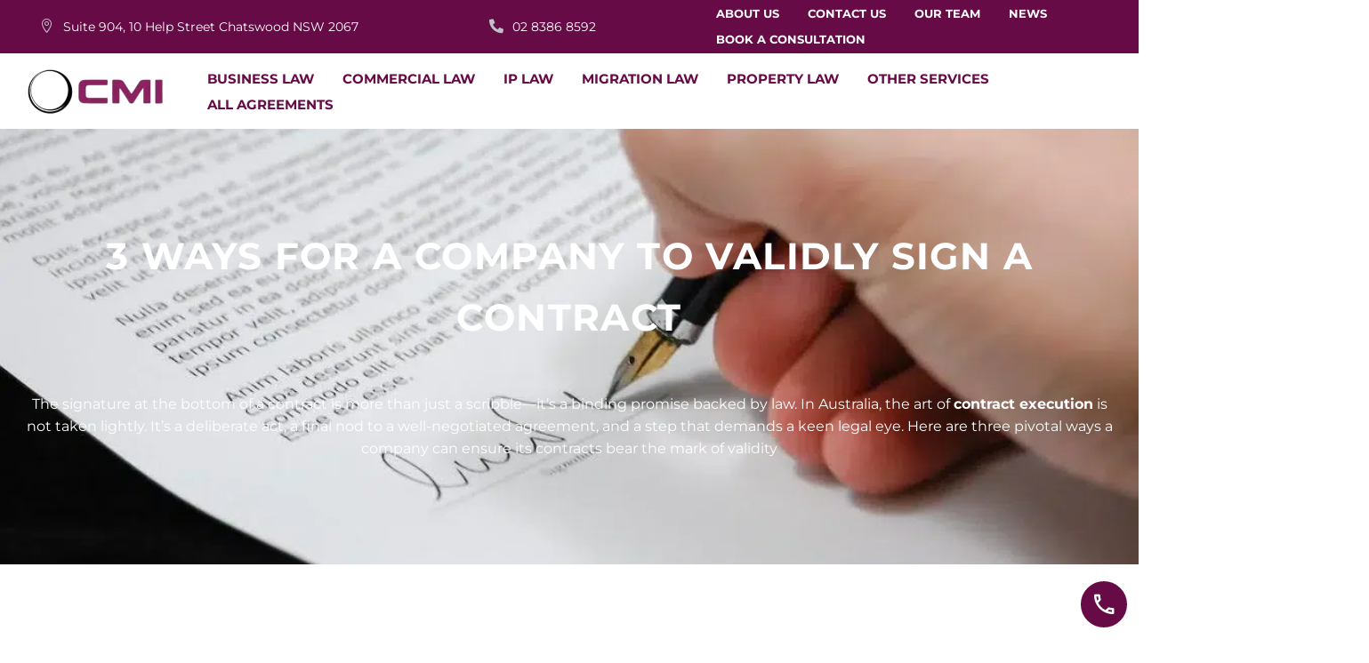

--- FILE ---
content_type: text/html; charset=UTF-8
request_url: https://cmigroup.com.au/3-ways-for-a-company-to-validly-sign-a-contract/
body_size: 67651
content:
<!DOCTYPE html>
<!--[if IE 7]>
<html class="ie ie7" lang="en-US" prefix="og: https://ogp.me/ns#" xmlns:og="https://ogp.me/ns#" xmlns:fb="https://ogp.me/ns/fb#">
<![endif]-->
<!--[if IE 8]>
<html class="ie ie8" lang="en-US" prefix="og: https://ogp.me/ns#" xmlns:og="https://ogp.me/ns#" xmlns:fb="https://ogp.me/ns/fb#">
<![endif]-->
<!--[if !(IE 7) | !(IE 8) ]><!-->
<html lang="en-US" prefix="og: https://ogp.me/ns#" xmlns:og="https://ogp.me/ns#" xmlns:fb="https://ogp.me/ns/fb#">
<!--<![endif]-->
<head>
	<meta charset="UTF-8">
	<meta name="viewport" content="width=device-width, initial-scale=1.0" />
	<link rel="profile" href="https://gmpg.org/xfn/11">
	<link rel="pingback" href="https://cmigroup.com.au/xmlrpc.php">
		<style>img:is([sizes="auto" i], [sizes^="auto," i]) { contain-intrinsic-size: 3000px 1500px }</style>
	
<!-- Search Engine Optimization by Rank Math PRO - https://rankmath.com/ -->
<title>3 Ways a Company Can Validly Sign a Contract in Australia</title>
<link data-rocket-preload as="style" data-wpr-hosted-gf-parameters="family=Montserrat%3A100%2C200%2C300%2C400%2C500%2C600%2C700%2C800%2C900%2C100italic%2C200italic%2C300italic%2C400italic%2C500italic%2C600italic%2C700italic%2C800italic%2C900italic%7CSource%20Sans%20Pro%3A200%2C200italic%2C300%2C300italic%2C400%2C400italic%2C600%2C600italic%2C700%2C700italic%2C900%2C900italic%7CPlayfair%20Display%3A400%2C500%2C600%2C700%2C800%2C900%2C400italic%2C500italic%2C600italic%2C700italic%2C800italic%2C900italic&subset=latin-ext%2Ccyrillic-ext%2Clatin%2Cgreek-ext%2Cvietnamese%2Ccyrillic%2Cgreek&display=swap" href="https://cmigroup.com.au/wp-content/cache/fonts/1/google-fonts/css/1/b/0/b1fac1c5e76d240ef244be062e167.css" rel="preload">
<link crossorigin data-rocket-preload as="font" href="https://cmigroup.com.au/wp-content/uploads/elementor/google-fonts/fonts/montserrat-jtusjig1_i6t8kchkm459wlhyw.woff2" rel="preload">
<link crossorigin data-rocket-preload as="font" href="https://cmigroup.com.au/wp-content/themes/thegem-elementor/fonts/thegem-header/thegem-header.woff" rel="preload">
<link data-wpr-hosted-gf-parameters="family=Montserrat%3A100%2C200%2C300%2C400%2C500%2C600%2C700%2C800%2C900%2C100italic%2C200italic%2C300italic%2C400italic%2C500italic%2C600italic%2C700italic%2C800italic%2C900italic%7CSource%20Sans%20Pro%3A200%2C200italic%2C300%2C300italic%2C400%2C400italic%2C600%2C600italic%2C700%2C700italic%2C900%2C900italic%7CPlayfair%20Display%3A400%2C500%2C600%2C700%2C800%2C900%2C400italic%2C500italic%2C600italic%2C700italic%2C800italic%2C900italic&subset=latin-ext%2Ccyrillic-ext%2Clatin%2Cgreek-ext%2Cvietnamese%2Ccyrillic%2Cgreek&display=swap" href="https://cmigroup.com.au/wp-content/cache/fonts/1/google-fonts/css/1/b/0/b1fac1c5e76d240ef244be062e167.css" media="print" onload="this.media=&#039;all&#039;" rel="stylesheet">
<noscript data-wpr-hosted-gf-parameters=""><link rel="stylesheet" href="https://fonts.googleapis.com/css?family=Montserrat%3A100%2C200%2C300%2C400%2C500%2C600%2C700%2C800%2C900%2C100italic%2C200italic%2C300italic%2C400italic%2C500italic%2C600italic%2C700italic%2C800italic%2C900italic%7CSource%20Sans%20Pro%3A200%2C200italic%2C300%2C300italic%2C400%2C400italic%2C600%2C600italic%2C700%2C700italic%2C900%2C900italic%7CPlayfair%20Display%3A400%2C500%2C600%2C700%2C800%2C900%2C400italic%2C500italic%2C600italic%2C700italic%2C800italic%2C900italic&#038;subset=latin-ext%2Ccyrillic-ext%2Clatin%2Cgreek-ext%2Cvietnamese%2Ccyrillic%2Cgreek&#038;display=swap"></noscript><link rel="preload" data-rocket-preload as="image" href="https://cmigroup.com.au/wp-content/uploads/2024/04/3-Ways-For-a-Company-to-Validly-Sign-a-Contract-thegem-blog-default.webp" fetchpriority="high">
<meta name="description" content="Discover valid ways a company can sign contracts in Australia through directors, company seal, or attorney. Ensure legal compliance and avoid disputes."/>
<meta name="robots" content="follow, index, max-snippet:-1, max-video-preview:-1, max-image-preview:large"/>
<link rel="canonical" href="https://cmigroup.com.au/3-ways-for-a-company-to-validly-sign-a-contract/" />
<meta property="og:locale" content="en_US" />
<meta property="og:type" content="article" />
<meta property="og:title" content="3 Ways a Company Can Validly Sign a Contract in Australia" />
<meta property="og:description" content="Discover valid ways a company can sign contracts in Australia through directors, company seal, or attorney. Ensure legal compliance and avoid disputes." />
<meta property="og:url" content="https://cmigroup.com.au/3-ways-for-a-company-to-validly-sign-a-contract/" />
<meta property="og:site_name" content="CMI Legal" />
<meta property="article:section" content="Business Law" />
<meta property="og:updated_time" content="2025-08-20T21:43:51+11:00" />
<meta property="og:image" content="https://cmigroup.com.au/wp-content/uploads/2023/10/3-Ways-For-a-Company-to-Validly-Sign-a-Contract.webp" />
<meta property="og:image:secure_url" content="https://cmigroup.com.au/wp-content/uploads/2023/10/3-Ways-For-a-Company-to-Validly-Sign-a-Contract.webp" />
<meta property="og:image:width" content="1128" />
<meta property="og:image:height" content="750" />
<meta property="og:image:alt" content="SIGN A CONTRACT" />
<meta property="og:image:type" content="image/webp" />
<meta property="article:published_time" content="2024-04-19T18:42:46+11:00" />
<meta property="article:modified_time" content="2025-08-20T21:43:51+11:00" />
<meta name="twitter:card" content="summary_large_image" />
<meta name="twitter:title" content="3 Ways a Company Can Validly Sign a Contract in Australia" />
<meta name="twitter:description" content="Discover valid ways a company can sign contracts in Australia through directors, company seal, or attorney. Ensure legal compliance and avoid disputes." />
<meta name="twitter:image" content="https://cmigroup.com.au/wp-content/uploads/2023/10/3-Ways-For-a-Company-to-Validly-Sign-a-Contract.webp" />
<meta name="twitter:label1" content="Written by" />
<meta name="twitter:data1" content="cmigroup" />
<meta name="twitter:label2" content="Time to read" />
<meta name="twitter:data2" content="7 minutes" />
<script type="application/ld+json" class="rank-math-schema-pro">{"@context":"https://schema.org","@graph":[{"@type":"Place","@id":"https://cmigroup.com.au/#place","geo":{"@type":"GeoCoordinates","latitude":"-33.796270","longitude":"151.179367"},"hasMap":"https://www.google.com/maps/search/?api=1&amp;query=-33.796270,151.179367","address":{"@type":"PostalAddress","streetAddress":"Suite 904/10 Help St,","addressLocality":"Chatswood","addressRegion":"NSW","postalCode":"2067","addressCountry":"Australia"}},{"@type":["LegalService","Organization"],"@id":"https://cmigroup.com.au/#organization","name":"CMI Legal","url":"https://cmigroup.com.au","email":"info@cmigroup.com.au","address":{"@type":"PostalAddress","streetAddress":"Suite 904/10 Help St,","addressLocality":"Chatswood","addressRegion":"NSW","postalCode":"2067","addressCountry":"Australia"},"logo":{"@type":"ImageObject","@id":"https://cmigroup.com.au/#logo","url":"https://cmigroup.com.au/wp-content/uploads/2023/06/Screenshot-2023-01-05-112208.png","contentUrl":"https://cmigroup.com.au/wp-content/uploads/2023/06/Screenshot-2023-01-05-112208.png","caption":"CMI Legal","inLanguage":"en-US","width":"371","height":"212"},"openingHours":["Monday,Tuesday,Wednesday,Thursday,Friday,Saturday,Sunday 09:00-17:00"],"description":"CMI Legal is a full-service law firm located in Chatswood, Sydney. Our dedicated team of attorneys specializes in a wide range of legal areas, including Migration Law, Family Law, Commercial Law, Intellectual Property Law, Employment Law, and Wills and Estates Law.","legalName":"CMI Legal Pty Ltd","location":{"@id":"https://cmigroup.com.au/#place"},"image":{"@id":"https://cmigroup.com.au/#logo"},"telephone":"+61 2 8386 8592"},{"@type":"WebSite","@id":"https://cmigroup.com.au/#website","url":"https://cmigroup.com.au","name":"CMI Legal","alternateName":"CMI Legal","publisher":{"@id":"https://cmigroup.com.au/#organization"},"inLanguage":"en-US"},{"@type":"ImageObject","@id":"https://cmigroup.com.au/wp-content/uploads/2023/10/3-Ways-For-a-Company-to-Validly-Sign-a-Contract.webp","url":"https://cmigroup.com.au/wp-content/uploads/2023/10/3-Ways-For-a-Company-to-Validly-Sign-a-Contract.webp","width":"1128","height":"750","caption":"SIGN A CONTRACT","inLanguage":"en-US"},{"@type":"WebPage","@id":"https://cmigroup.com.au/3-ways-for-a-company-to-validly-sign-a-contract/#webpage","url":"https://cmigroup.com.au/3-ways-for-a-company-to-validly-sign-a-contract/","name":"3 Ways a Company Can Validly Sign a Contract in Australia","datePublished":"2024-04-19T18:42:46+11:00","dateModified":"2025-08-20T21:43:51+11:00","isPartOf":{"@id":"https://cmigroup.com.au/#website"},"primaryImageOfPage":{"@id":"https://cmigroup.com.au/wp-content/uploads/2023/10/3-Ways-For-a-Company-to-Validly-Sign-a-Contract.webp"},"inLanguage":"en-US"},{"@type":"Person","@id":"https://cmigroup.com.au/author/cmigroup/","name":"cmigroup","url":"https://cmigroup.com.au/author/cmigroup/","image":{"@type":"ImageObject","@id":"https://secure.gravatar.com/avatar/51c720e28d9ee26738f392be339f27f136b2a61886bc632dc7b964bd789a43cc?s=96&amp;d=mm&amp;r=g","url":"https://secure.gravatar.com/avatar/51c720e28d9ee26738f392be339f27f136b2a61886bc632dc7b964bd789a43cc?s=96&amp;d=mm&amp;r=g","caption":"cmigroup","inLanguage":"en-US"},"sameAs":["https://cmigroup.com.au"],"worksFor":{"@id":"https://cmigroup.com.au/#organization"}},{"@type":"BlogPosting","headline":"3 Ways a Company Can Validly Sign a Contract in Australia","keywords":"contract,Sign A Contract,contract execution,company contract,Corporations Act 2001","datePublished":"2024-04-19T18:42:46+11:00","dateModified":"2025-08-20T21:43:51+11:00","articleSection":"Business Law","author":{"@id":"https://cmigroup.com.au/author/cmigroup/","name":"cmigroup"},"publisher":{"@id":"https://cmigroup.com.au/#organization"},"description":"Discover valid ways a company can sign contracts in Australia through directors, company seal, or attorney. Ensure legal compliance and avoid disputes.","name":"3 Ways a Company Can Validly Sign a Contract in Australia","subjectOf":[{"@type":"FAQPage","mainEntity":[{"@type":"Question","name":"How can a company legally sign a contract in Australia?","acceptedAnswer":{"@type":"Answer","text":"<p><span style=\"font-weight: 400\">\u00a0A company can sign a contract by either two directors, one director and a company secretary, using a company seal, or through an authorised attorney under the Corporations Act 2001 (Cth).</span></p>"}},{"@type":"Question","name":"Is a common seal still required for company contracts?","acceptedAnswer":{"@type":"Answer","text":"<p><span style=\"font-weight: 400\">No, using a common seal is optional. Most companies now sign contracts without one, relying on authorised officers or attorneys for valid execution under section 127 of the Corporations Act.</span></p>"}},{"@type":"Question","name":"Can a sole director of a proprietary company sign alone?","acceptedAnswer":{"@type":"Answer","text":"<p><span style=\"font-weight: 400\">Yes, if the company has only one director who is also the secretary, they can sign on their own under section 127(1) of the Corporations Act 2001 (Cth).</span></p>"}},{"@type":"Question","name":"What happens if a company contract is not properly executed?","acceptedAnswer":{"@type":"Answer","text":"<p><span style=\"font-weight: 400\">\u00a0Improper execution can make a contract unenforceable, expose the business to legal disputes, and affect the company's financial or reputational standing.</span></p>"}},{"@type":"Question","name":"What is the role of a lawyer in company contract execution?","acceptedAnswer":{"@type":"Answer","text":"<p><span style=\"font-weight: 400\">A lawyer ensures correct execution methods are used, verifies signatory authority, and checks that all legal and regulatory requirements are met, including electronic or cross-border compliance.</span></p>"}},{"@type":"Question","name":"Can a company sign contracts through a power of attorney?","acceptedAnswer":{"@type":"Answer","text":"<p><span style=\"font-weight: 400\">Yes, companies can appoint attorneys under section 126 of the Corporations Act. The power of attorney must be valid, documented, and sometimes registered or notarised for overseas use.</span></p>"}}]}],"@id":"https://cmigroup.com.au/3-ways-for-a-company-to-validly-sign-a-contract/#richSnippet","isPartOf":{"@id":"https://cmigroup.com.au/3-ways-for-a-company-to-validly-sign-a-contract/#webpage"},"image":{"@id":"https://cmigroup.com.au/wp-content/uploads/2023/10/3-Ways-For-a-Company-to-Validly-Sign-a-Contract.webp"},"inLanguage":"en-US","mainEntityOfPage":{"@id":"https://cmigroup.com.au/3-ways-for-a-company-to-validly-sign-a-contract/#webpage"}}]}</script>
<!-- /Rank Math WordPress SEO plugin -->

<link rel='dns-prefetch' href='//www.googletagmanager.com' />
<link rel='dns-prefetch' href='//fonts.googleapis.com' />
<link href='https://fonts.gstatic.com' crossorigin rel='preconnect' />
<link rel='stylesheet' id='formidable-css' href='https://cmigroup.com.au/wp-content/cache/background-css/1/cmigroup.com.au/wp-content/plugins/formidable/css/formidableforms.css?ver=114640&wpr_t=1768582965' type='text/css' media='all' />
<link rel='stylesheet' id='hfe-widgets-style-css' href='https://cmigroup.com.au/wp-content/plugins/header-footer-elementor/inc/widgets-css/frontend.css?ver=2.8.1' type='text/css' media='all' />
<link rel='stylesheet' id='thegem-preloader-css' href='https://cmigroup.com.au/wp-content/themes/thegem-elementor/css/thegem-preloader.css?ver=5.11.0' type='text/css' media='all' />
<style id='thegem-preloader-inline-css' type='text/css'>

		body:not(.compose-mode) .gem-icon-style-gradient span,
		body:not(.compose-mode) .gem-icon .gem-icon-half-1,
		body:not(.compose-mode) .gem-icon .gem-icon-half-2 {
			opacity: 0 !important;
			}
</style>
<link rel='stylesheet' id='thegem-reset-css' href='https://cmigroup.com.au/wp-content/themes/thegem-elementor/css/thegem-reset.css?ver=5.11.0' type='text/css' media='all' />
<link rel='stylesheet' id='thegem-grid-css' href='https://cmigroup.com.au/wp-content/themes/thegem-elementor/css/thegem-grid.css?ver=5.11.0' type='text/css' media='all' />
<link rel='stylesheet' id='thegem-custom-header-css' href='https://cmigroup.com.au/wp-content/themes/thegem-elementor/css/thegem-custom-header.css?ver=5.11.0' type='text/css' media='all' />
<link rel='stylesheet' id='thegem-style-css' href='https://cmigroup.com.au/wp-content/cache/background-css/1/cmigroup.com.au/wp-content/themes/thegem-elementor/style.css?ver=5.11.0&wpr_t=1768582965' type='text/css' media='all' />
<link rel='stylesheet' id='thegem-widgets-css' href='https://cmigroup.com.au/wp-content/cache/background-css/1/cmigroup.com.au/wp-content/themes/thegem-elementor/css/thegem-widgets.css?ver=5.11.0&wpr_t=1768582965' type='text/css' media='all' />
<link rel='stylesheet' id='thegem-new-css-css' href='https://cmigroup.com.au/wp-content/themes/thegem-elementor/css/thegem-new-css.css?ver=5.11.0' type='text/css' media='all' />
<link rel='stylesheet' id='perevazka-css-css-css' href='https://cmigroup.com.au/wp-content/themes/thegem-elementor/css/thegem-perevazka-css.css?ver=5.11.0' type='text/css' media='all' />

<link rel='stylesheet' id='thegem-custom-css' href='https://cmigroup.com.au/wp-content/uploads/thegem/css/custom-4mHTOPDw.css?ver=5.11.0' type='text/css' media='all' />
<style id='thegem-custom-inline-css' type='text/css'>
body .breadcrumbs,body .breadcrumbs a,body .bc-devider:before {color: #ffffff;}body .breadcrumbs .current {	color: #FFFFFFFF;	border-bottom: 3px solid #FFFFFFFF;}body .breadcrumbs a:hover {	color: #FFFFFFFF;}body .page-title-block .breadcrumbs-container{	text-align: left;}.page-breadcrumbs ul li a,.page-breadcrumbs ul li:not(:last-child):after{	color: #99A9B5FF;}.page-breadcrumbs ul li{	color: #3C3950FF;}.page-breadcrumbs ul li a:hover{	color: #3C3950FF;}.block-content {padding-top: 135px;}.gem-slideshow,.slideshow-preloader {}.block-content:last-of-type {padding-bottom: 110px;}#top-area {	display: block;}.header-sticky-template.header-sticked .header-background:before {	opacity: 0.95;}:root {	--header-builder-light-color: #FFFFFF;}:root {	--header-builder-light-color-hover: #dba66d;}@media (max-width: 991px) {#page-title {}.page-title-inner, body .breadcrumbs{padding-left: 0px;padding-right: 0px;}.page-title-excerpt {margin-top: 18px;}#page-title .page-title-title {margin-top: 0px;}.block-content {}.block-content:last-of-type {}#top-area {	display: block;}}@media (max-width: 767px) {#page-title {}.page-title-inner,body .breadcrumbs{padding-left: 0px;padding-right: 0px;}.page-title-excerpt {margin-top: 18px;}#page-title .page-title-title {margin-top: 0px;}.block-content {}.block-content:last-of-type {}#top-area {	display: none;}}
</style>
<link rel='stylesheet' id='thegem-te-infobox-css' href='https://cmigroup.com.au/wp-content/plugins/thegem-elements-elementor/inc/templates/elements/infobox/css/infobox.css' type='text/css' media='all' />
<link rel='stylesheet' id='thegem-te-logo-css' href='https://cmigroup.com.au/wp-content/plugins/thegem-elements-elementor/inc/templates/elements/logo/css/logo.css?ver=6.8.3' type='text/css' media='all' />
<link rel='stylesheet' id='thegem-te-menu-css' href='https://cmigroup.com.au/wp-content/plugins/thegem-elements-elementor/inc/templates/elements/menu/css/menu.css?ver=6.8.3' type='text/css' media='all' />
<link rel='stylesheet' id='thegem-te-menu-default-css' href='https://cmigroup.com.au/wp-content/plugins/thegem-elements-elementor/inc/templates/elements/menu/css/menu-default.css?ver=6.8.3' type='text/css' media='all' />
<link rel='stylesheet' id='thegem-te-menu-mobile-sliding-css' href='https://cmigroup.com.au/wp-content/plugins/thegem-elements-elementor/inc/templates/elements/menu/css/menu-mobile-sliding.css?ver=6.8.3' type='text/css' media='all' />
<link rel='stylesheet' id='thegem-te-search-css' href='https://cmigroup.com.au/wp-content/plugins/thegem-elements-elementor/inc/templates/elements/search/css/search.css' type='text/css' media='all' />
<link rel='stylesheet' id='elementor-frontend-legacy-css' href='https://cmigroup.com.au/wp-content/plugins/thegem-elements-elementor/inc/elementor/assets/css/frontend-legacy.min.css?ver=3.34.1' type='text/css' media='all' />
<link rel='stylesheet' id='elementor-frontend-css' href='https://cmigroup.com.au/wp-content/plugins/elementor/assets/css/frontend.min.css?ver=3.34.1' type='text/css' media='all' />
<link rel='stylesheet' id='elementor-post-3161-css' href='https://cmigroup.com.au/wp-content/uploads/elementor/css/post-3161.css?ver=1768457612' type='text/css' media='all' />
<link rel='stylesheet' id='thegem-te-menu-hamburger-css' href='https://cmigroup.com.au/wp-content/plugins/thegem-elements-elementor/inc/templates/elements/menu/css/menu-hamburger.css?ver=6.8.3' type='text/css' media='all' />
<link rel='stylesheet' id='thegem-te-menu-mobile-default-css' href='https://cmigroup.com.au/wp-content/plugins/thegem-elements-elementor/inc/templates/elements/menu/css/menu-mobile-default.css?ver=6.8.3' type='text/css' media='all' />
<link rel='stylesheet' id='elementor-post-3189-css' href='https://cmigroup.com.au/wp-content/uploads/elementor/css/post-3189.css?ver=1768457612' type='text/css' media='all' />
<link rel='stylesheet' id='jquery-fancybox-css' href='https://cmigroup.com.au/wp-content/themes/thegem-elementor/js/fancyBox/jquery.fancybox.min.css?ver=5.11.0' type='text/css' media='all' />
<link rel='stylesheet' id='widget-heading-css' href='https://cmigroup.com.au/wp-content/plugins/elementor/assets/css/widget-heading.min.css?ver=3.34.1' type='text/css' media='all' />
<link rel='stylesheet' id='widget-icon-list-css' href='https://cmigroup.com.au/wp-content/plugins/elementor/assets/css/widget-icon-list.min.css?ver=3.34.1' type='text/css' media='all' />
<link rel='stylesheet' id='widget-social-icons-css' href='https://cmigroup.com.au/wp-content/plugins/elementor/assets/css/widget-social-icons.min.css?ver=3.34.1' type='text/css' media='all' />
<link rel='stylesheet' id='e-apple-webkit-css' href='https://cmigroup.com.au/wp-content/plugins/elementor/assets/css/conditionals/apple-webkit.min.css?ver=3.34.1' type='text/css' media='all' />
<link rel='stylesheet' id='thegem-icon-css-css' href='https://cmigroup.com.au/wp-content/plugins/thegem-elements-elementor/inc/elementor/widgets/icon/assets/css/thegem-icon.css' type='text/css' media='all' />
<link rel='stylesheet' id='elementor-post-3558-css' href='https://cmigroup.com.au/wp-content/uploads/elementor/css/post-3558.css?ver=1768457623' type='text/css' media='all' />
<link rel='stylesheet' id='elementor-post-3523-css' href='https://cmigroup.com.au/wp-content/uploads/elementor/css/post-3523.css?ver=1768457623' type='text/css' media='all' />
<link rel='stylesheet' id='thegem-hovers-css' href='https://cmigroup.com.au/wp-content/themes/thegem-elementor/css/thegem-hovers.css?ver=5.11.0' type='text/css' media='all' />
<link rel='stylesheet' id='thegem-portfolio-css' href='https://cmigroup.com.au/wp-content/cache/background-css/1/cmigroup.com.au/wp-content/themes/thegem-elementor/css/thegem-portfolio.css?ver=5.11.0&wpr_t=1768582965' type='text/css' media='all' />
<link rel='stylesheet' id='thegem-news-grid-css' href='https://cmigroup.com.au/wp-content/themes/thegem-elementor/css/thegem-news-grid.css?ver=5.11.0' type='text/css' media='all' />
<style id='wp-emoji-styles-inline-css' type='text/css'>

	img.wp-smiley, img.emoji {
		display: inline !important;
		border: none !important;
		box-shadow: none !important;
		height: 1em !important;
		width: 1em !important;
		margin: 0 0.07em !important;
		vertical-align: -0.1em !important;
		background: none !important;
		padding: 0 !important;
	}
</style>
<style id='classic-theme-styles-inline-css' type='text/css'>
/*! This file is auto-generated */
.wp-block-button__link{color:#fff;background-color:#32373c;border-radius:9999px;box-shadow:none;text-decoration:none;padding:calc(.667em + 2px) calc(1.333em + 2px);font-size:1.125em}.wp-block-file__button{background:#32373c;color:#fff;text-decoration:none}
</style>
<style id='global-styles-inline-css' type='text/css'>
:root{--wp--preset--aspect-ratio--square: 1;--wp--preset--aspect-ratio--4-3: 4/3;--wp--preset--aspect-ratio--3-4: 3/4;--wp--preset--aspect-ratio--3-2: 3/2;--wp--preset--aspect-ratio--2-3: 2/3;--wp--preset--aspect-ratio--16-9: 16/9;--wp--preset--aspect-ratio--9-16: 9/16;--wp--preset--color--black: #000000;--wp--preset--color--cyan-bluish-gray: #abb8c3;--wp--preset--color--white: #ffffff;--wp--preset--color--pale-pink: #f78da7;--wp--preset--color--vivid-red: #cf2e2e;--wp--preset--color--luminous-vivid-orange: #ff6900;--wp--preset--color--luminous-vivid-amber: #fcb900;--wp--preset--color--light-green-cyan: #7bdcb5;--wp--preset--color--vivid-green-cyan: #00d084;--wp--preset--color--pale-cyan-blue: #8ed1fc;--wp--preset--color--vivid-cyan-blue: #0693e3;--wp--preset--color--vivid-purple: #9b51e0;--wp--preset--gradient--vivid-cyan-blue-to-vivid-purple: linear-gradient(135deg,rgba(6,147,227,1) 0%,rgb(155,81,224) 100%);--wp--preset--gradient--light-green-cyan-to-vivid-green-cyan: linear-gradient(135deg,rgb(122,220,180) 0%,rgb(0,208,130) 100%);--wp--preset--gradient--luminous-vivid-amber-to-luminous-vivid-orange: linear-gradient(135deg,rgba(252,185,0,1) 0%,rgba(255,105,0,1) 100%);--wp--preset--gradient--luminous-vivid-orange-to-vivid-red: linear-gradient(135deg,rgba(255,105,0,1) 0%,rgb(207,46,46) 100%);--wp--preset--gradient--very-light-gray-to-cyan-bluish-gray: linear-gradient(135deg,rgb(238,238,238) 0%,rgb(169,184,195) 100%);--wp--preset--gradient--cool-to-warm-spectrum: linear-gradient(135deg,rgb(74,234,220) 0%,rgb(151,120,209) 20%,rgb(207,42,186) 40%,rgb(238,44,130) 60%,rgb(251,105,98) 80%,rgb(254,248,76) 100%);--wp--preset--gradient--blush-light-purple: linear-gradient(135deg,rgb(255,206,236) 0%,rgb(152,150,240) 100%);--wp--preset--gradient--blush-bordeaux: linear-gradient(135deg,rgb(254,205,165) 0%,rgb(254,45,45) 50%,rgb(107,0,62) 100%);--wp--preset--gradient--luminous-dusk: linear-gradient(135deg,rgb(255,203,112) 0%,rgb(199,81,192) 50%,rgb(65,88,208) 100%);--wp--preset--gradient--pale-ocean: linear-gradient(135deg,rgb(255,245,203) 0%,rgb(182,227,212) 50%,rgb(51,167,181) 100%);--wp--preset--gradient--electric-grass: linear-gradient(135deg,rgb(202,248,128) 0%,rgb(113,206,126) 100%);--wp--preset--gradient--midnight: linear-gradient(135deg,rgb(2,3,129) 0%,rgb(40,116,252) 100%);--wp--preset--font-size--small: 13px;--wp--preset--font-size--medium: 20px;--wp--preset--font-size--large: 36px;--wp--preset--font-size--x-large: 42px;--wp--preset--spacing--20: 0.44rem;--wp--preset--spacing--30: 0.67rem;--wp--preset--spacing--40: 1rem;--wp--preset--spacing--50: 1.5rem;--wp--preset--spacing--60: 2.25rem;--wp--preset--spacing--70: 3.38rem;--wp--preset--spacing--80: 5.06rem;--wp--preset--shadow--natural: 6px 6px 9px rgba(0, 0, 0, 0.2);--wp--preset--shadow--deep: 12px 12px 50px rgba(0, 0, 0, 0.4);--wp--preset--shadow--sharp: 6px 6px 0px rgba(0, 0, 0, 0.2);--wp--preset--shadow--outlined: 6px 6px 0px -3px rgba(255, 255, 255, 1), 6px 6px rgba(0, 0, 0, 1);--wp--preset--shadow--crisp: 6px 6px 0px rgba(0, 0, 0, 1);}:where(.is-layout-flex){gap: 0.5em;}:where(.is-layout-grid){gap: 0.5em;}body .is-layout-flex{display: flex;}.is-layout-flex{flex-wrap: wrap;align-items: center;}.is-layout-flex > :is(*, div){margin: 0;}body .is-layout-grid{display: grid;}.is-layout-grid > :is(*, div){margin: 0;}:where(.wp-block-columns.is-layout-flex){gap: 2em;}:where(.wp-block-columns.is-layout-grid){gap: 2em;}:where(.wp-block-post-template.is-layout-flex){gap: 1.25em;}:where(.wp-block-post-template.is-layout-grid){gap: 1.25em;}.has-black-color{color: var(--wp--preset--color--black) !important;}.has-cyan-bluish-gray-color{color: var(--wp--preset--color--cyan-bluish-gray) !important;}.has-white-color{color: var(--wp--preset--color--white) !important;}.has-pale-pink-color{color: var(--wp--preset--color--pale-pink) !important;}.has-vivid-red-color{color: var(--wp--preset--color--vivid-red) !important;}.has-luminous-vivid-orange-color{color: var(--wp--preset--color--luminous-vivid-orange) !important;}.has-luminous-vivid-amber-color{color: var(--wp--preset--color--luminous-vivid-amber) !important;}.has-light-green-cyan-color{color: var(--wp--preset--color--light-green-cyan) !important;}.has-vivid-green-cyan-color{color: var(--wp--preset--color--vivid-green-cyan) !important;}.has-pale-cyan-blue-color{color: var(--wp--preset--color--pale-cyan-blue) !important;}.has-vivid-cyan-blue-color{color: var(--wp--preset--color--vivid-cyan-blue) !important;}.has-vivid-purple-color{color: var(--wp--preset--color--vivid-purple) !important;}.has-black-background-color{background-color: var(--wp--preset--color--black) !important;}.has-cyan-bluish-gray-background-color{background-color: var(--wp--preset--color--cyan-bluish-gray) !important;}.has-white-background-color{background-color: var(--wp--preset--color--white) !important;}.has-pale-pink-background-color{background-color: var(--wp--preset--color--pale-pink) !important;}.has-vivid-red-background-color{background-color: var(--wp--preset--color--vivid-red) !important;}.has-luminous-vivid-orange-background-color{background-color: var(--wp--preset--color--luminous-vivid-orange) !important;}.has-luminous-vivid-amber-background-color{background-color: var(--wp--preset--color--luminous-vivid-amber) !important;}.has-light-green-cyan-background-color{background-color: var(--wp--preset--color--light-green-cyan) !important;}.has-vivid-green-cyan-background-color{background-color: var(--wp--preset--color--vivid-green-cyan) !important;}.has-pale-cyan-blue-background-color{background-color: var(--wp--preset--color--pale-cyan-blue) !important;}.has-vivid-cyan-blue-background-color{background-color: var(--wp--preset--color--vivid-cyan-blue) !important;}.has-vivid-purple-background-color{background-color: var(--wp--preset--color--vivid-purple) !important;}.has-black-border-color{border-color: var(--wp--preset--color--black) !important;}.has-cyan-bluish-gray-border-color{border-color: var(--wp--preset--color--cyan-bluish-gray) !important;}.has-white-border-color{border-color: var(--wp--preset--color--white) !important;}.has-pale-pink-border-color{border-color: var(--wp--preset--color--pale-pink) !important;}.has-vivid-red-border-color{border-color: var(--wp--preset--color--vivid-red) !important;}.has-luminous-vivid-orange-border-color{border-color: var(--wp--preset--color--luminous-vivid-orange) !important;}.has-luminous-vivid-amber-border-color{border-color: var(--wp--preset--color--luminous-vivid-amber) !important;}.has-light-green-cyan-border-color{border-color: var(--wp--preset--color--light-green-cyan) !important;}.has-vivid-green-cyan-border-color{border-color: var(--wp--preset--color--vivid-green-cyan) !important;}.has-pale-cyan-blue-border-color{border-color: var(--wp--preset--color--pale-cyan-blue) !important;}.has-vivid-cyan-blue-border-color{border-color: var(--wp--preset--color--vivid-cyan-blue) !important;}.has-vivid-purple-border-color{border-color: var(--wp--preset--color--vivid-purple) !important;}.has-vivid-cyan-blue-to-vivid-purple-gradient-background{background: var(--wp--preset--gradient--vivid-cyan-blue-to-vivid-purple) !important;}.has-light-green-cyan-to-vivid-green-cyan-gradient-background{background: var(--wp--preset--gradient--light-green-cyan-to-vivid-green-cyan) !important;}.has-luminous-vivid-amber-to-luminous-vivid-orange-gradient-background{background: var(--wp--preset--gradient--luminous-vivid-amber-to-luminous-vivid-orange) !important;}.has-luminous-vivid-orange-to-vivid-red-gradient-background{background: var(--wp--preset--gradient--luminous-vivid-orange-to-vivid-red) !important;}.has-very-light-gray-to-cyan-bluish-gray-gradient-background{background: var(--wp--preset--gradient--very-light-gray-to-cyan-bluish-gray) !important;}.has-cool-to-warm-spectrum-gradient-background{background: var(--wp--preset--gradient--cool-to-warm-spectrum) !important;}.has-blush-light-purple-gradient-background{background: var(--wp--preset--gradient--blush-light-purple) !important;}.has-blush-bordeaux-gradient-background{background: var(--wp--preset--gradient--blush-bordeaux) !important;}.has-luminous-dusk-gradient-background{background: var(--wp--preset--gradient--luminous-dusk) !important;}.has-pale-ocean-gradient-background{background: var(--wp--preset--gradient--pale-ocean) !important;}.has-electric-grass-gradient-background{background: var(--wp--preset--gradient--electric-grass) !important;}.has-midnight-gradient-background{background: var(--wp--preset--gradient--midnight) !important;}.has-small-font-size{font-size: var(--wp--preset--font-size--small) !important;}.has-medium-font-size{font-size: var(--wp--preset--font-size--medium) !important;}.has-large-font-size{font-size: var(--wp--preset--font-size--large) !important;}.has-x-large-font-size{font-size: var(--wp--preset--font-size--x-large) !important;}
:where(.wp-block-post-template.is-layout-flex){gap: 1.25em;}:where(.wp-block-post-template.is-layout-grid){gap: 1.25em;}
:where(.wp-block-columns.is-layout-flex){gap: 2em;}:where(.wp-block-columns.is-layout-grid){gap: 2em;}
:root :where(.wp-block-pullquote){font-size: 1.5em;line-height: 1.6;}
</style>
<link rel='stylesheet' id='wp-components-css' href='https://cmigroup.com.au/wp-includes/css/dist/components/style.min.css?ver=6.8.3' type='text/css' media='all' />
<link rel='stylesheet' id='godaddy-styles-css' href='https://cmigroup.com.au/wp-content/mu-plugins/vendor/wpex/godaddy-launch/includes/Dependencies/GoDaddy/Styles/build/latest.css?ver=2.0.2' type='text/css' media='all' />
<link rel='stylesheet' id='hfe-style-css' href='https://cmigroup.com.au/wp-content/plugins/header-footer-elementor/assets/css/header-footer-elementor.css?ver=2.8.1' type='text/css' media='all' />
<link rel='stylesheet' id='elementor-post-17-css' href='https://cmigroup.com.au/wp-content/uploads/elementor/css/post-17.css?ver=1768457612' type='text/css' media='all' />
<link rel='stylesheet' id='widget-accordion-css' href='https://cmigroup.com.au/wp-content/plugins/elementor/assets/css/widget-accordion.min.css?ver=3.34.1' type='text/css' media='all' />
<link rel='stylesheet' id='widget-image-box-css' href='https://cmigroup.com.au/wp-content/plugins/elementor/assets/css/widget-image-box.min.css?ver=3.34.1' type='text/css' media='all' />
<link rel='stylesheet' id='elementor-post-22998-css' href='https://cmigroup.com.au/wp-content/cache/background-css/1/cmigroup.com.au/wp-content/uploads/elementor/css/post-22998.css?ver=1768457978&wpr_t=1768582965' type='text/css' media='all' />
<link rel='stylesheet' id='grw-public-main-css-css' href='https://cmigroup.com.au/wp-content/plugins/widget-google-reviews/assets/css/public-main.css?ver=6.9.1' type='text/css' media='all' />
<link rel='stylesheet' id='e-popup-css' href='https://cmigroup.com.au/wp-content/plugins/elementor-pro/assets/css/conditionals/popup.min.css?ver=3.34.0' type='text/css' media='all' />
<link rel='stylesheet' id='e-animation-fadeIn-css' href='https://cmigroup.com.au/wp-content/plugins/elementor/assets/lib/animations/styles/fadeIn.min.css?ver=3.34.1' type='text/css' media='all' />
<link rel='stylesheet' id='thegem-infobox-css' href='https://cmigroup.com.au/wp-content/plugins/thegem-elements-elementor/inc/elementor/widgets/infobox/css/infobox.css' type='text/css' media='all' />
<link rel='stylesheet' id='elementor-post-34105-css' href='https://cmigroup.com.au/wp-content/uploads/elementor/css/post-34105.css?ver=1768457614' type='text/css' media='all' />
<link rel='stylesheet' id='elementor-post-30852-css' href='https://cmigroup.com.au/wp-content/uploads/elementor/css/post-30852.css?ver=1768457614' type='text/css' media='all' />
<link rel='stylesheet' id='elementor-post-30777-css' href='https://cmigroup.com.au/wp-content/cache/background-css/1/cmigroup.com.au/wp-content/uploads/elementor/css/post-30777.css?ver=1768457614&wpr_t=1768582965' type='text/css' media='all' />
<link rel='stylesheet' id='elementor-post-30265-css' href='https://cmigroup.com.au/wp-content/uploads/elementor/css/post-30265.css?ver=1768457614' type='text/css' media='all' />
<link rel='stylesheet' id='elementor-post-28943-css' href='https://cmigroup.com.au/wp-content/uploads/elementor/css/post-28943.css?ver=1768457614' type='text/css' media='all' />
<link rel='stylesheet' id='elementor-post-22919-css' href='https://cmigroup.com.au/wp-content/uploads/elementor/css/post-22919.css?ver=1768457614' type='text/css' media='all' />
<link rel='stylesheet' id='elementor-post-30605-css' href='https://cmigroup.com.au/wp-content/uploads/elementor/css/post-30605.css?ver=1768457614' type='text/css' media='all' />
<link rel='stylesheet' id='elementor-post-27401-css' href='https://cmigroup.com.au/wp-content/uploads/elementor/css/post-27401.css?ver=1768457614' type='text/css' media='all' />
<link rel='stylesheet' id='hfe-elementor-icons-css' href='https://cmigroup.com.au/wp-content/plugins/elementor/assets/lib/eicons/css/elementor-icons.min.css?ver=5.34.0' type='text/css' media='all' />
<link rel='stylesheet' id='hfe-icons-list-css' href='https://cmigroup.com.au/wp-content/plugins/elementor/assets/css/widget-icon-list.min.css?ver=3.24.3' type='text/css' media='all' />
<link rel='stylesheet' id='hfe-social-icons-css' href='https://cmigroup.com.au/wp-content/plugins/elementor/assets/css/widget-social-icons.min.css?ver=3.24.0' type='text/css' media='all' />
<link rel='stylesheet' id='hfe-social-share-icons-brands-css' href='https://cmigroup.com.au/wp-content/plugins/elementor/assets/lib/font-awesome/css/brands.css?ver=5.15.3' type='text/css' media='all' />
<link rel='stylesheet' id='hfe-social-share-icons-fontawesome-css' href='https://cmigroup.com.au/wp-content/plugins/elementor/assets/lib/font-awesome/css/fontawesome.css?ver=5.15.3' type='text/css' media='all' />
<link rel='stylesheet' id='hfe-nav-menu-icons-css' href='https://cmigroup.com.au/wp-content/plugins/elementor/assets/lib/font-awesome/css/solid.css?ver=5.15.3' type='text/css' media='all' />
<link rel='stylesheet' id='hfe-widget-blockquote-css' href='https://cmigroup.com.au/wp-content/plugins/elementor-pro/assets/css/widget-blockquote.min.css?ver=3.25.0' type='text/css' media='all' />
<link rel='stylesheet' id='hfe-mega-menu-css' href='https://cmigroup.com.au/wp-content/plugins/elementor-pro/assets/css/widget-mega-menu.min.css?ver=3.26.2' type='text/css' media='all' />
<link rel='stylesheet' id='hfe-nav-menu-widget-css' href='https://cmigroup.com.au/wp-content/plugins/elementor-pro/assets/css/widget-nav-menu.min.css?ver=3.26.0' type='text/css' media='all' />
<link rel='stylesheet' id='ekit-widget-styles-css' href='https://cmigroup.com.au/wp-content/cache/background-css/1/cmigroup.com.au/wp-content/plugins/elementskit-lite/widgets/init/assets/css/widget-styles.css?ver=3.7.8&wpr_t=1768582965' type='text/css' media='all' />
<link rel='stylesheet' id='ekit-responsive-css' href='https://cmigroup.com.au/wp-content/plugins/elementskit-lite/widgets/init/assets/css/responsive.css?ver=3.7.8' type='text/css' media='all' />
<link rel='stylesheet' id='bdt-uikit-css' href='https://cmigroup.com.au/wp-content/plugins/bdthemes-element-pack/assets/css/bdt-uikit.css?ver=3.21.7' type='text/css' media='all' />
<link rel='stylesheet' id='ep-helper-css' href='https://cmigroup.com.au/wp-content/cache/background-css/1/cmigroup.com.au/wp-content/plugins/bdthemes-element-pack/assets/css/ep-helper.css?ver=7.18.14&wpr_t=1768582965' type='text/css' media='all' />
<link rel='stylesheet' id='elementor-gf-local-montserrat-css' href='https://cmigroup.com.au/wp-content/uploads/elementor/google-fonts/css/montserrat.css?ver=1750240143' type='text/css' media='all' />
<link rel='stylesheet' id='elementor-gf-local-roboto-css' href='https://cmigroup.com.au/wp-content/uploads/elementor/google-fonts/css/roboto.css?ver=1750240203' type='text/css' media='all' />
<link rel='stylesheet' id='elementor-gf-local-robotoslab-css' href='https://cmigroup.com.au/wp-content/uploads/elementor/google-fonts/css/robotoslab.css?ver=1750240150' type='text/css' media='all' />
<link rel='stylesheet' id='elementor-icons-shared-2-css' href='https://cmigroup.com.au/wp-content/cache/background-css/1/cmigroup.com.au/wp-content/themes/thegem-elementor/css/icons-thegem-header.css?ver=1.0.0&wpr_t=1768582965' type='text/css' media='all' />
<link rel='stylesheet' id='elementor-icons-thegem-hbi-css' href='https://cmigroup.com.au/wp-content/cache/background-css/1/cmigroup.com.au/wp-content/themes/thegem-elementor/css/icons-thegem-header.css?ver=1.0.0&wpr_t=1768582965' type='text/css' media='all' />
<link rel='stylesheet' id='elementor-icons-shared-0-css' href='https://cmigroup.com.au/wp-content/cache/background-css/1/cmigroup.com.au/wp-content/themes/thegem-elementor/css/icons-elegant.css?ver=1.0.0&wpr_t=1768582965' type='text/css' media='all' />
<link rel='stylesheet' id='elementor-icons-thegem-elegant-css' href='https://cmigroup.com.au/wp-content/cache/background-css/1/cmigroup.com.au/wp-content/themes/thegem-elementor/css/icons-elegant.css?ver=1.0.0&wpr_t=1768582965' type='text/css' media='all' />
<script type="text/javascript">function fullHeightRow() {
			var fullHeight,
				offsetTop,
				element = document.getElementsByClassName('vc_row-o-full-height')[0];
			if (element) {
				fullHeight = window.innerHeight;
				offsetTop = window.pageYOffset + element.getBoundingClientRect().top;
				if (offsetTop < fullHeight) {
					fullHeight = 100 - offsetTop / (fullHeight / 100);
					element.style.minHeight = fullHeight + 'vh'
				}
			}
		}
		fullHeightRow();</script>
<script type="text/javascript">

    (function(c,l,a,r,i,t,y){
        c[a]=c[a]||function(){(c[a].q=c[a].q||[]).push(arguments)};
        t=l.createElement(r);t.async=1;t.src="https://www.clarity.ms/tag/"+i;
        y=l.getElementsByTagName(r)[0];y.parentNode.insertBefore(t,y);
    })(window, document, "clarity", "script", "m52oxkcz9z");

</script>
<!--[if lt IE 9]>
<script type="text/javascript" src="https://cmigroup.com.au/wp-content/themes/thegem-elementor/js/html5.js?ver=5.11.0" id="html5-js"></script>
<![endif]-->
<script type="text/javascript" src="https://cmigroup.com.au/wp-includes/js/jquery/jquery.min.js?ver=3.7.1" id="jquery-core-js"></script>
<script type="text/javascript" src="https://cmigroup.com.au/wp-includes/js/jquery/jquery-migrate.min.js?ver=3.4.1" id="jquery-migrate-js"></script>
<script type="text/javascript" id="jquery-js-after">
/* <![CDATA[ */
!function($){"use strict";$(document).ready(function(){$(this).scrollTop()>100&&$(".hfe-scroll-to-top-wrap").removeClass("hfe-scroll-to-top-hide"),$(window).scroll(function(){$(this).scrollTop()<100?$(".hfe-scroll-to-top-wrap").fadeOut(300):$(".hfe-scroll-to-top-wrap").fadeIn(300)}),$(".hfe-scroll-to-top-wrap").on("click",function(){$("html, body").animate({scrollTop:0},300);return!1})})}(jQuery);
!function($){'use strict';$(document).ready(function(){var bar=$('.hfe-reading-progress-bar');if(!bar.length)return;$(window).on('scroll',function(){var s=$(window).scrollTop(),d=$(document).height()-$(window).height(),p=d? s/d*100:0;bar.css('width',p+'%')});});}(jQuery);
/* ]]> */
</script>
<script type="text/javascript" defer="defer" src="https://cmigroup.com.au/wp-content/plugins/widget-google-reviews/assets/js/public-main.js?ver=6.9.1" id="grw-public-main-js-js"></script>

<!-- Google tag (gtag.js) snippet added by Site Kit -->
<!-- Google Analytics snippet added by Site Kit -->
<script type="text/javascript" src="https://www.googletagmanager.com/gtag/js?id=G-4002QM3XJQ" id="google_gtagjs-js" async></script>
<script type="text/javascript" id="google_gtagjs-js-after">
/* <![CDATA[ */
window.dataLayer = window.dataLayer || [];function gtag(){dataLayer.push(arguments);}
gtag("set","linker",{"domains":["cmigroup.com.au"]});
gtag("js", new Date());
gtag("set", "developer_id.dZTNiMT", true);
gtag("config", "G-4002QM3XJQ");
/* ]]> */
</script>
<link rel="https://api.w.org/" href="https://cmigroup.com.au/wp-json/" /><link rel="alternate" title="JSON" type="application/json" href="https://cmigroup.com.au/wp-json/wp/v2/posts/22998" /><link rel="EditURI" type="application/rsd+xml" title="RSD" href="https://cmigroup.com.au/xmlrpc.php?rsd" />
<link rel='shortlink' href='https://cmigroup.com.au/?p=22998' />
<link rel="alternate" title="oEmbed (JSON)" type="application/json+oembed" href="https://cmigroup.com.au/wp-json/oembed/1.0/embed?url=https%3A%2F%2Fcmigroup.com.au%2F3-ways-for-a-company-to-validly-sign-a-contract%2F" />
<link rel="alternate" title="oEmbed (XML)" type="text/xml+oembed" href="https://cmigroup.com.au/wp-json/oembed/1.0/embed?url=https%3A%2F%2Fcmigroup.com.au%2F3-ways-for-a-company-to-validly-sign-a-contract%2F&#038;format=xml" />
<meta name="generator" content="Site Kit by Google 1.170.0" /><meta name="ti-site-data" content="[base64]" /><script>document.documentElement.className += " js";</script>
<meta name="generator" content="Elementor 3.34.1; features: e_font_icon_svg, additional_custom_breakpoints; settings: css_print_method-external, google_font-enabled, font_display-swap">
			<style>
				.e-con.e-parent:nth-of-type(n+4):not(.e-lazyloaded):not(.e-no-lazyload),
				.e-con.e-parent:nth-of-type(n+4):not(.e-lazyloaded):not(.e-no-lazyload) * {
					background-image: none !important;
				}
				@media screen and (max-height: 1024px) {
					.e-con.e-parent:nth-of-type(n+3):not(.e-lazyloaded):not(.e-no-lazyload),
					.e-con.e-parent:nth-of-type(n+3):not(.e-lazyloaded):not(.e-no-lazyload) * {
						background-image: none !important;
					}
				}
				@media screen and (max-height: 640px) {
					.e-con.e-parent:nth-of-type(n+2):not(.e-lazyloaded):not(.e-no-lazyload),
					.e-con.e-parent:nth-of-type(n+2):not(.e-lazyloaded):not(.e-no-lazyload) * {
						background-image: none !important;
					}
				}
			</style>
			<script>document.addEventListener("DOMContentLoaded", function () {
    const accordions = document.querySelectorAll('.elementor-accordion .elementor-accordion-item');

    accordions.forEach(item => {
        const header = item.querySelector('.elementor-tab-title');
        const content = item.querySelector('.elementor-tab-content');

        if (header && content) {
            header.addEventListener('click', () => {
                const isActive = header.classList.contains('elementor-active');

                // Close all
                accordions.forEach(el => {
                    el.querySelector('.elementor-tab-title').classList.remove('elementor-active');
                    el.querySelector('.elementor-tab-content').style.display = 'none';
                });

                // Toggle current
                if (!isActive) {
                    header.classList.add('elementor-active');
                    content.style.display = 'block';
                }
            });

            // Default: collapse all
            content.style.display = 'none';
        }
    });
});
</script><script>document.addEventListener("DOMContentLoaded", function () {
    let postcodeField = document.querySelector('input[name="item_meta[77]"]'); // Change ID if different
    if (postcodeField) {
        postcodeField.addEventListener("input", function () {
            if (this.value.length > 4) {
                this.setCustomValidity("Please Enter 4 Digit Post Code");
            } else {
                this.setCustomValidity("");
            }
        });
    }
});



document.addEventListener("DOMContentLoaded", function () {
    let postcodeField = document.querySelector('input[name="item_meta[77]"]'); // Update with your actual field name or ID

    if (postcodeField) {
        postcodeField.addEventListener("input", function () {
            if (this.value.length < 4) {
                this.setCustomValidity("Please enter a 4-digit postcode");
            } else if (this.value < 1000 || this.value > 9999) {
                this.setCustomValidity("Please enter a 4-digit postcode");
            } else {
                this.setCustomValidity("");
            }
        });
    }
});

// property field

document.addEventListener("DOMContentLoaded", function () {
    let postcodeField = document.querySelector('input[name="item_meta[67]"]'); // Change ID if different item_meta[67]
    if (postcodeField) {
        postcodeField.addEventListener("input", function () {
            if (this.value.length > 4) {
                this.setCustomValidity("Please Enter 4 Digit Post Code");
            } else {
                this.setCustomValidity("");
            }
        });
    }
});



document.addEventListener("DOMContentLoaded", function () {
    let postcodeField = document.querySelector('input[name="item_meta[67]"]'); // Update with your actual field name or ID

    if (postcodeField) {
        postcodeField.addEventListener("input", function () {
            if (this.value.length < 4) {
                this.setCustomValidity("Please enter a 4-digit postcode");
            } else if (this.value < 1000 || this.value > 9999) {
                this.setCustomValidity("Please enter a 4-digit postcode");
            } else {
                this.setCustomValidity("");
            }
        });
    }
});
// blog 


document.addEventListener("DOMContentLoaded", function () {
    let postcodeField = document.querySelector('input[name="item_meta[86]"]'); // Change ID if different item_meta[67]
    if (postcodeField) {
        postcodeField.addEventListener("input", function () {
            if (this.value.length > 4) {
                this.setCustomValidity("Please Enter 4 Digit Post Code");
            } else {
                this.setCustomValidity("");
            }
        });
    }
});



document.addEventListener("DOMContentLoaded", function () {
    let postcodeField = document.querySelector('input[name="item_meta[86]"]'); // Update with your actual field name or ID

    if (postcodeField) {
        postcodeField.addEventListener("input", function () {
            if (this.value.length < 4) {
                this.setCustomValidity("Please enter a 4-digit postcode");
            } else if (this.value < 1000 || this.value > 9999) {
                this.setCustomValidity("Please enter a 4-digit postcode");
            } else {
                this.setCustomValidity("");
            }
        });
    }
});


// Free Consultation


document.addEventListener("DOMContentLoaded", function () {
    let postcodeField = document.querySelector('input[name="item_meta[22]"]'); // Change ID if different item_meta[67]
    if (postcodeField) {
        postcodeField.addEventListener("input", function () {
            if (this.value.length > 4) {
                this.setCustomValidity("Please Enter 4 Digit Post Code");
            } else {
                this.setCustomValidity("");
            }
        });
    }
});



document.addEventListener("DOMContentLoaded", function () {
    let postcodeField = document.querySelector('input[name="item_meta[22]"]'); // Update with your actual field name or ID

    if (postcodeField) {
        postcodeField.addEventListener("input", function () {
            if (this.value.length < 4) {
                this.setCustomValidity("Please enter a 4-digit postcode");
            } else if (this.value < 1000 || this.value > 9999) {
                this.setCustomValidity("Please enter a 4-digit postcode");
            } else {
                this.setCustomValidity("");
            }
        });
    }
});

</script>
<!-- Google Tag Manager snippet added by Site Kit -->
<script type="text/javascript">
/* <![CDATA[ */

			( function( w, d, s, l, i ) {
				w[l] = w[l] || [];
				w[l].push( {'gtm.start': new Date().getTime(), event: 'gtm.js'} );
				var f = d.getElementsByTagName( s )[0],
					j = d.createElement( s ), dl = l != 'dataLayer' ? '&l=' + l : '';
				j.async = true;
				j.src = 'https://www.googletagmanager.com/gtm.js?id=' + i + dl;
				f.parentNode.insertBefore( j, f );
			} )( window, document, 'script', 'dataLayer', 'GTM-KZ6B4PM' );
			
/* ]]> */
</script>

<!-- End Google Tag Manager snippet added by Site Kit -->
<link rel="icon" href="https://cmigroup.com.au/wp-content/uploads/2023/05/CMI-Logo-removebg-preview.png" sizes="32x32" />
<link rel="icon" href="https://cmigroup.com.au/wp-content/uploads/2023/05/CMI-Logo-removebg-preview.png" sizes="192x192" />
<link rel="apple-touch-icon" href="https://cmigroup.com.au/wp-content/uploads/2023/05/CMI-Logo-removebg-preview.png" />
<meta name="msapplication-TileImage" content="https://cmigroup.com.au/wp-content/uploads/2023/05/CMI-Logo-removebg-preview.png" />
		<style type="text/css" id="wp-custom-css">
			.elementor-3161 .elementor-element.elementor-element-ebc577b{
	
	display:none;
}
.elementor-35 .elementor-element.elementor-element-0bda961 .elementor-icon-list-icon i{
	display:none!important;
}

.elementor-35 .elementor-element.elementor-element-0130e30 .elementor-icon-list-icon i {

	{
		 display:none!important;
	}

}
.ti-widget.ti-goog .ti-rating-text, .ti-widget.ti-goog .ti-rating-text strong, .ti-widget.ti-goog .ti-rating-text strong a, .ti-widget.ti-goog .ti-rating-text strong span, .ti-widget.ti-goog .ti-rating-text span strong, .ti-widget.ti-goog .ti-rating-text span, .ti-widget.ti-goog .ti-footer, .ti-widget.ti-goog .ti-footer strong, .ti-widget.ti-goog .ti-footer span, .ti-widget.ti-goog .ti-footer strong a
	{
		
		color:white!important;
	}
.block-content{
	padding-top:0!important;
	padding-bottom:0!important;
}

#post-21526 .entry-content .container{
	display:none!important
}

/*  --------------forminator--------*/

.forminator-ui .forminator-label, .forminator-ui .forminator-label{
    font-size: 14px !important;
    font-family: inherit;
    font-weight: 500 !important;
		border-color: #000 !important;
}
.forminator-ui.forminator-custom-form[data-design=default] .forminator-input{
	border-color: #a3a3a3 !important;
}
.select2-selection__arrow{
	position:absolute !important;
	top:0 !important;
	right:0 !important;
}

.forminator-ui .forminator-textarea, .forminator-ui .forminator-textarea{
	height:60px !important;
	min-height:60px !important;
	border-color: #a3a3a3 !important;
}

.forminator-button-submit{
background-color: #670b47 !important;
color: #fff !important;
}
	
.select2-results__options li:hover{
	background-color: #670b47 !important;
	color: #fff !important;
}

/* -------------------------- */
html {
  scroll-behavior: smooth;
}
@media screen and  (min-width:320px) and (max-width:576px)
{
 .fancybox-close-small {
    right: -23px!important;
    top:0px!important;
    color:black!important;
}
 



}



@media (max-width: 767px) {
    #thegem-popup-1655414807054,#thegem-popup-468267640109,#thegem-popup-928978711042,#thegem-popup-1133726717963,#thegem-popup-79007520125,#thegem-popup-1519863186418,#thegem-popup-791575480323 {
        width: 370px!important;
        padding-top: 0px;
        padding-right: 10px!important;
        padding-bottom: 0px;
        padding-left: 10px!important;
        margin-left: auto;
        margin-right: auto;
        margin-top: auto;
        margin-bottom: auto;
    }




}
#thegem-popup-468267640109,#thegem-popup-928978711042,#thegem-popup-1133726717963,#thegem-popup-79007520125,#thegem-popup-1519863186418,#thegem-popup-791575480323 {
    width: 835px!important;
    
}

#thegem-popup-997110274709
{

width: 900px!important;
}
@media only screen and (max-width: 600px) {
    .frm_section_heading > .frm_form_field, .frm_fields_container > .frm_submit, .frm_grid_container > .frm_form_field, .frm_fields_container > .frm_form_field {
        grid-column:span 6 !important;
    }


  .frm_fields_container > .frm_submit, .frm_grid_container > .frm12, .frm_fields_container > .frm12
{
        grid-column:span 6 !important;
    }

 
.fancybox-close-small {
    right: -40px;
    top: -40px;
    color: #FFFFFF;
    right: 7px !important;
}
	#frm_field_95_container, #frm_field_96_container, #frm_field_88_container, #frm_field_82_container,#frm_field_149_container, #frm_field_150_container, #frm_field_151_container, #frm_field_72_container, #frm_field_98_container, #frm_field_73_container{
		grid-column: span 12 !important;
	}
}


@media screen and (min-width:768px)
and (max-width:4000px)

{


.iti--country-search

{

    top: 149px!important;
    left: 0!important;

}

 #cnt .iti--container

{

    top: 112px!important;
    left: 294px!important;

} 



.iti__dropdown-content
	{
   width:255px!important;
}


 #cnt_new .iti--container

{

   top: 188px!important;
    left: 20px!important;

} 

 #cnt_home .iti--country-search {
        top: 178px !important;
        left: 20px !important;
    }

    #cnt_pop .iti--country-search {
        top: 61px !important;
        left: 292px !important;
    }




}



.frm_style_formidable-style.with_frm_style .frm_blank_field input[type=text], .frm_style_formidable-style.with_frm_style .frm_blank_field input[type=password], .frm_style_formidable-style.with_frm_style .frm_blank_field input[type=url], .frm_style_formidable-style.with_frm_style .frm_blank_field input[type=tel], .frm_style_formidable-style.with_frm_style .frm_blank_field input[type=number], .frm_style_formidable-style.with_frm_style .frm_blank_field input[type=email], .frm_style_formidable-style.with_frm_style .frm_blank_field textarea, .frm_style_formidable-style.with_frm_style .frm_blank_field .mce-edit-area iframe, .frm_style_formidable-style.with_frm_style .frm_blank_field select:not(.ui-datepicker-month):not(.ui-datepicker-year), .frm_form_fields_error_style, .frm_style_formidable-style.with_frm_style .frm_blank_field .frm-g-recaptcha iframe, .frm_style_formidable-style.with_frm_style .frm_blank_field .g-recaptcha iframe, .frm_style_formidable-style.with_frm_style .frm_blank_field .frm-card-element.StripeElement, .frm_style_formidable-style.with_frm_style .frm_form_field :invalid
{
	border-color:#D0D5DD!important;
}

 .elementor-field-group .elementor-field-textual

{
   
 color:white!important;

}





@media screen and (min-width:767px)
and (max-width:4000px)
{

  .with_frm_style .iti--container {
    position: absolute;
    top: 391px !important;
    left: 1285px !important;
}

}
 
.wp-gr.wpac .wp-google-name a, .wp-gr .wp-google-based, .wp-gr .wp-google-powered{
	color:#fff !important;
}















@media only screen and (max-width: 600px) {
    .frm_section_heading > .frm_form_field, .frm_fields_container > .frm_submit, .frm_grid_container > .frm_form_field, .frm_fields_container > .frm_form_field {
        grid-column:span 6 !important;
    }


  .frm_fields_container > .frm_submit, .frm_grid_container > .frm12, .frm_fields_container > .frm12
{
        grid-column:span 12 !important;
    }

 





}




#elementor-popup-modal-34218 .dialog-widget-content {
    animation-duration: 0.5s;
    box-shadow: 2px 8px 23px 3px rgba(0, 0, 0, 0.2);
    width: 667px;

 display:flex;
justify-content:center!important;
}

@media screen and (min-width:320px)
and (max-width:576px)
{

#elementor-popup-modal-34218 .dialog-widget-content {
    animation-duration: 0.5s;
    box-shadow: 2px 8px 23px 3px rgba(0, 0, 0, 0.2);
    width: 667px;

 display:flex;
justify-content:center!important;

padding-left:20px!important;
padding-right:20px!important;
}

}
@media only screen and (max-width: 600px) {
    .frm_section_heading > .frm_form_field, .frm_fields_container > .frm_submit, .frm_grid_container > .frm_form_field, .frm_fields_container > .frm_form_field {
        grid-column:span 6 !important;
    }


  .frm_fields_container > .frm_submit, .frm_grid_container > .frm12, .frm_fields_container > .frm12
{
        grid-column:span 12 !important;
    }

 





}

@media screen and (min-width:320px)
and (max-width:576px)
{
.frm_style_formidable-style.with_frm_style .frm_compact .frm_dropzone.dz-clickable .dz-message, .frm_style_formidable-style.with_frm_style input[type=submit], .frm_style_formidable-style.with_frm_style .frm_submit input[type=button], .frm_style_formidable-style.with_frm_style .frm_submit button, .frm_form_submit_style, .frm_style_formidable-style.with_frm_style .frm-edit-page-btn {
    width: 251px!important;


}
.elementor-widget-image-box .elementor-image-box-img img{
		display:unset !important;
	}

	
	

	

	
	
	
	
	
	
	
	
	
	
	
	
	
	
	
	
	
			</style>
		
<meta property="og:title" content="3 Ways For A Company To Validly Sign A Contract"/>
<meta property="og:description" content="The act of signing a contract, known legally as “contract execution,” is an endeavour that requires a meticulous understanding of the law."/>
<meta property="og:site_name" content="CMI Legal"/>
<meta property="og:type" content="article"/>
<meta property="og:url" content="https://cmigroup.com.au/3-ways-for-a-company-to-validly-sign-a-contract/"/>
<meta property="og:image" content="https://cmigroup.com.au/wp-content/uploads/2023/10/3-Ways-For-a-Company-to-Validly-Sign-a-Contract-thegem-blog-timeline-large.webp"/>

<meta itemprop="name" content="3 Ways For A Company To Validly Sign A Contract"/>
<meta itemprop="description" content="The act of signing a contract, known legally as “contract execution,” is an endeavour that requires a meticulous understanding of the law."/>
<meta itemprop="image" content="https://cmigroup.com.au/wp-content/uploads/2023/10/3-Ways-For-a-Company-to-Validly-Sign-a-Contract-thegem-blog-timeline-large.webp"/>
<noscript><style id="rocket-lazyload-nojs-css">.rll-youtube-player, [data-lazy-src]{display:none !important;}</style></noscript>	<style id="wpr-lazyload-bg-container"></style><style id="wpr-lazyload-bg-exclusion">.elementor-22998 .elementor-element.elementor-element-d330a31:not(.elementor-motion-effects-element-type-background), .elementor-22998 .elementor-element.elementor-element-d330a31 > .elementor-motion-effects-container > .elementor-motion-effects-layer{--wpr-bg-51ae4b80-b6bf-4a15-915a-aabf2af4037b: url('https://cmigroup.com.au/wp-content/uploads/2024/04/3-Ways-For-a-Company-to-Validly-Sign-a-Contract-thegem-blog-default.webp');}.elementor-22998 .elementor-element.elementor-element-ec8ce3c:not(.elementor-motion-effects-element-type-background) > .elementor-widget-wrap, .elementor-22998 .elementor-element.elementor-element-ec8ce3c > .elementor-widget-wrap > .elementor-motion-effects-container > .elementor-motion-effects-layer{--wpr-bg-2d8ccd70-deed-4175-a511-8acfd0c48000: url('https://cmigroup.com.au/wp-content/uploads/2023/05/cease-and-desist.webp');}.elementor-22998 .elementor-element.elementor-element-20dd52a > .elementor-background-overlay{--wpr-bg-593c2c66-6460-4223-a50a-a1c8dc7240c3: url('https://cmigroup.com.au/wp-content/uploads/2023/05/cease-and-desist.webp');}.elementor-22998 .elementor-element.elementor-element-8584cc6 > .elementor-background-overlay{--wpr-bg-1e57f85e-d4c6-45e7-99fd-aa1e6c7fe0a7: url('https://cmigroup.com.au/wp-content/uploads/2023/05/cease-and-desist.webp');}.elementor-22998 .elementor-element.elementor-element-1f497c8 > .elementor-background-overlay{--wpr-bg-00e47558-052a-48bf-8c30-0dbd86b4b210: url('https://cmigroup.com.au/wp-content/uploads/2023/05/cease-and-desist.webp');}.elementor-22998 .elementor-element.elementor-element-d8e5fed > .elementor-background-overlay{--wpr-bg-450d995e-68f1-45d5-8615-c3e15bb1dc63: url('https://cmigroup.com.au/wp-content/uploads/2023/05/cease-and-desist.webp');}</style>
<noscript>
<style id="wpr-lazyload-bg-nostyle">.frm-loading-img{--wpr-bg-a741bf4e-3dd0-4e88-a16e-8a92c70a3bbb: url('https://cmigroup.com.au/wp-content/plugins/formidable/images/ajax_loader.gif');}select.frm_loading_lookup{--wpr-bg-fba156ce-6f4b-4e47-ae85-0da8ec86dd2e: url('https://cmigroup.com.au/wp-content/plugins/formidable/images/ajax_loader.gif');}.with_frm_style .iti__flag{--wpr-bg-885d69a2-4aaf-4023-8a83-e2416643f4d9: url('https://cmigroup.com.au/cmigroup.com.au/wp-content/plugins/formidable-pro/images/intl-tel-input/flags.webp');}.with_frm_style .iti__flag{--wpr-bg-ad04732f-9514-4e08-9a1a-e0ec3baeee5a: url('https://cmigroup.com.au/cmigroup.com.au/wp-content/plugins/formidable-pro/images/intl-tel-input/flags@2x.webp');}.with_frm_style .iti__globe{--wpr-bg-e28adaf9-b08f-4b48-af82-0a8f6223d22a: url('https://cmigroup.com.au/cmigroup.com.au/wp-content/plugins/formidable-pro/images/intl-tel-input/globe.webp');}.with_frm_style .iti__globe{--wpr-bg-0a1e3f9c-cc25-490e-8d86-f0b606bfd86c: url('https://cmigroup.com.au/cmigroup.com.au/wp-content/plugins/formidable-pro/images/intl-tel-input/globe@2x.webp');}.preloader:after,
.loading:after{--wpr-bg-4359daa5-aef0-45d4-a7d9-3b87ef5d7762: url('https://cmigroup.com.au/wp-content/themes/thegem-elementor/images/preloader-1.gif');}.gem-divider-style-6{--wpr-bg-c6032158-3adf-4947-8168-b57b11f3c77d: url('https://cmigroup.com.au/wp-content/themes/thegem-elementor/images/divider-zigzag.png');}.gem-divider-style-7{--wpr-bg-2cc1cbd4-a184-4327-a893-48fa7c35cfb6: url('https://cmigroup.com.au/wp-content/themes/thegem-elementor/images/divider-wave.png');}.scrolldown .mouse-2{--wpr-bg-d7e2dc60-508b-4bcf-8f43-aae8b97057bf: url('https://cmigroup.com.au/wp-content/themes/images/mouse_icon.png');}.widget  .gem-teams-image .gem-dummy{--wpr-bg-a1b8082c-2bf3-4a36-83a0-c7dfe971801c: url('https://cmigroup.com.au/wp-content/themes/thegem-elementor/images/default-avatar.png');}.portfolio-image-slider .btn.btn-prev:before{--wpr-bg-1d7c4625-f937-4106-a1ea-f0530241ec2f: url('https://cmigroup.com.au/wp-content/themes/thegem-elementor/images/ar2.svg');}.portfolio-image-slider .btn.btn-next:before{--wpr-bg-cf397d7c-f654-4ce1-bf30-8eaf02d104be: url('https://cmigroup.com.au/wp-content/themes/thegem-elementor/images/ar1.svg');}.elementor-22998 .elementor-element.elementor-element-cdbfc44:not(.elementor-motion-effects-element-type-background), .elementor-22998 .elementor-element.elementor-element-cdbfc44 > .elementor-motion-effects-container > .elementor-motion-effects-layer{--wpr-bg-dbfc05e6-50f6-47e9-9c7e-58bce12e4a1a: url('https://cmigroup.com.au/wp-content/uploads/2023/06/luca-bravo-_QdFx92MO2U-unsplash-1commercial-1-compress.webp');}.elementor-30777 .elementor-element.elementor-element-0fd4b16:not(.elementor-motion-effects-element-type-background), .elementor-30777 .elementor-element.elementor-element-0fd4b16 > .elementor-motion-effects-container > .elementor-motion-effects-layer{--wpr-bg-f1682e35-0770-4100-98af-70dc0eb7aceb: url('https://cmigroup.com.au/wp-content/uploads/2023/06/pop-up-image.webp');}table.dataTable thead .dt-orderable-asc,table.dataTable thead .dt-orderable-desc{--wpr-bg-8a507251-4880-4f76-bf98-c1709c93b568: url('https://cmigroup.com.au/wp-content/plugins/elementskit-lite/widgets/init/assets/img/arrow.png');}table.dataTable thead .dt-ordering-asc{--wpr-bg-dcb632dd-472a-4da8-bfc6-b6a0f037c554: url('https://cmigroup.com.au/wp-content/plugins/elementskit-lite/widgets/init/assets/img/sort_asc.png');}table.dataTable thead .dt-ordering-desc{--wpr-bg-51323666-c70e-4aee-8f47-e06bf5bba404: url('https://cmigroup.com.au/wp-content/plugins/elementskit-lite/widgets/init/assets/img/sort_desc.png');}table.dataTable thead .dt-ordering-asc-disabled{--wpr-bg-df72687c-e0c7-4a62-8d88-910558ace6f7: url('https://cmigroup.com.au/wp-content/plugins/elementskit-lite/widgets/init/assets/img/sort_asc_disabled.png');}.bdt-lazy-loading{--wpr-bg-84418a8c-6915-43a2-929b-b441c2a244d9: url('https://cmigroup.com.au/wp-content/plugins/bdthemes-element-pack/assets/images/loading.svg');}.tgh-icon.tgh-icon-label:before{--wpr-bg-112e6830-ac82-48e5-af1d-2822fc73a881: url('https://cmigroup.com.au/wp-content/themes/thegem-elementor/css/icons-hbi-logo.svg');}.gem-elegant.gem-elegant-label:before{--wpr-bg-c602b967-1a9b-4d9a-a0dc-80576372e629: url('https://cmigroup.com.au/wp-content/themes/thegem-elementor/css/icons-elegant-logo.svg');}.elementor-4339 .elementor-element.elementor-element-8c18c93:not(.elementor-motion-effects-element-type-background) > .elementor-widget-wrap, .elementor-4339 .elementor-element.elementor-element-8c18c93 > .elementor-widget-wrap > .elementor-motion-effects-container > .elementor-motion-effects-layer{--wpr-bg-e9b98213-db79-4c31-a8ff-f96fb2fb1e03: url('https://cmigroup.com.au/wp-content/uploads/2024/11/sydney-opera-house-at-sunset-2023-11-27-05-30-15-utc-scaled.webp');}.elementor-14407 .elementor-element.elementor-element-8c18c93:not(.elementor-motion-effects-element-type-background) > .elementor-widget-wrap, .elementor-14407 .elementor-element.elementor-element-8c18c93 > .elementor-widget-wrap > .elementor-motion-effects-container > .elementor-motion-effects-layer{--wpr-bg-61c99867-ee9b-497e-b916-07bcd3e55003: url('https://cmigroup.com.au/wp-content/uploads/2023/06/pop-up-image.webp');}.elementor-30864 .elementor-element.elementor-element-96344b3:not(.elementor-motion-effects-element-type-background), .elementor-30864 .elementor-element.elementor-element-96344b3 > .elementor-motion-effects-container > .elementor-motion-effects-layer{--wpr-bg-3f4ba2b9-ec2d-4676-ae3d-0efdb05fa63c: url('https://cmigroup.com.au/wp-content/uploads/2023/06/pop-up-image.webp');}.elementor-30962 .elementor-element.elementor-element-78b35e7:not(.elementor-motion-effects-element-type-background), .elementor-30962 .elementor-element.elementor-element-78b35e7 > .elementor-motion-effects-container > .elementor-motion-effects-layer{--wpr-bg-4a26c31a-9eb8-46aa-aacb-4f3c85330ab8: url('https://cmigroup.com.au/wp-content/uploads/2023/06/pop-up-image.webp');}.elementor-30986 .elementor-element.elementor-element-f2c0d6f:not(.elementor-motion-effects-element-type-background), .elementor-30986 .elementor-element.elementor-element-f2c0d6f > .elementor-motion-effects-container > .elementor-motion-effects-layer{--wpr-bg-dec9c6d4-76fb-4109-b533-31ab5d619bf4: url('https://cmigroup.com.au/wp-content/uploads/2023/06/pop-up-image.webp');}.elementor-30997 .elementor-element.elementor-element-c3e9266:not(.elementor-motion-effects-element-type-background), .elementor-30997 .elementor-element.elementor-element-c3e9266 > .elementor-motion-effects-container > .elementor-motion-effects-layer{--wpr-bg-088133cd-1477-4e39-8a70-e245d6f0374f: url('https://cmigroup.com.au/wp-content/uploads/2023/06/pop-up-image.webp');}.elementor-31014 .elementor-element.elementor-element-80fdaa0:not(.elementor-motion-effects-element-type-background), .elementor-31014 .elementor-element.elementor-element-80fdaa0 > .elementor-motion-effects-container > .elementor-motion-effects-layer{--wpr-bg-838f3199-8958-4ac9-b6a4-d49dd80068b9: url('https://cmigroup.com.au/wp-content/uploads/2023/06/pop-up-image.webp');}.elementor-31026 .elementor-element.elementor-element-9693dc9:not(.elementor-motion-effects-element-type-background), .elementor-31026 .elementor-element.elementor-element-9693dc9 > .elementor-motion-effects-container > .elementor-motion-effects-layer{--wpr-bg-65b6026f-4fbe-4454-b486-5ac245917d2e: url('https://cmigroup.com.au/wp-content/uploads/2023/06/pop-up-image.webp');}.elementor-31041 .elementor-element.elementor-element-bb0f47f:not(.elementor-motion-effects-element-type-background), .elementor-31041 .elementor-element.elementor-element-bb0f47f > .elementor-motion-effects-container > .elementor-motion-effects-layer{--wpr-bg-23aa9cb5-51be-4083-b86a-6ebda9855aeb: url('https://cmigroup.com.au/wp-content/uploads/2023/06/pop-up-image.webp');}.elementor-34325 .elementor-element.elementor-element-bb0f47f:not(.elementor-motion-effects-element-type-background), .elementor-34325 .elementor-element.elementor-element-bb0f47f > .elementor-motion-effects-container > .elementor-motion-effects-layer{--wpr-bg-a5aa082a-144c-4248-a196-0b5ef47861d4: url('https://cmigroup.com.au/wp-content/uploads/2025/07/18.webp');}</style>
</noscript>
<script type="application/javascript">const rocket_pairs = [{"selector":".frm-loading-img","style":".frm-loading-img{--wpr-bg-a741bf4e-3dd0-4e88-a16e-8a92c70a3bbb: url('https:\/\/cmigroup.com.au\/wp-content\/plugins\/formidable\/images\/ajax_loader.gif');}","hash":"a741bf4e-3dd0-4e88-a16e-8a92c70a3bbb","url":"https:\/\/cmigroup.com.au\/wp-content\/plugins\/formidable\/images\/ajax_loader.gif"},{"selector":"select.frm_loading_lookup","style":"select.frm_loading_lookup{--wpr-bg-fba156ce-6f4b-4e47-ae85-0da8ec86dd2e: url('https:\/\/cmigroup.com.au\/wp-content\/plugins\/formidable\/images\/ajax_loader.gif');}","hash":"fba156ce-6f4b-4e47-ae85-0da8ec86dd2e","url":"https:\/\/cmigroup.com.au\/wp-content\/plugins\/formidable\/images\/ajax_loader.gif"},{"selector":".with_frm_style .iti__flag","style":".with_frm_style .iti__flag{--wpr-bg-885d69a2-4aaf-4023-8a83-e2416643f4d9: url('https:\/\/cmigroup.com.au\/cmigroup.com.au\/wp-content\/plugins\/formidable-pro\/images\/intl-tel-input\/flags.webp');}","hash":"885d69a2-4aaf-4023-8a83-e2416643f4d9","url":"https:\/\/cmigroup.com.au\/cmigroup.com.au\/wp-content\/plugins\/formidable-pro\/images\/intl-tel-input\/flags.webp"},{"selector":".with_frm_style .iti__flag","style":".with_frm_style .iti__flag{--wpr-bg-ad04732f-9514-4e08-9a1a-e0ec3baeee5a: url('https:\/\/cmigroup.com.au\/cmigroup.com.au\/wp-content\/plugins\/formidable-pro\/images\/intl-tel-input\/flags@2x.webp');}","hash":"ad04732f-9514-4e08-9a1a-e0ec3baeee5a","url":"https:\/\/cmigroup.com.au\/cmigroup.com.au\/wp-content\/plugins\/formidable-pro\/images\/intl-tel-input\/flags@2x.webp"},{"selector":".with_frm_style .iti__globe","style":".with_frm_style .iti__globe{--wpr-bg-e28adaf9-b08f-4b48-af82-0a8f6223d22a: url('https:\/\/cmigroup.com.au\/cmigroup.com.au\/wp-content\/plugins\/formidable-pro\/images\/intl-tel-input\/globe.webp');}","hash":"e28adaf9-b08f-4b48-af82-0a8f6223d22a","url":"https:\/\/cmigroup.com.au\/cmigroup.com.au\/wp-content\/plugins\/formidable-pro\/images\/intl-tel-input\/globe.webp"},{"selector":".with_frm_style .iti__globe","style":".with_frm_style .iti__globe{--wpr-bg-0a1e3f9c-cc25-490e-8d86-f0b606bfd86c: url('https:\/\/cmigroup.com.au\/cmigroup.com.au\/wp-content\/plugins\/formidable-pro\/images\/intl-tel-input\/globe@2x.webp');}","hash":"0a1e3f9c-cc25-490e-8d86-f0b606bfd86c","url":"https:\/\/cmigroup.com.au\/cmigroup.com.au\/wp-content\/plugins\/formidable-pro\/images\/intl-tel-input\/globe@2x.webp"},{"selector":".preloader,\n.loading","style":".preloader:after,\n.loading:after{--wpr-bg-4359daa5-aef0-45d4-a7d9-3b87ef5d7762: url('https:\/\/cmigroup.com.au\/wp-content\/themes\/thegem-elementor\/images\/preloader-1.gif');}","hash":"4359daa5-aef0-45d4-a7d9-3b87ef5d7762","url":"https:\/\/cmigroup.com.au\/wp-content\/themes\/thegem-elementor\/images\/preloader-1.gif"},{"selector":".gem-divider-style-6","style":".gem-divider-style-6{--wpr-bg-c6032158-3adf-4947-8168-b57b11f3c77d: url('https:\/\/cmigroup.com.au\/wp-content\/themes\/thegem-elementor\/images\/divider-zigzag.png');}","hash":"c6032158-3adf-4947-8168-b57b11f3c77d","url":"https:\/\/cmigroup.com.au\/wp-content\/themes\/thegem-elementor\/images\/divider-zigzag.png"},{"selector":".gem-divider-style-7","style":".gem-divider-style-7{--wpr-bg-2cc1cbd4-a184-4327-a893-48fa7c35cfb6: url('https:\/\/cmigroup.com.au\/wp-content\/themes\/thegem-elementor\/images\/divider-wave.png');}","hash":"2cc1cbd4-a184-4327-a893-48fa7c35cfb6","url":"https:\/\/cmigroup.com.au\/wp-content\/themes\/thegem-elementor\/images\/divider-wave.png"},{"selector":".scrolldown .mouse-2","style":".scrolldown .mouse-2{--wpr-bg-d7e2dc60-508b-4bcf-8f43-aae8b97057bf: url('https:\/\/cmigroup.com.au\/wp-content\/themes\/images\/mouse_icon.png');}","hash":"d7e2dc60-508b-4bcf-8f43-aae8b97057bf","url":"https:\/\/cmigroup.com.au\/wp-content\/themes\/images\/mouse_icon.png"},{"selector":".widget  .gem-teams-image .gem-dummy","style":".widget  .gem-teams-image .gem-dummy{--wpr-bg-a1b8082c-2bf3-4a36-83a0-c7dfe971801c: url('https:\/\/cmigroup.com.au\/wp-content\/themes\/thegem-elementor\/images\/default-avatar.png');}","hash":"a1b8082c-2bf3-4a36-83a0-c7dfe971801c","url":"https:\/\/cmigroup.com.au\/wp-content\/themes\/thegem-elementor\/images\/default-avatar.png"},{"selector":".portfolio-image-slider .btn.btn-prev","style":".portfolio-image-slider .btn.btn-prev:before{--wpr-bg-1d7c4625-f937-4106-a1ea-f0530241ec2f: url('https:\/\/cmigroup.com.au\/wp-content\/themes\/thegem-elementor\/images\/ar2.svg');}","hash":"1d7c4625-f937-4106-a1ea-f0530241ec2f","url":"https:\/\/cmigroup.com.au\/wp-content\/themes\/thegem-elementor\/images\/ar2.svg"},{"selector":".portfolio-image-slider .btn.btn-next","style":".portfolio-image-slider .btn.btn-next:before{--wpr-bg-cf397d7c-f654-4ce1-bf30-8eaf02d104be: url('https:\/\/cmigroup.com.au\/wp-content\/themes\/thegem-elementor\/images\/ar1.svg');}","hash":"cf397d7c-f654-4ce1-bf30-8eaf02d104be","url":"https:\/\/cmigroup.com.au\/wp-content\/themes\/thegem-elementor\/images\/ar1.svg"},{"selector":".elementor-22998 .elementor-element.elementor-element-cdbfc44:not(.elementor-motion-effects-element-type-background), .elementor-22998 .elementor-element.elementor-element-cdbfc44 > .elementor-motion-effects-container > .elementor-motion-effects-layer","style":".elementor-22998 .elementor-element.elementor-element-cdbfc44:not(.elementor-motion-effects-element-type-background), .elementor-22998 .elementor-element.elementor-element-cdbfc44 > .elementor-motion-effects-container > .elementor-motion-effects-layer{--wpr-bg-dbfc05e6-50f6-47e9-9c7e-58bce12e4a1a: url('https:\/\/cmigroup.com.au\/wp-content\/uploads\/2023\/06\/luca-bravo-_QdFx92MO2U-unsplash-1commercial-1-compress.webp');}","hash":"dbfc05e6-50f6-47e9-9c7e-58bce12e4a1a","url":"https:\/\/cmigroup.com.au\/wp-content\/uploads\/2023\/06\/luca-bravo-_QdFx92MO2U-unsplash-1commercial-1-compress.webp"},{"selector":".elementor-30777 .elementor-element.elementor-element-0fd4b16:not(.elementor-motion-effects-element-type-background), .elementor-30777 .elementor-element.elementor-element-0fd4b16 > .elementor-motion-effects-container > .elementor-motion-effects-layer","style":".elementor-30777 .elementor-element.elementor-element-0fd4b16:not(.elementor-motion-effects-element-type-background), .elementor-30777 .elementor-element.elementor-element-0fd4b16 > .elementor-motion-effects-container > .elementor-motion-effects-layer{--wpr-bg-f1682e35-0770-4100-98af-70dc0eb7aceb: url('https:\/\/cmigroup.com.au\/wp-content\/uploads\/2023\/06\/pop-up-image.webp');}","hash":"f1682e35-0770-4100-98af-70dc0eb7aceb","url":"https:\/\/cmigroup.com.au\/wp-content\/uploads\/2023\/06\/pop-up-image.webp"},{"selector":"table.dataTable thead .dt-orderable-asc,table.dataTable thead .dt-orderable-desc","style":"table.dataTable thead .dt-orderable-asc,table.dataTable thead .dt-orderable-desc{--wpr-bg-8a507251-4880-4f76-bf98-c1709c93b568: url('https:\/\/cmigroup.com.au\/wp-content\/plugins\/elementskit-lite\/widgets\/init\/assets\/img\/arrow.png');}","hash":"8a507251-4880-4f76-bf98-c1709c93b568","url":"https:\/\/cmigroup.com.au\/wp-content\/plugins\/elementskit-lite\/widgets\/init\/assets\/img\/arrow.png"},{"selector":"table.dataTable thead .dt-ordering-asc","style":"table.dataTable thead .dt-ordering-asc{--wpr-bg-dcb632dd-472a-4da8-bfc6-b6a0f037c554: url('https:\/\/cmigroup.com.au\/wp-content\/plugins\/elementskit-lite\/widgets\/init\/assets\/img\/sort_asc.png');}","hash":"dcb632dd-472a-4da8-bfc6-b6a0f037c554","url":"https:\/\/cmigroup.com.au\/wp-content\/plugins\/elementskit-lite\/widgets\/init\/assets\/img\/sort_asc.png"},{"selector":"table.dataTable thead .dt-ordering-desc","style":"table.dataTable thead .dt-ordering-desc{--wpr-bg-51323666-c70e-4aee-8f47-e06bf5bba404: url('https:\/\/cmigroup.com.au\/wp-content\/plugins\/elementskit-lite\/widgets\/init\/assets\/img\/sort_desc.png');}","hash":"51323666-c70e-4aee-8f47-e06bf5bba404","url":"https:\/\/cmigroup.com.au\/wp-content\/plugins\/elementskit-lite\/widgets\/init\/assets\/img\/sort_desc.png"},{"selector":"table.dataTable thead .dt-ordering-asc-disabled","style":"table.dataTable thead .dt-ordering-asc-disabled{--wpr-bg-df72687c-e0c7-4a62-8d88-910558ace6f7: url('https:\/\/cmigroup.com.au\/wp-content\/plugins\/elementskit-lite\/widgets\/init\/assets\/img\/sort_asc_disabled.png');}","hash":"df72687c-e0c7-4a62-8d88-910558ace6f7","url":"https:\/\/cmigroup.com.au\/wp-content\/plugins\/elementskit-lite\/widgets\/init\/assets\/img\/sort_asc_disabled.png"},{"selector":".bdt-lazy-loading","style":".bdt-lazy-loading{--wpr-bg-84418a8c-6915-43a2-929b-b441c2a244d9: url('https:\/\/cmigroup.com.au\/wp-content\/plugins\/bdthemes-element-pack\/assets\/images\/loading.svg');}","hash":"84418a8c-6915-43a2-929b-b441c2a244d9","url":"https:\/\/cmigroup.com.au\/wp-content\/plugins\/bdthemes-element-pack\/assets\/images\/loading.svg"},{"selector":".tgh-icon.tgh-icon-label","style":".tgh-icon.tgh-icon-label:before{--wpr-bg-112e6830-ac82-48e5-af1d-2822fc73a881: url('https:\/\/cmigroup.com.au\/wp-content\/themes\/thegem-elementor\/css\/icons-hbi-logo.svg');}","hash":"112e6830-ac82-48e5-af1d-2822fc73a881","url":"https:\/\/cmigroup.com.au\/wp-content\/themes\/thegem-elementor\/css\/icons-hbi-logo.svg"},{"selector":".gem-elegant.gem-elegant-label","style":".gem-elegant.gem-elegant-label:before{--wpr-bg-c602b967-1a9b-4d9a-a0dc-80576372e629: url('https:\/\/cmigroup.com.au\/wp-content\/themes\/thegem-elementor\/css\/icons-elegant-logo.svg');}","hash":"c602b967-1a9b-4d9a-a0dc-80576372e629","url":"https:\/\/cmigroup.com.au\/wp-content\/themes\/thegem-elementor\/css\/icons-elegant-logo.svg"},{"selector":".elementor-4339 .elementor-element.elementor-element-8c18c93:not(.elementor-motion-effects-element-type-background) > .elementor-widget-wrap, .elementor-4339 .elementor-element.elementor-element-8c18c93 > .elementor-widget-wrap > .elementor-motion-effects-container > .elementor-motion-effects-layer","style":".elementor-4339 .elementor-element.elementor-element-8c18c93:not(.elementor-motion-effects-element-type-background) > .elementor-widget-wrap, .elementor-4339 .elementor-element.elementor-element-8c18c93 > .elementor-widget-wrap > .elementor-motion-effects-container > .elementor-motion-effects-layer{--wpr-bg-e9b98213-db79-4c31-a8ff-f96fb2fb1e03: url('https:\/\/cmigroup.com.au\/wp-content\/uploads\/2024\/11\/sydney-opera-house-at-sunset-2023-11-27-05-30-15-utc-scaled.webp');}","hash":"e9b98213-db79-4c31-a8ff-f96fb2fb1e03","url":"https:\/\/cmigroup.com.au\/wp-content\/uploads\/2024\/11\/sydney-opera-house-at-sunset-2023-11-27-05-30-15-utc-scaled.webp"},{"selector":".elementor-14407 .elementor-element.elementor-element-8c18c93:not(.elementor-motion-effects-element-type-background) > .elementor-widget-wrap, .elementor-14407 .elementor-element.elementor-element-8c18c93 > .elementor-widget-wrap > .elementor-motion-effects-container > .elementor-motion-effects-layer","style":".elementor-14407 .elementor-element.elementor-element-8c18c93:not(.elementor-motion-effects-element-type-background) > .elementor-widget-wrap, .elementor-14407 .elementor-element.elementor-element-8c18c93 > .elementor-widget-wrap > .elementor-motion-effects-container > .elementor-motion-effects-layer{--wpr-bg-61c99867-ee9b-497e-b916-07bcd3e55003: url('https:\/\/cmigroup.com.au\/wp-content\/uploads\/2023\/06\/pop-up-image.webp');}","hash":"61c99867-ee9b-497e-b916-07bcd3e55003","url":"https:\/\/cmigroup.com.au\/wp-content\/uploads\/2023\/06\/pop-up-image.webp"},{"selector":".elementor-30864 .elementor-element.elementor-element-96344b3:not(.elementor-motion-effects-element-type-background), .elementor-30864 .elementor-element.elementor-element-96344b3 > .elementor-motion-effects-container > .elementor-motion-effects-layer","style":".elementor-30864 .elementor-element.elementor-element-96344b3:not(.elementor-motion-effects-element-type-background), .elementor-30864 .elementor-element.elementor-element-96344b3 > .elementor-motion-effects-container > .elementor-motion-effects-layer{--wpr-bg-3f4ba2b9-ec2d-4676-ae3d-0efdb05fa63c: url('https:\/\/cmigroup.com.au\/wp-content\/uploads\/2023\/06\/pop-up-image.webp');}","hash":"3f4ba2b9-ec2d-4676-ae3d-0efdb05fa63c","url":"https:\/\/cmigroup.com.au\/wp-content\/uploads\/2023\/06\/pop-up-image.webp"},{"selector":".elementor-30962 .elementor-element.elementor-element-78b35e7:not(.elementor-motion-effects-element-type-background), .elementor-30962 .elementor-element.elementor-element-78b35e7 > .elementor-motion-effects-container > .elementor-motion-effects-layer","style":".elementor-30962 .elementor-element.elementor-element-78b35e7:not(.elementor-motion-effects-element-type-background), .elementor-30962 .elementor-element.elementor-element-78b35e7 > .elementor-motion-effects-container > .elementor-motion-effects-layer{--wpr-bg-4a26c31a-9eb8-46aa-aacb-4f3c85330ab8: url('https:\/\/cmigroup.com.au\/wp-content\/uploads\/2023\/06\/pop-up-image.webp');}","hash":"4a26c31a-9eb8-46aa-aacb-4f3c85330ab8","url":"https:\/\/cmigroup.com.au\/wp-content\/uploads\/2023\/06\/pop-up-image.webp"},{"selector":".elementor-30986 .elementor-element.elementor-element-f2c0d6f:not(.elementor-motion-effects-element-type-background), .elementor-30986 .elementor-element.elementor-element-f2c0d6f > .elementor-motion-effects-container > .elementor-motion-effects-layer","style":".elementor-30986 .elementor-element.elementor-element-f2c0d6f:not(.elementor-motion-effects-element-type-background), .elementor-30986 .elementor-element.elementor-element-f2c0d6f > .elementor-motion-effects-container > .elementor-motion-effects-layer{--wpr-bg-dec9c6d4-76fb-4109-b533-31ab5d619bf4: url('https:\/\/cmigroup.com.au\/wp-content\/uploads\/2023\/06\/pop-up-image.webp');}","hash":"dec9c6d4-76fb-4109-b533-31ab5d619bf4","url":"https:\/\/cmigroup.com.au\/wp-content\/uploads\/2023\/06\/pop-up-image.webp"},{"selector":".elementor-30997 .elementor-element.elementor-element-c3e9266:not(.elementor-motion-effects-element-type-background), .elementor-30997 .elementor-element.elementor-element-c3e9266 > .elementor-motion-effects-container > .elementor-motion-effects-layer","style":".elementor-30997 .elementor-element.elementor-element-c3e9266:not(.elementor-motion-effects-element-type-background), .elementor-30997 .elementor-element.elementor-element-c3e9266 > .elementor-motion-effects-container > .elementor-motion-effects-layer{--wpr-bg-088133cd-1477-4e39-8a70-e245d6f0374f: url('https:\/\/cmigroup.com.au\/wp-content\/uploads\/2023\/06\/pop-up-image.webp');}","hash":"088133cd-1477-4e39-8a70-e245d6f0374f","url":"https:\/\/cmigroup.com.au\/wp-content\/uploads\/2023\/06\/pop-up-image.webp"},{"selector":".elementor-31014 .elementor-element.elementor-element-80fdaa0:not(.elementor-motion-effects-element-type-background), .elementor-31014 .elementor-element.elementor-element-80fdaa0 > .elementor-motion-effects-container > .elementor-motion-effects-layer","style":".elementor-31014 .elementor-element.elementor-element-80fdaa0:not(.elementor-motion-effects-element-type-background), .elementor-31014 .elementor-element.elementor-element-80fdaa0 > .elementor-motion-effects-container > .elementor-motion-effects-layer{--wpr-bg-838f3199-8958-4ac9-b6a4-d49dd80068b9: url('https:\/\/cmigroup.com.au\/wp-content\/uploads\/2023\/06\/pop-up-image.webp');}","hash":"838f3199-8958-4ac9-b6a4-d49dd80068b9","url":"https:\/\/cmigroup.com.au\/wp-content\/uploads\/2023\/06\/pop-up-image.webp"},{"selector":".elementor-31026 .elementor-element.elementor-element-9693dc9:not(.elementor-motion-effects-element-type-background), .elementor-31026 .elementor-element.elementor-element-9693dc9 > .elementor-motion-effects-container > .elementor-motion-effects-layer","style":".elementor-31026 .elementor-element.elementor-element-9693dc9:not(.elementor-motion-effects-element-type-background), .elementor-31026 .elementor-element.elementor-element-9693dc9 > .elementor-motion-effects-container > .elementor-motion-effects-layer{--wpr-bg-65b6026f-4fbe-4454-b486-5ac245917d2e: url('https:\/\/cmigroup.com.au\/wp-content\/uploads\/2023\/06\/pop-up-image.webp');}","hash":"65b6026f-4fbe-4454-b486-5ac245917d2e","url":"https:\/\/cmigroup.com.au\/wp-content\/uploads\/2023\/06\/pop-up-image.webp"},{"selector":".elementor-31041 .elementor-element.elementor-element-bb0f47f:not(.elementor-motion-effects-element-type-background), .elementor-31041 .elementor-element.elementor-element-bb0f47f > .elementor-motion-effects-container > .elementor-motion-effects-layer","style":".elementor-31041 .elementor-element.elementor-element-bb0f47f:not(.elementor-motion-effects-element-type-background), .elementor-31041 .elementor-element.elementor-element-bb0f47f > .elementor-motion-effects-container > .elementor-motion-effects-layer{--wpr-bg-23aa9cb5-51be-4083-b86a-6ebda9855aeb: url('https:\/\/cmigroup.com.au\/wp-content\/uploads\/2023\/06\/pop-up-image.webp');}","hash":"23aa9cb5-51be-4083-b86a-6ebda9855aeb","url":"https:\/\/cmigroup.com.au\/wp-content\/uploads\/2023\/06\/pop-up-image.webp"},{"selector":".elementor-34325 .elementor-element.elementor-element-bb0f47f:not(.elementor-motion-effects-element-type-background), .elementor-34325 .elementor-element.elementor-element-bb0f47f > .elementor-motion-effects-container > .elementor-motion-effects-layer","style":".elementor-34325 .elementor-element.elementor-element-bb0f47f:not(.elementor-motion-effects-element-type-background), .elementor-34325 .elementor-element.elementor-element-bb0f47f > .elementor-motion-effects-container > .elementor-motion-effects-layer{--wpr-bg-a5aa082a-144c-4248-a196-0b5ef47861d4: url('https:\/\/cmigroup.com.au\/wp-content\/uploads\/2025\/07\/18.webp');}","hash":"a5aa082a-144c-4248-a196-0b5ef47861d4","url":"https:\/\/cmigroup.com.au\/wp-content\/uploads\/2025\/07\/18.webp"}]; const rocket_excluded_pairs = [{"selector":".elementor-22998 .elementor-element.elementor-element-d330a31:not(.elementor-motion-effects-element-type-background), .elementor-22998 .elementor-element.elementor-element-d330a31 > .elementor-motion-effects-container > .elementor-motion-effects-layer","style":".elementor-22998 .elementor-element.elementor-element-d330a31:not(.elementor-motion-effects-element-type-background), .elementor-22998 .elementor-element.elementor-element-d330a31 > .elementor-motion-effects-container > .elementor-motion-effects-layer{--wpr-bg-51ae4b80-b6bf-4a15-915a-aabf2af4037b: url('https:\/\/cmigroup.com.au\/wp-content\/uploads\/2024\/04\/3-Ways-For-a-Company-to-Validly-Sign-a-Contract-thegem-blog-default.webp');}","hash":"51ae4b80-b6bf-4a15-915a-aabf2af4037b","url":"https:\/\/cmigroup.com.au\/wp-content\/uploads\/2024\/04\/3-Ways-For-a-Company-to-Validly-Sign-a-Contract-thegem-blog-default.webp"},{"selector":".elementor-22998 .elementor-element.elementor-element-ec8ce3c:not(.elementor-motion-effects-element-type-background) > .elementor-widget-wrap, .elementor-22998 .elementor-element.elementor-element-ec8ce3c > .elementor-widget-wrap > .elementor-motion-effects-container > .elementor-motion-effects-layer","style":".elementor-22998 .elementor-element.elementor-element-ec8ce3c:not(.elementor-motion-effects-element-type-background) > .elementor-widget-wrap, .elementor-22998 .elementor-element.elementor-element-ec8ce3c > .elementor-widget-wrap > .elementor-motion-effects-container > .elementor-motion-effects-layer{--wpr-bg-2d8ccd70-deed-4175-a511-8acfd0c48000: url('https:\/\/cmigroup.com.au\/wp-content\/uploads\/2023\/05\/cease-and-desist.webp');}","hash":"2d8ccd70-deed-4175-a511-8acfd0c48000","url":"https:\/\/cmigroup.com.au\/wp-content\/uploads\/2023\/05\/cease-and-desist.webp"},{"selector":".elementor-22998 .elementor-element.elementor-element-20dd52a > .elementor-background-overlay","style":".elementor-22998 .elementor-element.elementor-element-20dd52a > .elementor-background-overlay{--wpr-bg-593c2c66-6460-4223-a50a-a1c8dc7240c3: url('https:\/\/cmigroup.com.au\/wp-content\/uploads\/2023\/05\/cease-and-desist.webp');}","hash":"593c2c66-6460-4223-a50a-a1c8dc7240c3","url":"https:\/\/cmigroup.com.au\/wp-content\/uploads\/2023\/05\/cease-and-desist.webp"},{"selector":".elementor-22998 .elementor-element.elementor-element-8584cc6 > .elementor-background-overlay","style":".elementor-22998 .elementor-element.elementor-element-8584cc6 > .elementor-background-overlay{--wpr-bg-1e57f85e-d4c6-45e7-99fd-aa1e6c7fe0a7: url('https:\/\/cmigroup.com.au\/wp-content\/uploads\/2023\/05\/cease-and-desist.webp');}","hash":"1e57f85e-d4c6-45e7-99fd-aa1e6c7fe0a7","url":"https:\/\/cmigroup.com.au\/wp-content\/uploads\/2023\/05\/cease-and-desist.webp"},{"selector":".elementor-22998 .elementor-element.elementor-element-1f497c8 > .elementor-background-overlay","style":".elementor-22998 .elementor-element.elementor-element-1f497c8 > .elementor-background-overlay{--wpr-bg-00e47558-052a-48bf-8c30-0dbd86b4b210: url('https:\/\/cmigroup.com.au\/wp-content\/uploads\/2023\/05\/cease-and-desist.webp');}","hash":"00e47558-052a-48bf-8c30-0dbd86b4b210","url":"https:\/\/cmigroup.com.au\/wp-content\/uploads\/2023\/05\/cease-and-desist.webp"},{"selector":".elementor-22998 .elementor-element.elementor-element-d8e5fed > .elementor-background-overlay","style":".elementor-22998 .elementor-element.elementor-element-d8e5fed > .elementor-background-overlay{--wpr-bg-450d995e-68f1-45d5-8615-c3e15bb1dc63: url('https:\/\/cmigroup.com.au\/wp-content\/uploads\/2023\/05\/cease-and-desist.webp');}","hash":"450d995e-68f1-45d5-8615-c3e15bb1dc63","url":"https:\/\/cmigroup.com.au\/wp-content\/uploads\/2023\/05\/cease-and-desist.webp"}];</script><meta name="generator" content="WP Rocket 3.20.3" data-wpr-features="wpr_lazyload_css_bg_img wpr_lazyload_iframes wpr_auto_preload_fonts wpr_oci wpr_preload_links wpr_host_fonts_locally wpr_desktop" /></head>


<body class="wp-singular post-template post-template-elementor_header_footer single single-post postid-22998 single-format-standard wp-theme-thegem-elementor ehf-template-thegem-elementor ehf-stylesheet-thegem-elementor elementor-default elementor-template-full-width elementor-kit-17 elementor-page elementor-page-22998">
		<!-- Google Tag Manager (noscript) snippet added by Site Kit -->
		<noscript>
			<iframe src="https://www.googletagmanager.com/ns.html?id=GTM-KZ6B4PM" height="0" width="0" style="display:none;visibility:hidden" loading="lazy" ></iframe>
		</noscript>
		<!-- End Google Tag Manager (noscript) snippet added by Site Kit -->
		
	<script type="text/javascript">
		var gemSettings = {"isTouch":"","forcedLasyDisabled":"","tabletPortrait":"1","tabletLandscape":"","topAreaMobileDisable":"","parallaxDisabled":"","fillTopArea":"","themePath":"https:\/\/cmigroup.com.au\/wp-content\/themes\/thegem-elementor","rootUrl":"https:\/\/cmigroup.com.au","mobileEffectsEnabled":"1","isRTL":""};
		(function() {
    function isTouchDevice() {
        return (('ontouchstart' in window) ||
            (navigator.MaxTouchPoints > 0) ||
            (navigator.msMaxTouchPoints > 0));
    }

    window.gemSettings.isTouch = isTouchDevice();

    function userAgentDetection() {
        var ua = navigator.userAgent.toLowerCase(),
        platform = navigator.platform.toLowerCase(),
        UA = ua.match(/(opera|ie|firefox|chrome|version)[\s\/:]([\w\d\.]+)?.*?(safari|version[\s\/:]([\w\d\.]+)|$)/) || [null, 'unknown', 0],
        mode = UA[1] == 'ie' && document.documentMode;

        window.gemBrowser = {
            name: (UA[1] == 'version') ? UA[3] : UA[1],
            version: UA[2],
            platform: {
                name: ua.match(/ip(?:ad|od|hone)/) ? 'ios' : (ua.match(/(?:webos|android)/) || platform.match(/mac|win|linux/) || ['other'])[0]
                }
        };
            }

    window.updateGemClientSize = function() {
        if (window.gemOptions == null || window.gemOptions == undefined) {
            window.gemOptions = {
                first: false,
                clientWidth: 0,
                clientHeight: 0,
                innerWidth: -1
            };
        }

        window.gemOptions.clientWidth = window.innerWidth || document.documentElement.clientWidth;
        if (document.body != null && !window.gemOptions.clientWidth) {
            window.gemOptions.clientWidth = document.body.clientWidth;
        }

        window.gemOptions.clientHeight = window.innerHeight || document.documentElement.clientHeight;
        if (document.body != null && !window.gemOptions.clientHeight) {
            window.gemOptions.clientHeight = document.body.clientHeight;
        }
    };

    window.updateGemInnerSize = function(width) {
        window.gemOptions.innerWidth = width != undefined ? width : (document.body != null ? document.body.clientWidth : 0);
    };

    userAgentDetection();
    window.updateGemClientSize(true);

    window.gemSettings.lasyDisabled = window.gemSettings.forcedLasyDisabled || (!window.gemSettings.mobileEffectsEnabled && (window.gemSettings.isTouch || window.gemOptions.clientWidth <= 800));
})();
		(function() {
    if (window.gemBrowser.name == 'safari') {
        try {
            var safariVersion = parseInt(window.gemBrowser.version);
        } catch(e) {
            var safariVersion = 0;
        }
        if (safariVersion >= 9) {
            window.gemSettings.parallaxDisabled = true;
            window.gemSettings.fillTopArea = true;
        }
    }
})();
		(function() {
    var fullwithData = {
        page: null,
        pageWidth: 0,
        pageOffset: {},
        fixVcRow: true,
        pagePaddingLeft: 0
    };

    function updateFullwidthData() {
        fullwithData.pageOffset = fullwithData.page.getBoundingClientRect();
        fullwithData.pageWidth = parseFloat(fullwithData.pageOffset.width);
        fullwithData.pagePaddingLeft = 0;

        if (fullwithData.page.className.indexOf('vertical-header') != -1) {
            fullwithData.pagePaddingLeft = 45;
            if (fullwithData.pageWidth >= 1600) {
                fullwithData.pagePaddingLeft = 360;
            }
            if (fullwithData.pageWidth < 980) {
                fullwithData.pagePaddingLeft = 0;
            }
        }
    }

    function gem_fix_fullwidth_position(element) {
        if (element == null) {
            return false;
        }

        if (fullwithData.page == null) {
            fullwithData.page = document.getElementById('page');
            updateFullwidthData();
        }

        /*if (fullwithData.pageWidth < 1170) {
            return false;
        }*/

        if (!fullwithData.fixVcRow) {
            return false;
        }

        if (element.previousElementSibling != null && element.previousElementSibling != undefined && element.previousElementSibling.className.indexOf('fullwidth-block') == -1) {
            var elementParentViewportOffset = element.previousElementSibling.getBoundingClientRect();
        } else {
            var elementParentViewportOffset = element.parentNode.getBoundingClientRect();
        }

        /*if (elementParentViewportOffset.top > window.gemOptions.clientHeight) {
            fullwithData.fixVcRow = false;
            return false;
        }*/

        if (element.className.indexOf('vc_row') != -1) {
            var elementMarginLeft = -21;
            var elementMarginRight = -21;
        } else {
            var elementMarginLeft = 0;
            var elementMarginRight = 0;
        }

        var offset = parseInt(fullwithData.pageOffset.left + 0.5) - parseInt((elementParentViewportOffset.left < 0 ? 0 : elementParentViewportOffset.left) + 0.5) - elementMarginLeft + fullwithData.pagePaddingLeft;
        var offsetKey = window.gemSettings.isRTL ? 'right' : 'left';

        element.style.position = 'relative';
        element.style[offsetKey] = offset + 'px';
        element.style.width = fullwithData.pageWidth - fullwithData.pagePaddingLeft + 'px';

        if (element.className.indexOf('vc_row') == -1) {
            element.setAttribute('data-fullwidth-updated', 1);
        }

        if (element.className.indexOf('vc_row') != -1 && !element.hasAttribute('data-vc-stretch-content')) {
            var el_full = element.parentNode.querySelector('.vc_row-full-width-before');
            var padding = -1 * offset;
            0 > padding && (padding = 0);
            var paddingRight = fullwithData.pageWidth - padding - el_full.offsetWidth + elementMarginLeft + elementMarginRight;
            0 > paddingRight && (paddingRight = 0);
            element.style.paddingLeft = padding + 'px';
            element.style.paddingRight = paddingRight + 'px';
        }
    }

    window.gem_fix_fullwidth_position = gem_fix_fullwidth_position;

    document.addEventListener('DOMContentLoaded', function() {
        var classes = [];

        if (window.gemSettings.isTouch) {
            document.body.classList.add('thegem-touch');
        }

        if (window.gemSettings.lasyDisabled && !window.gemSettings.forcedLasyDisabled) {
            document.body.classList.add('thegem-effects-disabled');
        }
    });

    if (window.gemSettings.parallaxDisabled) {
        var head  = document.getElementsByTagName('head')[0],
            link  = document.createElement('style');
        link.rel  = 'stylesheet';
        link.type = 'text/css';
        link.innerHTML = ".fullwidth-block.fullwidth-block-parallax-fixed .fullwidth-block-background { background-attachment: scroll !important; }";
        head.appendChild(link);
    }
})();

(function() {
    setTimeout(function() {
        var preloader = document.getElementById('page-preloader');
        if (preloader != null && preloader != undefined) {
            preloader.className += ' preloader-loaded';
        }
    }, window.pagePreloaderHideTime || 1000);
})();
	</script>
	


<div  id="page" class="layout-fullwidth header-style-3">

	<a href="#main" class="scroll-to-content">Skip to main content</a>

	
	
	<header  id="site-header" class="site-header header-sticky header-with-sticky-template" role="banner">
	<div  class="header-wrapper"><div class="header-background">
		<div class="fullwidth-content">
			<div class="thegem-template-wrapper thegem-template-header thegem-template-3161">
											<div data-elementor-type="wp-post" data-elementor-id="3161" class="elementor elementor-3161" data-elementor-settings="{&quot;element_pack_global_tooltip_width&quot;:{&quot;unit&quot;:&quot;px&quot;,&quot;size&quot;:&quot;&quot;,&quot;sizes&quot;:[]},&quot;element_pack_global_tooltip_width_tablet&quot;:{&quot;unit&quot;:&quot;px&quot;,&quot;size&quot;:&quot;&quot;,&quot;sizes&quot;:[]},&quot;element_pack_global_tooltip_width_mobile&quot;:{&quot;unit&quot;:&quot;px&quot;,&quot;size&quot;:&quot;&quot;,&quot;sizes&quot;:[]},&quot;element_pack_global_tooltip_padding&quot;:{&quot;unit&quot;:&quot;px&quot;,&quot;top&quot;:&quot;&quot;,&quot;right&quot;:&quot;&quot;,&quot;bottom&quot;:&quot;&quot;,&quot;left&quot;:&quot;&quot;,&quot;isLinked&quot;:true},&quot;element_pack_global_tooltip_padding_tablet&quot;:{&quot;unit&quot;:&quot;px&quot;,&quot;top&quot;:&quot;&quot;,&quot;right&quot;:&quot;&quot;,&quot;bottom&quot;:&quot;&quot;,&quot;left&quot;:&quot;&quot;,&quot;isLinked&quot;:true},&quot;element_pack_global_tooltip_padding_mobile&quot;:{&quot;unit&quot;:&quot;px&quot;,&quot;top&quot;:&quot;&quot;,&quot;right&quot;:&quot;&quot;,&quot;bottom&quot;:&quot;&quot;,&quot;left&quot;:&quot;&quot;,&quot;isLinked&quot;:true},&quot;element_pack_global_tooltip_border_radius&quot;:{&quot;unit&quot;:&quot;px&quot;,&quot;top&quot;:&quot;&quot;,&quot;right&quot;:&quot;&quot;,&quot;bottom&quot;:&quot;&quot;,&quot;left&quot;:&quot;&quot;,&quot;isLinked&quot;:true},&quot;element_pack_global_tooltip_border_radius_tablet&quot;:{&quot;unit&quot;:&quot;px&quot;,&quot;top&quot;:&quot;&quot;,&quot;right&quot;:&quot;&quot;,&quot;bottom&quot;:&quot;&quot;,&quot;left&quot;:&quot;&quot;,&quot;isLinked&quot;:true},&quot;element_pack_global_tooltip_border_radius_mobile&quot;:{&quot;unit&quot;:&quot;px&quot;,&quot;top&quot;:&quot;&quot;,&quot;right&quot;:&quot;&quot;,&quot;bottom&quot;:&quot;&quot;,&quot;left&quot;:&quot;&quot;,&quot;isLinked&quot;:true}}" data-elementor-post-type="thegem_templates">
						<section class="elementor-section elementor-top-section elementor-element elementor-element-ebc577b elementor-section-height-min-height elementor-hidden-tablet elementor-hidden-mobile elementor-section-boxed elementor-section-height-default elementor-section-items-middle" data-id="ebc577b" data-element_type="section" data-settings="{&quot;background_background&quot;:&quot;classic&quot;}">
						<div class="elementor-container elementor-column-gap-thegem"><div class="elementor-row">
					<div class="elementor-column elementor-col-100 elementor-top-column elementor-element elementor-element-056d09e elementor-hidden-desktop elementor-hidden-tablet elementor-hidden-mobile" data-id="056d09e" data-element_type="column" data-settings="{&quot;thegem_inline_elements&quot;:&quot;yes&quot;}">
			<div class="thegem-column-elements-inline elementor-widget-wrap elementor-element-populated">
						<div class="elementor-element elementor-element-aacb31d elementor-hidden-mobile flex-horizontal-align-default flex-horizontal-align-tablet-default flex-horizontal-align-mobile-default flex-vertical-align-default flex-vertical-align-tablet-default flex-vertical-align-mobile-default elementor-widget elementor-widget-thegem-template-infobox" data-id="aacb31d" data-element_type="widget" data-settings="{&quot;thegem_elementor_preset&quot;:&quot;tiny&quot;}" data-widget_type="thegem-template-infobox.default">
				<div class="elementor-widget-container">
					
<div class="thegem-te-infobox styled-textbox-tiny ">

	
		<div class="thegem-te-infobox-top thegem-te-infobox-top-none default-fill">
					</div>
	
	<div class="thegem-te-infobox-inner">

		<div class="thegem-te-infobox-content default thegem-te-infobox-icon-horizontal-left thegem-te-infobox-icon-image-wrapping-inline">

							<div class="gem-texbox-icon-image-wrapper">

											<div class="default left">
							<div class="thegem-te-infobox-icon">
								<div class="elementor-icon">
									<i aria-hidden="true" class="tgh-icon pin1"></i>								</div>
							</div>
						</div>
					
					
				</div>
			
			<div class="gem-texbox-text-wrapper">

									
						<div class="thegem-te-infobox-title text-body-tiny light">
							Suite 904, 10 Help Street Chatswood NSW 2067						</div>

					
					
					
				
			</div>

		</div>

	</div>

	
		<div class="thegem-te-infobox-bottom thegem-te-infobox-bottom-none default-fill">
				</div>
	
	
</div>
				</div>
				</div>
				<div class="elementor-element elementor-element-5c53c38 elementor-widget-mobile__width-auto flex-horizontal-align-default flex-horizontal-align-tablet-default flex-horizontal-align-mobile-default flex-vertical-align-default flex-vertical-align-tablet-default flex-vertical-align-mobile-default elementor-widget elementor-widget-thegem-template-infobox" data-id="5c53c38" data-element_type="widget" id="phone-key-event" data-settings="{&quot;thegem_elementor_preset&quot;:&quot;tiny&quot;}" data-widget_type="thegem-template-infobox.default">
				<div class="elementor-widget-container">
					
<div class="thegem-te-infobox styled-textbox-tiny width-link">

	
		<div class="thegem-te-infobox-top thegem-te-infobox-top-none default-fill">
					</div>
	
	<div class="thegem-te-infobox-inner">

		<div class="thegem-te-infobox-content default thegem-te-infobox-icon-horizontal-left thegem-te-infobox-icon-image-wrapping-inline">

							<div class="gem-texbox-icon-image-wrapper">

											<div class="default left">
							<div class="thegem-te-infobox-icon">
								<div class="elementor-icon">
									<i aria-hidden="true" class="tgh-icon phone-alt"></i>								</div>
							</div>
						</div>
					
					
				</div>
			
			<div class="gem-texbox-text-wrapper">

									
						<div class="thegem-te-infobox-title text-body-tiny light">
							+61 2 8386 8592						</div>

					
					
					
				
			</div>

		</div>

	</div>

	
		<div class="thegem-te-infobox-bottom thegem-te-infobox-bottom-none default-fill">
				</div>
	
			<a href="tel:+61%202%208386%208592" target="_blank" rel="nofollow" aria-label="Read more (opens in a new tab)" class="gem-styled-textbox-link"></a>

	
</div>
				</div>
				</div>
				<div class="elementor-element elementor-element-ba990ce elementor-widget-mobile__width-auto flex-horizontal-align-default flex-horizontal-align-tablet-default flex-horizontal-align-mobile-default flex-vertical-align-default flex-vertical-align-tablet-default flex-vertical-align-mobile-default elementor-widget elementor-widget-thegem-template-infobox" data-id="ba990ce" data-element_type="widget" id="mail-key-event" data-settings="{&quot;thegem_elementor_preset&quot;:&quot;tiny&quot;}" data-widget_type="thegem-template-infobox.default">
				<div class="elementor-widget-container">
					
<div class="thegem-te-infobox styled-textbox-tiny width-link">

	
		<div class="thegem-te-infobox-top thegem-te-infobox-top-none default-fill">
					</div>
	
	<div class="thegem-te-infobox-inner">

		<div class="thegem-te-infobox-content default thegem-te-infobox-icon-horizontal-left thegem-te-infobox-icon-image-wrapping-inline">

							<div class="gem-texbox-icon-image-wrapper">

											<div class="default left">
							<div class="thegem-te-infobox-icon">
								<div class="elementor-icon">
									<i aria-hidden="true" class="tgh-icon email-outline"></i>								</div>
							</div>
						</div>
					
					
				</div>
			
			<div class="gem-texbox-text-wrapper">

									
						<div class="thegem-te-infobox-title text-body-tiny light">
							info@cmigroup.com.au						</div>

					
					
					
				
			</div>

		</div>

	</div>

	
		<div class="thegem-te-infobox-bottom thegem-te-infobox-bottom-none default-fill">
				</div>
	
			<a href="mailto:info@cmigroup.com.au" target="_blank" rel="nofollow" aria-label="Read more (opens in a new tab)" class="gem-styled-textbox-link"></a>

	
</div>
				</div>
				</div>
					</div>
		</div>
					</div></div>
		</section>
				<section class="elementor-section elementor-top-section elementor-element elementor-element-437e532 elementor-section-height-min-height elementor-hidden-desktop elementor-section-boxed elementor-section-height-default elementor-section-items-middle" data-id="437e532" data-element_type="section">
						<div class="elementor-container elementor-column-gap-thegem"><div class="elementor-row">
					<div class="elementor-column elementor-col-100 elementor-top-column elementor-element elementor-element-51ff52e" data-id="51ff52e" data-element_type="column" data-settings="{&quot;thegem_inline_elements&quot;:&quot;yes&quot;}">
			<div class="thegem-column-elements-inline elementor-widget-wrap elementor-element-populated">
						<div class="elementor-element elementor-element-3a414f7 flex-horizontal-align-right flex-absolute-desktop flex-vertical-align-center flex-horizontal-align-mobile-left flex-horizontal-align-tablet-default flex-vertical-align-tablet-default flex-vertical-align-mobile-default elementor-widget elementor-widget-thegem-template-logo" data-id="3a414f7" data-element_type="widget" data-widget_type="thegem-template-logo.default">
				<div class="elementor-widget-container">
					
		<div class="thegem-te-logo desktop-view"
			 data-tablet-landscape="default"
			 data-tablet-portrait="mobile">
			<div class="site-logo">
                <a href="https://cmigroup.com.au/" aria-label="Homepage">
											<span class="logo">
							<span class="logo desktop"><picture style="width:164px;" class="tgp-exclude default">
<source type="image/webp" srcset="https://cmigroup.com.au/wp-content/uploads/thegem/logos/logo_b0942e82fa5688acb29b02b0239322d1_1x.png.webp 1x, https://cmigroup.com.au/wp-content/uploads/thegem/logos/logo_b0942e82fa5688acb29b02b0239322d1_2x.png.webp 2x, https://cmigroup.com.au/wp-content/uploads/thegem/logos/logo_b0942e82fa5688acb29b02b0239322d1_3x.png.webp 3x"/>
<img src="https://cmigroup.com.au/wp-content/uploads/thegem/logos/logo_b0942e82fa5688acb29b02b0239322d1_1x.png" srcset="https://cmigroup.com.au/wp-content/uploads/thegem/logos/logo_b0942e82fa5688acb29b02b0239322d1_1x.png 1x,https://cmigroup.com.au/wp-content/uploads/thegem/logos/logo_b0942e82fa5688acb29b02b0239322d1_2x.png 2x,https://cmigroup.com.au/wp-content/uploads/thegem/logos/logo_b0942e82fa5688acb29b02b0239322d1_3x.png 3x" alt="CMI Legal"/>
</picture>
</span>
							<span class="logo mobile"><picture style="width:132px;" class="tgp-exclude small">
<source type="image/webp" srcset="https://cmigroup.com.au/wp-content/uploads/thegem/logos/logo_6187842908f5e3e1ad1abd8de3c062f4_1x.png.webp 1x, https://cmigroup.com.au/wp-content/uploads/thegem/logos/logo_6187842908f5e3e1ad1abd8de3c062f4_2x.png.webp 2x, https://cmigroup.com.au/wp-content/uploads/thegem/logos/logo_6187842908f5e3e1ad1abd8de3c062f4_3x.png.webp 3x"/>
<img src="https://cmigroup.com.au/wp-content/uploads/thegem/logos/logo_6187842908f5e3e1ad1abd8de3c062f4_1x.png" srcset="https://cmigroup.com.au/wp-content/uploads/thegem/logos/logo_6187842908f5e3e1ad1abd8de3c062f4_1x.png 1x,https://cmigroup.com.au/wp-content/uploads/thegem/logos/logo_6187842908f5e3e1ad1abd8de3c062f4_2x.png 2x,https://cmigroup.com.au/wp-content/uploads/thegem/logos/logo_6187842908f5e3e1ad1abd8de3c062f4_3x.png 3x" alt="CMI Legal"/>
</picture>
</span>
						</span>
									</a>
			</div>
		</div>
						</div>
				</div>
				<div class="elementor-element elementor-element-6c17c63 flex-horizontal-align-left flex-vertical-align-center flex-horizontal-align-mobile-right elementor-widget__width-initial elementor-widget-mobile__width-auto flex-horizontal-align-tablet-default flex-vertical-align-tablet-default flex-vertical-align-mobile-default elementor-widget elementor-widget-thegem-template-menu" data-id="6c17c63" data-element_type="widget" data-settings="{&quot;mobile_menu_search&quot;:&quot;1&quot;,&quot;mobile_menu_socials&quot;:&quot;1&quot;,&quot;menu_pointer_style_hover&quot;:&quot;text-color&quot;,&quot;menu_pointer_style_active&quot;:&quot;frame-default&quot;}" data-widget_type="thegem-template-menu.default">
				<div class="elementor-widget-container">
					
			<div class="menu-6c17c63 thegem-te-menu menu--inherit-submenu menu-mobile--inherit    style-hover-text style-hover-type-text-color style-hover-animation- style-active-framed    style-active-type-frame-default">
				<nav id="menu-6c17c63"
					 class="desktop-view menu-class-id-menu-6c17c63 thegem-te-menu__default thegem-te-menu-mobile__slide-horizontal   show-mobile-search show-mobile-socials "
					 data-tablet-landscape="default"
					 data-tablet-portrait="mobile"
					 data-desktop-breakpoint="1212"
					 data-tablet-breakpoint="980"
					 data-mobile-breakpoint="768"
					 role="navigation"
					 aria-label="menu-6c17c63">
					<script type="text/javascript">
						// <![CDATA[
						(function ($) {
							const tabletLandscapeMaxWidth = 1212;
							const tabletLandscapeMinWidth = 980;
							const tabletPortraitMaxWidth = 979;
							const tabletPortraitMinWidth = 768;
							let viewportWidth = $(window).width();
							let menu = $('#menu-6c17c63');
							if (menu.data("tablet-landscape") === 'default' && viewportWidth >= tabletLandscapeMinWidth && viewportWidth <= tabletLandscapeMaxWidth) {
								menu.removeClass('mobile-view').addClass('desktop-view');
							} else if (menu.data("tablet-portrait") === 'default' && viewportWidth >= tabletPortraitMinWidth && viewportWidth <= tabletPortraitMaxWidth) {
								menu.removeClass('mobile-view').addClass('desktop-view');
							} else if (viewportWidth <= tabletLandscapeMaxWidth) {
								menu.removeClass('desktop-view').addClass('mobile-view');
							} else {
								menu.removeClass('mobile-view').addClass('desktop-view');
							}
						})(jQuery);
						// ]]&gt;
					</script>
											<button class="menu-toggle dl-trigger">
							Menu							<span class="menu-line-1"></span>
							<span class="menu-line-2"></span>
							<span class="menu-line-3"></span>
						</button>
														<div class="mobile-menu-slide-back"></div>
									<div class="mobile-menu-slide-wrapper">
										<button class="mobile-menu-slide-close">Close</button>
										<div class="mobile-menu-hidden-content"><ul id="menu-ksh-menu-june" class="nav-menu  submenu-hide-border styled"><li id="menu-item-32877" class="menu-item menu-item-type-custom menu-item-object-custom menu-item-has-children menu-item-parent menu-item-32877 megamenu-first-element"><a href="/business-lawyer-in-sydney/" class="  " aria-haspopup="true" aria-expanded="false">Business Law</a><span class="menu-item-parent-toggle" tabindex="0"></span>
<ul class="sub-menu styled dl-submenu">
	<li id="menu-item-37108" class="menu-item menu-item-type-custom menu-item-object-custom menu-item-37108 megamenu-first-element"><a href="/business-lawyer-in-sydney/business-purchase/">Business Purchase</a></li>
	<li id="menu-item-37215" class="menu-item menu-item-type-custom menu-item-object-custom menu-item-37215 megamenu-first-element"><a href="/business-lawyer-in-sydney/business-risk-management/">Business Risk Management</a></li>
	<li id="menu-item-32878" class="menu-item menu-item-type-custom menu-item-object-custom menu-item-has-children menu-item-parent menu-item-32878 megamenu-first-element"><a href="/contract-lawyer-in-sydney/" aria-haspopup="true" aria-expanded="false">Contract Lawyers</a><span class="menu-item-parent-toggle" tabindex="0"></span>
	<ul class="sub-menu styled dl-submenu">
		<li id="menu-item-32879" class="menu-item menu-item-type-custom menu-item-object-custom menu-item-32879 megamenu-first-element"><a href="/business-contract-lawyer-in-sydney/">Business Contract Lawyers</a></li>
		<li id="menu-item-32880" class="menu-item menu-item-type-custom menu-item-object-custom menu-item-32880 megamenu-first-element"><a href="/building-contract-lawyer-in-sydney/">Building Contract Lawyer</a></li>
		<li id="menu-item-32881" class="menu-item menu-item-type-custom menu-item-object-custom menu-item-32881 megamenu-first-element"><a href="/shareholder-agreement-lawyer-in-sydney/">Shareholder Agreement Lawyers</a></li>
	</ul>
</li>
	<li id="menu-item-32882" class="menu-item menu-item-type-custom menu-item-object-custom menu-item-32882 megamenu-first-element"><a href="/startup-lawyers-in-sydney/">Startup Lawyers</a></li>
	<li id="menu-item-32883" class="menu-item menu-item-type-custom menu-item-object-custom menu-item-32883 megamenu-first-element"><a href="/franchise-lawyers-in-sydney/">Franchise Lawyers</a></li>
	<li id="menu-item-32884" class="menu-item menu-item-type-custom menu-item-object-custom menu-item-32884 megamenu-first-element"><a href="/consumer-lawyers-in-sydney/">Consumer Lawyers</a></li>
	<li id="menu-item-32885" class="menu-item menu-item-type-custom menu-item-object-custom menu-item-32885 megamenu-first-element"><a href="/finance-lawyers-in-sydney/">Finance Lawyers</a></li>
</ul>
</li>
<li id="menu-item-32886" class="menu-item menu-item-type-custom menu-item-object-custom menu-item-has-children menu-item-parent menu-item-32886 megamenu-first-element"><a href="/commercial-lawyer-in-sydney/" class="  " aria-haspopup="true" aria-expanded="false">Commercial Law</a><span class="menu-item-parent-toggle" tabindex="0"></span>
<ul class="sub-menu styled dl-submenu">
	<li id="menu-item-32888" class="menu-item menu-item-type-custom menu-item-object-custom menu-item-32888 megamenu-first-element"><a href="/commercial-contract-lawyers-in-sydney/">Commercial Contract Lawyers</a></li>
	<li id="menu-item-32889" class="menu-item menu-item-type-custom menu-item-object-custom menu-item-32889 megamenu-first-element"><a href="/commercial-litigation-lawyer-in-sydney/">Commercial Litigation Lawyers</a></li>
	<li id="menu-item-32890" class="menu-item menu-item-type-custom menu-item-object-custom menu-item-32890 megamenu-first-element"><a href="/commercial-lease-lawyer-in-sydney/">Commercial Lease Lawyers</a></li>
	<li id="menu-item-37513" class="menu-item menu-item-type-custom menu-item-object-custom menu-item-37513 megamenu-first-element"><a href="/commercial-lawyer-in-sydney/corporations-law/">Corporations Law</a></li>
	<li id="menu-item-32891" class="menu-item menu-item-type-custom menu-item-object-custom menu-item-32891 megamenu-first-element"><a href="/debt-recovery-lawyer/">Debt Recovery Lawyer</a></li>
	<li id="menu-item-32892" class="menu-item menu-item-type-custom menu-item-object-custom menu-item-has-children menu-item-parent menu-item-32892 megamenu-first-element"><a href="/dispute-resolution-lawyer-in-sydney/" aria-haspopup="true" aria-expanded="false">Dispute Resolution Lawyers</a><span class="menu-item-parent-toggle" tabindex="0"></span>
	<ul class="sub-menu styled dl-submenu">
		<li id="menu-item-32893" class="menu-item menu-item-type-custom menu-item-object-custom menu-item-32893 megamenu-first-element"><a href="/shareholder-dispute-lawyer-in-sydney/">Shareholder Dispute Lawyers</a></li>
	</ul>
</li>
</ul>
</li>
<li id="menu-item-32894" class="menu-item menu-item-type-custom menu-item-object-custom menu-item-has-children menu-item-parent menu-item-32894 megamenu-first-element"><a href="/intellectual-property-lawyer-in-sydney/" class="  " aria-haspopup="true" aria-expanded="false">IP Law</a><span class="menu-item-parent-toggle" tabindex="0"></span>
<ul class="sub-menu styled dl-submenu">
	<li id="menu-item-32895" class="menu-item menu-item-type-custom menu-item-object-custom menu-item-32895 megamenu-first-element"><a href="/trademark-lawyer-in-sydney/">Trademark Lawyer</a></li>
	<li id="menu-item-32896" class="menu-item menu-item-type-custom menu-item-object-custom menu-item-32896 megamenu-first-element"><a href="/copyright-lawyers-in-sydney/">Copyright Lawyer</a></li>
</ul>
</li>
<li id="menu-item-32897" class="menu-item menu-item-type-custom menu-item-object-custom menu-item-has-children menu-item-parent menu-item-32897 megamenu-first-element"><a href="/migration-lawyer/" class="  " aria-haspopup="true" aria-expanded="false">Migration Law</a><span class="menu-item-parent-toggle" tabindex="0"></span>
<ul class="sub-menu styled dl-submenu">
	<li id="menu-item-36342" class="menu-item menu-item-type-custom menu-item-object-custom menu-item-has-children menu-item-parent menu-item-36342 megamenu-first-element"><a href="/immigration-lawyer-in-sydney/" aria-haspopup="true" aria-expanded="false">Immigration Lawyers</a><span class="menu-item-parent-toggle" tabindex="0"></span>
	<ul class="sub-menu styled dl-submenu">
		<li id="menu-item-37090" class="menu-item menu-item-type-custom menu-item-object-custom menu-item-37090 megamenu-first-element"><a href="/australian-citizenship/">Australian Citizenship</a></li>
		<li id="menu-item-37614" class="menu-item menu-item-type-custom menu-item-object-custom menu-item-37614 megamenu-first-element"><a href="/migration-lawyer/adelaide/">Migration Lawyers Adelaide</a></li>
		<li id="menu-item-37775" class="menu-item menu-item-type-custom menu-item-object-custom menu-item-37775 megamenu-first-element"><a href="https://cmigroup.com.au/migration-lawyer/brisbane/">Migration Lawyers Brisbane</a></li>
		<li id="menu-item-37733" class="menu-item menu-item-type-custom menu-item-object-custom menu-item-37733 megamenu-first-element"><a href="/migration-lawyer/melbourne/">Migration Lawyers Melbourne</a></li>
		<li id="menu-item-37831" class="menu-item menu-item-type-custom menu-item-object-custom menu-item-37831 megamenu-first-element"><a href="/migration-lawyer/perth/">Migration Lawyers Perth</a></li>
	</ul>
</li>
	<li id="menu-item-32898" class="menu-item menu-item-type-custom menu-item-object-custom menu-item-has-children menu-item-parent menu-item-32898 megamenu-first-element"><a href="/partner-visa-lawyer-in-sydney/" aria-haspopup="true" aria-expanded="false">Partner Visas</a><span class="menu-item-parent-toggle" tabindex="0"></span>
	<ul class="sub-menu styled dl-submenu">
		<li id="menu-item-32899" class="menu-item menu-item-type-custom menu-item-object-custom menu-item-32899 megamenu-first-element"><a href="/visas-subclass-820-801-lawyers-in-sydney/">Visa Subclass 820/801 Lawyers</a></li>
		<li id="menu-item-32900" class="menu-item menu-item-type-custom menu-item-object-custom menu-item-32900 megamenu-first-element"><a href="/visas-subclass-309-100-lawyers-in-sydney/">Visa Subclass 309/100 Lawyers</a></li>
		<li id="menu-item-32901" class="menu-item menu-item-type-custom menu-item-object-custom menu-item-32901 megamenu-first-element"><a href="/visas-subclass-300-lawyers-in-sydney/">Marriage Visa (Subclass 300) Lawyers</a></li>
		<li id="menu-item-37688" class="menu-item menu-item-type-custom menu-item-object-custom menu-item-37688 megamenu-first-element"><a href="/schedule-3-partner-visa/">Schedule 3 Visa</a></li>
		<li id="menu-item-37807" class="menu-item menu-item-type-custom menu-item-object-custom menu-item-37807 megamenu-first-element"><a href="/family-violence-partner-visa-lawyer/">Family Violence</a></li>
		<li id="menu-item-37867" class="menu-item menu-item-type-custom menu-item-object-custom menu-item-37867 megamenu-first-element"><a href="/lgbtiq-same-sex-partner-visa/">LGBTIQ+ Partner Visa</a></li>
	</ul>
</li>
	<li id="menu-item-32902" class="menu-item menu-item-type-custom menu-item-object-custom menu-item-has-children menu-item-parent menu-item-32902 megamenu-first-element"><a href="/parent-visa-lawyer-in-sydney/" aria-haspopup="true" aria-expanded="false">Parent Visas</a><span class="menu-item-parent-toggle" tabindex="0"></span>
	<ul class="sub-menu styled dl-submenu">
		<li id="menu-item-32903" class="menu-item menu-item-type-custom menu-item-object-custom menu-item-32903 megamenu-first-element"><a href="/family-visa-lawyer-in-sydney/">Family Visas</a></li>
	</ul>
</li>
	<li id="menu-item-32904" class="menu-item menu-item-type-custom menu-item-object-custom menu-item-has-children menu-item-parent menu-item-32904 megamenu-first-element"><a href="/work-visa-lawyer-in-sydney/" aria-haspopup="true" aria-expanded="false">Skilled &#038; Work Visas</a><span class="menu-item-parent-toggle" tabindex="0"></span>
	<ul class="sub-menu styled dl-submenu">
		<li id="menu-item-32905" class="menu-item menu-item-type-custom menu-item-object-custom menu-item-32905 megamenu-first-element"><a href="/ens-186-visa-lawyers-in-sydney/">186 Visa Lawyers</a></li>
		<li id="menu-item-32906" class="menu-item menu-item-type-custom menu-item-object-custom menu-item-32906 megamenu-first-element"><a href="/rsms-187-visa-lawyers-in-sydney/">187 Visa Lawyers</a></li>
		<li id="menu-item-32907" class="menu-item menu-item-type-custom menu-item-object-custom menu-item-32907 megamenu-first-element"><a href="/189-skilled-independent-visa-lawyers-in-sydney/">189 Visa Lawyers</a></li>
		<li id="menu-item-32908" class="menu-item menu-item-type-custom menu-item-object-custom menu-item-32908 megamenu-first-element"><a href="/190-skilled-nominated-visa-lawyers-in-sydney/">190 Visa Lawyers</a></li>
		<li id="menu-item-38290" class="menu-item menu-item-type-custom menu-item-object-custom menu-item-38290 megamenu-first-element"><a href="/191-skilled-regional-visa-lawyers-in-sydney/">191 Visa LAwyers</a></li>
		<li id="menu-item-32909" class="menu-item menu-item-type-custom menu-item-object-custom menu-item-32909 megamenu-first-element"><a href="/tss-482-visa-lawyers-in-sydney/">482 Visa Lawyers</a></li>
		<li id="menu-item-32910" class="menu-item menu-item-type-custom menu-item-object-custom menu-item-32910 megamenu-first-element"><a href="/491-skilled-regional-visa-lawyer-in-sydney/">491 Visa Lawyers</a></li>
		<li id="menu-item-38010" class="menu-item menu-item-type-custom menu-item-object-custom menu-item-38010 megamenu-first-element"><a href="/designated-area-migration-agreements-dama/">Designated Area Migration Agreements (DAMA)</a></li>
	</ul>
</li>
	<li id="menu-item-32911" class="menu-item menu-item-type-custom menu-item-object-custom menu-item-32911 megamenu-first-element"><a href="/student-visa-lawyer-in-sydney/">Student Visas</a></li>
	<li id="menu-item-32912" class="menu-item menu-item-type-custom menu-item-object-custom menu-item-has-children menu-item-parent menu-item-32912 megamenu-first-element"><a href="/business-visa-lawyer-in-sydney/" aria-haspopup="true" aria-expanded="false">Business Visas</a><span class="menu-item-parent-toggle" tabindex="0"></span>
	<ul class="sub-menu styled dl-submenu">
		<li id="menu-item-32913" class="menu-item menu-item-type-custom menu-item-object-custom menu-item-32913 megamenu-first-element"><a href="/132-business-talent-visa-lawyer-in-sydney/">132 Visa – Business Talent Visa</a></li>
		<li id="menu-item-32914" class="menu-item menu-item-type-custom menu-item-object-custom menu-item-32914 megamenu-first-element"><a href="/188-business-visa-lawyer-in-sydney/">188 Visa – Business Innovation Stream</a></li>
		<li id="menu-item-32915" class="menu-item menu-item-type-custom menu-item-object-custom menu-item-32915 megamenu-first-element"><a href="/the-national-innovation-visa/">National Innovation Visa</a></li>
		<li id="menu-item-32916" class="menu-item menu-item-type-custom menu-item-object-custom menu-item-32916 megamenu-first-element"><a href="/858-global-talent-visa-lawyer-in-sydney/">858 Visa – Global Talent Visa</a></li>
		<li id="menu-item-32917" class="menu-item menu-item-type-custom menu-item-object-custom menu-item-32917 megamenu-first-element"><a href="/888-business-visa-lawyer-in-sydney/">888 Visa – Business Investor Stream</a></li>
		<li id="menu-item-32918" class="menu-item menu-item-type-custom menu-item-object-custom menu-item-32918 megamenu-first-element"><a href="/890-business-owner-visa-lawyer-in-sydney/">890 Visa – Business Owner Visa</a></li>
		<li id="menu-item-32919" class="menu-item menu-item-type-custom menu-item-object-custom menu-item-32919 megamenu-first-element"><a href="/891-investor-visa-lawyer-in-sydney/">891 Visa – Investor Visa</a></li>
		<li id="menu-item-32920" class="menu-item menu-item-type-custom menu-item-object-custom menu-item-32920 megamenu-first-element"><a href="/892-business-owner-visa-lawyer-in-sydney/">892 Visa – Business Owner Visa</a></li>
		<li id="menu-item-32922" class="menu-item menu-item-type-custom menu-item-object-custom menu-item-32922 megamenu-first-element"><a href="/893-investor-owner-visa-lawyer-in-sydney/">893 Visa – Investor Owner Visa</a></li>
	</ul>
</li>
	<li id="menu-item-33092" class="menu-item menu-item-type-custom menu-item-object-custom menu-item-has-children menu-item-parent menu-item-33092 megamenu-first-element"><a href="/visa-appeals/" aria-haspopup="true" aria-expanded="false">Visa Appeals &#038; Cancellations</a><span class="menu-item-parent-toggle" tabindex="0"></span>
	<ul class="sub-menu styled dl-submenu">
		<li id="menu-item-33172" class="menu-item menu-item-type-custom menu-item-object-custom menu-item-33172 megamenu-first-element"><a href="/visa-appeals/administrative-review-tribunal/">ART Appeals</a></li>
		<li id="menu-item-33171" class="menu-item menu-item-type-custom menu-item-object-custom menu-item-33171 megamenu-first-element"><a href="/visa-appeals/visa-cancellation/">Visa Cancellations</a></li>
		<li id="menu-item-33211" class="menu-item menu-item-type-custom menu-item-object-custom menu-item-33211 megamenu-first-element"><a href="/visa-appeals/visa-refusals/">Visa Refusals</a></li>
		<li id="menu-item-33275" class="menu-item menu-item-type-custom menu-item-object-custom menu-item-33275 megamenu-first-element"><a href="/visa-appeals/judicial-review/">Judicial Review</a></li>
		<li id="menu-item-33348" class="menu-item menu-item-type-custom menu-item-object-custom menu-item-33348 megamenu-first-element"><a href="/visa-appeals/noicc/">Notice of Intention to Consider Cancellation</a></li>
		<li id="menu-item-33315" class="menu-item menu-item-type-custom menu-item-object-custom menu-item-33315 megamenu-first-element"><a href="/visa-appeals/section48-bar/">Section 48 bar</a></li>
		<li id="menu-item-33392" class="menu-item menu-item-type-custom menu-item-object-custom menu-item-33392 megamenu-first-element"><a href="/visa-appeals/s57-natural-justice/">S57 Natural Justice Letter</a></li>
		<li id="menu-item-33329" class="menu-item menu-item-type-custom menu-item-object-custom menu-item-33329 megamenu-first-element"><a href="/visa-appeals/section-501-visa-cancellation/">Section 501 Visa Cancellation</a></li>
		<li id="menu-item-33402" class="menu-item menu-item-type-custom menu-item-object-custom menu-item-33402 megamenu-first-element"><a href="/visa-appeals/section-116-visa-cancellation/">Section 116 Visa Cancellation</a></li>
		<li id="menu-item-33426" class="menu-item menu-item-type-custom menu-item-object-custom menu-item-33426 megamenu-first-element"><a href="/visa-appeals/immigration-detention/">Immigration Detention</a></li>
	</ul>
</li>
	<li id="menu-item-36810" class="menu-item menu-item-type-custom menu-item-object-custom menu-item-has-children menu-item-parent menu-item-36810 megamenu-first-element"><a href="#" aria-haspopup="true" aria-expanded="false">Other Visas</a><span class="menu-item-parent-toggle" tabindex="0"></span>
	<ul class="sub-menu styled dl-submenu">
		<li id="menu-item-36811" class="menu-item menu-item-type-custom menu-item-object-custom menu-item-36811 megamenu-first-element"><a href="/immigration-lawyer-in-sydney/bridging-visa/">Bridging Visa</a></li>
		<li id="menu-item-37148" class="menu-item menu-item-type-custom menu-item-object-custom menu-item-37148 megamenu-first-element"><a href="/medical-treatment-visa-subclass-602/">Medical Treatment Visa</a></li>
	</ul>
</li>
</ul>
</li>
<li id="menu-item-32923" class="menu-item menu-item-type-custom menu-item-object-custom menu-item-has-children menu-item-parent menu-item-32923 megamenu-first-element"><a href="/property-lawyer-in-sydney/" class="  " aria-haspopup="true" aria-expanded="false">Property Law</a><span class="menu-item-parent-toggle" tabindex="0"></span>
<ul class="sub-menu styled dl-submenu">
	<li id="menu-item-32948" class="menu-item menu-item-type-custom menu-item-object-custom menu-item-32948 megamenu-first-element"><a href="/conveyancing-lawyer-in-sydney/">Conveyancing Lawyer</a></li>
	<li id="menu-item-32949" class="menu-item menu-item-type-custom menu-item-object-custom menu-item-32949 megamenu-first-element"><a href="/tenancy-lawyers-in-sydney/">Tenancy Lawyers</a></li>
	<li id="menu-item-32950" class="menu-item menu-item-type-custom menu-item-object-custom menu-item-32950 megamenu-first-element"><a href="/property-dispute-lawyer-in-sydney/">Property Dispute Lawyers</a></li>
	<li id="menu-item-32951" class="menu-item menu-item-type-custom menu-item-object-custom menu-item-32951 megamenu-first-element"><a href="/construction-dispute-lawyer-in-sydney/">Construction Dispute Lawyers</a></li>
</ul>
</li>
<li id="menu-item-32928" class="menu-item menu-item-type-custom menu-item-object-custom menu-item-has-children menu-item-parent menu-item-32928 megamenu-first-element"><a href="#" class="  " aria-haspopup="true" aria-expanded="false">Other Services</a><span class="menu-item-parent-toggle" tabindex="0"></span>
<ul class="sub-menu styled dl-submenu">
	<li id="menu-item-32929" class="menu-item menu-item-type-custom menu-item-object-custom menu-item-has-children menu-item-parent menu-item-32929 megamenu-first-element"><a href="/wills-estates-lawyers-in-sydney/" aria-haspopup="true" aria-expanded="false">Wills &#038; Estates</a><span class="menu-item-parent-toggle" tabindex="0"></span>
	<ul class="sub-menu styled dl-submenu">
		<li id="menu-item-37866" class="menu-item menu-item-type-custom menu-item-object-custom menu-item-37866 megamenu-first-element"><a href="/wills-estates-lawyers-in-sydney/asset-protection/">Asset Protection</a></li>
		<li id="menu-item-32930" class="menu-item menu-item-type-custom menu-item-object-custom menu-item-32930 megamenu-first-element"><a href="/probate-lawyer-in-sydney/">Probate Lawyers</a></li>
		<li id="menu-item-32931" class="menu-item menu-item-type-custom menu-item-object-custom menu-item-32931 megamenu-first-element"><a href="/letter-of-administration/">Letter of Administration</a></li>
	</ul>
</li>
	<li id="menu-item-32932" class="menu-item menu-item-type-custom menu-item-object-custom menu-item-has-children menu-item-parent menu-item-32932 megamenu-first-element"><a href="/employment-lawyer-in-sydney/" aria-haspopup="true" aria-expanded="false">Employment Law</a><span class="menu-item-parent-toggle" tabindex="0"></span>
	<ul class="sub-menu styled dl-submenu">
		<li id="menu-item-32933" class="menu-item menu-item-type-custom menu-item-object-custom menu-item-32933 megamenu-first-element"><a href="/employment-contract-lawyer-in-sydney/">Employment Contract Lawyer</a></li>
		<li id="menu-item-32934" class="menu-item menu-item-type-custom menu-item-object-custom menu-item-32934 megamenu-first-element"><a href="/workplace-discrimination-lawyer-in-sydney/">Workplace Discrimination Lawyer</a></li>
		<li id="menu-item-32935" class="menu-item menu-item-type-custom menu-item-object-custom menu-item-32935 megamenu-first-element"><a href="/unfair-dismissal-lawyer-in-sydney/">Unfair Dismissal Lawyer</a></li>
	</ul>
</li>
	<li id="menu-item-32936" class="menu-item menu-item-type-custom menu-item-object-custom menu-item-32936 megamenu-first-element"><a href="/family-lawyers-in-sydney/">Family Law</a></li>
</ul>
</li>
<li id="menu-item-32940" class="menu-item menu-item-type-custom menu-item-object-custom menu-item-has-children menu-item-parent menu-item-32940 megamenu-first-element"><a href="#" class="  " aria-haspopup="true" aria-expanded="false">All Agreements</a><span class="menu-item-parent-toggle" tabindex="0"></span>
<ul class="sub-menu styled dl-submenu">
	<li id="menu-item-32941" class="menu-item menu-item-type-custom menu-item-object-custom menu-item-32941 megamenu-first-element"><a href="/distribution-agreements/">Distribution Agreements</a></li>
	<li id="menu-item-32942" class="menu-item menu-item-type-custom menu-item-object-custom menu-item-32942 megamenu-first-element"><a href="/supplier-agreements/">Supplier Agreement</a></li>
	<li id="menu-item-32943" class="menu-item menu-item-type-custom menu-item-object-custom menu-item-32943 megamenu-first-element"><a href="/white-label-agreements/">White Label Agreements</a></li>
	<li id="menu-item-32944" class="menu-item menu-item-type-custom menu-item-object-custom menu-item-32944 megamenu-first-element"><a href="/manufacturing-agreements/">Manufacturing Agreements</a></li>
	<li id="menu-item-32945" class="menu-item menu-item-type-custom menu-item-object-custom menu-item-32945 megamenu-first-element"><a href="/non-disclosure-agreement/">Non Disclosure Agreement</a></li>
	<li id="menu-item-32946" class="menu-item menu-item-type-custom menu-item-object-custom menu-item-32946 megamenu-first-element"><a href="/cease-and-desist-letter-in-australia/">Cease and Desist Letter in Australia</a></li>
	<li id="menu-item-32947" class="menu-item menu-item-type-custom menu-item-object-custom menu-item-32947 megamenu-first-element"><a href="/website-terms-and-conditions/">Website Terms And Conditions</a></li>
</ul>
</li>
<li class="menu-item menu-item-widget menu-item-type-search-widget" style="display: none"><a href="#" role="button" aria-label="Search"></a><div class="minisearch"><form role="search" class="sf" action="https://cmigroup.com.au/" method="GET"><input class="sf-input" type="text" placeholder="Search..." name="s" aria-label="Search"><span class="sf-submit-icon"></span><input class="sf-submit" type="submit" value="" aria-label="Search"></form></div></li><li class="menu-item menu-item-widget menu-item-type-socials-widget" style="display: none"><div class="menu-item-socials">			<div class="socials inline-inside">
															<a class="socials-item" href="https://www.facebook.com/CMILegal/" target="_blank" rel="noopener" title="Facebook">
                            <i class="socials-item-icon facebook "></i>
                        </a>
																				<a class="socials-item" href="https://www.linkedin.com/company/cmi-legal" target="_blank" rel="noopener" title="LinkedIn">
                            <i class="socials-item-icon linkedin "></i>
                        </a>
																																																																																																																																																																																																																																																																																																																																																																															</div>
			</div></li></ul>									</div>
									<script type="text/javascript">
										// <![CDATA[
										(function ($) {
											let menu = $('#menu-6c17c63');
											if(menu.hasClass('mobile-view')) {
												$('.mobile-menu-slide-wrapper', menu).css('transform', 'translateX(-1000%)');
											}
										})(jQuery);
										// ]]&gt;
									</script>
												</nav>
			</div>
									</div>
				</div>
				<div class="elementor-element elementor-element-1c68941 flex-horizontal-align-left elementor-hidden-tablet elementor-hidden-mobile flex-horizontal-align-tablet-default flex-horizontal-align-mobile-default flex-vertical-align-default flex-vertical-align-tablet-default flex-vertical-align-mobile-default elementor-widget elementor-widget-thegem-template-search" data-id="1c68941" data-element_type="widget" data-settings="{&quot;post_type_posts&quot;:&quot;1&quot;,&quot;search_ajax&quot;:&quot;1&quot;}" data-widget_type="thegem-template-search.default">
				<div class="elementor-widget-container">
					
		<div class="thegem-te-search">
			<div class="thegem-te-search__item te-menu-item-fullscreen-search">
				<a href="#" role="button" aria-label="Search">
					<span class="open">
													<i class="default"></i>
											</span>
					<span class="close">
													<i class="default"></i>
											</span>
				</a>
				<div class="thegem-te-search-hide" style="display: none">
						<div class="thegem-fullscreen-search ajax-search"
		 data-id="1c68941" data-post-types="[&quot;post&quot;]"
					data-post-types-ppp="[8]"
					data-result-title="[&quot;Results from Blog&quot;]"
					data-show-all="View all search results">
		<form role="search" class="searchform sf" action="https://cmigroup.com.au/"
			  method="GET">
			<input class="thegem-fullscreen-searchform-input sf-input" type="text"
				   placeholder="Start typing to search..."
				   name="s" data-styles="[&quot;https:\/\/cmigroup.com.au\/wp-content\/themes\/thegem-elementor\/css\/thegem-portfolio.css&quot;,&quot;https:\/\/cmigroup.com.au\/wp-content\/themes\/thegem-elementor\/css\/thegem-woocommerce.css&quot;,&quot;https:\/\/cmigroup.com.au\/wp-content\/themes\/thegem-elementor\/css\/thegem-woocommerce-temp.css&quot;,&quot;https:\/\/cmigroup.com.au\/wp-content\/themes\/thegem-elementor\/css\/thegem-portfolio-products-extended.css&quot;,&quot;https:\/\/cmigroup.com.au\/wp-content\/themes\/thegem-elementor\/css\/thegem-hovers.css&quot;,&quot;https:\/\/cmigroup.com.au\/wp-content\/themes\/thegem-elementor\/css\/hovers\/thegem-hovers-fade.css&quot;,&quot;https:\/\/cmigroup.com.au\/wp-content\/themes\/thegem-elementor\/css\/thegem-news-grid.css&quot;]" aria-label="Search">
						<div class="sf-close" role="button" aria-label="Search"></div>
		</form>
		<div class="search-scroll">
						<div class="sf-result">
				<div class="result-sections"></div>
			</div>
		</div>

	</div>
					</div>

			</div>
		</div>

						</div>
				</div>
					</div>
		</div>
					</div></div>
		</section>
				<section class="header-sticky-row elementor-section elementor-top-section elementor-element elementor-element-3dbe216 elementor-section-height-min-height elementor-section-full_width elementor-hidden-tablet elementor-hidden-mobile elementor-section-height-default elementor-section-items-middle" data-id="3dbe216" data-element_type="section" data-settings="{&quot;background_background&quot;:&quot;classic&quot;}">
						<div class="elementor-container elementor-column-gap-narrow"><div class="elementor-row">
					<div class="elementor-column elementor-col-33 elementor-top-column elementor-element elementor-element-ea8fcb7" data-id="ea8fcb7" data-element_type="column" data-settings="{&quot;thegem_inline_elements&quot;:&quot;yes&quot;}">
			<div class="thegem-column-elements-inline elementor-widget-wrap elementor-element-populated">
						<div class="elementor-element elementor-element-52f8590 elementor-hidden-mobile flex-horizontal-align-default flex-horizontal-align-tablet-default flex-horizontal-align-mobile-default flex-vertical-align-default flex-vertical-align-tablet-default flex-vertical-align-mobile-default elementor-widget elementor-widget-thegem-template-infobox" data-id="52f8590" data-element_type="widget" data-settings="{&quot;thegem_elementor_preset&quot;:&quot;tiny&quot;}" data-widget_type="thegem-template-infobox.default">
				<div class="elementor-widget-container">
					
<div class="thegem-te-infobox styled-textbox-tiny ">

	
		<div class="thegem-te-infobox-top thegem-te-infobox-top-none default-fill">
					</div>
	
	<div class="thegem-te-infobox-inner">

		<div class="thegem-te-infobox-content default thegem-te-infobox-icon-horizontal-left thegem-te-infobox-icon-image-wrapping-inline">

							<div class="gem-texbox-icon-image-wrapper">

											<div class="default left">
							<div class="thegem-te-infobox-icon">
								<div class="elementor-icon">
									<i aria-hidden="true" class="tgh-icon pin1"></i>								</div>
							</div>
						</div>
					
					
				</div>
			
			<div class="gem-texbox-text-wrapper">

									
						<div class="thegem-te-infobox-title text-body-tiny light">
							Suite 904, 10 Help Street Chatswood NSW 2067						</div>

					
					
					
				
			</div>

		</div>

	</div>

	
		<div class="thegem-te-infobox-bottom thegem-te-infobox-bottom-none default-fill">
				</div>
	
	
</div>
				</div>
				</div>
					</div>
		</div>
				<div class="elementor-column elementor-col-33 elementor-top-column elementor-element elementor-element-c94f3ae" data-id="c94f3ae" data-element_type="column" id="cust_left" data-settings="{&quot;thegem_inline_elements&quot;:&quot;yes&quot;}">
			<div class="thegem-column-elements-inline elementor-widget-wrap elementor-element-populated">
						<div class="elementor-element elementor-element-37cee55 elementor-widget-mobile__width-auto flex-horizontal-align-default flex-horizontal-align-tablet-default flex-horizontal-align-mobile-default flex-vertical-align-default flex-vertical-align-tablet-default flex-vertical-align-mobile-default elementor-widget elementor-widget-thegem-template-infobox" data-id="37cee55" data-element_type="widget" data-settings="{&quot;thegem_elementor_preset&quot;:&quot;tiny&quot;}" data-widget_type="thegem-template-infobox.default">
				<div class="elementor-widget-container">
					
<div class="thegem-te-infobox styled-textbox-tiny width-link">

	
		<div class="thegem-te-infobox-top thegem-te-infobox-top-none default-fill">
					</div>
	
	<div class="thegem-te-infobox-inner">

		<div class="thegem-te-infobox-content default thegem-te-infobox-icon-horizontal-left thegem-te-infobox-icon-image-wrapping-inline">

							<div class="gem-texbox-icon-image-wrapper">

											<div class="default left">
							<div class="thegem-te-infobox-icon">
								<div class="elementor-icon">
									<i aria-hidden="true" class="tgh-icon phone-alt"></i>								</div>
							</div>
						</div>
					
					
				</div>
			
			<div class="gem-texbox-text-wrapper">

									
						<div class="thegem-te-infobox-title text-body-tiny light">
							02 8386 8592						</div>

					
					
					
				
			</div>

		</div>

	</div>

	
		<div class="thegem-te-infobox-bottom thegem-te-infobox-bottom-none default-fill">
				</div>
	
			<a href="tel:02%208386%208592" target="_blank" rel="nofollow" aria-label="Read more (opens in a new tab)" class="gem-styled-textbox-link"></a>

	
</div>
				</div>
				</div>
					</div>
		</div>
				<div class="elementor-column elementor-col-33 elementor-top-column elementor-element elementor-element-d3b8fe5" data-id="d3b8fe5" data-element_type="column" data-settings="{&quot;thegem_inline_elements&quot;:&quot;yes&quot;}">
			<div class="thegem-column-elements-inline elementor-widget-wrap elementor-element-populated">
						<div class="elementor-element elementor-element-d68de06 flex-horizontal-align-left flex-vertical-align-center flex-horizontal-align-mobile-right elementor-widget__width-initial elementor-widget-mobile__width-auto flex-horizontal-align-tablet-default flex-vertical-align-tablet-default flex-vertical-align-mobile-default elementor-widget elementor-widget-thegem-template-menu" data-id="d68de06" data-element_type="widget" data-settings="{&quot;mobile_menu_search&quot;:&quot;1&quot;,&quot;mobile_menu_socials&quot;:&quot;1&quot;,&quot;menu_pointer_style_hover&quot;:&quot;text-color&quot;,&quot;menu_pointer_style_active&quot;:&quot;frame-default&quot;}" data-widget_type="thegem-template-menu.default">
				<div class="elementor-widget-container">
					
			<div class="menu-d68de06 thegem-te-menu menu--inherit-submenu menu-mobile--inherit    style-hover-text style-hover-type-text-color style-hover-animation- style-active-framed    style-active-type-frame-default">
				<nav id="menu-d68de06"
					 class="desktop-view menu-class-id-menu-d68de06 thegem-te-menu__default thegem-te-menu-mobile__slide-horizontal   show-mobile-search show-mobile-socials "
					 data-tablet-landscape="default"
					 data-tablet-portrait="mobile"
					 data-desktop-breakpoint="1212"
					 data-tablet-breakpoint="980"
					 data-mobile-breakpoint="768"
					 role="navigation"
					 aria-label="menu-d68de06">
					<script type="text/javascript">
						// <![CDATA[
						(function ($) {
							const tabletLandscapeMaxWidth = 1212;
							const tabletLandscapeMinWidth = 980;
							const tabletPortraitMaxWidth = 979;
							const tabletPortraitMinWidth = 768;
							let viewportWidth = $(window).width();
							let menu = $('#menu-d68de06');
							if (menu.data("tablet-landscape") === 'default' && viewportWidth >= tabletLandscapeMinWidth && viewportWidth <= tabletLandscapeMaxWidth) {
								menu.removeClass('mobile-view').addClass('desktop-view');
							} else if (menu.data("tablet-portrait") === 'default' && viewportWidth >= tabletPortraitMinWidth && viewportWidth <= tabletPortraitMaxWidth) {
								menu.removeClass('mobile-view').addClass('desktop-view');
							} else if (viewportWidth <= tabletLandscapeMaxWidth) {
								menu.removeClass('desktop-view').addClass('mobile-view');
							} else {
								menu.removeClass('mobile-view').addClass('desktop-view');
							}
						})(jQuery);
						// ]]&gt;
					</script>
											<button class="menu-toggle dl-trigger">
							Menu							<span class="menu-line-1"></span>
							<span class="menu-line-2"></span>
							<span class="menu-line-3"></span>
						</button>
														<div class="mobile-menu-slide-back"></div>
									<div class="mobile-menu-slide-wrapper">
										<button class="mobile-menu-slide-close">Close</button>
										<div class="mobile-menu-hidden-content"><ul id="menu-desktop-menu" class="nav-menu  submenu-hide-border styled"><li id="menu-item-16251" class="menu-item menu-item-type-post_type menu-item-object-page menu-item-16251 megamenu-first-element"><a href="https://cmigroup.com.au/about-us/" class="  ">About Us</a></li>
<li id="menu-item-16252" class="menu-item menu-item-type-post_type menu-item-object-page menu-item-16252 megamenu-first-element"><a href="https://cmigroup.com.au/contact-us/" class="  ">Contact Us</a></li>
<li id="menu-item-37591" class="menu-item menu-item-type-custom menu-item-object-custom menu-item-37591 megamenu-first-element"><a href="/our-team/" class="  ">Our Team</a></li>
<li id="menu-item-16253" class="menu-item menu-item-type-post_type menu-item-object-page menu-item-16253 megamenu-first-element"><a href="https://cmigroup.com.au/news/" class="  ">News</a></li>
<li id="menu-item-31277" class="menu-item menu-item-type-custom menu-item-object-custom menu-item-31277 megamenu-first-element"><a href="/free-consultation/" class="  ">Book a Consultation</a></li>
<li class="menu-item menu-item-widget menu-item-type-search-widget" style="display: none"><a href="#" role="button" aria-label="Search"></a><div class="minisearch"><form role="search" class="sf" action="https://cmigroup.com.au/" method="GET"><input class="sf-input" type="text" placeholder="Search..." name="s" aria-label="Search"><span class="sf-submit-icon"></span><input class="sf-submit" type="submit" value="" aria-label="Search"></form></div></li><li class="menu-item menu-item-widget menu-item-type-socials-widget" style="display: none"><div class="menu-item-socials">			<div class="socials inline-inside">
															<a class="socials-item" href="https://www.facebook.com/CMILegal/" target="_blank" rel="noopener" title="Facebook">
                            <i class="socials-item-icon facebook "></i>
                        </a>
																				<a class="socials-item" href="https://www.linkedin.com/company/cmi-legal" target="_blank" rel="noopener" title="LinkedIn">
                            <i class="socials-item-icon linkedin "></i>
                        </a>
																																																																																																																																																																																																																																																																																																																																																																															</div>
			</div></li></ul>									</div>
									<script type="text/javascript">
										// <![CDATA[
										(function ($) {
											let menu = $('#menu-d68de06');
											if(menu.hasClass('mobile-view')) {
												$('.mobile-menu-slide-wrapper', menu).css('transform', 'translateX(-1000%)');
											}
										})(jQuery);
										// ]]&gt;
									</script>
												</nav>
			</div>
									</div>
				</div>
					</div>
		</div>
					</div></div>
		</section>
				<section class="elementor-section elementor-top-section elementor-element elementor-element-cc630f4 elementor-section-height-min-height elementor-section-full_width elementor-section-stretched elementor-hidden-tablet elementor-hidden-mobile elementor-section-height-default elementor-section-items-middle" data-id="cc630f4" data-element_type="section" data-settings="{&quot;stretch_section&quot;:&quot;section-stretched&quot;}">
						<div class="elementor-container elementor-column-gap-thegem"><div class="elementor-row">
					<div class="elementor-column elementor-col-50 elementor-top-column elementor-element elementor-element-753e5e0" data-id="753e5e0" data-element_type="column">
			<div class="elementor-widget-wrap elementor-element-populated">
						<div class="elementor-element elementor-element-b4e0c81 flex-horizontal-align-right flex-absolute-desktop flex-vertical-align-center flex-horizontal-align-mobile-left flex-horizontal-align-tablet-default flex-vertical-align-tablet-default flex-vertical-align-mobile-default elementor-widget elementor-widget-thegem-template-logo" data-id="b4e0c81" data-element_type="widget" data-widget_type="thegem-template-logo.default">
				<div class="elementor-widget-container">
					
		<div class="thegem-te-logo desktop-view"
			 data-tablet-landscape="default"
			 data-tablet-portrait="mobile">
			<div class="site-logo">
                <a href="https://cmigroup.com.au/" aria-label="Homepage">
											<span class="logo">
							<span class="logo desktop"><picture style="width:164px;" class="tgp-exclude default">
<source type="image/webp" srcset="https://cmigroup.com.au/wp-content/uploads/thegem/logos/logo_b0942e82fa5688acb29b02b0239322d1_1x.png.webp 1x, https://cmigroup.com.au/wp-content/uploads/thegem/logos/logo_b0942e82fa5688acb29b02b0239322d1_2x.png.webp 2x, https://cmigroup.com.au/wp-content/uploads/thegem/logos/logo_b0942e82fa5688acb29b02b0239322d1_3x.png.webp 3x"/>
<img src="https://cmigroup.com.au/wp-content/uploads/thegem/logos/logo_b0942e82fa5688acb29b02b0239322d1_1x.png" srcset="https://cmigroup.com.au/wp-content/uploads/thegem/logos/logo_b0942e82fa5688acb29b02b0239322d1_1x.png 1x,https://cmigroup.com.au/wp-content/uploads/thegem/logos/logo_b0942e82fa5688acb29b02b0239322d1_2x.png 2x,https://cmigroup.com.au/wp-content/uploads/thegem/logos/logo_b0942e82fa5688acb29b02b0239322d1_3x.png 3x" alt="CMI Legal"/>
</picture>
</span>
							<span class="logo mobile"><picture style="width:132px;" class="tgp-exclude small">
<source type="image/webp" srcset="https://cmigroup.com.au/wp-content/uploads/thegem/logos/logo_6187842908f5e3e1ad1abd8de3c062f4_1x.png.webp 1x, https://cmigroup.com.au/wp-content/uploads/thegem/logos/logo_6187842908f5e3e1ad1abd8de3c062f4_2x.png.webp 2x, https://cmigroup.com.au/wp-content/uploads/thegem/logos/logo_6187842908f5e3e1ad1abd8de3c062f4_3x.png.webp 3x"/>
<img src="https://cmigroup.com.au/wp-content/uploads/thegem/logos/logo_6187842908f5e3e1ad1abd8de3c062f4_1x.png" srcset="https://cmigroup.com.au/wp-content/uploads/thegem/logos/logo_6187842908f5e3e1ad1abd8de3c062f4_1x.png 1x,https://cmigroup.com.au/wp-content/uploads/thegem/logos/logo_6187842908f5e3e1ad1abd8de3c062f4_2x.png 2x,https://cmigroup.com.au/wp-content/uploads/thegem/logos/logo_6187842908f5e3e1ad1abd8de3c062f4_3x.png 3x" alt="CMI Legal"/>
</picture>
</span>
						</span>
									</a>
			</div>
		</div>
						</div>
				</div>
					</div>
		</div>
				<div class="elementor-column elementor-col-50 elementor-top-column elementor-element elementor-element-b5c5e4e" data-id="b5c5e4e" data-element_type="column" data-settings="{&quot;thegem_inline_elements&quot;:&quot;yes&quot;}">
			<div class="thegem-column-elements-inline elementor-widget-wrap elementor-element-populated">
						<div class="elementor-element elementor-element-160fd42 flex-horizontal-align-left flex-vertical-align-center flex-horizontal-align-mobile-right elementor-widget__width-initial elementor-widget-mobile__width-auto flex-horizontal-align-tablet-default flex-vertical-align-tablet-default flex-vertical-align-mobile-default elementor-widget elementor-widget-thegem-template-menu" data-id="160fd42" data-element_type="widget" data-settings="{&quot;mobile_menu_search&quot;:&quot;1&quot;,&quot;mobile_menu_socials&quot;:&quot;1&quot;,&quot;menu_pointer_style_hover&quot;:&quot;text-color&quot;,&quot;menu_pointer_style_active&quot;:&quot;frame-default&quot;}" data-widget_type="thegem-template-menu.default">
				<div class="elementor-widget-container">
					
			<div class="menu-160fd42 thegem-te-menu menu--inherit-submenu menu-mobile--inherit    style-hover-text style-hover-type-text-color style-hover-animation- style-active-framed    style-active-type-frame-default">
				<nav id="menu-160fd42"
					 class="desktop-view menu-class-id-menu-160fd42 thegem-te-menu__default thegem-te-menu-mobile__slide-horizontal   show-mobile-search show-mobile-socials "
					 data-tablet-landscape="default"
					 data-tablet-portrait="mobile"
					 data-desktop-breakpoint="1212"
					 data-tablet-breakpoint="980"
					 data-mobile-breakpoint="768"
					 role="navigation"
					 aria-label="menu-160fd42">
					<script type="text/javascript">
						// <![CDATA[
						(function ($) {
							const tabletLandscapeMaxWidth = 1212;
							const tabletLandscapeMinWidth = 980;
							const tabletPortraitMaxWidth = 979;
							const tabletPortraitMinWidth = 768;
							let viewportWidth = $(window).width();
							let menu = $('#menu-160fd42');
							if (menu.data("tablet-landscape") === 'default' && viewportWidth >= tabletLandscapeMinWidth && viewportWidth <= tabletLandscapeMaxWidth) {
								menu.removeClass('mobile-view').addClass('desktop-view');
							} else if (menu.data("tablet-portrait") === 'default' && viewportWidth >= tabletPortraitMinWidth && viewportWidth <= tabletPortraitMaxWidth) {
								menu.removeClass('mobile-view').addClass('desktop-view');
							} else if (viewportWidth <= tabletLandscapeMaxWidth) {
								menu.removeClass('desktop-view').addClass('mobile-view');
							} else {
								menu.removeClass('mobile-view').addClass('desktop-view');
							}
						})(jQuery);
						// ]]&gt;
					</script>
											<button class="menu-toggle dl-trigger">
							Menu							<span class="menu-line-1"></span>
							<span class="menu-line-2"></span>
							<span class="menu-line-3"></span>
						</button>
														<div class="mobile-menu-slide-back"></div>
									<div class="mobile-menu-slide-wrapper">
										<button class="mobile-menu-slide-close">Close</button>
										<div class="mobile-menu-hidden-content"><ul id="menu-ksh-menu-june-1" class="nav-menu  submenu-hide-border styled"><li class="menu-item menu-item-type-custom menu-item-object-custom menu-item-has-children menu-item-parent menu-item-32877 megamenu-first-element"><a href="/business-lawyer-in-sydney/" class="  " aria-haspopup="true" aria-expanded="false">Business Law</a><span class="menu-item-parent-toggle" tabindex="0"></span>
<ul class="sub-menu styled dl-submenu">
	<li class="menu-item menu-item-type-custom menu-item-object-custom menu-item-37108 megamenu-first-element"><a href="/business-lawyer-in-sydney/business-purchase/">Business Purchase</a></li>
	<li class="menu-item menu-item-type-custom menu-item-object-custom menu-item-37215 megamenu-first-element"><a href="/business-lawyer-in-sydney/business-risk-management/">Business Risk Management</a></li>
	<li class="menu-item menu-item-type-custom menu-item-object-custom menu-item-has-children menu-item-parent menu-item-32878 megamenu-first-element"><a href="/contract-lawyer-in-sydney/" aria-haspopup="true" aria-expanded="false">Contract Lawyers</a><span class="menu-item-parent-toggle" tabindex="0"></span>
	<ul class="sub-menu styled dl-submenu">
		<li class="menu-item menu-item-type-custom menu-item-object-custom menu-item-32879 megamenu-first-element"><a href="/business-contract-lawyer-in-sydney/">Business Contract Lawyers</a></li>
		<li class="menu-item menu-item-type-custom menu-item-object-custom menu-item-32880 megamenu-first-element"><a href="/building-contract-lawyer-in-sydney/">Building Contract Lawyer</a></li>
		<li class="menu-item menu-item-type-custom menu-item-object-custom menu-item-32881 megamenu-first-element"><a href="/shareholder-agreement-lawyer-in-sydney/">Shareholder Agreement Lawyers</a></li>
	</ul>
</li>
	<li class="menu-item menu-item-type-custom menu-item-object-custom menu-item-32882 megamenu-first-element"><a href="/startup-lawyers-in-sydney/">Startup Lawyers</a></li>
	<li class="menu-item menu-item-type-custom menu-item-object-custom menu-item-32883 megamenu-first-element"><a href="/franchise-lawyers-in-sydney/">Franchise Lawyers</a></li>
	<li class="menu-item menu-item-type-custom menu-item-object-custom menu-item-32884 megamenu-first-element"><a href="/consumer-lawyers-in-sydney/">Consumer Lawyers</a></li>
	<li class="menu-item menu-item-type-custom menu-item-object-custom menu-item-32885 megamenu-first-element"><a href="/finance-lawyers-in-sydney/">Finance Lawyers</a></li>
</ul>
</li>
<li class="menu-item menu-item-type-custom menu-item-object-custom menu-item-has-children menu-item-parent menu-item-32886 megamenu-first-element"><a href="/commercial-lawyer-in-sydney/" class="  " aria-haspopup="true" aria-expanded="false">Commercial Law</a><span class="menu-item-parent-toggle" tabindex="0"></span>
<ul class="sub-menu styled dl-submenu">
	<li class="menu-item menu-item-type-custom menu-item-object-custom menu-item-32888 megamenu-first-element"><a href="/commercial-contract-lawyers-in-sydney/">Commercial Contract Lawyers</a></li>
	<li class="menu-item menu-item-type-custom menu-item-object-custom menu-item-32889 megamenu-first-element"><a href="/commercial-litigation-lawyer-in-sydney/">Commercial Litigation Lawyers</a></li>
	<li class="menu-item menu-item-type-custom menu-item-object-custom menu-item-32890 megamenu-first-element"><a href="/commercial-lease-lawyer-in-sydney/">Commercial Lease Lawyers</a></li>
	<li class="menu-item menu-item-type-custom menu-item-object-custom menu-item-37513 megamenu-first-element"><a href="/commercial-lawyer-in-sydney/corporations-law/">Corporations Law</a></li>
	<li class="menu-item menu-item-type-custom menu-item-object-custom menu-item-32891 megamenu-first-element"><a href="/debt-recovery-lawyer/">Debt Recovery Lawyer</a></li>
	<li class="menu-item menu-item-type-custom menu-item-object-custom menu-item-has-children menu-item-parent menu-item-32892 megamenu-first-element"><a href="/dispute-resolution-lawyer-in-sydney/" aria-haspopup="true" aria-expanded="false">Dispute Resolution Lawyers</a><span class="menu-item-parent-toggle" tabindex="0"></span>
	<ul class="sub-menu styled dl-submenu">
		<li class="menu-item menu-item-type-custom menu-item-object-custom menu-item-32893 megamenu-first-element"><a href="/shareholder-dispute-lawyer-in-sydney/">Shareholder Dispute Lawyers</a></li>
	</ul>
</li>
</ul>
</li>
<li class="menu-item menu-item-type-custom menu-item-object-custom menu-item-has-children menu-item-parent menu-item-32894 megamenu-first-element"><a href="/intellectual-property-lawyer-in-sydney/" class="  " aria-haspopup="true" aria-expanded="false">IP Law</a><span class="menu-item-parent-toggle" tabindex="0"></span>
<ul class="sub-menu styled dl-submenu">
	<li class="menu-item menu-item-type-custom menu-item-object-custom menu-item-32895 megamenu-first-element"><a href="/trademark-lawyer-in-sydney/">Trademark Lawyer</a></li>
	<li class="menu-item menu-item-type-custom menu-item-object-custom menu-item-32896 megamenu-first-element"><a href="/copyright-lawyers-in-sydney/">Copyright Lawyer</a></li>
</ul>
</li>
<li class="menu-item menu-item-type-custom menu-item-object-custom menu-item-has-children menu-item-parent menu-item-32897 megamenu-first-element"><a href="/migration-lawyer/" class="  " aria-haspopup="true" aria-expanded="false">Migration Law</a><span class="menu-item-parent-toggle" tabindex="0"></span>
<ul class="sub-menu styled dl-submenu">
	<li class="menu-item menu-item-type-custom menu-item-object-custom menu-item-has-children menu-item-parent menu-item-36342 megamenu-first-element"><a href="/immigration-lawyer-in-sydney/" aria-haspopup="true" aria-expanded="false">Immigration Lawyers</a><span class="menu-item-parent-toggle" tabindex="0"></span>
	<ul class="sub-menu styled dl-submenu">
		<li class="menu-item menu-item-type-custom menu-item-object-custom menu-item-37090 megamenu-first-element"><a href="/australian-citizenship/">Australian Citizenship</a></li>
		<li class="menu-item menu-item-type-custom menu-item-object-custom menu-item-37614 megamenu-first-element"><a href="/migration-lawyer/adelaide/">Migration Lawyers Adelaide</a></li>
		<li class="menu-item menu-item-type-custom menu-item-object-custom menu-item-37775 megamenu-first-element"><a href="https://cmigroup.com.au/migration-lawyer/brisbane/">Migration Lawyers Brisbane</a></li>
		<li class="menu-item menu-item-type-custom menu-item-object-custom menu-item-37733 megamenu-first-element"><a href="/migration-lawyer/melbourne/">Migration Lawyers Melbourne</a></li>
		<li class="menu-item menu-item-type-custom menu-item-object-custom menu-item-37831 megamenu-first-element"><a href="/migration-lawyer/perth/">Migration Lawyers Perth</a></li>
	</ul>
</li>
	<li class="menu-item menu-item-type-custom menu-item-object-custom menu-item-has-children menu-item-parent menu-item-32898 megamenu-first-element"><a href="/partner-visa-lawyer-in-sydney/" aria-haspopup="true" aria-expanded="false">Partner Visas</a><span class="menu-item-parent-toggle" tabindex="0"></span>
	<ul class="sub-menu styled dl-submenu">
		<li class="menu-item menu-item-type-custom menu-item-object-custom menu-item-32899 megamenu-first-element"><a href="/visas-subclass-820-801-lawyers-in-sydney/">Visa Subclass 820/801 Lawyers</a></li>
		<li class="menu-item menu-item-type-custom menu-item-object-custom menu-item-32900 megamenu-first-element"><a href="/visas-subclass-309-100-lawyers-in-sydney/">Visa Subclass 309/100 Lawyers</a></li>
		<li class="menu-item menu-item-type-custom menu-item-object-custom menu-item-32901 megamenu-first-element"><a href="/visas-subclass-300-lawyers-in-sydney/">Marriage Visa (Subclass 300) Lawyers</a></li>
		<li class="menu-item menu-item-type-custom menu-item-object-custom menu-item-37688 megamenu-first-element"><a href="/schedule-3-partner-visa/">Schedule 3 Visa</a></li>
		<li class="menu-item menu-item-type-custom menu-item-object-custom menu-item-37807 megamenu-first-element"><a href="/family-violence-partner-visa-lawyer/">Family Violence</a></li>
		<li class="menu-item menu-item-type-custom menu-item-object-custom menu-item-37867 megamenu-first-element"><a href="/lgbtiq-same-sex-partner-visa/">LGBTIQ+ Partner Visa</a></li>
	</ul>
</li>
	<li class="menu-item menu-item-type-custom menu-item-object-custom menu-item-has-children menu-item-parent menu-item-32902 megamenu-first-element"><a href="/parent-visa-lawyer-in-sydney/" aria-haspopup="true" aria-expanded="false">Parent Visas</a><span class="menu-item-parent-toggle" tabindex="0"></span>
	<ul class="sub-menu styled dl-submenu">
		<li class="menu-item menu-item-type-custom menu-item-object-custom menu-item-32903 megamenu-first-element"><a href="/family-visa-lawyer-in-sydney/">Family Visas</a></li>
	</ul>
</li>
	<li class="menu-item menu-item-type-custom menu-item-object-custom menu-item-has-children menu-item-parent menu-item-32904 megamenu-first-element"><a href="/work-visa-lawyer-in-sydney/" aria-haspopup="true" aria-expanded="false">Skilled &#038; Work Visas</a><span class="menu-item-parent-toggle" tabindex="0"></span>
	<ul class="sub-menu styled dl-submenu">
		<li class="menu-item menu-item-type-custom menu-item-object-custom menu-item-32905 megamenu-first-element"><a href="/ens-186-visa-lawyers-in-sydney/">186 Visa Lawyers</a></li>
		<li class="menu-item menu-item-type-custom menu-item-object-custom menu-item-32906 megamenu-first-element"><a href="/rsms-187-visa-lawyers-in-sydney/">187 Visa Lawyers</a></li>
		<li class="menu-item menu-item-type-custom menu-item-object-custom menu-item-32907 megamenu-first-element"><a href="/189-skilled-independent-visa-lawyers-in-sydney/">189 Visa Lawyers</a></li>
		<li class="menu-item menu-item-type-custom menu-item-object-custom menu-item-32908 megamenu-first-element"><a href="/190-skilled-nominated-visa-lawyers-in-sydney/">190 Visa Lawyers</a></li>
		<li class="menu-item menu-item-type-custom menu-item-object-custom menu-item-38290 megamenu-first-element"><a href="/191-skilled-regional-visa-lawyers-in-sydney/">191 Visa LAwyers</a></li>
		<li class="menu-item menu-item-type-custom menu-item-object-custom menu-item-32909 megamenu-first-element"><a href="/tss-482-visa-lawyers-in-sydney/">482 Visa Lawyers</a></li>
		<li class="menu-item menu-item-type-custom menu-item-object-custom menu-item-32910 megamenu-first-element"><a href="/491-skilled-regional-visa-lawyer-in-sydney/">491 Visa Lawyers</a></li>
		<li class="menu-item menu-item-type-custom menu-item-object-custom menu-item-38010 megamenu-first-element"><a href="/designated-area-migration-agreements-dama/">Designated Area Migration Agreements (DAMA)</a></li>
	</ul>
</li>
	<li class="menu-item menu-item-type-custom menu-item-object-custom menu-item-32911 megamenu-first-element"><a href="/student-visa-lawyer-in-sydney/">Student Visas</a></li>
	<li class="menu-item menu-item-type-custom menu-item-object-custom menu-item-has-children menu-item-parent menu-item-32912 megamenu-first-element"><a href="/business-visa-lawyer-in-sydney/" aria-haspopup="true" aria-expanded="false">Business Visas</a><span class="menu-item-parent-toggle" tabindex="0"></span>
	<ul class="sub-menu styled dl-submenu">
		<li class="menu-item menu-item-type-custom menu-item-object-custom menu-item-32913 megamenu-first-element"><a href="/132-business-talent-visa-lawyer-in-sydney/">132 Visa – Business Talent Visa</a></li>
		<li class="menu-item menu-item-type-custom menu-item-object-custom menu-item-32914 megamenu-first-element"><a href="/188-business-visa-lawyer-in-sydney/">188 Visa – Business Innovation Stream</a></li>
		<li class="menu-item menu-item-type-custom menu-item-object-custom menu-item-32915 megamenu-first-element"><a href="/the-national-innovation-visa/">National Innovation Visa</a></li>
		<li class="menu-item menu-item-type-custom menu-item-object-custom menu-item-32916 megamenu-first-element"><a href="/858-global-talent-visa-lawyer-in-sydney/">858 Visa – Global Talent Visa</a></li>
		<li class="menu-item menu-item-type-custom menu-item-object-custom menu-item-32917 megamenu-first-element"><a href="/888-business-visa-lawyer-in-sydney/">888 Visa – Business Investor Stream</a></li>
		<li class="menu-item menu-item-type-custom menu-item-object-custom menu-item-32918 megamenu-first-element"><a href="/890-business-owner-visa-lawyer-in-sydney/">890 Visa – Business Owner Visa</a></li>
		<li class="menu-item menu-item-type-custom menu-item-object-custom menu-item-32919 megamenu-first-element"><a href="/891-investor-visa-lawyer-in-sydney/">891 Visa – Investor Visa</a></li>
		<li class="menu-item menu-item-type-custom menu-item-object-custom menu-item-32920 megamenu-first-element"><a href="/892-business-owner-visa-lawyer-in-sydney/">892 Visa – Business Owner Visa</a></li>
		<li class="menu-item menu-item-type-custom menu-item-object-custom menu-item-32922 megamenu-first-element"><a href="/893-investor-owner-visa-lawyer-in-sydney/">893 Visa – Investor Owner Visa</a></li>
	</ul>
</li>
	<li class="menu-item menu-item-type-custom menu-item-object-custom menu-item-has-children menu-item-parent menu-item-33092 megamenu-first-element"><a href="/visa-appeals/" aria-haspopup="true" aria-expanded="false">Visa Appeals &#038; Cancellations</a><span class="menu-item-parent-toggle" tabindex="0"></span>
	<ul class="sub-menu styled dl-submenu">
		<li class="menu-item menu-item-type-custom menu-item-object-custom menu-item-33172 megamenu-first-element"><a href="/visa-appeals/administrative-review-tribunal/">ART Appeals</a></li>
		<li class="menu-item menu-item-type-custom menu-item-object-custom menu-item-33171 megamenu-first-element"><a href="/visa-appeals/visa-cancellation/">Visa Cancellations</a></li>
		<li class="menu-item menu-item-type-custom menu-item-object-custom menu-item-33211 megamenu-first-element"><a href="/visa-appeals/visa-refusals/">Visa Refusals</a></li>
		<li class="menu-item menu-item-type-custom menu-item-object-custom menu-item-33275 megamenu-first-element"><a href="/visa-appeals/judicial-review/">Judicial Review</a></li>
		<li class="menu-item menu-item-type-custom menu-item-object-custom menu-item-33348 megamenu-first-element"><a href="/visa-appeals/noicc/">Notice of Intention to Consider Cancellation</a></li>
		<li class="menu-item menu-item-type-custom menu-item-object-custom menu-item-33315 megamenu-first-element"><a href="/visa-appeals/section48-bar/">Section 48 bar</a></li>
		<li class="menu-item menu-item-type-custom menu-item-object-custom menu-item-33392 megamenu-first-element"><a href="/visa-appeals/s57-natural-justice/">S57 Natural Justice Letter</a></li>
		<li class="menu-item menu-item-type-custom menu-item-object-custom menu-item-33329 megamenu-first-element"><a href="/visa-appeals/section-501-visa-cancellation/">Section 501 Visa Cancellation</a></li>
		<li class="menu-item menu-item-type-custom menu-item-object-custom menu-item-33402 megamenu-first-element"><a href="/visa-appeals/section-116-visa-cancellation/">Section 116 Visa Cancellation</a></li>
		<li class="menu-item menu-item-type-custom menu-item-object-custom menu-item-33426 megamenu-first-element"><a href="/visa-appeals/immigration-detention/">Immigration Detention</a></li>
	</ul>
</li>
	<li class="menu-item menu-item-type-custom menu-item-object-custom menu-item-has-children menu-item-parent menu-item-36810 megamenu-first-element"><a href="#" aria-haspopup="true" aria-expanded="false">Other Visas</a><span class="menu-item-parent-toggle" tabindex="0"></span>
	<ul class="sub-menu styled dl-submenu">
		<li class="menu-item menu-item-type-custom menu-item-object-custom menu-item-36811 megamenu-first-element"><a href="/immigration-lawyer-in-sydney/bridging-visa/">Bridging Visa</a></li>
		<li class="menu-item menu-item-type-custom menu-item-object-custom menu-item-37148 megamenu-first-element"><a href="/medical-treatment-visa-subclass-602/">Medical Treatment Visa</a></li>
	</ul>
</li>
</ul>
</li>
<li class="menu-item menu-item-type-custom menu-item-object-custom menu-item-has-children menu-item-parent menu-item-32923 megamenu-first-element"><a href="/property-lawyer-in-sydney/" class="  " aria-haspopup="true" aria-expanded="false">Property Law</a><span class="menu-item-parent-toggle" tabindex="0"></span>
<ul class="sub-menu styled dl-submenu">
	<li class="menu-item menu-item-type-custom menu-item-object-custom menu-item-32948 megamenu-first-element"><a href="/conveyancing-lawyer-in-sydney/">Conveyancing Lawyer</a></li>
	<li class="menu-item menu-item-type-custom menu-item-object-custom menu-item-32949 megamenu-first-element"><a href="/tenancy-lawyers-in-sydney/">Tenancy Lawyers</a></li>
	<li class="menu-item menu-item-type-custom menu-item-object-custom menu-item-32950 megamenu-first-element"><a href="/property-dispute-lawyer-in-sydney/">Property Dispute Lawyers</a></li>
	<li class="menu-item menu-item-type-custom menu-item-object-custom menu-item-32951 megamenu-first-element"><a href="/construction-dispute-lawyer-in-sydney/">Construction Dispute Lawyers</a></li>
</ul>
</li>
<li class="menu-item menu-item-type-custom menu-item-object-custom menu-item-has-children menu-item-parent menu-item-32928 megamenu-first-element"><a href="#" class="  " aria-haspopup="true" aria-expanded="false">Other Services</a><span class="menu-item-parent-toggle" tabindex="0"></span>
<ul class="sub-menu styled dl-submenu">
	<li class="menu-item menu-item-type-custom menu-item-object-custom menu-item-has-children menu-item-parent menu-item-32929 megamenu-first-element"><a href="/wills-estates-lawyers-in-sydney/" aria-haspopup="true" aria-expanded="false">Wills &#038; Estates</a><span class="menu-item-parent-toggle" tabindex="0"></span>
	<ul class="sub-menu styled dl-submenu">
		<li class="menu-item menu-item-type-custom menu-item-object-custom menu-item-37866 megamenu-first-element"><a href="/wills-estates-lawyers-in-sydney/asset-protection/">Asset Protection</a></li>
		<li class="menu-item menu-item-type-custom menu-item-object-custom menu-item-32930 megamenu-first-element"><a href="/probate-lawyer-in-sydney/">Probate Lawyers</a></li>
		<li class="menu-item menu-item-type-custom menu-item-object-custom menu-item-32931 megamenu-first-element"><a href="/letter-of-administration/">Letter of Administration</a></li>
	</ul>
</li>
	<li class="menu-item menu-item-type-custom menu-item-object-custom menu-item-has-children menu-item-parent menu-item-32932 megamenu-first-element"><a href="/employment-lawyer-in-sydney/" aria-haspopup="true" aria-expanded="false">Employment Law</a><span class="menu-item-parent-toggle" tabindex="0"></span>
	<ul class="sub-menu styled dl-submenu">
		<li class="menu-item menu-item-type-custom menu-item-object-custom menu-item-32933 megamenu-first-element"><a href="/employment-contract-lawyer-in-sydney/">Employment Contract Lawyer</a></li>
		<li class="menu-item menu-item-type-custom menu-item-object-custom menu-item-32934 megamenu-first-element"><a href="/workplace-discrimination-lawyer-in-sydney/">Workplace Discrimination Lawyer</a></li>
		<li class="menu-item menu-item-type-custom menu-item-object-custom menu-item-32935 megamenu-first-element"><a href="/unfair-dismissal-lawyer-in-sydney/">Unfair Dismissal Lawyer</a></li>
	</ul>
</li>
	<li class="menu-item menu-item-type-custom menu-item-object-custom menu-item-32936 megamenu-first-element"><a href="/family-lawyers-in-sydney/">Family Law</a></li>
</ul>
</li>
<li class="menu-item menu-item-type-custom menu-item-object-custom menu-item-has-children menu-item-parent menu-item-32940 megamenu-first-element"><a href="#" class="  " aria-haspopup="true" aria-expanded="false">All Agreements</a><span class="menu-item-parent-toggle" tabindex="0"></span>
<ul class="sub-menu styled dl-submenu">
	<li class="menu-item menu-item-type-custom menu-item-object-custom menu-item-32941 megamenu-first-element"><a href="/distribution-agreements/">Distribution Agreements</a></li>
	<li class="menu-item menu-item-type-custom menu-item-object-custom menu-item-32942 megamenu-first-element"><a href="/supplier-agreements/">Supplier Agreement</a></li>
	<li class="menu-item menu-item-type-custom menu-item-object-custom menu-item-32943 megamenu-first-element"><a href="/white-label-agreements/">White Label Agreements</a></li>
	<li class="menu-item menu-item-type-custom menu-item-object-custom menu-item-32944 megamenu-first-element"><a href="/manufacturing-agreements/">Manufacturing Agreements</a></li>
	<li class="menu-item menu-item-type-custom menu-item-object-custom menu-item-32945 megamenu-first-element"><a href="/non-disclosure-agreement/">Non Disclosure Agreement</a></li>
	<li class="menu-item menu-item-type-custom menu-item-object-custom menu-item-32946 megamenu-first-element"><a href="/cease-and-desist-letter-in-australia/">Cease and Desist Letter in Australia</a></li>
	<li class="menu-item menu-item-type-custom menu-item-object-custom menu-item-32947 megamenu-first-element"><a href="/website-terms-and-conditions/">Website Terms And Conditions</a></li>
</ul>
</li>
<li class="menu-item menu-item-widget menu-item-type-search-widget" style="display: none"><a href="#" role="button" aria-label="Search"></a><div class="minisearch"><form role="search" class="sf" action="https://cmigroup.com.au/" method="GET"><input class="sf-input" type="text" placeholder="Search..." name="s" aria-label="Search"><span class="sf-submit-icon"></span><input class="sf-submit" type="submit" value="" aria-label="Search"></form></div></li><li class="menu-item menu-item-widget menu-item-type-socials-widget" style="display: none"><div class="menu-item-socials">			<div class="socials inline-inside">
															<a class="socials-item" href="https://www.facebook.com/CMILegal/" target="_blank" rel="noopener" title="Facebook">
                            <i class="socials-item-icon facebook "></i>
                        </a>
																				<a class="socials-item" href="https://www.linkedin.com/company/cmi-legal" target="_blank" rel="noopener" title="LinkedIn">
                            <i class="socials-item-icon linkedin "></i>
                        </a>
																																																																																																																																																																																																																																																																																																																																																																															</div>
			</div></li></ul>									</div>
									<script type="text/javascript">
										// <![CDATA[
										(function ($) {
											let menu = $('#menu-160fd42');
											if(menu.hasClass('mobile-view')) {
												$('.mobile-menu-slide-wrapper', menu).css('transform', 'translateX(-1000%)');
											}
										})(jQuery);
										// ]]&gt;
									</script>
												</nav>
			</div>
									</div>
				</div>
					</div>
		</div>
					</div></div>
		</section>
				</div>
									</div>
		</div>
	</div></div>
	</header>
<div class="header-sticky-template header-wrapper header-sticky header-sticky-on-desktop header-hide-on-scroll-desktop header-sticky-on-mobile header-hide-on-scroll-mobile"><div class="header-background">
	<div class="fullwidth-content">
		<div class="thegem-template-wrapper thegem-template-header thegem-template-3189">
									<div data-elementor-type="wp-post" data-elementor-id="3189" class="elementor elementor-3189" data-elementor-settings="{&quot;element_pack_global_tooltip_width&quot;:{&quot;unit&quot;:&quot;px&quot;,&quot;size&quot;:&quot;&quot;,&quot;sizes&quot;:[]},&quot;element_pack_global_tooltip_width_tablet&quot;:{&quot;unit&quot;:&quot;px&quot;,&quot;size&quot;:&quot;&quot;,&quot;sizes&quot;:[]},&quot;element_pack_global_tooltip_width_mobile&quot;:{&quot;unit&quot;:&quot;px&quot;,&quot;size&quot;:&quot;&quot;,&quot;sizes&quot;:[]},&quot;element_pack_global_tooltip_padding&quot;:{&quot;unit&quot;:&quot;px&quot;,&quot;top&quot;:&quot;&quot;,&quot;right&quot;:&quot;&quot;,&quot;bottom&quot;:&quot;&quot;,&quot;left&quot;:&quot;&quot;,&quot;isLinked&quot;:true},&quot;element_pack_global_tooltip_padding_tablet&quot;:{&quot;unit&quot;:&quot;px&quot;,&quot;top&quot;:&quot;&quot;,&quot;right&quot;:&quot;&quot;,&quot;bottom&quot;:&quot;&quot;,&quot;left&quot;:&quot;&quot;,&quot;isLinked&quot;:true},&quot;element_pack_global_tooltip_padding_mobile&quot;:{&quot;unit&quot;:&quot;px&quot;,&quot;top&quot;:&quot;&quot;,&quot;right&quot;:&quot;&quot;,&quot;bottom&quot;:&quot;&quot;,&quot;left&quot;:&quot;&quot;,&quot;isLinked&quot;:true},&quot;element_pack_global_tooltip_border_radius&quot;:{&quot;unit&quot;:&quot;px&quot;,&quot;top&quot;:&quot;&quot;,&quot;right&quot;:&quot;&quot;,&quot;bottom&quot;:&quot;&quot;,&quot;left&quot;:&quot;&quot;,&quot;isLinked&quot;:true},&quot;element_pack_global_tooltip_border_radius_tablet&quot;:{&quot;unit&quot;:&quot;px&quot;,&quot;top&quot;:&quot;&quot;,&quot;right&quot;:&quot;&quot;,&quot;bottom&quot;:&quot;&quot;,&quot;left&quot;:&quot;&quot;,&quot;isLinked&quot;:true},&quot;element_pack_global_tooltip_border_radius_mobile&quot;:{&quot;unit&quot;:&quot;px&quot;,&quot;top&quot;:&quot;&quot;,&quot;right&quot;:&quot;&quot;,&quot;bottom&quot;:&quot;&quot;,&quot;left&quot;:&quot;&quot;,&quot;isLinked&quot;:true}}" data-elementor-post-type="thegem_templates">
						<section class="elementor-section elementor-top-section elementor-element elementor-element-31b5e215 elementor-section-boxed elementor-section-height-default elementor-section-height-default" data-id="31b5e215" data-element_type="section">
						<div class="elementor-container elementor-column-gap-thegem"><div class="elementor-row">
					<div class="elementor-column elementor-col-100 elementor-top-column elementor-element elementor-element-3ff597ec" data-id="3ff597ec" data-element_type="column" data-settings="{&quot;thegem_inline_elements&quot;:&quot;yes&quot;}">
			<div class="thegem-column-elements-inline elementor-widget-wrap elementor-element-populated">
						<div class="elementor-element elementor-element-788dcf6c flex-horizontal-align-left flex-horizontal-align-tablet-default flex-horizontal-align-mobile-default flex-vertical-align-default flex-vertical-align-tablet-default flex-vertical-align-mobile-default elementor-widget elementor-widget-thegem-template-logo" data-id="788dcf6c" data-element_type="widget" data-widget_type="thegem-template-logo.default">
				<div class="elementor-widget-container">
					
		<div class="thegem-te-logo desktop-view"
			 data-tablet-landscape="mobile"
			 data-tablet-portrait="mobile">
			<div class="site-logo">
                <a href="https://cmigroup.com.au/" aria-label="Homepage">
											<span class="logo">
							<span class="logo desktop"><picture style="width:132px;" class="tgp-exclude small">
<source type="image/webp" srcset="https://cmigroup.com.au/wp-content/uploads/thegem/logos/logo_6187842908f5e3e1ad1abd8de3c062f4_1x.png.webp 1x, https://cmigroup.com.au/wp-content/uploads/thegem/logos/logo_6187842908f5e3e1ad1abd8de3c062f4_2x.png.webp 2x, https://cmigroup.com.au/wp-content/uploads/thegem/logos/logo_6187842908f5e3e1ad1abd8de3c062f4_3x.png.webp 3x"/>
<img src="https://cmigroup.com.au/wp-content/uploads/thegem/logos/logo_6187842908f5e3e1ad1abd8de3c062f4_1x.png" srcset="https://cmigroup.com.au/wp-content/uploads/thegem/logos/logo_6187842908f5e3e1ad1abd8de3c062f4_1x.png 1x,https://cmigroup.com.au/wp-content/uploads/thegem/logos/logo_6187842908f5e3e1ad1abd8de3c062f4_2x.png 2x,https://cmigroup.com.au/wp-content/uploads/thegem/logos/logo_6187842908f5e3e1ad1abd8de3c062f4_3x.png 3x" alt="CMI Legal"/>
</picture>
</span>
							<span class="logo mobile"><picture style="width:132px;" class="tgp-exclude small">
<source type="image/webp" srcset="https://cmigroup.com.au/wp-content/uploads/thegem/logos/logo_6187842908f5e3e1ad1abd8de3c062f4_1x.png.webp 1x, https://cmigroup.com.au/wp-content/uploads/thegem/logos/logo_6187842908f5e3e1ad1abd8de3c062f4_2x.png.webp 2x, https://cmigroup.com.au/wp-content/uploads/thegem/logos/logo_6187842908f5e3e1ad1abd8de3c062f4_3x.png.webp 3x"/>
<img src="https://cmigroup.com.au/wp-content/uploads/thegem/logos/logo_6187842908f5e3e1ad1abd8de3c062f4_1x.png" srcset="https://cmigroup.com.au/wp-content/uploads/thegem/logos/logo_6187842908f5e3e1ad1abd8de3c062f4_1x.png 1x,https://cmigroup.com.au/wp-content/uploads/thegem/logos/logo_6187842908f5e3e1ad1abd8de3c062f4_2x.png 2x,https://cmigroup.com.au/wp-content/uploads/thegem/logos/logo_6187842908f5e3e1ad1abd8de3c062f4_3x.png 3x" alt="CMI Legal"/>
</picture>
</span>
						</span>
									</a>
			</div>
		</div>
						</div>
				</div>
				<div class="elementor-element elementor-element-6806dacd flex-horizontal-align-default flex-horizontal-align-tablet-default flex-horizontal-align-mobile-default flex-vertical-align-default flex-vertical-align-tablet-default flex-vertical-align-mobile-default elementor-widget elementor-widget-thegem-template-menu" data-id="6806dacd" data-element_type="widget" data-settings="{&quot;mobile_menu_search&quot;:&quot;1&quot;,&quot;mobile_menu_socials&quot;:&quot;1&quot;,&quot;menu_pointer_style_hover&quot;:&quot;text-color&quot;,&quot;menu_pointer_style_active&quot;:&quot;frame-default&quot;}" data-widget_type="thegem-template-menu.default">
				<div class="elementor-widget-container">
					
			<div class="menu-6806dacd thegem-te-menu menu--inherit-submenu menu-mobile--inherit    style-hover-text style-hover-type-text-color style-hover-animation- style-active-framed    style-active-type-frame-default">
				<nav id="menu-6806dacd"
					 class="desktop-view menu-class-id-menu-6806dacd thegem-te-menu__default thegem-te-menu-mobile__slide-horizontal   show-mobile-search show-mobile-socials "
					 data-tablet-landscape="default"
					 data-tablet-portrait="mobile"
					 data-desktop-breakpoint="1212"
					 data-tablet-breakpoint="980"
					 data-mobile-breakpoint="768"
					 role="navigation"
					 aria-label="menu-6806dacd">
					<script type="text/javascript">
						// <![CDATA[
						(function ($) {
							const tabletLandscapeMaxWidth = 1212;
							const tabletLandscapeMinWidth = 980;
							const tabletPortraitMaxWidth = 979;
							const tabletPortraitMinWidth = 768;
							let viewportWidth = $(window).width();
							let menu = $('#menu-6806dacd');
							if (menu.data("tablet-landscape") === 'default' && viewportWidth >= tabletLandscapeMinWidth && viewportWidth <= tabletLandscapeMaxWidth) {
								menu.removeClass('mobile-view').addClass('desktop-view');
							} else if (menu.data("tablet-portrait") === 'default' && viewportWidth >= tabletPortraitMinWidth && viewportWidth <= tabletPortraitMaxWidth) {
								menu.removeClass('mobile-view').addClass('desktop-view');
							} else if (viewportWidth <= tabletLandscapeMaxWidth) {
								menu.removeClass('desktop-view').addClass('mobile-view');
							} else {
								menu.removeClass('mobile-view').addClass('desktop-view');
							}
						})(jQuery);
						// ]]&gt;
					</script>
											<button class="menu-toggle dl-trigger">
							Menu							<span class="menu-line-1"></span>
							<span class="menu-line-2"></span>
							<span class="menu-line-3"></span>
						</button>
														<div class="mobile-menu-slide-back"></div>
									<div class="mobile-menu-slide-wrapper">
										<button class="mobile-menu-slide-close">Close</button>
										<div class="mobile-menu-hidden-content"><ul id="menu-top-primary-menu-demo" class="nav-menu  submenu-hide-border styled"><li id="menu-item-32792" class="menu-item menu-item-type-custom menu-item-object-custom menu-item-32792 megamenu-first-element"><a href="/" class="  ">Home</a></li>
<li id="menu-item-10067" class="menu-item menu-item-type-post_type menu-item-object-page menu-item-has-children menu-item-parent menu-item-10067 megamenu-first-element"><a href="https://cmigroup.com.au/about-us/" class="  " aria-haspopup="true" aria-expanded="false">About Us</a><span class="menu-item-parent-toggle" tabindex="0"></span>
<ul class="sub-menu styled dl-submenu">
	<li id="menu-item-37589" class="menu-item menu-item-type-custom menu-item-object-custom menu-item-37589 megamenu-first-element"><a href="/our-team/">Meet Our Team</a></li>
</ul>
</li>
<li id="menu-item-9244" class="menu-item menu-item-type-custom menu-item-object-custom menu-item-has-children menu-item-parent menu-item-9244 megamenu-first-element"><a href="#" class="  " aria-haspopup="true" aria-expanded="false">Services</a><span class="menu-item-parent-toggle" tabindex="0"></span>
<ul class="sub-menu styled dl-submenu">
	<li id="menu-item-34885" class="menu-item menu-item-type-custom menu-item-object-custom menu-item-has-children menu-item-parent menu-item-34885 megamenu-first-element"><a href="/business-lawyer-in-sydney/" aria-haspopup="true" aria-expanded="false">Business Lawyer</a><span class="menu-item-parent-toggle" tabindex="0"></span>
	<ul class="sub-menu styled dl-submenu">
		<li id="menu-item-37109" class="menu-item menu-item-type-custom menu-item-object-custom menu-item-37109 megamenu-first-element"><a href="/business-lawyer-in-sydney/business-purchase/">Business Purchase</a></li>
		<li id="menu-item-37216" class="menu-item menu-item-type-custom menu-item-object-custom menu-item-37216 megamenu-first-element"><a href="/business-lawyer-in-sydney/business-risk-management/">Business Risk Management</a></li>
		<li id="menu-item-36973" class="menu-item menu-item-type-custom menu-item-object-custom menu-item-36973 megamenu-first-element"><a href="/contract-lawyer-in-sydney/">Contract lawyers</a></li>
		<li id="menu-item-36487" class="menu-item menu-item-type-custom menu-item-object-custom menu-item-36487 megamenu-first-element"><a href="/business-contract-lawyer-in-sydney/">Business Contract Lawyer</a></li>
		<li id="menu-item-31822" class="menu-item menu-item-type-custom menu-item-object-custom menu-item-31822 megamenu-first-element"><a href="/building-contract-lawyer-in-sydney/">Building Contract Lawyer</a></li>
		<li id="menu-item-34852" class="menu-item menu-item-type-custom menu-item-object-custom menu-item-34852 megamenu-first-element"><a href="/commercial-contract-lawyers-in-sydney/">Commercial Contract Lawyers</a></li>
		<li id="menu-item-31776" class="menu-item menu-item-type-custom menu-item-object-custom menu-item-31776 megamenu-first-element"><a href="/shareholder-agreement-lawyer-in-sydney/">Shareholder Agreement Lawyers</a></li>
		<li id="menu-item-12069" class="menu-item menu-item-type-post_type menu-item-object-page menu-item-12069 megamenu-first-element"><a href="https://cmigroup.com.au/startup-lawyers-in-sydney/">Startup lawyers in Sydney</a></li>
		<li id="menu-item-12418" class="menu-item menu-item-type-post_type menu-item-object-page menu-item-12418 megamenu-first-element"><a href="https://cmigroup.com.au/finance-lawyers-in-sydney/">Finance Lawyers</a></li>
		<li id="menu-item-12646" class="menu-item menu-item-type-post_type menu-item-object-page menu-item-12646 megamenu-first-element"><a href="https://cmigroup.com.au/consumer-lawyers-in-sydney/">Consumer Lawyers</a></li>
	</ul>
</li>
	<li id="menu-item-31595" class="menu-item menu-item-type-custom menu-item-object-custom menu-item-has-children menu-item-parent menu-item-31595 megamenu-first-element"><a href="/commercial-lawyer-in-sydney/" aria-haspopup="true" aria-expanded="false">Commercial Lawyers</a><span class="menu-item-parent-toggle" tabindex="0"></span>
	<ul class="sub-menu styled dl-submenu">
		<li id="menu-item-20122" class="menu-item menu-item-type-custom menu-item-object-custom menu-item-20122 megamenu-first-element"><a href="/commercial-litigation-lawyer-in-sydney/">Commercial Litigation Lawyers</a></li>
		<li id="menu-item-35629" class="menu-item menu-item-type-custom menu-item-object-custom menu-item-35629 megamenu-first-element"><a href="/commercial-lease-lawyer-in-sydney/">Commercial Lease Lawyers</a></li>
		<li id="menu-item-37508" class="menu-item menu-item-type-custom menu-item-object-custom menu-item-37508 megamenu-first-element"><a href="/commercial-lawyer-in-sydney/corporations-law/">Corporation Law</a></li>
		<li id="menu-item-12736" class="menu-item menu-item-type-post_type menu-item-object-page menu-item-12736 megamenu-first-element"><a href="https://cmigroup.com.au/debt-recovery-lawyer/">Debt Recovery Lawyer</a></li>
		<li id="menu-item-35628" class="menu-item menu-item-type-custom menu-item-object-custom menu-item-35628 megamenu-first-element"><a href="/franchise-lawyers-in-sydney/">Franchise Lawyer</a></li>
		<li id="menu-item-9501" class="menu-item menu-item-type-post_type menu-item-object-page menu-item-9501 megamenu-first-element"><a href="https://cmigroup.com.au/distribution-agreements/">Distribution Agreements</a></li>
		<li id="menu-item-9502" class="menu-item menu-item-type-post_type menu-item-object-page menu-item-9502 megamenu-first-element"><a href="https://cmigroup.com.au/supplier-agreements/">Supplier Agreement</a></li>
		<li id="menu-item-9503" class="menu-item menu-item-type-post_type menu-item-object-page menu-item-9503 megamenu-first-element"><a href="https://cmigroup.com.au/white-label-agreements/">White Label  Agreements</a></li>
		<li id="menu-item-9504" class="menu-item menu-item-type-post_type menu-item-object-page menu-item-9504 megamenu-first-element"><a href="https://cmigroup.com.au/manufacturing-agreements/">Manufacturing Agreements</a></li>
		<li id="menu-item-10622" class="menu-item menu-item-type-post_type menu-item-object-page menu-item-10622 megamenu-first-element"><a href="https://cmigroup.com.au/website-terms-and-conditions/">Website Terms And Conditions</a></li>
	</ul>
</li>
	<li id="menu-item-25749" class="menu-item menu-item-type-post_type menu-item-object-page menu-item-has-children menu-item-parent menu-item-25749 megamenu-first-element"><a href="https://cmigroup.com.au/dispute-resolution-lawyer-in-sydney/" aria-haspopup="true" aria-expanded="false">Dispute Resolution Lawyers</a><span class="menu-item-parent-toggle" tabindex="0"></span>
	<ul class="sub-menu styled dl-submenu">
		<li id="menu-item-25555" class="menu-item menu-item-type-post_type menu-item-object-page menu-item-25555 megamenu-first-element"><a href="https://cmigroup.com.au/shareholder-dispute-lawyer-in-sydney/">Shareholder Dispute Lawyers</a></li>
	</ul>
</li>
	<li id="menu-item-34854" class="menu-item menu-item-type-custom menu-item-object-custom menu-item-has-children menu-item-parent menu-item-34854 megamenu-first-element"><a href="/intellectual-property-lawyer-in-sydney/" aria-haspopup="true" aria-expanded="false">Intellectual Property Lawyers</a><span class="menu-item-parent-toggle" tabindex="0"></span>
	<ul class="sub-menu styled dl-submenu">
		<li id="menu-item-9513" class="menu-item menu-item-type-post_type menu-item-object-page menu-item-9513 megamenu-first-element"><a href="https://cmigroup.com.au/copyright-lawyers-in-sydney/">Copyright Lawyers</a></li>
		<li id="menu-item-32537" class="menu-item menu-item-type-custom menu-item-object-custom menu-item-32537 megamenu-first-element"><a href="/trademark-lawyer-in-sydney/">Trademark Lawyers</a></li>
	</ul>
</li>
	<li id="menu-item-9515" class="menu-item menu-item-type-post_type menu-item-object-page menu-item-9515 megamenu-first-element"><a href="https://cmigroup.com.au/non-disclosure-agreement/">Non Disclosure Agreement</a></li>
	<li id="menu-item-9516" class="menu-item menu-item-type-post_type menu-item-object-page menu-item-9516 megamenu-first-element"><a href="https://cmigroup.com.au/cease-and-desist-letter-in-australia/">Cease and Desist Letter in Australia</a></li>
	<li id="menu-item-34853" class="menu-item menu-item-type-custom menu-item-object-custom menu-item-has-children menu-item-parent menu-item-34853 megamenu-first-element"><a href="/property-lawyer-in-sydney/" aria-haspopup="true" aria-expanded="false">Property Lawyers</a><span class="menu-item-parent-toggle" tabindex="0"></span>
	<ul class="sub-menu styled dl-submenu">
		<li id="menu-item-30476" class="menu-item menu-item-type-custom menu-item-object-custom menu-item-30476 megamenu-first-element"><a href="/conveyancing-lawyer-in-sydney/">Conveyancing Lawyers</a></li>
		<li id="menu-item-38552" class="menu-item menu-item-type-custom menu-item-object-custom menu-item-38552 megamenu-first-element"><a href="/tenancy-lawyers-in-sydney/">Tenancy Lawyers</a></li>
		<li id="menu-item-25798" class="menu-item menu-item-type-post_type menu-item-object-page menu-item-25798 megamenu-first-element"><a href="https://cmigroup.com.au/property-dispute-lawyer-in-sydney/">Property Dispute Lawyers</a></li>
		<li id="menu-item-25857" class="menu-item menu-item-type-post_type menu-item-object-page menu-item-25857 megamenu-first-element"><a href="https://cmigroup.com.au/construction-dispute-lawyer-in-sydney/">Construction Dispute Lawyers</a></li>
	</ul>
</li>
	<li id="menu-item-36341" class="menu-item menu-item-type-custom menu-item-object-custom menu-item-has-children menu-item-parent menu-item-36341 megamenu-first-element"><a href="/migration-lawyer/" aria-haspopup="true" aria-expanded="false">Migration Lawyers</a><span class="menu-item-parent-toggle" tabindex="0"></span>
	<ul class="sub-menu styled dl-submenu">
		<li id="menu-item-31684" class="menu-item menu-item-type-custom menu-item-object-custom menu-item-has-children menu-item-parent menu-item-31684 megamenu-first-element"><a href="/immigration-lawyer-in-sydney/" aria-haspopup="true" aria-expanded="false">Immigration Lawyers</a><span class="menu-item-parent-toggle" tabindex="0"></span>
		<ul class="sub-menu styled dl-submenu">
			<li id="menu-item-37089" class="menu-item menu-item-type-custom menu-item-object-custom menu-item-37089 megamenu-first-element"><a href="/australian-citizenship/">Australian Citizenship</a></li>
		</ul>
</li>
		<li id="menu-item-24270" class="menu-item menu-item-type-post_type menu-item-object-page menu-item-has-children menu-item-parent menu-item-24270 megamenu-first-element"><a href="https://cmigroup.com.au/parent-visa-lawyer-in-sydney/" aria-haspopup="true" aria-expanded="false">Parent Visa Lawyers</a><span class="menu-item-parent-toggle" tabindex="0"></span>
		<ul class="sub-menu styled dl-submenu">
			<li id="menu-item-25955" class="menu-item menu-item-type-post_type menu-item-object-page menu-item-25955 megamenu-first-element"><a href="https://cmigroup.com.au/family-visa-lawyer-in-sydney/">Family Visa Lawyers</a></li>
		</ul>
</li>
		<li id="menu-item-34926" class="menu-item menu-item-type-custom menu-item-object-custom menu-item-has-children menu-item-parent menu-item-34926 megamenu-first-element"><a href="/partner-visa-lawyer-in-sydney/" aria-haspopup="true" aria-expanded="false">Partner Visa Lawyers</a><span class="menu-item-parent-toggle" tabindex="0"></span>
		<ul class="sub-menu styled dl-submenu">
			<li id="menu-item-22890" class="menu-item menu-item-type-post_type menu-item-object-page menu-item-22890 megamenu-first-element"><a href="https://cmigroup.com.au/visas-subclass-820-801-lawyers-in-sydney/">Visa Subclass 820/801 Lawyers</a></li>
			<li id="menu-item-23988" class="menu-item menu-item-type-post_type menu-item-object-page menu-item-23988 megamenu-first-element"><a href="https://cmigroup.com.au/visas-subclass-309-100-lawyers-in-sydney/">Visa Subclass 309/100 Lawyers</a></li>
			<li id="menu-item-25690" class="menu-item menu-item-type-post_type menu-item-object-page menu-item-25690 megamenu-first-element"><a href="https://cmigroup.com.au/visas-subclass-300-lawyers-in-sydney/">Marriage Visa Subclass 300 Lawyers</a></li>
			<li id="menu-item-37687" class="menu-item menu-item-type-custom menu-item-object-custom menu-item-37687 megamenu-first-element"><a href="/schedule-3-partner-visa/">Schedule 3 Visa</a></li>
			<li id="menu-item-37811" class="menu-item menu-item-type-custom menu-item-object-custom menu-item-37811 megamenu-first-element"><a href="/family-violence-partner-visa-lawyer/">Family Violence</a></li>
			<li id="menu-item-37868" class="menu-item menu-item-type-custom menu-item-object-custom menu-item-37868 megamenu-first-element"><a href="/lgbtiq-same-sex-partner-visa/">LGBTIQ+ Partner Visa</a></li>
		</ul>
</li>
	</ul>
</li>
	<li id="menu-item-36756" class="menu-item menu-item-type-custom menu-item-object-custom menu-item-has-children menu-item-parent menu-item-36756 megamenu-first-element"><a href="/work-visa-lawyer-in-sydney/" aria-haspopup="true" aria-expanded="false">Skilled &#038; Work Visa Lawyers</a><span class="menu-item-parent-toggle" tabindex="0"></span>
	<ul class="sub-menu styled dl-submenu">
		<li id="menu-item-37028" class="menu-item menu-item-type-custom menu-item-object-custom menu-item-37028 megamenu-first-element"><a href="/ens-186-visa-lawyers-in-sydney/">186 Visa Lawyers</a></li>
		<li id="menu-item-38609" class="menu-item menu-item-type-custom menu-item-object-custom menu-item-38609 megamenu-first-element"><a href="/rsms-187-visa-lawyers-in-sydney/">187 Visa Lawyers</a></li>
		<li id="menu-item-37029" class="menu-item menu-item-type-custom menu-item-object-custom menu-item-37029 megamenu-first-element"><a href="/189-skilled-independent-visa-lawyers-in-sydney/">189 Visa Lawyers</a></li>
		<li id="menu-item-26515" class="menu-item menu-item-type-post_type menu-item-object-page menu-item-26515 megamenu-first-element"><a href="https://cmigroup.com.au/190-skilled-nominated-visa-lawyers-in-sydney/">190 Visa lawyers</a></li>
		<li id="menu-item-30258" class="menu-item menu-item-type-post_type menu-item-object-page menu-item-30258 megamenu-first-element"><a href="https://cmigroup.com.au/tss-482-visa-lawyers-in-sydney/">482 Visa Lawyers</a></li>
		<li id="menu-item-37553" class="menu-item menu-item-type-custom menu-item-object-custom menu-item-37553 megamenu-first-element"><a href="/491-skilled-regional-visa-lawyer-in-sydney/">491 Visa Lawyers</a></li>
		<li id="menu-item-38009" class="menu-item menu-item-type-custom menu-item-object-custom menu-item-38009 megamenu-first-element"><a href="/designated-area-migration-agreements-dama/">Designated Area Migration Agreements (DAMA)</a></li>
	</ul>
</li>
	<li id="menu-item-26493" class="menu-item menu-item-type-post_type menu-item-object-page menu-item-26493 megamenu-first-element"><a href="https://cmigroup.com.au/student-visa-lawyer-in-sydney/">Student Visa Lawyers</a></li>
	<li id="menu-item-26156" class="menu-item menu-item-type-post_type menu-item-object-page menu-item-has-children menu-item-parent menu-item-26156 megamenu-first-element"><a href="https://cmigroup.com.au/business-visa-lawyer-in-sydney/" aria-haspopup="true" aria-expanded="false">Business Visa Lawyers</a><span class="menu-item-parent-toggle" tabindex="0"></span>
	<ul class="sub-menu styled dl-submenu">
		<li id="menu-item-28427" class="menu-item menu-item-type-post_type menu-item-object-page menu-item-28427 megamenu-first-element"><a href="https://cmigroup.com.au/132-business-talent-visa-lawyer-in-sydney/">132 Visa – Business Talent Visa</a></li>
		<li id="menu-item-26433" class="menu-item menu-item-type-post_type menu-item-object-page menu-item-26433 megamenu-first-element"><a href="https://cmigroup.com.au/188-business-visa-lawyer-in-sydney/">188 Visa – Business Innovation Stream</a></li>
		<li id="menu-item-37963" class="menu-item menu-item-type-custom menu-item-object-custom menu-item-37963 megamenu-first-element"><a href="/the-national-innovation-visa/">National Innovation Visa</a></li>
		<li id="menu-item-26913" class="menu-item menu-item-type-post_type menu-item-object-page menu-item-26913 megamenu-first-element"><a href="https://cmigroup.com.au/858-global-talent-visa-lawyer-in-sydney/">858 Visa – Global Talent Visa</a></li>
		<li id="menu-item-26471" class="menu-item menu-item-type-post_type menu-item-object-page menu-item-26471 megamenu-first-element"><a href="https://cmigroup.com.au/888-business-visa-lawyer-in-sydney/">888 Visa – Business Investor Stream</a></li>
		<li id="menu-item-26701" class="menu-item menu-item-type-post_type menu-item-object-page menu-item-26701 megamenu-first-element"><a href="https://cmigroup.com.au/890-business-owner-visa-lawyer-in-sydney/">890 Visa – Business Owner Visa</a></li>
		<li id="menu-item-26527" class="menu-item menu-item-type-post_type menu-item-object-page menu-item-26527 megamenu-first-element"><a href="https://cmigroup.com.au/891-investor-visa-lawyer-in-sydney/">891 Visa – Investor Visa</a></li>
		<li id="menu-item-27528" class="menu-item menu-item-type-post_type menu-item-object-page menu-item-27528 megamenu-first-element"><a href="https://cmigroup.com.au/892-business-owner-visa-lawyer-in-sydney/">892 Visa – Business Owner Visa</a></li>
		<li id="menu-item-27944" class="menu-item menu-item-type-post_type menu-item-object-page menu-item-27944 megamenu-first-element"><a href="https://cmigroup.com.au/893-investor-owner-visa-lawyer-in-sydney/">893 Visa – Investor Owner Visa</a></li>
	</ul>
</li>
	<li id="menu-item-34868" class="menu-item menu-item-type-custom menu-item-object-custom menu-item-has-children menu-item-parent menu-item-34868 megamenu-first-element"><a href="/wills-estates-lawyers-in-sydney/" aria-haspopup="true" aria-expanded="false">Wills &#038; Estates Lawyers</a><span class="menu-item-parent-toggle" tabindex="0"></span>
	<ul class="sub-menu styled dl-submenu">
		<li id="menu-item-9518" class="menu-item menu-item-type-post_type menu-item-object-page menu-item-9518 megamenu-first-element"><a href="https://cmigroup.com.au/probate-lawyer-in-sydney/">Probate Lawyers</a></li>
		<li id="menu-item-9519" class="menu-item menu-item-type-post_type menu-item-object-page menu-item-9519 megamenu-first-element"><a href="https://cmigroup.com.au/letter-of-administration/">Letter of administration</a></li>
	</ul>
</li>
	<li id="menu-item-9520" class="menu-item menu-item-type-post_type menu-item-object-page menu-item-has-children menu-item-parent menu-item-9520 megamenu-first-element"><a href="https://cmigroup.com.au/employment-lawyer-in-sydney/" aria-haspopup="true" aria-expanded="false">Employment Lawyers</a><span class="menu-item-parent-toggle" tabindex="0"></span>
	<ul class="sub-menu styled dl-submenu">
		<li id="menu-item-9521" class="menu-item menu-item-type-post_type menu-item-object-page menu-item-9521 megamenu-first-element"><a href="https://cmigroup.com.au/employment-contract-lawyer-in-sydney/">Employment Contract Lawyer</a></li>
		<li id="menu-item-9529" class="menu-item menu-item-type-post_type menu-item-object-page menu-item-9529 megamenu-first-element"><a href="https://cmigroup.com.au/workplace-discrimination-lawyer-in-sydney/">Workplace Discrimination Lawyer</a></li>
		<li id="menu-item-9530" class="menu-item menu-item-type-post_type menu-item-object-page menu-item-9530 megamenu-first-element"><a href="https://cmigroup.com.au/unfair-dismissal-lawyer-in-sydney/">Unfair Dismissal Lawyer</a></li>
	</ul>
</li>
	<li id="menu-item-35518" class="menu-item menu-item-type-custom menu-item-object-custom menu-item-has-children menu-item-parent menu-item-35518 megamenu-first-element"><a href="/family-lawyers-in-sydney/" aria-haspopup="true" aria-expanded="false">Family Lawyers</a><span class="menu-item-parent-toggle" tabindex="0"></span>
	<ul class="sub-menu styled dl-submenu">
		<li id="menu-item-12431" class="menu-item menu-item-type-post_type menu-item-object-page menu-item-12431 megamenu-first-element"><a href="https://cmigroup.com.au/divorce-lawyer-in-sydney/">Divorce Lawyer In Sydney</a></li>
	</ul>
</li>
</ul>
</li>
<li id="menu-item-9243" class="menu-item menu-item-type-post_type menu-item-object-page menu-item-9243 megamenu-first-element"><a href="https://cmigroup.com.au/news/" class="  ">News</a></li>
<li id="menu-item-9248" class="menu-item menu-item-type-post_type menu-item-object-page menu-item-9248 megamenu-first-element"><a href="https://cmigroup.com.au/contact-us/" class="  ">Contact Us</a></li>
<li id="menu-item-31278" class="menu-item menu-item-type-custom menu-item-object-custom menu-item-31278 megamenu-first-element"><a href="/free-consultation/" class="  ">Book a Consultation</a></li>
<li class="menu-item menu-item-widget menu-item-type-search-widget" style="display: none"><a href="#" role="button" aria-label="Search"></a><div class="minisearch"><form role="search" class="sf" action="https://cmigroup.com.au/" method="GET"><input class="sf-input" type="text" placeholder="Search..." name="s" aria-label="Search"><span class="sf-submit-icon"></span><input class="sf-submit" type="submit" value="" aria-label="Search"></form></div></li><li class="menu-item menu-item-widget menu-item-type-socials-widget" style="display: none"><div class="menu-item-socials">			<div class="socials inline-inside">
															<a class="socials-item" href="https://www.facebook.com/CMILegal/" target="_blank" rel="noopener" title="Facebook">
                            <i class="socials-item-icon facebook "></i>
                        </a>
																				<a class="socials-item" href="https://www.linkedin.com/company/cmi-legal" target="_blank" rel="noopener" title="LinkedIn">
                            <i class="socials-item-icon linkedin "></i>
                        </a>
																																																																																																																																																																																																																																																																																																																																																																															</div>
			</div></li></ul>									</div>
									<script type="text/javascript">
										// <![CDATA[
										(function ($) {
											let menu = $('#menu-6806dacd');
											if(menu.hasClass('mobile-view')) {
												$('.mobile-menu-slide-wrapper', menu).css('transform', 'translateX(-1000%)');
											}
										})(jQuery);
										// ]]&gt;
									</script>
												</nav>
			</div>
									</div>
				</div>
				<div class="elementor-element elementor-element-4e7ce8c7 flex-horizontal-align-default flex-horizontal-align-tablet-default flex-horizontal-align-mobile-default flex-vertical-align-default flex-vertical-align-tablet-default flex-vertical-align-mobile-default elementor-widget elementor-widget-thegem-template-search" data-id="4e7ce8c7" data-element_type="widget" data-settings="{&quot;post_type_posts&quot;:&quot;1&quot;,&quot;search_ajax&quot;:&quot;1&quot;}" data-widget_type="thegem-template-search.default">
				<div class="elementor-widget-container">
					
		<div class="thegem-te-search">
			<div class="thegem-te-search__item te-menu-item-fullscreen-search">
				<a href="#" role="button" aria-label="Search">
					<span class="open">
													<i class="default"></i>
											</span>
					<span class="close">
													<i class="default"></i>
											</span>
				</a>
				<div class="thegem-te-search-hide" style="display: none">
						<div class="thegem-fullscreen-search ajax-search"
		 data-id="4e7ce8c7" data-post-types="[&quot;post&quot;]"
					data-post-types-ppp="[8]"
					data-result-title="[&quot;Results from Blog&quot;]"
					data-show-all="View all search results">
		<form role="search" class="searchform sf" action="https://cmigroup.com.au/"
			  method="GET">
			<input class="thegem-fullscreen-searchform-input sf-input" type="text"
				   placeholder="Start typing to search blog..."
				   name="s" data-styles="[&quot;https:\/\/cmigroup.com.au\/wp-content\/themes\/thegem-elementor\/css\/thegem-portfolio.css&quot;,&quot;https:\/\/cmigroup.com.au\/wp-content\/themes\/thegem-elementor\/css\/thegem-woocommerce.css&quot;,&quot;https:\/\/cmigroup.com.au\/wp-content\/themes\/thegem-elementor\/css\/thegem-woocommerce-temp.css&quot;,&quot;https:\/\/cmigroup.com.au\/wp-content\/themes\/thegem-elementor\/css\/thegem-portfolio-products-extended.css&quot;,&quot;https:\/\/cmigroup.com.au\/wp-content\/themes\/thegem-elementor\/css\/thegem-hovers.css&quot;,&quot;https:\/\/cmigroup.com.au\/wp-content\/themes\/thegem-elementor\/css\/hovers\/thegem-hovers-fade.css&quot;,&quot;https:\/\/cmigroup.com.au\/wp-content\/themes\/thegem-elementor\/css\/thegem-news-grid.css&quot;]" aria-label="Search">
						<div class="sf-close" role="button" aria-label="Search"></div>
		</form>
		<div class="search-scroll">
						<div class="sf-result">
				<div class="result-sections"></div>
			</div>
		</div>

	</div>
					</div>

			</div>
		</div>

						</div>
				</div>
				<div class="elementor-element elementor-element-15e005b9 elementor-hidden-tablet elementor-hidden-mobile elementor-hidden-desktop elementor-hidden-tablet elementor-hidden-mobile flex-horizontal-align-default flex-horizontal-align-tablet-default flex-horizontal-align-mobile-default flex-vertical-align-default flex-vertical-align-tablet-default flex-vertical-align-mobile-default elementor-widget elementor-widget-thegem-template-menu" data-id="15e005b9" data-element_type="widget" data-settings="{&quot;menu_pointer_style_hover&quot;:&quot;text-color&quot;,&quot;menu_pointer_style_active&quot;:&quot;frame-default&quot;,&quot;submenu_border&quot;:&quot;1&quot;,&quot;mobile_menu_lvl_1_border&quot;:&quot;1&quot;,&quot;mobile_menu_lvl_2_border&quot;:&quot;1&quot;,&quot;mobile_menu_lvl_3_border&quot;:&quot;1&quot;}" data-widget_type="thegem-template-menu.default">
				<div class="elementor-widget-container">
								<div class="bordered-box centered-box styled-subtitle">
				Please select Menu Source			</div>
						</div>
				</div>
					</div>
		</div>
					</div></div>
		</section>
				</div>
							</div>
	</div>
</div></div>

	<div id="main" class="site-main page__top-shadow visible" role="main" aria-label="Main">
		<div data-elementor-type="wp-post" data-elementor-id="22998" class="elementor elementor-22998" data-elementor-settings="{&quot;element_pack_global_tooltip_width&quot;:{&quot;unit&quot;:&quot;px&quot;,&quot;size&quot;:&quot;&quot;,&quot;sizes&quot;:[]},&quot;element_pack_global_tooltip_width_tablet&quot;:{&quot;unit&quot;:&quot;px&quot;,&quot;size&quot;:&quot;&quot;,&quot;sizes&quot;:[]},&quot;element_pack_global_tooltip_width_mobile&quot;:{&quot;unit&quot;:&quot;px&quot;,&quot;size&quot;:&quot;&quot;,&quot;sizes&quot;:[]},&quot;element_pack_global_tooltip_padding&quot;:{&quot;unit&quot;:&quot;px&quot;,&quot;top&quot;:&quot;&quot;,&quot;right&quot;:&quot;&quot;,&quot;bottom&quot;:&quot;&quot;,&quot;left&quot;:&quot;&quot;,&quot;isLinked&quot;:true},&quot;element_pack_global_tooltip_padding_tablet&quot;:{&quot;unit&quot;:&quot;px&quot;,&quot;top&quot;:&quot;&quot;,&quot;right&quot;:&quot;&quot;,&quot;bottom&quot;:&quot;&quot;,&quot;left&quot;:&quot;&quot;,&quot;isLinked&quot;:true},&quot;element_pack_global_tooltip_padding_mobile&quot;:{&quot;unit&quot;:&quot;px&quot;,&quot;top&quot;:&quot;&quot;,&quot;right&quot;:&quot;&quot;,&quot;bottom&quot;:&quot;&quot;,&quot;left&quot;:&quot;&quot;,&quot;isLinked&quot;:true},&quot;element_pack_global_tooltip_border_radius&quot;:{&quot;unit&quot;:&quot;px&quot;,&quot;top&quot;:&quot;&quot;,&quot;right&quot;:&quot;&quot;,&quot;bottom&quot;:&quot;&quot;,&quot;left&quot;:&quot;&quot;,&quot;isLinked&quot;:true},&quot;element_pack_global_tooltip_border_radius_tablet&quot;:{&quot;unit&quot;:&quot;px&quot;,&quot;top&quot;:&quot;&quot;,&quot;right&quot;:&quot;&quot;,&quot;bottom&quot;:&quot;&quot;,&quot;left&quot;:&quot;&quot;,&quot;isLinked&quot;:true},&quot;element_pack_global_tooltip_border_radius_mobile&quot;:{&quot;unit&quot;:&quot;px&quot;,&quot;top&quot;:&quot;&quot;,&quot;right&quot;:&quot;&quot;,&quot;bottom&quot;:&quot;&quot;,&quot;left&quot;:&quot;&quot;,&quot;isLinked&quot;:true}}" data-elementor-post-type="post">
						<section class="elementor-section elementor-top-section elementor-element elementor-element-d330a31 elementor-section-height-min-height elementor-section-content-middle elementor-section-boxed elementor-section-height-default elementor-section-items-middle" data-id="d330a31" data-element_type="section" data-settings="{&quot;background_background&quot;:&quot;classic&quot;}">
							<div class="elementor-background-overlay"></div>
							<div class="elementor-container elementor-column-gap-thegem"><div class="elementor-row">
					<div class="elementor-column elementor-col-100 elementor-top-column elementor-element elementor-element-51be69e" data-id="51be69e" data-element_type="column">
			<div class="elementor-widget-wrap elementor-element-populated">
						<div class="elementor-element elementor-element-d5206d8 flex-horizontal-align-default flex-horizontal-align-tablet-default flex-horizontal-align-mobile-default flex-vertical-align-default flex-vertical-align-tablet-default flex-vertical-align-mobile-default elementor-widget elementor-widget-heading" data-id="d5206d8" data-element_type="widget" data-widget_type="heading.default">
				<div class="elementor-widget-container">
					<h1 class="elementor-heading-title elementor-size-default">3 WAYS FOR A COMPANY TO VALIDLY SIGN A CONTRACT</h1>				</div>
				</div>
				<div class="elementor-element elementor-element-59ff0fb flex-horizontal-align-default flex-horizontal-align-tablet-default flex-horizontal-align-mobile-default flex-vertical-align-default flex-vertical-align-tablet-default flex-vertical-align-mobile-default elementor-widget elementor-widget-text-editor" data-id="59ff0fb" data-element_type="widget" data-widget_type="text-editor.default">
				<div class="elementor-widget-container">
												<div class="elementor-text-editor elementor-clearfix">
						<p>The signature at the bottom of a contract is more than just a scribble—it’s a binding promise backed by law. In Australia, the art of <a href="https://cmigroup.com.au/how-do-i-correctly-sign-and-execute-a-contract/"><strong>contract execution</strong></a> is not taken lightly. It’s a deliberate act, a final nod to a well-negotiated agreement, and a step that demands a keen legal eye. Here are three pivotal ways a company can ensure its contracts bear the mark of validity</p>							</div>
										</div>
				</div>
					</div>
		</div>
					</div></div>
		</section>
				<section class="elementor-section elementor-top-section elementor-element elementor-element-f998b58 elementor-section-height-min-height elementor-section-content-middle elementor-section-boxed elementor-section-height-default elementor-section-items-middle" data-id="f998b58" data-element_type="section" id="readtn">
						<div class="elementor-container elementor-column-gap-thegem"><div class="elementor-row">
					<div class="elementor-column elementor-col-50 elementor-top-column elementor-element elementor-element-5dee4bf" data-id="5dee4bf" data-element_type="column">
			<div class="elementor-widget-wrap elementor-element-populated">
						<div class="elementor-element elementor-element-e344f93 flex-horizontal-align-default flex-horizontal-align-tablet-default flex-horizontal-align-mobile-default flex-vertical-align-default flex-vertical-align-tablet-default flex-vertical-align-mobile-default elementor-widget elementor-widget-text-editor" data-id="e344f93" data-element_type="widget" data-widget_type="text-editor.default">
				<div class="elementor-widget-container">
												<div class="elementor-text-editor elementor-clearfix">
						<p>In <strong><a href="https://cmigroup.com.au/commercial-lawyer-in-sydney/">commercial dealings</a></strong>, it is not a mere formality about how a company validly signs a contract, but a legal formality that can ascertain the enforceability of the agreement. Lack of proper execution is also a well-known reservoir of disagreements, and it can even invalidate or make unenforceable contracts. The consequences of this may be large effects on finances and reputation. The Corporations Act 2001 (Cth) sets out strict rules for contract execution methods, and companies must follow them to avoid legal challenges. <br />This article explains the three main valid contract execution methods: execution by two directors or a director and company secretary, execution using the company’s common seal, and execution by an authorised attorney or agent.</p>							</div>
										</div>
				</div>
					</div>
		</div>
				<div class="elementor-column elementor-col-50 elementor-top-column elementor-element elementor-element-ec8ce3c" data-id="ec8ce3c" data-element_type="column" data-settings="{&quot;background_background&quot;:&quot;classic&quot;}">
			<div class="elementor-widget-wrap elementor-element-populated">
					<div class="elementor-background-overlay"></div>
						<div class="elementor-element elementor-element-98a0984 flex-horizontal-align-default flex-horizontal-align-tablet-default flex-horizontal-align-mobile-default flex-vertical-align-default flex-vertical-align-tablet-default flex-vertical-align-mobile-default elementor-widget elementor-widget-heading" data-id="98a0984" data-element_type="widget" data-widget_type="heading.default">
				<div class="elementor-widget-container">
					<h2 class="elementor-heading-title elementor-size-default">Need Help?</h2>				</div>
				</div>
				<div class="elementor-element elementor-element-eb07df3 flex-horizontal-align-default flex-horizontal-align-tablet-default flex-horizontal-align-mobile-default flex-vertical-align-default flex-vertical-align-tablet-default flex-vertical-align-mobile-default elementor-widget elementor-widget-text-editor" data-id="eb07df3" data-element_type="widget" data-widget_type="text-editor.default">
				<div class="elementor-widget-container">
												<div class="elementor-text-editor elementor-clearfix">
						<p style="text-align: center;">Got an issue you want to talk to a legal professional about? Get a free consultation.</p>							</div>
										</div>
				</div>
				<div class="elementor-element elementor-element-cab2517 flex-horizontal-align-default flex-horizontal-align-tablet-default flex-horizontal-align-mobile-default flex-vertical-align-default flex-vertical-align-tablet-default flex-vertical-align-mobile-default elementor-widget elementor-widget-text-editor" data-id="cab2517" data-element_type="widget" data-widget_type="text-editor.default">
				<div class="elementor-widget-container">
												<div class="elementor-text-editor elementor-clearfix">
						<p style="text-align: center;">*Free consultation is limited to 15 minute phone call for us to give preliminary advice</p>							</div>
										</div>
				</div>
				<div class="elementor-element elementor-element-57a08ce elementor-align-center flex-horizontal-align-default flex-horizontal-align-tablet-default flex-horizontal-align-mobile-default flex-vertical-align-default flex-vertical-align-tablet-default flex-vertical-align-mobile-default elementor-widget elementor-widget-button" data-id="57a08ce" data-element_type="widget" data-widget_type="button.default">
				<div class="elementor-widget-container">
									<div class="elementor-button-wrapper">
					<a class="elementor-button elementor-size-xs" role="button" id="trigger-804489649506">
						<span class="elementor-button-content-wrapper">
									<span class="elementor-button-text">Contact Us</span>
					</span>
					</a>
				</div>
								</div>
				</div>
					</div>
		</div>
					</div></div>
		</section>
				<section class="elementor-section elementor-top-section elementor-element elementor-element-99a43cf elementor-section-height-min-height elementor-section-content-middle elementor-section-boxed elementor-section-height-default elementor-section-items-middle" data-id="99a43cf" data-element_type="section">
						<div class="elementor-container elementor-column-gap-thegem"><div class="elementor-row">
					<div class="elementor-column elementor-col-100 elementor-top-column elementor-element elementor-element-973942e" data-id="973942e" data-element_type="column">
			<div class="elementor-widget-wrap elementor-element-populated">
						<div class="elementor-element elementor-element-aebdf74 flex-horizontal-align-default flex-horizontal-align-tablet-default flex-horizontal-align-mobile-default flex-vertical-align-default flex-vertical-align-tablet-default flex-vertical-align-mobile-default elementor-widget elementor-widget-heading" data-id="aebdf74" data-element_type="widget" data-widget_type="heading.default">
				<div class="elementor-widget-container">
					<h2 class="elementor-heading-title elementor-size-default">Execution by Two Directors or a Director and Secretary
</h2>				</div>
				</div>
				<div class="elementor-element elementor-element-4d8cd14 flex-horizontal-align-default flex-horizontal-align-tablet-default flex-horizontal-align-mobile-default flex-vertical-align-default flex-vertical-align-tablet-default flex-vertical-align-mobile-default elementor-widget elementor-widget-text-editor" data-id="4d8cd14" data-element_type="widget" data-widget_type="text-editor.default">
				<div class="elementor-widget-container">
												<div class="elementor-text-editor elementor-clearfix">
						<ul>
 	<li><span style="color: #66133d;"><b>Corporations Act Requirements for Signatures: </b> </span> Section 127(1) of the Corporations Act 2001 (Cth) states that an authorised company need not mark a document with a common seal in case it is signed either by two directors or by one director and one company secretary. In the case of proprietary companies that have one director who is the only secretary, he or she can sign singly. This legislative approach leads to the fact that it is considered that the document is signed correctly, and its authenticity is not questioned by the counterparty. Knowing this method is key to ensuring your company validly signs a contract under Australian law.
</li>
</ul>							</div>
										</div>
				</div>
				<div class="elementor-element elementor-element-c2af12c flex-horizontal-align-default flex-horizontal-align-tablet-default flex-horizontal-align-mobile-default flex-vertical-align-default flex-vertical-align-tablet-default flex-vertical-align-mobile-default elementor-widget elementor-widget-text-editor" data-id="c2af12c" data-element_type="widget" data-widget_type="text-editor.default">
				<div class="elementor-widget-container">
												<div class="elementor-text-editor elementor-clearfix">
						<ul><li><span style="color: #66133d;"><b> Example Clause for Signed Pages: </b> </span>Under section 127(1) of the Corporations Act 2001 (Cth), a company may execute a contract without a common seal if it is signed by two directors, or one director and one company secretary. A typical execution block might appear as:<br />Executed by [Company Name] in accordance with section 127(1) of the Corporations Act 2001 (Cth):<br />Director: _____________________<br />Director/Secretary: _____________________</li></ul>							</div>
										</div>
				</div>
					</div>
		</div>
					</div></div>
		</section>
				<section class="elementor-section elementor-top-section elementor-element elementor-element-55d3395 elementor-section-height-min-height elementor-section-content-middle elementor-section-boxed elementor-section-height-default elementor-section-items-middle" data-id="55d3395" data-element_type="section">
						<div class="elementor-container elementor-column-gap-thegem"><div class="elementor-row">
					<div class="elementor-column elementor-col-100 elementor-top-column elementor-element elementor-element-8dec42c" data-id="8dec42c" data-element_type="column">
			<div class="elementor-widget-wrap elementor-element-populated">
						<div class="elementor-element elementor-element-ca052e2 flex-horizontal-align-default flex-horizontal-align-tablet-default flex-horizontal-align-mobile-default flex-vertical-align-default flex-vertical-align-tablet-default flex-vertical-align-mobile-default elementor-widget elementor-widget-heading" data-id="ca052e2" data-element_type="widget" data-widget_type="heading.default">
				<div class="elementor-widget-container">
					<h2 class="elementor-heading-title elementor-size-default">Use of a Common Seal
</h2>				</div>
				</div>
				<div class="elementor-element elementor-element-bcdb8b5 flex-horizontal-align-default flex-horizontal-align-tablet-default flex-horizontal-align-mobile-default flex-vertical-align-default flex-vertical-align-tablet-default flex-vertical-align-mobile-default elementor-widget elementor-widget-text-editor" data-id="bcdb8b5" data-element_type="widget" data-widget_type="text-editor.default">
				<div class="elementor-widget-container">
												<div class="elementor-text-editor elementor-clearfix">
						<ul>
 	<li><span style="color: #66133d;"><b>When and How to Use the Company Seal:</b> </span> Companies are less likely to use their common seal on contracts nowadays, but still may do so. As provided in section 127(2) of the Corporations Act, the seal has to be affixed before two directors, or a director and a company secretary. This is one of the recognised contract execution methods and is often used for formal or ceremonial agreements, or where required by the company’s constitution.
</li>
</ul>							</div>
										</div>
				</div>
				<div class="elementor-element elementor-element-7e8c457 flex-horizontal-align-default flex-horizontal-align-tablet-default flex-horizontal-align-mobile-default flex-vertical-align-default flex-vertical-align-tablet-default flex-vertical-align-mobile-default elementor-widget elementor-widget-text-editor" data-id="7e8c457" data-element_type="widget" data-widget_type="text-editor.default">
				<div class="elementor-widget-container">
												<div class="elementor-text-editor elementor-clearfix">
						<ul>
 	<li><span style="color: #66133d;"><b>Witnessing Requirements and Seal Register Obligations:</b> </span>When a seal is used, signatures and positions of the witnesses have to be put directly on the document in order to prove proper attestation. It is best practice to keep a seal register that documents the date, description of the document, and the individuals present when the seal was applied. For example, we recently prepared a seal register for a client entering a cross-border supply agreement, ensuring every seal application could be evidenced if later questioned.
</li>
</ul>							</div>
										</div>
				</div>
					</div>
		</div>
					</div></div>
		</section>
				<section class="elementor-section elementor-top-section elementor-element elementor-element-2465783 elementor-section-height-min-height elementor-section-content-middle elementor-section-boxed elementor-section-height-default elementor-section-items-middle" data-id="2465783" data-element_type="section">
						<div class="elementor-container elementor-column-gap-thegem"><div class="elementor-row">
					<div class="elementor-column elementor-col-100 elementor-top-column elementor-element elementor-element-29417b8" data-id="29417b8" data-element_type="column">
			<div class="elementor-widget-wrap elementor-element-populated">
						<div class="elementor-element elementor-element-db09d3a flex-horizontal-align-default flex-horizontal-align-tablet-default flex-horizontal-align-mobile-default flex-vertical-align-default flex-vertical-align-tablet-default flex-vertical-align-mobile-default elementor-widget elementor-widget-heading" data-id="db09d3a" data-element_type="widget" data-widget_type="heading.default">
				<div class="elementor-widget-container">
					<h2 class="elementor-heading-title elementor-size-default">Signing by an Authorised Attorney or Agent
</h2>				</div>
				</div>
				<div class="elementor-element elementor-element-67b4592 flex-horizontal-align-default flex-horizontal-align-tablet-default flex-horizontal-align-mobile-default flex-vertical-align-default flex-vertical-align-tablet-default flex-vertical-align-mobile-default elementor-widget elementor-widget-text-editor" data-id="67b4592" data-element_type="widget" data-widget_type="text-editor.default">
				<div class="elementor-widget-container">
												<div class="elementor-text-editor elementor-clearfix">
						<ul><li><span style="color: #66133d;"><b>Power of Attorney Documentation and Board Resolutions:</b> </span>A company can execute a contract through an authorised attorney if a valid power of attorney has been granted under section 126 of the Corporations Act. This method is also recognised under Australian law as a valid way for a company to sign a contract. The power of attorney document should be retained in the company’s records and be readily accessible for verification.</li></ul>							</div>
										</div>
				</div>
				<div class="elementor-element elementor-element-167cf15 flex-horizontal-align-default flex-horizontal-align-tablet-default flex-horizontal-align-mobile-default flex-vertical-align-default flex-vertical-align-tablet-default flex-vertical-align-mobile-default elementor-widget elementor-widget-text-editor" data-id="167cf15" data-element_type="widget" data-widget_type="text-editor.default">
				<div class="elementor-widget-container">
												<div class="elementor-text-editor elementor-clearfix">
						<ul><li><span style="color: #66133d;"><b>Registration Requirements for Overseas Attorneys:</b> </span>Where the nominated attorney is not residing in Australia, there are extra requirements, and this may involve registration or notarisation in the respective jurisdiction. Legalisation using the Department of Foreign Affairs and Trade (DFAT) or an apostille must be undertaken in some instances in order to meet overseas requirements. Having these formalities satisfied in advance of signing maintains the integrity of all the contract execution methods used internationally.</li></ul>							</div>
										</div>
				</div>
					</div>
		</div>
					</div></div>
		</section>
				<section class="elementor-section elementor-top-section elementor-element elementor-element-29394f9 elementor-section-height-min-height elementor-section-content-middle elementor-section-boxed elementor-section-height-default elementor-section-items-middle" data-id="29394f9" data-element_type="section">
						<div class="elementor-container elementor-column-gap-thegem"><div class="elementor-row">
					<div class="elementor-column elementor-col-100 elementor-top-column elementor-element elementor-element-b525fff" data-id="b525fff" data-element_type="column">
			<div class="elementor-widget-wrap elementor-element-populated">
						<div class="elementor-element elementor-element-b74d125 flex-horizontal-align-default flex-horizontal-align-tablet-default flex-horizontal-align-mobile-default flex-vertical-align-default flex-vertical-align-tablet-default flex-vertical-align-mobile-default elementor-widget elementor-widget-heading" data-id="b74d125" data-element_type="widget" data-widget_type="heading.default">
				<div class="elementor-widget-container">
					<h2 class="elementor-heading-title elementor-size-default">Risks of Improper Execution
</h2>				</div>
				</div>
				<div class="elementor-element elementor-element-786ffcf flex-horizontal-align-default flex-horizontal-align-tablet-default flex-horizontal-align-mobile-default flex-vertical-align-default flex-vertical-align-tablet-default flex-vertical-align-mobile-default elementor-widget elementor-widget-text-editor" data-id="786ffcf" data-element_type="widget" data-widget_type="text-editor.default">
				<div class="elementor-widget-container">
												<div class="elementor-text-editor elementor-clearfix">
						<ul><li><span style="color: #66133d;"><b>Consequences: Contract Voidability and Enforcement Issues:</b> </span>A contract that has been signed without following the Corporations Act can be susceptible to objection, thereby making the contract unenforceable. This risk is especially great where there are missing execution blocks or a missing signatory authority. In litigation, the lack of valid execution can destroy the claim in its entirety, so it is essential to make an appropriate selection of the contract execution method in the first place.</li></ul>							</div>
										</div>
				</div>
				<div class="elementor-element elementor-element-06d9019 flex-horizontal-align-default flex-horizontal-align-tablet-default flex-horizontal-align-mobile-default flex-vertical-align-default flex-vertical-align-tablet-default flex-vertical-align-mobile-default elementor-widget elementor-widget-text-editor" data-id="06d9019" data-element_type="widget" data-widget_type="text-editor.default">
				<div class="elementor-widget-container">
												<div class="elementor-text-editor elementor-clearfix">
						<ul>
 	<li><span style="color: #66133d;"><b>Dangers of Back-Date or Incomplete Signature Blocks:</b> </span>Backdating execution or disposing of signature blocks can render a legal and reputational issue, such as a fraud allegation. Even a printing failure of a relatively small item, e.g., the name of a signatory, may make the enforcement difficult. The businesses ought to make sure that all the execution pages are complete and consistent before settling the agreement.
</li>
</ul>							</div>
										</div>
				</div>
					</div>
		</div>
					</div></div>
		</section>
				<section class="elementor-section elementor-top-section elementor-element elementor-element-81dbb10 elementor-section-height-min-height elementor-section-content-middle elementor-section-boxed elementor-section-height-default elementor-section-items-middle" data-id="81dbb10" data-element_type="section">
						<div class="elementor-container elementor-column-gap-thegem"><div class="elementor-row">
					<div class="elementor-column elementor-col-100 elementor-top-column elementor-element elementor-element-0133718" data-id="0133718" data-element_type="column">
			<div class="elementor-widget-wrap elementor-element-populated">
						<div class="elementor-element elementor-element-175aef2 flex-horizontal-align-default flex-horizontal-align-tablet-default flex-horizontal-align-mobile-default flex-vertical-align-default flex-vertical-align-tablet-default flex-vertical-align-mobile-default elementor-widget elementor-widget-heading" data-id="175aef2" data-element_type="widget" data-widget_type="heading.default">
				<div class="elementor-widget-container">
					<h2 class="elementor-heading-title elementor-size-default">How a Lawyer Can Ensure Your Company’s Contracts Are Executed Validly
</h2>				</div>
				</div>
				<div class="elementor-element elementor-element-943fa70 flex-horizontal-align-default flex-horizontal-align-tablet-default flex-horizontal-align-mobile-default flex-vertical-align-default flex-vertical-align-tablet-default flex-vertical-align-mobile-default elementor-widget elementor-widget-text-editor" data-id="943fa70" data-element_type="widget" data-widget_type="text-editor.default">
				<div class="elementor-widget-container">
												<div class="elementor-text-editor elementor-clearfix">
						<ul><li><span style="color: #66133d;"><b>Drafting Signature Clauses that Comply with the Corporations Act:</b> </span>A <strong><a href="https://cmigroup.com.au/contract-lawyer-in-sydney/">contract lawyer</a></strong> can draft execution clauses that meet statutory requirements, avoiding ambiguity in signatory roles and ensuring the correct contract execution method is applied for each transaction.</li></ul>							</div>
										</div>
				</div>
				<div class="elementor-element elementor-element-012f0f0 flex-horizontal-align-default flex-horizontal-align-tablet-default flex-horizontal-align-mobile-default flex-vertical-align-default flex-vertical-align-tablet-default flex-vertical-align-mobile-default elementor-widget elementor-widget-text-editor" data-id="012f0f0" data-element_type="widget" data-widget_type="text-editor.default">
				<div class="elementor-widget-container">
												<div class="elementor-text-editor elementor-clearfix">
						<ul><li><span style="color: #66133d;"><b>Verifying Corporate Registers and Authorities Before Execution:</b> </span>Before a contract is signed, a <strong><a href="https://share.google/lbToxtKbn742cfmd8" target="_blank" rel="noopener">lawyer</a> </strong>can review ASIC records, the company’s constitution, and board resolutions to confirm that signatories have the authority to bind the company.</li></ul>							</div>
										</div>
				</div>
				<div class="elementor-element elementor-element-08e030d flex-horizontal-align-default flex-horizontal-align-tablet-default flex-horizontal-align-mobile-default flex-vertical-align-default flex-vertical-align-tablet-default flex-vertical-align-mobile-default elementor-widget elementor-widget-text-editor" data-id="08e030d" data-element_type="widget" data-widget_type="text-editor.default">
				<div class="elementor-widget-container">
												<div class="elementor-text-editor elementor-clearfix">
						<ul><li><span style="color: #66133d;"><b>Overseeing E-Signature Compliance and Cross-Border Formalities:</b> </span>In the case of a company employing electronic execution or having an international presence, a lawyer would make sure that both Australian and international laws had been followed, limiting the possibility of future conflict over the validity of execution.</li></ul>							</div>
										</div>
				</div>
					</div>
		</div>
					</div></div>
		</section>
				<section class="elementor-section elementor-top-section elementor-element elementor-element-521f269 elementor-section-height-min-height elementor-section-content-middle elementor-section-boxed elementor-section-height-default elementor-section-items-middle" data-id="521f269" data-element_type="section">
						<div class="elementor-container elementor-column-gap-thegem"><div class="elementor-row">
					<div class="elementor-column elementor-col-100 elementor-top-column elementor-element elementor-element-8b854cf" data-id="8b854cf" data-element_type="column">
			<div class="elementor-widget-wrap elementor-element-populated">
						<div class="elementor-element elementor-element-3b6e41c flex-horizontal-align-default flex-horizontal-align-tablet-default flex-horizontal-align-mobile-default flex-vertical-align-default flex-vertical-align-tablet-default flex-vertical-align-mobile-default elementor-widget elementor-widget-heading" data-id="3b6e41c" data-element_type="widget" data-widget_type="heading.default">
				<div class="elementor-widget-container">
					<h2 class="elementor-heading-title elementor-size-default">CONCLUSION</h2>				</div>
				</div>
				<div class="elementor-element elementor-element-3926f71 flex-horizontal-align-default flex-horizontal-align-tablet-default flex-horizontal-align-mobile-default flex-vertical-align-default flex-vertical-align-tablet-default flex-vertical-align-mobile-default elementor-widget elementor-widget-text-editor" data-id="3926f71" data-element_type="widget" data-widget_type="text-editor.default">
				<div class="elementor-widget-container">
												<div class="elementor-text-editor elementor-clearfix">
						<p><span style="font-weight: 400;">It is crucial to ascertain that your </span><b>company validly signs a contract </b><span style="font-weight: 400;">because that is the only way to keep the agreements enforceable and prevent legal issues. When you follow the Corporations Act and implement proper </span><b>contract execution methods</b><span style="font-weight: 400;">, you safeguard the rights and the reputation of your organisation. The mismanagement of executing documents can lead to expensive problems today and erode your business relationships in the future, whereas taking the time to do it right may save money and build stronger business relationships in the future. </span><span style="font-weight: 400;">Review your contract execution processes with <strong><a href="https://cmigroup.com.au/">CMI Group</a></strong> today to ensure compliance, reduce risk, and safeguard your business from potential legal challenges.</span></p>							</div>
										</div>
				</div>
					</div>
		</div>
					</div></div>
		</section>
				<section class="elementor-section elementor-top-section elementor-element elementor-element-661294c elementor-section-height-min-height elementor-section-content-middle elementor-section-boxed elementor-section-height-default elementor-section-items-middle" data-id="661294c" data-element_type="section">
						<div class="elementor-container elementor-column-gap-thegem"><div class="elementor-row">
					<div class="elementor-column elementor-col-100 elementor-top-column elementor-element elementor-element-3f85a34" data-id="3f85a34" data-element_type="column">
			<div class="elementor-widget-wrap elementor-element-populated">
						<div class="elementor-element elementor-element-430cb03 flex-horizontal-align-default flex-horizontal-align-tablet-default flex-horizontal-align-mobile-default flex-vertical-align-default flex-vertical-align-tablet-default flex-vertical-align-mobile-default elementor-widget elementor-widget-heading" data-id="430cb03" data-element_type="widget" data-widget_type="heading.default">
				<div class="elementor-widget-container">
					<h2 class="elementor-heading-title elementor-size-default">FAQs</h2>				</div>
				</div>
				<div class="elementor-element elementor-element-c48f317 flex-horizontal-align-default flex-horizontal-align-tablet-default flex-horizontal-align-mobile-default flex-vertical-align-default flex-vertical-align-tablet-default flex-vertical-align-mobile-default elementor-widget elementor-widget-accordion" data-id="c48f317" data-element_type="widget" data-widget_type="accordion.default">
				<div class="elementor-widget-container">
							<div class="elementor-accordion">
							<div class="elementor-accordion-item">
					<h3 id="elementor-tab-title-2061" class="elementor-tab-title" data-tab="1" role="button" aria-controls="elementor-tab-content-2061" aria-expanded="false">
												<a class="elementor-accordion-title" tabindex="0">How can a company legally sign a contract in Australia?</a>
					</h3>
					<div id="elementor-tab-content-2061" class="elementor-tab-content elementor-clearfix" data-tab="1" role="region" aria-labelledby="elementor-tab-title-2061"><p><span style="font-weight: 400;"> A company can sign a contract by either two directors, one director and a company secretary, using a company seal, or through an authorised attorney under the Corporations Act 2001 (Cth).</span></p></div>
				</div>
							<div class="elementor-accordion-item">
					<h3 id="elementor-tab-title-2062" class="elementor-tab-title" data-tab="2" role="button" aria-controls="elementor-tab-content-2062" aria-expanded="false">
												<a class="elementor-accordion-title" tabindex="0">Is a common seal still required for company contracts?</a>
					</h3>
					<div id="elementor-tab-content-2062" class="elementor-tab-content elementor-clearfix" data-tab="2" role="region" aria-labelledby="elementor-tab-title-2062"><p><span style="font-weight: 400;">No, using a common seal is optional. Most companies now sign contracts without one, relying on authorised officers or attorneys for valid execution under section 127 of the Corporations Act.</span></p></div>
				</div>
							<div class="elementor-accordion-item">
					<h3 id="elementor-tab-title-2063" class="elementor-tab-title" data-tab="3" role="button" aria-controls="elementor-tab-content-2063" aria-expanded="false">
												<a class="elementor-accordion-title" tabindex="0">Can a sole director of a proprietary company sign alone?</a>
					</h3>
					<div id="elementor-tab-content-2063" class="elementor-tab-content elementor-clearfix" data-tab="3" role="region" aria-labelledby="elementor-tab-title-2063"><p><span style="font-weight: 400;">Yes, if the company has only one director who is also the secretary, they can sign on their own under section 127(1) of the Corporations Act 2001 (Cth).</span></p></div>
				</div>
							<div class="elementor-accordion-item">
					<h3 id="elementor-tab-title-2064" class="elementor-tab-title" data-tab="4" role="button" aria-controls="elementor-tab-content-2064" aria-expanded="false">
												<a class="elementor-accordion-title" tabindex="0">What happens if a company contract is not properly executed?</a>
					</h3>
					<div id="elementor-tab-content-2064" class="elementor-tab-content elementor-clearfix" data-tab="4" role="region" aria-labelledby="elementor-tab-title-2064"><p><span style="font-weight: 400;"> Improper execution can make a contract unenforceable, expose the business to legal disputes, and affect the company&#8217;s financial or reputational standing.</span></p></div>
				</div>
							<div class="elementor-accordion-item">
					<h3 id="elementor-tab-title-2065" class="elementor-tab-title" data-tab="5" role="button" aria-controls="elementor-tab-content-2065" aria-expanded="false">
												<a class="elementor-accordion-title" tabindex="0">What is the role of a lawyer in company contract execution?</a>
					</h3>
					<div id="elementor-tab-content-2065" class="elementor-tab-content elementor-clearfix" data-tab="5" role="region" aria-labelledby="elementor-tab-title-2065"><p><span style="font-weight: 400;">A lawyer ensures correct execution methods are used, verifies signatory authority, and checks that all legal and regulatory requirements are met, including electronic or cross-border compliance.</span></p></div>
				</div>
							<div class="elementor-accordion-item">
					<h3 id="elementor-tab-title-2066" class="elementor-tab-title" data-tab="6" role="button" aria-controls="elementor-tab-content-2066" aria-expanded="false">
												<a class="elementor-accordion-title" tabindex="0">Can a company sign contracts through a power of attorney?</a>
					</h3>
					<div id="elementor-tab-content-2066" class="elementor-tab-content elementor-clearfix" data-tab="6" role="region" aria-labelledby="elementor-tab-title-2066"><p><span style="font-weight: 400;">Yes, companies can appoint attorneys under section 126 of the Corporations Act. The power of attorney must be valid, documented, and sometimes registered or notarised for overseas use.</span></p></div>
				</div>
								</div>
						</div>
				</div>
					</div>
		</div>
					</div></div>
		</section>
				<section class="elementor-section elementor-top-section elementor-element elementor-element-87fdf8b elementor-section-boxed elementor-section-height-default elementor-section-height-default" data-id="87fdf8b" data-element_type="section" data-settings="{&quot;background_background&quot;:&quot;classic&quot;}">
						<div class="elementor-container elementor-column-gap-thegem"><div class="elementor-row">
					<div class="elementor-column elementor-col-100 elementor-top-column elementor-element elementor-element-6bf7f5a" data-id="6bf7f5a" data-element_type="column">
			<div class="elementor-widget-wrap elementor-element-populated">
						<div class="elementor-element elementor-element-7421b47 flex-horizontal-align-default flex-horizontal-align-tablet-default flex-horizontal-align-mobile-default flex-vertical-align-default flex-vertical-align-tablet-default flex-vertical-align-mobile-default elementor-widget elementor-widget-heading" data-id="7421b47" data-element_type="widget" data-widget_type="heading.default">
				<div class="elementor-widget-container">
					<h2 class="elementor-heading-title elementor-size-default">Our Latest Blogs</h2>				</div>
				</div>
				<div class="elementor-element elementor-element-b565c35 flex-horizontal-align-default flex-horizontal-align-tablet-default flex-horizontal-align-mobile-default flex-vertical-align-default flex-vertical-align-tablet-default flex-vertical-align-mobile-default elementor-widget elementor-widget-thegem-extended-blog-grid" data-id="b565c35" data-element_type="widget" data-settings="{&quot;thegem_elementor_preset&quot;:&quot;new&quot;,&quot;categories&quot;:[&quot;business-law&quot;],&quot;image_hover_effect&quot;:&quot;zooming-blur&quot;,&quot;blog_readmore_button_text&quot;:&quot;Read More&quot;,&quot;filters_text_labels_clear_text&quot;:&quot;Clear Filters&quot;,&quot;not_found_text&quot;:&quot;No items were found matching your selection&quot;,&quot;sorting_extended_text&quot;:&quot;Default sorting&quot;,&quot;sorting_extended_dropdown_title_text&quot;:&quot;Sort by title (A-Z)&quot;,&quot;sorting_extended_dropdown_title_desc_text&quot;:&quot;Sort by title (Z-A)&quot;,&quot;sorting_extended_dropdown_latest_text&quot;:&quot;Sort by latest&quot;,&quot;sorting_extended_dropdown_oldest_text&quot;:&quot;Sort by oldest&quot;,&quot;columns&quot;:&quot;4x&quot;,&quot;items_per_page&quot;:4,&quot;image_gaps&quot;:{&quot;unit&quot;:&quot;px&quot;,&quot;size&quot;:32,&quot;sizes&quot;:[]},&quot;caption_container_preset&quot;:&quot;white&quot;,&quot;portfolio_uid&quot;:&quot;50563a9&quot;,&quot;exclude_blog_posts_type&quot;:&quot;current&quot;,&quot;blog_show_readmore_button&quot;:&quot;yes&quot;,&quot;title_tag&quot;:&quot;h3&quot;,&quot;skin_source&quot;:&quot;default&quot;,&quot;layout&quot;:&quot;justified&quot;,&quot;columns_tablet&quot;:&quot;2x&quot;,&quot;columns_mobile&quot;:&quot;1x&quot;,&quot;image_size&quot;:&quot;default&quot;,&quot;image_ratio_default&quot;:{&quot;unit&quot;:&quot;px&quot;,&quot;size&quot;:&quot;&quot;,&quot;sizes&quot;:[]},&quot;query_type&quot;:&quot;post&quot;,&quot;source&quot;:[&quot;categories&quot;],&quot;order_by&quot;:&quot;default&quot;,&quot;order&quot;:&quot;default&quot;,&quot;caption_position&quot;:&quot;page&quot;,&quot;blog_show_featured_image&quot;:&quot;yes&quot;,&quot;blog_show_title&quot;:&quot;yes&quot;,&quot;blog_show_description&quot;:&quot;yes&quot;,&quot;readmore_button_link&quot;:&quot;default&quot;,&quot;filter_type&quot;:&quot;default&quot;,&quot;filter_style&quot;:&quot;buttons&quot;,&quot;search_by&quot;:&quot;content&quot;,&quot;ajax_preloader_type&quot;:&quot;default&quot;,&quot;image_gaps_tablet&quot;:{&quot;unit&quot;:&quot;px&quot;,&quot;size&quot;:&quot;&quot;,&quot;sizes&quot;:[]},&quot;image_gaps_mobile&quot;:{&quot;unit&quot;:&quot;px&quot;,&quot;size&quot;:&quot;&quot;,&quot;sizes&quot;:[]},&quot;icon_hover_show&quot;:&quot;yes&quot;,&quot;icon_hover_icon&quot;:{&quot;value&quot;:&quot;&quot;,&quot;library&quot;:&quot;&quot;},&quot;blog_title_preset&quot;:&quot;default&quot;,&quot;blog_description_preset&quot;:&quot;default&quot;,&quot;pagination_arrows_left_icon&quot;:{&quot;value&quot;:&quot;&quot;,&quot;library&quot;:&quot;&quot;},&quot;pagination_arrows_right_icon&quot;:{&quot;value&quot;:&quot;&quot;,&quot;library&quot;:&quot;&quot;},&quot;readmore_button_type&quot;:&quot;outline&quot;,&quot;readmore_button_size&quot;:&quot;default&quot;}" data-widget_type="thegem-extended-blog-grid.default">
				<div class="elementor-widget-container">
					<div class="preloader save-space"><div class="preloader-spin"></div></div>			<div class="portfolio-preloader-wrapper">

				
				<div class="portfolio portfolio-grid extended-portfolio-grid news-grid no-padding portfolio-pagination-disabled portfolio-style-justified background-style-white hover-new-zooming-blur title-on-page caption-position-page version-new         columns-tablet-2 columns-mobile-1 hover-new-zooming-blur   columns-4             " id="style-b565c35" data-style-uid="b565c35" data-portfolio-uid="50563a9" data-current-page="1" data-per-page="4" data-next-page="2" data-pages-count="13" data-hover="new-zooming-blur" data-portfolio-filter="[]" data-portfolio-filter-attributes="null" data-portfolio-filter-status="null" data-portfolio-filter-price="null" data-portfolio-filter-search="">
					
					<div class="portfolio-row-outer ">

																							<div class="portfolio-top-panel selected-only">
										<div class="portfolio-filter-item portfolio-selected-filters  ">
	<div class="portfolio-selected-filter-item clear-filters">
		Clear Filters	</div>
	</div>									</div>
								
								<div class="row portfolio-row">
									<div class="portfolio-set clearfix"
										 data-max-row-height="">
											<div class="portfolio-item business-law col-xs-12 col-sm-6 col-md-3 post-hide-categories post-hide-date post-has-author appearance-type- post-37625 post type-post status-publish format-standard has-post-thumbnail category-business-law" style="padding: calc(32px/2)" data-default-sort="0" data-sort-date="1765563367">
					
			<div class="wrap clearfix">
													<div class="image post-37625 post type-post status-publish format-standard has-post-thumbnail category-business-law">
						<div class="image-inner ">

									<picture>
						<img fetchpriority="high" src="https://cmigroup.com.au/wp-content/uploads/2026/01/transparent-thegem-product-justified-square-s.png" width="300" height="300"  class="attachment-thegem-product-justified-square-s" alt="What to Review in a Commercial Lease Before Agreeing to a Market Rent Review?" style="max-width: 110%" />
		</picture>
		<div class="post-featured-content"><a href="https://cmigroup.com.au/commercial-lease-market-rent-review-guide/">		<picture>
											<source srcset="https://cmigroup.com.au/wp-content/uploads/2025/12/real-estate-agent-sales-manager-team-analysis-pricing-rental-lease-contract-sale-purchase-agreement-concerning-mortgage-loan-offer-house-insurance-thegem-product-justified-square.webp 1x, https://cmigroup.com.au/wp-content/uploads/2025/12/real-estate-agent-sales-manager-team-analysis-pricing-rental-lease-contract-sale-purchase-agreement-concerning-mortgage-loan-offer-house-insurance-thegem-product-justified-square-double.webp 2x" media="(max-width: 767px)"  sizes="100vw">
								<source srcset="https://cmigroup.com.au/wp-content/uploads/2025/12/real-estate-agent-sales-manager-team-analysis-pricing-rental-lease-contract-sale-purchase-agreement-concerning-mortgage-loan-offer-house-insurance-thegem-product-justified-square-l.webp 1x, https://cmigroup.com.au/wp-content/uploads/2025/12/real-estate-agent-sales-manager-team-analysis-pricing-rental-lease-contract-sale-purchase-agreement-concerning-mortgage-loan-offer-house-insurance-thegem-product-justified-square-double-l.webp 2x" media="(max-width: 992px)"  sizes="100vw">
								<source srcset="https://cmigroup.com.au/wp-content/uploads/2025/12/real-estate-agent-sales-manager-team-analysis-pricing-rental-lease-contract-sale-purchase-agreement-concerning-mortgage-loan-offer-house-insurance-thegem-product-justified-square-s.webp 1x, https://cmigroup.com.au/wp-content/uploads/2025/12/real-estate-agent-sales-manager-team-analysis-pricing-rental-lease-contract-sale-purchase-agreement-concerning-mortgage-loan-offer-house-insurance-thegem-product-justified-square-double-s.webp 2x"   sizes="100vw">
							<img src="https://cmigroup.com.au/wp-content/uploads/2025/12/real-estate-agent-sales-manager-team-analysis-pricing-rental-lease-contract-sale-purchase-agreement-concerning-mortgage-loan-offer-house-insurance-thegem-product-justified-square-s.webp" width="300" height="300"  class="img-responsive" alt="commercial lease" />
		</picture>
		</a></div>						</div>

													<div class="overlay">
								<div class="overlay-circle"></div>

								<div class="links-wrapper">
									<div class="links">
										<div class="caption">
											<a href="https://cmigroup.com.au/commercial-lease-market-rent-review-guide/" class="portfolio-item-link">
												<span class="screen-reader-text">What to Review in a Commercial Lease Before Agreeing to a Market Rent Review?</span>
											</a>

																																					<div class="portfolio-icons">
															<a href="javascript: void(0);" class="icon self-link" aria-label="What to Review in a Commercial Lease Before Agreeing to a Market Rent Review?">
																																	<i class="default"></i>
																															</a>
														</div>
																									
												
																							
											
																					</div>
									</div>
								</div>
							</div>
											</div>
				
									<div class="caption post-37625 post type-post status-publish format-standard has-post-thumbnail category-business-law">

						
								
															<h3 class="title">
								<span class="title-h4 "><a href="https://cmigroup.com.au/commercial-lease-market-rent-review-guide/" rel="bookmark">What to Review in a Commercial Lease Before Agreeing to a Market Rent Review?</a></span>							</h3>
						
						
																					<div class="description text-body">
									<p>Learn what to review in your commercial lease before accepting a market rent review. Understand valuation, hidden costs, and how to protect your business.</p>
								</div>
															<div class="read-more-button">
<div class="gem-button-container gem-widget-button gem-button-position-inline">
	<a id="" class="gem-button gem-button-size-tiny gem-button-style-outline" href="https://cmigroup.com.au/commercial-lease-market-rent-review-guide/">
		<span class="gem-inner-wrapper-btn">
			<span class="gem-text-button">
				Read More			</span>
		</span>
	</a>
</div>
</div>
																		</div>
							</div>
				</div>
	<div class="portfolio-item business-law col-xs-12 col-sm-6 col-md-3 post-hide-categories post-hide-date post-has-author appearance-type- post-37557 post type-post status-publish format-standard has-post-thumbnail category-business-law" style="padding: calc(32px/2)" data-default-sort="0" data-sort-date="1765384917">
					
			<div class="wrap clearfix">
													<div class="image post-37557 post type-post status-publish format-standard has-post-thumbnail category-business-law">
						<div class="image-inner ">

									<picture>
						<img src="https://cmigroup.com.au/wp-content/uploads/2026/01/transparent-thegem-product-justified-square-s.png" width="300" height="300"  class="attachment-thegem-product-justified-square-s" alt="What Happens If a Buyer Backs Out of a Business Sale After Accessing All Our Confidential Documents?" style="max-width: 110%" />
		</picture>
		<div class="post-featured-content"><a href="https://cmigroup.com.au/buyer-backs-out-confidential-documents/">		<picture loading="lazy">
											<source srcset="https://cmigroup.com.au/wp-content/uploads/2025/12/two-men-shaking-hands-contract-with-pen-desk-thegem-product-justified-square.webp 1x, https://cmigroup.com.au/wp-content/uploads/2025/12/two-men-shaking-hands-contract-with-pen-desk-thegem-product-justified-square-double.webp 2x" media="(max-width: 767px)"  sizes="100vw">
								<source srcset="https://cmigroup.com.au/wp-content/uploads/2025/12/two-men-shaking-hands-contract-with-pen-desk-thegem-product-justified-square-l.webp 1x, https://cmigroup.com.au/wp-content/uploads/2025/12/two-men-shaking-hands-contract-with-pen-desk-thegem-product-justified-square-double-l.webp 2x" media="(max-width: 992px)"  sizes="100vw">
								<source srcset="https://cmigroup.com.au/wp-content/uploads/2025/12/two-men-shaking-hands-contract-with-pen-desk-thegem-product-justified-square-s.webp 1x, https://cmigroup.com.au/wp-content/uploads/2025/12/two-men-shaking-hands-contract-with-pen-desk-thegem-product-justified-square-double-s.webp 2x"   sizes="100vw">
							<img loading="lazy" src="https://cmigroup.com.au/wp-content/uploads/2025/12/two-men-shaking-hands-contract-with-pen-desk-thegem-product-justified-square-s.webp" width="300" height="300"  class="img-responsive" alt="buyer backs out" />
		</picture>
		</a></div>						</div>

													<div class="overlay">
								<div class="overlay-circle"></div>

								<div class="links-wrapper">
									<div class="links">
										<div class="caption">
											<a href="https://cmigroup.com.au/buyer-backs-out-confidential-documents/" class="portfolio-item-link">
												<span class="screen-reader-text">What Happens If a Buyer Backs Out of a Business Sale After Accessing All Our Confidential Documents?</span>
											</a>

																																					<div class="portfolio-icons">
															<a href="javascript: void(0);" class="icon self-link" aria-label="What Happens If a Buyer Backs Out of a Business Sale After Accessing All Our Confidential Documents?">
																																	<i class="default"></i>
																															</a>
														</div>
																									
												
																							
											
																					</div>
									</div>
								</div>
							</div>
											</div>
				
									<div class="caption post-37557 post type-post status-publish format-standard has-post-thumbnail category-business-law">

						
								
															<h3 class="title">
								<span class="title-h4 "><a href="https://cmigroup.com.au/buyer-backs-out-confidential-documents/" rel="bookmark">What Happens If a Buyer Backs Out of a Business Sale After Accessing All Our Confidential Documents?</a></span>							</h3>
						
						
																					<div class="description text-body">
									<p>Learn your legal rights if a buyer backs out after accessing confidential information. Get expert advice from commercial dispute lawyers to protect your business.</p>
								</div>
															<div class="read-more-button">
<div class="gem-button-container gem-widget-button gem-button-position-inline">
	<a id="" class="gem-button gem-button-size-tiny gem-button-style-outline" href="https://cmigroup.com.au/buyer-backs-out-confidential-documents/">
		<span class="gem-inner-wrapper-btn">
			<span class="gem-text-button">
				Read More			</span>
		</span>
	</a>
</div>
</div>
																		</div>
							</div>
				</div>
	<div class="portfolio-item business-law col-xs-12 col-sm-6 col-md-3 post-hide-categories post-hide-date post-has-author appearance-type- post-29042 post type-post status-publish format-standard has-post-thumbnail category-business-law" style="padding: calc(32px/2)" data-default-sort="0" data-sort-date="1728600833">
					
			<div class="wrap clearfix">
													<div class="image post-29042 post type-post status-publish format-standard has-post-thumbnail category-business-law">
						<div class="image-inner ">

									<picture loading="lazy">
						<img loading="lazy" src="https://cmigroup.com.au/wp-content/uploads/2026/01/transparent-thegem-product-justified-square-s.png" width="300" height="300"  class="attachment-thegem-product-justified-square-s" alt="How much does a lawyer charge for probate in NSW?" style="max-width: 110%" />
		</picture>
		<div class="post-featured-content"><a href="https://cmigroup.com.au/probate-lawyers-nsw-reseal-probate-solicitors/">		<picture loading="lazy">
											<source srcset="https://cmigroup.com.au/wp-content/uploads/2024/10/toy-house-gavel-and-text-probate-law-2023-11-27-05-07-06-utc-1-scaled-thegem-product-justified-square.webp 1x, https://cmigroup.com.au/wp-content/uploads/2024/10/toy-house-gavel-and-text-probate-law-2023-11-27-05-07-06-utc-1-scaled-thegem-product-justified-square-double.webp 2x" media="(max-width: 767px)"  sizes="100vw">
								<source srcset="https://cmigroup.com.au/wp-content/uploads/2024/10/toy-house-gavel-and-text-probate-law-2023-11-27-05-07-06-utc-1-scaled-thegem-product-justified-square-l.webp 1x, https://cmigroup.com.au/wp-content/uploads/2024/10/toy-house-gavel-and-text-probate-law-2023-11-27-05-07-06-utc-1-scaled-thegem-product-justified-square-double-l.webp 2x" media="(max-width: 992px)"  sizes="100vw">
								<source srcset="https://cmigroup.com.au/wp-content/uploads/2024/10/toy-house-gavel-and-text-probate-law-2023-11-27-05-07-06-utc-1-scaled-thegem-product-justified-square-s.webp 1x, https://cmigroup.com.au/wp-content/uploads/2024/10/toy-house-gavel-and-text-probate-law-2023-11-27-05-07-06-utc-1-scaled-thegem-product-justified-square-double-s.webp 2x"   sizes="100vw">
							<img loading="lazy" src="https://cmigroup.com.au/wp-content/uploads/2024/10/toy-house-gavel-and-text-probate-law-2023-11-27-05-07-06-utc-1-scaled-thegem-product-justified-square-s.webp" width="300" height="300"  class="img-responsive" alt="Probate lawyer" />
		</picture>
		</a></div>						</div>

													<div class="overlay">
								<div class="overlay-circle"></div>

								<div class="links-wrapper">
									<div class="links">
										<div class="caption">
											<a href="https://cmigroup.com.au/probate-lawyers-nsw-reseal-probate-solicitors/" class="portfolio-item-link">
												<span class="screen-reader-text">How much does a lawyer charge for probate in NSW?</span>
											</a>

																																					<div class="portfolio-icons">
															<a href="javascript: void(0);" class="icon self-link" aria-label="How much does a lawyer charge for probate in NSW?">
																																	<i class="default"></i>
																															</a>
														</div>
																									
												
																							
											
																					</div>
									</div>
								</div>
							</div>
											</div>
				
									<div class="caption post-29042 post type-post status-publish format-standard has-post-thumbnail category-business-law">

						
								
															<h3 class="title">
								<span class="title-h4 "><a href="https://cmigroup.com.au/probate-lawyers-nsw-reseal-probate-solicitors/" rel="bookmark">How much does a lawyer charge for probate in NSW?</a></span>							</h3>
						
						
																					<div class="description text-body">
									<p>Expert civil litigation and dispute resolution services to help resolve legal conflicts efficiently and effectively. Protect your rights with professional legal guidance.</p>
								</div>
															<div class="read-more-button">
<div class="gem-button-container gem-widget-button gem-button-position-inline">
	<a id="" class="gem-button gem-button-size-tiny gem-button-style-outline" href="https://cmigroup.com.au/probate-lawyers-nsw-reseal-probate-solicitors/">
		<span class="gem-inner-wrapper-btn">
			<span class="gem-text-button">
				Read More			</span>
		</span>
	</a>
</div>
</div>
																		</div>
							</div>
				</div>
	<div class="portfolio-item business-law col-xs-12 col-sm-6 col-md-3 post-hide-categories post-hide-date post-has-author appearance-type- post-28388 post type-post status-publish format-standard has-post-thumbnail category-business-law" style="padding: calc(32px/2)" data-default-sort="0" data-sort-date="1727492589">
					
			<div class="wrap clearfix">
													<div class="image post-28388 post type-post status-publish format-standard has-post-thumbnail category-business-law">
						<div class="image-inner ">

									<picture loading="lazy">
						<img loading="lazy" src="https://cmigroup.com.au/wp-content/uploads/2026/01/transparent-thegem-product-justified-square-s.png" width="300" height="300"  class="attachment-thegem-product-justified-square-s" alt="What legal actions can I take against a competitor for false advertising?" style="max-width: 110%" />
		</picture>
		<div class="post-featured-content"><a href="https://cmigroup.com.au/civil-litigation-false-advertising/">		<picture loading="lazy">
											<source srcset="https://cmigroup.com.au/wp-content/uploads/2024/09/law-international-environmental-concept-world-and-2024-01-19-19-36-50-utc-1-1-scaled-thegem-product-justified-square.jpg 1x, https://cmigroup.com.au/wp-content/uploads/2024/09/law-international-environmental-concept-world-and-2024-01-19-19-36-50-utc-1-1-scaled-thegem-product-justified-square-double.jpg 2x" media="(max-width: 767px)"  sizes="100vw">
								<source srcset="https://cmigroup.com.au/wp-content/uploads/2024/09/law-international-environmental-concept-world-and-2024-01-19-19-36-50-utc-1-1-scaled-thegem-product-justified-square-l.jpg 1x, https://cmigroup.com.au/wp-content/uploads/2024/09/law-international-environmental-concept-world-and-2024-01-19-19-36-50-utc-1-1-scaled-thegem-product-justified-square-double-l.jpg 2x" media="(max-width: 992px)"  sizes="100vw">
								<source srcset="https://cmigroup.com.au/wp-content/uploads/2024/09/law-international-environmental-concept-world-and-2024-01-19-19-36-50-utc-1-1-scaled-thegem-product-justified-square-s.jpg 1x, https://cmigroup.com.au/wp-content/uploads/2024/09/law-international-environmental-concept-world-and-2024-01-19-19-36-50-utc-1-1-scaled-thegem-product-justified-square-double-s.jpg 2x"   sizes="100vw">
							<img loading="lazy" src="https://cmigroup.com.au/wp-content/uploads/2024/09/law-international-environmental-concept-world-and-2024-01-19-19-36-50-utc-1-1-scaled-thegem-product-justified-square-s.jpg" width="300" height="300"  class="img-responsive" alt="What legal actions can I take against a competitor for false advertising?" />
		</picture>
		</a></div>						</div>

													<div class="overlay">
								<div class="overlay-circle"></div>

								<div class="links-wrapper">
									<div class="links">
										<div class="caption">
											<a href="https://cmigroup.com.au/civil-litigation-false-advertising/" class="portfolio-item-link">
												<span class="screen-reader-text">What legal actions can I take against a competitor for false advertising?</span>
											</a>

																																					<div class="portfolio-icons">
															<a href="javascript: void(0);" class="icon self-link" aria-label="What legal actions can I take against a competitor for false advertising?">
																																	<i class="default"></i>
																															</a>
														</div>
																									
												
																							
											
																					</div>
									</div>
								</div>
							</div>
											</div>
				
									<div class="caption post-28388 post type-post status-publish format-standard has-post-thumbnail category-business-law">

						
								
															<h3 class="title">
								<span class="title-h4 "><a href="https://cmigroup.com.au/civil-litigation-false-advertising/" rel="bookmark">What legal actions can I take against a competitor for false advertising?</a></span>							</h3>
						
						
																					<div class="description text-body">
									<p>Expert civil litigation and dispute resolution services to help resolve legal conflicts efficiently and effectively. Protect your rights with professional legal guidance.</p>
								</div>
															<div class="read-more-button">
<div class="gem-button-container gem-widget-button gem-button-position-inline">
	<a id="" class="gem-button gem-button-size-tiny gem-button-style-outline" href="https://cmigroup.com.au/civil-litigation-false-advertising/">
		<span class="gem-inner-wrapper-btn">
			<span class="gem-text-button">
				Read More			</span>
		</span>
	</a>
</div>
</div>
																		</div>
							</div>
				</div>
									</div><!-- .portflio-set -->
																			<div class="portfolio-item-size-container">
												<div class="portfolio-item col-xs-12 col-sm-6 col-md-3 post-hide-categories post-hide-date post-has-author post-28388 post type-post status-publish format-standard has-post-thumbnail category-business-law">
			</div>
										</div>
																	</div><!-- .row-->

								
								
					</div><!-- .full-width -->
				</div><!-- .portfolio-->
			</div><!-- .portfolio-preloader-wrapper-->
						</div>
				</div>
					</div>
		</div>
					</div></div>
		</section>
				<section class="elementor-section elementor-top-section elementor-element elementor-element-cdbfc44 elementor-section-height-min-height elementor-section-stretched elementor-section-boxed elementor-section-height-default elementor-section-items-middle" data-id="cdbfc44" data-element_type="section" data-settings="{&quot;stretch_section&quot;:&quot;section-stretched&quot;,&quot;background_background&quot;:&quot;classic&quot;}">
						<div class="elementor-container elementor-column-gap-thegem"><div class="elementor-row">
					<div class="elementor-column elementor-col-100 elementor-top-column elementor-element elementor-element-5978d14" data-id="5978d14" data-element_type="column">
			<div class="elementor-widget-wrap elementor-element-populated">
						<div class="elementor-element elementor-element-d94afa9 flex-horizontal-align-default flex-horizontal-align-tablet-default flex-horizontal-align-mobile-default flex-vertical-align-default flex-vertical-align-tablet-default flex-vertical-align-mobile-default elementor-widget elementor-widget-heading" data-id="d94afa9" data-element_type="widget" data-widget_type="heading.default">
				<div class="elementor-widget-container">
					<h2 class="elementor-heading-title elementor-size-default">OUR Business LAWYER REVIEWS </h2>				</div>
				</div>
				<div class="elementor-element elementor-element-98f50e3 flex-horizontal-align-default flex-horizontal-align-tablet-default flex-horizontal-align-mobile-default flex-vertical-align-default flex-vertical-align-tablet-default flex-vertical-align-mobile-default elementor-widget elementor-widget-text-editor" data-id="98f50e3" data-element_type="widget" data-widget_type="text-editor.default">
				<div class="elementor-widget-container">
												<div class="elementor-text-editor elementor-clearfix">
						<p>Our Happy Clients</p>							</div>
										</div>
				</div>
				<div class="elementor-element elementor-element-f6b2a16 flex-horizontal-align-default flex-horizontal-align-tablet-default flex-horizontal-align-mobile-default flex-vertical-align-default flex-vertical-align-tablet-default flex-vertical-align-mobile-default elementor-widget elementor-widget-shortcode" data-id="f6b2a16" data-element_type="widget" data-widget_type="shortcode.default">
				<div class="elementor-widget-container">
							<div class="elementor-shortcode"><pre class="ti-widget"><template id="trustindex-google-widget-html"><div class=" ti-widget  ti-goog ti-disable-font ti-show-rating-text ti-review-text-mode-readmore ti-text-align-left" data-no-translation="true" data-time-locale="%d %s ago|today|day|days|week|weeks|month|months|year|years" data-layout-id="106" data-layout-category="button" data-set-id="drop-shadow" data-pid="" data-language="en" data-close-locale="Close" data-css-version="2" data-size="1"> <div class="ti-widget-container"> <a href="https://admin.trustindex.io/api/googleReview?place-id=ChIJ3WYdUdKoEmsRcQXGUAT-Btc" target="_blank" rel="noopener nofollow" class="ti-header ti-header-grid source-Google"> <div class="ti-fade-container"> <div class="ti-small-logo"><trustindex-image data-imgurl="https://cmigroup.com.au/wp-content/plugins/wp-reviews-plugin-for-google/static/img/platform/logo.svg?ver=do-not-care-13.2.5" alt="Google" width="150" height="25" loading="lazy"></trustindex-image></div> <span class="ti-stars"><trustindex-image class="ti-star" data-imgurl="https://cdn.trustindex.io/assets/platform/Google/star/f.svg" alt="Google" width="17" height="17" loading="lazy"></trustindex-image><trustindex-image class="ti-star" data-imgurl="https://cdn.trustindex.io/assets/platform/Google/star/f.svg" alt="Google" width="17" height="17" loading="lazy"></trustindex-image><trustindex-image class="ti-star" data-imgurl="https://cdn.trustindex.io/assets/platform/Google/star/f.svg" alt="Google" width="17" height="17" loading="lazy"></trustindex-image><trustindex-image class="ti-star" data-imgurl="https://cdn.trustindex.io/assets/platform/Google/star/f.svg" alt="Google" width="17" height="17" loading="lazy"></trustindex-image><trustindex-image class="ti-star" data-imgurl="https://cdn.trustindex.io/assets/platform/Google/star/f.svg" alt="Google" width="17" height="17" loading="lazy"></trustindex-image></span> <div class="ti-mob-row"> <span class="nowrap"><strong>4.8<span class="ti-separator"></span>62 reviews</strong></span> </div> </div> </a> </div> </div> </template></pre><div data-src="https://cdn.trustindex.io/loader.js?wp-widget" data-template-id="trustindex-google-widget-html" data-css-url="https://cmigroup.com.au/wp-content/uploads/trustindex-google-widget.css?1763357426"></div></div>
						</div>
				</div>
					</div>
		</div>
					</div></div>
		</section>
				<section class="elementor-section elementor-top-section elementor-element elementor-element-6e02e9b elementor-section-boxed elementor-section-height-default elementor-section-height-default" data-id="6e02e9b" data-element_type="section" data-settings="{&quot;background_background&quot;:&quot;classic&quot;}">
						<div class="elementor-container elementor-column-gap-thegem"><div class="elementor-row">
					<div class="elementor-column elementor-col-100 elementor-top-column elementor-element elementor-element-318845f" data-id="318845f" data-element_type="column">
			<div class="elementor-widget-wrap elementor-element-populated">
						<div class="elementor-element elementor-element-60e0d47 flex-horizontal-align-default flex-horizontal-align-tablet-default flex-horizontal-align-mobile-default flex-vertical-align-default flex-vertical-align-tablet-default flex-vertical-align-mobile-default elementor-widget elementor-widget-heading" data-id="60e0d47" data-element_type="widget" data-widget_type="heading.default">
				<div class="elementor-widget-container">
					<h2 class="elementor-heading-title elementor-size-default">Explore Our Comprehensive Legal Services</h2>				</div>
				</div>
					</div>
		</div>
					</div></div>
		</section>
				<section class="elementor-section elementor-top-section elementor-element elementor-element-ae9c9e6 elementor-section-boxed elementor-section-height-default elementor-section-height-default" data-id="ae9c9e6" data-element_type="section" data-settings="{&quot;background_background&quot;:&quot;classic&quot;}">
						<div class="elementor-container elementor-column-gap-thegem"><div class="elementor-row">
					<div class="elementor-column elementor-col-25 elementor-top-column elementor-element elementor-element-de50671" data-id="de50671" data-element_type="column">
			<div class="elementor-widget-wrap elementor-element-populated">
						<section class="elementor-section elementor-inner-section elementor-element elementor-element-20dd52a elementor-section-boxed elementor-section-height-default elementor-section-height-default" data-id="20dd52a" data-element_type="section" data-settings="{&quot;background_background&quot;:&quot;classic&quot;}">
							<div class="elementor-background-overlay"></div>
							<div class="elementor-container elementor-column-gap-thegem"><div class="elementor-row">
					<div class="elementor-column elementor-col-100 elementor-inner-column elementor-element elementor-element-2d7345a" data-id="2d7345a" data-element_type="column">
			<div class="elementor-widget-wrap elementor-element-populated">
						<div class="elementor-element elementor-element-a6dd935 elementor-position-top flex-horizontal-align-default flex-horizontal-align-tablet-default flex-horizontal-align-mobile-default flex-vertical-align-default flex-vertical-align-tablet-default flex-vertical-align-mobile-default elementor-widget elementor-widget-image-box" data-id="a6dd935" data-element_type="widget" data-widget_type="image-box.default">
				<div class="elementor-widget-container">
					<div class="elementor-image-box-wrapper"><figure class="elementor-image-box-img"><a href="/business-lawyer-in-sydney/" tabindex="-1"><picture loading="lazy" class="attachment-full size-full wp-image-21419">
<source type="image/webp" srcset="https://cmigroup.com.au/wp-content/uploads/2023/12/Group-01-new.png.webp 162w, https://cmigroup.com.au/wp-content/uploads/2023/12/Group-01-new-150x150.png.webp 150w" sizes="(max-width: 162px) 100vw, 162px"/>
<img loading="lazy" width="162" height="163" src="https://cmigroup.com.au/wp-content/uploads/2023/12/Group-01-new.png" alt="" srcset="https://cmigroup.com.au/wp-content/uploads/2023/12/Group-01-new.png 162w, https://cmigroup.com.au/wp-content/uploads/2023/12/Group-01-new-150x150.png 150w" sizes="(max-width: 162px) 100vw, 162px" decoding="async" />
</picture>
</a></figure><div class="elementor-image-box-content"><h3 class="elementor-image-box-title"><a href="/business-lawyer-in-sydney/">Business <br>Lawyers</a></h3></div></div>				</div>
				</div>
				<div class="elementor-element elementor-element-28c96f4 elementor-align-center elementor-widget__width-initial flex-horizontal-align-default flex-horizontal-align-tablet-default flex-horizontal-align-mobile-default flex-vertical-align-default flex-vertical-align-tablet-default flex-vertical-align-mobile-default elementor-widget elementor-widget-button" data-id="28c96f4" data-element_type="widget" data-widget_type="button.default">
				<div class="elementor-widget-container">
									<div class="elementor-button-wrapper">
					<a class="elementor-button elementor-button-link elementor-size-sm" href="#" id="trigger-804489649506">
						<span class="elementor-button-content-wrapper">
									<span class="elementor-button-text">Contact Now</span>
					</span>
					</a>
				</div>
								</div>
				</div>
					</div>
		</div>
					</div></div>
		</section>
					</div>
		</div>
				<div class="elementor-column elementor-col-25 elementor-top-column elementor-element elementor-element-989d2c2" data-id="989d2c2" data-element_type="column">
			<div class="elementor-widget-wrap elementor-element-populated">
						<section class="elementor-section elementor-inner-section elementor-element elementor-element-8584cc6 elementor-section-boxed elementor-section-height-default elementor-section-height-default" data-id="8584cc6" data-element_type="section" data-settings="{&quot;background_background&quot;:&quot;classic&quot;}">
							<div class="elementor-background-overlay"></div>
							<div class="elementor-container elementor-column-gap-thegem"><div class="elementor-row">
					<div class="elementor-column elementor-col-100 elementor-inner-column elementor-element elementor-element-d2288d9" data-id="d2288d9" data-element_type="column">
			<div class="elementor-widget-wrap elementor-element-populated">
						<div class="elementor-element elementor-element-56f48a0 elementor-position-top flex-horizontal-align-default flex-horizontal-align-tablet-default flex-horizontal-align-mobile-default flex-vertical-align-default flex-vertical-align-tablet-default flex-vertical-align-mobile-default elementor-widget elementor-widget-image-box" data-id="56f48a0" data-element_type="widget" data-widget_type="image-box.default">
				<div class="elementor-widget-container">
					<div class="elementor-image-box-wrapper"><figure class="elementor-image-box-img"><a href="/commercial-lawyer-in-sydney/" tabindex="-1"><picture loading="lazy" class="attachment-full size-full wp-image-21421">
<source type="image/webp" srcset="https://cmigroup.com.au/wp-content/uploads/2023/12/Group-03-new.png.webp 162w, https://cmigroup.com.au/wp-content/uploads/2023/12/Group-03-new-150x150.png.webp 150w" sizes="(max-width: 162px) 100vw, 162px"/>
<img loading="lazy" width="162" height="162" src="https://cmigroup.com.au/wp-content/uploads/2023/12/Group-03-new.png" alt="" srcset="https://cmigroup.com.au/wp-content/uploads/2023/12/Group-03-new.png 162w, https://cmigroup.com.au/wp-content/uploads/2023/12/Group-03-new-150x150.png 150w" sizes="(max-width: 162px) 100vw, 162px" decoding="async" />
</picture>
</a></figure><div class="elementor-image-box-content"><h3 class="elementor-image-box-title"><a href="/commercial-lawyer-in-sydney/">Commercial<br>Lawyers</a></h3></div></div>				</div>
				</div>
				<div class="elementor-element elementor-element-8e8e2e1 elementor-align-center elementor-widget__width-initial flex-horizontal-align-default flex-horizontal-align-tablet-default flex-horizontal-align-mobile-default flex-vertical-align-default flex-vertical-align-tablet-default flex-vertical-align-mobile-default elementor-widget elementor-widget-button" data-id="8e8e2e1" data-element_type="widget" data-widget_type="button.default">
				<div class="elementor-widget-container">
									<div class="elementor-button-wrapper">
					<a class="elementor-button elementor-button-link elementor-size-sm" href="#" id="trigger-804489649506">
						<span class="elementor-button-content-wrapper">
									<span class="elementor-button-text">Contact Now</span>
					</span>
					</a>
				</div>
								</div>
				</div>
					</div>
		</div>
					</div></div>
		</section>
					</div>
		</div>
				<div class="elementor-column elementor-col-25 elementor-top-column elementor-element elementor-element-d418041" data-id="d418041" data-element_type="column">
			<div class="elementor-widget-wrap elementor-element-populated">
						<section class="elementor-section elementor-inner-section elementor-element elementor-element-1f497c8 elementor-section-height-min-height elementor-section-boxed elementor-section-height-default" data-id="1f497c8" data-element_type="section" data-settings="{&quot;background_background&quot;:&quot;classic&quot;}">
							<div class="elementor-background-overlay"></div>
							<div class="elementor-container elementor-column-gap-thegem"><div class="elementor-row">
					<div class="elementor-column elementor-col-100 elementor-inner-column elementor-element elementor-element-edea4a4" data-id="edea4a4" data-element_type="column">
			<div class="elementor-widget-wrap elementor-element-populated">
						<div class="elementor-element elementor-element-4698816 elementor-position-top flex-horizontal-align-default flex-horizontal-align-tablet-default flex-horizontal-align-mobile-default flex-vertical-align-default flex-vertical-align-tablet-default flex-vertical-align-mobile-default elementor-widget elementor-widget-image-box" data-id="4698816" data-element_type="widget" data-widget_type="image-box.default">
				<div class="elementor-widget-container">
					<div class="elementor-image-box-wrapper"><figure class="elementor-image-box-img"><a href="/intellectual-property-lawyer-in-sydney/" tabindex="-1"><picture loading="lazy" class="attachment-full size-full wp-image-21420">
<source type="image/webp" srcset="https://cmigroup.com.au/wp-content/uploads/2023/12/Group-02-new.png.webp 163w, https://cmigroup.com.au/wp-content/uploads/2023/12/Group-02-new-150x150.png.webp 150w" sizes="(max-width: 163px) 100vw, 163px"/>
<img loading="lazy" width="163" height="163" src="https://cmigroup.com.au/wp-content/uploads/2023/12/Group-02-new.png" alt="" srcset="https://cmigroup.com.au/wp-content/uploads/2023/12/Group-02-new.png 163w, https://cmigroup.com.au/wp-content/uploads/2023/12/Group-02-new-150x150.png 150w" sizes="(max-width: 163px) 100vw, 163px" decoding="async" />
</picture>
</a></figure><div class="elementor-image-box-content"><h3 class="elementor-image-box-title"><a href="/intellectual-property-lawyer-in-sydney/">Intellectual property lawyer</a></h3></div></div>				</div>
				</div>
				<div class="elementor-element elementor-element-9c92b46 elementor-align-center elementor-widget__width-initial flex-horizontal-align-default flex-horizontal-align-tablet-default flex-horizontal-align-mobile-default flex-vertical-align-default flex-vertical-align-tablet-default flex-vertical-align-mobile-default elementor-widget elementor-widget-button" data-id="9c92b46" data-element_type="widget" data-widget_type="button.default">
				<div class="elementor-widget-container">
									<div class="elementor-button-wrapper">
					<a class="elementor-button elementor-button-link elementor-size-sm" href="#" id="trigger-804489649506">
						<span class="elementor-button-content-wrapper">
									<span class="elementor-button-text">Contact Now</span>
					</span>
					</a>
				</div>
								</div>
				</div>
					</div>
		</div>
					</div></div>
		</section>
					</div>
		</div>
				<div class="elementor-column elementor-col-25 elementor-top-column elementor-element elementor-element-2ae263e" data-id="2ae263e" data-element_type="column">
			<div class="elementor-widget-wrap elementor-element-populated">
						<section class="elementor-section elementor-inner-section elementor-element elementor-element-d8e5fed elementor-section-height-min-height elementor-section-boxed elementor-section-height-default" data-id="d8e5fed" data-element_type="section" data-settings="{&quot;background_background&quot;:&quot;classic&quot;}">
							<div class="elementor-background-overlay"></div>
							<div class="elementor-container elementor-column-gap-thegem"><div class="elementor-row">
					<div class="elementor-column elementor-col-100 elementor-inner-column elementor-element elementor-element-efa5103" data-id="efa5103" data-element_type="column">
			<div class="elementor-widget-wrap elementor-element-populated">
						<div class="elementor-element elementor-element-1c4c0e5 elementor-position-top flex-horizontal-align-default flex-horizontal-align-tablet-default flex-horizontal-align-mobile-default flex-vertical-align-default flex-vertical-align-tablet-default flex-vertical-align-mobile-default elementor-widget elementor-widget-image-box" data-id="1c4c0e5" data-element_type="widget" data-widget_type="image-box.default">
				<div class="elementor-widget-container">
					<div class="elementor-image-box-wrapper"><figure class="elementor-image-box-img"><a href="/commercial-litigation-lawyer-in-sydney/" tabindex="-1"><picture loading="lazy" class="attachment-full size-full wp-image-21422">
<source type="image/webp" srcset="https://cmigroup.com.au/wp-content/uploads/2023/12/Group-04-new.png.webp 163w, https://cmigroup.com.au/wp-content/uploads/2023/12/Group-04-new-150x150.png.webp 150w" sizes="(max-width: 163px) 100vw, 163px"/>
<img loading="lazy" width="163" height="163" src="https://cmigroup.com.au/wp-content/uploads/2023/12/Group-04-new.png" alt="" srcset="https://cmigroup.com.au/wp-content/uploads/2023/12/Group-04-new.png 163w, https://cmigroup.com.au/wp-content/uploads/2023/12/Group-04-new-150x150.png 150w" sizes="(max-width: 163px) 100vw, 163px" decoding="async" />
</picture>
</a></figure><div class="elementor-image-box-content"><h3 class="elementor-image-box-title"><a href="/commercial-litigation-lawyer-in-sydney/">Commercial Litigation Lawyer</a></h3></div></div>				</div>
				</div>
				<div class="elementor-element elementor-element-8aa44ef elementor-align-center elementor-widget__width-initial flex-horizontal-align-default flex-horizontal-align-tablet-default flex-horizontal-align-mobile-default flex-vertical-align-default flex-vertical-align-tablet-default flex-vertical-align-mobile-default elementor-widget elementor-widget-button" data-id="8aa44ef" data-element_type="widget" data-widget_type="button.default">
				<div class="elementor-widget-container">
									<div class="elementor-button-wrapper">
					<a class="elementor-button elementor-button-link elementor-size-sm" href="#" id="trigger-804489649506">
						<span class="elementor-button-content-wrapper">
									<span class="elementor-button-text">Contact Now</span>
					</span>
					</a>
				</div>
								</div>
				</div>
					</div>
		</div>
					</div></div>
		</section>
					</div>
		</div>
					</div></div>
		</section>
				</div>
		
		</div><!-- #main -->
		<div id="lazy-loading-point"></div>

												<footer class="custom-footer">
					<div class="fullwidth-content">
								<div data-elementor-type="wp-post" data-elementor-id="3558" class="elementor elementor-3558" data-elementor-settings="{&quot;element_pack_global_tooltip_width&quot;:{&quot;unit&quot;:&quot;px&quot;,&quot;size&quot;:&quot;&quot;,&quot;sizes&quot;:[]},&quot;element_pack_global_tooltip_width_tablet&quot;:{&quot;unit&quot;:&quot;px&quot;,&quot;size&quot;:&quot;&quot;,&quot;sizes&quot;:[]},&quot;element_pack_global_tooltip_width_mobile&quot;:{&quot;unit&quot;:&quot;px&quot;,&quot;size&quot;:&quot;&quot;,&quot;sizes&quot;:[]},&quot;element_pack_global_tooltip_padding&quot;:{&quot;unit&quot;:&quot;px&quot;,&quot;top&quot;:&quot;&quot;,&quot;right&quot;:&quot;&quot;,&quot;bottom&quot;:&quot;&quot;,&quot;left&quot;:&quot;&quot;,&quot;isLinked&quot;:true},&quot;element_pack_global_tooltip_padding_tablet&quot;:{&quot;unit&quot;:&quot;px&quot;,&quot;top&quot;:&quot;&quot;,&quot;right&quot;:&quot;&quot;,&quot;bottom&quot;:&quot;&quot;,&quot;left&quot;:&quot;&quot;,&quot;isLinked&quot;:true},&quot;element_pack_global_tooltip_padding_mobile&quot;:{&quot;unit&quot;:&quot;px&quot;,&quot;top&quot;:&quot;&quot;,&quot;right&quot;:&quot;&quot;,&quot;bottom&quot;:&quot;&quot;,&quot;left&quot;:&quot;&quot;,&quot;isLinked&quot;:true},&quot;element_pack_global_tooltip_border_radius&quot;:{&quot;unit&quot;:&quot;px&quot;,&quot;top&quot;:&quot;&quot;,&quot;right&quot;:&quot;&quot;,&quot;bottom&quot;:&quot;&quot;,&quot;left&quot;:&quot;&quot;,&quot;isLinked&quot;:true},&quot;element_pack_global_tooltip_border_radius_tablet&quot;:{&quot;unit&quot;:&quot;px&quot;,&quot;top&quot;:&quot;&quot;,&quot;right&quot;:&quot;&quot;,&quot;bottom&quot;:&quot;&quot;,&quot;left&quot;:&quot;&quot;,&quot;isLinked&quot;:true},&quot;element_pack_global_tooltip_border_radius_mobile&quot;:{&quot;unit&quot;:&quot;px&quot;,&quot;top&quot;:&quot;&quot;,&quot;right&quot;:&quot;&quot;,&quot;bottom&quot;:&quot;&quot;,&quot;left&quot;:&quot;&quot;,&quot;isLinked&quot;:true}}" data-elementor-post-type="thegem_templates">
						<section class="elementor-section elementor-top-section elementor-element elementor-element-39eb150 elementor-section-full_width elementor-section-height-default elementor-section-height-default" data-id="39eb150" data-element_type="section" data-settings="{&quot;background_background&quot;:&quot;classic&quot;}">
						<div class="elementor-container elementor-column-gap-thegem"><div class="elementor-row">
					<div class="elementor-column elementor-col-100 elementor-top-column elementor-element elementor-element-c798cdc" data-id="c798cdc" data-element_type="column">
			<div class="elementor-widget-wrap elementor-element-populated">
						<div class="elementor-element elementor-element-765c941 flex-horizontal-align-default flex-horizontal-align-tablet-default flex-horizontal-align-mobile-default flex-vertical-align-default flex-vertical-align-tablet-default flex-vertical-align-mobile-default elementor-widget elementor-widget-shortcode" data-id="765c941" data-element_type="widget" data-widget_type="shortcode.default">
				<div class="elementor-widget-container">
							<div class="elementor-shortcode">		<div data-elementor-type="section" data-elementor-id="26647" class="elementor elementor-26647" data-elementor-post-type="elementor_library">
					<section class="elementor-section elementor-top-section elementor-element elementor-element-1474193f elementor-section-height-min-height elementor-section-boxed elementor-section-height-default elementor-section-items-middle" data-id="1474193f" data-element_type="section" data-settings="{&quot;background_background&quot;:&quot;classic&quot;}">
						<div class="elementor-container elementor-column-gap-thegem"><div class="elementor-row">
					<div class="elementor-column elementor-col-100 elementor-top-column elementor-element elementor-element-a5bff4e" data-id="a5bff4e" data-element_type="column">
			<div class="elementor-widget-wrap elementor-element-populated">
						<div class="elementor-element elementor-element-759df4ee flex-horizontal-align-default flex-horizontal-align-tablet-default flex-horizontal-align-mobile-default flex-vertical-align-default flex-vertical-align-tablet-default flex-vertical-align-mobile-default elementor-widget elementor-widget-heading" data-id="759df4ee" data-element_type="widget" data-widget_type="heading.default">
				<div class="elementor-widget-container">
					<h2 class="elementor-heading-title elementor-size-default">Got an issue you want to chat to a Legal Professional?</h2>				</div>
				</div>
				<div class="elementor-element elementor-element-5bbbe1d0 flex-horizontal-align-default flex-horizontal-align-tablet-default flex-horizontal-align-mobile-default flex-vertical-align-default flex-vertical-align-tablet-default flex-vertical-align-mobile-default elementor-widget elementor-widget-text-editor" data-id="5bbbe1d0" data-element_type="widget" data-widget_type="text-editor.default">
				<div class="elementor-widget-container">
												<div class="elementor-text-editor elementor-clearfix">
						<p><strong><a href="https://cmigroup.com.au/commercial-lawyer-in-sydney/">Commercial Law</a> | <a href="https://cmigroup.com.au/business-lawyer-in-sydney/">Business Law</a> | <a href="https://cmigroup.com.au/intellectual-property-lawyer-in-sydney/">IP Law</a> | <a href="https://cmigroup.com.au/property-lawyer-in-sydney/">Property Law</a> | <a href="https://cmigroup.com.au/wills-estates-lawyers-in-sydney/">Wills and Estate</a></strong></p>							</div>
										</div>
				</div>
				<div class="elementor-element elementor-element-7deb3b0f flex-horizontal-align-default flex-horizontal-align-tablet-default flex-horizontal-align-mobile-default flex-vertical-align-default flex-vertical-align-tablet-default flex-vertical-align-mobile-default elementor-widget elementor-widget-text-editor" data-id="7deb3b0f" data-element_type="widget" data-widget_type="text-editor.default">
				<div class="elementor-widget-container">
												<div class="elementor-text-editor elementor-clearfix">
						<p>*<strong>Free consultation</strong> is limited to 15 minute phone call for us to give preliminary advice on above given matters!</p>							</div>
										</div>
				</div>
				<div class="elementor-element elementor-element-4e6e2c17 elementor-align-center elementor-mobile-align-left flex-horizontal-align-default flex-horizontal-align-tablet-default flex-horizontal-align-mobile-default flex-vertical-align-default flex-vertical-align-tablet-default flex-vertical-align-mobile-default elementor-widget elementor-widget-button" data-id="4e6e2c17" data-element_type="widget" data-widget_type="button.default">
				<div class="elementor-widget-container">
									<div class="elementor-button-wrapper">
					<a class="elementor-button elementor-button-link elementor-size-md" href="/free-consultation/">
						<span class="elementor-button-content-wrapper">
									<span class="elementor-button-text">Enquire Now</span>
					</span>
					</a>
				</div>
								</div>
				</div>
					</div>
		</div>
					</div></div>
		</section>
				</div>
		</div>
						</div>
				</div>
					</div>
		</div>
					</div></div>
		</section>
				<section class="elementor-section elementor-top-section elementor-element elementor-element-2906d0f elementor-section-full_width elementor-section-stretched home-footer elementor-section-height-default elementor-section-height-default" data-id="2906d0f" data-element_type="section" data-settings="{&quot;stretch_section&quot;:&quot;section-stretched&quot;,&quot;background_background&quot;:&quot;classic&quot;}">
						<div class="elementor-container elementor-column-gap-no"><div class="elementor-row">
					<div class="elementor-column elementor-col-100 elementor-top-column elementor-element elementor-element-80615d4" data-id="80615d4" data-element_type="column">
			<div class="elementor-widget-wrap elementor-element-populated">
						<section class="elementor-section elementor-inner-section elementor-element elementor-element-40ad49d elementor-section-boxed elementor-section-height-default elementor-section-height-default" data-id="40ad49d" data-element_type="section" data-settings="{&quot;background_background&quot;:&quot;classic&quot;}">
						<div class="elementor-container elementor-column-gap-thegem"><div class="elementor-row">
					<div class="elementor-column elementor-col-25 elementor-inner-column elementor-element elementor-element-d49d3a2" data-id="d49d3a2" data-element_type="column">
			<div class="elementor-widget-wrap elementor-element-populated">
						<div class="elementor-element elementor-element-e8ec566 flex-horizontal-align-default flex-horizontal-align-tablet-default flex-horizontal-align-mobile-default flex-vertical-align-default flex-vertical-align-tablet-default flex-vertical-align-mobile-default elementor-widget elementor-widget-heading" data-id="e8ec566" data-element_type="widget" data-widget_type="heading.default">
				<div class="elementor-widget-container">
					<div class="title-h2 elementor-heading-title elementor-size-default">about us</div>				</div>
				</div>
				<div class="elementor-element elementor-element-28907d2 flex-horizontal-align-default flex-horizontal-align-tablet-default flex-horizontal-align-mobile-default flex-vertical-align-default flex-vertical-align-tablet-default flex-vertical-align-mobile-default elementor-widget elementor-widget-text-editor" data-id="28907d2" data-element_type="widget" data-widget_type="text-editor.default">
				<div class="elementor-widget-container">
												<div class="elementor-text-editor elementor-clearfix">
						<p>CMI brings you the solutions you can always trust. Established by legal and financial professionals in 2014, CMI Group’s focus is to tackle industry challenges through our client-centric, solution-based approach.</p>							</div>
										</div>
				</div>
					</div>
		</div>
				<div class="elementor-column elementor-col-25 elementor-inner-column elementor-element elementor-element-bf395d9" data-id="bf395d9" data-element_type="column">
			<div class="elementor-widget-wrap elementor-element-populated">
						<div class="elementor-element elementor-element-baf47e2 flex-horizontal-align-default flex-horizontal-align-tablet-default flex-horizontal-align-mobile-default flex-vertical-align-default flex-vertical-align-tablet-default flex-vertical-align-mobile-default elementor-widget elementor-widget-heading" data-id="baf47e2" data-element_type="widget" data-widget_type="heading.default">
				<div class="elementor-widget-container">
					<div class="title-h2 elementor-heading-title elementor-size-default">Quick Links</div>				</div>
				</div>
				<div class="elementor-element elementor-element-7a768b6 elementor-widget__width-initial elementor-align-start elementor-icon-list--layout-traditional elementor-list-item-link-full_width flex-horizontal-align-default flex-horizontal-align-tablet-default flex-horizontal-align-mobile-default flex-vertical-align-default flex-vertical-align-tablet-default flex-vertical-align-mobile-default elementor-widget elementor-widget-icon-list" data-id="7a768b6" data-element_type="widget" data-widget_type="icon-list.default">
				<div class="elementor-widget-container">
							<ul class="elementor-icon-list-items">
							<li class="elementor-icon-list-item">
											<a href="/">

											<span class="elementor-icon-list-text">Home</span>
											</a>
									</li>
								<li class="elementor-icon-list-item">
											<a href="/about-us/">

											<span class="elementor-icon-list-text">About</span>
											</a>
									</li>
								<li class="elementor-icon-list-item">
											<a href="/free-consultation/">

											<span class="elementor-icon-list-text">Free Consultation</span>
											</a>
									</li>
								<li class="elementor-icon-list-item">
											<a href="/contact-us/">

											<span class="elementor-icon-list-text">Contact</span>
											</a>
									</li>
								<li class="elementor-icon-list-item">
											<a href="/cancellation-policy/">

											<span class="elementor-icon-list-text">Cancellation Policy</span>
											</a>
									</li>
								<li class="elementor-icon-list-item">
											<a href="/html-sitemap/">

											<span class="elementor-icon-list-text">HTML Sitemap</span>
											</a>
									</li>
						</ul>
						</div>
				</div>
					</div>
		</div>
				<div class="elementor-column elementor-col-25 elementor-inner-column elementor-element elementor-element-aac07a1" data-id="aac07a1" data-element_type="column">
			<div class="elementor-widget-wrap elementor-element-populated">
						<div class="elementor-element elementor-element-8c525b4 flex-horizontal-align-default flex-horizontal-align-tablet-default flex-horizontal-align-mobile-default flex-vertical-align-default flex-vertical-align-tablet-default flex-vertical-align-mobile-default elementor-widget elementor-widget-heading" data-id="8c525b4" data-element_type="widget" data-widget_type="heading.default">
				<div class="elementor-widget-container">
					<div class="title-h2 elementor-heading-title elementor-size-default">Services</div>				</div>
				</div>
				<div class="elementor-element elementor-element-c9f891d elementor-widget__width-initial elementor-align-start elementor-icon-list--layout-traditional elementor-list-item-link-full_width flex-horizontal-align-default flex-horizontal-align-tablet-default flex-horizontal-align-mobile-default flex-vertical-align-default flex-vertical-align-tablet-default flex-vertical-align-mobile-default elementor-widget elementor-widget-icon-list" data-id="c9f891d" data-element_type="widget" data-widget_type="icon-list.default">
				<div class="elementor-widget-container">
							<ul class="elementor-icon-list-items">
							<li class="elementor-icon-list-item">
											<a href="/business-lawyer-in-sydney/">

											<span class="elementor-icon-list-text">Business Lawyer</span>
											</a>
									</li>
								<li class="elementor-icon-list-item">
											<a href="/commercial-lawyer-in-sydney/">

											<span class="elementor-icon-list-text">Commercial Lawyer</span>
											</a>
									</li>
								<li class="elementor-icon-list-item">
											<a href="/intellectual-property-lawyer-in-sydney/">

											<span class="elementor-icon-list-text"> Intellectual Property Lawyer </span>
											</a>
									</li>
								<li class="elementor-icon-list-item">
											<a href="/employment-lawyer-in-sydney/">

											<span class="elementor-icon-list-text"> Employment Lawyer</span>
											</a>
									</li>
						</ul>
						</div>
				</div>
					</div>
		</div>
				<div class="elementor-column elementor-col-25 elementor-inner-column elementor-element elementor-element-b4aab4c" data-id="b4aab4c" data-element_type="column">
			<div class="elementor-widget-wrap elementor-element-populated">
						<div class="elementor-element elementor-element-fdad442 flex-horizontal-align-default flex-horizontal-align-tablet-default flex-horizontal-align-mobile-default flex-vertical-align-default flex-vertical-align-tablet-default flex-vertical-align-mobile-default elementor-widget elementor-widget-heading" data-id="fdad442" data-element_type="widget" data-widget_type="heading.default">
				<div class="elementor-widget-container">
					<div class="title-h2 elementor-heading-title elementor-size-default">Contact</div>				</div>
				</div>
				<div class="elementor-element elementor-element-436dc30 elementor-icon-list--layout-traditional elementor-list-item-link-full_width flex-horizontal-align-default flex-horizontal-align-tablet-default flex-horizontal-align-mobile-default flex-vertical-align-default flex-vertical-align-tablet-default flex-vertical-align-mobile-default elementor-widget elementor-widget-icon-list" data-id="436dc30" data-element_type="widget" data-widget_type="icon-list.default">
				<div class="elementor-widget-container">
							<ul class="elementor-icon-list-items">
							<li class="elementor-icon-list-item">
										<span class="elementor-icon-list-text"><b>Address:</b> Suite 904, 10 Help Street Chatswood NSW 2067</span>
									</li>
								<li class="elementor-icon-list-item">
											<a href="tel:+61%20283868592">

											<span class="elementor-icon-list-text"><span id="phone-key-event"><b>Phone: </b>+61 2 8386 8592</span></span>
											</a>
									</li>
								<li class="elementor-icon-list-item">
										<span class="elementor-icon-list-text"><b>Fax:</b>  +61 2 8387 1904</span>
									</li>
								<li class="elementor-icon-list-item">
											<a href="mailto:info@cmigroup.com.au">

											<span class="elementor-icon-list-text"><span id="mail-key-event"><b>Email:</b> info@cmigroup.com.au</span>
											</a>
									</li>
						</ul>
						</div>
				</div>
					</div>
		</div>
					</div></div>
		</section>
				<section class="elementor-section elementor-inner-section elementor-element elementor-element-ee3e8bf elementor-section-content-middle elementor-section-boxed elementor-section-height-default elementor-section-height-default" data-id="ee3e8bf" data-element_type="section" data-settings="{&quot;background_background&quot;:&quot;classic&quot;}">
						<div class="elementor-container elementor-column-gap-thegem"><div class="elementor-row">
					<div class="elementor-column elementor-col-100 elementor-inner-column elementor-element elementor-element-d079c14" data-id="d079c14" data-element_type="column">
			<div class="elementor-widget-wrap elementor-element-populated">
						<div class="elementor-element elementor-element-2acf438 e-grid-align-right e-grid-align-tablet-center elementor-shape-rounded elementor-grid-0 flex-horizontal-align-default flex-horizontal-align-tablet-default flex-horizontal-align-mobile-default flex-vertical-align-default flex-vertical-align-tablet-default flex-vertical-align-mobile-default elementor-widget elementor-widget-social-icons" data-id="2acf438" data-element_type="widget" data-widget_type="social-icons.default">
				<div class="elementor-widget-container">
							<div class="elementor-social-icons-wrapper elementor-grid" role="list">
							<span class="elementor-grid-item" role="listitem">
					<a class="elementor-icon elementor-social-icon elementor-social-icon-social-facebook elementor-repeater-item-e0eafd5" href="https://www.facebook.com/CMILegal/" target="_blank">
						<span class="elementor-screen-only">Social-facebook</span>
						<i aria-hidden="true" class="gem-elegant social-facebook"></i>					</a>
				</span>
							<span class="elementor-grid-item" role="listitem">
					<a class="elementor-icon elementor-social-icon elementor-social-icon-social-linkedin elementor-repeater-item-aec91dc" href="https://www.linkedin.com/company/cmi-legal" target="_blank">
						<span class="elementor-screen-only">Social-linkedin</span>
						<i aria-hidden="true" class="gem-elegant social-linkedin"></i>					</a>
				</span>
					</div>
						</div>
				</div>
				<div class="elementor-element elementor-element-f2fcfc1 elementor-fixed elementor-widget__width-auto flex-horizontal-align-default flex-horizontal-align-tablet-default flex-horizontal-align-mobile-default flex-vertical-align-default flex-vertical-align-tablet-default flex-vertical-align-mobile-default elementor-widget elementor-widget-thegem-icon" data-id="f2fcfc1" data-element_type="widget" id="buttonizer-phone-click-event" data-settings="{&quot;thegem_elementor_preset&quot;:&quot;circle&quot;,&quot;_position&quot;:&quot;fixed&quot;}" data-widget_type="thegem-icon.default">
				<div class="elementor-widget-container">
									<div class="centered-box icon-inline-position">

				<a href="tel:+61 2 8386 8592" aria-label="Read more">

				<div class="gem-icon gem-icon-pack-fontawesome gem-icon-size-medium  gem-icon-shape-circle ">

				
				<div class="gem-icon-inner">

				
									<div class="padding-box-inner">
				

									<span class="gem-icon-half-1"><span class="back-angle">
					<i aria-hidden="true" class="tgh-icon phone-outline"></i>					</span></span>
					<span class="gem-icon-half-2"><span class="back-angle">
					<i aria-hidden="true" class="tgh-icon phone-outline"></i>					</span></span>
				
				</div>

				
									</div>
				
				</div>

				</a>

				</div>
							</div>
				</div>
					</div>
		</div>
					</div></div>
		</section>
				<div class="elementor-element elementor-element-b6cb3e9 flex-horizontal-align-default flex-horizontal-align-tablet-default flex-horizontal-align-mobile-default flex-vertical-align-default flex-vertical-align-tablet-default flex-vertical-align-mobile-default elementor-widget elementor-widget-html" data-id="b6cb3e9" data-element_type="widget" data-widget_type="html.default">
				<div class="elementor-widget-container">
					<style>
.elementor-icon-list-item a {
    display: inline-block !important;
    width: auto !important;
}
</style>				</div>
				</div>
					</div>
		</div>
					</div></div>
		</section>
				</div>
							</div>
									</footer>
						
						
			</div><!-- #page -->

	
	<script type="speculationrules">
{"prefetch":[{"source":"document","where":{"and":[{"href_matches":"\/*"},{"not":{"href_matches":["\/wp-*.php","\/wp-admin\/*","\/wp-content\/uploads\/*","\/wp-content\/*","\/wp-content\/plugins\/*","\/wp-content\/themes\/thegem-elementor\/*","\/*\\?(.+)"]}},{"not":{"selector_matches":"a[rel~=\"nofollow\"]"}},{"not":{"selector_matches":".no-prefetch, .no-prefetch a"}}]},"eagerness":"conservative"}]}
</script>

			<div id="thegem-popup-898868138691" class="gem-popup gem-popup-thegem-popup-898868138691"
				 data-popup-settings='{"id":"thegem-popup-898868138691","active":"1","template":"4339","triggers":[{"title":"Trigger 1","trigger_type":"on_click","popup_delay":"","scroll_direction":"down","within":"30","unique_id":"trigger-804489649506","inactivity":"","id":1},{"title":"Trigger 2","trigger_type":"on_click","popup_delay":"","scroll_direction":"down","within":"30","unique_id":"trigger-1390839329392","inactivity":"","id":2},{"title":"Trigger 3","trigger_type":"on_click","popup_delay":"","scroll_direction":"down","within":"30","unique_id":"trigger-1091193208003","inactivity":"","id":3},{"title":"Trigger 4","trigger_type":"on_click","popup_delay":"","scroll_direction":"down","within":"30","unique_id":"trigger-159031500972","inactivity":"","id":4},{"title":"Trigger 5","trigger_type":"on_click","popup_delay":"","scroll_direction":"down","within":"30","unique_id":"trigger-116199803925","inactivity":"","id":5},{"title":"Trigger 6","trigger_type":"on_click","popup_delay":"","scroll_direction":"down","within":"30","unique_id":"trigger-1432111071171","inactivity":"","id":6},{"title":"Trigger 7","trigger_type":"on_click","popup_delay":"","scroll_direction":"down","within":"30","unique_id":"trigger-947894312666","inactivity":"","id":7},{"title":"Trigger 8","trigger_type":"on_click","popup_delay":"","scroll_direction":"down","within":"30","unique_id":"trigger-285838092384","inactivity":"","id":8},{"title":"Trigger 9","trigger_type":"on_click","popup_delay":"","scroll_direction":"down","within":"30","unique_id":"trigger-930696132373","inactivity":"","id":9},{"title":"Trigger 9","trigger_type":"on_click","popup_delay":"","scroll_direction":"down","within":"30","unique_id":"trigger-930696132373","inactivity":"","id":10},{"title":"Trigger 9","trigger_type":"on_page_load","popup_delay":"20","scroll_direction":"down","within":"30","unique_id":"trigger-930696132373","inactivity":"","id":11}],"show_after_x_page_views":"","show_page_views":"2","show_up_to_x_times":"","show_popup_count":"1","cookie_time":"30","hide_for_logged_in_users":"","show_on_mobile":"1","show_on_tablet":"1","display":"entire_site","images_preloading":"","animation_entrance":"","animation_exit":""}'
				 style="display: none">
				<style>
					#thegem-popup-898868138691 {width: 1085px;padding-top: 0px;padding-right: 0px;padding-bottom: 0px;padding-left: 0px;background-color: #FFFFFF00;margin-left: auto;margin-right: auto;margin-top: auto;margin-bottom: auto;} @media (max-width: 991px) {#thegem-popup-898868138691 {width: 700px;padding-top: 0px;padding-bottom: 0px;padding-left: 0px;margin-left: auto;margin-right: auto;margin-top: auto;margin-bottom: auto;}} @media (max-width: 767px) {#thegem-popup-898868138691 {width: 300px;padding-top: 0px;padding-right: 0px;padding-bottom: 0px;padding-left: 0px;margin-left: auto;margin-right: auto;margin-top: auto;margin-bottom: auto;}}.fancybox-container.overlay-thegem-popup-898868138691 .fancybox-bg {background: #202225c4;}#thegem-popup-898868138691 .fancybox-close-small {right: -40px;top: -40px;color: #FFFFFF;}				</style>
				<div class="thegem-template-wrapper thegem-template-popup thegem-template-4339">
							<div data-elementor-type="wp-post" data-elementor-id="4339" class="elementor elementor-4339" data-elementor-settings="{&quot;element_pack_global_tooltip_width&quot;:{&quot;unit&quot;:&quot;px&quot;,&quot;size&quot;:&quot;&quot;,&quot;sizes&quot;:[]},&quot;element_pack_global_tooltip_width_tablet&quot;:{&quot;unit&quot;:&quot;px&quot;,&quot;size&quot;:&quot;&quot;,&quot;sizes&quot;:[]},&quot;element_pack_global_tooltip_width_mobile&quot;:{&quot;unit&quot;:&quot;px&quot;,&quot;size&quot;:&quot;&quot;,&quot;sizes&quot;:[]},&quot;element_pack_global_tooltip_padding&quot;:{&quot;unit&quot;:&quot;px&quot;,&quot;top&quot;:&quot;&quot;,&quot;right&quot;:&quot;&quot;,&quot;bottom&quot;:&quot;&quot;,&quot;left&quot;:&quot;&quot;,&quot;isLinked&quot;:true},&quot;element_pack_global_tooltip_padding_tablet&quot;:{&quot;unit&quot;:&quot;px&quot;,&quot;top&quot;:&quot;&quot;,&quot;right&quot;:&quot;&quot;,&quot;bottom&quot;:&quot;&quot;,&quot;left&quot;:&quot;&quot;,&quot;isLinked&quot;:true},&quot;element_pack_global_tooltip_padding_mobile&quot;:{&quot;unit&quot;:&quot;px&quot;,&quot;top&quot;:&quot;&quot;,&quot;right&quot;:&quot;&quot;,&quot;bottom&quot;:&quot;&quot;,&quot;left&quot;:&quot;&quot;,&quot;isLinked&quot;:true},&quot;element_pack_global_tooltip_border_radius&quot;:{&quot;unit&quot;:&quot;px&quot;,&quot;top&quot;:&quot;&quot;,&quot;right&quot;:&quot;&quot;,&quot;bottom&quot;:&quot;&quot;,&quot;left&quot;:&quot;&quot;,&quot;isLinked&quot;:true},&quot;element_pack_global_tooltip_border_radius_tablet&quot;:{&quot;unit&quot;:&quot;px&quot;,&quot;top&quot;:&quot;&quot;,&quot;right&quot;:&quot;&quot;,&quot;bottom&quot;:&quot;&quot;,&quot;left&quot;:&quot;&quot;,&quot;isLinked&quot;:true},&quot;element_pack_global_tooltip_border_radius_mobile&quot;:{&quot;unit&quot;:&quot;px&quot;,&quot;top&quot;:&quot;&quot;,&quot;right&quot;:&quot;&quot;,&quot;bottom&quot;:&quot;&quot;,&quot;left&quot;:&quot;&quot;,&quot;isLinked&quot;:true}}" data-elementor-post-type="thegem_templates">
						<section class="elementor-section elementor-top-section elementor-element elementor-element-c256c3d elementor-section-full_width elementor-section-height-default elementor-section-height-default" data-id="c256c3d" data-element_type="section">
						<div class="elementor-container elementor-column-gap-thegem"><div class="elementor-row">
					<div class="elementor-column elementor-col-50 elementor-top-column elementor-element elementor-element-5c1bc5d" data-id="5c1bc5d" data-element_type="column" data-settings="{&quot;background_background&quot;:&quot;classic&quot;,&quot;thegem_inline_elements&quot;:&quot;yes&quot;}">
			<div class="elementor-widget-wrap elementor-element-populated">
						<div class="elementor-element elementor-element-e7ba284 flex-horizontal-align-default flex-horizontal-align-tablet-default flex-horizontal-align-mobile-default flex-vertical-align-default flex-vertical-align-tablet-default flex-vertical-align-mobile-default elementor-widget elementor-widget-heading" data-id="e7ba284" data-element_type="widget" data-widget_type="heading.default">
				<div class="elementor-widget-container">
					<h4 class="elementor-heading-title elementor-size-default">Need A Quick Quote For Your Matter ?  </h4>				</div>
				</div>
				<div class="elementor-element elementor-element-c0ed54b elementor-widget-mobile__width-inherit cnt_pop flex-horizontal-align-default flex-horizontal-align-tablet-default flex-horizontal-align-mobile-default flex-vertical-align-default flex-vertical-align-tablet-default flex-vertical-align-mobile-default elementor-widget elementor-widget-shortcode" data-id="c0ed54b" data-element_type="widget" id="cnt_pop" data-widget_type="shortcode.default">
				<div class="elementor-widget-container">
							<div class="elementor-shortcode"><div class="forminator-ui forminator-custom-form forminator-custom-form-38147 forminator-design--default  forminator_ajax" data-forminator-render="0" data-form="forminator-module-38147" data-uid="6969d4847d0d1"><br/></div><form
				id="forminator-module-38147"
				class="forminator-ui forminator-custom-form forminator-custom-form-38147 forminator-design--default  forminator_ajax"
				method="post"
				data-forminator-render="0"
				data-form-id="38147"
				 data-color-option="theme" data-design="default" data-grid="open" style="display: none;"
				data-uid="6969d4847d0d1"
			><div role="alert" aria-live="polite" class="forminator-response-message forminator-error" aria-hidden="true"></div><div class="forminator-row"><div id="name-1" class="forminator-field-name forminator-col forminator-col-6 "><div class="forminator-field"><label for="forminator-field-name-1_6969d4847d0d1" id="forminator-field-name-1_6969d4847d0d1-label" class="forminator-label">Full Name <span class="forminator-required">*</span></label><input type="text" name="name-1" value="" placeholder="" id="forminator-field-name-1_6969d4847d0d1" class="forminator-input forminator-name--field" aria-required="true" autocomplete="name" /></div></div><div id="phone-1" class="forminator-field-phone forminator-col forminator-col-6 "><div class="forminator-field"><label for="forminator-field-phone-1_6969d4847d0d1" id="forminator-field-phone-1_6969d4847d0d1-label" class="forminator-label">Phone Number <span class="forminator-required">*</span></label><input type="text" name="phone-1" value="" placeholder="0412 345 678" id="forminator-field-phone-1_6969d4847d0d1" class="forminator-input forminator-field--phone" data-required="1" aria-required="true" autocomplete="off" /></div></div></div><div class="forminator-row"><div id="email-1" class="forminator-field-email forminator-col forminator-col-6 "><div class="forminator-field"><label for="forminator-field-email-1_6969d4847d0d1" id="forminator-field-email-1_6969d4847d0d1-label" class="forminator-label">Email Address <span class="forminator-required">*</span></label><input type="email" name="email-1" value="" placeholder="" id="forminator-field-email-1_6969d4847d0d1" class="forminator-input forminator-email--field" data-required="1" aria-required="true" autocomplete="email" /></div></div><div id="name-2" class="forminator-field-name forminator-col forminator-col-6 "><div class="forminator-field"><label for="forminator-field-name-2_6969d4847d0d1" id="forminator-field-name-2_6969d4847d0d1-label" class="forminator-label">Postcode <span class="forminator-required">*</span></label><input type="text" name="name-2" value="" placeholder="" id="forminator-field-name-2_6969d4847d0d1" class="forminator-input forminator-name--field" aria-required="true" autocomplete="name" /></div></div></div><div class="forminator-row"><div id="select-1" class="forminator-field-select forminator-col forminator-col-6 "><div class="forminator-field"><label for="forminator-form-38147__field--select-1_6969d4847d0d1" id="forminator-form-38147__field--select-1_6969d4847d0d1-label" class="forminator-label">Area of Law <span class="forminator-required">*</span></label><select  id="forminator-form-38147__field--select-1_6969d4847d0d1" class="forminator-select--field forminator-select2 forminator-select2-multiple" data-required="1" name="select-1" data-default-value="" data-hidden-behavior="zero" data-placeholder="Area of Law" data-search="false" data-search-placeholder="Area of Law" data-checkbox="false" data-allow-clear="false" aria-labelledby="forminator-form-38147__field--select-1_6969d4847d0d1-label"><option value=""  >Area of Law</option><option value="two"  data-calculation="0">Business Law</option><option value="Skilled-&amp;-Work-Visas"  data-calculation="0">Commercial Law</option><option value="Parent-&amp;-Child-Visas"  data-calculation="0">Intellectual Property Law</option><option value="Business-&amp;-Investor-Visas"  data-calculation="0">Property Law</option><option value="Visa-Appeals-&amp;-Refusals"  data-calculation="0">Immigration Law</option><option value="Student-&amp;-Graduate-Visas"  data-calculation="0">Will &amp; Estates Law</option><option value="Other---Not-Sure"  data-calculation="0">Employment Law</option><option value="Family-law"  data-calculation="0">Family law</option><option value="Others"  data-calculation="0">Others</option></select></div></div><div id="name-3" class="forminator-field-name forminator-col forminator-col-6 "><div class="forminator-field"><label for="forminator-field-name-3_6969d4847d0d1" id="forminator-field-name-3_6969d4847d0d1-label" class="forminator-label">Preferred Callback Time <span class="forminator-required">*</span></label><input type="text" name="name-3" value="" placeholder="" id="forminator-field-name-3_6969d4847d0d1" class="forminator-input forminator-name--field" aria-required="true" autocomplete="name" /></div></div></div><div class="forminator-row"><div id="select-2" class="forminator-field-select forminator-col forminator-col-12 "><div class="forminator-field"><label for="forminator-form-38147__field--select-2_6969d4847d0d1" id="forminator-form-38147__field--select-2_6969d4847d0d1-label" class="forminator-label">To assist with us tailoring your legal services, please tell us your budget range: <span class="forminator-required">*</span></label><select  id="forminator-form-38147__field--select-2_6969d4847d0d1" class="forminator-select--field forminator-select2 forminator-select2-multiple" data-required="1" name="select-2" data-default-value="" data-hidden-behavior="zero" data-placeholder="Select Budget Range" data-search="false" data-search-placeholder="Select Budget Range" data-checkbox="false" data-allow-clear="false" aria-labelledby="forminator-form-38147__field--select-2_6969d4847d0d1-label"><option value=""  >Select Budget Range</option><option value="two"  data-calculation="0">Under $1,000</option><option value="Skilled-&amp;-Work-Visas"  data-calculation="0">Between $1,000 and $3,000</option><option value="Parent-&amp;-Child-Visas"  data-calculation="0">Above $3,000</option><option value="Not-Sure-Yet"  data-calculation="0">Not sure yet</option></select></div></div></div><div class="forminator-row"><div id="textarea-1" class="forminator-field-textarea forminator-col forminator-col-12 "><div class="forminator-field"><label for="forminator-field-textarea-1_6969d4847d0d1" id="forminator-field-textarea-1_6969d4847d0d1-label" class="forminator-label">Describe the Matter</label><textarea name="textarea-1" placeholder="Tell us what help you&#039;re looking for" id="forminator-field-textarea-1_6969d4847d0d1" class="forminator-textarea" rows="6" style="min-height:140px;" ></textarea></div></div></div><div class="forminator-row forminator-hidden"><input type="hidden" id="hidden-1_6969d4847d0d1" name="hidden-1" value="https://cmigroup.com.au/3-ways-for-a-company-to-validly-sign-a-contract/" /></div><div class="forminator-row"><div id="captcha-1" class="forminator-field-captcha forminator-col forminator-col-12 "><div class="forminator-captcha-right forminator-g-recaptcha recaptcha-invisible" data-theme="light" data-badge="bottomright" data-sitekey="6Ldm80IsAAAAADeYpN3RQev6_ocp7cm2FeyAOkCn" data-size="invisible"></div> </div></div><input type="hidden" name="referer_url" value="" /><div class="forminator-row forminator-row-last"><div class="forminator-col"><div class="forminator-field"><button class="forminator-button forminator-button-submit">Submit</button></div></div></div><input type="hidden" id="forminator_nonce" name="forminator_nonce" value="5808100e3b" /><input type="hidden" name="_wp_http_referer" value="/3-ways-for-a-company-to-validly-sign-a-contract/" /><input type="hidden" name="form_id" value="38147"><input type="hidden" name="page_id" value="22998"><input type="hidden" name="form_type" value="default"><input type="hidden" name="current_url" value="https://cmigroup.com.au/3-ways-for-a-company-to-validly-sign-a-contract/"><input type="hidden" name="render_id" value="0"><input type="hidden" name="action" value="forminator_submit_form_custom-forms"></form></div>
						</div>
				</div>
					</div>
		</div>
				<div class="elementor-column elementor-col-50 elementor-top-column elementor-element elementor-element-8c18c93 elementor-hidden-tablet elementor-hidden-mobile" data-id="8c18c93" data-element_type="column" data-settings="{&quot;background_background&quot;:&quot;classic&quot;,&quot;thegem_inline_elements&quot;:&quot;yes&quot;}">
			<div class="elementor-widget-wrap elementor-element-populated">
					<div class="elementor-background-overlay"></div>
						<div class="elementor-element elementor-element-3b31358 flex-horizontal-align-default flex-horizontal-align-tablet-default flex-horizontal-align-mobile-default flex-vertical-align-default flex-vertical-align-tablet-default flex-vertical-align-mobile-default elementor-widget elementor-widget-thegem-infobox" data-id="3b31358" data-element_type="widget" data-settings="{&quot;thegem_elementor_preset&quot;:&quot;highlighted&quot;}" data-widget_type="thegem-infobox.default">
				<div class="elementor-widget-container">
					
<div class="gem-infobox styled-textbox-highlighted ">

	
		<div class="gem-infobox-top gem-infobox-top-none default-fill">
					</div>
	
	<div class="gem-infobox-inner">

		<div class="gem-infobox-content icon-top gem-infobox-icon-horizontal-left gem-infobox-icon-image-wrapping-inline">

							<div class="gem-texbox-icon-image-wrapper">

											<div class="icon-top left">
							<div class="gem-infobox-icon">
								<div class="elementor-icon">
									<i aria-hidden="true" class="tgh-icon map-marker1"></i>								</div>
							</div>
						</div>
					
					
				</div>
			
			<div class="gem-texbox-text-wrapper">

									
						<div class="gem-infobox-title title-default bold">
							Address:						</div>

					
					
						<div class="gem-infobox-subtitle text-body">
							Suite 904, 10 Help Street Chatswood NSW 2067						</div>

					
					
				
			</div>

		</div>

	</div>

	
		<div class="gem-infobox-bottom gem-infobox-bottom-none default-fill">
				</div>
	
	
</div>
				</div>
				</div>
				<div class="elementor-element elementor-element-8a5f874 flex-horizontal-align-default flex-horizontal-align-tablet-default flex-horizontal-align-mobile-default flex-vertical-align-default flex-vertical-align-tablet-default flex-vertical-align-mobile-default elementor-widget elementor-widget-thegem-infobox" data-id="8a5f874" data-element_type="widget" data-settings="{&quot;thegem_elementor_preset&quot;:&quot;highlighted&quot;}" data-widget_type="thegem-infobox.default">
				<div class="elementor-widget-container">
					
<div class="gem-infobox styled-textbox-highlighted ">

	
		<div class="gem-infobox-top gem-infobox-top-none default-fill">
					</div>
	
	<div class="gem-infobox-inner">

		<div class="gem-infobox-content icon-top gem-infobox-icon-horizontal-left gem-infobox-icon-image-wrapping-inline">

							<div class="gem-texbox-icon-image-wrapper">

											<div class="icon-top left">
							<div class="gem-infobox-icon">
								<div class="elementor-icon">
									<i aria-hidden="true" class="tgh-icon phone2"></i>								</div>
							</div>
						</div>
					
					
				</div>
			
			<div class="gem-texbox-text-wrapper">

									
						<div class="gem-infobox-title title-default bold">
							Phones:						</div>

					
					
						<div class="gem-infobox-subtitle text-body">
							Phone: +61 02 8386 8592						</div>

					
					
				
			</div>

		</div>

	</div>

	
		<div class="gem-infobox-bottom gem-infobox-bottom-none default-fill">
				</div>
	
	
</div>
				</div>
				</div>
				<div class="elementor-element elementor-element-7e8f50b flex-horizontal-align-default flex-horizontal-align-tablet-default flex-horizontal-align-mobile-default flex-vertical-align-default flex-vertical-align-tablet-default flex-vertical-align-mobile-default elementor-widget elementor-widget-thegem-infobox" data-id="7e8f50b" data-element_type="widget" data-settings="{&quot;thegem_elementor_preset&quot;:&quot;highlighted&quot;}" data-widget_type="thegem-infobox.default">
				<div class="elementor-widget-container">
					
<div class="gem-infobox styled-textbox-highlighted ">

	
		<div class="gem-infobox-top gem-infobox-top-none default-fill">
					</div>
	
	<div class="gem-infobox-inner">

		<div class="gem-infobox-content icon-top gem-infobox-icon-horizontal-left gem-infobox-icon-image-wrapping-inline">

							<div class="gem-texbox-icon-image-wrapper">

											<div class="icon-top left">
							<div class="gem-infobox-icon">
								<div class="elementor-icon">
									<i aria-hidden="true" class="tgh-icon map-marker1"></i>								</div>
							</div>
						</div>
					
					
				</div>
			
			<div class="gem-texbox-text-wrapper">

									
						<div class="gem-infobox-title title-default bold">
							Working Hours:						</div>

					
					
						<div class="gem-infobox-subtitle text-body">
							Monday-Friday: 9:00 – 17:00 Saturday-Sunday: Closed						</div>

					
					
				
			</div>

		</div>

	</div>

	
		<div class="gem-infobox-bottom gem-infobox-bottom-none default-fill">
				</div>
	
	
</div>
				</div>
				</div>
					</div>
		</div>
					</div></div>
		</section>
				</div>
						</div>
			</div>
		
			<div id="thegem-popup-219883320926" class="gem-popup gem-popup-thegem-popup-219883320926"
				 data-popup-settings='{"id":"thegem-popup-219883320926","active":"1","template":"14407","triggers":[{"title":"Trigger 1","trigger_type":"on_click","popup_delay":"20","scroll_direction":"down","within":"30","unique_id":"trigger-1322331988277","inactivity":"","id":1},{"title":"Trigger 2","trigger_type":"on_click","popup_delay":"","scroll_direction":"down","within":"30","unique_id":"trigger-841887340036","inactivity":"","id":2},{"title":"Trigger 3","trigger_type":"on_click","popup_delay":"","scroll_direction":"down","within":"30","unique_id":"trigger-86395112668","inactivity":"","id":3},{"title":"Trigger 4","trigger_type":"on_click","popup_delay":"","scroll_direction":"down","within":"30","unique_id":"trigger-1042523096329","inactivity":"","id":4},{"title":"Trigger 5","trigger_type":"on_click","popup_delay":"","scroll_direction":"down","within":"30","unique_id":"trigger-12292423148","inactivity":"","id":5},{"title":"Trigger 6","trigger_type":"on_click","popup_delay":"","scroll_direction":"down","within":"30","unique_id":"trigger-1045723103798","inactivity":"","id":6},{"title":"Trigger 7","trigger_type":"on_click","popup_delay":"","scroll_direction":"down","within":"30","unique_id":"trigger-17805171135","inactivity":"","id":7}],"show_after_x_page_views":"","show_page_views":"2","show_up_to_x_times":"","show_popup_count":"1","cookie_time":"30","hide_for_logged_in_users":"","show_on_mobile":"1","show_on_tablet":"1","display":"entire_site","images_preloading":"","animation_entrance":"","animation_exit":""}'
				 style="display: none">
				<style>
					#thegem-popup-219883320926 {width: 1085px;padding-top: 0px;padding-right: 0px;padding-bottom: 0px;padding-left: 0px;background-color: #FFFFFF00;margin-left: auto;margin-right: auto;margin-top: auto;margin-bottom: auto;} @media (max-width: 991px) {#thegem-popup-219883320926 {width: 700px;padding-top: 0px;padding-bottom: 0px;padding-left: 0px;margin-left: auto;margin-right: auto;margin-top: auto;margin-bottom: auto;}} @media (max-width: 767px) {#thegem-popup-219883320926 {width: 300px;padding-top: 0px;padding-right: 0px;padding-bottom: 0px;padding-left: 0px;margin-left: auto;margin-right: auto;margin-top: auto;margin-bottom: auto;}}.fancybox-container.overlay-thegem-popup-219883320926 .fancybox-bg {background: #202225c4;}#thegem-popup-219883320926 .fancybox-close-small {right: -40px;top: -40px;color: #FFFFFF;}				</style>
				<div class="thegem-template-wrapper thegem-template-popup thegem-template-14407">
							<div data-elementor-type="wp-post" data-elementor-id="14407" class="elementor elementor-14407" data-elementor-settings="{&quot;element_pack_global_tooltip_width&quot;:{&quot;unit&quot;:&quot;px&quot;,&quot;size&quot;:&quot;&quot;,&quot;sizes&quot;:[]},&quot;element_pack_global_tooltip_width_tablet&quot;:{&quot;unit&quot;:&quot;px&quot;,&quot;size&quot;:&quot;&quot;,&quot;sizes&quot;:[]},&quot;element_pack_global_tooltip_width_mobile&quot;:{&quot;unit&quot;:&quot;px&quot;,&quot;size&quot;:&quot;&quot;,&quot;sizes&quot;:[]},&quot;element_pack_global_tooltip_padding&quot;:{&quot;unit&quot;:&quot;px&quot;,&quot;top&quot;:&quot;&quot;,&quot;right&quot;:&quot;&quot;,&quot;bottom&quot;:&quot;&quot;,&quot;left&quot;:&quot;&quot;,&quot;isLinked&quot;:true},&quot;element_pack_global_tooltip_padding_tablet&quot;:{&quot;unit&quot;:&quot;px&quot;,&quot;top&quot;:&quot;&quot;,&quot;right&quot;:&quot;&quot;,&quot;bottom&quot;:&quot;&quot;,&quot;left&quot;:&quot;&quot;,&quot;isLinked&quot;:true},&quot;element_pack_global_tooltip_padding_mobile&quot;:{&quot;unit&quot;:&quot;px&quot;,&quot;top&quot;:&quot;&quot;,&quot;right&quot;:&quot;&quot;,&quot;bottom&quot;:&quot;&quot;,&quot;left&quot;:&quot;&quot;,&quot;isLinked&quot;:true},&quot;element_pack_global_tooltip_border_radius&quot;:{&quot;unit&quot;:&quot;px&quot;,&quot;top&quot;:&quot;&quot;,&quot;right&quot;:&quot;&quot;,&quot;bottom&quot;:&quot;&quot;,&quot;left&quot;:&quot;&quot;,&quot;isLinked&quot;:true},&quot;element_pack_global_tooltip_border_radius_tablet&quot;:{&quot;unit&quot;:&quot;px&quot;,&quot;top&quot;:&quot;&quot;,&quot;right&quot;:&quot;&quot;,&quot;bottom&quot;:&quot;&quot;,&quot;left&quot;:&quot;&quot;,&quot;isLinked&quot;:true},&quot;element_pack_global_tooltip_border_radius_mobile&quot;:{&quot;unit&quot;:&quot;px&quot;,&quot;top&quot;:&quot;&quot;,&quot;right&quot;:&quot;&quot;,&quot;bottom&quot;:&quot;&quot;,&quot;left&quot;:&quot;&quot;,&quot;isLinked&quot;:true}}" data-elementor-post-type="thegem_templates">
						<section class="elementor-section elementor-top-section elementor-element elementor-element-c256c3d elementor-section-full_width elementor-section-height-default elementor-section-height-default" data-id="c256c3d" data-element_type="section">
						<div class="elementor-container elementor-column-gap-thegem"><div class="elementor-row">
					<div class="elementor-column elementor-col-50 elementor-top-column elementor-element elementor-element-5c1bc5d" data-id="5c1bc5d" data-element_type="column" data-settings="{&quot;background_background&quot;:&quot;classic&quot;,&quot;thegem_inline_elements&quot;:&quot;yes&quot;}">
			<div class="elementor-widget-wrap elementor-element-populated">
						<div class="elementor-element elementor-element-e7ba284 flex-horizontal-align-default flex-horizontal-align-tablet-default flex-horizontal-align-mobile-default flex-vertical-align-default flex-vertical-align-tablet-default flex-vertical-align-mobile-default elementor-widget elementor-widget-heading" data-id="e7ba284" data-element_type="widget" data-widget_type="heading.default">
				<div class="elementor-widget-container">
					<h4 class="elementor-heading-title elementor-size-default">To  Download the free template  Please fill the form</h4>				</div>
				</div>
				<div class="elementor-element elementor-element-cbd8ec0 flex-horizontal-align-default flex-horizontal-align-tablet-default flex-horizontal-align-mobile-default flex-vertical-align-default flex-vertical-align-tablet-default flex-vertical-align-mobile-default elementor-widget elementor-widget-shortcode" data-id="cbd8ec0" data-element_type="widget" data-widget_type="shortcode.default">
				<div class="elementor-widget-container">
							<div class="elementor-shortcode"></div>
						</div>
				</div>
					</div>
		</div>
				<div class="elementor-column elementor-col-50 elementor-top-column elementor-element elementor-element-8c18c93 elementor-hidden-tablet elementor-hidden-mobile" data-id="8c18c93" data-element_type="column" data-settings="{&quot;background_background&quot;:&quot;classic&quot;,&quot;thegem_inline_elements&quot;:&quot;yes&quot;}">
			<div class="elementor-widget-wrap elementor-element-populated">
					<div class="elementor-background-overlay"></div>
						<div class="elementor-element elementor-element-3b31358 flex-horizontal-align-default flex-horizontal-align-tablet-default flex-horizontal-align-mobile-default flex-vertical-align-default flex-vertical-align-tablet-default flex-vertical-align-mobile-default elementor-widget elementor-widget-thegem-infobox" data-id="3b31358" data-element_type="widget" data-settings="{&quot;thegem_elementor_preset&quot;:&quot;highlighted&quot;}" data-widget_type="thegem-infobox.default">
				<div class="elementor-widget-container">
					
<div class="gem-infobox styled-textbox-highlighted ">

	
		<div class="gem-infobox-top gem-infobox-top-none default-fill">
					</div>
	
	<div class="gem-infobox-inner">

		<div class="gem-infobox-content icon-top gem-infobox-icon-horizontal-left gem-infobox-icon-image-wrapping-inline">

							<div class="gem-texbox-icon-image-wrapper">

											<div class="icon-top left">
							<div class="gem-infobox-icon">
								<div class="elementor-icon">
									<i aria-hidden="true" class="tgh-icon map-marker1"></i>								</div>
							</div>
						</div>
					
					
				</div>
			
			<div class="gem-texbox-text-wrapper">

									
						<div class="gem-infobox-title title-default bold">
							Address:						</div>

					
					
						<div class="gem-infobox-subtitle text-body">
							Suite 904, 10 Help Street Chatswood NSW 2067						</div>

					
					
				
			</div>

		</div>

	</div>

	
		<div class="gem-infobox-bottom gem-infobox-bottom-none default-fill">
				</div>
	
	
</div>
				</div>
				</div>
				<div class="elementor-element elementor-element-8a5f874 flex-horizontal-align-default flex-horizontal-align-tablet-default flex-horizontal-align-mobile-default flex-vertical-align-default flex-vertical-align-tablet-default flex-vertical-align-mobile-default elementor-widget elementor-widget-thegem-infobox" data-id="8a5f874" data-element_type="widget" data-settings="{&quot;thegem_elementor_preset&quot;:&quot;highlighted&quot;}" data-widget_type="thegem-infobox.default">
				<div class="elementor-widget-container">
					
<div class="gem-infobox styled-textbox-highlighted ">

	
		<div class="gem-infobox-top gem-infobox-top-none default-fill">
					</div>
	
	<div class="gem-infobox-inner">

		<div class="gem-infobox-content icon-top gem-infobox-icon-horizontal-left gem-infobox-icon-image-wrapping-inline">

							<div class="gem-texbox-icon-image-wrapper">

											<div class="icon-top left">
							<div class="gem-infobox-icon">
								<div class="elementor-icon">
									<i aria-hidden="true" class="tgh-icon phone2"></i>								</div>
							</div>
						</div>
					
					
				</div>
			
			<div class="gem-texbox-text-wrapper">

									
						<div class="gem-infobox-title title-default bold">
							Phones:						</div>

					
					
						<div class="gem-infobox-subtitle text-body">
							Phone: +61 02 8386 8592						</div>

					
					
				
			</div>

		</div>

	</div>

	
		<div class="gem-infobox-bottom gem-infobox-bottom-none default-fill">
				</div>
	
	
</div>
				</div>
				</div>
				<div class="elementor-element elementor-element-7e8f50b flex-horizontal-align-default flex-horizontal-align-tablet-default flex-horizontal-align-mobile-default flex-vertical-align-default flex-vertical-align-tablet-default flex-vertical-align-mobile-default elementor-widget elementor-widget-thegem-infobox" data-id="7e8f50b" data-element_type="widget" data-settings="{&quot;thegem_elementor_preset&quot;:&quot;highlighted&quot;}" data-widget_type="thegem-infobox.default">
				<div class="elementor-widget-container">
					
<div class="gem-infobox styled-textbox-highlighted ">

	
		<div class="gem-infobox-top gem-infobox-top-none default-fill">
					</div>
	
	<div class="gem-infobox-inner">

		<div class="gem-infobox-content icon-top gem-infobox-icon-horizontal-left gem-infobox-icon-image-wrapping-inline">

							<div class="gem-texbox-icon-image-wrapper">

											<div class="icon-top left">
							<div class="gem-infobox-icon">
								<div class="elementor-icon">
									<i aria-hidden="true" class="tgh-icon map-marker1"></i>								</div>
							</div>
						</div>
					
					
				</div>
			
			<div class="gem-texbox-text-wrapper">

									
						<div class="gem-infobox-title title-default bold">
							Working Hours:						</div>

					
					
						<div class="gem-infobox-subtitle text-body">
							Monday-Friday: 9:00 – 17:00 Saturday-Sunday: Closed						</div>

					
					
				
			</div>

		</div>

	</div>

	
		<div class="gem-infobox-bottom gem-infobox-bottom-none default-fill">
				</div>
	
	
</div>
				</div>
				</div>
					</div>
		</div>
					</div></div>
		</section>
				</div>
						</div>
			</div>
		
			<div id="thegem-popup-1335482689911" class="gem-popup gem-popup-thegem-popup-1335482689911"
				 data-popup-settings='{"id":"thegem-popup-1335482689911","active":"1","template":"4339","triggers":[{"title":"Trigger 1","trigger_type":"on_click","popup_delay":"","scroll_direction":"down","within":"30","unique_id":"trigger-1229799861562","inactivity":"","id":1}],"show_after_x_page_views":"","show_page_views":"2","show_up_to_x_times":"","show_popup_count":"1","cookie_time":"30","hide_for_logged_in_users":"","show_on_mobile":"1","show_on_tablet":"1","display":"entire_site","images_preloading":"","animation_entrance":"","animation_exit":""}'
				 style="display: none">
				<style>
					#thegem-popup-1335482689911 {width: 1085px;padding-top: 0px;padding-right: 0px;padding-bottom: 0px;padding-left: 0px;background-color: #FFFFFF00;margin-left: auto;margin-right: auto;margin-top: auto;margin-bottom: auto;} @media (max-width: 991px) {#thegem-popup-1335482689911 {width: 700px;padding-top: 0px;padding-bottom: 0px;padding-left: 0px;margin-left: auto;margin-right: auto;margin-top: auto;margin-bottom: auto;}} @media (max-width: 767px) {#thegem-popup-1335482689911 {width: 300px;padding-top: 0px;padding-right: 0px;padding-bottom: 0px;padding-left: 0px;margin-left: auto;margin-right: auto;margin-top: auto;margin-bottom: auto;}}.fancybox-container.overlay-thegem-popup-1335482689911 .fancybox-bg {background: #202225c4;}#thegem-popup-1335482689911 .fancybox-close-small {right: -40px;top: -40px;color: #FFFFFF;}				</style>
				<div class="thegem-template-wrapper thegem-template-popup thegem-template-4339">
							<div data-elementor-type="wp-post" data-elementor-id="4339" class="elementor elementor-4339" data-elementor-settings="{&quot;element_pack_global_tooltip_width&quot;:{&quot;unit&quot;:&quot;px&quot;,&quot;size&quot;:&quot;&quot;,&quot;sizes&quot;:[]},&quot;element_pack_global_tooltip_width_tablet&quot;:{&quot;unit&quot;:&quot;px&quot;,&quot;size&quot;:&quot;&quot;,&quot;sizes&quot;:[]},&quot;element_pack_global_tooltip_width_mobile&quot;:{&quot;unit&quot;:&quot;px&quot;,&quot;size&quot;:&quot;&quot;,&quot;sizes&quot;:[]},&quot;element_pack_global_tooltip_padding&quot;:{&quot;unit&quot;:&quot;px&quot;,&quot;top&quot;:&quot;&quot;,&quot;right&quot;:&quot;&quot;,&quot;bottom&quot;:&quot;&quot;,&quot;left&quot;:&quot;&quot;,&quot;isLinked&quot;:true},&quot;element_pack_global_tooltip_padding_tablet&quot;:{&quot;unit&quot;:&quot;px&quot;,&quot;top&quot;:&quot;&quot;,&quot;right&quot;:&quot;&quot;,&quot;bottom&quot;:&quot;&quot;,&quot;left&quot;:&quot;&quot;,&quot;isLinked&quot;:true},&quot;element_pack_global_tooltip_padding_mobile&quot;:{&quot;unit&quot;:&quot;px&quot;,&quot;top&quot;:&quot;&quot;,&quot;right&quot;:&quot;&quot;,&quot;bottom&quot;:&quot;&quot;,&quot;left&quot;:&quot;&quot;,&quot;isLinked&quot;:true},&quot;element_pack_global_tooltip_border_radius&quot;:{&quot;unit&quot;:&quot;px&quot;,&quot;top&quot;:&quot;&quot;,&quot;right&quot;:&quot;&quot;,&quot;bottom&quot;:&quot;&quot;,&quot;left&quot;:&quot;&quot;,&quot;isLinked&quot;:true},&quot;element_pack_global_tooltip_border_radius_tablet&quot;:{&quot;unit&quot;:&quot;px&quot;,&quot;top&quot;:&quot;&quot;,&quot;right&quot;:&quot;&quot;,&quot;bottom&quot;:&quot;&quot;,&quot;left&quot;:&quot;&quot;,&quot;isLinked&quot;:true},&quot;element_pack_global_tooltip_border_radius_mobile&quot;:{&quot;unit&quot;:&quot;px&quot;,&quot;top&quot;:&quot;&quot;,&quot;right&quot;:&quot;&quot;,&quot;bottom&quot;:&quot;&quot;,&quot;left&quot;:&quot;&quot;,&quot;isLinked&quot;:true}}" data-elementor-post-type="thegem_templates">
						<section class="elementor-section elementor-top-section elementor-element elementor-element-c256c3d elementor-section-full_width elementor-section-height-default elementor-section-height-default" data-id="c256c3d" data-element_type="section">
						<div class="elementor-container elementor-column-gap-thegem"><div class="elementor-row">
					<div class="elementor-column elementor-col-50 elementor-top-column elementor-element elementor-element-5c1bc5d" data-id="5c1bc5d" data-element_type="column" data-settings="{&quot;background_background&quot;:&quot;classic&quot;,&quot;thegem_inline_elements&quot;:&quot;yes&quot;}">
			<div class="elementor-widget-wrap elementor-element-populated">
						<div class="elementor-element elementor-element-e7ba284 flex-horizontal-align-default flex-horizontal-align-tablet-default flex-horizontal-align-mobile-default flex-vertical-align-default flex-vertical-align-tablet-default flex-vertical-align-mobile-default elementor-widget elementor-widget-heading" data-id="e7ba284" data-element_type="widget" data-widget_type="heading.default">
				<div class="elementor-widget-container">
					<h4 class="elementor-heading-title elementor-size-default">Need A Quick Quote For Your Matter ?  </h4>				</div>
				</div>
				<div class="elementor-element elementor-element-c0ed54b elementor-widget-mobile__width-inherit cnt_pop flex-horizontal-align-default flex-horizontal-align-tablet-default flex-horizontal-align-mobile-default flex-vertical-align-default flex-vertical-align-tablet-default flex-vertical-align-mobile-default elementor-widget elementor-widget-shortcode" data-id="c0ed54b" data-element_type="widget" id="cnt_pop" data-widget_type="shortcode.default">
				<div class="elementor-widget-container">
							<div class="elementor-shortcode"><div class="forminator-ui forminator-custom-form forminator-custom-form-38147 forminator-design--default  forminator_ajax" data-forminator-render="1" data-form="forminator-module-38147" data-uid="6969d4848ff66"><br/></div><form
				id="forminator-module-38147"
				class="forminator-ui forminator-custom-form forminator-custom-form-38147 forminator-design--default  forminator_ajax"
				method="post"
				data-forminator-render="1"
				data-form-id="38147"
				 data-color-option="theme" data-design="default" data-grid="open" style="display: none;"
				data-uid="6969d4848ff66"
			><div role="alert" aria-live="polite" class="forminator-response-message forminator-error" aria-hidden="true"></div><div class="forminator-row"><div id="name-1" class="forminator-field-name forminator-col forminator-col-6 "><div class="forminator-field"><label for="forminator-field-name-1_6969d4848ff66" id="forminator-field-name-1_6969d4848ff66-label" class="forminator-label">Full Name <span class="forminator-required">*</span></label><input type="text" name="name-1" value="" placeholder="" id="forminator-field-name-1_6969d4848ff66" class="forminator-input forminator-name--field" aria-required="true" autocomplete="name" /></div></div><div id="phone-1" class="forminator-field-phone forminator-col forminator-col-6 "><div class="forminator-field"><label for="forminator-field-phone-1_6969d4848ff66" id="forminator-field-phone-1_6969d4848ff66-label" class="forminator-label">Phone Number <span class="forminator-required">*</span></label><input type="text" name="phone-1" value="" placeholder="0412 345 678" id="forminator-field-phone-1_6969d4848ff66" class="forminator-input forminator-field--phone" data-required="1" aria-required="true" autocomplete="off" /></div></div></div><div class="forminator-row"><div id="email-1" class="forminator-field-email forminator-col forminator-col-6 "><div class="forminator-field"><label for="forminator-field-email-1_6969d4848ff66" id="forminator-field-email-1_6969d4848ff66-label" class="forminator-label">Email Address <span class="forminator-required">*</span></label><input type="email" name="email-1" value="" placeholder="" id="forminator-field-email-1_6969d4848ff66" class="forminator-input forminator-email--field" data-required="1" aria-required="true" autocomplete="email" /></div></div><div id="name-2" class="forminator-field-name forminator-col forminator-col-6 "><div class="forminator-field"><label for="forminator-field-name-2_6969d4848ff66" id="forminator-field-name-2_6969d4848ff66-label" class="forminator-label">Postcode <span class="forminator-required">*</span></label><input type="text" name="name-2" value="" placeholder="" id="forminator-field-name-2_6969d4848ff66" class="forminator-input forminator-name--field" aria-required="true" autocomplete="name" /></div></div></div><div class="forminator-row"><div id="select-1" class="forminator-field-select forminator-col forminator-col-6 "><div class="forminator-field"><label for="forminator-form-38147__field--select-1_6969d4848ff66" id="forminator-form-38147__field--select-1_6969d4848ff66-label" class="forminator-label">Area of Law <span class="forminator-required">*</span></label><select  id="forminator-form-38147__field--select-1_6969d4848ff66" class="forminator-select--field forminator-select2 forminator-select2-multiple" data-required="1" name="select-1" data-default-value="" data-hidden-behavior="zero" data-placeholder="Area of Law" data-search="false" data-search-placeholder="Area of Law" data-checkbox="false" data-allow-clear="false" aria-labelledby="forminator-form-38147__field--select-1_6969d4848ff66-label"><option value=""  >Area of Law</option><option value="two"  data-calculation="0">Business Law</option><option value="Skilled-&amp;-Work-Visas"  data-calculation="0">Commercial Law</option><option value="Parent-&amp;-Child-Visas"  data-calculation="0">Intellectual Property Law</option><option value="Business-&amp;-Investor-Visas"  data-calculation="0">Property Law</option><option value="Visa-Appeals-&amp;-Refusals"  data-calculation="0">Immigration Law</option><option value="Student-&amp;-Graduate-Visas"  data-calculation="0">Will &amp; Estates Law</option><option value="Other---Not-Sure"  data-calculation="0">Employment Law</option><option value="Family-law"  data-calculation="0">Family law</option><option value="Others"  data-calculation="0">Others</option></select></div></div><div id="name-3" class="forminator-field-name forminator-col forminator-col-6 "><div class="forminator-field"><label for="forminator-field-name-3_6969d4848ff66" id="forminator-field-name-3_6969d4848ff66-label" class="forminator-label">Preferred Callback Time <span class="forminator-required">*</span></label><input type="text" name="name-3" value="" placeholder="" id="forminator-field-name-3_6969d4848ff66" class="forminator-input forminator-name--field" aria-required="true" autocomplete="name" /></div></div></div><div class="forminator-row"><div id="select-2" class="forminator-field-select forminator-col forminator-col-12 "><div class="forminator-field"><label for="forminator-form-38147__field--select-2_6969d4848ff66" id="forminator-form-38147__field--select-2_6969d4848ff66-label" class="forminator-label">To assist with us tailoring your legal services, please tell us your budget range: <span class="forminator-required">*</span></label><select  id="forminator-form-38147__field--select-2_6969d4848ff66" class="forminator-select--field forminator-select2 forminator-select2-multiple" data-required="1" name="select-2" data-default-value="" data-hidden-behavior="zero" data-placeholder="Select Budget Range" data-search="false" data-search-placeholder="Select Budget Range" data-checkbox="false" data-allow-clear="false" aria-labelledby="forminator-form-38147__field--select-2_6969d4848ff66-label"><option value=""  >Select Budget Range</option><option value="two"  data-calculation="0">Under $1,000</option><option value="Skilled-&amp;-Work-Visas"  data-calculation="0">Between $1,000 and $3,000</option><option value="Parent-&amp;-Child-Visas"  data-calculation="0">Above $3,000</option><option value="Not-Sure-Yet"  data-calculation="0">Not sure yet</option></select></div></div></div><div class="forminator-row"><div id="textarea-1" class="forminator-field-textarea forminator-col forminator-col-12 "><div class="forminator-field"><label for="forminator-field-textarea-1_6969d4848ff66" id="forminator-field-textarea-1_6969d4848ff66-label" class="forminator-label">Describe the Matter</label><textarea name="textarea-1" placeholder="Tell us what help you&#039;re looking for" id="forminator-field-textarea-1_6969d4848ff66" class="forminator-textarea" rows="6" style="min-height:140px;" ></textarea></div></div></div><div class="forminator-row forminator-hidden"><input type="hidden" id="hidden-1_6969d4848ff66" name="hidden-1" value="https://cmigroup.com.au/3-ways-for-a-company-to-validly-sign-a-contract/" /></div><div class="forminator-row"><div id="captcha-1" class="forminator-field-captcha forminator-col forminator-col-12 "><div class="forminator-captcha-right forminator-g-recaptcha recaptcha-invisible" data-theme="light" data-badge="bottomright" data-sitekey="6Ldm80IsAAAAADeYpN3RQev6_ocp7cm2FeyAOkCn" data-size="invisible"></div> </div></div><input type="hidden" name="referer_url" value="" /><div class="forminator-row forminator-row-last"><div class="forminator-col"><div class="forminator-field"><button class="forminator-button forminator-button-submit">Submit</button></div></div></div><input type="hidden" id="forminator_nonce" name="forminator_nonce" value="5808100e3b" /><input type="hidden" name="_wp_http_referer" value="/3-ways-for-a-company-to-validly-sign-a-contract/" /><input type="hidden" name="form_id" value="38147"><input type="hidden" name="page_id" value="22998"><input type="hidden" name="form_type" value="default"><input type="hidden" name="current_url" value="https://cmigroup.com.au/3-ways-for-a-company-to-validly-sign-a-contract/"><input type="hidden" name="render_id" value="1"><input type="hidden" name="action" value="forminator_submit_form_custom-forms"></form></div>
						</div>
				</div>
					</div>
		</div>
				<div class="elementor-column elementor-col-50 elementor-top-column elementor-element elementor-element-8c18c93 elementor-hidden-tablet elementor-hidden-mobile" data-id="8c18c93" data-element_type="column" data-settings="{&quot;background_background&quot;:&quot;classic&quot;,&quot;thegem_inline_elements&quot;:&quot;yes&quot;}">
			<div class="elementor-widget-wrap elementor-element-populated">
					<div class="elementor-background-overlay"></div>
						<div class="elementor-element elementor-element-3b31358 flex-horizontal-align-default flex-horizontal-align-tablet-default flex-horizontal-align-mobile-default flex-vertical-align-default flex-vertical-align-tablet-default flex-vertical-align-mobile-default elementor-widget elementor-widget-thegem-infobox" data-id="3b31358" data-element_type="widget" data-settings="{&quot;thegem_elementor_preset&quot;:&quot;highlighted&quot;}" data-widget_type="thegem-infobox.default">
				<div class="elementor-widget-container">
					
<div class="gem-infobox styled-textbox-highlighted ">

	
		<div class="gem-infobox-top gem-infobox-top-none default-fill">
					</div>
	
	<div class="gem-infobox-inner">

		<div class="gem-infobox-content icon-top gem-infobox-icon-horizontal-left gem-infobox-icon-image-wrapping-inline">

							<div class="gem-texbox-icon-image-wrapper">

											<div class="icon-top left">
							<div class="gem-infobox-icon">
								<div class="elementor-icon">
									<i aria-hidden="true" class="tgh-icon map-marker1"></i>								</div>
							</div>
						</div>
					
					
				</div>
			
			<div class="gem-texbox-text-wrapper">

									
						<div class="gem-infobox-title title-default bold">
							Address:						</div>

					
					
						<div class="gem-infobox-subtitle text-body">
							Suite 904, 10 Help Street Chatswood NSW 2067						</div>

					
					
				
			</div>

		</div>

	</div>

	
		<div class="gem-infobox-bottom gem-infobox-bottom-none default-fill">
				</div>
	
	
</div>
				</div>
				</div>
				<div class="elementor-element elementor-element-8a5f874 flex-horizontal-align-default flex-horizontal-align-tablet-default flex-horizontal-align-mobile-default flex-vertical-align-default flex-vertical-align-tablet-default flex-vertical-align-mobile-default elementor-widget elementor-widget-thegem-infobox" data-id="8a5f874" data-element_type="widget" data-settings="{&quot;thegem_elementor_preset&quot;:&quot;highlighted&quot;}" data-widget_type="thegem-infobox.default">
				<div class="elementor-widget-container">
					
<div class="gem-infobox styled-textbox-highlighted ">

	
		<div class="gem-infobox-top gem-infobox-top-none default-fill">
					</div>
	
	<div class="gem-infobox-inner">

		<div class="gem-infobox-content icon-top gem-infobox-icon-horizontal-left gem-infobox-icon-image-wrapping-inline">

							<div class="gem-texbox-icon-image-wrapper">

											<div class="icon-top left">
							<div class="gem-infobox-icon">
								<div class="elementor-icon">
									<i aria-hidden="true" class="tgh-icon phone2"></i>								</div>
							</div>
						</div>
					
					
				</div>
			
			<div class="gem-texbox-text-wrapper">

									
						<div class="gem-infobox-title title-default bold">
							Phones:						</div>

					
					
						<div class="gem-infobox-subtitle text-body">
							Phone: +61 02 8386 8592						</div>

					
					
				
			</div>

		</div>

	</div>

	
		<div class="gem-infobox-bottom gem-infobox-bottom-none default-fill">
				</div>
	
	
</div>
				</div>
				</div>
				<div class="elementor-element elementor-element-7e8f50b flex-horizontal-align-default flex-horizontal-align-tablet-default flex-horizontal-align-mobile-default flex-vertical-align-default flex-vertical-align-tablet-default flex-vertical-align-mobile-default elementor-widget elementor-widget-thegem-infobox" data-id="7e8f50b" data-element_type="widget" data-settings="{&quot;thegem_elementor_preset&quot;:&quot;highlighted&quot;}" data-widget_type="thegem-infobox.default">
				<div class="elementor-widget-container">
					
<div class="gem-infobox styled-textbox-highlighted ">

	
		<div class="gem-infobox-top gem-infobox-top-none default-fill">
					</div>
	
	<div class="gem-infobox-inner">

		<div class="gem-infobox-content icon-top gem-infobox-icon-horizontal-left gem-infobox-icon-image-wrapping-inline">

							<div class="gem-texbox-icon-image-wrapper">

											<div class="icon-top left">
							<div class="gem-infobox-icon">
								<div class="elementor-icon">
									<i aria-hidden="true" class="tgh-icon map-marker1"></i>								</div>
							</div>
						</div>
					
					
				</div>
			
			<div class="gem-texbox-text-wrapper">

									
						<div class="gem-infobox-title title-default bold">
							Working Hours:						</div>

					
					
						<div class="gem-infobox-subtitle text-body">
							Monday-Friday: 9:00 – 17:00 Saturday-Sunday: Closed						</div>

					
					
				
			</div>

		</div>

	</div>

	
		<div class="gem-infobox-bottom gem-infobox-bottom-none default-fill">
				</div>
	
	
</div>
				</div>
				</div>
					</div>
		</div>
					</div></div>
		</section>
				</div>
						</div>
			</div>
		
			<div id="thegem-popup-1655414807054" class="gem-popup gem-popup-thegem-popup-1655414807054"
				 data-popup-settings='{"id":"thegem-popup-1655414807054","active":"1","template":"30864","triggers":[{"title":"Trigger 1","trigger_type":"on_click","popup_delay":"","scroll_direction":"down","within":"30","unique_id":"trigger-1297938961548","inactivity":"","id":1}],"show_after_x_page_views":"","show_page_views":"2","show_up_to_x_times":"","show_popup_count":"1","cookie_time":"30","hide_for_logged_in_users":"","show_on_mobile":"1","show_on_tablet":"1","display":"entire_site","images_preloading":"","animation_entrance":"","animation_exit":""}'
				 style="display: none">
				<style>
					#thegem-popup-1655414807054 {width: 835px;padding-top: 0px;padding-right: 0px;padding-bottom: 0px;padding-left: 0px;background-color: #FFFFFF;margin-left: auto;margin-right: auto;margin-top: auto;margin-bottom: auto;} @media (max-width: 991px) {#thegem-popup-1655414807054 {width: 700px;padding-top: 0px;padding-bottom: 0px;padding-left: 0px;margin-left: auto;margin-right: auto;margin-top: auto;margin-bottom: auto;}} @media (max-width: 767px) {#thegem-popup-1655414807054 {width: 300px;padding-top: 0px;padding-right: 0px;padding-bottom: 0px;padding-left: 0px;margin-left: auto;margin-right: auto;margin-top: auto;margin-bottom: auto;}}.fancybox-container.overlay-thegem-popup-1655414807054 .fancybox-bg {background: #202225c4;}#thegem-popup-1655414807054 .fancybox-close-small {right: -40px;top: -40px;color: #FFFFFF;}				</style>
				<div class="thegem-template-wrapper thegem-template-popup thegem-template-30864">
							<div data-elementor-type="wp-post" data-elementor-id="30864" class="elementor elementor-30864" data-elementor-settings="{&quot;element_pack_global_tooltip_width&quot;:{&quot;unit&quot;:&quot;px&quot;,&quot;size&quot;:&quot;&quot;,&quot;sizes&quot;:[]},&quot;element_pack_global_tooltip_width_tablet&quot;:{&quot;unit&quot;:&quot;px&quot;,&quot;size&quot;:&quot;&quot;,&quot;sizes&quot;:[]},&quot;element_pack_global_tooltip_width_mobile&quot;:{&quot;unit&quot;:&quot;px&quot;,&quot;size&quot;:&quot;&quot;,&quot;sizes&quot;:[]},&quot;element_pack_global_tooltip_padding&quot;:{&quot;unit&quot;:&quot;px&quot;,&quot;top&quot;:&quot;&quot;,&quot;right&quot;:&quot;&quot;,&quot;bottom&quot;:&quot;&quot;,&quot;left&quot;:&quot;&quot;,&quot;isLinked&quot;:true},&quot;element_pack_global_tooltip_padding_tablet&quot;:{&quot;unit&quot;:&quot;px&quot;,&quot;top&quot;:&quot;&quot;,&quot;right&quot;:&quot;&quot;,&quot;bottom&quot;:&quot;&quot;,&quot;left&quot;:&quot;&quot;,&quot;isLinked&quot;:true},&quot;element_pack_global_tooltip_padding_mobile&quot;:{&quot;unit&quot;:&quot;px&quot;,&quot;top&quot;:&quot;&quot;,&quot;right&quot;:&quot;&quot;,&quot;bottom&quot;:&quot;&quot;,&quot;left&quot;:&quot;&quot;,&quot;isLinked&quot;:true},&quot;element_pack_global_tooltip_border_radius&quot;:{&quot;unit&quot;:&quot;px&quot;,&quot;top&quot;:&quot;&quot;,&quot;right&quot;:&quot;&quot;,&quot;bottom&quot;:&quot;&quot;,&quot;left&quot;:&quot;&quot;,&quot;isLinked&quot;:true},&quot;element_pack_global_tooltip_border_radius_tablet&quot;:{&quot;unit&quot;:&quot;px&quot;,&quot;top&quot;:&quot;&quot;,&quot;right&quot;:&quot;&quot;,&quot;bottom&quot;:&quot;&quot;,&quot;left&quot;:&quot;&quot;,&quot;isLinked&quot;:true},&quot;element_pack_global_tooltip_border_radius_mobile&quot;:{&quot;unit&quot;:&quot;px&quot;,&quot;top&quot;:&quot;&quot;,&quot;right&quot;:&quot;&quot;,&quot;bottom&quot;:&quot;&quot;,&quot;left&quot;:&quot;&quot;,&quot;isLinked&quot;:true}}" data-elementor-post-type="thegem_templates">
				<div class="elementor-element elementor-element-56cec0d thegem-e-con-layout-elementor e-flex e-con-boxed e-con e-parent" data-id="56cec0d" data-element_type="container" data-settings="{&quot;thegem_container_layout&quot;:&quot;elementor&quot;}">
					<div class="e-con-inner">
		<div class="elementor-element elementor-element-1027df3 e-con-full thegem-e-con-layout-elementor e-flex e-con e-child" data-id="1027df3" data-element_type="container" data-settings="{&quot;background_background&quot;:&quot;classic&quot;,&quot;thegem_container_layout&quot;:&quot;elementor&quot;}">
				<div class="elementor-element elementor-element-3d7d44f flex-horizontal-align-default flex-horizontal-align-tablet-default flex-horizontal-align-mobile-default flex-vertical-align-default flex-vertical-align-tablet-default flex-vertical-align-mobile-default elementor-widget elementor-widget-heading" data-id="3d7d44f" data-element_type="widget" data-widget_type="heading.default">
				<div class="elementor-widget-container">
					<h4 class="elementor-heading-title elementor-size-default">Distribution Agreement Template  Free Download</h4>				</div>
				</div>
				<div class="elementor-element elementor-element-333a263 flex-horizontal-align-default flex-horizontal-align-tablet-default flex-horizontal-align-mobile-default flex-vertical-align-default flex-vertical-align-tablet-default flex-vertical-align-mobile-default elementor-widget elementor-widget-shortcode" data-id="333a263" data-element_type="widget" data-widget_type="shortcode.default">
				<div class="elementor-widget-container">
							<div class="elementor-shortcode"><div class="frm_forms  with_frm_style frm_style_formidable-style" id="frm_form_1_container" data-token="73957e17e190545725ab3f08e7f9b34d">
<form enctype="multipart/form-data" method="post" class="frm-show-form  frm_ajax_submit  frm_pro_form " id="form_contact-form" data-token="73957e17e190545725ab3f08e7f9b34d">
<div class="frm_form_fields ">
<fieldset>
<legend class="frm_screen_reader">Distribution Agreement Template</legend>

<div class="frm_fields_container">
<input type="hidden" name="frm_action" value="create" />
<input type="hidden" name="form_id" value="1" />
<input type="hidden" name="frm_hide_fields_1" id="frm_hide_fields_1" value="" />
<input type="hidden" name="form_key" value="contact-form" />
<input type="hidden" name="item_meta[0]" value="" />
<input type="hidden" id="frm_submit_entry_1" name="frm_submit_entry_1" value="fddc575915" /><input type="hidden" name="_wp_http_referer" value="/3-ways-for-a-company-to-validly-sign-a-contract/" /><div id="frm_field_8_container" class="frm_form_field form-field  frm_required_field frm_top_container frm6 frm_first">
	<label for="field_txcix" id="field_txcix_label" class="frm_primary_label">Full Name 
		<span class="frm_required" aria-hidden="true">*</span>
	</label>
	<input  type="text" id="field_txcix" name="item_meta[8]" value=""  data-reqmsg="Full Name  cannot be blank." aria-required="true" data-invmsg="Full Name  is invalid" aria-invalid="false"   />
	
	
</div>
<div id="frm_field_3_container" class="frm_form_field form-field  frm_required_field frm_top_container frm6">
	<label for="field_29yf4d" id="field_29yf4d_label" class="frm_primary_label">Email
		<span class="frm_required" aria-hidden="true">*</span>
	</label>
	<input type="email" id="field_29yf4d" name="item_meta[3]" value=""  data-reqmsg="Email cannot be blank." aria-required="true" data-invmsg="Please enter a valid email address" aria-invalid="false"  />
	
	
</div>
<div id="frm_field_11_container" class="frm_form_field form-field  frm_required_field frm_top_container frm6">
	<label for="field_nja5w" id="field_nja5w_label" class="frm_primary_label">Phone
		<span class="frm_required" aria-hidden="true">*</span>
	</label>
	<input type="tel" id="field_nja5w" name="item_meta[11]" value=""  data-reqmsg="Phone cannot be blank." aria-required="true" data-invmsg="Phone is invalid" class="frm-intl-tel-input" aria-invalid="false" pattern="\+?\d{1,4}[\s\-]?(?:\(\d{1,3}\)[\s\-]?)?\d{1,4}[\s\-]?\d{1,4}[\s\-]?\d{1,4}$"  />
	
	
</div>
<div id="frm_field_9_container" class="frm_form_field form-field  frm_required_field frm_top_container frm6">
	<label for="field_7a9dm" id="field_7a9dm_label" class="frm_primary_label">Postcode
		<span class="frm_required" aria-hidden="true">*</span>
	</label>
	<input type="number" id="field_7a9dm" name="item_meta[9]" value="" data-reqmsg="Postcode cannot be blank." aria-required="true" data-invmsg="Postcode is invalid" aria-invalid="false"   min="0" max="9999" step="any" />
	
	
</div>
<div id="frm_field_5_container" class="frm_form_field form-field  frm_required_field frm_top_container frm12">
	<label for="field_9jv0r1" id="field_9jv0r1_label" class="frm_primary_label">Brief about your agreement requirements
		<span class="frm_required" aria-hidden="true">*</span>
	</label>
	<textarea data-auto-grow="1"  name="item_meta[5]" id="field_9jv0r1" rows="2"  data-reqmsg="Brief about your agreement requirements cannot be blank." aria-required="true" data-invmsg="Brief about your agreement requirements is invalid" aria-invalid="false"  ></textarea>
	
	
</div>
<div id="frm_field_6_container" class="frm_form_field form-field  frm12">
	<div class="frm_submit frm_flex">
<button class="frm_button_submit frm_final_submit" type="submit"   formnovalidate="formnovalidate">Submit</button>



</div>
</div>
	<input type="hidden" name="item_key" value="" />
			<div id="frm_field_199_container">
			<label for="field_qg476" >
				If you are human, leave this field blank.			</label>
			<input  id="field_qg476" type="text" class="frm_form_field form-field frm_verify" name="item_meta[199]" value=""  />
		</div>
		<input name="frm_state" type="hidden" value="hl5iwoLdLaO4/ZtEUf6r2WmWqQkIAQTokTJYGl7nEjsTEx8klpNyD11KLimdZbxz" /></div>
</fieldset>
</div>

</form>
</div>
</div>
						</div>
				</div>
				</div>
		<div class="elementor-element elementor-element-96344b3 elementor-hidden-tablet elementor-hidden-mobile e-con-full thegem-e-con-layout-elementor e-flex e-con e-child" data-id="96344b3" data-element_type="container" data-settings="{&quot;background_background&quot;:&quot;classic&quot;,&quot;thegem_container_layout&quot;:&quot;elementor&quot;}">
				<div class="elementor-element elementor-element-d09a58e flex-horizontal-align-default flex-horizontal-align-tablet-default flex-horizontal-align-mobile-default flex-vertical-align-default flex-vertical-align-tablet-default flex-vertical-align-mobile-default elementor-widget elementor-widget-thegem-infobox" data-id="d09a58e" data-element_type="widget" data-settings="{&quot;thegem_elementor_preset&quot;:&quot;highlighted&quot;}" data-widget_type="thegem-infobox.default">
				<div class="elementor-widget-container">
					
<div class="gem-infobox styled-textbox-highlighted ">

	
		<div class="gem-infobox-top gem-infobox-top-none default-fill">
					</div>
	
	<div class="gem-infobox-inner">

		<div class="gem-infobox-content icon-top gem-infobox-icon-horizontal-left gem-infobox-icon-image-wrapping-inline">

							<div class="gem-texbox-icon-image-wrapper">

											<div class="icon-top left">
							<div class="gem-infobox-icon">
								<div class="elementor-icon">
									<i aria-hidden="true" class="tgh-icon map-marker1"></i>								</div>
							</div>
						</div>
					
					
				</div>
			
			<div class="gem-texbox-text-wrapper">

									
						<div class="gem-infobox-title title-default bold">
							Address:						</div>

					
					
						<div class="gem-infobox-subtitle text-body">
							Suite 904, 10 Help Street Chatswood NSW 2067						</div>

					
					
				
			</div>

		</div>

	</div>

	
		<div class="gem-infobox-bottom gem-infobox-bottom-none default-fill">
				</div>
	
	
</div>
				</div>
				</div>
				<div class="elementor-element elementor-element-4298dc0 flex-horizontal-align-default flex-horizontal-align-tablet-default flex-horizontal-align-mobile-default flex-vertical-align-default flex-vertical-align-tablet-default flex-vertical-align-mobile-default elementor-widget elementor-widget-thegem-infobox" data-id="4298dc0" data-element_type="widget" data-settings="{&quot;thegem_elementor_preset&quot;:&quot;highlighted&quot;}" data-widget_type="thegem-infobox.default">
				<div class="elementor-widget-container">
					
<div class="gem-infobox styled-textbox-highlighted ">

	
		<div class="gem-infobox-top gem-infobox-top-none default-fill">
					</div>
	
	<div class="gem-infobox-inner">

		<div class="gem-infobox-content icon-top gem-infobox-icon-horizontal-left gem-infobox-icon-image-wrapping-inline">

							<div class="gem-texbox-icon-image-wrapper">

											<div class="icon-top left">
							<div class="gem-infobox-icon">
								<div class="elementor-icon">
									<i aria-hidden="true" class="tgh-icon phone2"></i>								</div>
							</div>
						</div>
					
					
				</div>
			
			<div class="gem-texbox-text-wrapper">

									
						<div class="gem-infobox-title title-default bold">
							Phones:						</div>

					
					
						<div class="gem-infobox-subtitle text-body">
							Phone: +61 02 8386 8592						</div>

					
					
				
			</div>

		</div>

	</div>

	
		<div class="gem-infobox-bottom gem-infobox-bottom-none default-fill">
				</div>
	
	
</div>
				</div>
				</div>
				<div class="elementor-element elementor-element-01fda12 flex-horizontal-align-default flex-horizontal-align-tablet-default flex-horizontal-align-mobile-default flex-vertical-align-default flex-vertical-align-tablet-default flex-vertical-align-mobile-default elementor-widget elementor-widget-thegem-infobox" data-id="01fda12" data-element_type="widget" data-settings="{&quot;thegem_elementor_preset&quot;:&quot;highlighted&quot;}" data-widget_type="thegem-infobox.default">
				<div class="elementor-widget-container">
					
<div class="gem-infobox styled-textbox-highlighted ">

	
		<div class="gem-infobox-top gem-infobox-top-none default-fill">
					</div>
	
	<div class="gem-infobox-inner">

		<div class="gem-infobox-content icon-top gem-infobox-icon-horizontal-left gem-infobox-icon-image-wrapping-inline">

							<div class="gem-texbox-icon-image-wrapper">

											<div class="icon-top left">
							<div class="gem-infobox-icon">
								<div class="elementor-icon">
									<i aria-hidden="true" class="tgh-icon map-marker1"></i>								</div>
							</div>
						</div>
					
					
				</div>
			
			<div class="gem-texbox-text-wrapper">

									
						<div class="gem-infobox-title title-default bold">
							Working Hours:						</div>

					
					
						<div class="gem-infobox-subtitle text-body">
							Monday-Friday: 9:00 – 17:00 Saturday-Sunday: Closed						</div>

					
					
				
			</div>

		</div>

	</div>

	
		<div class="gem-infobox-bottom gem-infobox-bottom-none default-fill">
				</div>
	
	
</div>
				</div>
				</div>
				</div>
					</div>
				</div>
				</div>
						</div>
			</div>
		
			<div id="thegem-popup-468267640109" class="gem-popup gem-popup-thegem-popup-468267640109"
				 data-popup-settings='{"id":"thegem-popup-468267640109","active":"1","template":"30962","triggers":[{"title":"Trigger 1","trigger_type":"on_click","popup_delay":"","scroll_direction":"down","within":"30","unique_id":"trigger-816140895558","inactivity":"","id":1}],"show_after_x_page_views":"","show_page_views":"2","show_up_to_x_times":"","show_popup_count":"1","cookie_time":"30","hide_for_logged_in_users":"","show_on_mobile":"1","show_on_tablet":"1","display":"entire_site","images_preloading":"","animation_entrance":"center","animation_exit":"center"}'
				 style="display: none">
				<style>
					#thegem-popup-468267640109 {width: 600px;padding-top: 0px;padding-right: 0px;padding-bottom: 0px;padding-left: 0px;background-color: #FFFFFF;margin-left: auto;margin-right: auto;margin-top: auto;margin-bottom: auto;} @media (max-width: 991px) {#thegem-popup-468267640109 {width: 600px;padding-top: 0px;padding-bottom: 0px;padding-left: 0px;margin-left: auto;margin-right: auto;margin-top: auto;margin-bottom: auto;}} @media (max-width: 767px) {#thegem-popup-468267640109 {width: 300px;padding-top: 0px;padding-right: 0px;padding-bottom: 0px;padding-left: 0px;margin-left: auto;margin-right: auto;margin-top: auto;margin-bottom: auto;}}.fancybox-container.overlay-thegem-popup-468267640109 .fancybox-bg {background: #202225c4;}#thegem-popup-468267640109 .fancybox-close-small {right: -40px;top: -40px;color: #FFFFFF;}				</style>
				<div class="thegem-template-wrapper thegem-template-popup thegem-template-30962">
							<div data-elementor-type="wp-post" data-elementor-id="30962" class="elementor elementor-30962" data-elementor-settings="{&quot;element_pack_global_tooltip_width&quot;:{&quot;unit&quot;:&quot;px&quot;,&quot;size&quot;:&quot;&quot;,&quot;sizes&quot;:[]},&quot;element_pack_global_tooltip_width_tablet&quot;:{&quot;unit&quot;:&quot;px&quot;,&quot;size&quot;:&quot;&quot;,&quot;sizes&quot;:[]},&quot;element_pack_global_tooltip_width_mobile&quot;:{&quot;unit&quot;:&quot;px&quot;,&quot;size&quot;:&quot;&quot;,&quot;sizes&quot;:[]},&quot;element_pack_global_tooltip_padding&quot;:{&quot;unit&quot;:&quot;px&quot;,&quot;top&quot;:&quot;&quot;,&quot;right&quot;:&quot;&quot;,&quot;bottom&quot;:&quot;&quot;,&quot;left&quot;:&quot;&quot;,&quot;isLinked&quot;:true},&quot;element_pack_global_tooltip_padding_tablet&quot;:{&quot;unit&quot;:&quot;px&quot;,&quot;top&quot;:&quot;&quot;,&quot;right&quot;:&quot;&quot;,&quot;bottom&quot;:&quot;&quot;,&quot;left&quot;:&quot;&quot;,&quot;isLinked&quot;:true},&quot;element_pack_global_tooltip_padding_mobile&quot;:{&quot;unit&quot;:&quot;px&quot;,&quot;top&quot;:&quot;&quot;,&quot;right&quot;:&quot;&quot;,&quot;bottom&quot;:&quot;&quot;,&quot;left&quot;:&quot;&quot;,&quot;isLinked&quot;:true},&quot;element_pack_global_tooltip_border_radius&quot;:{&quot;unit&quot;:&quot;px&quot;,&quot;top&quot;:&quot;&quot;,&quot;right&quot;:&quot;&quot;,&quot;bottom&quot;:&quot;&quot;,&quot;left&quot;:&quot;&quot;,&quot;isLinked&quot;:true},&quot;element_pack_global_tooltip_border_radius_tablet&quot;:{&quot;unit&quot;:&quot;px&quot;,&quot;top&quot;:&quot;&quot;,&quot;right&quot;:&quot;&quot;,&quot;bottom&quot;:&quot;&quot;,&quot;left&quot;:&quot;&quot;,&quot;isLinked&quot;:true},&quot;element_pack_global_tooltip_border_radius_mobile&quot;:{&quot;unit&quot;:&quot;px&quot;,&quot;top&quot;:&quot;&quot;,&quot;right&quot;:&quot;&quot;,&quot;bottom&quot;:&quot;&quot;,&quot;left&quot;:&quot;&quot;,&quot;isLinked&quot;:true}}" data-elementor-post-type="thegem_templates">
				<div class="elementor-element elementor-element-e5f9d81 thegem-e-con-layout-elementor e-flex e-con-boxed e-con e-parent" data-id="e5f9d81" data-element_type="container" data-settings="{&quot;thegem_container_layout&quot;:&quot;elementor&quot;}">
					<div class="e-con-inner">
		<div class="elementor-element elementor-element-4ecee5b e-con-full thegem-e-con-layout-elementor e-flex e-con e-child" data-id="4ecee5b" data-element_type="container" data-settings="{&quot;background_background&quot;:&quot;classic&quot;,&quot;thegem_container_layout&quot;:&quot;elementor&quot;}">
				<div class="elementor-element elementor-element-0a7fe54 flex-horizontal-align-default flex-horizontal-align-tablet-default flex-horizontal-align-mobile-default flex-vertical-align-default flex-vertical-align-tablet-default flex-vertical-align-mobile-default elementor-widget elementor-widget-heading" data-id="0a7fe54" data-element_type="widget" data-widget_type="heading.default">
				<div class="elementor-widget-container">
					<h4 class="elementor-heading-title elementor-size-default">Supplier Agreement Template  Free Download</h4>				</div>
				</div>
				<div class="elementor-element elementor-element-4c3bfa9 flex-horizontal-align-default flex-horizontal-align-tablet-default flex-horizontal-align-mobile-default flex-vertical-align-default flex-vertical-align-tablet-default flex-vertical-align-mobile-default elementor-widget elementor-widget-shortcode" data-id="4c3bfa9" data-element_type="widget" data-widget_type="shortcode.default">
				<div class="elementor-widget-container">
							<div class="elementor-shortcode"><div class="frm_forms  with_frm_style frm_style_formidable-style" id="frm_form_3_container" data-token="73957e17e190545725ab3f08e7f9b34d">
<form enctype="multipart/form-data" method="post" class="frm-show-form  frm_js_validate  frm_ajax_submit  frm_pro_form " id="form_contact-form2" data-token="73957e17e190545725ab3f08e7f9b34d">
<div class="frm_form_fields ">
<fieldset>
<legend class="frm_screen_reader">Supplier Agreements</legend>

<div class="frm_fields_container">
<input type="hidden" name="frm_action" value="create" />
<input type="hidden" name="form_id" value="3" />
<input type="hidden" name="frm_hide_fields_3" id="frm_hide_fields_3" value="" />
<input type="hidden" name="form_key" value="contact-form2" />
<input type="hidden" name="item_meta[0]" value="" />
<input type="hidden" id="frm_submit_entry_3" name="frm_submit_entry_3" value="fddc575915" /><input type="hidden" name="_wp_http_referer" value="/3-ways-for-a-company-to-validly-sign-a-contract/" /><div id="frm_field_27_container" class="frm_form_field form-field  frm_required_field frm_top_container frm6 frm_first">
	<label for="field_txcix2" id="field_txcix2_label" class="frm_primary_label">Full Name 
		<span class="frm_required" aria-hidden="true">*</span>
	</label>
	<input  type="text" id="field_txcix2" name="item_meta[27]" value=""  data-reqmsg="Full Name  cannot be blank." aria-required="true" data-invmsg="Full Name  is invalid" aria-invalid="false"   />
	
	
</div>
<div id="frm_field_28_container" class="frm_form_field form-field  frm_required_field frm_top_container frm6">
	<label for="field_29yf4d3" id="field_29yf4d3_label" class="frm_primary_label">Email
		<span class="frm_required" aria-hidden="true">*</span>
	</label>
	<input type="email" id="field_29yf4d3" name="item_meta[28]" value=""  data-reqmsg="Email cannot be blank." aria-required="true" data-invmsg="Please enter a valid email address" aria-invalid="false"  />
	
	
</div>
<div id="frm_field_29_container" class="frm_form_field form-field  frm_required_field frm_top_container frm6">
	<label for="field_nja5w2" id="field_nja5w2_label" class="frm_primary_label">Phone
		<span class="frm_required" aria-hidden="true">*</span>
	</label>
	<input type="tel" id="field_nja5w2" name="item_meta[29]" value=""  data-reqmsg="Phone cannot be blank." aria-required="true" data-invmsg="Phone is invalid" class="frm-intl-tel-input" aria-invalid="false" pattern="\+?\d{1,4}[\s\-]?(?:\(\d{1,3}\)[\s\-]?)?\d{1,4}[\s\-]?\d{1,4}[\s\-]?\d{1,4}$"  />
	
	
</div>
<div id="frm_field_30_container" class="frm_form_field form-field  frm_required_field frm_top_container frm6">
	<label for="field_7a9dm2" id="field_7a9dm2_label" class="frm_primary_label">Postcode
		<span class="frm_required" aria-hidden="true">*</span>
	</label>
	<input type="number" id="field_7a9dm2" name="item_meta[30]" value="" data-reqmsg="Postcode cannot be blank." aria-required="true" data-invmsg="Postcode is invalid" aria-invalid="false"   min="0" max="9999" step="any" />
	
	
</div>
<div id="frm_field_31_container" class="frm_form_field form-field  frm_required_field frm_top_container frm12">
	<label for="field_9jv0r13" id="field_9jv0r13_label" class="frm_primary_label">Brief about your agreement requirements
		<span class="frm_required" aria-hidden="true">*</span>
	</label>
	<textarea data-auto-grow="1"  name="item_meta[31]" id="field_9jv0r13" rows="2"  data-reqmsg="Brief about your agreement requirements cannot be blank." aria-required="true" data-invmsg="Brief about your agreement requirements is invalid" aria-invalid="false"  ></textarea>
	
	
</div>
<div id="frm_field_32_container" class="frm_form_field form-field  frm12">
	<div class="frm_submit frm_flex">
<button class="frm_button_submit frm_final_submit" type="submit"   formnovalidate="formnovalidate">Submit</button>



</div>
</div>
	<input type="hidden" name="item_key" value="" />
			<div id="frm_field_200_container">
			<label for="field_esmfc" >
				If you are human, leave this field blank.			</label>
			<input  id="field_esmfc" type="text" class="frm_form_field form-field frm_verify" name="item_meta[200]" value=""  />
		</div>
		<input name="frm_state" type="hidden" value="hl5iwoLdLaO4/ZtEUf6r2WmWqQkIAQTokTJYGl7nEju3fBOix71RVzDK6KsslUso" /></div>
</fieldset>
</div>

</form>
</div>
</div>
						</div>
				</div>
				</div>
		<div class="elementor-element elementor-element-78b35e7 elementor-hidden-tablet elementor-hidden-mobile e-con-full thegem-e-con-layout-elementor e-flex e-con e-child" data-id="78b35e7" data-element_type="container" data-settings="{&quot;background_background&quot;:&quot;classic&quot;,&quot;thegem_container_layout&quot;:&quot;elementor&quot;}">
				<div class="elementor-element elementor-element-709ea28 flex-horizontal-align-default flex-horizontal-align-tablet-default flex-horizontal-align-mobile-default flex-vertical-align-default flex-vertical-align-tablet-default flex-vertical-align-mobile-default elementor-widget elementor-widget-thegem-infobox" data-id="709ea28" data-element_type="widget" data-settings="{&quot;thegem_elementor_preset&quot;:&quot;highlighted&quot;}" data-widget_type="thegem-infobox.default">
				<div class="elementor-widget-container">
					
<div class="gem-infobox styled-textbox-highlighted ">

	
		<div class="gem-infobox-top gem-infobox-top-none default-fill">
					</div>
	
	<div class="gem-infobox-inner">

		<div class="gem-infobox-content icon-top gem-infobox-icon-horizontal-left gem-infobox-icon-image-wrapping-inline">

							<div class="gem-texbox-icon-image-wrapper">

											<div class="icon-top left">
							<div class="gem-infobox-icon">
								<div class="elementor-icon">
									<i aria-hidden="true" class="tgh-icon map-marker1"></i>								</div>
							</div>
						</div>
					
					
				</div>
			
			<div class="gem-texbox-text-wrapper">

									
						<div class="gem-infobox-title title-default bold">
							Address:						</div>

					
					
						<div class="gem-infobox-subtitle text-body">
							Suite 904, 10 Help Street Chatswood NSW 2067						</div>

					
					
				
			</div>

		</div>

	</div>

	
		<div class="gem-infobox-bottom gem-infobox-bottom-none default-fill">
				</div>
	
	
</div>
				</div>
				</div>
				<div class="elementor-element elementor-element-036f621 flex-horizontal-align-default flex-horizontal-align-tablet-default flex-horizontal-align-mobile-default flex-vertical-align-default flex-vertical-align-tablet-default flex-vertical-align-mobile-default elementor-widget elementor-widget-thegem-infobox" data-id="036f621" data-element_type="widget" data-settings="{&quot;thegem_elementor_preset&quot;:&quot;highlighted&quot;}" data-widget_type="thegem-infobox.default">
				<div class="elementor-widget-container">
					
<div class="gem-infobox styled-textbox-highlighted ">

	
		<div class="gem-infobox-top gem-infobox-top-none default-fill">
					</div>
	
	<div class="gem-infobox-inner">

		<div class="gem-infobox-content icon-top gem-infobox-icon-horizontal-left gem-infobox-icon-image-wrapping-inline">

							<div class="gem-texbox-icon-image-wrapper">

											<div class="icon-top left">
							<div class="gem-infobox-icon">
								<div class="elementor-icon">
									<i aria-hidden="true" class="tgh-icon phone2"></i>								</div>
							</div>
						</div>
					
					
				</div>
			
			<div class="gem-texbox-text-wrapper">

									
						<div class="gem-infobox-title title-default bold">
							Phones:						</div>

					
					
						<div class="gem-infobox-subtitle text-body">
							Phone: +61 02 8386 8592						</div>

					
					
				
			</div>

		</div>

	</div>

	
		<div class="gem-infobox-bottom gem-infobox-bottom-none default-fill">
				</div>
	
	
</div>
				</div>
				</div>
				<div class="elementor-element elementor-element-582dca5 flex-horizontal-align-default flex-horizontal-align-tablet-default flex-horizontal-align-mobile-default flex-vertical-align-default flex-vertical-align-tablet-default flex-vertical-align-mobile-default elementor-widget elementor-widget-thegem-infobox" data-id="582dca5" data-element_type="widget" data-settings="{&quot;thegem_elementor_preset&quot;:&quot;highlighted&quot;}" data-widget_type="thegem-infobox.default">
				<div class="elementor-widget-container">
					
<div class="gem-infobox styled-textbox-highlighted ">

	
		<div class="gem-infobox-top gem-infobox-top-none default-fill">
					</div>
	
	<div class="gem-infobox-inner">

		<div class="gem-infobox-content icon-top gem-infobox-icon-horizontal-left gem-infobox-icon-image-wrapping-inline">

							<div class="gem-texbox-icon-image-wrapper">

											<div class="icon-top left">
							<div class="gem-infobox-icon">
								<div class="elementor-icon">
									<i aria-hidden="true" class="tgh-icon map-marker1"></i>								</div>
							</div>
						</div>
					
					
				</div>
			
			<div class="gem-texbox-text-wrapper">

									
						<div class="gem-infobox-title title-default bold">
							Working Hours:						</div>

					
					
						<div class="gem-infobox-subtitle text-body">
							Monday-Friday: 9:00 – 17:00 Saturday-Sunday: Closed						</div>

					
					
				
			</div>

		</div>

	</div>

	
		<div class="gem-infobox-bottom gem-infobox-bottom-none default-fill">
				</div>
	
	
</div>
				</div>
				</div>
				</div>
					</div>
				</div>
				</div>
						</div>
			</div>
		
			<div id="thegem-popup-928978711042" class="gem-popup gem-popup-thegem-popup-928978711042"
				 data-popup-settings='{"id":"thegem-popup-928978711042","active":"1","template":"30986","triggers":[{"title":"Trigger 1","trigger_type":"on_click","popup_delay":"","scroll_direction":"down","within":"30","unique_id":"trigger-1063191220544","inactivity":"","id":1}],"show_after_x_page_views":"","show_page_views":"2","show_up_to_x_times":"","show_popup_count":"1","cookie_time":"30","hide_for_logged_in_users":"","show_on_mobile":"1","show_on_tablet":"1","display":"entire_site","images_preloading":"","animation_entrance":"center","animation_exit":"center"}'
				 style="display: none">
				<style>
					#thegem-popup-928978711042 {width: 600px;padding-top: 0px;padding-right: 0px;padding-bottom: 0px;padding-left: 0px;background-color: #FFFFFF;margin-left: auto;margin-right: auto;margin-top: auto;margin-bottom: auto;} @media (max-width: 991px) {#thegem-popup-928978711042 {width: 600px;padding-top: 0px;padding-bottom: 0px;padding-left: 0px;margin-left: auto;margin-right: auto;margin-top: auto;margin-bottom: auto;}} @media (max-width: 767px) {#thegem-popup-928978711042 {width: 300px;padding-top: 0px;padding-right: 0px;padding-bottom: 0px;padding-left: 0px;margin-left: auto;margin-right: auto;margin-top: auto;margin-bottom: auto;}}.fancybox-container.overlay-thegem-popup-928978711042 .fancybox-bg {background: #202225c4;}#thegem-popup-928978711042 .fancybox-close-small {right: -40px;top: -40px;color: #FFFFFF;}				</style>
				<div class="thegem-template-wrapper thegem-template-popup thegem-template-30986">
							<div data-elementor-type="wp-post" data-elementor-id="30986" class="elementor elementor-30986" data-elementor-settings="{&quot;element_pack_global_tooltip_width&quot;:{&quot;unit&quot;:&quot;px&quot;,&quot;size&quot;:&quot;&quot;,&quot;sizes&quot;:[]},&quot;element_pack_global_tooltip_width_tablet&quot;:{&quot;unit&quot;:&quot;px&quot;,&quot;size&quot;:&quot;&quot;,&quot;sizes&quot;:[]},&quot;element_pack_global_tooltip_width_mobile&quot;:{&quot;unit&quot;:&quot;px&quot;,&quot;size&quot;:&quot;&quot;,&quot;sizes&quot;:[]},&quot;element_pack_global_tooltip_padding&quot;:{&quot;unit&quot;:&quot;px&quot;,&quot;top&quot;:&quot;&quot;,&quot;right&quot;:&quot;&quot;,&quot;bottom&quot;:&quot;&quot;,&quot;left&quot;:&quot;&quot;,&quot;isLinked&quot;:true},&quot;element_pack_global_tooltip_padding_tablet&quot;:{&quot;unit&quot;:&quot;px&quot;,&quot;top&quot;:&quot;&quot;,&quot;right&quot;:&quot;&quot;,&quot;bottom&quot;:&quot;&quot;,&quot;left&quot;:&quot;&quot;,&quot;isLinked&quot;:true},&quot;element_pack_global_tooltip_padding_mobile&quot;:{&quot;unit&quot;:&quot;px&quot;,&quot;top&quot;:&quot;&quot;,&quot;right&quot;:&quot;&quot;,&quot;bottom&quot;:&quot;&quot;,&quot;left&quot;:&quot;&quot;,&quot;isLinked&quot;:true},&quot;element_pack_global_tooltip_border_radius&quot;:{&quot;unit&quot;:&quot;px&quot;,&quot;top&quot;:&quot;&quot;,&quot;right&quot;:&quot;&quot;,&quot;bottom&quot;:&quot;&quot;,&quot;left&quot;:&quot;&quot;,&quot;isLinked&quot;:true},&quot;element_pack_global_tooltip_border_radius_tablet&quot;:{&quot;unit&quot;:&quot;px&quot;,&quot;top&quot;:&quot;&quot;,&quot;right&quot;:&quot;&quot;,&quot;bottom&quot;:&quot;&quot;,&quot;left&quot;:&quot;&quot;,&quot;isLinked&quot;:true},&quot;element_pack_global_tooltip_border_radius_mobile&quot;:{&quot;unit&quot;:&quot;px&quot;,&quot;top&quot;:&quot;&quot;,&quot;right&quot;:&quot;&quot;,&quot;bottom&quot;:&quot;&quot;,&quot;left&quot;:&quot;&quot;,&quot;isLinked&quot;:true}}" data-elementor-post-type="thegem_templates">
				<div class="elementor-element elementor-element-b0d9dae thegem-e-con-layout-elementor e-flex e-con-boxed e-con e-parent" data-id="b0d9dae" data-element_type="container" data-settings="{&quot;thegem_container_layout&quot;:&quot;elementor&quot;}">
					<div class="e-con-inner">
		<div class="elementor-element elementor-element-5234343 e-con-full thegem-e-con-layout-elementor e-flex e-con e-child" data-id="5234343" data-element_type="container" data-settings="{&quot;background_background&quot;:&quot;classic&quot;,&quot;thegem_container_layout&quot;:&quot;elementor&quot;}">
				<div class="elementor-element elementor-element-4bcdd55 flex-horizontal-align-default flex-horizontal-align-tablet-default flex-horizontal-align-mobile-default flex-vertical-align-default flex-vertical-align-tablet-default flex-vertical-align-mobile-default elementor-widget elementor-widget-heading" data-id="4bcdd55" data-element_type="widget" data-widget_type="heading.default">
				<div class="elementor-widget-container">
					<h4 class="elementor-heading-title elementor-size-default">White Label Agreement Agreement Template  Free Download</h4>				</div>
				</div>
				<div class="elementor-element elementor-element-e64d518 flex-horizontal-align-default flex-horizontal-align-tablet-default flex-horizontal-align-mobile-default flex-vertical-align-default flex-vertical-align-tablet-default flex-vertical-align-mobile-default elementor-widget elementor-widget-shortcode" data-id="e64d518" data-element_type="widget" data-widget_type="shortcode.default">
				<div class="elementor-widget-container">
							<div class="elementor-shortcode"><div class="frm_forms  with_frm_style frm_style_formidable-style" id="frm_form_4_container" data-token="73957e17e190545725ab3f08e7f9b34d">
<form enctype="multipart/form-data" method="post" class="frm-show-form  frm_ajax_submit  frm_pro_form " id="form_contact-form22" data-token="73957e17e190545725ab3f08e7f9b34d">
<div class="frm_form_fields ">
<fieldset>
<legend class="frm_screen_reader">White Label Agreement</legend>

<div class="frm_fields_container">
<input type="hidden" name="frm_action" value="create" />
<input type="hidden" name="form_id" value="4" />
<input type="hidden" name="frm_hide_fields_4" id="frm_hide_fields_4" value="" />
<input type="hidden" name="form_key" value="contact-form22" />
<input type="hidden" name="item_meta[0]" value="" />
<input type="hidden" id="frm_submit_entry_4" name="frm_submit_entry_4" value="fddc575915" /><input type="hidden" name="_wp_http_referer" value="/3-ways-for-a-company-to-validly-sign-a-contract/" /><div id="frm_field_33_container" class="frm_form_field form-field  frm_required_field frm_top_container frm6 frm_first">
	<label for="field_txcix3" id="field_txcix3_label" class="frm_primary_label">Full Name 
		<span class="frm_required" aria-hidden="true">*</span>
	</label>
	<input  type="text" id="field_txcix3" name="item_meta[33]" value=""  data-reqmsg="Full Name  cannot be blank." aria-required="true" data-invmsg="Full Name  is invalid" aria-invalid="false"   />
	
	
</div>
<div id="frm_field_34_container" class="frm_form_field form-field  frm_required_field frm_top_container frm6">
	<label for="field_29yf4d32" id="field_29yf4d32_label" class="frm_primary_label">Email
		<span class="frm_required" aria-hidden="true">*</span>
	</label>
	<input type="email" id="field_29yf4d32" name="item_meta[34]" value=""  data-reqmsg="Email cannot be blank." aria-required="true" data-invmsg="Please enter a valid email address" aria-invalid="false"  />
	
	
</div>
<div id="frm_field_35_container" class="frm_form_field form-field  frm_required_field frm_top_container frm6">
	<label for="field_nja5w3" id="field_nja5w3_label" class="frm_primary_label">Phone
		<span class="frm_required" aria-hidden="true">*</span>
	</label>
	<input type="tel" id="field_nja5w3" name="item_meta[35]" value=""  data-reqmsg="Phone cannot be blank." aria-required="true" data-invmsg="Phone is invalid" class="frm-intl-tel-input" aria-invalid="false" pattern="\+?\d{1,4}[\s\-]?(?:\(\d{1,3}\)[\s\-]?)?\d{1,4}[\s\-]?\d{1,4}[\s\-]?\d{1,4}$"  />
	
	
</div>
<div id="frm_field_36_container" class="frm_form_field form-field  frm_required_field frm_top_container frm6">
	<label for="field_7a9dm3" id="field_7a9dm3_label" class="frm_primary_label">Postcode
		<span class="frm_required" aria-hidden="true">*</span>
	</label>
	<input type="number" id="field_7a9dm3" name="item_meta[36]" value="" data-reqmsg="Postcode cannot be blank." aria-required="true" data-invmsg="Postcode is invalid" aria-invalid="false"   min="0" max="9999" step="any" />
	
	
</div>
<div id="frm_field_37_container" class="frm_form_field form-field  frm_required_field frm_top_container frm12">
	<label for="field_9jv0r132" id="field_9jv0r132_label" class="frm_primary_label">Brief about your agreement requirements
		<span class="frm_required" aria-hidden="true">*</span>
	</label>
	<textarea data-auto-grow="1"  name="item_meta[37]" id="field_9jv0r132" rows="2"  data-reqmsg="Brief about your agreement requirements cannot be blank." aria-required="true" data-invmsg="Brief about your agreement requirements is invalid" aria-invalid="false"  ></textarea>
	
	
</div>
<div id="frm_field_38_container" class="frm_form_field form-field  frm12">
	<div class="frm_submit frm_flex">
<button class="frm_button_submit frm_final_submit" type="submit"   formnovalidate="formnovalidate">Submit</button>



</div>
</div>
	<input type="hidden" name="item_key" value="" />
			<div id="frm_field_201_container">
			<label for="field_ubx62" >
				If you are human, leave this field blank.			</label>
			<input  id="field_ubx62" type="text" class="frm_form_field form-field frm_verify" name="item_meta[201]" value=""  />
		</div>
		<input name="frm_state" type="hidden" value="hl5iwoLdLaO4/ZtEUf6r2WmWqQkIAQTokTJYGl7nEjtpv9kSY9obT9HF3oIRUqGz" /></div>
</fieldset>
</div>

</form>
</div>
</div>
						</div>
				</div>
				</div>
		<div class="elementor-element elementor-element-f2c0d6f elementor-hidden-tablet elementor-hidden-mobile e-con-full thegem-e-con-layout-elementor e-flex e-con e-child" data-id="f2c0d6f" data-element_type="container" data-settings="{&quot;background_background&quot;:&quot;classic&quot;,&quot;thegem_container_layout&quot;:&quot;elementor&quot;}">
				<div class="elementor-element elementor-element-54b6808 flex-horizontal-align-default flex-horizontal-align-tablet-default flex-horizontal-align-mobile-default flex-vertical-align-default flex-vertical-align-tablet-default flex-vertical-align-mobile-default elementor-widget elementor-widget-thegem-infobox" data-id="54b6808" data-element_type="widget" data-settings="{&quot;thegem_elementor_preset&quot;:&quot;highlighted&quot;}" data-widget_type="thegem-infobox.default">
				<div class="elementor-widget-container">
					
<div class="gem-infobox styled-textbox-highlighted ">

	
		<div class="gem-infobox-top gem-infobox-top-none default-fill">
					</div>
	
	<div class="gem-infobox-inner">

		<div class="gem-infobox-content icon-top gem-infobox-icon-horizontal-left gem-infobox-icon-image-wrapping-inline">

							<div class="gem-texbox-icon-image-wrapper">

											<div class="icon-top left">
							<div class="gem-infobox-icon">
								<div class="elementor-icon">
									<i aria-hidden="true" class="tgh-icon map-marker1"></i>								</div>
							</div>
						</div>
					
					
				</div>
			
			<div class="gem-texbox-text-wrapper">

									
						<div class="gem-infobox-title title-default bold">
							Address:						</div>

					
					
						<div class="gem-infobox-subtitle text-body">
							Suite 904, 10 Help Street Chatswood NSW 2067						</div>

					
					
				
			</div>

		</div>

	</div>

	
		<div class="gem-infobox-bottom gem-infobox-bottom-none default-fill">
				</div>
	
	
</div>
				</div>
				</div>
				<div class="elementor-element elementor-element-6ef7cb9 flex-horizontal-align-default flex-horizontal-align-tablet-default flex-horizontal-align-mobile-default flex-vertical-align-default flex-vertical-align-tablet-default flex-vertical-align-mobile-default elementor-widget elementor-widget-thegem-infobox" data-id="6ef7cb9" data-element_type="widget" data-settings="{&quot;thegem_elementor_preset&quot;:&quot;highlighted&quot;}" data-widget_type="thegem-infobox.default">
				<div class="elementor-widget-container">
					
<div class="gem-infobox styled-textbox-highlighted ">

	
		<div class="gem-infobox-top gem-infobox-top-none default-fill">
					</div>
	
	<div class="gem-infobox-inner">

		<div class="gem-infobox-content icon-top gem-infobox-icon-horizontal-left gem-infobox-icon-image-wrapping-inline">

							<div class="gem-texbox-icon-image-wrapper">

											<div class="icon-top left">
							<div class="gem-infobox-icon">
								<div class="elementor-icon">
									<i aria-hidden="true" class="tgh-icon phone2"></i>								</div>
							</div>
						</div>
					
					
				</div>
			
			<div class="gem-texbox-text-wrapper">

									
						<div class="gem-infobox-title title-default bold">
							Phones:						</div>

					
					
						<div class="gem-infobox-subtitle text-body">
							Phone: +61 02 8386 8592						</div>

					
					
				
			</div>

		</div>

	</div>

	
		<div class="gem-infobox-bottom gem-infobox-bottom-none default-fill">
				</div>
	
	
</div>
				</div>
				</div>
				<div class="elementor-element elementor-element-7f6e268 flex-horizontal-align-default flex-horizontal-align-tablet-default flex-horizontal-align-mobile-default flex-vertical-align-default flex-vertical-align-tablet-default flex-vertical-align-mobile-default elementor-widget elementor-widget-thegem-infobox" data-id="7f6e268" data-element_type="widget" data-settings="{&quot;thegem_elementor_preset&quot;:&quot;highlighted&quot;}" data-widget_type="thegem-infobox.default">
				<div class="elementor-widget-container">
					
<div class="gem-infobox styled-textbox-highlighted ">

	
		<div class="gem-infobox-top gem-infobox-top-none default-fill">
					</div>
	
	<div class="gem-infobox-inner">

		<div class="gem-infobox-content icon-top gem-infobox-icon-horizontal-left gem-infobox-icon-image-wrapping-inline">

							<div class="gem-texbox-icon-image-wrapper">

											<div class="icon-top left">
							<div class="gem-infobox-icon">
								<div class="elementor-icon">
									<i aria-hidden="true" class="tgh-icon map-marker1"></i>								</div>
							</div>
						</div>
					
					
				</div>
			
			<div class="gem-texbox-text-wrapper">

									
						<div class="gem-infobox-title title-default bold">
							Working Hours:						</div>

					
					
						<div class="gem-infobox-subtitle text-body">
							Monday-Friday: 9:00 – 17:00 Saturday-Sunday: Closed						</div>

					
					
				
			</div>

		</div>

	</div>

	
		<div class="gem-infobox-bottom gem-infobox-bottom-none default-fill">
				</div>
	
	
</div>
				</div>
				</div>
				</div>
					</div>
				</div>
				</div>
						</div>
			</div>
		
			<div id="thegem-popup-1133726717963" class="gem-popup gem-popup-thegem-popup-1133726717963"
				 data-popup-settings='{"id":"thegem-popup-1133726717963","active":"1","template":"30997","triggers":[{"title":"Trigger 1","trigger_type":"on_click","popup_delay":"","scroll_direction":"down","within":"30","unique_id":"trigger-1233699642817","inactivity":"","id":1}],"show_after_x_page_views":"","show_page_views":"2","show_up_to_x_times":"","show_popup_count":"1","cookie_time":"30","hide_for_logged_in_users":"","show_on_mobile":"1","show_on_tablet":"1","display":"entire_site","images_preloading":"","animation_entrance":"center","animation_exit":"center"}'
				 style="display: none">
				<style>
					#thegem-popup-1133726717963 {width: 600px;padding-top: 0px;padding-right: 0px;padding-bottom: 0px;padding-left: 0px;background-color: #FFFFFF;margin-left: auto;margin-right: auto;margin-top: auto;margin-bottom: auto;} @media (max-width: 991px) {#thegem-popup-1133726717963 {width: 600px;padding-top: 0px;padding-bottom: 0px;padding-left: 0px;margin-left: auto;margin-right: auto;margin-top: auto;margin-bottom: auto;}} @media (max-width: 767px) {#thegem-popup-1133726717963 {width: 300px;padding-top: 0px;padding-right: 0px;padding-bottom: 0px;padding-left: 0px;margin-left: auto;margin-right: auto;margin-top: auto;margin-bottom: auto;}}.fancybox-container.overlay-thegem-popup-1133726717963 .fancybox-bg {background: #202225c4;}#thegem-popup-1133726717963 .fancybox-close-small {right: -40px;top: -40px;color: #FFFFFF;}				</style>
				<div class="thegem-template-wrapper thegem-template-popup thegem-template-30997">
							<div data-elementor-type="wp-post" data-elementor-id="30997" class="elementor elementor-30997" data-elementor-settings="{&quot;element_pack_global_tooltip_width&quot;:{&quot;unit&quot;:&quot;px&quot;,&quot;size&quot;:&quot;&quot;,&quot;sizes&quot;:[]},&quot;element_pack_global_tooltip_width_tablet&quot;:{&quot;unit&quot;:&quot;px&quot;,&quot;size&quot;:&quot;&quot;,&quot;sizes&quot;:[]},&quot;element_pack_global_tooltip_width_mobile&quot;:{&quot;unit&quot;:&quot;px&quot;,&quot;size&quot;:&quot;&quot;,&quot;sizes&quot;:[]},&quot;element_pack_global_tooltip_padding&quot;:{&quot;unit&quot;:&quot;px&quot;,&quot;top&quot;:&quot;&quot;,&quot;right&quot;:&quot;&quot;,&quot;bottom&quot;:&quot;&quot;,&quot;left&quot;:&quot;&quot;,&quot;isLinked&quot;:true},&quot;element_pack_global_tooltip_padding_tablet&quot;:{&quot;unit&quot;:&quot;px&quot;,&quot;top&quot;:&quot;&quot;,&quot;right&quot;:&quot;&quot;,&quot;bottom&quot;:&quot;&quot;,&quot;left&quot;:&quot;&quot;,&quot;isLinked&quot;:true},&quot;element_pack_global_tooltip_padding_mobile&quot;:{&quot;unit&quot;:&quot;px&quot;,&quot;top&quot;:&quot;&quot;,&quot;right&quot;:&quot;&quot;,&quot;bottom&quot;:&quot;&quot;,&quot;left&quot;:&quot;&quot;,&quot;isLinked&quot;:true},&quot;element_pack_global_tooltip_border_radius&quot;:{&quot;unit&quot;:&quot;px&quot;,&quot;top&quot;:&quot;&quot;,&quot;right&quot;:&quot;&quot;,&quot;bottom&quot;:&quot;&quot;,&quot;left&quot;:&quot;&quot;,&quot;isLinked&quot;:true},&quot;element_pack_global_tooltip_border_radius_tablet&quot;:{&quot;unit&quot;:&quot;px&quot;,&quot;top&quot;:&quot;&quot;,&quot;right&quot;:&quot;&quot;,&quot;bottom&quot;:&quot;&quot;,&quot;left&quot;:&quot;&quot;,&quot;isLinked&quot;:true},&quot;element_pack_global_tooltip_border_radius_mobile&quot;:{&quot;unit&quot;:&quot;px&quot;,&quot;top&quot;:&quot;&quot;,&quot;right&quot;:&quot;&quot;,&quot;bottom&quot;:&quot;&quot;,&quot;left&quot;:&quot;&quot;,&quot;isLinked&quot;:true}}" data-elementor-post-type="thegem_templates">
				<div class="elementor-element elementor-element-083fee8 thegem-e-con-layout-elementor e-flex e-con-boxed e-con e-parent" data-id="083fee8" data-element_type="container" data-settings="{&quot;thegem_container_layout&quot;:&quot;elementor&quot;}">
					<div class="e-con-inner">
		<div class="elementor-element elementor-element-c3039a7 e-con-full thegem-e-con-layout-elementor e-flex e-con e-child" data-id="c3039a7" data-element_type="container" data-settings="{&quot;background_background&quot;:&quot;classic&quot;,&quot;thegem_container_layout&quot;:&quot;elementor&quot;}">
				<div class="elementor-element elementor-element-431d451 flex-horizontal-align-default flex-horizontal-align-tablet-default flex-horizontal-align-mobile-default flex-vertical-align-default flex-vertical-align-tablet-default flex-vertical-align-mobile-default elementor-widget elementor-widget-heading" data-id="431d451" data-element_type="widget" data-widget_type="heading.default">
				<div class="elementor-widget-container">
					<h4 class="elementor-heading-title elementor-size-default">Manufacturing Agreement Template  Free Download</h4>				</div>
				</div>
				<div class="elementor-element elementor-element-d1c2336 flex-horizontal-align-default flex-horizontal-align-tablet-default flex-horizontal-align-mobile-default flex-vertical-align-default flex-vertical-align-tablet-default flex-vertical-align-mobile-default elementor-widget elementor-widget-shortcode" data-id="d1c2336" data-element_type="widget" data-widget_type="shortcode.default">
				<div class="elementor-widget-container">
							<div class="elementor-shortcode"><div class="frm_forms  with_frm_style frm_style_formidable-style" id="frm_form_5_container" data-token="73957e17e190545725ab3f08e7f9b34d">
<form enctype="multipart/form-data" method="post" class="frm-show-form  frm_ajax_submit  frm_pro_form " id="form_contact-form222" data-token="73957e17e190545725ab3f08e7f9b34d">
<div class="frm_form_fields ">
<fieldset>
<legend class="frm_screen_reader">Manufacturing Agreements</legend>

<div class="frm_fields_container">
<input type="hidden" name="frm_action" value="create" />
<input type="hidden" name="form_id" value="5" />
<input type="hidden" name="frm_hide_fields_5" id="frm_hide_fields_5" value="" />
<input type="hidden" name="form_key" value="contact-form222" />
<input type="hidden" name="item_meta[0]" value="" />
<input type="hidden" id="frm_submit_entry_5" name="frm_submit_entry_5" value="fddc575915" /><input type="hidden" name="_wp_http_referer" value="/3-ways-for-a-company-to-validly-sign-a-contract/" /><div id="frm_field_39_container" class="frm_form_field form-field  frm_required_field frm_top_container frm6 frm_first">
	<label for="field_txcix32" id="field_txcix32_label" class="frm_primary_label">Full Name 
		<span class="frm_required" aria-hidden="true">*</span>
	</label>
	<input  type="text" id="field_txcix32" name="item_meta[39]" value=""  data-reqmsg="Full Name  cannot be blank." aria-required="true" data-invmsg="Full Name  is invalid" aria-invalid="false"   />
	
	
</div>
<div id="frm_field_40_container" class="frm_form_field form-field  frm_required_field frm_top_container frm6">
	<label for="field_29yf4d33" id="field_29yf4d33_label" class="frm_primary_label">Email
		<span class="frm_required" aria-hidden="true">*</span>
	</label>
	<input type="email" id="field_29yf4d33" name="item_meta[40]" value=""  data-reqmsg="Email cannot be blank." aria-required="true" data-invmsg="Please enter a valid email address" aria-invalid="false"  />
	
	
</div>
<div id="frm_field_41_container" class="frm_form_field form-field  frm_required_field frm_top_container frm6">
	<label for="field_nja5w32" id="field_nja5w32_label" class="frm_primary_label">Phone
		<span class="frm_required" aria-hidden="true">*</span>
	</label>
	<input type="tel" id="field_nja5w32" name="item_meta[41]" value=""  data-reqmsg="Phone cannot be blank." aria-required="true" data-invmsg="Phone is invalid" class="frm-intl-tel-input" aria-invalid="false" pattern="\+?\d{1,4}[\s\-]?(?:\(\d{1,3}\)[\s\-]?)?\d{1,4}[\s\-]?\d{1,4}[\s\-]?\d{1,4}$"  />
	
	
</div>
<div id="frm_field_42_container" class="frm_form_field form-field  frm_required_field frm_top_container frm6">
	<label for="field_7a9dm32" id="field_7a9dm32_label" class="frm_primary_label">Postcode
		<span class="frm_required" aria-hidden="true">*</span>
	</label>
	<input type="number" id="field_7a9dm32" name="item_meta[42]" value="" data-reqmsg="Postcode cannot be blank." aria-required="true" data-invmsg="Postcode is invalid" aria-invalid="false"   min="0" max="9999" step="any" />
	
	
</div>
<div id="frm_field_43_container" class="frm_form_field form-field  frm_required_field frm_top_container frm12">
	<label for="field_9jv0r133" id="field_9jv0r133_label" class="frm_primary_label">Brief about your agreement requirements
		<span class="frm_required" aria-hidden="true">*</span>
	</label>
	<textarea data-auto-grow="1"  name="item_meta[43]" id="field_9jv0r133" rows="2"  data-reqmsg="Brief about your agreement requirements cannot be blank." aria-required="true" data-invmsg="Brief about your agreement requirements is invalid" aria-invalid="false"  ></textarea>
	
	
</div>
<div id="frm_field_44_container" class="frm_form_field form-field  frm12">
	<div class="frm_submit frm_flex">
<button class="frm_button_submit frm_final_submit" type="submit"   formnovalidate="formnovalidate">Submit</button>



</div>
</div>
	<input type="hidden" name="item_key" value="" />
			<div id="frm_field_202_container">
			<label for="field_aa6ue" >
				If you are human, leave this field blank.			</label>
			<input  id="field_aa6ue" type="text" class="frm_form_field form-field frm_verify" name="item_meta[202]" value=""  />
		</div>
		<input name="frm_state" type="hidden" value="hl5iwoLdLaO4/ZtEUf6r2WmWqQkIAQTokTJYGl7nEjuCoGXagpb/QIxa3zGVrazO" /></div>
</fieldset>
</div>

</form>
</div>
</div>
						</div>
				</div>
				</div>
		<div class="elementor-element elementor-element-c3e9266 elementor-hidden-tablet elementor-hidden-mobile e-con-full thegem-e-con-layout-elementor e-flex e-con e-child" data-id="c3e9266" data-element_type="container" data-settings="{&quot;background_background&quot;:&quot;classic&quot;,&quot;thegem_container_layout&quot;:&quot;elementor&quot;}">
				<div class="elementor-element elementor-element-e7ee5be flex-horizontal-align-default flex-horizontal-align-tablet-default flex-horizontal-align-mobile-default flex-vertical-align-default flex-vertical-align-tablet-default flex-vertical-align-mobile-default elementor-widget elementor-widget-thegem-infobox" data-id="e7ee5be" data-element_type="widget" data-settings="{&quot;thegem_elementor_preset&quot;:&quot;highlighted&quot;}" data-widget_type="thegem-infobox.default">
				<div class="elementor-widget-container">
					
<div class="gem-infobox styled-textbox-highlighted ">

	
		<div class="gem-infobox-top gem-infobox-top-none default-fill">
					</div>
	
	<div class="gem-infobox-inner">

		<div class="gem-infobox-content icon-top gem-infobox-icon-horizontal-left gem-infobox-icon-image-wrapping-inline">

							<div class="gem-texbox-icon-image-wrapper">

											<div class="icon-top left">
							<div class="gem-infobox-icon">
								<div class="elementor-icon">
									<i aria-hidden="true" class="tgh-icon map-marker1"></i>								</div>
							</div>
						</div>
					
					
				</div>
			
			<div class="gem-texbox-text-wrapper">

									
						<div class="gem-infobox-title title-default bold">
							Address:						</div>

					
					
						<div class="gem-infobox-subtitle text-body">
							Suite 904, 10 Help Street Chatswood NSW 2067						</div>

					
					
				
			</div>

		</div>

	</div>

	
		<div class="gem-infobox-bottom gem-infobox-bottom-none default-fill">
				</div>
	
	
</div>
				</div>
				</div>
				<div class="elementor-element elementor-element-5fbf9af flex-horizontal-align-default flex-horizontal-align-tablet-default flex-horizontal-align-mobile-default flex-vertical-align-default flex-vertical-align-tablet-default flex-vertical-align-mobile-default elementor-widget elementor-widget-thegem-infobox" data-id="5fbf9af" data-element_type="widget" data-settings="{&quot;thegem_elementor_preset&quot;:&quot;highlighted&quot;}" data-widget_type="thegem-infobox.default">
				<div class="elementor-widget-container">
					
<div class="gem-infobox styled-textbox-highlighted ">

	
		<div class="gem-infobox-top gem-infobox-top-none default-fill">
					</div>
	
	<div class="gem-infobox-inner">

		<div class="gem-infobox-content icon-top gem-infobox-icon-horizontal-left gem-infobox-icon-image-wrapping-inline">

							<div class="gem-texbox-icon-image-wrapper">

											<div class="icon-top left">
							<div class="gem-infobox-icon">
								<div class="elementor-icon">
									<i aria-hidden="true" class="tgh-icon phone2"></i>								</div>
							</div>
						</div>
					
					
				</div>
			
			<div class="gem-texbox-text-wrapper">

									
						<div class="gem-infobox-title title-default bold">
							Phones:						</div>

					
					
						<div class="gem-infobox-subtitle text-body">
							Phone: +61 02 8386 8592						</div>

					
					
				
			</div>

		</div>

	</div>

	
		<div class="gem-infobox-bottom gem-infobox-bottom-none default-fill">
				</div>
	
	
</div>
				</div>
				</div>
				<div class="elementor-element elementor-element-bac0140 flex-horizontal-align-default flex-horizontal-align-tablet-default flex-horizontal-align-mobile-default flex-vertical-align-default flex-vertical-align-tablet-default flex-vertical-align-mobile-default elementor-widget elementor-widget-thegem-infobox" data-id="bac0140" data-element_type="widget" data-settings="{&quot;thegem_elementor_preset&quot;:&quot;highlighted&quot;}" data-widget_type="thegem-infobox.default">
				<div class="elementor-widget-container">
					
<div class="gem-infobox styled-textbox-highlighted ">

	
		<div class="gem-infobox-top gem-infobox-top-none default-fill">
					</div>
	
	<div class="gem-infobox-inner">

		<div class="gem-infobox-content icon-top gem-infobox-icon-horizontal-left gem-infobox-icon-image-wrapping-inline">

							<div class="gem-texbox-icon-image-wrapper">

											<div class="icon-top left">
							<div class="gem-infobox-icon">
								<div class="elementor-icon">
									<i aria-hidden="true" class="tgh-icon map-marker1"></i>								</div>
							</div>
						</div>
					
					
				</div>
			
			<div class="gem-texbox-text-wrapper">

									
						<div class="gem-infobox-title title-default bold">
							Working Hours:						</div>

					
					
						<div class="gem-infobox-subtitle text-body">
							Monday-Friday: 9:00 – 17:00 Saturday-Sunday: Closed						</div>

					
					
				
			</div>

		</div>

	</div>

	
		<div class="gem-infobox-bottom gem-infobox-bottom-none default-fill">
				</div>
	
	
</div>
				</div>
				</div>
				</div>
					</div>
				</div>
				</div>
						</div>
			</div>
		
			<div id="thegem-popup-79007520125" class="gem-popup gem-popup-thegem-popup-79007520125"
				 data-popup-settings='{"id":"thegem-popup-79007520125","active":"1","template":"31014","triggers":[{"title":"Trigger 1","trigger_type":"on_click","popup_delay":"","scroll_direction":"down","within":"30","unique_id":"trigger-347589638801","inactivity":"","id":1}],"show_after_x_page_views":"","show_page_views":"2","show_up_to_x_times":"","show_popup_count":"1","cookie_time":"30","hide_for_logged_in_users":"","show_on_mobile":"1","show_on_tablet":"1","display":"entire_site","images_preloading":"","animation_entrance":"center","animation_exit":"center"}'
				 style="display: none">
				<style>
					#thegem-popup-79007520125 {width: 600px;padding-top: 0px;padding-right: 0px;padding-bottom: 0px;padding-left: 0px;background-color: #FFFFFF;margin-left: auto;margin-right: auto;margin-top: auto;margin-bottom: auto;} @media (max-width: 991px) {#thegem-popup-79007520125 {width: 600px;padding-top: 0px;padding-bottom: 0px;padding-left: 0px;margin-left: auto;margin-right: auto;margin-top: auto;margin-bottom: auto;}} @media (max-width: 767px) {#thegem-popup-79007520125 {width: 300px;padding-top: 0px;padding-right: 0px;padding-bottom: 0px;padding-left: 0px;margin-left: auto;margin-right: auto;margin-top: auto;margin-bottom: auto;}}.fancybox-container.overlay-thegem-popup-79007520125 .fancybox-bg {background: #202225c4;}#thegem-popup-79007520125 .fancybox-close-small {right: -40px;top: -40px;color: #FFFFFF;}				</style>
				<div class="thegem-template-wrapper thegem-template-popup thegem-template-31014">
							<div data-elementor-type="wp-post" data-elementor-id="31014" class="elementor elementor-31014" data-elementor-settings="{&quot;element_pack_global_tooltip_width&quot;:{&quot;unit&quot;:&quot;px&quot;,&quot;size&quot;:&quot;&quot;,&quot;sizes&quot;:[]},&quot;element_pack_global_tooltip_width_tablet&quot;:{&quot;unit&quot;:&quot;px&quot;,&quot;size&quot;:&quot;&quot;,&quot;sizes&quot;:[]},&quot;element_pack_global_tooltip_width_mobile&quot;:{&quot;unit&quot;:&quot;px&quot;,&quot;size&quot;:&quot;&quot;,&quot;sizes&quot;:[]},&quot;element_pack_global_tooltip_padding&quot;:{&quot;unit&quot;:&quot;px&quot;,&quot;top&quot;:&quot;&quot;,&quot;right&quot;:&quot;&quot;,&quot;bottom&quot;:&quot;&quot;,&quot;left&quot;:&quot;&quot;,&quot;isLinked&quot;:true},&quot;element_pack_global_tooltip_padding_tablet&quot;:{&quot;unit&quot;:&quot;px&quot;,&quot;top&quot;:&quot;&quot;,&quot;right&quot;:&quot;&quot;,&quot;bottom&quot;:&quot;&quot;,&quot;left&quot;:&quot;&quot;,&quot;isLinked&quot;:true},&quot;element_pack_global_tooltip_padding_mobile&quot;:{&quot;unit&quot;:&quot;px&quot;,&quot;top&quot;:&quot;&quot;,&quot;right&quot;:&quot;&quot;,&quot;bottom&quot;:&quot;&quot;,&quot;left&quot;:&quot;&quot;,&quot;isLinked&quot;:true},&quot;element_pack_global_tooltip_border_radius&quot;:{&quot;unit&quot;:&quot;px&quot;,&quot;top&quot;:&quot;&quot;,&quot;right&quot;:&quot;&quot;,&quot;bottom&quot;:&quot;&quot;,&quot;left&quot;:&quot;&quot;,&quot;isLinked&quot;:true},&quot;element_pack_global_tooltip_border_radius_tablet&quot;:{&quot;unit&quot;:&quot;px&quot;,&quot;top&quot;:&quot;&quot;,&quot;right&quot;:&quot;&quot;,&quot;bottom&quot;:&quot;&quot;,&quot;left&quot;:&quot;&quot;,&quot;isLinked&quot;:true},&quot;element_pack_global_tooltip_border_radius_mobile&quot;:{&quot;unit&quot;:&quot;px&quot;,&quot;top&quot;:&quot;&quot;,&quot;right&quot;:&quot;&quot;,&quot;bottom&quot;:&quot;&quot;,&quot;left&quot;:&quot;&quot;,&quot;isLinked&quot;:true}}" data-elementor-post-type="thegem_templates">
				<div class="elementor-element elementor-element-0e9936b thegem-e-con-layout-elementor e-flex e-con-boxed e-con e-parent" data-id="0e9936b" data-element_type="container" data-settings="{&quot;thegem_container_layout&quot;:&quot;elementor&quot;}">
					<div class="e-con-inner">
		<div class="elementor-element elementor-element-85eab06 e-con-full thegem-e-con-layout-elementor e-flex e-con e-child" data-id="85eab06" data-element_type="container" data-settings="{&quot;background_background&quot;:&quot;classic&quot;,&quot;thegem_container_layout&quot;:&quot;elementor&quot;}">
				<div class="elementor-element elementor-element-23cc4db flex-horizontal-align-default flex-horizontal-align-tablet-default flex-horizontal-align-mobile-default flex-vertical-align-default flex-vertical-align-tablet-default flex-vertical-align-mobile-default elementor-widget elementor-widget-heading" data-id="23cc4db" data-element_type="widget" data-widget_type="heading.default">
				<div class="elementor-widget-container">
					<h4 class="elementor-heading-title elementor-size-default">Non Disclosure Template Free Download</h4>				</div>
				</div>
				<div class="elementor-element elementor-element-a2ebc9f flex-horizontal-align-default flex-horizontal-align-tablet-default flex-horizontal-align-mobile-default flex-vertical-align-default flex-vertical-align-tablet-default flex-vertical-align-mobile-default elementor-widget elementor-widget-shortcode" data-id="a2ebc9f" data-element_type="widget" data-widget_type="shortcode.default">
				<div class="elementor-widget-container">
							<div class="elementor-shortcode"><div class="frm_forms  with_frm_style frm_style_formidable-style" id="frm_form_6_container" data-token="73957e17e190545725ab3f08e7f9b34d">
<form enctype="multipart/form-data" method="post" class="frm-show-form  frm_ajax_submit  frm_pro_form " id="form_contact-form223" data-token="73957e17e190545725ab3f08e7f9b34d">
<div class="frm_form_fields ">
<fieldset>
<legend class="frm_screen_reader">Non Disclosure Agreement</legend>

<div class="frm_fields_container">
<input type="hidden" name="frm_action" value="create" />
<input type="hidden" name="form_id" value="6" />
<input type="hidden" name="frm_hide_fields_6" id="frm_hide_fields_6" value="" />
<input type="hidden" name="form_key" value="contact-form223" />
<input type="hidden" name="item_meta[0]" value="" />
<input type="hidden" id="frm_submit_entry_6" name="frm_submit_entry_6" value="fddc575915" /><input type="hidden" name="_wp_http_referer" value="/3-ways-for-a-company-to-validly-sign-a-contract/" /><div id="frm_field_45_container" class="frm_form_field form-field  frm_required_field frm_top_container frm6 frm_first">
	<label for="field_txcix33" id="field_txcix33_label" class="frm_primary_label">Full Name 
		<span class="frm_required" aria-hidden="true">*</span>
	</label>
	<input  type="text" id="field_txcix33" name="item_meta[45]" value=""  data-reqmsg="Full Name  cannot be blank." aria-required="true" data-invmsg="Full Name  is invalid" aria-invalid="false"   />
	
	
</div>
<div id="frm_field_46_container" class="frm_form_field form-field  frm_required_field frm_top_container frm6">
	<label for="field_29yf4d34" id="field_29yf4d34_label" class="frm_primary_label">Email
		<span class="frm_required" aria-hidden="true">*</span>
	</label>
	<input type="email" id="field_29yf4d34" name="item_meta[46]" value=""  data-reqmsg="Email cannot be blank." aria-required="true" data-invmsg="Please enter a valid email address" aria-invalid="false"  />
	
	
</div>
<div id="frm_field_47_container" class="frm_form_field form-field  frm_required_field frm_top_container frm6">
	<label for="field_nja5w33" id="field_nja5w33_label" class="frm_primary_label">Phone
		<span class="frm_required" aria-hidden="true">*</span>
	</label>
	<input type="tel" id="field_nja5w33" name="item_meta[47]" value=""  data-reqmsg="Phone cannot be blank." aria-required="true" data-invmsg="Phone is invalid" class="frm-intl-tel-input" aria-invalid="false" pattern="\+?\d{1,4}[\s\-]?(?:\(\d{1,3}\)[\s\-]?)?\d{1,4}[\s\-]?\d{1,4}[\s\-]?\d{1,4}$"  />
	
	
</div>
<div id="frm_field_48_container" class="frm_form_field form-field  frm_required_field frm_top_container frm6">
	<label for="field_7a9dm33" id="field_7a9dm33_label" class="frm_primary_label">Postcode
		<span class="frm_required" aria-hidden="true">*</span>
	</label>
	<input type="number" id="field_7a9dm33" name="item_meta[48]" value="" data-reqmsg="Postcode cannot be blank." aria-required="true" data-invmsg="Postcode is invalid" aria-invalid="false"   min="0" max="9999" step="any" />
	
	
</div>
<div id="frm_field_49_container" class="frm_form_field form-field  frm_required_field frm_top_container frm12">
	<label for="field_9jv0r134" id="field_9jv0r134_label" class="frm_primary_label">Brief about your agreement requirements
		<span class="frm_required" aria-hidden="true">*</span>
	</label>
	<textarea data-auto-grow="1"  name="item_meta[49]" id="field_9jv0r134" rows="2"  data-reqmsg="Brief about your agreement requirements cannot be blank." aria-required="true" data-invmsg="Brief about your agreement requirements is invalid" aria-invalid="false"  ></textarea>
	
	
</div>
<div id="frm_field_50_container" class="frm_form_field form-field  frm12">
	<div class="frm_submit frm_flex">
<button class="frm_button_submit frm_final_submit" type="submit"   formnovalidate="formnovalidate">Submit</button>



</div>
</div>
	<input type="hidden" name="item_key" value="" />
			<div id="frm_field_203_container">
			<label for="field_56ps4" >
				If you are human, leave this field blank.			</label>
			<input  id="field_56ps4" type="text" class="frm_form_field form-field frm_verify" name="item_meta[203]" value=""  />
		</div>
		<input name="frm_state" type="hidden" value="hl5iwoLdLaO4/ZtEUf6r2WmWqQkIAQTokTJYGl7nEjvmpUzY0t6eQ9A1cTC2fQuR" /></div>
</fieldset>
</div>

</form>
</div>
</div>
						</div>
				</div>
				</div>
		<div class="elementor-element elementor-element-80fdaa0 elementor-hidden-tablet elementor-hidden-mobile e-con-full thegem-e-con-layout-elementor e-flex e-con e-child" data-id="80fdaa0" data-element_type="container" data-settings="{&quot;background_background&quot;:&quot;classic&quot;,&quot;thegem_container_layout&quot;:&quot;elementor&quot;}">
				<div class="elementor-element elementor-element-e886a19 flex-horizontal-align-default flex-horizontal-align-tablet-default flex-horizontal-align-mobile-default flex-vertical-align-default flex-vertical-align-tablet-default flex-vertical-align-mobile-default elementor-widget elementor-widget-thegem-infobox" data-id="e886a19" data-element_type="widget" data-settings="{&quot;thegem_elementor_preset&quot;:&quot;highlighted&quot;}" data-widget_type="thegem-infobox.default">
				<div class="elementor-widget-container">
					
<div class="gem-infobox styled-textbox-highlighted ">

	
		<div class="gem-infobox-top gem-infobox-top-none default-fill">
					</div>
	
	<div class="gem-infobox-inner">

		<div class="gem-infobox-content icon-top gem-infobox-icon-horizontal-left gem-infobox-icon-image-wrapping-inline">

							<div class="gem-texbox-icon-image-wrapper">

											<div class="icon-top left">
							<div class="gem-infobox-icon">
								<div class="elementor-icon">
									<i aria-hidden="true" class="tgh-icon map-marker1"></i>								</div>
							</div>
						</div>
					
					
				</div>
			
			<div class="gem-texbox-text-wrapper">

									
						<div class="gem-infobox-title title-default bold">
							Address:						</div>

					
					
						<div class="gem-infobox-subtitle text-body">
							Suite 904, 10 Help Street Chatswood NSW 2067						</div>

					
					
				
			</div>

		</div>

	</div>

	
		<div class="gem-infobox-bottom gem-infobox-bottom-none default-fill">
				</div>
	
	
</div>
				</div>
				</div>
				<div class="elementor-element elementor-element-4092325 flex-horizontal-align-default flex-horizontal-align-tablet-default flex-horizontal-align-mobile-default flex-vertical-align-default flex-vertical-align-tablet-default flex-vertical-align-mobile-default elementor-widget elementor-widget-thegem-infobox" data-id="4092325" data-element_type="widget" data-settings="{&quot;thegem_elementor_preset&quot;:&quot;highlighted&quot;}" data-widget_type="thegem-infobox.default">
				<div class="elementor-widget-container">
					
<div class="gem-infobox styled-textbox-highlighted ">

	
		<div class="gem-infobox-top gem-infobox-top-none default-fill">
					</div>
	
	<div class="gem-infobox-inner">

		<div class="gem-infobox-content icon-top gem-infobox-icon-horizontal-left gem-infobox-icon-image-wrapping-inline">

							<div class="gem-texbox-icon-image-wrapper">

											<div class="icon-top left">
							<div class="gem-infobox-icon">
								<div class="elementor-icon">
									<i aria-hidden="true" class="tgh-icon phone2"></i>								</div>
							</div>
						</div>
					
					
				</div>
			
			<div class="gem-texbox-text-wrapper">

									
						<div class="gem-infobox-title title-default bold">
							Phones:						</div>

					
					
						<div class="gem-infobox-subtitle text-body">
							Phone: +61 02 8386 8592						</div>

					
					
				
			</div>

		</div>

	</div>

	
		<div class="gem-infobox-bottom gem-infobox-bottom-none default-fill">
				</div>
	
	
</div>
				</div>
				</div>
				<div class="elementor-element elementor-element-f38e28b flex-horizontal-align-default flex-horizontal-align-tablet-default flex-horizontal-align-mobile-default flex-vertical-align-default flex-vertical-align-tablet-default flex-vertical-align-mobile-default elementor-widget elementor-widget-thegem-infobox" data-id="f38e28b" data-element_type="widget" data-settings="{&quot;thegem_elementor_preset&quot;:&quot;highlighted&quot;}" data-widget_type="thegem-infobox.default">
				<div class="elementor-widget-container">
					
<div class="gem-infobox styled-textbox-highlighted ">

	
		<div class="gem-infobox-top gem-infobox-top-none default-fill">
					</div>
	
	<div class="gem-infobox-inner">

		<div class="gem-infobox-content icon-top gem-infobox-icon-horizontal-left gem-infobox-icon-image-wrapping-inline">

							<div class="gem-texbox-icon-image-wrapper">

											<div class="icon-top left">
							<div class="gem-infobox-icon">
								<div class="elementor-icon">
									<i aria-hidden="true" class="tgh-icon map-marker1"></i>								</div>
							</div>
						</div>
					
					
				</div>
			
			<div class="gem-texbox-text-wrapper">

									
						<div class="gem-infobox-title title-default bold">
							Working Hours:						</div>

					
					
						<div class="gem-infobox-subtitle text-body">
							Monday-Friday: 9:00 – 17:00 Saturday-Sunday: Closed						</div>

					
					
				
			</div>

		</div>

	</div>

	
		<div class="gem-infobox-bottom gem-infobox-bottom-none default-fill">
				</div>
	
	
</div>
				</div>
				</div>
				</div>
					</div>
				</div>
				</div>
						</div>
			</div>
		
			<div id="thegem-popup-1519863186418" class="gem-popup gem-popup-thegem-popup-1519863186418"
				 data-popup-settings='{"id":"thegem-popup-1519863186418","active":"1","template":"31026","triggers":[{"title":"Trigger 1","trigger_type":"on_click","popup_delay":"","scroll_direction":"down","within":"30","unique_id":"trigger-1538357294344","inactivity":"","id":1}],"show_after_x_page_views":"","show_page_views":"2","show_up_to_x_times":"","show_popup_count":"1","cookie_time":"30","hide_for_logged_in_users":"","show_on_mobile":"1","show_on_tablet":"1","display":"entire_site","images_preloading":"","animation_entrance":"center","animation_exit":"center"}'
				 style="display: none">
				<style>
					#thegem-popup-1519863186418 {width: 600px;padding-top: 0px;padding-right: 0px;padding-bottom: 0px;padding-left: 0px;background-color: #FFFFFF;margin-left: auto;margin-right: auto;margin-top: auto;margin-bottom: auto;} @media (max-width: 991px) {#thegem-popup-1519863186418 {width: 600px;padding-top: 0px;padding-bottom: 0px;padding-left: 0px;margin-left: auto;margin-right: auto;margin-top: auto;margin-bottom: auto;}} @media (max-width: 767px) {#thegem-popup-1519863186418 {width: 300px;padding-top: 0px;padding-right: 0px;padding-bottom: 0px;padding-left: 0px;margin-left: auto;margin-right: auto;margin-top: auto;margin-bottom: auto;}}.fancybox-container.overlay-thegem-popup-1519863186418 .fancybox-bg {background: #202225c4;}#thegem-popup-1519863186418 .fancybox-close-small {right: -40px;top: -40px;color: #FFFFFF;}				</style>
				<div class="thegem-template-wrapper thegem-template-popup thegem-template-31026">
							<div data-elementor-type="wp-post" data-elementor-id="31026" class="elementor elementor-31026" data-elementor-settings="{&quot;element_pack_global_tooltip_width&quot;:{&quot;unit&quot;:&quot;px&quot;,&quot;size&quot;:&quot;&quot;,&quot;sizes&quot;:[]},&quot;element_pack_global_tooltip_width_tablet&quot;:{&quot;unit&quot;:&quot;px&quot;,&quot;size&quot;:&quot;&quot;,&quot;sizes&quot;:[]},&quot;element_pack_global_tooltip_width_mobile&quot;:{&quot;unit&quot;:&quot;px&quot;,&quot;size&quot;:&quot;&quot;,&quot;sizes&quot;:[]},&quot;element_pack_global_tooltip_padding&quot;:{&quot;unit&quot;:&quot;px&quot;,&quot;top&quot;:&quot;&quot;,&quot;right&quot;:&quot;&quot;,&quot;bottom&quot;:&quot;&quot;,&quot;left&quot;:&quot;&quot;,&quot;isLinked&quot;:true},&quot;element_pack_global_tooltip_padding_tablet&quot;:{&quot;unit&quot;:&quot;px&quot;,&quot;top&quot;:&quot;&quot;,&quot;right&quot;:&quot;&quot;,&quot;bottom&quot;:&quot;&quot;,&quot;left&quot;:&quot;&quot;,&quot;isLinked&quot;:true},&quot;element_pack_global_tooltip_padding_mobile&quot;:{&quot;unit&quot;:&quot;px&quot;,&quot;top&quot;:&quot;&quot;,&quot;right&quot;:&quot;&quot;,&quot;bottom&quot;:&quot;&quot;,&quot;left&quot;:&quot;&quot;,&quot;isLinked&quot;:true},&quot;element_pack_global_tooltip_border_radius&quot;:{&quot;unit&quot;:&quot;px&quot;,&quot;top&quot;:&quot;&quot;,&quot;right&quot;:&quot;&quot;,&quot;bottom&quot;:&quot;&quot;,&quot;left&quot;:&quot;&quot;,&quot;isLinked&quot;:true},&quot;element_pack_global_tooltip_border_radius_tablet&quot;:{&quot;unit&quot;:&quot;px&quot;,&quot;top&quot;:&quot;&quot;,&quot;right&quot;:&quot;&quot;,&quot;bottom&quot;:&quot;&quot;,&quot;left&quot;:&quot;&quot;,&quot;isLinked&quot;:true},&quot;element_pack_global_tooltip_border_radius_mobile&quot;:{&quot;unit&quot;:&quot;px&quot;,&quot;top&quot;:&quot;&quot;,&quot;right&quot;:&quot;&quot;,&quot;bottom&quot;:&quot;&quot;,&quot;left&quot;:&quot;&quot;,&quot;isLinked&quot;:true}}" data-elementor-post-type="thegem_templates">
				<div class="elementor-element elementor-element-d63381f thegem-e-con-layout-elementor e-flex e-con-boxed e-con e-parent" data-id="d63381f" data-element_type="container" data-settings="{&quot;thegem_container_layout&quot;:&quot;elementor&quot;}">
					<div class="e-con-inner">
		<div class="elementor-element elementor-element-284aaa7 e-con-full thegem-e-con-layout-elementor e-flex e-con e-child" data-id="284aaa7" data-element_type="container" data-settings="{&quot;background_background&quot;:&quot;classic&quot;,&quot;thegem_container_layout&quot;:&quot;elementor&quot;}">
				<div class="elementor-element elementor-element-313e0b0 flex-horizontal-align-default flex-horizontal-align-tablet-default flex-horizontal-align-mobile-default flex-vertical-align-default flex-vertical-align-tablet-default flex-vertical-align-mobile-default elementor-widget elementor-widget-heading" data-id="313e0b0" data-element_type="widget" data-widget_type="heading.default">
				<div class="elementor-widget-container">
					<h4 class="elementor-heading-title elementor-size-default">Cease &amp; Desist Letter Template  Free Download</h4>				</div>
				</div>
				<div class="elementor-element elementor-element-eac2668 flex-horizontal-align-default flex-horizontal-align-tablet-default flex-horizontal-align-mobile-default flex-vertical-align-default flex-vertical-align-tablet-default flex-vertical-align-mobile-default elementor-widget elementor-widget-shortcode" data-id="eac2668" data-element_type="widget" data-widget_type="shortcode.default">
				<div class="elementor-widget-container">
							<div class="elementor-shortcode"><div class="frm_forms  with_frm_style frm_style_formidable-style" id="frm_form_7_container" data-token="73957e17e190545725ab3f08e7f9b34d">
<form enctype="multipart/form-data" method="post" class="frm-show-form  frm_ajax_submit  frm_pro_form " id="form_contact-form224" data-token="73957e17e190545725ab3f08e7f9b34d">
<div class="frm_form_fields ">
<fieldset>
<legend class="frm_screen_reader">Cease &  Desist Letter in Australia</legend>

<div class="frm_fields_container">
<input type="hidden" name="frm_action" value="create" />
<input type="hidden" name="form_id" value="7" />
<input type="hidden" name="frm_hide_fields_7" id="frm_hide_fields_7" value="" />
<input type="hidden" name="form_key" value="contact-form224" />
<input type="hidden" name="item_meta[0]" value="" />
<input type="hidden" id="frm_submit_entry_7" name="frm_submit_entry_7" value="fddc575915" /><input type="hidden" name="_wp_http_referer" value="/3-ways-for-a-company-to-validly-sign-a-contract/" /><div id="frm_field_51_container" class="frm_form_field form-field  frm_required_field frm_top_container frm6 frm_first">
	<label for="field_txcix34" id="field_txcix34_label" class="frm_primary_label">Full Name 
		<span class="frm_required" aria-hidden="true">*</span>
	</label>
	<input  type="text" id="field_txcix34" name="item_meta[51]" value=""  data-reqmsg="Full Name  cannot be blank." aria-required="true" data-invmsg="Full Name  is invalid" aria-invalid="false"   />
	
	
</div>
<div id="frm_field_52_container" class="frm_form_field form-field  frm_required_field frm_top_container frm6">
	<label for="field_29yf4d35" id="field_29yf4d35_label" class="frm_primary_label">Email
		<span class="frm_required" aria-hidden="true">*</span>
	</label>
	<input type="email" id="field_29yf4d35" name="item_meta[52]" value=""  data-reqmsg="Email cannot be blank." aria-required="true" data-invmsg="Please enter a valid email address" aria-invalid="false"  />
	
	
</div>
<div id="frm_field_53_container" class="frm_form_field form-field  frm_required_field frm_top_container frm6">
	<label for="field_nja5w34" id="field_nja5w34_label" class="frm_primary_label">Phone
		<span class="frm_required" aria-hidden="true">*</span>
	</label>
	<input type="tel" id="field_nja5w34" name="item_meta[53]" value=""  data-reqmsg="Phone cannot be blank." aria-required="true" data-invmsg="Phone is invalid" class="frm-intl-tel-input" aria-invalid="false" pattern="\+?\d{1,4}[\s\-]?(?:\(\d{1,3}\)[\s\-]?)?\d{1,4}[\s\-]?\d{1,4}[\s\-]?\d{1,4}$"  />
	
	
</div>
<div id="frm_field_54_container" class="frm_form_field form-field  frm_required_field frm_top_container frm6">
	<label for="field_7a9dm34" id="field_7a9dm34_label" class="frm_primary_label">Postcode
		<span class="frm_required" aria-hidden="true">*</span>
	</label>
	<input type="number" id="field_7a9dm34" name="item_meta[54]" value="" data-reqmsg="Postcode cannot be blank." aria-required="true" data-invmsg="Postcode is invalid" aria-invalid="false"   min="1000" max="9999" step="any" />
	
	
</div>
<div id="frm_field_55_container" class="frm_form_field form-field  frm_required_field frm_top_container frm12">
	<label for="field_9jv0r135" id="field_9jv0r135_label" class="frm_primary_label">Brief about your agreement requirements
		<span class="frm_required" aria-hidden="true">*</span>
	</label>
	<textarea data-auto-grow="1"  name="item_meta[55]" id="field_9jv0r135" rows="2"  data-reqmsg="Brief about your agreement requirements cannot be blank." aria-required="true" data-invmsg="Brief about your agreement requirements is invalid" aria-invalid="false"  ></textarea>
	
	
</div>
<div id="frm_field_56_container" class="frm_form_field form-field  frm12">
	<div class="frm_submit frm_flex">
<button class="frm_button_submit frm_final_submit" type="submit"   formnovalidate="formnovalidate">Submit</button>



</div>
</div>
	<input type="hidden" name="item_key" value="" />
			<div id="frm_field_204_container">
			<label for="field_52w4o" >
				If you are human, leave this field blank.			</label>
			<input  id="field_52w4o" type="text" class="frm_form_field form-field frm_verify" name="item_meta[204]" value=""  />
		</div>
		<input name="frm_state" type="hidden" value="hl5iwoLdLaO4/ZtEUf6r2WmWqQkIAQTokTJYGl7nEjvfCKjcU8RPvdq13zY04m74" /></div>
</fieldset>
</div>

</form>
</div>
</div>
						</div>
				</div>
				</div>
		<div class="elementor-element elementor-element-9693dc9 elementor-hidden-tablet elementor-hidden-mobile e-con-full thegem-e-con-layout-elementor e-flex e-con e-child" data-id="9693dc9" data-element_type="container" data-settings="{&quot;background_background&quot;:&quot;classic&quot;,&quot;thegem_container_layout&quot;:&quot;elementor&quot;}">
				<div class="elementor-element elementor-element-3504749 flex-horizontal-align-default flex-horizontal-align-tablet-default flex-horizontal-align-mobile-default flex-vertical-align-default flex-vertical-align-tablet-default flex-vertical-align-mobile-default elementor-widget elementor-widget-thegem-infobox" data-id="3504749" data-element_type="widget" data-settings="{&quot;thegem_elementor_preset&quot;:&quot;highlighted&quot;}" data-widget_type="thegem-infobox.default">
				<div class="elementor-widget-container">
					
<div class="gem-infobox styled-textbox-highlighted ">

	
		<div class="gem-infobox-top gem-infobox-top-none default-fill">
					</div>
	
	<div class="gem-infobox-inner">

		<div class="gem-infobox-content icon-top gem-infobox-icon-horizontal-left gem-infobox-icon-image-wrapping-inline">

							<div class="gem-texbox-icon-image-wrapper">

											<div class="icon-top left">
							<div class="gem-infobox-icon">
								<div class="elementor-icon">
									<i aria-hidden="true" class="tgh-icon map-marker1"></i>								</div>
							</div>
						</div>
					
					
				</div>
			
			<div class="gem-texbox-text-wrapper">

									
						<div class="gem-infobox-title title-default bold">
							Address:						</div>

					
					
						<div class="gem-infobox-subtitle text-body">
							Suite 904, 10 Help Street Chatswood NSW 2067						</div>

					
					
				
			</div>

		</div>

	</div>

	
		<div class="gem-infobox-bottom gem-infobox-bottom-none default-fill">
				</div>
	
	
</div>
				</div>
				</div>
				<div class="elementor-element elementor-element-ff66a8b flex-horizontal-align-default flex-horizontal-align-tablet-default flex-horizontal-align-mobile-default flex-vertical-align-default flex-vertical-align-tablet-default flex-vertical-align-mobile-default elementor-widget elementor-widget-thegem-infobox" data-id="ff66a8b" data-element_type="widget" data-settings="{&quot;thegem_elementor_preset&quot;:&quot;highlighted&quot;}" data-widget_type="thegem-infobox.default">
				<div class="elementor-widget-container">
					
<div class="gem-infobox styled-textbox-highlighted ">

	
		<div class="gem-infobox-top gem-infobox-top-none default-fill">
					</div>
	
	<div class="gem-infobox-inner">

		<div class="gem-infobox-content icon-top gem-infobox-icon-horizontal-left gem-infobox-icon-image-wrapping-inline">

							<div class="gem-texbox-icon-image-wrapper">

											<div class="icon-top left">
							<div class="gem-infobox-icon">
								<div class="elementor-icon">
									<i aria-hidden="true" class="tgh-icon phone2"></i>								</div>
							</div>
						</div>
					
					
				</div>
			
			<div class="gem-texbox-text-wrapper">

									
						<div class="gem-infobox-title title-default bold">
							Phones:						</div>

					
					
						<div class="gem-infobox-subtitle text-body">
							Phone: +61 02 8386 8592						</div>

					
					
				
			</div>

		</div>

	</div>

	
		<div class="gem-infobox-bottom gem-infobox-bottom-none default-fill">
				</div>
	
	
</div>
				</div>
				</div>
				<div class="elementor-element elementor-element-973444b flex-horizontal-align-default flex-horizontal-align-tablet-default flex-horizontal-align-mobile-default flex-vertical-align-default flex-vertical-align-tablet-default flex-vertical-align-mobile-default elementor-widget elementor-widget-thegem-infobox" data-id="973444b" data-element_type="widget" data-settings="{&quot;thegem_elementor_preset&quot;:&quot;highlighted&quot;}" data-widget_type="thegem-infobox.default">
				<div class="elementor-widget-container">
					
<div class="gem-infobox styled-textbox-highlighted ">

	
		<div class="gem-infobox-top gem-infobox-top-none default-fill">
					</div>
	
	<div class="gem-infobox-inner">

		<div class="gem-infobox-content icon-top gem-infobox-icon-horizontal-left gem-infobox-icon-image-wrapping-inline">

							<div class="gem-texbox-icon-image-wrapper">

											<div class="icon-top left">
							<div class="gem-infobox-icon">
								<div class="elementor-icon">
									<i aria-hidden="true" class="tgh-icon map-marker1"></i>								</div>
							</div>
						</div>
					
					
				</div>
			
			<div class="gem-texbox-text-wrapper">

									
						<div class="gem-infobox-title title-default bold">
							Working Hours:						</div>

					
					
						<div class="gem-infobox-subtitle text-body">
							Monday-Friday: 9:00 – 17:00 Saturday-Sunday: Closed						</div>

					
					
				
			</div>

		</div>

	</div>

	
		<div class="gem-infobox-bottom gem-infobox-bottom-none default-fill">
				</div>
	
	
</div>
				</div>
				</div>
				</div>
					</div>
				</div>
				</div>
						</div>
			</div>
		
			<div id="thegem-popup-791575480323" class="gem-popup gem-popup-thegem-popup-791575480323"
				 data-popup-settings='{"id":"thegem-popup-791575480323","active":"1","template":"31041","triggers":[{"title":"Trigger 1","trigger_type":"on_click","popup_delay":"","scroll_direction":"down","within":"30","unique_id":"trigger-396488516455","inactivity":"","id":1}],"show_after_x_page_views":"","show_page_views":"2","show_up_to_x_times":"","show_popup_count":"1","cookie_time":"30","hide_for_logged_in_users":"","show_on_mobile":"1","show_on_tablet":"1","display":"entire_site","images_preloading":"","animation_entrance":"center","animation_exit":"center"}'
				 style="display: none">
				<style>
					#thegem-popup-791575480323 {width: 600px;padding-top: 0px;padding-right: 0px;padding-bottom: 0px;padding-left: 0px;background-color: #FFFFFF;margin-left: auto;margin-right: auto;margin-top: auto;margin-bottom: auto;} @media (max-width: 991px) {#thegem-popup-791575480323 {width: 600px;padding-top: 0px;padding-bottom: 0px;padding-left: 0px;margin-left: auto;margin-right: auto;margin-top: auto;margin-bottom: auto;}} @media (max-width: 767px) {#thegem-popup-791575480323 {width: 300px;padding-top: 0px;padding-right: 0px;padding-bottom: 0px;padding-left: 0px;margin-left: auto;margin-right: auto;margin-top: auto;margin-bottom: auto;}}.fancybox-container.overlay-thegem-popup-791575480323 .fancybox-bg {background: #202225c4;}#thegem-popup-791575480323 .fancybox-close-small {right: -40px;top: -40px;color: #FFFFFF;}				</style>
				<div class="thegem-template-wrapper thegem-template-popup thegem-template-31041">
							<div data-elementor-type="wp-post" data-elementor-id="31041" class="elementor elementor-31041" data-elementor-settings="{&quot;element_pack_global_tooltip_width&quot;:{&quot;unit&quot;:&quot;px&quot;,&quot;size&quot;:&quot;&quot;,&quot;sizes&quot;:[]},&quot;element_pack_global_tooltip_width_tablet&quot;:{&quot;unit&quot;:&quot;px&quot;,&quot;size&quot;:&quot;&quot;,&quot;sizes&quot;:[]},&quot;element_pack_global_tooltip_width_mobile&quot;:{&quot;unit&quot;:&quot;px&quot;,&quot;size&quot;:&quot;&quot;,&quot;sizes&quot;:[]},&quot;element_pack_global_tooltip_padding&quot;:{&quot;unit&quot;:&quot;px&quot;,&quot;top&quot;:&quot;&quot;,&quot;right&quot;:&quot;&quot;,&quot;bottom&quot;:&quot;&quot;,&quot;left&quot;:&quot;&quot;,&quot;isLinked&quot;:true},&quot;element_pack_global_tooltip_padding_tablet&quot;:{&quot;unit&quot;:&quot;px&quot;,&quot;top&quot;:&quot;&quot;,&quot;right&quot;:&quot;&quot;,&quot;bottom&quot;:&quot;&quot;,&quot;left&quot;:&quot;&quot;,&quot;isLinked&quot;:true},&quot;element_pack_global_tooltip_padding_mobile&quot;:{&quot;unit&quot;:&quot;px&quot;,&quot;top&quot;:&quot;&quot;,&quot;right&quot;:&quot;&quot;,&quot;bottom&quot;:&quot;&quot;,&quot;left&quot;:&quot;&quot;,&quot;isLinked&quot;:true},&quot;element_pack_global_tooltip_border_radius&quot;:{&quot;unit&quot;:&quot;px&quot;,&quot;top&quot;:&quot;&quot;,&quot;right&quot;:&quot;&quot;,&quot;bottom&quot;:&quot;&quot;,&quot;left&quot;:&quot;&quot;,&quot;isLinked&quot;:true},&quot;element_pack_global_tooltip_border_radius_tablet&quot;:{&quot;unit&quot;:&quot;px&quot;,&quot;top&quot;:&quot;&quot;,&quot;right&quot;:&quot;&quot;,&quot;bottom&quot;:&quot;&quot;,&quot;left&quot;:&quot;&quot;,&quot;isLinked&quot;:true},&quot;element_pack_global_tooltip_border_radius_mobile&quot;:{&quot;unit&quot;:&quot;px&quot;,&quot;top&quot;:&quot;&quot;,&quot;right&quot;:&quot;&quot;,&quot;bottom&quot;:&quot;&quot;,&quot;left&quot;:&quot;&quot;,&quot;isLinked&quot;:true}}" data-elementor-post-type="thegem_templates">
				<div class="elementor-element elementor-element-a865209 thegem-e-con-layout-elementor e-flex e-con-boxed e-con e-parent" data-id="a865209" data-element_type="container" data-settings="{&quot;thegem_container_layout&quot;:&quot;elementor&quot;}">
					<div class="e-con-inner">
		<div class="elementor-element elementor-element-a018a12 e-con-full thegem-e-con-layout-elementor e-flex e-con e-child" data-id="a018a12" data-element_type="container" data-settings="{&quot;background_background&quot;:&quot;classic&quot;,&quot;thegem_container_layout&quot;:&quot;elementor&quot;}">
				<div class="elementor-element elementor-element-acfbe99 flex-horizontal-align-default flex-horizontal-align-tablet-default flex-horizontal-align-mobile-default flex-vertical-align-default flex-vertical-align-tablet-default flex-vertical-align-mobile-default elementor-widget elementor-widget-heading" data-id="acfbe99" data-element_type="widget" data-widget_type="heading.default">
				<div class="elementor-widget-container">
					<h4 class="elementor-heading-title elementor-size-default">Free Website Term &amp; Conditions  Agreement Template  Free Download</h4>				</div>
				</div>
				<div class="elementor-element elementor-element-ea5ca90 flex-horizontal-align-default flex-horizontal-align-tablet-default flex-horizontal-align-mobile-default flex-vertical-align-default flex-vertical-align-tablet-default flex-vertical-align-mobile-default elementor-widget elementor-widget-shortcode" data-id="ea5ca90" data-element_type="widget" data-widget_type="shortcode.default">
				<div class="elementor-widget-container">
							<div class="elementor-shortcode"><div class="frm_forms  with_frm_style frm_style_formidable-style" id="frm_form_8_container" data-token="73957e17e190545725ab3f08e7f9b34d">
<form enctype="multipart/form-data" method="post" class="frm-show-form  frm_ajax_submit  frm_pro_form " id="form_contact-form225" data-token="73957e17e190545725ab3f08e7f9b34d">
<div class="frm_form_fields ">
<fieldset>
<legend class="frm_screen_reader">Website Terms & Condition</legend>

<div class="frm_fields_container">
<input type="hidden" name="frm_action" value="create" />
<input type="hidden" name="form_id" value="8" />
<input type="hidden" name="frm_hide_fields_8" id="frm_hide_fields_8" value="" />
<input type="hidden" name="form_key" value="contact-form225" />
<input type="hidden" name="item_meta[0]" value="" />
<input type="hidden" id="frm_submit_entry_8" name="frm_submit_entry_8" value="fddc575915" /><input type="hidden" name="_wp_http_referer" value="/3-ways-for-a-company-to-validly-sign-a-contract/" /><div id="frm_field_57_container" class="frm_form_field form-field  frm_required_field frm_top_container frm6 frm_first">
	<label for="field_txcix35" id="field_txcix35_label" class="frm_primary_label">Full Name 
		<span class="frm_required" aria-hidden="true">*</span>
	</label>
	<input  type="text" id="field_txcix35" name="item_meta[57]" value=""  data-reqmsg="Full Name  cannot be blank." aria-required="true" data-invmsg="Full Name  is invalid" aria-invalid="false"   />
	
	
</div>
<div id="frm_field_58_container" class="frm_form_field form-field  frm_required_field frm_top_container frm6">
	<label for="field_29yf4d36" id="field_29yf4d36_label" class="frm_primary_label">Email
		<span class="frm_required" aria-hidden="true">*</span>
	</label>
	<input type="email" id="field_29yf4d36" name="item_meta[58]" value=""  data-reqmsg="Email cannot be blank." aria-required="true" data-invmsg="Please enter a valid email address" aria-invalid="false"  />
	
	
</div>
<div id="frm_field_59_container" class="frm_form_field form-field  frm_required_field frm_top_container frm6">
	<label for="field_nja5w35" id="field_nja5w35_label" class="frm_primary_label">Phone
		<span class="frm_required" aria-hidden="true">*</span>
	</label>
	<input type="tel" id="field_nja5w35" name="item_meta[59]" value=""  data-reqmsg="Phone cannot be blank." aria-required="true" data-invmsg="Phone is invalid" class="frm-intl-tel-input" aria-invalid="false" pattern="\+?\d{1,4}[\s\-]?(?:\(\d{1,3}\)[\s\-]?)?\d{1,4}[\s\-]?\d{1,4}[\s\-]?\d{1,4}$"  />
	
	
</div>
<div id="frm_field_60_container" class="frm_form_field form-field  frm_required_field frm_top_container frm6">
	<label for="field_7a9dm35" id="field_7a9dm35_label" class="frm_primary_label">Postcode
		<span class="frm_required" aria-hidden="true">*</span>
	</label>
	<input type="number" id="field_7a9dm35" name="item_meta[60]" value="" data-reqmsg="Postcode cannot be blank." aria-required="true" data-invmsg="Postcode is invalid" aria-invalid="false"   min="0" max="9999" step="any" />
	
	
</div>
<div id="frm_field_61_container" class="frm_form_field form-field  frm_required_field frm_top_container frm12">
	<label for="field_9jv0r136" id="field_9jv0r136_label" class="frm_primary_label">Brief about your agreement requirements
		<span class="frm_required" aria-hidden="true">*</span>
	</label>
	<textarea data-auto-grow="1"  name="item_meta[61]" id="field_9jv0r136" rows="2"  data-reqmsg="Brief about your agreement requirements cannot be blank." aria-required="true" data-invmsg="Brief about your agreement requirements is invalid" aria-invalid="false"  ></textarea>
	
	
</div>
<div id="frm_field_62_container" class="frm_form_field form-field  frm12">
	<div class="frm_submit frm_flex">
<button class="frm_button_submit frm_final_submit" type="submit"   formnovalidate="formnovalidate">Submit</button>



</div>
</div>
	<input type="hidden" name="item_key" value="" />
			<div id="frm_field_205_container">
			<label for="field_p34wt" >
				If you are human, leave this field blank.			</label>
			<input  id="field_p34wt" type="text" class="frm_form_field form-field frm_verify" name="item_meta[205]" value=""  />
		</div>
		<input name="frm_state" type="hidden" value="hl5iwoLdLaO4/ZtEUf6r2WmWqQkIAQTokTJYGl7nEjs4nUwrxSGblgxFkgbTx7Sd" /></div>
</fieldset>
</div>

</form>
</div>
</div>
						</div>
				</div>
				</div>
		<div class="elementor-element elementor-element-bb0f47f elementor-hidden-tablet elementor-hidden-mobile e-con-full thegem-e-con-layout-elementor e-flex e-con e-child" data-id="bb0f47f" data-element_type="container" data-settings="{&quot;background_background&quot;:&quot;classic&quot;,&quot;thegem_container_layout&quot;:&quot;elementor&quot;}">
				<div class="elementor-element elementor-element-9b9ec79 flex-horizontal-align-default flex-horizontal-align-tablet-default flex-horizontal-align-mobile-default flex-vertical-align-default flex-vertical-align-tablet-default flex-vertical-align-mobile-default elementor-widget elementor-widget-thegem-infobox" data-id="9b9ec79" data-element_type="widget" data-settings="{&quot;thegem_elementor_preset&quot;:&quot;highlighted&quot;}" data-widget_type="thegem-infobox.default">
				<div class="elementor-widget-container">
					
<div class="gem-infobox styled-textbox-highlighted ">

	
		<div class="gem-infobox-top gem-infobox-top-none default-fill">
					</div>
	
	<div class="gem-infobox-inner">

		<div class="gem-infobox-content icon-top gem-infobox-icon-horizontal-left gem-infobox-icon-image-wrapping-inline">

							<div class="gem-texbox-icon-image-wrapper">

											<div class="icon-top left">
							<div class="gem-infobox-icon">
								<div class="elementor-icon">
									<i aria-hidden="true" class="tgh-icon map-marker1"></i>								</div>
							</div>
						</div>
					
					
				</div>
			
			<div class="gem-texbox-text-wrapper">

									
						<div class="gem-infobox-title title-default bold">
							Address:						</div>

					
					
						<div class="gem-infobox-subtitle text-body">
							Suite 904, 10 Help Street Chatswood NSW 2067						</div>

					
					
				
			</div>

		</div>

	</div>

	
		<div class="gem-infobox-bottom gem-infobox-bottom-none default-fill">
				</div>
	
	
</div>
				</div>
				</div>
				<div class="elementor-element elementor-element-b21d2d2 flex-horizontal-align-default flex-horizontal-align-tablet-default flex-horizontal-align-mobile-default flex-vertical-align-default flex-vertical-align-tablet-default flex-vertical-align-mobile-default elementor-widget elementor-widget-thegem-infobox" data-id="b21d2d2" data-element_type="widget" data-settings="{&quot;thegem_elementor_preset&quot;:&quot;highlighted&quot;}" data-widget_type="thegem-infobox.default">
				<div class="elementor-widget-container">
					
<div class="gem-infobox styled-textbox-highlighted ">

	
		<div class="gem-infobox-top gem-infobox-top-none default-fill">
					</div>
	
	<div class="gem-infobox-inner">

		<div class="gem-infobox-content icon-top gem-infobox-icon-horizontal-left gem-infobox-icon-image-wrapping-inline">

							<div class="gem-texbox-icon-image-wrapper">

											<div class="icon-top left">
							<div class="gem-infobox-icon">
								<div class="elementor-icon">
									<i aria-hidden="true" class="tgh-icon phone2"></i>								</div>
							</div>
						</div>
					
					
				</div>
			
			<div class="gem-texbox-text-wrapper">

									
						<div class="gem-infobox-title title-default bold">
							Phones:						</div>

					
					
						<div class="gem-infobox-subtitle text-body">
							Phone: +61 02 8386 8592						</div>

					
					
				
			</div>

		</div>

	</div>

	
		<div class="gem-infobox-bottom gem-infobox-bottom-none default-fill">
				</div>
	
	
</div>
				</div>
				</div>
				<div class="elementor-element elementor-element-0cd5f04 flex-horizontal-align-default flex-horizontal-align-tablet-default flex-horizontal-align-mobile-default flex-vertical-align-default flex-vertical-align-tablet-default flex-vertical-align-mobile-default elementor-widget elementor-widget-thegem-infobox" data-id="0cd5f04" data-element_type="widget" data-settings="{&quot;thegem_elementor_preset&quot;:&quot;highlighted&quot;}" data-widget_type="thegem-infobox.default">
				<div class="elementor-widget-container">
					
<div class="gem-infobox styled-textbox-highlighted ">

	
		<div class="gem-infobox-top gem-infobox-top-none default-fill">
					</div>
	
	<div class="gem-infobox-inner">

		<div class="gem-infobox-content icon-top gem-infobox-icon-horizontal-left gem-infobox-icon-image-wrapping-inline">

							<div class="gem-texbox-icon-image-wrapper">

											<div class="icon-top left">
							<div class="gem-infobox-icon">
								<div class="elementor-icon">
									<i aria-hidden="true" class="tgh-icon map-marker1"></i>								</div>
							</div>
						</div>
					
					
				</div>
			
			<div class="gem-texbox-text-wrapper">

									
						<div class="gem-infobox-title title-default bold">
							Working Hours:						</div>

					
					
						<div class="gem-infobox-subtitle text-body">
							Monday-Friday: 9:00 – 17:00 Saturday-Sunday: Closed						</div>

					
					
				
			</div>

		</div>

	</div>

	
		<div class="gem-infobox-bottom gem-infobox-bottom-none default-fill">
				</div>
	
	
</div>
				</div>
				</div>
				</div>
					</div>
				</div>
				</div>
						</div>
			</div>
		
			<div id="thegem-popup-997110274709" class="gem-popup gem-popup-thegem-popup-997110274709"
				 data-popup-settings='{"id":"thegem-popup-997110274709","active":"1","template":"34325","triggers":[{"title":"Trigger 1","trigger_type":"on_click","popup_delay":"","scroll_direction":"down","within":"30","unique_id":"trigger-445638311634","inactivity":"","id":1}],"show_after_x_page_views":"","show_page_views":"2","show_up_to_x_times":"","show_popup_count":"1","cookie_time":"30","hide_for_logged_in_users":"","show_on_mobile":"","show_on_tablet":"","display":"entire_site","images_preloading":"","animation_entrance":"center","animation_exit":"center"}'
				 style="display: none">
				<style>
					#thegem-popup-997110274709 {width: 600px;padding-top: 0px;padding-right: 0px;padding-bottom: 0px;padding-left: 0px;background-color: #FFFFFF;margin-left: auto;margin-right: auto;margin-top: auto;margin-bottom: auto;} @media (max-width: 991px) {#thegem-popup-997110274709 {width: 600px;padding-top: 0px;padding-bottom: 0px;padding-left: 0px;margin-left: auto;margin-right: auto;margin-top: auto;margin-bottom: auto;}} @media (max-width: 767px) {#thegem-popup-997110274709 {width: 300px;padding-top: 0px;padding-right: 0px;padding-bottom: 0px;padding-left: 0px;margin-left: auto;margin-right: auto;margin-top: auto;margin-bottom: auto;}}.fancybox-container.overlay-thegem-popup-997110274709 .fancybox-bg {background: #202225c4;}#thegem-popup-997110274709 .fancybox-close-small {right: -40px;top: -40px;color: #FFFFFF;}				</style>
				<div class="thegem-template-wrapper thegem-template-popup thegem-template-34325">
							<div data-elementor-type="wp-post" data-elementor-id="34325" class="elementor elementor-34325" data-elementor-settings="{&quot;element_pack_global_tooltip_width&quot;:{&quot;unit&quot;:&quot;px&quot;,&quot;size&quot;:&quot;&quot;,&quot;sizes&quot;:[]},&quot;element_pack_global_tooltip_width_tablet&quot;:{&quot;unit&quot;:&quot;px&quot;,&quot;size&quot;:&quot;&quot;,&quot;sizes&quot;:[]},&quot;element_pack_global_tooltip_width_mobile&quot;:{&quot;unit&quot;:&quot;px&quot;,&quot;size&quot;:&quot;&quot;,&quot;sizes&quot;:[]},&quot;element_pack_global_tooltip_padding&quot;:{&quot;unit&quot;:&quot;px&quot;,&quot;top&quot;:&quot;&quot;,&quot;right&quot;:&quot;&quot;,&quot;bottom&quot;:&quot;&quot;,&quot;left&quot;:&quot;&quot;,&quot;isLinked&quot;:true},&quot;element_pack_global_tooltip_padding_tablet&quot;:{&quot;unit&quot;:&quot;px&quot;,&quot;top&quot;:&quot;&quot;,&quot;right&quot;:&quot;&quot;,&quot;bottom&quot;:&quot;&quot;,&quot;left&quot;:&quot;&quot;,&quot;isLinked&quot;:true},&quot;element_pack_global_tooltip_padding_mobile&quot;:{&quot;unit&quot;:&quot;px&quot;,&quot;top&quot;:&quot;&quot;,&quot;right&quot;:&quot;&quot;,&quot;bottom&quot;:&quot;&quot;,&quot;left&quot;:&quot;&quot;,&quot;isLinked&quot;:true},&quot;element_pack_global_tooltip_border_radius&quot;:{&quot;unit&quot;:&quot;px&quot;,&quot;top&quot;:&quot;&quot;,&quot;right&quot;:&quot;&quot;,&quot;bottom&quot;:&quot;&quot;,&quot;left&quot;:&quot;&quot;,&quot;isLinked&quot;:true},&quot;element_pack_global_tooltip_border_radius_tablet&quot;:{&quot;unit&quot;:&quot;px&quot;,&quot;top&quot;:&quot;&quot;,&quot;right&quot;:&quot;&quot;,&quot;bottom&quot;:&quot;&quot;,&quot;left&quot;:&quot;&quot;,&quot;isLinked&quot;:true},&quot;element_pack_global_tooltip_border_radius_mobile&quot;:{&quot;unit&quot;:&quot;px&quot;,&quot;top&quot;:&quot;&quot;,&quot;right&quot;:&quot;&quot;,&quot;bottom&quot;:&quot;&quot;,&quot;left&quot;:&quot;&quot;,&quot;isLinked&quot;:true}}" data-elementor-post-type="thegem_templates">
				<div class="elementor-element elementor-element-a865209 thegem-e-con-layout-elementor e-flex e-con-boxed e-con e-parent" data-id="a865209" data-element_type="container" data-settings="{&quot;thegem_container_layout&quot;:&quot;elementor&quot;}">
					<div class="e-con-inner">
		<div class="elementor-element elementor-element-a018a12 e-con-full thegem-e-con-layout-elementor e-flex e-con e-child" data-id="a018a12" data-element_type="container" data-settings="{&quot;background_background&quot;:&quot;classic&quot;,&quot;thegem_container_layout&quot;:&quot;elementor&quot;}">
				<div class="elementor-element elementor-element-acfbe99 flex-horizontal-align-default flex-horizontal-align-tablet-default flex-horizontal-align-mobile-default flex-vertical-align-default flex-vertical-align-tablet-default flex-vertical-align-mobile-default elementor-widget elementor-widget-heading" data-id="acfbe99" data-element_type="widget" data-widget_type="heading.default">
				<div class="elementor-widget-container">
					<h4 class="elementor-heading-title elementor-size-default">Get a Quick Quote
</h4>				</div>
				</div>
				<div class="elementor-element elementor-element-ea5ca90 flex-horizontal-align-default flex-horizontal-align-tablet-default flex-horizontal-align-mobile-default flex-vertical-align-default flex-vertical-align-tablet-default flex-vertical-align-mobile-default elementor-widget elementor-widget-shortcode" data-id="ea5ca90" data-element_type="widget" data-widget_type="shortcode.default">
				<div class="elementor-widget-container">
							<div class="elementor-shortcode"><div class="frm_forms  with_frm_style frm_style_formidable-style" id="frm_form_19_container" data-token="73957e17e190545725ab3f08e7f9b34d" data-token="73957e17e190545725ab3f08e7f9b34d">
<form enctype="multipart/form-data" method="post" class="frm-show-form cont_new frm_js_validate  frm_ajax_submit  frm_pro_form " id="form_contact-us233" data-token="73957e17e190545725ab3f08e7f9b34d" data-token="73957e17e190545725ab3f08e7f9b34d">
<div class="frm_form_fields ">
<fieldset>
<legend class="frm_screen_reader">Immigration Lawyer page form</legend>

<div class="frm_fields_container">
<input type="hidden" name="frm_action" value="create" />
<input type="hidden" name="form_id" value="19" />
<input type="hidden" name="frm_hide_fields_19" id="frm_hide_fields_19" value="" />
<input type="hidden" name="form_key" value="contact-us233" />
<input type="hidden" name="item_meta[0]" value="" />
<input type="hidden" id="frm_submit_entry_19" name="frm_submit_entry_19" value="fddc575915" /><input type="hidden" name="_wp_http_referer" value="/3-ways-for-a-company-to-validly-sign-a-contract/" /><div id="frm_field_165_container" class="frm_form_field form-field  frm_required_field frm_top_container frm6 frm_first">
	<label for="field_hrn8943" id="field_hrn8943_label" class="frm_primary_label">Name 
		<span class="frm_required" aria-hidden="true">*</span>
	</label>
	<input  type="text" id="field_hrn8943" name="item_meta[165]" value=""  data-reqmsg="Name  cannot be blank." aria-required="true" data-invmsg="Name  is invalid" aria-invalid="false"   />
	
	
</div>
<div id="frm_field_166_container" class="frm_form_field form-field  frm_required_field frm_top_container frm6">
	<label for="field_29yf4d463" id="field_29yf4d463_label" class="frm_primary_label">Email
		<span class="frm_required" aria-hidden="true">*</span>
	</label>
	<input type="email" id="field_29yf4d463" name="item_meta[166]" value=""  autocomplete="on"  data-reqmsg="Email cannot be blank." aria-required="true" data-invmsg="Please enter a valid email address" aria-invalid="false"  />
	
	
</div>
<div id="frm_field_167_container" class="frm_form_field form-field  frm_required_field frm_top_container frm6 frm_first">
	<label for="field_tfspt3" id="field_tfspt3_label" class="frm_primary_label">Phone Number
		<span class="frm_required" aria-hidden="true">*</span>
	</label>
	<input type="tel" id="field_tfspt3" name="item_meta[167]" value=""  data-reqmsg="Phone Number cannot be blank." aria-required="true" data-invmsg="Phone Number is invalid" class="frm-intl-tel-input" aria-invalid="false" pattern="\+?\d{1,4}[\s\-]?(?:\(\d{1,3}\)[\s\-]?)?\d{1,4}[\s\-]?\d{1,4}[\s\-]?\d{1,4}$"  />
	
	
</div>
<div id="frm_field_168_container" class="frm_form_field form-field  frm_required_field frm_top_container frm6">
	<label for="field_7rfzu43" id="field_7rfzu43_label" class="frm_primary_label">Postcode 
		<span class="frm_required" aria-hidden="true">*</span>
	</label>
	<input type="number" id="field_7rfzu43" name="item_meta[168]" value="" autocomplete="postal-code"  data-reqmsg="Postcode  cannot be blank." aria-required="true" data-invmsg="Please Enter 4 Digit Post Code" aria-invalid="false"   min="1000" max="9999" step="any" />
	
	
</div>
<div id="frm_field_169_container" class="frm_form_field form-field  frm_required_field frm_top_container frm6 frm_first">
	<label for="field_4aqk63" id="field_4aqk63_label" class="frm_primary_label">Area of Immigration Law
		<span class="frm_required" aria-hidden="true">*</span>
	</label>
			<select name="item_meta[169]" id="field_4aqk63"  data-frmval="Immigration Law" data-reqmsg="Area of Immigration Law cannot be blank." aria-required="true" data-invmsg="Area of Immigration Law is invalid" aria-invalid="false"  >
		<option  value="Immigration Law" selected='selected'>Immigration Law</option><option  value="Business Visa">Business Visa</option><option  value="Student Visa">Student Visa</option><option  value="Partner Visa">Partner Visa</option><option  value="Family Visa">Family Visa</option><option  value="Migration Visa">Migration Visa</option><option  value="Work Visa">Work Visa</option><option  value="Child Visa">Child Visa</option><option  value="Others">Others</option>	</select>
	
	
	
</div>
<div id="frm_field_170_container" class="frm_form_field form-field  frm_required_field frm_top_container frm6 frm12">
	<label for="field_4lzc3" id="field_4lzc3_label" class="frm_primary_label">Call Back Time 
		<span class="frm_required" aria-hidden="true">*</span>
	</label>
	<input  type="text" id="field_4lzc3" name="item_meta[170]" value=""  data-reqmsg="Call Back Time  cannot be blank." aria-required="true" data-invmsg="Call Back Time  is invalid" aria-invalid="false"   />
	
	
</div>
<div id="frm_field_171_container" class="frm_form_field form-field  frm_required_field frm_top_container frm12">
	<label for="field_3hmur4" id="field_3hmur4_label" class="frm_primary_label">To assist with us tailoring your legal services, please tell us your budget range:
		<span class="frm_required" aria-hidden="true">*</span>
	</label>
			<select name="item_meta[171]" id="field_3hmur4"  data-reqmsg="To assist with us tailoring your legal services, please tell us your budget range: cannot be blank." aria-required="true" data-invmsg="To assist with us tailoring your legal services, please tell us your budget range: is invalid" aria-invalid="false"  >
		<option  value="" selected='selected'> </option><option  value="Under $1,000">Under $1,000</option><option  value="Between $1,000 and $3,000">Between $1,000 and $3,000</option><option  value="Above $3,000">Above $3,000</option><option  value="Not sure yet">Not sure yet</option>	</select>
	
	
	
</div>
<div id="frm_field_172_container" class="frm_form_field form-field  frm_required_field frm_top_container frm12 frm_first">
	<label for="field_hm5me4" id="field_hm5me4_label" class="frm_primary_label">Describe Matter 
		<span class="frm_required" aria-hidden="true">*</span>
	</label>
	<input  type="text" id="field_hm5me4" name="item_meta[172]" value=""  data-reqmsg="Describe Matter  cannot be blank." aria-required="true" data-invmsg="Describe Matter  is invalid" aria-invalid="false"   />
	
	
</div>
<div id="frm_field_173_container" class="frm_form_field form-field ">
	<div class="frm_submit">

<button class="frm_button_submit frm_final_submit" type="submit"   formnovalidate="formnovalidate">Submit</button>

</div>
</div>
	<input type="hidden" name="item_key" value="" />
			<div id="frm_field_206_container">
			<label for="field_rgykz" >
				If you are human, leave this field blank.			</label>
			<input  id="field_rgykz" type="text" class="frm_form_field form-field frm_verify" name="item_meta[206]" value=""  />
		</div>
		<input name="frm_state" type="hidden" value="hl5iwoLdLaO4/ZtEUf6r2WmWqQkIAQTokTJYGl7nEjutqpDbwrYsGLlU8PpwBdZ2" /></div>
</fieldset>
</div>

</form>
</div>
</div>
						</div>
				</div>
				</div>
		<div class="elementor-element elementor-element-bb0f47f elementor-hidden-tablet elementor-hidden-mobile e-con-full thegem-e-con-layout-elementor e-flex e-con e-child" data-id="bb0f47f" data-element_type="container" data-settings="{&quot;background_background&quot;:&quot;classic&quot;,&quot;thegem_container_layout&quot;:&quot;elementor&quot;}">
				<div class="elementor-element elementor-element-9b9ec79 flex-horizontal-align-default flex-horizontal-align-tablet-default flex-horizontal-align-mobile-default flex-vertical-align-default flex-vertical-align-tablet-default flex-vertical-align-mobile-default elementor-widget elementor-widget-thegem-infobox" data-id="9b9ec79" data-element_type="widget" data-settings="{&quot;thegem_elementor_preset&quot;:&quot;highlighted&quot;}" data-widget_type="thegem-infobox.default">
				<div class="elementor-widget-container">
					
<div class="gem-infobox styled-textbox-highlighted ">

	
		<div class="gem-infobox-top gem-infobox-top-none default-fill">
					</div>
	
	<div class="gem-infobox-inner">

		<div class="gem-infobox-content icon-top gem-infobox-icon-horizontal-left gem-infobox-icon-image-wrapping-inline">

							<div class="gem-texbox-icon-image-wrapper">

											<div class="icon-top left">
							<div class="gem-infobox-icon">
								<div class="elementor-icon">
									<i aria-hidden="true" class="tgh-icon map-marker1"></i>								</div>
							</div>
						</div>
					
					
				</div>
			
			<div class="gem-texbox-text-wrapper">

									
						<div class="gem-infobox-title title-default bold">
							Address:						</div>

					
					
						<div class="gem-infobox-subtitle text-body">
							Suite 904, 10 Help Street Chatswood NSW 2067						</div>

					
					
				
			</div>

		</div>

	</div>

	
		<div class="gem-infobox-bottom gem-infobox-bottom-none default-fill">
				</div>
	
	
</div>
				</div>
				</div>
				<div class="elementor-element elementor-element-b21d2d2 flex-horizontal-align-default flex-horizontal-align-tablet-default flex-horizontal-align-mobile-default flex-vertical-align-default flex-vertical-align-tablet-default flex-vertical-align-mobile-default elementor-widget elementor-widget-thegem-infobox" data-id="b21d2d2" data-element_type="widget" data-settings="{&quot;thegem_elementor_preset&quot;:&quot;highlighted&quot;}" data-widget_type="thegem-infobox.default">
				<div class="elementor-widget-container">
					
<div class="gem-infobox styled-textbox-highlighted ">

	
		<div class="gem-infobox-top gem-infobox-top-none default-fill">
					</div>
	
	<div class="gem-infobox-inner">

		<div class="gem-infobox-content icon-top gem-infobox-icon-horizontal-left gem-infobox-icon-image-wrapping-inline">

							<div class="gem-texbox-icon-image-wrapper">

											<div class="icon-top left">
							<div class="gem-infobox-icon">
								<div class="elementor-icon">
									<i aria-hidden="true" class="tgh-icon phone2"></i>								</div>
							</div>
						</div>
					
					
				</div>
			
			<div class="gem-texbox-text-wrapper">

									
						<div class="gem-infobox-title title-default bold">
							Phones:						</div>

					
					
						<div class="gem-infobox-subtitle text-body">
							Phone: +61 02 8386 8592						</div>

					
					
				
			</div>

		</div>

	</div>

	
		<div class="gem-infobox-bottom gem-infobox-bottom-none default-fill">
				</div>
	
	
</div>
				</div>
				</div>
				<div class="elementor-element elementor-element-0cd5f04 flex-horizontal-align-default flex-horizontal-align-tablet-default flex-horizontal-align-mobile-default flex-vertical-align-default flex-vertical-align-tablet-default flex-vertical-align-mobile-default elementor-widget elementor-widget-thegem-infobox" data-id="0cd5f04" data-element_type="widget" data-settings="{&quot;thegem_elementor_preset&quot;:&quot;highlighted&quot;}" data-widget_type="thegem-infobox.default">
				<div class="elementor-widget-container">
					
<div class="gem-infobox styled-textbox-highlighted ">

	
		<div class="gem-infobox-top gem-infobox-top-none default-fill">
					</div>
	
	<div class="gem-infobox-inner">

		<div class="gem-infobox-content icon-top gem-infobox-icon-horizontal-left gem-infobox-icon-image-wrapping-inline">

							<div class="gem-texbox-icon-image-wrapper">

											<div class="icon-top left">
							<div class="gem-infobox-icon">
								<div class="elementor-icon">
									<i aria-hidden="true" class="tgh-icon map-marker1"></i>								</div>
							</div>
						</div>
					
					
				</div>
			
			<div class="gem-texbox-text-wrapper">

									
						<div class="gem-infobox-title title-default bold">
							Working Hours:						</div>

					
					
						<div class="gem-infobox-subtitle text-body">
							Monday-Friday: 9:00 – 17:00 Saturday-Sunday: Closed						</div>

					
					
				
			</div>

		</div>

	</div>

	
		<div class="gem-infobox-bottom gem-infobox-bottom-none default-fill">
				</div>
	
	
</div>
				</div>
				</div>
				</div>
					</div>
				</div>
				</div>
						</div>
			</div>
				<script>
			!function(e){const o={setCookie(e,o,t){let i="";if(t){const e=new Date;e.setTime(e.getTime()+24*t*60*60*1e3),i="; expires="+e.toUTCString()}document.cookie=e+"="+(o||"")+"; path=/"+i+";"},getCookie(e){const o=document.cookie.split(";");for(const t of o)if(t.indexOf(e+"=")>-1)return t.split("=")[1];return null}};e((function(){e(".gem-popup").each((function(){(t=>{if(!(!t.show_on_mobile&&e(window).width()<768||!t.show_on_tablet&&e(window).width()>767&&e(window).width()<992)){if(t.show_after_x_page_views&&t.show_page_views>0){let e="pageViews"+t.id,i=1;if(o.getCookie(e)&&(i+=parseInt(o.getCookie(e))),i<t.show_page_views)return void o.setCookie(e,i,t.cookie_time)}if(t.show_up_to_x_times){let e="popupShown"+t.id;if(o.getCookie(e)&&parseInt(o.getCookie(e))>=t.show_popup_count)return}t.images_preloading&&e("#"+t.id).show().hide(),t.triggers.forEach((function(o){if("on_page_load"==o.trigger_type)e((function(){setTimeout(i,1e3*o.popup_delay)}));else if("on_scroll"==o.trigger_type){let t=e(window).scrollTop();const n=()=>{let s=e(window).scrollTop();"down"==o.scroll_direction&&s>t&&100*s/e(document).height()>parseInt(o.within)&&(i(),e(window).off("scroll",n)),"up"==o.scroll_direction&&s<t&&100*(e(document).height()-s-e(window).height())/e(document).height()>parseInt(o.within)&&(i(),e(window).off("scroll",n)),t=s};e(window).scroll(n)}else if("on_click"==o.trigger_type)e("#"+o.unique_id+", ."+o.unique_id).on("click",(function(e){e.preventDefault(),i()}));else if("on_exit"==o.trigger_type){const o=t=>{!t.toElement&&!t.relatedTarget&&t.clientY<10&&(i(),e(document).off("mouseout",o))};e(document).on("mouseout",o)}else if("after_activity"==o.trigger_type){const t=()=>{let t;function n(){i(),e(document).off("mousemove",s),e(document).off("keypress",s)}function s(){clearTimeout(t),t=setTimeout(n,1e3*parseInt(o.inactivity))}e(window).on("load",s),e(document).on("mousemove",s),e(document).on("keypress",s)};e((function(){t()}))}}))}function i(){e.fancybox.open({src:"#"+t.id,type:"inline",opts:{animationEffect:""==t.animation_exit?"fade":"popup",animationDuration:""==t.animation_exit?366:500,slideClass:"fancybox-popup-wrapper",baseClass:"popup-overlay overlay-"+t.id,afterLoad:function(e,o){void 0!==window.tgpLazyItems&&window.tgpLazyItems.scrollHandle()},beforeShow:function(o,i){e(i.src).addClass("animate__popup_animated").removeClass("animate__popup_"+t.animation_exit).addClass("animate__popup_"+t.animation_entrance)},afterShow:function(e,i){if(t.show_up_to_x_times){let e="popupShown"+t.id,i=1;o.getCookie(e)&&(i+=parseInt(o.getCookie(e))),o.setCookie(e,i,t.cookie_time)}},beforeClose:function(o,i){e(i.src).removeClass("animate__popup_"+t.animation_entrance).addClass("animate__popup_"+t.animation_exit)}}})}})(e(this).data("popup-settings"))}))}))}(jQuery);		</script>
					<style>
				:root {--animate-popup-duration: 0.5s;}.animate__popup_animated {-webkit-animation-duration: 1s;animation-duration: 1s;-webkit-animation-duration: var(--animate-popup-duration);animation-duration: var(--animate-popup-duration);-webkit-animation-fill-mode: both;animation-fill-mode: both;}
							</style>
				<div data-elementor-type="popup" data-elementor-id="34218" class="elementor elementor-34218 elementor-location-popup" data-elementor-settings="{&quot;entrance_animation&quot;:&quot;fadeIn&quot;,&quot;exit_animation&quot;:&quot;fadeIn&quot;,&quot;entrance_animation_duration&quot;:{&quot;unit&quot;:&quot;px&quot;,&quot;size&quot;:&quot;0.5&quot;,&quot;sizes&quot;:[]},&quot;element_pack_global_tooltip_width&quot;:{&quot;unit&quot;:&quot;px&quot;,&quot;size&quot;:&quot;&quot;,&quot;sizes&quot;:[]},&quot;element_pack_global_tooltip_width_tablet&quot;:{&quot;unit&quot;:&quot;px&quot;,&quot;size&quot;:&quot;&quot;,&quot;sizes&quot;:[]},&quot;element_pack_global_tooltip_width_mobile&quot;:{&quot;unit&quot;:&quot;px&quot;,&quot;size&quot;:&quot;&quot;,&quot;sizes&quot;:[]},&quot;element_pack_global_tooltip_padding&quot;:{&quot;unit&quot;:&quot;px&quot;,&quot;top&quot;:&quot;&quot;,&quot;right&quot;:&quot;&quot;,&quot;bottom&quot;:&quot;&quot;,&quot;left&quot;:&quot;&quot;,&quot;isLinked&quot;:true},&quot;element_pack_global_tooltip_padding_tablet&quot;:{&quot;unit&quot;:&quot;px&quot;,&quot;top&quot;:&quot;&quot;,&quot;right&quot;:&quot;&quot;,&quot;bottom&quot;:&quot;&quot;,&quot;left&quot;:&quot;&quot;,&quot;isLinked&quot;:true},&quot;element_pack_global_tooltip_padding_mobile&quot;:{&quot;unit&quot;:&quot;px&quot;,&quot;top&quot;:&quot;&quot;,&quot;right&quot;:&quot;&quot;,&quot;bottom&quot;:&quot;&quot;,&quot;left&quot;:&quot;&quot;,&quot;isLinked&quot;:true},&quot;element_pack_global_tooltip_border_radius&quot;:{&quot;unit&quot;:&quot;px&quot;,&quot;top&quot;:&quot;&quot;,&quot;right&quot;:&quot;&quot;,&quot;bottom&quot;:&quot;&quot;,&quot;left&quot;:&quot;&quot;,&quot;isLinked&quot;:true},&quot;element_pack_global_tooltip_border_radius_tablet&quot;:{&quot;unit&quot;:&quot;px&quot;,&quot;top&quot;:&quot;&quot;,&quot;right&quot;:&quot;&quot;,&quot;bottom&quot;:&quot;&quot;,&quot;left&quot;:&quot;&quot;,&quot;isLinked&quot;:true},&quot;element_pack_global_tooltip_border_radius_mobile&quot;:{&quot;unit&quot;:&quot;px&quot;,&quot;top&quot;:&quot;&quot;,&quot;right&quot;:&quot;&quot;,&quot;bottom&quot;:&quot;&quot;,&quot;left&quot;:&quot;&quot;,&quot;isLinked&quot;:true},&quot;a11y_navigation&quot;:&quot;yes&quot;,&quot;timing&quot;:[]}" data-elementor-post-type="elementor_library">
			<div class="elementor-element elementor-element-06ff31a thegem-e-con-layout-thegem e-flex e-con-boxed e-con e-parent" data-id="06ff31a" data-element_type="container" data-settings="{&quot;thegem_container_layout&quot;:&quot;thegem&quot;}">
					<div class="e-con-inner">
		<div class="elementor-element elementor-element-7043854 e-con-full thegem-e-con-layout-elementor e-flex e-con e-child" data-id="7043854" data-element_type="container" data-settings="{&quot;thegem_container_layout&quot;:&quot;elementor&quot;}">
				<div class="elementor-element elementor-element-a185401 flex-horizontal-align-default flex-horizontal-align-tablet-default flex-horizontal-align-mobile-default flex-vertical-align-default flex-vertical-align-tablet-default flex-vertical-align-mobile-default elementor-widget elementor-widget-heading" data-id="a185401" data-element_type="widget" data-widget_type="heading.default">
				<div class="elementor-widget-container">
					<h2 class="elementor-heading-title elementor-size-default">Get a Quick Quote </h2>				</div>
				</div>
				<div class="elementor-element elementor-element-28ad12b elementor-widget__width-inherit flex-horizontal-align-default flex-horizontal-align-tablet-default flex-horizontal-align-mobile-default flex-vertical-align-default flex-vertical-align-tablet-default flex-vertical-align-mobile-default elementor-widget elementor-widget-shortcode" data-id="28ad12b" data-element_type="widget" data-widget_type="shortcode.default">
				<div class="elementor-widget-container">
							<div class="elementor-shortcode"><div class="frm_forms  with_frm_style frm_style_formidable-style" id="frm_form_18_container" data-token="73957e17e190545725ab3f08e7f9b34d" data-token="73957e17e190545725ab3f08e7f9b34d" data-token="73957e17e190545725ab3f08e7f9b34d">
<form enctype="multipart/form-data" method="post" class="frm-show-form cont_new frm_js_validate  frm_ajax_submit  frm_pro_form " id="form_contact-us232" data-token="73957e17e190545725ab3f08e7f9b34d" data-token="73957e17e190545725ab3f08e7f9b34d" data-token="73957e17e190545725ab3f08e7f9b34d">
<div class="frm_form_fields ">
<fieldset>
<legend class="frm_screen_reader">Immigration Lawyer page form</legend>

<div class="frm_fields_container">
<input type="hidden" name="frm_action" value="create" />
<input type="hidden" name="form_id" value="18" />
<input type="hidden" name="frm_hide_fields_18" id="frm_hide_fields_18" value="" />
<input type="hidden" name="form_key" value="contact-us232" />
<input type="hidden" name="item_meta[0]" value="" />
<input type="hidden" id="frm_submit_entry_18" name="frm_submit_entry_18" value="fddc575915" /><input type="hidden" name="_wp_http_referer" value="/3-ways-for-a-company-to-validly-sign-a-contract/" /><div id="frm_field_156_container" class="frm_form_field form-field  frm_required_field frm_top_container frm6 frm_first">
	<label for="field_hrn8942" id="field_hrn8942_label" class="frm_primary_label">Full Name 
		<span class="frm_required" aria-hidden="true">*</span>
	</label>
	<input  type="text" id="field_hrn8942" name="item_meta[156]" value=""  data-reqmsg="Full Name  cannot be blank." aria-required="true" data-invmsg="Full Name  is invalid" aria-invalid="false"   />
	
	
</div>
<div id="frm_field_157_container" class="frm_form_field form-field  frm_required_field frm_top_container frm6">
	<label for="field_29yf4d462" id="field_29yf4d462_label" class="frm_primary_label">Email Address 
		<span class="frm_required" aria-hidden="true">*</span>
	</label>
	<input type="email" id="field_29yf4d462" name="item_meta[157]" value=""  autocomplete="on"  data-reqmsg="Email Address  cannot be blank." aria-required="true" data-invmsg="Please enter a valid email address" aria-invalid="false"  />
	
	
</div>
<div id="frm_field_158_container" class="frm_form_field form-field  frm_required_field frm_top_container frm6 frm_first frm12">
	<label for="field_tfspt2" id="field_tfspt2_label" class="frm_primary_label">Phone Number
		<span class="frm_required" aria-hidden="true">*</span>
	</label>
	<input type="tel" id="field_tfspt2" name="item_meta[158]" value=""  data-reqmsg="Phone Number cannot be blank." aria-required="true" data-invmsg="Phone Number is invalid" aria-invalid="false" pattern="((\+\d{1,3}(-|.| )?\(?\d\)?(-| |.)?\d{1,5})|(\(?\d{2,6}\)?))(-|.| )?(\d{3,4})(-|.| )?(\d{4})(( x| ext)\d{1,5}){0,1}$"  />
	
	
</div>
<div id="frm_field_174_container" class="frm_form_field form-field  frm_required_field frm_top_container frm6 frm12">
	<label for="field_vmw2k" id="field_vmw2k_label" class="frm_primary_label">Postcode / Suburb
		<span class="frm_required" aria-hidden="true">*</span>
	</label>
	<input  type="text" id="field_vmw2k" name="item_meta[174]" value=""  data-reqmsg="Postcode / Suburb cannot be blank." aria-required="true" data-invmsg="Postcode / Suburb is invalid" aria-invalid="false"   />
	
	
</div>
<div id="frm_field_160_container" class="frm_form_field form-field  frm_required_field frm_top_container frm6  frm12 frm_first">
	<label for="field_4aqk62" id="field_4aqk62_label" class="frm_primary_label">Area of Immigration Law
		<span class="frm_required" aria-hidden="true">*</span>
	</label>
			<select name="item_meta[160]" id="field_4aqk62"  data-reqmsg="Area of Immigration Law cannot be blank." aria-required="true" data-invmsg="Area of Immigration Law is invalid" aria-invalid="false"  >
		<option  value="" selected='selected'> </option><option  value="Partner &amp; Family Visas">Partner &amp; Family Visas</option><option  value="Skilled &amp; Work Visas">Skilled &amp; Work Visas</option><option  value="Parent &amp; Child Visas">Parent &amp; Child Visas</option><option  value="Business &amp; Investor Visas">Business &amp; Investor Visas</option><option  value="Visa Appeals &amp; Refusals">Visa Appeals &amp; Refusals</option><option  value="Student &amp; Graduate Visas">Student &amp; Graduate Visas</option><option  value="Other / Not Sure">Other / Not Sure</option>	</select>
	
	
	
</div>
<div id="frm_field_161_container" class="frm_form_field form-field  frm_required_field frm_top_container frm6 frm12">
	<label for="field_4lzc2" id="field_4lzc2_label" class="frm_primary_label">Preferred Callback Time
		<span class="frm_required" aria-hidden="true">*</span>
	</label>
	<input  type="text" id="field_4lzc2" name="item_meta[161]" value=""  data-reqmsg="Preferred Callback Time cannot be blank." aria-required="true" data-invmsg="Preferred Callback Time is invalid" aria-invalid="false"   />
	
	
</div>
<div id="frm_field_162_container" class="frm_form_field form-field  frm_required_field frm_top_container frm12">
	<label for="field_3hmur3" id="field_3hmur3_label" class="frm_primary_label">To assist with us tailoring your legal services, please tell us your budget range:
		<span class="frm_required" aria-hidden="true">*</span>
	</label>
			<select name="item_meta[162]" id="field_3hmur3"  data-reqmsg="To assist with us tailoring your legal services, please tell us your budget range: cannot be blank." aria-required="true" data-invmsg="To assist with us tailoring your legal services, please tell us your budget range: is invalid" aria-invalid="false"  >
		<option  value="" selected='selected'> </option><option  value="Under $1,000">Under $1,000</option><option  value="Between $1,000 and $3,000">Between $1,000 and $3,000</option><option  value="Above $3,000">Above $3,000</option><option  value="Not sure yet">Not sure yet</option>	</select>
	
	
	
</div>
<div id="frm_field_163_container" class="frm_form_field form-field  frm_required_field frm_top_container frm12 frm_first">
	<label for="field_hm5me3" id="field_hm5me3_label" class="frm_primary_label">Briefly Describe Your Matter
		<span class="frm_required" aria-hidden="true">*</span>
	</label>
	<input  type="text" id="field_hm5me3" name="item_meta[163]" value=""  placeholder="Tell us what help you’re looking for" data-reqmsg="Briefly Describe Your Matter cannot be blank." aria-required="true" data-invmsg="Briefly Describe Your Matter is invalid" aria-invalid="false"   />
	
	
</div>
<div id="frm_field_164_container" class="frm_form_field form-field ">
	<div class="frm_submit">

<button class="frm_button_submit frm_final_submit" type="submit"   formnovalidate="formnovalidate">Request Consultation</button>

</div>
</div>
	<input type="hidden" name="item_key" value="" />
			<div id="frm_field_207_container">
			<label for="field_mke2v" >
				If you are human, leave this field blank.			</label>
			<input  id="field_mke2v" type="text" class="frm_form_field form-field frm_verify" name="item_meta[207]" value=""  />
		</div>
		<input name="frm_state" type="hidden" value="hl5iwoLdLaO4/ZtEUf6r2WmWqQkIAQTokTJYGl7nEjtkXc/TTMFTie0/XXJJPHI6" /></div>
</fieldset>
</div>

</form>
</div>
</div>
						</div>
				</div>
				</div>
					</div>
				</div>
				</div>
				<div data-elementor-type="popup" data-elementor-id="26543" class="elementor elementor-26543 elementor-location-popup" data-elementor-settings="{&quot;entrance_animation&quot;:&quot;fadeIn&quot;,&quot;exit_animation&quot;:&quot;fadeIn&quot;,&quot;entrance_animation_duration&quot;:{&quot;unit&quot;:&quot;px&quot;,&quot;size&quot;:&quot;0.5&quot;,&quot;sizes&quot;:[]},&quot;element_pack_global_tooltip_width&quot;:{&quot;unit&quot;:&quot;px&quot;,&quot;size&quot;:&quot;&quot;,&quot;sizes&quot;:[]},&quot;element_pack_global_tooltip_width_tablet&quot;:{&quot;unit&quot;:&quot;px&quot;,&quot;size&quot;:&quot;&quot;,&quot;sizes&quot;:[]},&quot;element_pack_global_tooltip_width_mobile&quot;:{&quot;unit&quot;:&quot;px&quot;,&quot;size&quot;:&quot;&quot;,&quot;sizes&quot;:[]},&quot;element_pack_global_tooltip_padding&quot;:{&quot;unit&quot;:&quot;px&quot;,&quot;top&quot;:&quot;&quot;,&quot;right&quot;:&quot;&quot;,&quot;bottom&quot;:&quot;&quot;,&quot;left&quot;:&quot;&quot;,&quot;isLinked&quot;:true},&quot;element_pack_global_tooltip_padding_tablet&quot;:{&quot;unit&quot;:&quot;px&quot;,&quot;top&quot;:&quot;&quot;,&quot;right&quot;:&quot;&quot;,&quot;bottom&quot;:&quot;&quot;,&quot;left&quot;:&quot;&quot;,&quot;isLinked&quot;:true},&quot;element_pack_global_tooltip_padding_mobile&quot;:{&quot;unit&quot;:&quot;px&quot;,&quot;top&quot;:&quot;&quot;,&quot;right&quot;:&quot;&quot;,&quot;bottom&quot;:&quot;&quot;,&quot;left&quot;:&quot;&quot;,&quot;isLinked&quot;:true},&quot;element_pack_global_tooltip_border_radius&quot;:{&quot;unit&quot;:&quot;px&quot;,&quot;top&quot;:&quot;&quot;,&quot;right&quot;:&quot;&quot;,&quot;bottom&quot;:&quot;&quot;,&quot;left&quot;:&quot;&quot;,&quot;isLinked&quot;:true},&quot;element_pack_global_tooltip_border_radius_tablet&quot;:{&quot;unit&quot;:&quot;px&quot;,&quot;top&quot;:&quot;&quot;,&quot;right&quot;:&quot;&quot;,&quot;bottom&quot;:&quot;&quot;,&quot;left&quot;:&quot;&quot;,&quot;isLinked&quot;:true},&quot;element_pack_global_tooltip_border_radius_mobile&quot;:{&quot;unit&quot;:&quot;px&quot;,&quot;top&quot;:&quot;&quot;,&quot;right&quot;:&quot;&quot;,&quot;bottom&quot;:&quot;&quot;,&quot;left&quot;:&quot;&quot;,&quot;isLinked&quot;:true},&quot;a11y_navigation&quot;:&quot;yes&quot;,&quot;timing&quot;:[]}" data-elementor-post-type="elementor_library">
					<section class="elementor-section elementor-top-section elementor-element elementor-element-bb9fc45 elementor-section-full_width elementor-section-height-default elementor-section-height-default" data-id="bb9fc45" data-element_type="section">
						<div class="elementor-container elementor-column-gap-thegem"><div class="elementor-row">
					<div class="elementor-column elementor-col-100 elementor-top-column elementor-element elementor-element-27d2473" data-id="27d2473" data-element_type="column" data-settings="{&quot;thegem_inline_elements&quot;:&quot;yes&quot;}">
			<div class="elementor-widget-wrap elementor-element-populated">
						<div class="elementor-element elementor-element-489274a flex-horizontal-align-default flex-horizontal-align-tablet-default flex-horizontal-align-mobile-default flex-vertical-align-default flex-vertical-align-tablet-default flex-vertical-align-mobile-default elementor-widget elementor-widget-shortcode" data-id="489274a" data-element_type="widget" data-widget_type="shortcode.default">
				<div class="elementor-widget-container">
							<div class="elementor-shortcode"><!-- Calendly inline widget begin -->
<div class="calendly-inline-widget" data-url="https://calendly.com/cmi-legal/45min-migration-law-consultation?hide_gdpr_banner=1&primary_color=670b47" style="min-width:320px;height:700px;"></div>
<script type="text/javascript" src="https://assets.calendly.com/assets/external/widget.js" async></script>
<!-- Calendly inline widget end --></div>
						</div>
				</div>
					</div>
		</div>
					</div></div>
		</section>
				</div>
				<div data-elementor-type="popup" data-elementor-id="26566" class="elementor elementor-26566 elementor-location-popup" data-elementor-settings="{&quot;entrance_animation&quot;:&quot;fadeIn&quot;,&quot;exit_animation&quot;:&quot;fadeIn&quot;,&quot;entrance_animation_duration&quot;:{&quot;unit&quot;:&quot;px&quot;,&quot;size&quot;:&quot;0.5&quot;,&quot;sizes&quot;:[]},&quot;element_pack_global_tooltip_width&quot;:{&quot;unit&quot;:&quot;px&quot;,&quot;size&quot;:&quot;&quot;,&quot;sizes&quot;:[]},&quot;element_pack_global_tooltip_width_tablet&quot;:{&quot;unit&quot;:&quot;px&quot;,&quot;size&quot;:&quot;&quot;,&quot;sizes&quot;:[]},&quot;element_pack_global_tooltip_width_mobile&quot;:{&quot;unit&quot;:&quot;px&quot;,&quot;size&quot;:&quot;&quot;,&quot;sizes&quot;:[]},&quot;element_pack_global_tooltip_padding&quot;:{&quot;unit&quot;:&quot;px&quot;,&quot;top&quot;:&quot;&quot;,&quot;right&quot;:&quot;&quot;,&quot;bottom&quot;:&quot;&quot;,&quot;left&quot;:&quot;&quot;,&quot;isLinked&quot;:true},&quot;element_pack_global_tooltip_padding_tablet&quot;:{&quot;unit&quot;:&quot;px&quot;,&quot;top&quot;:&quot;&quot;,&quot;right&quot;:&quot;&quot;,&quot;bottom&quot;:&quot;&quot;,&quot;left&quot;:&quot;&quot;,&quot;isLinked&quot;:true},&quot;element_pack_global_tooltip_padding_mobile&quot;:{&quot;unit&quot;:&quot;px&quot;,&quot;top&quot;:&quot;&quot;,&quot;right&quot;:&quot;&quot;,&quot;bottom&quot;:&quot;&quot;,&quot;left&quot;:&quot;&quot;,&quot;isLinked&quot;:true},&quot;element_pack_global_tooltip_border_radius&quot;:{&quot;unit&quot;:&quot;px&quot;,&quot;top&quot;:&quot;&quot;,&quot;right&quot;:&quot;&quot;,&quot;bottom&quot;:&quot;&quot;,&quot;left&quot;:&quot;&quot;,&quot;isLinked&quot;:true},&quot;element_pack_global_tooltip_border_radius_tablet&quot;:{&quot;unit&quot;:&quot;px&quot;,&quot;top&quot;:&quot;&quot;,&quot;right&quot;:&quot;&quot;,&quot;bottom&quot;:&quot;&quot;,&quot;left&quot;:&quot;&quot;,&quot;isLinked&quot;:true},&quot;element_pack_global_tooltip_border_radius_mobile&quot;:{&quot;unit&quot;:&quot;px&quot;,&quot;top&quot;:&quot;&quot;,&quot;right&quot;:&quot;&quot;,&quot;bottom&quot;:&quot;&quot;,&quot;left&quot;:&quot;&quot;,&quot;isLinked&quot;:true},&quot;a11y_navigation&quot;:&quot;yes&quot;,&quot;timing&quot;:[]}" data-elementor-post-type="elementor_library">
					<section class="elementor-section elementor-top-section elementor-element elementor-element-dcacde0 elementor-section-full_width elementor-section-height-default elementor-section-height-default" data-id="dcacde0" data-element_type="section">
						<div class="elementor-container elementor-column-gap-thegem"><div class="elementor-row">
					<div class="elementor-column elementor-col-100 elementor-top-column elementor-element elementor-element-89fb3cb" data-id="89fb3cb" data-element_type="column" data-settings="{&quot;thegem_inline_elements&quot;:&quot;yes&quot;}">
			<div class="elementor-widget-wrap elementor-element-populated">
						<div class="elementor-element elementor-element-31b428f flex-horizontal-align-default flex-horizontal-align-tablet-default flex-horizontal-align-mobile-default flex-vertical-align-default flex-vertical-align-tablet-default flex-vertical-align-mobile-default elementor-widget elementor-widget-shortcode" data-id="31b428f" data-element_type="widget" data-widget_type="shortcode.default">
				<div class="elementor-widget-container">
							<div class="elementor-shortcode"><!-- Calendly inline widget begin -->

<div class="calendly-inline-widget" data-url="https://calendly.com/cmi-legal/migration-law-consultation?hide_gdpr_banner=1&primary_color=670b47" style="min-width:320px;height:700px;"></div>

<script type="text/javascript" src="https://assets.calendly.com/assets/external/widget.js" async></script>

<!-- Calendly inline widget end --></div>
						</div>
				</div>
					</div>
		</div>
					</div></div>
		</section>
				</div>
				<div data-elementor-type="popup" data-elementor-id="34105" class="elementor elementor-34105 elementor-location-popup" data-elementor-settings="{&quot;element_pack_global_tooltip_width&quot;:{&quot;unit&quot;:&quot;px&quot;,&quot;size&quot;:&quot;&quot;,&quot;sizes&quot;:[]},&quot;element_pack_global_tooltip_width_tablet&quot;:{&quot;unit&quot;:&quot;px&quot;,&quot;size&quot;:&quot;&quot;,&quot;sizes&quot;:[]},&quot;element_pack_global_tooltip_width_mobile&quot;:{&quot;unit&quot;:&quot;px&quot;,&quot;size&quot;:&quot;&quot;,&quot;sizes&quot;:[]},&quot;element_pack_global_tooltip_padding&quot;:{&quot;unit&quot;:&quot;px&quot;,&quot;top&quot;:&quot;&quot;,&quot;right&quot;:&quot;&quot;,&quot;bottom&quot;:&quot;&quot;,&quot;left&quot;:&quot;&quot;,&quot;isLinked&quot;:true},&quot;element_pack_global_tooltip_padding_tablet&quot;:{&quot;unit&quot;:&quot;px&quot;,&quot;top&quot;:&quot;&quot;,&quot;right&quot;:&quot;&quot;,&quot;bottom&quot;:&quot;&quot;,&quot;left&quot;:&quot;&quot;,&quot;isLinked&quot;:true},&quot;element_pack_global_tooltip_padding_mobile&quot;:{&quot;unit&quot;:&quot;px&quot;,&quot;top&quot;:&quot;&quot;,&quot;right&quot;:&quot;&quot;,&quot;bottom&quot;:&quot;&quot;,&quot;left&quot;:&quot;&quot;,&quot;isLinked&quot;:true},&quot;element_pack_global_tooltip_border_radius&quot;:{&quot;unit&quot;:&quot;px&quot;,&quot;top&quot;:&quot;&quot;,&quot;right&quot;:&quot;&quot;,&quot;bottom&quot;:&quot;&quot;,&quot;left&quot;:&quot;&quot;,&quot;isLinked&quot;:true},&quot;element_pack_global_tooltip_border_radius_tablet&quot;:{&quot;unit&quot;:&quot;px&quot;,&quot;top&quot;:&quot;&quot;,&quot;right&quot;:&quot;&quot;,&quot;bottom&quot;:&quot;&quot;,&quot;left&quot;:&quot;&quot;,&quot;isLinked&quot;:true},&quot;element_pack_global_tooltip_border_radius_mobile&quot;:{&quot;unit&quot;:&quot;px&quot;,&quot;top&quot;:&quot;&quot;,&quot;right&quot;:&quot;&quot;,&quot;bottom&quot;:&quot;&quot;,&quot;left&quot;:&quot;&quot;,&quot;isLinked&quot;:true},&quot;a11y_navigation&quot;:&quot;yes&quot;,&quot;triggers&quot;:[],&quot;timing&quot;:[]}" data-elementor-post-type="elementor_library">
					<section class="elementor-section elementor-top-section elementor-element elementor-element-4774572 elementor-section-content-middle elementor-section-boxed elementor-section-height-default elementor-section-height-default" data-id="4774572" data-element_type="section" data-settings="{&quot;background_background&quot;:&quot;classic&quot;}">
						<div class="elementor-container elementor-column-gap-default"><div class="elementor-row">
					<div class="elementor-column elementor-col-100 elementor-top-column elementor-element elementor-element-3889cab" data-id="3889cab" data-element_type="column" data-settings="{&quot;background_background&quot;:&quot;classic&quot;,&quot;thegem_inline_elements&quot;:&quot;yes&quot;}">
			<div class="elementor-widget-wrap elementor-element-populated">
						<div class="elementor-element elementor-element-88f86de flex-horizontal-align-default flex-horizontal-align-tablet-default flex-horizontal-align-mobile-default flex-vertical-align-default flex-vertical-align-tablet-default flex-vertical-align-mobile-default elementor-widget elementor-widget-heading" data-id="88f86de" data-element_type="widget" data-widget_type="heading.default">
				<div class="elementor-widget-container">
					<h2 class="elementor-heading-title elementor-size-default">Book a consultation</h2>				</div>
				</div>
				<div class="elementor-element elementor-element-905e3e4 flex-horizontal-align-default flex-horizontal-align-tablet-default flex-horizontal-align-mobile-default flex-vertical-align-default flex-vertical-align-tablet-default flex-vertical-align-mobile-default elementor-widget elementor-widget-text-editor" data-id="905e3e4" data-element_type="widget" data-widget_type="text-editor.default">
				<div class="elementor-widget-container">
												<div class="elementor-text-editor elementor-clearfix">
						<p class="p1">Our qualified immigration lawyers offer paid consultations to guide you through your visa or migration journey. Choose a 15-minute session for quick legal advice or a 45-minute consultation for a deeper review of your case, tailored recommendations, and strategic guidance.</p>							</div>
										</div>
				</div>
				<section class="elementor-section elementor-inner-section elementor-element elementor-element-7aa420c elementor-section-boxed elementor-section-height-default elementor-section-height-default" data-id="7aa420c" data-element_type="section">
						<div class="elementor-container elementor-column-gap-thegem"><div class="elementor-row">
					<div class="elementor-column elementor-col-50 elementor-inner-column elementor-element elementor-element-e17e281" data-id="e17e281" data-element_type="column" data-settings="{&quot;thegem_inline_elements&quot;:&quot;yes&quot;}">
			<div class="elementor-widget-wrap elementor-element-populated">
						<div class="elementor-element elementor-element-216fbd7 ekit-equal-height-disable flex-horizontal-align-default flex-horizontal-align-tablet-default flex-horizontal-align-mobile-default flex-vertical-align-default flex-vertical-align-tablet-default flex-vertical-align-mobile-default elementor-widget elementor-widget-elementskit-icon-box" data-id="216fbd7" data-element_type="widget" data-widget_type="elementskit-icon-box.default">
				<div class="elementor-widget-container">
					<div class="ekit-wid-con" >        <!-- link opening -->
                <!-- end link opening -->

        <div class="elementskit-infobox text-center text-center icon-top-align elementor-animation-   ">
                    <div class="elementskit-box-header elementor-animation-">
                <div class="elementskit-info-box-icon  ">
                    <svg xmlns="http://www.w3.org/2000/svg" height="24px" viewBox="0 -960 960 960" width="24px" fill="#e8eaed"><path d="M680-360q-42 0-71-29t-29-71q0-42 29-71t71-29q42 0 71 29t29 71q0 42-29 71t-71 29ZM480-160v-56q0-24 12.5-44.5T528-290q36-15 74.5-22.5T680-320q39 0 77.5 7.5T832-290q23 9 35.5 29.5T880-216v56H480Zm-80-320q-66 0-113-47t-47-113q0-66 47-113t113-47q66 0 113 47t47 113q0 66-47 113t-113 47Zm0-160ZM80-160v-112q0-34 17-62.5t47-43.5q60-30 124.5-46T400-440q35 0 70 6t70 14l-34 34-34 34q-18-5-36-6.5t-36-1.5q-58 0-113.5 14T180-306q-10 5-15 14t-5 20v32h240v80H80Zm320-80Zm0-320q33 0 56.5-23.5T480-640q0-33-23.5-56.5T400-720q-33 0-56.5 23.5T320-640q0 33 23.5 56.5T400-560Z"></path></svg>
                </div>
          </div>
                        <div class="box-body">
                            <h3 class="elementskit-info-box-title">
                    Preliminary Migration Law Consultation                </h3>
                                                    <div class="box-footer disable_hover_button">
                    <div class="btn-wraper">
                                                            <a class="elementskit-btn whitespace--normal" href="#elementor-action%3Aaction%3Dpopup%3Aopen%26settings%3DeyJpZCI6IjM0MjE4IiwidG9nZ2xlIjpmYWxzZX0%3D">
                                                                                Submit an Enquiry                                    </a>
                                                        </div>
                </div>
                    </div>
        
        
                </div>
        </div>				</div>
				</div>
					</div>
		</div>
				<div class="elementor-column elementor-col-50 elementor-inner-column elementor-element elementor-element-3f89a1f" data-id="3f89a1f" data-element_type="column" data-settings="{&quot;thegem_inline_elements&quot;:&quot;yes&quot;}">
			<div class="elementor-widget-wrap elementor-element-populated">
						<div class="elementor-element elementor-element-5b20368 ekit-equal-height-disable flex-horizontal-align-default flex-horizontal-align-tablet-default flex-horizontal-align-mobile-default flex-vertical-align-default flex-vertical-align-tablet-default flex-vertical-align-mobile-default elementor-widget elementor-widget-elementskit-icon-box" data-id="5b20368" data-element_type="widget" data-widget_type="elementskit-icon-box.default">
				<div class="elementor-widget-container">
					<div class="ekit-wid-con" >        <!-- link opening -->
                <!-- end link opening -->

        <div class="elementskit-infobox text-center text- icon-top-align elementor-animation-   ">
                    <div class="elementskit-box-header elementor-animation-">
                <div class="elementskit-info-box-icon  ">
                    <svg xmlns="http://www.w3.org/2000/svg" height="24px" viewBox="0 -960 960 960" width="24px" fill="#e8eaed"><path d="M80-120q-33 0-56.5-23.5T0-200v-560q0-33 23.5-56.5T80-840h800q33 0 56.5 23.5T960-760v560q0 33-23.5 56.5T880-120H80Zm556-80h244v-560H80v560h4q42-75 116-117.5T360-360q86 0 160 42.5T636-200ZM360-400q50 0 85-35t35-85q0-50-35-85t-85-35q-50 0-85 35t-35 85q0 50 35 85t85 35Zm400 160 80-80-60-80h-66q-6-18-10-38.5t-4-41.5q0-21 4-40.5t10-39.5h66l60-80-80-80q-54 42-87 106.5T640-480q0 69 33 133.5T760-240Zm-578 40h356q-34-38-80.5-59T360-280q-51 0-97 21t-81 59Zm178-280q-17 0-28.5-11.5T320-520q0-17 11.5-28.5T360-560q17 0 28.5 11.5T400-520q0 17-11.5 28.5T360-480Zm120 0Z"></path></svg>
                </div>
          </div>
                        <div class="box-body">
                            <h3 class="elementskit-info-box-title">
                    Comprehensive Migration Law Consultation                </h3>
                                                    <div class="box-footer disable_hover_button">
                    <div class="btn-wraper">
                                                            <a class="elementskit-btn whitespace--normal" href="#elementor-action%3Aaction%3Dpopup%3Aopen%26settings%3DeyJpZCI6IjI2NTQzIiwidG9nZ2xlIjpmYWxzZX0%3D">
                                                                                Book a Paid 45 Minute Consultation                                    </a>
                                                        </div>
                </div>
                    </div>
        
        
                </div>
        </div>				</div>
				</div>
					</div>
		</div>
					</div></div>
		</section>
					</div>
		</div>
					</div></div>
		</section>
				</div>
				<div data-elementor-type="popup" data-elementor-id="30852" class="elementor elementor-30852 elementor-location-popup" data-elementor-settings="{&quot;entrance_animation&quot;:&quot;fadeIn&quot;,&quot;exit_animation&quot;:&quot;fadeIn&quot;,&quot;entrance_animation_duration&quot;:{&quot;unit&quot;:&quot;px&quot;,&quot;size&quot;:0.5,&quot;sizes&quot;:[]},&quot;element_pack_global_tooltip_width&quot;:{&quot;unit&quot;:&quot;px&quot;,&quot;size&quot;:&quot;&quot;,&quot;sizes&quot;:[]},&quot;element_pack_global_tooltip_width_tablet&quot;:{&quot;unit&quot;:&quot;px&quot;,&quot;size&quot;:&quot;&quot;,&quot;sizes&quot;:[]},&quot;element_pack_global_tooltip_width_mobile&quot;:{&quot;unit&quot;:&quot;px&quot;,&quot;size&quot;:&quot;&quot;,&quot;sizes&quot;:[]},&quot;element_pack_global_tooltip_padding&quot;:{&quot;unit&quot;:&quot;px&quot;,&quot;top&quot;:&quot;&quot;,&quot;right&quot;:&quot;&quot;,&quot;bottom&quot;:&quot;&quot;,&quot;left&quot;:&quot;&quot;,&quot;isLinked&quot;:true},&quot;element_pack_global_tooltip_padding_tablet&quot;:{&quot;unit&quot;:&quot;px&quot;,&quot;top&quot;:&quot;&quot;,&quot;right&quot;:&quot;&quot;,&quot;bottom&quot;:&quot;&quot;,&quot;left&quot;:&quot;&quot;,&quot;isLinked&quot;:true},&quot;element_pack_global_tooltip_padding_mobile&quot;:{&quot;unit&quot;:&quot;px&quot;,&quot;top&quot;:&quot;&quot;,&quot;right&quot;:&quot;&quot;,&quot;bottom&quot;:&quot;&quot;,&quot;left&quot;:&quot;&quot;,&quot;isLinked&quot;:true},&quot;element_pack_global_tooltip_border_radius&quot;:{&quot;unit&quot;:&quot;px&quot;,&quot;top&quot;:&quot;&quot;,&quot;right&quot;:&quot;&quot;,&quot;bottom&quot;:&quot;&quot;,&quot;left&quot;:&quot;&quot;,&quot;isLinked&quot;:true},&quot;element_pack_global_tooltip_border_radius_tablet&quot;:{&quot;unit&quot;:&quot;px&quot;,&quot;top&quot;:&quot;&quot;,&quot;right&quot;:&quot;&quot;,&quot;bottom&quot;:&quot;&quot;,&quot;left&quot;:&quot;&quot;,&quot;isLinked&quot;:true},&quot;element_pack_global_tooltip_border_radius_mobile&quot;:{&quot;unit&quot;:&quot;px&quot;,&quot;top&quot;:&quot;&quot;,&quot;right&quot;:&quot;&quot;,&quot;bottom&quot;:&quot;&quot;,&quot;left&quot;:&quot;&quot;,&quot;isLinked&quot;:true},&quot;a11y_navigation&quot;:&quot;yes&quot;,&quot;triggers&quot;:[],&quot;timing&quot;:[]}" data-elementor-post-type="elementor_library">
					<section class="elementor-section elementor-top-section elementor-element elementor-element-699331f elementor-section-full_width elementor-section-height-default elementor-section-height-default" data-id="699331f" data-element_type="section">
						<div class="elementor-container elementor-column-gap-thegem"><div class="elementor-row">
					<div class="elementor-column elementor-col-100 elementor-top-column elementor-element elementor-element-7cf2b0f" data-id="7cf2b0f" data-element_type="column" data-settings="{&quot;thegem_inline_elements&quot;:&quot;yes&quot;}">
			<div class="elementor-widget-wrap elementor-element-populated">
						<div class="elementor-element elementor-element-1882f01 flex-horizontal-align-default flex-horizontal-align-tablet-default flex-horizontal-align-mobile-default flex-vertical-align-default flex-vertical-align-tablet-default flex-vertical-align-mobile-default elementor-widget elementor-widget-shortcode" data-id="1882f01" data-element_type="widget" data-widget_type="shortcode.default">
				<div class="elementor-widget-container">
							<div class="elementor-shortcode"><!-- Calendly inline widget begin -->

<div class="calendly-inline-widget" data-url="https://calendly.com/cmi-legal/consultation-call?hide_gdpr_banner=1&primary_color=670b47" style="min-width:320px;height:700px;"></div>

<script type="text/javascript" src="https://assets.calendly.com/assets/external/widget.js" async></script>

<!-- Calendly inline widget end --></div>
						</div>
				</div>
					</div>
		</div>
					</div></div>
		</section>
				</div>
				<div data-elementor-type="popup" data-elementor-id="30777" class="elementor elementor-30777 elementor-location-popup" data-elementor-settings="{&quot;entrance_animation&quot;:&quot;fadeIn&quot;,&quot;exit_animation&quot;:&quot;fadeIn&quot;,&quot;entrance_animation_duration&quot;:{&quot;unit&quot;:&quot;px&quot;,&quot;size&quot;:0.5,&quot;sizes&quot;:[]},&quot;element_pack_global_tooltip_width&quot;:{&quot;unit&quot;:&quot;px&quot;,&quot;size&quot;:&quot;&quot;,&quot;sizes&quot;:[]},&quot;element_pack_global_tooltip_width_tablet&quot;:{&quot;unit&quot;:&quot;px&quot;,&quot;size&quot;:&quot;&quot;,&quot;sizes&quot;:[]},&quot;element_pack_global_tooltip_width_mobile&quot;:{&quot;unit&quot;:&quot;px&quot;,&quot;size&quot;:&quot;&quot;,&quot;sizes&quot;:[]},&quot;element_pack_global_tooltip_padding&quot;:{&quot;unit&quot;:&quot;px&quot;,&quot;top&quot;:&quot;&quot;,&quot;right&quot;:&quot;&quot;,&quot;bottom&quot;:&quot;&quot;,&quot;left&quot;:&quot;&quot;,&quot;isLinked&quot;:true},&quot;element_pack_global_tooltip_padding_tablet&quot;:{&quot;unit&quot;:&quot;px&quot;,&quot;top&quot;:&quot;&quot;,&quot;right&quot;:&quot;&quot;,&quot;bottom&quot;:&quot;&quot;,&quot;left&quot;:&quot;&quot;,&quot;isLinked&quot;:true},&quot;element_pack_global_tooltip_padding_mobile&quot;:{&quot;unit&quot;:&quot;px&quot;,&quot;top&quot;:&quot;&quot;,&quot;right&quot;:&quot;&quot;,&quot;bottom&quot;:&quot;&quot;,&quot;left&quot;:&quot;&quot;,&quot;isLinked&quot;:true},&quot;element_pack_global_tooltip_border_radius&quot;:{&quot;unit&quot;:&quot;px&quot;,&quot;top&quot;:&quot;&quot;,&quot;right&quot;:&quot;&quot;,&quot;bottom&quot;:&quot;&quot;,&quot;left&quot;:&quot;&quot;,&quot;isLinked&quot;:true},&quot;element_pack_global_tooltip_border_radius_tablet&quot;:{&quot;unit&quot;:&quot;px&quot;,&quot;top&quot;:&quot;&quot;,&quot;right&quot;:&quot;&quot;,&quot;bottom&quot;:&quot;&quot;,&quot;left&quot;:&quot;&quot;,&quot;isLinked&quot;:true},&quot;element_pack_global_tooltip_border_radius_mobile&quot;:{&quot;unit&quot;:&quot;px&quot;,&quot;top&quot;:&quot;&quot;,&quot;right&quot;:&quot;&quot;,&quot;bottom&quot;:&quot;&quot;,&quot;left&quot;:&quot;&quot;,&quot;isLinked&quot;:true},&quot;a11y_navigation&quot;:&quot;yes&quot;,&quot;triggers&quot;:[],&quot;timing&quot;:[]}" data-elementor-post-type="elementor_library">
			<div class="elementor-element elementor-element-22f929b e-con-full thegem-e-con-layout-elementor e-flex e-con e-parent" data-id="22f929b" data-element_type="container" data-settings="{&quot;thegem_container_layout&quot;:&quot;elementor&quot;}">
		<div class="elementor-element elementor-element-f3c059e e-con-full thegem-e-con-layout-elementor e-flex e-con e-child" data-id="f3c059e" data-element_type="container" data-settings="{&quot;background_background&quot;:&quot;classic&quot;,&quot;thegem_container_layout&quot;:&quot;elementor&quot;}">
				<div class="elementor-element elementor-element-1264a58 flex-horizontal-align-default flex-horizontal-align-tablet-default flex-horizontal-align-mobile-default flex-vertical-align-default flex-vertical-align-tablet-default flex-vertical-align-mobile-default elementor-widget elementor-widget-heading" data-id="1264a58" data-element_type="widget" data-widget_type="heading.default">
				<div class="elementor-widget-container">
					<h4 class="elementor-heading-title elementor-size-default">Distribution Template Free Download</h4>				</div>
				</div>
				<div class="elementor-element elementor-element-fbb2331 flex-horizontal-align-default flex-horizontal-align-tablet-default flex-horizontal-align-mobile-default flex-vertical-align-default flex-vertical-align-tablet-default flex-vertical-align-mobile-default elementor-widget elementor-widget-shortcode" data-id="fbb2331" data-element_type="widget" data-widget_type="shortcode.default">
				<div class="elementor-widget-container">
							<div class="elementor-shortcode"><div class="frm_forms  with_frm_style frm_style_formidable-style" id="frm_form_1_container" data-token="73957e17e190545725ab3f08e7f9b34d" data-token="73957e17e190545725ab3f08e7f9b34d" data-token="73957e17e190545725ab3f08e7f9b34d" data-token="73957e17e190545725ab3f08e7f9b34d">
<form enctype="multipart/form-data" method="post" class="frm-show-form  frm_ajax_submit  frm_pro_form " id="form_contact-form" data-token="73957e17e190545725ab3f08e7f9b34d" data-token="73957e17e190545725ab3f08e7f9b34d" data-token="73957e17e190545725ab3f08e7f9b34d" data-token="73957e17e190545725ab3f08e7f9b34d">
<div class="frm_form_fields ">
<fieldset>
<legend class="frm_screen_reader">Distribution Agreement Template</legend>

<div class="frm_fields_container">
<input type="hidden" name="frm_action" value="create" />
<input type="hidden" name="form_id" value="1" />
<input type="hidden" name="frm_hide_fields_1" id="frm_hide_fields_1" value="" />
<input type="hidden" name="form_key" value="contact-form" />
<input type="hidden" name="item_meta[0]" value="" />
<input type="hidden" id="frm_submit_entry_1" name="frm_submit_entry_1" value="fddc575915" /><input type="hidden" name="_wp_http_referer" value="/3-ways-for-a-company-to-validly-sign-a-contract/" /><div id="frm_field_8_container" class="frm_form_field form-field  frm_required_field frm_top_container frm6 frm_first">
	<label for="field_txcix" id="field_txcix_label" class="frm_primary_label">Full Name 
		<span class="frm_required" aria-hidden="true">*</span>
	</label>
	<input  type="text" id="field_txcix" name="item_meta[8]" value=""  data-reqmsg="Full Name  cannot be blank." aria-required="true" data-invmsg="Full Name  is invalid" aria-invalid="false"   />
	
	
</div>
<div id="frm_field_3_container" class="frm_form_field form-field  frm_required_field frm_top_container frm6">
	<label for="field_29yf4d" id="field_29yf4d_label" class="frm_primary_label">Email
		<span class="frm_required" aria-hidden="true">*</span>
	</label>
	<input type="email" id="field_29yf4d" name="item_meta[3]" value=""  data-reqmsg="Email cannot be blank." aria-required="true" data-invmsg="Please enter a valid email address" aria-invalid="false"  />
	
	
</div>
<div id="frm_field_11_container" class="frm_form_field form-field  frm_required_field frm_top_container frm6">
	<label for="field_nja5w" id="field_nja5w_label" class="frm_primary_label">Phone
		<span class="frm_required" aria-hidden="true">*</span>
	</label>
	<input type="tel" id="field_nja5w" name="item_meta[11]" value=""  data-reqmsg="Phone cannot be blank." aria-required="true" data-invmsg="Phone is invalid" class="frm-intl-tel-input" aria-invalid="false" pattern="\+?\d{1,4}[\s\-]?(?:\(\d{1,3}\)[\s\-]?)?\d{1,4}[\s\-]?\d{1,4}[\s\-]?\d{1,4}$"  />
	
	
</div>
<div id="frm_field_9_container" class="frm_form_field form-field  frm_required_field frm_top_container frm6">
	<label for="field_7a9dm" id="field_7a9dm_label" class="frm_primary_label">Postcode
		<span class="frm_required" aria-hidden="true">*</span>
	</label>
	<input type="number" id="field_7a9dm" name="item_meta[9]" value="" data-reqmsg="Postcode cannot be blank." aria-required="true" data-invmsg="Postcode is invalid" aria-invalid="false"   min="0" max="9999" step="any" />
	
	
</div>
<div id="frm_field_5_container" class="frm_form_field form-field  frm_required_field frm_top_container frm12">
	<label for="field_9jv0r1" id="field_9jv0r1_label" class="frm_primary_label">Brief about your agreement requirements
		<span class="frm_required" aria-hidden="true">*</span>
	</label>
	<textarea data-auto-grow="1"  name="item_meta[5]" id="field_9jv0r1" rows="2"  data-reqmsg="Brief about your agreement requirements cannot be blank." aria-required="true" data-invmsg="Brief about your agreement requirements is invalid" aria-invalid="false"  ></textarea>
	
	
</div>
<div id="frm_field_6_container" class="frm_form_field form-field  frm12">
	<div class="frm_submit frm_flex">
<button class="frm_button_submit frm_final_submit" type="submit"   formnovalidate="formnovalidate">Submit</button>



</div>
</div>
	<input type="hidden" name="item_key" value="" />
			<div id="frm_field_208_container">
			<label for="field_dw8qw" >
				If you are human, leave this field blank.			</label>
			<input  id="field_dw8qw" type="text" class="frm_form_field form-field frm_verify" name="item_meta[208]" value=""  />
		</div>
		<input name="frm_state" type="hidden" value="hl5iwoLdLaO4/ZtEUf6r2WmWqQkIAQTokTJYGl7nEjut3dV3mQaa8ceyXbGoSY7o" /></div>
</fieldset>
</div>

</form>
</div>
</div>
						</div>
				</div>
				</div>
		<div class="elementor-element elementor-element-0fd4b16 elementor-hidden-tablet elementor-hidden-mobile e-con-full thegem-e-con-layout-elementor e-flex e-con e-child" data-id="0fd4b16" data-element_type="container" data-settings="{&quot;background_background&quot;:&quot;classic&quot;,&quot;thegem_container_layout&quot;:&quot;elementor&quot;}">
				<div class="elementor-element elementor-element-44e13fc flex-horizontal-align-default flex-horizontal-align-tablet-default flex-horizontal-align-mobile-default flex-vertical-align-default flex-vertical-align-tablet-default flex-vertical-align-mobile-default elementor-widget elementor-widget-thegem-infobox" data-id="44e13fc" data-element_type="widget" data-settings="{&quot;thegem_elementor_preset&quot;:&quot;highlighted&quot;}" data-widget_type="thegem-infobox.default">
				<div class="elementor-widget-container">
					
<div class="gem-infobox styled-textbox-highlighted ">

	
		<div class="gem-infobox-top gem-infobox-top-none default-fill">
					</div>
	
	<div class="gem-infobox-inner">

		<div class="gem-infobox-content icon-top gem-infobox-icon-horizontal-left gem-infobox-icon-image-wrapping-inline">

							<div class="gem-texbox-icon-image-wrapper">

											<div class="icon-top left">
							<div class="gem-infobox-icon">
								<div class="elementor-icon">
									<i aria-hidden="true" class="tgh-icon map-marker1"></i>								</div>
							</div>
						</div>
					
					
				</div>
			
			<div class="gem-texbox-text-wrapper">

									
						<div class="gem-infobox-title title-default bold">
							Address:						</div>

					
					
						<div class="gem-infobox-subtitle text-body">
							Suite 904, 10 Help Street Chatswood NSW 2067						</div>

					
					
				
			</div>

		</div>

	</div>

	
		<div class="gem-infobox-bottom gem-infobox-bottom-none default-fill">
				</div>
	
	
</div>
				</div>
				</div>
				<div class="elementor-element elementor-element-a15c51d flex-horizontal-align-default flex-horizontal-align-tablet-default flex-horizontal-align-mobile-default flex-vertical-align-default flex-vertical-align-tablet-default flex-vertical-align-mobile-default elementor-widget elementor-widget-thegem-infobox" data-id="a15c51d" data-element_type="widget" data-settings="{&quot;thegem_elementor_preset&quot;:&quot;highlighted&quot;}" data-widget_type="thegem-infobox.default">
				<div class="elementor-widget-container">
					
<div class="gem-infobox styled-textbox-highlighted ">

	
		<div class="gem-infobox-top gem-infobox-top-none default-fill">
					</div>
	
	<div class="gem-infobox-inner">

		<div class="gem-infobox-content icon-top gem-infobox-icon-horizontal-left gem-infobox-icon-image-wrapping-inline">

							<div class="gem-texbox-icon-image-wrapper">

											<div class="icon-top left">
							<div class="gem-infobox-icon">
								<div class="elementor-icon">
									<i aria-hidden="true" class="tgh-icon phone2"></i>								</div>
							</div>
						</div>
					
					
				</div>
			
			<div class="gem-texbox-text-wrapper">

									
						<div class="gem-infobox-title title-default bold">
							Phones:						</div>

					
					
						<div class="gem-infobox-subtitle text-body">
							Phone: +61 02 8386 8592						</div>

					
					
				
			</div>

		</div>

	</div>

	
		<div class="gem-infobox-bottom gem-infobox-bottom-none default-fill">
				</div>
	
	
</div>
				</div>
				</div>
				<div class="elementor-element elementor-element-9749b1e flex-horizontal-align-default flex-horizontal-align-tablet-default flex-horizontal-align-mobile-default flex-vertical-align-default flex-vertical-align-tablet-default flex-vertical-align-mobile-default elementor-widget elementor-widget-thegem-infobox" data-id="9749b1e" data-element_type="widget" data-settings="{&quot;thegem_elementor_preset&quot;:&quot;highlighted&quot;}" data-widget_type="thegem-infobox.default">
				<div class="elementor-widget-container">
					
<div class="gem-infobox styled-textbox-highlighted ">

	
		<div class="gem-infobox-top gem-infobox-top-none default-fill">
					</div>
	
	<div class="gem-infobox-inner">

		<div class="gem-infobox-content icon-top gem-infobox-icon-horizontal-left gem-infobox-icon-image-wrapping-inline">

							<div class="gem-texbox-icon-image-wrapper">

											<div class="icon-top left">
							<div class="gem-infobox-icon">
								<div class="elementor-icon">
									<i aria-hidden="true" class="tgh-icon map-marker1"></i>								</div>
							</div>
						</div>
					
					
				</div>
			
			<div class="gem-texbox-text-wrapper">

									
						<div class="gem-infobox-title title-default bold">
							Working Hours:						</div>

					
					
						<div class="gem-infobox-subtitle text-body">
							Monday-Friday: 9:00 – 17:00 Saturday-Sunday: Closed						</div>

					
					
				
			</div>

		</div>

	</div>

	
		<div class="gem-infobox-bottom gem-infobox-bottom-none default-fill">
				</div>
	
	
</div>
				</div>
				</div>
				</div>
				</div>
				</div>
				<div data-elementor-type="popup" data-elementor-id="30265" class="elementor elementor-30265 elementor-location-popup" data-elementor-settings="{&quot;entrance_animation&quot;:&quot;fadeIn&quot;,&quot;exit_animation&quot;:&quot;fadeIn&quot;,&quot;entrance_animation_duration&quot;:{&quot;unit&quot;:&quot;px&quot;,&quot;size&quot;:0.5,&quot;sizes&quot;:[]},&quot;element_pack_global_tooltip_width&quot;:{&quot;unit&quot;:&quot;px&quot;,&quot;size&quot;:&quot;&quot;,&quot;sizes&quot;:[]},&quot;element_pack_global_tooltip_width_tablet&quot;:{&quot;unit&quot;:&quot;px&quot;,&quot;size&quot;:&quot;&quot;,&quot;sizes&quot;:[]},&quot;element_pack_global_tooltip_width_mobile&quot;:{&quot;unit&quot;:&quot;px&quot;,&quot;size&quot;:&quot;&quot;,&quot;sizes&quot;:[]},&quot;element_pack_global_tooltip_padding&quot;:{&quot;unit&quot;:&quot;px&quot;,&quot;top&quot;:&quot;&quot;,&quot;right&quot;:&quot;&quot;,&quot;bottom&quot;:&quot;&quot;,&quot;left&quot;:&quot;&quot;,&quot;isLinked&quot;:true},&quot;element_pack_global_tooltip_padding_tablet&quot;:{&quot;unit&quot;:&quot;px&quot;,&quot;top&quot;:&quot;&quot;,&quot;right&quot;:&quot;&quot;,&quot;bottom&quot;:&quot;&quot;,&quot;left&quot;:&quot;&quot;,&quot;isLinked&quot;:true},&quot;element_pack_global_tooltip_padding_mobile&quot;:{&quot;unit&quot;:&quot;px&quot;,&quot;top&quot;:&quot;&quot;,&quot;right&quot;:&quot;&quot;,&quot;bottom&quot;:&quot;&quot;,&quot;left&quot;:&quot;&quot;,&quot;isLinked&quot;:true},&quot;element_pack_global_tooltip_border_radius&quot;:{&quot;unit&quot;:&quot;px&quot;,&quot;top&quot;:&quot;&quot;,&quot;right&quot;:&quot;&quot;,&quot;bottom&quot;:&quot;&quot;,&quot;left&quot;:&quot;&quot;,&quot;isLinked&quot;:true},&quot;element_pack_global_tooltip_border_radius_tablet&quot;:{&quot;unit&quot;:&quot;px&quot;,&quot;top&quot;:&quot;&quot;,&quot;right&quot;:&quot;&quot;,&quot;bottom&quot;:&quot;&quot;,&quot;left&quot;:&quot;&quot;,&quot;isLinked&quot;:true},&quot;element_pack_global_tooltip_border_radius_mobile&quot;:{&quot;unit&quot;:&quot;px&quot;,&quot;top&quot;:&quot;&quot;,&quot;right&quot;:&quot;&quot;,&quot;bottom&quot;:&quot;&quot;,&quot;left&quot;:&quot;&quot;,&quot;isLinked&quot;:true},&quot;a11y_navigation&quot;:&quot;yes&quot;,&quot;triggers&quot;:[],&quot;timing&quot;:[]}" data-elementor-post-type="elementor_library">
			<div class="elementor-element elementor-element-e448850 thegem-e-con-layout-elementor e-flex e-con-boxed e-con e-parent" data-id="e448850" data-element_type="container" data-settings="{&quot;thegem_container_layout&quot;:&quot;elementor&quot;}">
					<div class="e-con-inner">
				<div class="elementor-element elementor-element-e9cf96b flex-horizontal-align-default flex-horizontal-align-tablet-default flex-horizontal-align-mobile-default flex-vertical-align-default flex-vertical-align-tablet-default flex-vertical-align-mobile-default elementor-widget elementor-widget-shortcode" data-id="e9cf96b" data-element_type="widget" data-widget_type="shortcode.default">
				<div class="elementor-widget-container">
							<div class="elementor-shortcode"><!-- Calendly inline widget begin -->

<div class="calendly-inline-widget" data-url="https://calendly.com/cmi-legal/family-and-wills-and-estates-preliminary-consultation?hide_gdpr_banner=1&primary_color=670b47" style="min-width:320px;height:700px;"></div>

<script type="text/javascript" src="https://assets.calendly.com/assets/external/widget.js" async></script>

<!-- Calendly inline widget end -->
</div>
						</div>
				</div>
					</div>
				</div>
				</div>
				<div data-elementor-type="popup" data-elementor-id="28943" class="elementor elementor-28943 elementor-location-popup" data-elementor-settings="{&quot;entrance_animation&quot;:&quot;fadeIn&quot;,&quot;exit_animation&quot;:&quot;fadeIn&quot;,&quot;entrance_animation_duration&quot;:{&quot;unit&quot;:&quot;px&quot;,&quot;size&quot;:0.5,&quot;sizes&quot;:[]},&quot;element_pack_global_tooltip_width&quot;:{&quot;unit&quot;:&quot;px&quot;,&quot;size&quot;:&quot;&quot;,&quot;sizes&quot;:[]},&quot;element_pack_global_tooltip_width_tablet&quot;:{&quot;unit&quot;:&quot;px&quot;,&quot;size&quot;:&quot;&quot;,&quot;sizes&quot;:[]},&quot;element_pack_global_tooltip_width_mobile&quot;:{&quot;unit&quot;:&quot;px&quot;,&quot;size&quot;:&quot;&quot;,&quot;sizes&quot;:[]},&quot;element_pack_global_tooltip_padding&quot;:{&quot;unit&quot;:&quot;px&quot;,&quot;top&quot;:&quot;&quot;,&quot;right&quot;:&quot;&quot;,&quot;bottom&quot;:&quot;&quot;,&quot;left&quot;:&quot;&quot;,&quot;isLinked&quot;:true},&quot;element_pack_global_tooltip_padding_tablet&quot;:{&quot;unit&quot;:&quot;px&quot;,&quot;top&quot;:&quot;&quot;,&quot;right&quot;:&quot;&quot;,&quot;bottom&quot;:&quot;&quot;,&quot;left&quot;:&quot;&quot;,&quot;isLinked&quot;:true},&quot;element_pack_global_tooltip_padding_mobile&quot;:{&quot;unit&quot;:&quot;px&quot;,&quot;top&quot;:&quot;&quot;,&quot;right&quot;:&quot;&quot;,&quot;bottom&quot;:&quot;&quot;,&quot;left&quot;:&quot;&quot;,&quot;isLinked&quot;:true},&quot;element_pack_global_tooltip_border_radius&quot;:{&quot;unit&quot;:&quot;px&quot;,&quot;top&quot;:&quot;&quot;,&quot;right&quot;:&quot;&quot;,&quot;bottom&quot;:&quot;&quot;,&quot;left&quot;:&quot;&quot;,&quot;isLinked&quot;:true},&quot;element_pack_global_tooltip_border_radius_tablet&quot;:{&quot;unit&quot;:&quot;px&quot;,&quot;top&quot;:&quot;&quot;,&quot;right&quot;:&quot;&quot;,&quot;bottom&quot;:&quot;&quot;,&quot;left&quot;:&quot;&quot;,&quot;isLinked&quot;:true},&quot;element_pack_global_tooltip_border_radius_mobile&quot;:{&quot;unit&quot;:&quot;px&quot;,&quot;top&quot;:&quot;&quot;,&quot;right&quot;:&quot;&quot;,&quot;bottom&quot;:&quot;&quot;,&quot;left&quot;:&quot;&quot;,&quot;isLinked&quot;:true},&quot;a11y_navigation&quot;:&quot;yes&quot;,&quot;triggers&quot;:[],&quot;timing&quot;:[]}" data-elementor-post-type="elementor_library">
			<div class="elementor-element elementor-element-e448850 thegem-e-con-layout-elementor e-flex e-con-boxed e-con e-parent" data-id="e448850" data-element_type="container" data-settings="{&quot;thegem_container_layout&quot;:&quot;elementor&quot;}">
					<div class="e-con-inner">
				<div class="elementor-element elementor-element-e9cf96b flex-horizontal-align-default flex-horizontal-align-tablet-default flex-horizontal-align-mobile-default flex-vertical-align-default flex-vertical-align-tablet-default flex-vertical-align-mobile-default elementor-widget elementor-widget-shortcode" data-id="e9cf96b" data-element_type="widget" data-widget_type="shortcode.default">
				<div class="elementor-widget-container">
							<div class="elementor-shortcode">
<!-- Calendly inline widget begin -->

<div class="calendly-inline-widget" data-url="https://calendly.com/cmi-legal/general-preliminary-consultation-call-clone?hide_gdpr_banner=1&primary_color=670b47" style="min-width:320px;height:700px;"></div>
<script type="text/javascript" src="https://assets.calendly.com/assets/external/widget.js" async></script>

<!-- Calendly inline widget end --> </div>
						</div>
				</div>
					</div>
				</div>
				</div>
				<div data-elementor-type="popup" data-elementor-id="22919" class="elementor elementor-22919 elementor-location-popup" data-elementor-settings="{&quot;element_pack_global_tooltip_width&quot;:{&quot;unit&quot;:&quot;px&quot;,&quot;size&quot;:&quot;&quot;,&quot;sizes&quot;:[]},&quot;element_pack_global_tooltip_width_tablet&quot;:{&quot;unit&quot;:&quot;px&quot;,&quot;size&quot;:&quot;&quot;,&quot;sizes&quot;:[]},&quot;element_pack_global_tooltip_width_mobile&quot;:{&quot;unit&quot;:&quot;px&quot;,&quot;size&quot;:&quot;&quot;,&quot;sizes&quot;:[]},&quot;element_pack_global_tooltip_padding&quot;:{&quot;unit&quot;:&quot;px&quot;,&quot;top&quot;:&quot;&quot;,&quot;right&quot;:&quot;&quot;,&quot;bottom&quot;:&quot;&quot;,&quot;left&quot;:&quot;&quot;,&quot;isLinked&quot;:true},&quot;element_pack_global_tooltip_padding_tablet&quot;:{&quot;unit&quot;:&quot;px&quot;,&quot;top&quot;:&quot;&quot;,&quot;right&quot;:&quot;&quot;,&quot;bottom&quot;:&quot;&quot;,&quot;left&quot;:&quot;&quot;,&quot;isLinked&quot;:true},&quot;element_pack_global_tooltip_padding_mobile&quot;:{&quot;unit&quot;:&quot;px&quot;,&quot;top&quot;:&quot;&quot;,&quot;right&quot;:&quot;&quot;,&quot;bottom&quot;:&quot;&quot;,&quot;left&quot;:&quot;&quot;,&quot;isLinked&quot;:true},&quot;element_pack_global_tooltip_border_radius&quot;:{&quot;unit&quot;:&quot;px&quot;,&quot;top&quot;:&quot;&quot;,&quot;right&quot;:&quot;&quot;,&quot;bottom&quot;:&quot;&quot;,&quot;left&quot;:&quot;&quot;,&quot;isLinked&quot;:true},&quot;element_pack_global_tooltip_border_radius_tablet&quot;:{&quot;unit&quot;:&quot;px&quot;,&quot;top&quot;:&quot;&quot;,&quot;right&quot;:&quot;&quot;,&quot;bottom&quot;:&quot;&quot;,&quot;left&quot;:&quot;&quot;,&quot;isLinked&quot;:true},&quot;element_pack_global_tooltip_border_radius_mobile&quot;:{&quot;unit&quot;:&quot;px&quot;,&quot;top&quot;:&quot;&quot;,&quot;right&quot;:&quot;&quot;,&quot;bottom&quot;:&quot;&quot;,&quot;left&quot;:&quot;&quot;,&quot;isLinked&quot;:true},&quot;a11y_navigation&quot;:&quot;yes&quot;,&quot;triggers&quot;:[],&quot;timing&quot;:[]}" data-elementor-post-type="elementor_library">
					<section class="elementor-section elementor-top-section elementor-element elementor-element-4774572 elementor-section-content-middle elementor-section-boxed elementor-section-height-default elementor-section-height-default" data-id="4774572" data-element_type="section" data-settings="{&quot;background_background&quot;:&quot;classic&quot;}">
						<div class="elementor-container elementor-column-gap-default"><div class="elementor-row">
					<div class="elementor-column elementor-col-100 elementor-top-column elementor-element elementor-element-3889cab" data-id="3889cab" data-element_type="column" data-settings="{&quot;background_background&quot;:&quot;classic&quot;,&quot;thegem_inline_elements&quot;:&quot;yes&quot;}">
			<div class="elementor-widget-wrap elementor-element-populated">
						<div class="elementor-element elementor-element-88f86de flex-horizontal-align-default flex-horizontal-align-tablet-default flex-horizontal-align-mobile-default flex-vertical-align-default flex-vertical-align-tablet-default flex-vertical-align-mobile-default elementor-widget elementor-widget-heading" data-id="88f86de" data-element_type="widget" data-widget_type="heading.default">
				<div class="elementor-widget-container">
					<h2 class="elementor-heading-title elementor-size-default">Book a consultation</h2>				</div>
				</div>
				<div class="elementor-element elementor-element-905e3e4 flex-horizontal-align-default flex-horizontal-align-tablet-default flex-horizontal-align-mobile-default flex-vertical-align-default flex-vertical-align-tablet-default flex-vertical-align-mobile-default elementor-widget elementor-widget-text-editor" data-id="905e3e4" data-element_type="widget" data-widget_type="text-editor.default">
				<div class="elementor-widget-container">
												<div class="elementor-text-editor elementor-clearfix">
						<p class="p1">Our expert migration lawyers offer paid consultations to suit your needs—choose a quick 15-minute session for general advice or a comprehensive 45-minute session for in-depth discussion and tailored guidance.</p>							</div>
										</div>
				</div>
				<section class="elementor-section elementor-inner-section elementor-element elementor-element-7aa420c elementor-section-boxed elementor-section-height-default elementor-section-height-default" data-id="7aa420c" data-element_type="section">
						<div class="elementor-container elementor-column-gap-thegem"><div class="elementor-row">
					<div class="elementor-column elementor-col-50 elementor-inner-column elementor-element elementor-element-e17e281" data-id="e17e281" data-element_type="column" data-settings="{&quot;thegem_inline_elements&quot;:&quot;yes&quot;}">
			<div class="elementor-widget-wrap elementor-element-populated">
						<div class="elementor-element elementor-element-216fbd7 ekit-equal-height-disable flex-horizontal-align-default flex-horizontal-align-tablet-default flex-horizontal-align-mobile-default flex-vertical-align-default flex-vertical-align-tablet-default flex-vertical-align-mobile-default elementor-widget elementor-widget-elementskit-icon-box" data-id="216fbd7" data-element_type="widget" data-widget_type="elementskit-icon-box.default">
				<div class="elementor-widget-container">
					<div class="ekit-wid-con" >        <!-- link opening -->
                <!-- end link opening -->

        <div class="elementskit-infobox text-center text-center icon-top-align elementor-animation-   ">
                    <div class="elementskit-box-header elementor-animation-">
                <div class="elementskit-info-box-icon  ">
                    <svg xmlns="http://www.w3.org/2000/svg" height="24px" viewBox="0 -960 960 960" width="24px" fill="#e8eaed"><path d="M680-360q-42 0-71-29t-29-71q0-42 29-71t71-29q42 0 71 29t29 71q0 42-29 71t-71 29ZM480-160v-56q0-24 12.5-44.5T528-290q36-15 74.5-22.5T680-320q39 0 77.5 7.5T832-290q23 9 35.5 29.5T880-216v56H480Zm-80-320q-66 0-113-47t-47-113q0-66 47-113t113-47q66 0 113 47t47 113q0 66-47 113t-113 47Zm0-160ZM80-160v-112q0-34 17-62.5t47-43.5q60-30 124.5-46T400-440q35 0 70 6t70 14l-34 34-34 34q-18-5-36-6.5t-36-1.5q-58 0-113.5 14T180-306q-10 5-15 14t-5 20v32h240v80H80Zm320-80Zm0-320q33 0 56.5-23.5T480-640q0-33-23.5-56.5T400-720q-33 0-56.5 23.5T320-640q0 33 23.5 56.5T400-560Z"></path></svg>
                </div>
          </div>
                        <div class="box-body">
                            <h3 class="elementskit-info-box-title">
                    Preliminary Migration Law Consultation                </h3>
                                                    <div class="box-footer disable_hover_button">
                    <div class="btn-wraper">
                                                            <a class="elementskit-btn whitespace--normal" href="#elementor-action%3Aaction%3Dpopup%3Aopen%26settings%3DeyJpZCI6IjI2NTY2IiwidG9nZ2xlIjpmYWxzZX0%3D">
                                                                                Book a 15 Minute Consultation                                    </a>
                                                        </div>
                </div>
                    </div>
        
        
                </div>
        </div>				</div>
				</div>
					</div>
		</div>
				<div class="elementor-column elementor-col-50 elementor-inner-column elementor-element elementor-element-3f89a1f" data-id="3f89a1f" data-element_type="column" data-settings="{&quot;thegem_inline_elements&quot;:&quot;yes&quot;}">
			<div class="elementor-widget-wrap elementor-element-populated">
						<div class="elementor-element elementor-element-5b20368 ekit-equal-height-disable flex-horizontal-align-default flex-horizontal-align-tablet-default flex-horizontal-align-mobile-default flex-vertical-align-default flex-vertical-align-tablet-default flex-vertical-align-mobile-default elementor-widget elementor-widget-elementskit-icon-box" data-id="5b20368" data-element_type="widget" data-widget_type="elementskit-icon-box.default">
				<div class="elementor-widget-container">
					<div class="ekit-wid-con" >        <!-- link opening -->
                <!-- end link opening -->

        <div class="elementskit-infobox text-center text- icon-top-align elementor-animation-   ">
                    <div class="elementskit-box-header elementor-animation-">
                <div class="elementskit-info-box-icon  ">
                    <svg xmlns="http://www.w3.org/2000/svg" height="24px" viewBox="0 -960 960 960" width="24px" fill="#e8eaed"><path d="M80-120q-33 0-56.5-23.5T0-200v-560q0-33 23.5-56.5T80-840h800q33 0 56.5 23.5T960-760v560q0 33-23.5 56.5T880-120H80Zm556-80h244v-560H80v560h4q42-75 116-117.5T360-360q86 0 160 42.5T636-200ZM360-400q50 0 85-35t35-85q0-50-35-85t-85-35q-50 0-85 35t-35 85q0 50 35 85t85 35Zm400 160 80-80-60-80h-66q-6-18-10-38.5t-4-41.5q0-21 4-40.5t10-39.5h66l60-80-80-80q-54 42-87 106.5T640-480q0 69 33 133.5T760-240Zm-578 40h356q-34-38-80.5-59T360-280q-51 0-97 21t-81 59Zm178-280q-17 0-28.5-11.5T320-520q0-17 11.5-28.5T360-560q17 0 28.5 11.5T400-520q0 17-11.5 28.5T360-480Zm120 0Z"></path></svg>
                </div>
          </div>
                        <div class="box-body">
                            <h3 class="elementskit-info-box-title">
                    Comprehensive Migration Law Consultation                </h3>
                                                    <div class="box-footer disable_hover_button">
                    <div class="btn-wraper">
                                                            <a class="elementskit-btn whitespace--normal" href="#elementor-action%3Aaction%3Dpopup%3Aopen%26settings%3DeyJpZCI6IjI2NTQzIiwidG9nZ2xlIjpmYWxzZX0%3D">
                                                                                Book a 45 Minute Consultation                                    </a>
                                                        </div>
                </div>
                    </div>
        
        
                </div>
        </div>				</div>
				</div>
					</div>
		</div>
					</div></div>
		</section>
					</div>
		</div>
					</div></div>
		</section>
				</div>
				<div data-elementor-type="popup" data-elementor-id="30605" class="elementor elementor-30605 elementor-location-popup" data-elementor-settings="{&quot;entrance_animation&quot;:&quot;fadeIn&quot;,&quot;exit_animation&quot;:&quot;fadeIn&quot;,&quot;entrance_animation_duration&quot;:{&quot;unit&quot;:&quot;px&quot;,&quot;size&quot;:0.5,&quot;sizes&quot;:[]},&quot;element_pack_global_tooltip_width&quot;:{&quot;unit&quot;:&quot;px&quot;,&quot;size&quot;:&quot;&quot;,&quot;sizes&quot;:[]},&quot;element_pack_global_tooltip_width_tablet&quot;:{&quot;unit&quot;:&quot;px&quot;,&quot;size&quot;:&quot;&quot;,&quot;sizes&quot;:[]},&quot;element_pack_global_tooltip_width_mobile&quot;:{&quot;unit&quot;:&quot;px&quot;,&quot;size&quot;:&quot;&quot;,&quot;sizes&quot;:[]},&quot;element_pack_global_tooltip_padding&quot;:{&quot;unit&quot;:&quot;px&quot;,&quot;top&quot;:&quot;&quot;,&quot;right&quot;:&quot;&quot;,&quot;bottom&quot;:&quot;&quot;,&quot;left&quot;:&quot;&quot;,&quot;isLinked&quot;:true},&quot;element_pack_global_tooltip_padding_tablet&quot;:{&quot;unit&quot;:&quot;px&quot;,&quot;top&quot;:&quot;&quot;,&quot;right&quot;:&quot;&quot;,&quot;bottom&quot;:&quot;&quot;,&quot;left&quot;:&quot;&quot;,&quot;isLinked&quot;:true},&quot;element_pack_global_tooltip_padding_mobile&quot;:{&quot;unit&quot;:&quot;px&quot;,&quot;top&quot;:&quot;&quot;,&quot;right&quot;:&quot;&quot;,&quot;bottom&quot;:&quot;&quot;,&quot;left&quot;:&quot;&quot;,&quot;isLinked&quot;:true},&quot;element_pack_global_tooltip_border_radius&quot;:{&quot;unit&quot;:&quot;px&quot;,&quot;top&quot;:&quot;&quot;,&quot;right&quot;:&quot;&quot;,&quot;bottom&quot;:&quot;&quot;,&quot;left&quot;:&quot;&quot;,&quot;isLinked&quot;:true},&quot;element_pack_global_tooltip_border_radius_tablet&quot;:{&quot;unit&quot;:&quot;px&quot;,&quot;top&quot;:&quot;&quot;,&quot;right&quot;:&quot;&quot;,&quot;bottom&quot;:&quot;&quot;,&quot;left&quot;:&quot;&quot;,&quot;isLinked&quot;:true},&quot;element_pack_global_tooltip_border_radius_mobile&quot;:{&quot;unit&quot;:&quot;px&quot;,&quot;top&quot;:&quot;&quot;,&quot;right&quot;:&quot;&quot;,&quot;bottom&quot;:&quot;&quot;,&quot;left&quot;:&quot;&quot;,&quot;isLinked&quot;:true},&quot;a11y_navigation&quot;:&quot;yes&quot;,&quot;triggers&quot;:[],&quot;timing&quot;:[]}" data-elementor-post-type="elementor_library">
			<div class="elementor-element elementor-element-e448850 thegem-e-con-layout-elementor e-flex e-con-boxed e-con e-parent" data-id="e448850" data-element_type="container" data-settings="{&quot;thegem_container_layout&quot;:&quot;elementor&quot;}">
					<div class="e-con-inner">
				<div class="elementor-element elementor-element-e9cf96b flex-horizontal-align-default flex-horizontal-align-tablet-default flex-horizontal-align-mobile-default flex-vertical-align-default flex-vertical-align-tablet-default flex-vertical-align-mobile-default elementor-widget elementor-widget-shortcode" data-id="e9cf96b" data-element_type="widget" data-widget_type="shortcode.default">
				<div class="elementor-widget-container">
							<div class="elementor-shortcode"><!-- Calendly inline widget begin -->

<div class="calendly-inline-widget" data-url="https://calendly.com/cmi-legal/family-and-wills-and-estates-preliminary-consultation?hide_gdpr_banner=1&primary_color=670b47" style="min-width:320px;height:700px;"></div>

<script type="text/javascript" src="https://assets.calendly.com/assets/external/widget.js" async></script>

<!-- Calendly inline widget end --></div>
						</div>
				</div>
					</div>
				</div>
				</div>
				<div data-elementor-type="popup" data-elementor-id="27401" class="elementor elementor-27401 elementor-location-popup" data-elementor-settings="{&quot;entrance_animation&quot;:&quot;fadeIn&quot;,&quot;exit_animation&quot;:&quot;fadeIn&quot;,&quot;entrance_animation_duration&quot;:{&quot;unit&quot;:&quot;px&quot;,&quot;size&quot;:&quot;0.5&quot;,&quot;sizes&quot;:[]},&quot;element_pack_global_tooltip_width&quot;:{&quot;unit&quot;:&quot;px&quot;,&quot;size&quot;:&quot;&quot;,&quot;sizes&quot;:[]},&quot;element_pack_global_tooltip_width_tablet&quot;:{&quot;unit&quot;:&quot;px&quot;,&quot;size&quot;:&quot;&quot;,&quot;sizes&quot;:[]},&quot;element_pack_global_tooltip_width_mobile&quot;:{&quot;unit&quot;:&quot;px&quot;,&quot;size&quot;:&quot;&quot;,&quot;sizes&quot;:[]},&quot;element_pack_global_tooltip_padding&quot;:{&quot;unit&quot;:&quot;px&quot;,&quot;top&quot;:&quot;&quot;,&quot;right&quot;:&quot;&quot;,&quot;bottom&quot;:&quot;&quot;,&quot;left&quot;:&quot;&quot;,&quot;isLinked&quot;:true},&quot;element_pack_global_tooltip_padding_tablet&quot;:{&quot;unit&quot;:&quot;px&quot;,&quot;top&quot;:&quot;&quot;,&quot;right&quot;:&quot;&quot;,&quot;bottom&quot;:&quot;&quot;,&quot;left&quot;:&quot;&quot;,&quot;isLinked&quot;:true},&quot;element_pack_global_tooltip_padding_mobile&quot;:{&quot;unit&quot;:&quot;px&quot;,&quot;top&quot;:&quot;&quot;,&quot;right&quot;:&quot;&quot;,&quot;bottom&quot;:&quot;&quot;,&quot;left&quot;:&quot;&quot;,&quot;isLinked&quot;:true},&quot;element_pack_global_tooltip_border_radius&quot;:{&quot;unit&quot;:&quot;px&quot;,&quot;top&quot;:&quot;&quot;,&quot;right&quot;:&quot;&quot;,&quot;bottom&quot;:&quot;&quot;,&quot;left&quot;:&quot;&quot;,&quot;isLinked&quot;:true},&quot;element_pack_global_tooltip_border_radius_tablet&quot;:{&quot;unit&quot;:&quot;px&quot;,&quot;top&quot;:&quot;&quot;,&quot;right&quot;:&quot;&quot;,&quot;bottom&quot;:&quot;&quot;,&quot;left&quot;:&quot;&quot;,&quot;isLinked&quot;:true},&quot;element_pack_global_tooltip_border_radius_mobile&quot;:{&quot;unit&quot;:&quot;px&quot;,&quot;top&quot;:&quot;&quot;,&quot;right&quot;:&quot;&quot;,&quot;bottom&quot;:&quot;&quot;,&quot;left&quot;:&quot;&quot;,&quot;isLinked&quot;:true},&quot;a11y_navigation&quot;:&quot;yes&quot;,&quot;triggers&quot;:[],&quot;timing&quot;:[]}" data-elementor-post-type="elementor_library">
					<section class="elementor-section elementor-top-section elementor-element elementor-element-dcacde0 elementor-section-full_width elementor-section-height-default elementor-section-height-default" data-id="dcacde0" data-element_type="section">
						<div class="elementor-container elementor-column-gap-thegem"><div class="elementor-row">
					<div class="elementor-column elementor-col-100 elementor-top-column elementor-element elementor-element-89fb3cb" data-id="89fb3cb" data-element_type="column" data-settings="{&quot;thegem_inline_elements&quot;:&quot;yes&quot;}">
			<div class="elementor-widget-wrap elementor-element-populated">
						<div class="elementor-element elementor-element-31b428f flex-horizontal-align-default flex-horizontal-align-tablet-default flex-horizontal-align-mobile-default flex-vertical-align-default flex-vertical-align-tablet-default flex-vertical-align-mobile-default elementor-widget elementor-widget-shortcode" data-id="31b428f" data-element_type="widget" data-widget_type="shortcode.default">
				<div class="elementor-widget-container">
							<div class="elementor-shortcode">
<!-- Calendly inline widget begin -->

<div class="calendly-inline-widget" data-url="https://calendly.com/cmi-legal/employment-law-consultation?hide_gdpr_banner=1&primary_color=670b47" style="min-width:320px;height:700px;"></div>

<script type="text/javascript" src="https://assets.calendly.com/assets/external/widget.js" async></script>

<!-- Calendly inline widget end --></div>
						</div>
				</div>
					</div>
		</div>
					</div></div>
		</section>
				</div>
					<script>
				const lazyloadRunObserver = () => {
					const lazyloadBackgrounds = document.querySelectorAll( `.e-con.e-parent:not(.e-lazyloaded)` );
					const lazyloadBackgroundObserver = new IntersectionObserver( ( entries ) => {
						entries.forEach( ( entry ) => {
							if ( entry.isIntersecting ) {
								let lazyloadBackground = entry.target;
								if( lazyloadBackground ) {
									lazyloadBackground.classList.add( 'e-lazyloaded' );
								}
								lazyloadBackgroundObserver.unobserve( entry.target );
							}
						});
					}, { rootMargin: '200px 0px 200px 0px' } );
					lazyloadBackgrounds.forEach( ( lazyloadBackground ) => {
						lazyloadBackgroundObserver.observe( lazyloadBackground );
					} );
				};
				const events = [
					'DOMContentLoaded',
					'elementor/lazyload/observe',
				];
				events.forEach( ( event ) => {
					document.addEventListener( event, lazyloadRunObserver );
				} );
			</script>
			<link rel='stylesheet' id='thegem-te-search-fullscreen-css' href='https://cmigroup.com.au/wp-content/plugins/thegem-elements-elementor/inc/templates/elements/search/css/thegem-fullscreen-search.css' type='text/css' media='all' />
<link rel='stylesheet' id='thegem-news-grid-version-new-hovers-zooming-blur-css' href='https://cmigroup.com.au/wp-content/themes/thegem-elementor/css/thegem-news-grid-version-new/zooming-blur.css?ver=5.11.0' type='text/css' media='all' />
<link rel='stylesheet' id='thegem-button-css' href='https://cmigroup.com.au/wp-content/plugins/thegem-elements-elementor/inc/elementor/widgets/button/assets/css/thegem-button.css' type='text/css' media='all' />
<link rel='stylesheet' id='elementor-post-26647-css' href='https://cmigroup.com.au/wp-content/uploads/elementor/css/post-26647.css?ver=1768457624' type='text/css' media='all' />
<link rel='stylesheet' id='elementor-post-4339-css' href='https://cmigroup.com.au/wp-content/cache/background-css/1/cmigroup.com.au/wp-content/uploads/elementor/css/post-4339.css?ver=1768457618&wpr_t=1768582965' type='text/css' media='all' />
<link rel='stylesheet' id='forminator-module-css-38147-css' href='https://cmigroup.com.au/wp-content/uploads/forminator/38147_5c26959b3f368548f28d8d997aa6718a/css/style-38147.css?ver=1767781876' type='text/css' media='all' />
<link rel='stylesheet' id='forminator-icons-css' href='https://cmigroup.com.au/wp-content/plugins/forminator/assets/forminator-ui/css/forminator-icons.min.css?ver=1.49.2' type='text/css' media='all' />
<link rel='stylesheet' id='forminator-utilities-css' href='https://cmigroup.com.au/wp-content/plugins/forminator/assets/forminator-ui/css/src/forminator-utilities.min.css?ver=1.49.2' type='text/css' media='all' />
<link rel='stylesheet' id='forminator-grid-default-css' href='https://cmigroup.com.au/wp-content/plugins/forminator/assets/forminator-ui/css/src/grid/forminator-grid.open.min.css?ver=1.49.2' type='text/css' media='all' />
<link rel='stylesheet' id='forminator-forms-default-base-css' href='https://cmigroup.com.au/wp-content/plugins/forminator/assets/forminator-ui/css/src/form/forminator-form-default.base.min.css?ver=1.49.2' type='text/css' media='all' />
<link rel='stylesheet' id='forminator-forms-default-select2-css' href='https://cmigroup.com.au/wp-content/plugins/forminator/assets/forminator-ui/css/src/form/forminator-form-default.select2.min.css?ver=1.49.2' type='text/css' media='all' />
<link rel='stylesheet' id='forminator-forms-default-full-css' href='https://cmigroup.com.au/wp-content/plugins/forminator/assets/forminator-ui/css/src/form/forminator-form-default.full.min.css?ver=1.49.2' type='text/css' media='all' />
<link rel='stylesheet' id='intlTelInput-forminator-css-css' href='https://cmigroup.com.au/wp-content/plugins/forminator/assets/css/intlTelInput.min.css?ver=4.0.3' type='text/css' media='all' />
<link rel='stylesheet' id='buttons-css' href='https://cmigroup.com.au/wp-includes/css/buttons.min.css?ver=6.8.3' type='text/css' media='all' />
<link rel='stylesheet' id='elementor-post-14407-css' href='https://cmigroup.com.au/wp-content/cache/background-css/1/cmigroup.com.au/wp-content/uploads/elementor/css/post-14407.css?ver=1768457618&wpr_t=1768582965' type='text/css' media='all' />
<link rel='stylesheet' id='elementor-post-30864-css' href='https://cmigroup.com.au/wp-content/cache/background-css/1/cmigroup.com.au/wp-content/uploads/elementor/css/post-30864.css?ver=1768457618&wpr_t=1768582965' type='text/css' media='all' />
<link rel='stylesheet' id='elementor-post-30962-css' href='https://cmigroup.com.au/wp-content/cache/background-css/1/cmigroup.com.au/wp-content/uploads/elementor/css/post-30962.css?ver=1768457618&wpr_t=1768582965' type='text/css' media='all' />
<link rel='stylesheet' id='elementor-post-30986-css' href='https://cmigroup.com.au/wp-content/cache/background-css/1/cmigroup.com.au/wp-content/uploads/elementor/css/post-30986.css?ver=1768457619&wpr_t=1768582965' type='text/css' media='all' />
<link rel='stylesheet' id='elementor-post-30997-css' href='https://cmigroup.com.au/wp-content/cache/background-css/1/cmigroup.com.au/wp-content/uploads/elementor/css/post-30997.css?ver=1768457619&wpr_t=1768582965' type='text/css' media='all' />
<link rel='stylesheet' id='elementor-post-31014-css' href='https://cmigroup.com.au/wp-content/cache/background-css/1/cmigroup.com.au/wp-content/uploads/elementor/css/post-31014.css?ver=1768457619&wpr_t=1768582965' type='text/css' media='all' />
<link rel='stylesheet' id='elementor-post-31026-css' href='https://cmigroup.com.au/wp-content/cache/background-css/1/cmigroup.com.au/wp-content/uploads/elementor/css/post-31026.css?ver=1768457619&wpr_t=1768582965' type='text/css' media='all' />
<link rel='stylesheet' id='elementor-post-31041-css' href='https://cmigroup.com.au/wp-content/cache/background-css/1/cmigroup.com.au/wp-content/uploads/elementor/css/post-31041.css?ver=1768457619&wpr_t=1768582965' type='text/css' media='all' />
<link rel='stylesheet' id='elementor-post-34325-css' href='https://cmigroup.com.au/wp-content/cache/background-css/1/cmigroup.com.au/wp-content/uploads/elementor/css/post-34325.css?ver=1768457619&wpr_t=1768582965' type='text/css' media='all' />
<link rel='stylesheet' id='elementor-post-34218-css' href='https://cmigroup.com.au/wp-content/uploads/elementor/css/post-34218.css?ver=1768457620' type='text/css' media='all' />
<link rel='stylesheet' id='elementor-post-26543-css' href='https://cmigroup.com.au/wp-content/uploads/elementor/css/post-26543.css?ver=1768457620' type='text/css' media='all' />
<link rel='stylesheet' id='elementor-post-26566-css' href='https://cmigroup.com.au/wp-content/uploads/elementor/css/post-26566.css?ver=1768457620' type='text/css' media='all' />
<link rel='stylesheet' id='elementor-icons-ekiticons-css' href='https://cmigroup.com.au/wp-content/plugins/elementskit-lite/modules/elementskit-icon-pack/assets/css/ekiticons.css?ver=3.7.8' type='text/css' media='all' />
<link rel='stylesheet' id='ccfef-country-code-library-style-css' href='https://cmigroup.com.au/wp-content/plugins/country-code-field-for-elementor-form/assets/intl-tel-input/css/intlTelInput.min.css?ver=1.5.0' type='text/css' media='all' />
<link rel='stylesheet' id='ccfef-country-code-style-css' href='https://cmigroup.com.au/wp-content/plugins/country-code-field-for-elementor-form/assets/css/country-code-style.min.css?ver=1.5.0' type='text/css' media='all' />
<script type="text/javascript" src="https://cmigroup.com.au/wp-content/themes/thegem-elementor/js/thegem-form-elements.min.js?ver=5.11.0" id="thegem-form-elements-js"></script>
<script type="text/javascript" src="https://cmigroup.com.au/wp-content/themes/thegem-elementor/js/jquery.easing.js?ver=5.11.0" id="jquery-easing-js"></script>
<script type="text/javascript" src="https://cmigroup.com.au/wp-content/themes/thegem-elementor/js/thegem-custom-header.js?ver=5.11.0" id="thegem-custom-header-js"></script>
<script type="text/javascript" id="jquery-dlmenu-js-extra">
/* <![CDATA[ */
var thegem_dlmenu_settings = {"backLabel":"Back","showCurrentLabel":"Show this page"};
/* ]]> */
</script>
<script type="text/javascript" src="https://cmigroup.com.au/wp-content/themes/thegem-elementor/js/jquery.dlmenu.js?ver=5.11.0" id="jquery-dlmenu-js"></script>
<script type="text/javascript" id="thegem-scripts-js-extra">
/* <![CDATA[ */
var thegem_scripts_data = {"ajax_url":"https:\/\/cmigroup.com.au\/wp-admin\/admin-ajax.php","ajax_nonce":"a996235d2a"};
/* ]]> */
</script>
<script type="text/javascript" src="https://cmigroup.com.au/wp-content/themes/thegem-elementor/js/functions.js?ver=5.11.0" id="thegem-scripts-js"></script>
<script type="text/javascript" src="https://cmigroup.com.au/wp-content/themes/thegem-elementor/js/fancyBox/jquery.mousewheel.pack.js?ver=5.11.0" id="jquery-mousewheel-js"></script>
<script type="text/javascript" src="https://cmigroup.com.au/wp-content/themes/thegem-elementor/js/fancyBox/jquery.fancybox.min.js?ver=5.11.0" id="jquery-fancybox-js"></script>
<script type="text/javascript" src="https://cmigroup.com.au/wp-content/themes/thegem-elementor/js/fancyBox/jquery.fancybox-init.js?ver=5.11.0" id="fancybox-init-script-js"></script>
<script type="text/javascript" src="https://cmigroup.com.au/wp-content/plugins/elementor/assets/js/webpack.runtime.min.js?ver=3.34.1" id="elementor-webpack-runtime-js"></script>
<script type="text/javascript" src="https://cmigroup.com.au/wp-content/plugins/elementor/assets/js/frontend-modules.min.js?ver=3.34.1" id="elementor-frontend-modules-js"></script>
<script type="text/javascript" src="https://cmigroup.com.au/wp-includes/js/jquery/ui/core.min.js?ver=1.13.3" id="jquery-ui-core-js"></script>
<script type="text/javascript" id="elementor-frontend-js-before">
/* <![CDATA[ */
var elementorFrontendConfig = {"environmentMode":{"edit":false,"wpPreview":false,"isScriptDebug":false},"i18n":{"shareOnFacebook":"Share on Facebook","shareOnTwitter":"Share on Twitter","pinIt":"Pin it","download":"Download","downloadImage":"Download image","fullscreen":"Fullscreen","zoom":"Zoom","share":"Share","playVideo":"Play Video","previous":"Previous","next":"Next","close":"Close","a11yCarouselPrevSlideMessage":"Previous slide","a11yCarouselNextSlideMessage":"Next slide","a11yCarouselFirstSlideMessage":"This is the first slide","a11yCarouselLastSlideMessage":"This is the last slide","a11yCarouselPaginationBulletMessage":"Go to slide"},"is_rtl":false,"breakpoints":{"xs":0,"sm":480,"md":768,"lg":1025,"xl":1440,"xxl":1600},"responsive":{"breakpoints":{"mobile":{"label":"Mobile Portrait","value":767,"default_value":767,"direction":"max","is_enabled":true},"mobile_extra":{"label":"Mobile Landscape","value":880,"default_value":880,"direction":"max","is_enabled":false},"tablet":{"label":"Tablet Portrait","value":1024,"default_value":1024,"direction":"max","is_enabled":true},"tablet_extra":{"label":"Tablet Landscape","value":1200,"default_value":1200,"direction":"max","is_enabled":false},"laptop":{"label":"Laptop","value":1366,"default_value":1366,"direction":"max","is_enabled":false},"widescreen":{"label":"Widescreen","value":2400,"default_value":2400,"direction":"min","is_enabled":false}},
"hasCustomBreakpoints":false},"version":"3.34.1","is_static":false,"experimentalFeatures":{"e_font_icon_svg":true,"additional_custom_breakpoints":true,"container":true,"theme_builder_v2":true,"nested-elements":true,"home_screen":true,"global_classes_should_enforce_capabilities":true,"e_variables":true,"cloud-library":true,"e_opt_in_v4_page":true,"e_interactions":true,"import-export-customization":true,"mega-menu":true,"e_pro_variables":true},"urls":{"assets":"https:\/\/cmigroup.com.au\/wp-content\/plugins\/elementor\/assets\/","ajaxurl":"https:\/\/cmigroup.com.au\/wp-admin\/admin-ajax.php","uploadUrl":"https:\/\/cmigroup.com.au\/wp-content\/uploads"},"nonces":{"floatingButtonsClickTracking":"6fdeeefd24"},"swiperClass":"swiper","settings":{"page":{"element_pack_global_tooltip_width":{"unit":"px","size":"","sizes":[]},"element_pack_global_tooltip_width_tablet":{"unit":"px","size":"","sizes":[]},"element_pack_global_tooltip_width_mobile":{"unit":"px","size":"","sizes":[]},"element_pack_global_tooltip_padding":{"unit":"px","top":"","right":"","bottom":"","left":"","isLinked":true},"element_pack_global_tooltip_padding_tablet":{"unit":"px","top":"","right":"","bottom":"","left":"","isLinked":true},"element_pack_global_tooltip_padding_mobile":{"unit":"px","top":"","right":"","bottom":"","left":"","isLinked":true},"element_pack_global_tooltip_border_radius":{"unit":"px","top":"","right":"","bottom":"","left":"","isLinked":true},"element_pack_global_tooltip_border_radius_tablet":{"unit":"px","top":"","right":"","bottom":"","left":"","isLinked":true},"element_pack_global_tooltip_border_radius_mobile":{"unit":"px","top":"","right":"","bottom":"","left":"","isLinked":true}},
"editorPreferences":[]},"kit":{"active_breakpoints":["viewport_mobile","viewport_tablet"],"global_image_lightbox":"yes","lightbox_enable_counter":"yes","lightbox_enable_fullscreen":"yes","lightbox_enable_zoom":"yes","lightbox_enable_share":"yes","lightbox_title_src":"title","lightbox_description_src":"description"},"post":{"id":22998,"title":"3%20Ways%20a%20Company%20Can%20Validly%20Sign%20a%20Contract%20in%20Australia","excerpt":"The act of signing a contract, known legally as \u201ccontract execution,\u201d is an endeavour that requires a meticulous understanding of the law.","featuredImage":"https:\/\/cmigroup.com.au\/wp-content\/uploads\/2023\/10\/3-Ways-For-a-Company-to-Validly-Sign-a-Contract-1024x681.webp"}};
/* ]]> */
</script>
<script type="text/javascript" src="https://cmigroup.com.au/wp-content/plugins/elementor/assets/js/frontend.min.js?ver=3.34.1" id="elementor-frontend-js"></script>
<script type="text/javascript" id="thegem-portfolio-grid-extended-js-extra">
/* <![CDATA[ */
var thegem_portfolio_ajax = {"action":"blog_grid_extended_load_more","url":"https:\/\/cmigroup.com.au\/wp-admin\/admin-ajax.php","nonce":"ffe80e23a1"};
var thegem_portfolio_ajax_b565c35 = {"data":{"thegem_elementor_preset":"new","categories":["business-law"],"blog_show_likes":"","blog_show_filter":"","blog_show_sorting":"","more_button_text":null,"image_hover_effect":"zooming-blur","by_text":null,"show_all_button_text":null,"sorting_date_text":null,"sorting_name_text":null,"sorting_desc_text":null,"sorting_asc_text":null,"repeater_details":null,"repeater_attributes":null,"blog_readmore_button_text":"Read More","filters_text_labels_all_text":null,"filters_text_labels_clear_text":"Clear Filters","filters_text_labels_search_text":null,"filter_buttons_hidden_show_text":null,"filter_buttons_hidden_sidebar_title":null,"filter_buttons_hidden_filter_by_text":null,"not_found_text":"No items were found matching your selection","filters_mobile_show_button_text":null,"filters_more_button_text":null,"sorting_extended_text":"Default sorting","sorting_extended_dropdown_title_text":"Sort by title (A-Z)","sorting_extended_dropdown_title_desc_text":"Sort by title (Z-A)","sorting_extended_dropdown_latest_text":"Sort by latest","sorting_extended_dropdown_oldest_text":"Sort by oldest","columns":"4x","blog_show_categories":"","items_per_page":4,"blog_show_date":"","blog_show_author":"","blog_show_comments":"","social_sharing":"","image_gaps":{"unit":"px","size":32,"sizes":[]},"show_pagination":"","ignore_sticky_posts":"","caption_container_preset":"white","repeater_sort":null,"portfolio_uid":"50563a9","exclude_blog_posts_type":"current","blog_show_readmore_button":"yes","title_tag":"h3","ignore_highlights":"","additional_meta_click_behavior":null,"skin_source":"default","layout":"justified","loop_builder":null,"layout_builder":null,"columns_builder":null,"columns_desktop":"4x","columns_tablet":"2x","columns_tablet_builder":null,"columns_mobile":"1x","columns_mobile_builder":null,"columns_desktop_list":null,"columns_tablet_list":null,"columns_tablet_list_builder":null,"columns_mobile_list_builder":null,"columns_100":null,"layout_scheme_6x":null,"layout_scheme_5x":null,"layout_scheme_4x":null,"layout_scheme_3x":null,"layout_scheme_2x":null,"scheme_apply_mobiles":null,"scheme_apply_tablets":null,"image_size":"default","image_ratio":null,"image_ratio_default":{"unit":"px","size":"","sizes":[]},"disable_preloader":"","hide_filters_sorting":"","loop_equal_height":null,"query_type":"post","source_post_type_page":null,"source_post_type_page_tax_frm_application":null,"source_post_type_page_tax_thegem_teams":null,"source_post_type_page_tax_thegem_testimonials_sets":null,"source_post_type_page_manual":null,"source_post_type_page_exclude_type":null,"source_post_type_page_exclude":null,"source_post_type_page_exclude_terms":null,"source_post_type_e-floating-buttons":null,"source_post_type_e-floating-buttons_tax_elementor_library_type":null,"source_post_type_e-floating-buttons_tax_thegem_teams":null,"source_post_type_e-floating-buttons_tax_thegem_testimonials_sets":null,"source_post_type_e-floating-buttons_manual":null,"source_post_type_e-floating-buttons_exclude_type":null,"source_post_type_e-floating-buttons_exclude":null,"source_post_type_e-floating-buttons_exclude_terms":null,"source_post_type_elementskit_content":null,"source_post_type_elementskit_content_manual":null,"source_post_type_elementskit_content_exclude_type":null,"source_post_type_elementskit_content_exclude":null,"source_post_type_elementskit_content_exclude_terms":null,"source_post_type_elementskit_template":null,"source_post_type_elementskit_template_manual":null,"source_post_type_elementskit_template_exclude_type":null,"source_post_type_elementskit_template_exclude":null,"source_post_type_elementskit_template_exclude_terms":null,"source_post_type_elementskit_widget":null,"source_post_type_elementskit_widget_manual":null,"source_post_type_elementskit_widget_exclude_type":null,"source_post_type_elementskit_widget_exclude":null,"source_post_type_elementskit_widget_exclude_terms":null,"source_post_type_thegem_pf_item":null,"source_post_type_thegem_pf_item_tax_thegem_portfolios":null,"source_post_type_thegem_pf_item_tax_thegem_teams":null,"source_post_type_thegem_pf_item_tax_thegem_testimonials_sets":null,"source_post_type_thegem_pf_item_manual":null,"source_post_type_thegem_pf_item_exclude_type":null,"source_post_type_thegem_pf_item_exclude":null,"source_post_type_thegem_pf_item_exclude_terms":null,"source_post_type_bdt-template-builder":null,"source_post_type_bdt-template-builder_manual":null,"source_post_type_bdt-template-builder_exclude_type":null,"source_post_type_bdt-template-builder_exclude":null,"source_post_type_bdt-template-builder_exclude_terms":null,"source_post_type_elementor-hf":null,"source_post_type_elementor-hf_manual":null,"source_post_type_elementor-hf_exclude_type":null,"source_post_type_elementor-hf_exclude":null,"source_post_type_elementor-hf_exclude_terms":null,"source_post_type_thegem_team_person":null,"source_post_type_thegem_team_person_tax_thegem_teams":null,"source_post_type_thegem_team_person_tax_thegem_testimonials_sets":null,"source_post_type_thegem_team_person_manual":null,"source_post_type_thegem_team_person_exclude_type":null,"source_post_type_thegem_team_person_exclude":null,"source_post_type_thegem_team_person_exclude_terms":null,"source_post_type_thegem_testimonial":null,"source_post_type_thegem_testimonial_tax_thegem_testimonials_sets":null,"source_post_type_thegem_testimonial_tax_thegem_teams":null,"source_post_type_thegem_testimonial_manual":null,"source_post_type_thegem_testimonial_exclude_type":null,"source_post_type_thegem_testimonial_exclude":null,"source_post_type_thegem_testimonial_exclude_terms":null,"source":["categories"],"select_blog_tags":null,"select_blog_authors":null,"select_blog_posts":null,"exclude_blog_posts":[22998],"exclude_blog_posts_terms":null,"taxonomy_related":null,"taxonomy_related_post_type":null,"select_posts_manual":null,"exclude_posts":null,"exclude_posts_manual":null,"exclude_posts_manual_terms":null,"order_by":"default","order":"desc","offset":"","caption_position":"page","caption_position_list":null,"image_hover_effect_list":null,"blog_show_featured_image":"yes","blog_show_title":"yes","blog_show_description":"yes","additional_meta_type":null,"additional_meta_taxonomies":null,"additional_meta_details":null,"additional_meta_custom_fields":null,"additional_meta_click_behavior_meta":null,"blog_show_author_avatar":null,"blog_show_details":"","details_layout":null,"details_style":null,"details_position":null,"readmore_button_link":"default","readmore_button_custom_link":null,"readmore_button_id":null,"blog_show_divider":null,"filter_type":"default","filter_style":"buttons","mobile_dropdown":null,"filter_by":null,"attribute_click_behavior":null,"attribute_order_by":null,"attribute_query_type":null,"filters_style":null,"sidebar_position":null,"sidebar_sticky":null,"filters_sticky":null,"filters_scroll_top":null,"filters_preloading":null,"filter_show_all":null,"truncate_filters":null,"truncate_filters_number":null,"hide_empty_filters":null,"sorting_type":null,"sorting_dropdown_open":null,"show_search":"","show_search_as":null,"search_reset_filters":null,"live_search":null,"search_by":"content","fullwidth_section_sorting":null,"pagination_type":null,"load_more_show_all":null,"next_page_preloading":null,"reduce_html_size":"","items_on_load":null,"more_icon":null,"more_stretch_full_width":null,"more_show_separator":null,"sharing_icon":null,"shares_show_facebook":null,"shares_show_twitter":null,"shares_show_pinterest":null,"shares_show_tumblr":null,"shares_show_linkedin":null,"shares_show_reddit":null,"loading_animation":"","animation_effect":null,"loading_animation_mobile":null,"skeleton_loader":"","ajax_preloader_type":"default","disable_bottom_margin":"","metro_max_row_height":null,"metro_max_row_height_tablet":null,"metro_max_row_height_mobile":null,"image_gaps_tablet":{"unit":"px","size":"","sizes":[]},"image_gaps_mobile":{"unit":"px","size":"","sizes":[]},"fullwidth_section_images":"","shadowed_container":"","image_hover_overlay_video_link":null,"image_hover_overlay_video_start":null,"image_hover_overlay_video_end":null,"image_hover_overlay_play_once":null,"image_hover_overlay_play_on_mobile":null,"image_hover_overlay_privacy_mode":null,"image_hover_overlay_slideshow_gallery":null,"image_hover_overlay_slideshow_loop":null,"image_hover_overlay_slideshow_slide_duration":null,"image_hover_overlay_slideshow_slide_transition":null,"image_hover_overlay_slideshow_transition_duration":null,"image_hover_overlay_slideshow_lazyload":null,"image_hover_overlay_slideshow_ken_burns":null,"image_hover_overlay_slideshow_ken_burns_zoom_direction":null,"icon_hover_show":"yes","icon_hover_icon":{"value":"","library":""},"blog_title_preset":"default","title_weight":"","blog_description_preset":"default","likes_icon":null,"comments_icon":null,"caption_container_background_normal_video_link":null,"caption_container_background_normal_video_start":null,"caption_container_background_normal_video_end":null,"caption_container_background_normal_play_once":null,"caption_container_background_normal_play_on_mobile":null,"caption_container_background_normal_privacy_mode":null,"caption_container_background_normal_slideshow_gallery":null,"caption_container_background_normal_slideshow_loop":null,"caption_container_background_normal_slideshow_slide_duration":null,"caption_container_background_normal_slideshow_slide_transition":null,"caption_container_background_normal_slideshow_transition_duration":null,"caption_container_background_normal_slideshow_lazyload":null,"caption_container_background_normal_slideshow_ken_burns":null,"caption_container_background_normal_slideshow_ken_burns_zoom_direction":null,"disable_hover":"","caption_container_background_hover_video_link":null,"caption_container_background_hover_video_start":null,"caption_container_background_hover_video_end":null,"caption_container_background_hover_play_once":null,"caption_container_background_hover_play_on_mobile":null,"caption_container_background_hover_privacy_mode":null,"caption_container_background_hover_slideshow_gallery":null,"caption_container_background_hover_slideshow_loop":null,"caption_container_background_hover_slideshow_slide_duration":null,"caption_container_background_hover_slideshow_slide_transition":null,"caption_container_background_hover_slideshow_transition_duration":null,"caption_container_background_hover_slideshow_lazyload":null,"caption_container_background_hover_slideshow_ken_burns":null,"caption_container_background_hover_slideshow_ken_burns_zoom_direction":null,"hover_pointer":null,"filters_more_button_arrow":null,"filter_responsive_icon":null,"filter_buttons_standard_alignment":null,"filter_buttons_hidden_show_icon":null,"duplicate_selected_in_sidebar":null,"pagination_arrows_left_icon":{"value":"","library":""},"pagination_arrows_right_icon":{"value":"","library":""},"pagination_more_button_type":null,"pagination_more_button_size":null,"pagination_more_button_icon_align":null,"pagination_more_button_icon_align_tablet":null,"pagination_more_button_icon_align_mobile":null,"pagination_more_button_separator_style_active":null,"details_alignment_vertical":null,"details_alignment_inline":null,"details_divider_show":null,"details_label_preset":null,"details_label_font_weight":null,"details_colon_show":null,"details_separator":null,"details_value_preset":null,"details_value_font_weight":null,"readmore_button_type":"outline","readmore_button_size":"default","readmore_button_border_type":"","_position":"","ep_widget_cf_confetti":"","ep_widget_cf_type":null,"ep_widget_cf_fireworks_duration":null,"ep_widget_cf_anim_infinite":null,"ep_widget_cf_particle_count":null,"ep_widget_cf_start_velocity":null,"ep_widget_cf_spread":null,"ep_widget_cf_angle":null,"ep_widget_cf_colors":null,"ep_widget_cf_shape_type":null,"ep_widget_cf_shapes":null,"ep_widget_cf_shapes_emoji":null,"ep_widget_cf_shapes_svg":null,"ep_widget_cf_scalar":null,"ep_widget_cf_origin":null,"ep_widget_cf_origin_x":null,"ep_widget_cf_origin_y":null,"ep_widget_cf_trigger_type":null,"ep_widget_cf_trigger_selector":null,"ep_widget_cf_trigger_delay":null,"ep_widget_cf_z_index":null,"element_pack_cursor_effects_show":"","element_pack_cursor_effects_source":null,"element_pack_cursor_effects_image_src":null,"element_pack_cursor_effects_icons":null,"element_pack_cursor_effects_style":null,"element_pack_cursor_effects_text_label":null,"element_pack_cursor_effects_speed":null,"element_pack_cursor_effects_text_background_video_link":null,"element_pack_cursor_effects_text_background_video_start":null,"element_pack_cursor_effects_text_background_video_end":null,"element_pack_cursor_effects_text_background_play_once":null,"element_pack_cursor_effects_text_background_play_on_mobile":null,"element_pack_cursor_effects_text_background_privacy_mode":null,"element_pack_cursor_effects_text_background_slideshow_gallery":null,"element_pack_cursor_effects_text_background_slideshow_loop":null,"element_pack_cursor_effects_text_background_slideshow_slide_duration":null,"element_pack_cursor_effects_text_background_slideshow_slide_transition":null,"element_pack_cursor_effects_text_background_slideshow_transition_duration":null,"element_pack_cursor_effects_text_background_slideshow_lazyload":null,"element_pack_cursor_effects_text_background_slideshow_ken_burns":null,"element_pack_cursor_effects_text_background_slideshow_ken_burns_zoom_direction":null,"ep_notation_active":"","ep_notation_list":null,"element_pack_reveal_effects_enable":"","element_pack_reveal_effects_direction":null,"element_pack_reveal_effects_easing":null,"element_pack_reveal_effects_speed":null,"element_pack_reveal_effects_color":null,"ep_sound_effects_active":"","ep_sound_effects_select_type":null,"ep_sound_effects_element_selector":null,"ep_sound_effects_event":null,"ep_sound_effects_source":null,"ep_sound_effects_source_local_link":null,"ep_sound_effects_hosted_url":null,"ep_sound_effects_hosted_url_mp3":null,"element_pack_widget_tooltip":"","element_pack_widget_tooltip_text":null,"element_pack_widget_tooltip_placement":null,"element_pack_widget_tooltip_follow_cursor":null,"element_pack_widget_tooltip_animation":null,"element_pack_widget_tooltip_trigger":null,"element_pack_widget_tooltip_custom_trigger":null,"element_pack_widget_tooltip_x_offset":null,"element_pack_widget_tooltip_y_offset":null,"element_pack_widget_tooltip_arrow":null,"element_pack_widget_tooltip_background_video_link":null,"element_pack_widget_tooltip_background_video_start":null,"element_pack_widget_tooltip_background_video_end":null,"element_pack_widget_tooltip_background_play_once":null,"element_pack_widget_tooltip_background_play_on_mobile":null,"element_pack_widget_tooltip_background_privacy_mode":null,"element_pack_widget_tooltip_background_slideshow_gallery":null,"element_pack_widget_tooltip_background_slideshow_loop":null,"element_pack_widget_tooltip_background_slideshow_slide_duration":null,"element_pack_widget_tooltip_background_slideshow_slide_transition":null,"element_pack_widget_tooltip_background_slideshow_transition_duration":null,"element_pack_widget_tooltip_background_slideshow_lazyload":null,"element_pack_widget_tooltip_background_slideshow_ken_burns":null,"element_pack_widget_tooltip_background_slideshow_ken_burns_zoom_direction":null,"ep_display_conditions_enable":"","ep_floating_effects_show":"","ep_floating_effects_translate_toggle":null,"ep_floating_effects_translate_x":null,"ep_floating_effects_translate_y":null,"ep_floating_effects_translate_duration":null,"ep_floating_effects_translate_delay":null,"ep_floating_effects_rotate_toggle":null,"ep_floating_effects_rotate_x":null,"ep_floating_effects_rotate_y":null,"ep_floating_effects_rotate_z":null,"ep_floating_effects_rotate_infinite":null,"ep_floating_effects_rotate_duration":null,"ep_floating_effects_rotate_delay":null,"ep_floating_effects_scale_toggle":null,"ep_floating_effects_scale_x":null,"ep_floating_effects_scale_y":null,"ep_floating_effects_scale_duration":null,"ep_floating_effects_scale_delay":null,"ep_floating_effects_skew_toggle":null,"ep_floating_effects_skew_x":null,"ep_floating_effects_skew_y":null,"ep_floating_effects_skew_duration":null,"ep_floating_effects_skew_delay":null,"ep_floating_effects_border_radius_toggle":null,"ep_floating_effects_border_radius":null,"ep_floating_effects_border_radius_duration":null,"ep_floating_effects_border_radius_delay":null,"ep_floating_effects_opacity_toggle":null,"ep_floating_effects_opacity_start":null,"ep_floating_effects_opacity_end":null,"ep_floating_effects_opacity_duration":null,"ep_floating_effects_easing":null,"ep_parallax_effects_show":"","ep_parallax_effects_x":null,"ep_parallax_effects_x_start":null,"ep_parallax_effects_x_end":null,"ep_parallax_effects_x_custom_show":null,"ep_parallax_effects_x_custom_value":null,"ep_parallax_effects_y":null,"ep_parallax_effects_y_start":null,"ep_parallax_effects_y_end":null,"ep_parallax_effects_y_custom_show":null,"ep_parallax_effects_y_custom_value":null,"ep_parallax_effects_opacity_toggole":null,"ep_parallax_effects_opacity":null,"ep_parallax_effects_opacity_custom_show":null,"ep_parallax_effects_opacity_custom_value":null,"ep_parallax_effects_blur":null,"ep_parallax_effects_blur_start":null,"ep_parallax_effects_blur_end":null,"ep_parallax_effects_rotate":null,"ep_parallax_effects_rotate_start":null,"ep_parallax_effects_rotate_end":null,"ep_parallax_effects_scale":null,"ep_parallax_effects_scale_start":null,"ep_parallax_effects_scale_end":null,"ep_parallax_effects_hue":null,"ep_parallax_effects_hue_value":null,"ep_parallax_effects_sepia":null,"ep_parallax_effects_sepia_value":null,"ep_parallax_effects_easing":null,"ep_parallax_effects_easing_value":null,"ep_parallax_effects_viewport":null,"ep_parallax_effects_viewport_start":null,"ep_parallax_effects_viewport_end":null,"ep_parallax_effects_media_query":null,"ep_parallax_effects_target":null,"motion_fx_motion_fx_scrolling":"","motion_fx_translateY_effect":null,"motion_fx_translateY_direction":null,"motion_fx_translateY_speed":null,"motion_fx_translateY_affectedRange":null,"motion_fx_translateX_effect":null,"motion_fx_translateX_direction":null,"motion_fx_translateX_speed":null,"motion_fx_translateX_affectedRange":null,"motion_fx_opacity_effect":null,"motion_fx_opacity_direction":null,"motion_fx_opacity_level":null,"motion_fx_opacity_range":null,"motion_fx_blur_effect":null,"motion_fx_blur_direction":null,"motion_fx_blur_level":null,"motion_fx_blur_range":null,"motion_fx_rotateZ_effect":null,"motion_fx_rotateZ_direction":null,"motion_fx_rotateZ_speed":null,"motion_fx_rotateZ_affectedRange":null,"motion_fx_scale_effect":null,"motion_fx_scale_direction":null,"motion_fx_scale_speed":null,"motion_fx_scale_range":null,"motion_fx_devices":null,"motion_fx_range":null,"motion_fx_motion_fx_mouse":"","motion_fx_mouseTrack_effect":null,"motion_fx_mouseTrack_direction":null,"motion_fx_mouseTrack_speed":null,"motion_fx_tilt_effect":null,"motion_fx_tilt_direction":null,"motion_fx_tilt_speed":null,"sticky":"","sticky_on":null,"sticky_offset":null,"sticky_offset_tablet":null,"sticky_offset_mobile":null,"sticky_effects_offset":null,"sticky_effects_offset_tablet":null,"sticky_effects_offset_mobile":null,"sticky_anchor_link_offset":null,"sticky_anchor_link_offset_tablet":null,"sticky_anchor_link_offset_mobile":null,"sticky_parent":null,"_animation":"","_animation_tablet":"","_animation_mobile":"","_animation_delay":null,"_transform_rotateZ_effect":null,"_transform_rotateZ_effect_tablet":null,"_transform_rotateZ_effect_mobile":null,"_transform_rotate_3d":null,"_transform_rotateX_effect":null,"_transform_rotateX_effect_tablet":null,"_transform_rotateX_effect_mobile":null,"_transform_rotateY_effect":null,"_transform_rotateY_effect_tablet":null,"_transform_rotateY_effect_mobile":null,"_transform_perspective_effect":null,"_transform_perspective_effect_tablet":null,"_transform_perspective_effect_mobile":null,"_transform_translateX_effect":null,"_transform_translateX_effect_tablet":null,"_transform_translateX_effect_mobile":null,"_transform_translateY_effect":null,"_transform_translateY_effect_tablet":null,"_transform_translateY_effect_mobile":null,"_transform_scale_effect":null,"_transform_scale_effect_tablet":null,"_transform_scale_effect_mobile":null,"_transform_scaleX_effect":null,"_transform_scaleX_effect_tablet":null,"_transform_scaleX_effect_mobile":null,"_transform_scaleY_effect":null,"_transform_scaleY_effect_tablet":null,"_transform_scaleY_effect_mobile":null,"_transform_skewX_effect":null,"_transform_skewX_effect_tablet":null,"_transform_skewX_effect_mobile":null,"_transform_skewY_effect":null,"_transform_skewY_effect_tablet":null,"_transform_skewY_effect_mobile":null,"_transform_flipX_effect":"","_transform_flipY_effect":"","_transform_rotateZ_effect_hover":null,"_transform_rotateZ_effect_hover_tablet":null,"_transform_rotateZ_effect_hover_mobile":null,"_transform_rotate_3d_hover":null,"_transform_rotateX_effect_hover":null,"_transform_rotateX_effect_hover_tablet":null,"_transform_rotateX_effect_hover_mobile":null,"_transform_rotateY_effect_hover":null,"_transform_rotateY_effect_hover_tablet":null,"_transform_rotateY_effect_hover_mobile":null,"_transform_perspective_effect_hover":null,"_transform_perspective_effect_hover_tablet":null,"_transform_perspective_effect_hover_mobile":null,"_transform_translateX_effect_hover":null,"_transform_translateX_effect_hover_tablet":null,"_transform_translateX_effect_hover_mobile":null,"_transform_translateY_effect_hover":null,"_transform_translateY_effect_hover_tablet":null,"_transform_translateY_effect_hover_mobile":null,"_transform_scale_effect_hover":null,"_transform_scale_effect_hover_tablet":null,"_transform_scale_effect_hover_mobile":null,"_transform_scaleX_effect_hover":null,"_transform_scaleX_effect_hover_tablet":null,"_transform_scaleX_effect_hover_mobile":null,"_transform_scaleY_effect_hover":null,"_transform_scaleY_effect_hover_tablet":null,"_transform_scaleY_effect_hover_mobile":null,"_transform_skewX_effect_hover":null,"_transform_skewX_effect_hover_tablet":null,"_transform_skewX_effect_hover_mobile":null,"_transform_skewY_effect_hover":null,"_transform_skewY_effect_hover_tablet":null,"_transform_skewY_effect_hover_mobile":null,"_transform_flipX_effect_hover":"","_transform_flipY_effect_hover":"","_background_video_link":null,"_background_video_start":null,"_background_video_end":null,"_background_play_once":null,"_background_play_on_mobile":null,"_background_privacy_mode":null,"_background_slideshow_gallery":null,"_background_slideshow_loop":null,"_background_slideshow_slide_duration":null,"_background_slideshow_slide_transition":null,"_background_slideshow_transition_duration":null,"_background_slideshow_lazyload":null,"_background_slideshow_ken_burns":null,"_background_slideshow_ken_burns_zoom_direction":null,"_background_hover_video_link":null,"_background_hover_video_start":null,"_background_hover_video_end":null,"_background_hover_play_once":null,"_background_hover_play_on_mobile":null,"_background_hover_privacy_mode":null,"_background_hover_slideshow_gallery":null,"_background_hover_slideshow_loop":null,"_background_hover_slideshow_slide_duration":null,"_background_hover_slideshow_slide_transition":null,"_background_hover_slideshow_transition_duration":null,"_background_hover_slideshow_lazyload":null,"_background_hover_slideshow_ken_burns":null,"_background_hover_slideshow_ken_burns_zoom_direction":null,"ep_background_overlay_video_link":null,"ep_background_overlay_video_start":null,"ep_background_overlay_video_end":null,"ep_background_overlay_play_once":null,"ep_background_overlay_play_on_mobile":null,"ep_background_overlay_privacy_mode":null,"ep_background_overlay_slideshow_gallery":null,"ep_background_overlay_slideshow_loop":null,"ep_background_overlay_slideshow_slide_duration":null,"ep_background_overlay_slideshow_slide_transition":null,"ep_background_overlay_slideshow_transition_duration":null,"ep_background_overlay_slideshow_lazyload":null,"ep_background_overlay_slideshow_ken_burns":null,"ep_background_overlay_slideshow_ken_burns_zoom_direction":null,"ep_background_overlay_hover_video_link":null,"ep_background_overlay_hover_video_start":null,"ep_background_overlay_hover_video_end":null,"ep_background_overlay_hover_play_once":null,"ep_background_overlay_hover_play_on_mobile":null,"ep_background_overlay_hover_privacy_mode":null,"ep_background_overlay_hover_slideshow_gallery":null,"ep_background_overlay_hover_slideshow_loop":null,"ep_background_overlay_hover_slideshow_slide_duration":null,"ep_background_overlay_hover_slideshow_slide_transition":null,"ep_background_overlay_hover_slideshow_transition_duration":null,"ep_background_overlay_hover_slideshow_lazyload":null,"ep_background_overlay_hover_slideshow_ken_burns":null,"ep_background_overlay_hover_slideshow_ken_burns_zoom_direction":null,"thegem_custom_css":"","thegem_interaction_vertical_scroll":"","thegem_interaction_vertical_scroll_direction":null,"thegem_interaction_vertical_scroll_speed":null,"thegem_interaction_vertical_scroll_range":null,"thegem_interaction_horizontal_scroll":"","thegem_interaction_horizontal_scroll_direction":null,"thegem_interaction_horizontal_scroll_speed":null,"thegem_interaction_horizontal_scroll_range":null,"thegem_interaction_mouse":"","thegem_interaction_mouse_direction":null,"thegem_interaction_mouse_speed":null,"thegem_interaction_devices":null,"style_uid":"b565c35","orderby":"menu_order date"},"action":"blog_grid_extended_load_more","url":"https:\/\/cmigroup.com.au\/wp-admin\/admin-ajax.php","nonce":"ffe80e23a1"};
/* ]]> */
</script>
<script type="text/javascript" src="https://cmigroup.com.au/wp-content/themes/thegem-elementor/js/thegem-portfolio-grid-extended.js?ver=5.11.0" id="thegem-portfolio-grid-extended-js"></script>
<script type="text/javascript" id="rocket-browser-checker-js-after">
/* <![CDATA[ */
"use strict";var _createClass=function(){function defineProperties(target,props){for(var i=0;i<props.length;i++){var descriptor=props[i];descriptor.enumerable=descriptor.enumerable||!1,descriptor.configurable=!0,"value"in descriptor&&(descriptor.writable=!0),Object.defineProperty(target,descriptor.key,descriptor)}}return function(Constructor,protoProps,staticProps){return protoProps&&defineProperties(Constructor.prototype,protoProps),staticProps&&defineProperties(Constructor,staticProps),Constructor}}();function _classCallCheck(instance,Constructor){if(!(instance instanceof Constructor))throw new TypeError("Cannot call a class as a function")}var RocketBrowserCompatibilityChecker=function(){function RocketBrowserCompatibilityChecker(options){_classCallCheck(this,RocketBrowserCompatibilityChecker),this.passiveSupported=!1,this._checkPassiveOption(this),this.options=!!this.passiveSupported&&options}return _createClass(RocketBrowserCompatibilityChecker,[{key:"_checkPassiveOption",value:function(self){try{var options={get passive(){return!(self.passiveSupported=!0)}};window.addEventListener("test",null,options),window.removeEventListener("test",null,options)}catch(err){self.passiveSupported=!1}}},{key:"initRequestIdleCallback",value:function(){!1 in window&&(window.requestIdleCallback=function(cb){var start=Date.now();return setTimeout(function(){cb({didTimeout:!1,timeRemaining:function(){return Math.max(0,50-(Date.now()-start))}})},1)}),!1 in window&&(window.cancelIdleCallback=function(id){return clearTimeout(id)})}},{key:"isDataSaverModeOn",value:function(){return"connection"in navigator&&!0===navigator.connection.saveData}},{key:"supportsLinkPrefetch",value:function(){var elem=document.createElement("link");return elem.relList&&elem.relList.supports&&elem.relList.supports("prefetch")&&window.IntersectionObserver&&"isIntersecting"in IntersectionObserverEntry.prototype}},{key:"isSlowConnection",value:function(){return"connection"in navigator&&"effectiveType"in navigator.connection&&("2g"===navigator.connection.effectiveType||"slow-2g"===navigator.connection.effectiveType)}}]),RocketBrowserCompatibilityChecker}();
/* ]]> */
</script>
<script type="text/javascript" id="rocket-preload-links-js-extra">
/* <![CDATA[ */
var RocketPreloadLinksConfig = {"excludeUris":"\/(?:.+\/)?feed(?:\/(?:.+\/?)?)?$|\/(?:.+\/)?embed\/|\/(index.php\/)?(.*)wp-json(\/.*|$)|\/refer\/|\/go\/|\/recommend\/|\/recommends\/","usesTrailingSlash":"1","imageExt":"jpg|jpeg|gif|png|tiff|bmp|webp|avif|pdf|doc|docx|xls|xlsx|php","fileExt":"jpg|jpeg|gif|png|tiff|bmp|webp|avif|pdf|doc|docx|xls|xlsx|php|html|htm","siteUrl":"https:\/\/cmigroup.com.au","onHoverDelay":"100","rateThrottle":"3"};
/* ]]> */
</script>
<script type="text/javascript" id="rocket-preload-links-js-after">
/* <![CDATA[ */
(function() {
"use strict";var r="function"==typeof Symbol&&"symbol"==typeof Symbol.iterator?function(e){return typeof e}:function(e){return e&&"function"==typeof Symbol&&e.constructor===Symbol&&e!==Symbol.prototype?"symbol":typeof e},e=function(){function i(e,t){for(var n=0;n<t.length;n++){var i=t[n];i.enumerable=i.enumerable||!1,i.configurable=!0,"value"in i&&(i.writable=!0),Object.defineProperty(e,i.key,i)}}return function(e,t,n){return t&&i(e.prototype,t),n&&i(e,n),e}}();function i(e,t){if(!(e instanceof t))throw new TypeError("Cannot call a class as a function")}var t=function(){function n(e,t){i(this,n),this.browser=e,this.config=t,this.options=this.browser.options,this.prefetched=new Set,this.eventTime=null,this.threshold=1111,this.numOnHover=0}return e(n,[{key:"init",value:function(){!this.browser.supportsLinkPrefetch()||this.browser.isDataSaverModeOn()||this.browser.isSlowConnection()||(this.regex={excludeUris:RegExp(this.config.excludeUris,"i"),images:RegExp(".("+this.config.imageExt+")$","i"),fileExt:RegExp(".("+this.config.fileExt+")$","i")},this._initListeners(this))}},{key:"_initListeners",value:function(e){-1<this.config.onHoverDelay&&document.addEventListener("mouseover",e.listener.bind(e),e.listenerOptions),document.addEventListener("mousedown",e.listener.bind(e),e.listenerOptions),document.addEventListener("touchstart",e.listener.bind(e),e.listenerOptions)}},{key:"listener",value:function(e){var t=e.target.closest("a"),n=this._prepareUrl(t);if(null!==n)switch(e.type){case"mousedown":case"touchstart":this._addPrefetchLink(n);break;case"mouseover":this._earlyPrefetch(t,n,"mouseout")}}},{key:"_earlyPrefetch",value:function(t,e,n){var i=this,r=setTimeout(function(){if(r=null,0===i.numOnHover)setTimeout(function(){return i.numOnHover=0},1e3);else if(i.numOnHover>i.config.rateThrottle)return;i.numOnHover++,i._addPrefetchLink(e)},this.config.onHoverDelay);t.addEventListener(n,function e(){t.removeEventListener(n,e,{passive:!0}),null!==r&&(clearTimeout(r),r=null)},{passive:!0})}},{key:"_addPrefetchLink",value:function(i){return this.prefetched.add(i.href),new Promise(function(e,t){var n=document.createElement("link");n.rel="prefetch",n.href=i.href,n.onload=e,n.onerror=t,document.head.appendChild(n)}).catch(function(){})}},{key:"_prepareUrl",value:function(e){if(null===e||"object"!==(void 0===e?"undefined":r(e))||!1 in e||-1===["http:","https:"].indexOf(e.protocol))return null;var t=e.href.substring(0,this.config.siteUrl.length),n=this._getPathname(e.href,t),i={original:e.href,protocol:e.protocol,origin:t,pathname:n,href:t+n};return this._isLinkOk(i)?i:null}},{key:"_getPathname",value:function(e,t){var n=t?e.substring(this.config.siteUrl.length):e;return n.startsWith("/")||(n="/"+n),this._shouldAddTrailingSlash(n)?n+"/":n}},{key:"_shouldAddTrailingSlash",value:function(e){return this.config.usesTrailingSlash&&!e.endsWith("/")&&!this.regex.fileExt.test(e)}},{key:"_isLinkOk",value:function(e){return null!==e&&"object"===(void 0===e?"undefined":r(e))&&(!this.prefetched.has(e.href)&&e.origin===this.config.siteUrl&&-1===e.href.indexOf("?")&&-1===e.href.indexOf("#")&&!this.regex.excludeUris.test(e.href)&&!this.regex.images.test(e.href))}}],[{key:"run",value:function(){"undefined"!=typeof RocketPreloadLinksConfig&&new n(new RocketBrowserCompatibilityChecker({capture:!0,passive:!0}),RocketPreloadLinksConfig).init()}}]),n}();t.run();
}());
/* ]]> */
</script>
<script type="text/javascript" id="rocket_lazyload_css-js-extra">
/* <![CDATA[ */
var rocket_lazyload_css_data = {"threshold":"300"};
/* ]]> */
</script>
<script type="text/javascript" id="rocket_lazyload_css-js-after">
/* <![CDATA[ */
!function o(n,c,a){function u(t,e){if(!c[t]){if(!n[t]){var r="function"==typeof require&&require;if(!e&&r)return r(t,!0);if(s)return s(t,!0);throw(e=new Error("Cannot find module '"+t+"'")).code="MODULE_NOT_FOUND",e}r=c[t]={exports:{}},n[t][0].call(r.exports,function(e){return u(n[t][1][e]||e)},r,r.exports,o,n,c,a)}return c[t].exports}for(var s="function"==typeof require&&require,e=0;e<a.length;e++)u(a[e]);return u}({1:[function(e,t,r){"use strict";{const c="undefined"==typeof rocket_pairs?[]:rocket_pairs,a=(("undefined"==typeof rocket_excluded_pairs?[]:rocket_excluded_pairs).map(t=>{var e=t.selector;document.querySelectorAll(e).forEach(e=>{e.setAttribute("data-rocket-lazy-bg-"+t.hash,"excluded")})}),document.querySelector("#wpr-lazyload-bg-container"));var o=rocket_lazyload_css_data.threshold||300;const u=new IntersectionObserver(e=>{e.forEach(t=>{t.isIntersecting&&c.filter(e=>t.target.matches(e.selector)).map(t=>{var e;t&&((e=document.createElement("style")).textContent=t.style,a.insertAdjacentElement("afterend",e),t.elements.forEach(e=>{u.unobserve(e),e.setAttribute("data-rocket-lazy-bg-"+t.hash,"loaded")}))})})},{rootMargin:o+"px"});function n(){0<(0<arguments.length&&void 0!==arguments[0]?arguments[0]:[]).length&&c.forEach(t=>{try{document.querySelectorAll(t.selector).forEach(e=>{"loaded"!==e.getAttribute("data-rocket-lazy-bg-"+t.hash)&&"excluded"!==e.getAttribute("data-rocket-lazy-bg-"+t.hash)&&(u.observe(e),(t.elements||=[]).push(e))})}catch(e){console.error(e)}})}n(),function(){const r=window.MutationObserver;return function(e,t){if(e&&1===e.nodeType)return(t=new r(t)).observe(e,{attributes:!0,childList:!0,subtree:!0}),t}}()(document.querySelector("body"),n)}},{}]},{},[1]);
/* ]]> */
</script>
<script type="text/javascript" src="https://cmigroup.com.au/wp-content/plugins/elementskit-lite/libs/framework/assets/js/frontend-script.js?ver=3.7.8" id="elementskit-framework-js-frontend-js"></script>
<script type="text/javascript" id="elementskit-framework-js-frontend-js-after">
/* <![CDATA[ */
		var elementskit = {
			resturl: 'https://cmigroup.com.au/wp-json/elementskit/v1/',
		}

		
/* ]]> */
</script>
<script type="text/javascript" src="https://cmigroup.com.au/wp-content/plugins/elementskit-lite/widgets/init/assets/js/widget-scripts.js?ver=3.7.8" id="ekit-widget-scripts-js"></script>
<script type="text/javascript" id="bdt-uikit-js-extra">
/* <![CDATA[ */
var element_pack_ajax_login_config = {"ajaxurl":"https:\/\/cmigroup.com.au\/wp-admin\/admin-ajax.php","language":"en","loadingmessage":"Sending user info, please wait...","unknownerror":"Unknown error, make sure access is correct!"};
var ElementPackConfig = {"ajaxurl":"https:\/\/cmigroup.com.au\/wp-admin\/admin-ajax.php","nonce":"aa48c04e66","data_table":{"language":{"sLengthMenu":"Show _MENU_ Entries","sInfo":"Showing _START_ to _END_ of _TOTAL_ entries","sSearch":"Search :","sZeroRecords":"No matching records found","oPaginate":{"sPrevious":"Previous","sNext":"Next"}}},"contact_form":{"sending_msg":"Sending message please wait...","captcha_nd":"Invisible captcha not defined!","captcha_nr":"Could not get invisible captcha response!"},"mailchimp":{"subscribing":"Subscribing you please wait..."},"search":{"more_result":"More Results","search_result":"SEARCH RESULT","not_found":"not found"},"words_limit":{"read_more":"[read more]","read_less":"[read less]"},"elements_data":{"sections":[],"columns":[],"widgets":[]}};
/* ]]> */
</script>
<script type="text/javascript" src="https://cmigroup.com.au/wp-content/plugins/bdthemes-element-pack/assets/js/bdt-uikit.min.js?ver=3.21.7" id="bdt-uikit-js"></script>
<script type="text/javascript" src="https://cmigroup.com.au/wp-content/plugins/bdthemes-element-pack/assets/js/common/helper.min.js?ver=7.18.14" id="element-pack-helper-js"></script>
<script type="text/javascript" src="https://cmigroup.com.au/wp-content/plugins/thegem-elements-elementor/inc/templates/elements/logo/js/logo.js?ver=6.8.3" id="thegem-te-logo-js"></script>
<script type="text/javascript" id="thegem-te-menu-js-extra">
/* <![CDATA[ */
var thegem_menu_data = {"ajax_url":"https:\/\/cmigroup.com.au\/wp-admin\/admin-ajax.php","ajax_nonce":"a996235d2a","backLabel":"Back","showCurrentLabel":"Show this page"};
var thegem_menu_data = {"ajax_url":"https:\/\/cmigroup.com.au\/wp-admin\/admin-ajax.php","ajax_nonce":"a996235d2a","backLabel":"Back","showCurrentLabel":"Show this page"};
var thegem_menu_data = {"ajax_url":"https:\/\/cmigroup.com.au\/wp-admin\/admin-ajax.php","ajax_nonce":"a996235d2a","backLabel":"Back","showCurrentLabel":"Show this page"};
var thegem_menu_data = {"ajax_url":"https:\/\/cmigroup.com.au\/wp-admin\/admin-ajax.php","ajax_nonce":"a996235d2a","backLabel":"Back","showCurrentLabel":"Show this page"};
var thegem_menu_data = {"ajax_url":"https:\/\/cmigroup.com.au\/wp-admin\/admin-ajax.php","ajax_nonce":"a996235d2a","backLabel":"Back","showCurrentLabel":"Show this page"};
var thegem_menu_data = {"ajax_url":"https:\/\/cmigroup.com.au\/wp-admin\/admin-ajax.php","ajax_nonce":"a996235d2a","backLabel":"Back","showCurrentLabel":"Show this page"};
var thegem_menu_data = {"ajax_url":"https:\/\/cmigroup.com.au\/wp-admin\/admin-ajax.php","ajax_nonce":"a996235d2a","backLabel":"Back","showCurrentLabel":"Show this page"};
var thegem_menu_data = {"ajax_url":"https:\/\/cmigroup.com.au\/wp-admin\/admin-ajax.php","ajax_nonce":"a996235d2a","backLabel":"Back","showCurrentLabel":"Show this page"};
var thegem_menu_data = {"ajax_url":"https:\/\/cmigroup.com.au\/wp-admin\/admin-ajax.php","ajax_nonce":"a996235d2a","backLabel":"Back","showCurrentLabel":"Show this page"};
var thegem_menu_data = {"ajax_url":"https:\/\/cmigroup.com.au\/wp-admin\/admin-ajax.php","ajax_nonce":"a996235d2a","backLabel":"Back","showCurrentLabel":"Show this page"};
var thegem_menu_data = {"ajax_url":"https:\/\/cmigroup.com.au\/wp-admin\/admin-ajax.php","ajax_nonce":"a996235d2a","backLabel":"Back","showCurrentLabel":"Show this page"};
/* ]]> */
</script>
<script type="text/javascript" src="https://cmigroup.com.au/wp-content/plugins/thegem-elements-elementor/inc/templates/elements/menu/js/menu.js?ver=6.8.3" id="thegem-te-menu-js"></script>
<script type="text/javascript" src="https://cmigroup.com.au/wp-content/plugins/thegem-elements-elementor/inc/templates/elements/search/js/search.js" id="thegem-te-search-js"></script>
<script type="text/javascript" src="https://cmigroup.com.au/wp-content/themes/thegem-elementor/js/isotope.min.js?ver=5.11.0" id="thegem-isotope-js-js"></script>
<script type="text/javascript" src="https://cmigroup.com.au/wp-content/themes/thegem-elementor/js/isotope-masonry-custom.js?ver=5.11.0" id="thegem-isotope-masonry-custom-js"></script>
<script type="text/javascript" src="https://cdn.trustindex.io/loader.js?ver=1" id="trustindex-loader-js-js" async="async" data-wp-strategy="async"></script>
<script type="text/javascript" src="https://cmigroup.com.au/wp-content/plugins/forminator/assets/forminator-ui/js/select2.full.min.js?ver=1.49.2" id="forminator-select2-js"></script>
<script type="text/javascript" src="https://cmigroup.com.au/wp-content/plugins/forminator/assets/js/library/jquery.validate.min.js?ver=1.49.2" id="forminator-jquery-validate-js"></script>
<script type="text/javascript" src="https://cmigroup.com.au/wp-content/plugins/forminator/assets/forminator-ui/js/forminator-form.min.js?ver=1.49.2" id="forminator-form-js"></script>
<script type="text/javascript" id="forminator-front-scripts-js-extra">
/* <![CDATA[ */
var ForminatorFront = {"ajaxUrl":"https:\/\/cmigroup.com.au\/wp-admin\/admin-ajax.php","cform":{"processing":"Submitting form, please wait","error":"An error occurred while processing the form. Please try again","upload_error":"An upload error occurred while processing the form. Please try again","pagination_prev":"Previous","pagination_next":"Next","pagination_go":"Submit","gateway":{"processing":"Processing payment, please wait","paid":"Success! Payment confirmed. Submitting form, please wait","error":"Error! Something went wrong when verifying the payment"},"captcha_error":"Invalid CAPTCHA","no_file_chosen":"No file chosen","intlTelInput_utils_script":"https:\/\/cmigroup.com.au\/wp-content\/plugins\/forminator\/assets\/js\/library\/intlTelInputUtils.js","process_error":"Please try again","payment_failed":"Payment failed. Please try again.","payment_cancelled":"Payment was cancelled"},"poll":{"processing":"Submitting vote, please wait","error":"An error occurred saving the vote. Please try again"},"quiz":{"view_results":"View Results"},"select2":{"load_more":"Loading more results\u2026","no_result_found":"No results found","searching":"Searching\u2026","loaded_error":"The results could not be loaded."}};
var ForminatorFront = {"ajaxUrl":"https:\/\/cmigroup.com.au\/wp-admin\/admin-ajax.php","cform":{"processing":"Submitting form, please wait","error":"An error occurred while processing the form. Please try again","upload_error":"An upload error occurred while processing the form. Please try again","pagination_prev":"Previous","pagination_next":"Next","pagination_go":"Submit","gateway":{"processing":"Processing payment, please wait","paid":"Success! Payment confirmed. Submitting form, please wait","error":"Error! Something went wrong when verifying the payment"},"captcha_error":"Invalid CAPTCHA","no_file_chosen":"No file chosen","intlTelInput_utils_script":"https:\/\/cmigroup.com.au\/wp-content\/plugins\/forminator\/assets\/js\/library\/intlTelInputUtils.js","process_error":"Please try again","payment_failed":"Payment failed. Please try again.","payment_cancelled":"Payment was cancelled"},"poll":{"processing":"Submitting vote, please wait","error":"An error occurred saving the vote. Please try again"},"quiz":{"view_results":"View Results"},"select2":{"load_more":"Loading more results\u2026","no_result_found":"No results found","searching":"Searching\u2026","loaded_error":"The results could not be loaded."}};
/* ]]> */
</script>
<script type="text/javascript" src="https://cmigroup.com.au/wp-content/plugins/forminator/build/front/front.multi.min.js?ver=1.49.2" id="forminator-front-scripts-js"></script>
<script type="text/javascript" src="https://cmigroup.com.au/wp-content/plugins/forminator/assets/js/library/intlTelInput.min.js?ver=1.49.2" id="forminator-intlTelInput-js"></script>
<script type="text/javascript" src="https://www.google.com/recaptcha/api.js?hl=en_US&amp;onload=forminator_render_captcha&amp;render=explicit&amp;ver=1.49.2" id="forminator-google-recaptcha-js"></script>
<script type="text/javascript" src="https://cmigroup.com.au/wp-content/plugins/elementor-pro/assets/js/webpack-pro.runtime.min.js?ver=3.34.0" id="elementor-pro-webpack-runtime-js"></script>
<script type="text/javascript" src="https://cmigroup.com.au/wp-includes/js/dist/hooks.min.js?ver=4d63a3d491d11ffd8ac6" id="wp-hooks-js"></script>
<script type="text/javascript" src="https://cmigroup.com.au/wp-includes/js/dist/i18n.min.js?ver=5e580eb46a90c2b997e6" id="wp-i18n-js"></script>
<script type="text/javascript" id="wp-i18n-js-after">
/* <![CDATA[ */
wp.i18n.setLocaleData( { 'text direction\u0004ltr': [ 'ltr' ] } );
/* ]]> */
</script>
<script type="text/javascript" id="elementor-pro-frontend-js-before">
/* <![CDATA[ */
var ElementorProFrontendConfig = {"ajaxurl":"https:\/\/cmigroup.com.au\/wp-admin\/admin-ajax.php","nonce":"420d1d82e4","urls":{"assets":"https:\/\/cmigroup.com.au\/wp-content\/plugins\/elementor-pro\/assets\/","rest":"https:\/\/cmigroup.com.au\/wp-json\/"},"settings":{"lazy_load_background_images":true},"popup":{"hasPopUps":true},"shareButtonsNetworks":{"facebook":{"title":"Facebook","has_counter":true},"twitter":{"title":"Twitter"},"linkedin":{"title":"LinkedIn","has_counter":true},"pinterest":{"title":"Pinterest","has_counter":true},"reddit":{"title":"Reddit","has_counter":true},"vk":{"title":"VK","has_counter":true},"odnoklassniki":{"title":"OK","has_counter":true},"tumblr":{"title":"Tumblr"},"digg":{"title":"Digg"},"skype":{"title":"Skype"},"stumbleupon":{"title":"StumbleUpon","has_counter":true},"mix":{"title":"Mix"},"telegram":{"title":"Telegram"},"pocket":{"title":"Pocket","has_counter":true},"xing":{"title":"XING","has_counter":true},"whatsapp":{"title":"WhatsApp"},"email":{"title":"Email"},"print":{"title":"Print"},"x-twitter":{"title":"X"},"threads":{"title":"Threads"}},
"facebook_sdk":{"lang":"en_US","app_id":""},"lottie":{"defaultAnimationUrl":"https:\/\/cmigroup.com.au\/wp-content\/plugins\/elementor-pro\/modules\/lottie\/assets\/animations\/default.json"}};
/* ]]> */
</script>
<script type="text/javascript" src="https://cmigroup.com.au/wp-content/plugins/elementor-pro/assets/js/frontend.min.js?ver=3.34.0" id="elementor-pro-frontend-js"></script>
<script type="text/javascript" src="https://cmigroup.com.au/wp-content/plugins/elementor-pro/assets/js/elements-handlers.min.js?ver=3.34.0" id="pro-elements-handlers-js"></script>
<script type="text/javascript" src="https://cmigroup.com.au/wp-content/plugins/elementskit-lite/widgets/init/assets/js/animate-circle.min.js?ver=3.7.8" id="animate-circle-js"></script>
<script type="text/javascript" id="elementskit-elementor-js-extra">
/* <![CDATA[ */
var ekit_config = {"ajaxurl":"https:\/\/cmigroup.com.au\/wp-admin\/admin-ajax.php","nonce":"60146d3d41"};
/* ]]> */
</script>
<script type="text/javascript" src="https://cmigroup.com.au/wp-content/plugins/elementskit-lite/widgets/init/assets/js/elementor.js?ver=3.7.8" id="elementskit-elementor-js"></script>
<script type="text/javascript" src="https://cmigroup.com.au/wp-content/plugins/country-code-field-for-elementor-form/assets/intl-tel-input/js/intlTelInput.js?ver=1.5.0" id="ccfef-country-code-library-script-js"></script>
<script type="text/javascript" id="ccfef-country-code-script-js-extra">
/* <![CDATA[ */
var CCFEFCustomData = {"pluginDir":"https:\/\/cmigroup.com.au\/wp-content\/plugins\/country-code-field-for-elementor-form\/","errorMap":["The phone number you entered is not valid. Please check the format and try again.","The country code you entered is not recognized. Please ensure it is correct and try again.","The phone number you entered is too short. Please enter a complete phone number, including the country code.","The phone number you entered is too long. Please ensure it is in the correct format and try again.","The phone number you entered is not valid. Please check the format and try again."]};
/* ]]> */
</script>
<script type="text/javascript" src="https://cmigroup.com.au/wp-content/plugins/country-code-field-for-elementor-form/assets/js/country-code-script.min.js?ver=1.5.0" id="ccfef-country-code-script-js"></script>
<script type="text/javascript" id="ccfef-country-code-script-hello-js-extra">
/* <![CDATA[ */
var CCFEFCustomData = {"pluginDir":"https:\/\/cmigroup.com.au\/wp-content\/plugins\/country-code-field-for-elementor-form\/","errorMap":["The phone number you entered is not valid. Please check the format and try again.","The country code you entered is not recognized. Please ensure it is correct and try again.","The phone number you entered is too short. Please enter a complete phone number, including the country code.","The phone number you entered is too long. Please ensure it is in the correct format and try again.","The phone number you entered is not valid. Please check the format and try again."]};
/* ]]> */
</script>
<script type="text/javascript" src="https://cmigroup.com.au/wp-content/plugins/country-code-field-for-elementor-form/assets/js/country-code-script-hello.min.js?ver=1.5.0" id="ccfef-country-code-script-hello-js"></script>
<script type="text/javascript" id="formidable-js-extra">
/* <![CDATA[ */
var frm_js = {"ajax_url":"https:\/\/cmigroup.com.au\/wp-admin\/admin-ajax.php","images_url":"https:\/\/cmigroup.com.au\/wp-content\/plugins\/formidable\/images","loading":"Loading\u2026","remove":"Remove","offset":"4","nonce":"137f59d8de","id":"ID","no_results":"No results match","file_spam":"That file looks like Spam.","calc_error":"There is an error in the calculation in the field with key","empty_fields":"Please complete the preceding required fields before uploading a file.","focus_first_error":"1","include_alert_role":"1","include_resend_email":""};
var frm_password_checks = {"eight-char":{"label":"Eight characters minimum","regex":"\/^.{8,}$\/","message":"Passwords require at least 8 characters"},"lowercase":{"label":"One lowercase letter","regex":"#[a-z]+#","message":"Passwords must include at least one lowercase letter"},"uppercase":{"label":"One uppercase letter","regex":"#[A-Z]+#","message":"Passwords must include at least one uppercase letter"},"number":{"label":"One number","regex":"#[0-9]+#","message":"Passwords must include at least one number"},"special-char":{"label":"One special character","regex":"\/(?=.*[^a-zA-Z0-9])\/","message":"Password is invalid"}};
var frmCheckboxI18n = {"errorMsg":{"min_selections":"This field requires a minimum of %1$d selected options but only %2$d were submitted."}};
/* ]]> */
</script>
<script type="text/javascript" src="https://cmigroup.com.au/wp-content/plugins/formidable-pro/js/frm.min.js?ver=6.25.1-6.27-jquery" id="formidable-js"></script>
<script type="text/javascript" id="formidable-js-after">
/* <![CDATA[ */
window.frm_js.repeaterRowDeleteConfirmation = "Are you sure you want to delete this row?";
window.frm_js.datepickerLibrary = "default";
/* ]]> */
</script>
		<style>
			.unlimited-elements-background-overlay{
				position:absolute;
				top:0px;
				left:0px;
				width:100%;
				height:100%;
				z-index:0;
			}

			.unlimited-elements-background-overlay.uc-bg-front{
				z-index:999;
			}
		</style>

		<script type='text/javascript'>

			jQuery(document).ready(function(){
					
				function ucBackgroundOverlayPutStart(){
				
					var objBG = jQuery(".unlimited-elements-background-overlay").not(".uc-bg-attached");

					if(objBG.length == 0)
						return(false);

					objBG.each(function(index, bgElement){

						var objBgElement = jQuery(bgElement);

						var targetID = objBgElement.data("forid");

						var location = objBgElement.data("location");

						switch(location){
							case "body":
							case "body_front":
								var objTarget = jQuery("body");
							break;
							case "layout":
							case "layout_front":
								var objLayout = jQuery("*[data-id=\""+targetID+"\"]");
								var objTarget = objLayout.parents(".elementor");
								if(objTarget.length > 1)
									objTarget = jQuery(objTarget[0]);
							break;
							default:
								var objTarget = jQuery("*[data-id=\""+targetID+"\"]");
							break;
						}


						if(objTarget.length == 0)
							return(true);

						var objVideoContainer = objTarget.children(".elementor-background-video-container");

						if(objVideoContainer.length == 1)
							objBgElement.detach().insertAfter(objVideoContainer).show();
						else
							objBgElement.detach().prependTo(objTarget).show();


						var objTemplate = objBgElement.children("template");

						if(objTemplate.length){
							
					        var clonedContent = objTemplate[0].content.cloneNode(true);

					    	var objScripts = jQuery(clonedContent).find("script");
					    	if(objScripts.length)
					    		objScripts.attr("type","text/javascript");
					        
					        objBgElement.append(clonedContent);
							
							objTemplate.remove();
						}

						objBgElement.trigger("bg_attached");
						objBgElement.addClass("uc-bg-attached");

					});
				}

				ucBackgroundOverlayPutStart();

				jQuery( document ).on( 'elementor/popup/show', ucBackgroundOverlayPutStart);
				jQuery( "body" ).on( 'uc_dom_updated', ucBackgroundOverlayPutStart);

			});


		</script>
		<script>
/*<![CDATA[*/
/*]]>*/
</script>
<script>
				( function() {
					const style = document.createElement( 'style' );
					style.appendChild( document.createTextNode( '#frm_field_199_container,#frm_field_200_container,#frm_field_201_container,#frm_field_202_container,#frm_field_203_container,#frm_field_204_container,#frm_field_205_container,#frm_field_206_container,#frm_field_207_container,#frm_field_208_container {visibility:hidden;overflow:hidden;width:0;height:0;position:absolute;}' ) );
					document.head.appendChild( style );
					document.currentScript?.remove();
				} )();
			</script><script type="text/javascript">jQuery(function() {jQuery.ajax({url: 'https://cmigroup.com.au/wp-admin/admin-ajax.php',type: "POST",data: {action: "forminator_get_nonce",form_id: "38147",},success: function (response) {jQuery('#forminator-module-38147 #forminator_nonce').val( response.data );}});})</script><script type="text/javascript">jQuery(function() {jQuery.ajax({url: 'https://cmigroup.com.au/wp-admin/admin-ajax.php',type: "POST",data: {action: "forminator_get_nonce",form_id: "38147",},success: function (response) {jQuery('#forminator-module-38147 #forminator_nonce').val( response.data );}});})</script>		<script type="text/javascript">
			jQuery(function () {
				window.Forminator_Cform_Paginations = window.Forminator_Cform_Paginations || [];
								window.Forminator_Cform_Paginations[38147] =
						{"has-pagination":false,"pagination-header-design":"show","pagination-header":"nav","last-steps":"Finish","last-previous":"Previous","pagination-labels":"default","has-paypal":false,"progress-bar-type":"progress","page-number-text":"Page %1$s of %2$s"};

				var runForminatorFront = function () {
					jQuery('#forminator-module-38147[data-forminator-render="0"]')
						.forminatorFront({"form_type":"custom-form","inline_validation":true,"print_value":false,"rules":"\"name-1\": \"required\",\"name-1\": \"trim\",\"phone-1\": {\"required\": true,\"trim\": true,},\"email-1\": {\n\"required\": true,\"email\": false,},\n\"name-2\": \"required\",\"name-2\": \"trim\",\"select-1\": \"required\",\"name-3\": \"required\",\"name-3\": \"trim\",\"select-2\": \"required\",","messages":"\"name-1\": \"Name is required.\",\n\"phone-1\": {\n\"required\": \"This field is required. Please input a phone number.\",\n\"trim\": \"This field is required. Please input a phone number.\",\n\"phone\": \"Please enter a valid phone number.\",\n},\n\"email-1\": {\n\"required\": \"This field is required. Please input a valid email.\",\n},\n\"name-2\": \"Postcode \\\/ Suburb Required\",\n\"select-1\": \"This field is required. Please select a value.\",\n\"name-3\": \"Preferred Callback Time Required\",\n\"select-2\": \"This field is required. Please select a value.\",\n","conditions":{"fields":[],"relations":{"name-1":[],"phone-1":[],"email-1":[],"name-2":[],"select-1":[],"name-3":[],"select-2":[],"textarea-1":[],"hidden-1":[],"captcha-1":[],"submit":[]}},"calendar":"{\"days\":[\"Su\",\"Mo\",\"Tu\",\"We\",\"Th\",\"Fr\",\"Sa\"],\"months\":[\"Jan\",\"Feb\",\"Mar\",\"Apr\",\"May\",\"Jun\",\"Jul\",\"Aug\",\"Sep\",\"Oct\",\"Nov\",\"Dec\"]}","paypal_config":{"live_id":"","sandbox_id":"","redirect_url":"https:\/\/cmigroup.com.au\/3-ways-for-a-company-to-validly-sign-a-contract","form_id":38147},"forminator_fields":["address","calculation","captcha","consent","currency","custom","date","email","gdprcheckbox","group","hidden","html","checkbox","name","number","page-break","password","paypal","phone","postdata","radio","rating","section","select","slider","stripe-ocs","stripe","text","textarea","time","upload","url"],"general_messages":{"calculation_error":"Failed to calculate field.","payment_require_ssl_error":"SSL required to submit this form, please check your URL.","payment_require_amount_error":"PayPal amount must be greater than 0.","form_has_error":"Please correct the errors before submission."},"payment_require_ssl":false,"has_loader":true,"loader_label":"Submitting...","calcs_memoize_time":300,"is_reset_enabled":true,"has_stripe":false,"has_paypal":false,"submit_button_class":""});
				}

				if (window.elementorFrontend) {
					if (typeof elementorFrontend.hooks !== "undefined") {
						elementorFrontend.hooks.addAction('frontend/element_ready/global', function () {
							runForminatorFront();
						});
					}
				} else {
					runForminatorFront();
				}

										if (typeof ForminatorValidationErrors !== 'undefined') {
					var forminatorFrontSubmit = jQuery(ForminatorValidationErrors.selector).data('forminatorFrontSubmit');
					if (typeof forminatorFrontSubmit !== 'undefined') {
						forminatorFrontSubmit.show_messages(ForminatorValidationErrors.errors);
					}
				}
				if (typeof ForminatorFormHider !== 'undefined') {
					var forminatorFront = jQuery(ForminatorFormHider.selector).data('forminatorFront');
					if (typeof forminatorFront !== 'undefined') {
						jQuery(forminatorFront.forminator_selector).find('.forminator-row').hide();
						jQuery(forminatorFront.forminator_selector).find('.forminator-pagination-steps').hide();
						jQuery(forminatorFront.forminator_selector).find('.forminator-pagination-footer').hide();
					}
				}
			});
		</script>
				<script type="text/javascript">
			jQuery(function () {
				window.Forminator_Cform_Paginations = window.Forminator_Cform_Paginations || [];
								window.Forminator_Cform_Paginations[38147] =
						{"has-pagination":false,"pagination-header-design":"show","pagination-header":"nav","last-steps":"Finish","last-previous":"Previous","pagination-labels":"default","has-paypal":false,"progress-bar-type":"progress","page-number-text":"Page %1$s of %2$s"};

				var runForminatorFront = function () {
					jQuery('#forminator-module-38147[data-forminator-render="1"]')
						.forminatorFront({"form_type":"custom-form","inline_validation":true,"print_value":false,"rules":"\"name-1\": \"required\",\"name-1\": \"trim\",\"phone-1\": {\"required\": true,\"trim\": true,},\"email-1\": {\n\"required\": true,\"email\": false,},\n\"name-2\": \"required\",\"name-2\": \"trim\",\"select-1\": \"required\",\"name-3\": \"required\",\"name-3\": \"trim\",\"select-2\": \"required\",","messages":"\"name-1\": \"Name is required.\",\n\"phone-1\": {\n\"required\": \"This field is required. Please input a phone number.\",\n\"trim\": \"This field is required. Please input a phone number.\",\n\"phone\": \"Please enter a valid phone number.\",\n},\n\"email-1\": {\n\"required\": \"This field is required. Please input a valid email.\",\n},\n\"name-2\": \"Postcode \\\/ Suburb Required\",\n\"select-1\": \"This field is required. Please select a value.\",\n\"name-3\": \"Preferred Callback Time Required\",\n\"select-2\": \"This field is required. Please select a value.\",\n","conditions":{"fields":[],"relations":{"name-1":[],"phone-1":[],"email-1":[],"name-2":[],"select-1":[],"name-3":[],"select-2":[],"textarea-1":[],"hidden-1":[],"captcha-1":[],"submit":[]}},"calendar":"{\"days\":[\"Su\",\"Mo\",\"Tu\",\"We\",\"Th\",\"Fr\",\"Sa\"],\"months\":[\"Jan\",\"Feb\",\"Mar\",\"Apr\",\"May\",\"Jun\",\"Jul\",\"Aug\",\"Sep\",\"Oct\",\"Nov\",\"Dec\"]}","paypal_config":{"live_id":"","sandbox_id":"","redirect_url":"https:\/\/cmigroup.com.au\/3-ways-for-a-company-to-validly-sign-a-contract","form_id":38147},"forminator_fields":["address","calculation","captcha","consent","currency","custom","date","email","gdprcheckbox","group","hidden","html","checkbox","name","number","page-break","password","paypal","phone","postdata","radio","rating","section","select","slider","stripe-ocs","stripe","text","textarea","time","upload","url"],"general_messages":{"calculation_error":"Failed to calculate field.","payment_require_ssl_error":"SSL required to submit this form, please check your URL.","payment_require_amount_error":"PayPal amount must be greater than 0.","form_has_error":"Please correct the errors before submission."},"payment_require_ssl":false,"has_loader":true,"loader_label":"Submitting...","calcs_memoize_time":300,"is_reset_enabled":true,"has_stripe":false,"has_paypal":false,"submit_button_class":""});
				}

				if (window.elementorFrontend) {
					if (typeof elementorFrontend.hooks !== "undefined") {
						elementorFrontend.hooks.addAction('frontend/element_ready/global', function () {
							runForminatorFront();
						});
					}
				} else {
					runForminatorFront();
				}

										if (typeof ForminatorValidationErrors !== 'undefined') {
					var forminatorFrontSubmit = jQuery(ForminatorValidationErrors.selector).data('forminatorFrontSubmit');
					if (typeof forminatorFrontSubmit !== 'undefined') {
						forminatorFrontSubmit.show_messages(ForminatorValidationErrors.errors);
					}
				}
				if (typeof ForminatorFormHider !== 'undefined') {
					var forminatorFront = jQuery(ForminatorFormHider.selector).data('forminatorFront');
					if (typeof forminatorFront !== 'undefined') {
						jQuery(forminatorFront.forminator_selector).find('.forminator-row').hide();
						jQuery(forminatorFront.forminator_selector).find('.forminator-pagination-steps').hide();
						jQuery(forminatorFront.forminator_selector).find('.forminator-pagination-footer').hide();
					}
				}
			});
		</script>
		<script>window.lazyLoadOptions={elements_selector:"iframe[data-lazy-src]",data_src:"lazy-src",data_srcset:"lazy-srcset",data_sizes:"lazy-sizes",class_loading:"lazyloading",class_loaded:"lazyloaded",threshold:300,callback_loaded:function(element){if(element.tagName==="IFRAME"&&element.dataset.rocketLazyload=="fitvidscompatible"){if(element.classList.contains("lazyloaded")){if(typeof window.jQuery!="undefined"){if(jQuery.fn.fitVids){jQuery(element).parent().fitVids()}}}}}};window.addEventListener('LazyLoad::Initialized',function(e){var lazyLoadInstance=e.detail.instance;if(window.MutationObserver){var observer=new MutationObserver(function(mutations){var image_count=0;var iframe_count=0;var rocketlazy_count=0;mutations.forEach(function(mutation){for(var i=0;i<mutation.addedNodes.length;i++){if(typeof mutation.addedNodes[i].getElementsByTagName!=='function'){continue}
if(typeof mutation.addedNodes[i].getElementsByClassName!=='function'){continue}
images=mutation.addedNodes[i].getElementsByTagName('img');is_image=mutation.addedNodes[i].tagName=="IMG";iframes=mutation.addedNodes[i].getElementsByTagName('iframe');is_iframe=mutation.addedNodes[i].tagName=="IFRAME";rocket_lazy=mutation.addedNodes[i].getElementsByClassName('rocket-lazyload');image_count+=images.length;iframe_count+=iframes.length;rocketlazy_count+=rocket_lazy.length;if(is_image){image_count+=1}
if(is_iframe){iframe_count+=1}}});if(image_count>0||iframe_count>0||rocketlazy_count>0){lazyLoadInstance.update()}});var b=document.getElementsByTagName("body")[0];var config={childList:!0,subtree:!0};observer.observe(b,config)}},!1)</script><script data-no-minify="1" async src="https://cmigroup.com.au/wp-content/plugins/wp-rocket/assets/js/lazyload/17.8.3/lazyload.min.js"></script><script>var rocket_beacon_data = {"ajax_url":"https:\/\/cmigroup.com.au\/wp-admin\/admin-ajax.php","nonce":"1c9dc508e1","url":"https:\/\/cmigroup.com.au\/3-ways-for-a-company-to-validly-sign-a-contract","is_mobile":false,"width_threshold":1600,"height_threshold":700,"delay":500,"debug":null,"status":{"atf":true,"lrc":true,"preload_fonts":true,"preconnect_external_domain":true},"elements":"img, video, picture, p, main, div, li, svg, section, header, span","lrc_threshold":1800,"preload_fonts_exclusions":["api.fontshare.com","cdn.fontshare.com"],"processed_extensions":["woff2","woff","ttf"],"external_font_exclusions":[],"preconnect_external_domain_elements":["link","script","iframe"],"preconnect_external_domain_exclusions":["static.cloudflareinsights.com","rel=\"profile\"","rel=\"preconnect\"","rel=\"dns-prefetch\"","rel=\"icon\""]}</script><script data-name="wpr-wpr-beacon" src='https://cmigroup.com.au/wp-content/plugins/wp-rocket/assets/js/wpr-beacon.min.js' async></script><script type="text/javascript">var index, gemExcludeLazyElements = document.querySelectorAll('.portfolio.portfolio-style-metro picture,.portfolio.portfolio-style-metro img,.portfolio.portfolio-style-masonry picture,.portfolio.portfolio-style-masonry img,.product-gallery .owl-carousel img,.portfolio-slider picture,.portfolio-slider img,.gem-gallery img,.gem-gallery-grid.gallery-style-metro picture,.gem-gallery-grid.gallery-style-metro img,.gem-gallery-grid.gallery-style-masonry picture,.gem-gallery-grid.gallery-style-masonry img,.preloader + .gallery-preloader-wrapper picture,.preloader + .gallery-preloader-wrapper img,.blog.blog-style-masonry picture,.blog.blog-style-masonry img,.preloader + .portfolio-preloader-wrapper picture,.preloader + .portfolio-preloader-wrapper img');for (index = 0; index < gemExcludeLazyElements.length; index++) { gemExcludeLazyElements[index].removeAttribute('loading'); }</script></body>
</html>

<!-- This website is like a Rocket, isn't it? Performance optimized by WP Rocket. Learn more: https://wp-rocket.me -->

--- FILE ---
content_type: text/html; charset=utf-8
request_url: https://www.google.com/recaptcha/api2/anchor?ar=1&k=6Ldm80IsAAAAADeYpN3RQev6_ocp7cm2FeyAOkCn&co=aHR0cHM6Ly9jbWlncm91cC5jb20uYXU6NDQz&hl=en&v=PoyoqOPhxBO7pBk68S4YbpHZ&theme=light&size=invisible&badge=bottomright&anchor-ms=20000&execute-ms=30000&cb=ts11wj6pvmyy
body_size: 48658
content:
<!DOCTYPE HTML><html dir="ltr" lang="en"><head><meta http-equiv="Content-Type" content="text/html; charset=UTF-8">
<meta http-equiv="X-UA-Compatible" content="IE=edge">
<title>reCAPTCHA</title>
<style type="text/css">
/* cyrillic-ext */
@font-face {
  font-family: 'Roboto';
  font-style: normal;
  font-weight: 400;
  font-stretch: 100%;
  src: url(//fonts.gstatic.com/s/roboto/v48/KFO7CnqEu92Fr1ME7kSn66aGLdTylUAMa3GUBHMdazTgWw.woff2) format('woff2');
  unicode-range: U+0460-052F, U+1C80-1C8A, U+20B4, U+2DE0-2DFF, U+A640-A69F, U+FE2E-FE2F;
}
/* cyrillic */
@font-face {
  font-family: 'Roboto';
  font-style: normal;
  font-weight: 400;
  font-stretch: 100%;
  src: url(//fonts.gstatic.com/s/roboto/v48/KFO7CnqEu92Fr1ME7kSn66aGLdTylUAMa3iUBHMdazTgWw.woff2) format('woff2');
  unicode-range: U+0301, U+0400-045F, U+0490-0491, U+04B0-04B1, U+2116;
}
/* greek-ext */
@font-face {
  font-family: 'Roboto';
  font-style: normal;
  font-weight: 400;
  font-stretch: 100%;
  src: url(//fonts.gstatic.com/s/roboto/v48/KFO7CnqEu92Fr1ME7kSn66aGLdTylUAMa3CUBHMdazTgWw.woff2) format('woff2');
  unicode-range: U+1F00-1FFF;
}
/* greek */
@font-face {
  font-family: 'Roboto';
  font-style: normal;
  font-weight: 400;
  font-stretch: 100%;
  src: url(//fonts.gstatic.com/s/roboto/v48/KFO7CnqEu92Fr1ME7kSn66aGLdTylUAMa3-UBHMdazTgWw.woff2) format('woff2');
  unicode-range: U+0370-0377, U+037A-037F, U+0384-038A, U+038C, U+038E-03A1, U+03A3-03FF;
}
/* math */
@font-face {
  font-family: 'Roboto';
  font-style: normal;
  font-weight: 400;
  font-stretch: 100%;
  src: url(//fonts.gstatic.com/s/roboto/v48/KFO7CnqEu92Fr1ME7kSn66aGLdTylUAMawCUBHMdazTgWw.woff2) format('woff2');
  unicode-range: U+0302-0303, U+0305, U+0307-0308, U+0310, U+0312, U+0315, U+031A, U+0326-0327, U+032C, U+032F-0330, U+0332-0333, U+0338, U+033A, U+0346, U+034D, U+0391-03A1, U+03A3-03A9, U+03B1-03C9, U+03D1, U+03D5-03D6, U+03F0-03F1, U+03F4-03F5, U+2016-2017, U+2034-2038, U+203C, U+2040, U+2043, U+2047, U+2050, U+2057, U+205F, U+2070-2071, U+2074-208E, U+2090-209C, U+20D0-20DC, U+20E1, U+20E5-20EF, U+2100-2112, U+2114-2115, U+2117-2121, U+2123-214F, U+2190, U+2192, U+2194-21AE, U+21B0-21E5, U+21F1-21F2, U+21F4-2211, U+2213-2214, U+2216-22FF, U+2308-230B, U+2310, U+2319, U+231C-2321, U+2336-237A, U+237C, U+2395, U+239B-23B7, U+23D0, U+23DC-23E1, U+2474-2475, U+25AF, U+25B3, U+25B7, U+25BD, U+25C1, U+25CA, U+25CC, U+25FB, U+266D-266F, U+27C0-27FF, U+2900-2AFF, U+2B0E-2B11, U+2B30-2B4C, U+2BFE, U+3030, U+FF5B, U+FF5D, U+1D400-1D7FF, U+1EE00-1EEFF;
}
/* symbols */
@font-face {
  font-family: 'Roboto';
  font-style: normal;
  font-weight: 400;
  font-stretch: 100%;
  src: url(//fonts.gstatic.com/s/roboto/v48/KFO7CnqEu92Fr1ME7kSn66aGLdTylUAMaxKUBHMdazTgWw.woff2) format('woff2');
  unicode-range: U+0001-000C, U+000E-001F, U+007F-009F, U+20DD-20E0, U+20E2-20E4, U+2150-218F, U+2190, U+2192, U+2194-2199, U+21AF, U+21E6-21F0, U+21F3, U+2218-2219, U+2299, U+22C4-22C6, U+2300-243F, U+2440-244A, U+2460-24FF, U+25A0-27BF, U+2800-28FF, U+2921-2922, U+2981, U+29BF, U+29EB, U+2B00-2BFF, U+4DC0-4DFF, U+FFF9-FFFB, U+10140-1018E, U+10190-1019C, U+101A0, U+101D0-101FD, U+102E0-102FB, U+10E60-10E7E, U+1D2C0-1D2D3, U+1D2E0-1D37F, U+1F000-1F0FF, U+1F100-1F1AD, U+1F1E6-1F1FF, U+1F30D-1F30F, U+1F315, U+1F31C, U+1F31E, U+1F320-1F32C, U+1F336, U+1F378, U+1F37D, U+1F382, U+1F393-1F39F, U+1F3A7-1F3A8, U+1F3AC-1F3AF, U+1F3C2, U+1F3C4-1F3C6, U+1F3CA-1F3CE, U+1F3D4-1F3E0, U+1F3ED, U+1F3F1-1F3F3, U+1F3F5-1F3F7, U+1F408, U+1F415, U+1F41F, U+1F426, U+1F43F, U+1F441-1F442, U+1F444, U+1F446-1F449, U+1F44C-1F44E, U+1F453, U+1F46A, U+1F47D, U+1F4A3, U+1F4B0, U+1F4B3, U+1F4B9, U+1F4BB, U+1F4BF, U+1F4C8-1F4CB, U+1F4D6, U+1F4DA, U+1F4DF, U+1F4E3-1F4E6, U+1F4EA-1F4ED, U+1F4F7, U+1F4F9-1F4FB, U+1F4FD-1F4FE, U+1F503, U+1F507-1F50B, U+1F50D, U+1F512-1F513, U+1F53E-1F54A, U+1F54F-1F5FA, U+1F610, U+1F650-1F67F, U+1F687, U+1F68D, U+1F691, U+1F694, U+1F698, U+1F6AD, U+1F6B2, U+1F6B9-1F6BA, U+1F6BC, U+1F6C6-1F6CF, U+1F6D3-1F6D7, U+1F6E0-1F6EA, U+1F6F0-1F6F3, U+1F6F7-1F6FC, U+1F700-1F7FF, U+1F800-1F80B, U+1F810-1F847, U+1F850-1F859, U+1F860-1F887, U+1F890-1F8AD, U+1F8B0-1F8BB, U+1F8C0-1F8C1, U+1F900-1F90B, U+1F93B, U+1F946, U+1F984, U+1F996, U+1F9E9, U+1FA00-1FA6F, U+1FA70-1FA7C, U+1FA80-1FA89, U+1FA8F-1FAC6, U+1FACE-1FADC, U+1FADF-1FAE9, U+1FAF0-1FAF8, U+1FB00-1FBFF;
}
/* vietnamese */
@font-face {
  font-family: 'Roboto';
  font-style: normal;
  font-weight: 400;
  font-stretch: 100%;
  src: url(//fonts.gstatic.com/s/roboto/v48/KFO7CnqEu92Fr1ME7kSn66aGLdTylUAMa3OUBHMdazTgWw.woff2) format('woff2');
  unicode-range: U+0102-0103, U+0110-0111, U+0128-0129, U+0168-0169, U+01A0-01A1, U+01AF-01B0, U+0300-0301, U+0303-0304, U+0308-0309, U+0323, U+0329, U+1EA0-1EF9, U+20AB;
}
/* latin-ext */
@font-face {
  font-family: 'Roboto';
  font-style: normal;
  font-weight: 400;
  font-stretch: 100%;
  src: url(//fonts.gstatic.com/s/roboto/v48/KFO7CnqEu92Fr1ME7kSn66aGLdTylUAMa3KUBHMdazTgWw.woff2) format('woff2');
  unicode-range: U+0100-02BA, U+02BD-02C5, U+02C7-02CC, U+02CE-02D7, U+02DD-02FF, U+0304, U+0308, U+0329, U+1D00-1DBF, U+1E00-1E9F, U+1EF2-1EFF, U+2020, U+20A0-20AB, U+20AD-20C0, U+2113, U+2C60-2C7F, U+A720-A7FF;
}
/* latin */
@font-face {
  font-family: 'Roboto';
  font-style: normal;
  font-weight: 400;
  font-stretch: 100%;
  src: url(//fonts.gstatic.com/s/roboto/v48/KFO7CnqEu92Fr1ME7kSn66aGLdTylUAMa3yUBHMdazQ.woff2) format('woff2');
  unicode-range: U+0000-00FF, U+0131, U+0152-0153, U+02BB-02BC, U+02C6, U+02DA, U+02DC, U+0304, U+0308, U+0329, U+2000-206F, U+20AC, U+2122, U+2191, U+2193, U+2212, U+2215, U+FEFF, U+FFFD;
}
/* cyrillic-ext */
@font-face {
  font-family: 'Roboto';
  font-style: normal;
  font-weight: 500;
  font-stretch: 100%;
  src: url(//fonts.gstatic.com/s/roboto/v48/KFO7CnqEu92Fr1ME7kSn66aGLdTylUAMa3GUBHMdazTgWw.woff2) format('woff2');
  unicode-range: U+0460-052F, U+1C80-1C8A, U+20B4, U+2DE0-2DFF, U+A640-A69F, U+FE2E-FE2F;
}
/* cyrillic */
@font-face {
  font-family: 'Roboto';
  font-style: normal;
  font-weight: 500;
  font-stretch: 100%;
  src: url(//fonts.gstatic.com/s/roboto/v48/KFO7CnqEu92Fr1ME7kSn66aGLdTylUAMa3iUBHMdazTgWw.woff2) format('woff2');
  unicode-range: U+0301, U+0400-045F, U+0490-0491, U+04B0-04B1, U+2116;
}
/* greek-ext */
@font-face {
  font-family: 'Roboto';
  font-style: normal;
  font-weight: 500;
  font-stretch: 100%;
  src: url(//fonts.gstatic.com/s/roboto/v48/KFO7CnqEu92Fr1ME7kSn66aGLdTylUAMa3CUBHMdazTgWw.woff2) format('woff2');
  unicode-range: U+1F00-1FFF;
}
/* greek */
@font-face {
  font-family: 'Roboto';
  font-style: normal;
  font-weight: 500;
  font-stretch: 100%;
  src: url(//fonts.gstatic.com/s/roboto/v48/KFO7CnqEu92Fr1ME7kSn66aGLdTylUAMa3-UBHMdazTgWw.woff2) format('woff2');
  unicode-range: U+0370-0377, U+037A-037F, U+0384-038A, U+038C, U+038E-03A1, U+03A3-03FF;
}
/* math */
@font-face {
  font-family: 'Roboto';
  font-style: normal;
  font-weight: 500;
  font-stretch: 100%;
  src: url(//fonts.gstatic.com/s/roboto/v48/KFO7CnqEu92Fr1ME7kSn66aGLdTylUAMawCUBHMdazTgWw.woff2) format('woff2');
  unicode-range: U+0302-0303, U+0305, U+0307-0308, U+0310, U+0312, U+0315, U+031A, U+0326-0327, U+032C, U+032F-0330, U+0332-0333, U+0338, U+033A, U+0346, U+034D, U+0391-03A1, U+03A3-03A9, U+03B1-03C9, U+03D1, U+03D5-03D6, U+03F0-03F1, U+03F4-03F5, U+2016-2017, U+2034-2038, U+203C, U+2040, U+2043, U+2047, U+2050, U+2057, U+205F, U+2070-2071, U+2074-208E, U+2090-209C, U+20D0-20DC, U+20E1, U+20E5-20EF, U+2100-2112, U+2114-2115, U+2117-2121, U+2123-214F, U+2190, U+2192, U+2194-21AE, U+21B0-21E5, U+21F1-21F2, U+21F4-2211, U+2213-2214, U+2216-22FF, U+2308-230B, U+2310, U+2319, U+231C-2321, U+2336-237A, U+237C, U+2395, U+239B-23B7, U+23D0, U+23DC-23E1, U+2474-2475, U+25AF, U+25B3, U+25B7, U+25BD, U+25C1, U+25CA, U+25CC, U+25FB, U+266D-266F, U+27C0-27FF, U+2900-2AFF, U+2B0E-2B11, U+2B30-2B4C, U+2BFE, U+3030, U+FF5B, U+FF5D, U+1D400-1D7FF, U+1EE00-1EEFF;
}
/* symbols */
@font-face {
  font-family: 'Roboto';
  font-style: normal;
  font-weight: 500;
  font-stretch: 100%;
  src: url(//fonts.gstatic.com/s/roboto/v48/KFO7CnqEu92Fr1ME7kSn66aGLdTylUAMaxKUBHMdazTgWw.woff2) format('woff2');
  unicode-range: U+0001-000C, U+000E-001F, U+007F-009F, U+20DD-20E0, U+20E2-20E4, U+2150-218F, U+2190, U+2192, U+2194-2199, U+21AF, U+21E6-21F0, U+21F3, U+2218-2219, U+2299, U+22C4-22C6, U+2300-243F, U+2440-244A, U+2460-24FF, U+25A0-27BF, U+2800-28FF, U+2921-2922, U+2981, U+29BF, U+29EB, U+2B00-2BFF, U+4DC0-4DFF, U+FFF9-FFFB, U+10140-1018E, U+10190-1019C, U+101A0, U+101D0-101FD, U+102E0-102FB, U+10E60-10E7E, U+1D2C0-1D2D3, U+1D2E0-1D37F, U+1F000-1F0FF, U+1F100-1F1AD, U+1F1E6-1F1FF, U+1F30D-1F30F, U+1F315, U+1F31C, U+1F31E, U+1F320-1F32C, U+1F336, U+1F378, U+1F37D, U+1F382, U+1F393-1F39F, U+1F3A7-1F3A8, U+1F3AC-1F3AF, U+1F3C2, U+1F3C4-1F3C6, U+1F3CA-1F3CE, U+1F3D4-1F3E0, U+1F3ED, U+1F3F1-1F3F3, U+1F3F5-1F3F7, U+1F408, U+1F415, U+1F41F, U+1F426, U+1F43F, U+1F441-1F442, U+1F444, U+1F446-1F449, U+1F44C-1F44E, U+1F453, U+1F46A, U+1F47D, U+1F4A3, U+1F4B0, U+1F4B3, U+1F4B9, U+1F4BB, U+1F4BF, U+1F4C8-1F4CB, U+1F4D6, U+1F4DA, U+1F4DF, U+1F4E3-1F4E6, U+1F4EA-1F4ED, U+1F4F7, U+1F4F9-1F4FB, U+1F4FD-1F4FE, U+1F503, U+1F507-1F50B, U+1F50D, U+1F512-1F513, U+1F53E-1F54A, U+1F54F-1F5FA, U+1F610, U+1F650-1F67F, U+1F687, U+1F68D, U+1F691, U+1F694, U+1F698, U+1F6AD, U+1F6B2, U+1F6B9-1F6BA, U+1F6BC, U+1F6C6-1F6CF, U+1F6D3-1F6D7, U+1F6E0-1F6EA, U+1F6F0-1F6F3, U+1F6F7-1F6FC, U+1F700-1F7FF, U+1F800-1F80B, U+1F810-1F847, U+1F850-1F859, U+1F860-1F887, U+1F890-1F8AD, U+1F8B0-1F8BB, U+1F8C0-1F8C1, U+1F900-1F90B, U+1F93B, U+1F946, U+1F984, U+1F996, U+1F9E9, U+1FA00-1FA6F, U+1FA70-1FA7C, U+1FA80-1FA89, U+1FA8F-1FAC6, U+1FACE-1FADC, U+1FADF-1FAE9, U+1FAF0-1FAF8, U+1FB00-1FBFF;
}
/* vietnamese */
@font-face {
  font-family: 'Roboto';
  font-style: normal;
  font-weight: 500;
  font-stretch: 100%;
  src: url(//fonts.gstatic.com/s/roboto/v48/KFO7CnqEu92Fr1ME7kSn66aGLdTylUAMa3OUBHMdazTgWw.woff2) format('woff2');
  unicode-range: U+0102-0103, U+0110-0111, U+0128-0129, U+0168-0169, U+01A0-01A1, U+01AF-01B0, U+0300-0301, U+0303-0304, U+0308-0309, U+0323, U+0329, U+1EA0-1EF9, U+20AB;
}
/* latin-ext */
@font-face {
  font-family: 'Roboto';
  font-style: normal;
  font-weight: 500;
  font-stretch: 100%;
  src: url(//fonts.gstatic.com/s/roboto/v48/KFO7CnqEu92Fr1ME7kSn66aGLdTylUAMa3KUBHMdazTgWw.woff2) format('woff2');
  unicode-range: U+0100-02BA, U+02BD-02C5, U+02C7-02CC, U+02CE-02D7, U+02DD-02FF, U+0304, U+0308, U+0329, U+1D00-1DBF, U+1E00-1E9F, U+1EF2-1EFF, U+2020, U+20A0-20AB, U+20AD-20C0, U+2113, U+2C60-2C7F, U+A720-A7FF;
}
/* latin */
@font-face {
  font-family: 'Roboto';
  font-style: normal;
  font-weight: 500;
  font-stretch: 100%;
  src: url(//fonts.gstatic.com/s/roboto/v48/KFO7CnqEu92Fr1ME7kSn66aGLdTylUAMa3yUBHMdazQ.woff2) format('woff2');
  unicode-range: U+0000-00FF, U+0131, U+0152-0153, U+02BB-02BC, U+02C6, U+02DA, U+02DC, U+0304, U+0308, U+0329, U+2000-206F, U+20AC, U+2122, U+2191, U+2193, U+2212, U+2215, U+FEFF, U+FFFD;
}
/* cyrillic-ext */
@font-face {
  font-family: 'Roboto';
  font-style: normal;
  font-weight: 900;
  font-stretch: 100%;
  src: url(//fonts.gstatic.com/s/roboto/v48/KFO7CnqEu92Fr1ME7kSn66aGLdTylUAMa3GUBHMdazTgWw.woff2) format('woff2');
  unicode-range: U+0460-052F, U+1C80-1C8A, U+20B4, U+2DE0-2DFF, U+A640-A69F, U+FE2E-FE2F;
}
/* cyrillic */
@font-face {
  font-family: 'Roboto';
  font-style: normal;
  font-weight: 900;
  font-stretch: 100%;
  src: url(//fonts.gstatic.com/s/roboto/v48/KFO7CnqEu92Fr1ME7kSn66aGLdTylUAMa3iUBHMdazTgWw.woff2) format('woff2');
  unicode-range: U+0301, U+0400-045F, U+0490-0491, U+04B0-04B1, U+2116;
}
/* greek-ext */
@font-face {
  font-family: 'Roboto';
  font-style: normal;
  font-weight: 900;
  font-stretch: 100%;
  src: url(//fonts.gstatic.com/s/roboto/v48/KFO7CnqEu92Fr1ME7kSn66aGLdTylUAMa3CUBHMdazTgWw.woff2) format('woff2');
  unicode-range: U+1F00-1FFF;
}
/* greek */
@font-face {
  font-family: 'Roboto';
  font-style: normal;
  font-weight: 900;
  font-stretch: 100%;
  src: url(//fonts.gstatic.com/s/roboto/v48/KFO7CnqEu92Fr1ME7kSn66aGLdTylUAMa3-UBHMdazTgWw.woff2) format('woff2');
  unicode-range: U+0370-0377, U+037A-037F, U+0384-038A, U+038C, U+038E-03A1, U+03A3-03FF;
}
/* math */
@font-face {
  font-family: 'Roboto';
  font-style: normal;
  font-weight: 900;
  font-stretch: 100%;
  src: url(//fonts.gstatic.com/s/roboto/v48/KFO7CnqEu92Fr1ME7kSn66aGLdTylUAMawCUBHMdazTgWw.woff2) format('woff2');
  unicode-range: U+0302-0303, U+0305, U+0307-0308, U+0310, U+0312, U+0315, U+031A, U+0326-0327, U+032C, U+032F-0330, U+0332-0333, U+0338, U+033A, U+0346, U+034D, U+0391-03A1, U+03A3-03A9, U+03B1-03C9, U+03D1, U+03D5-03D6, U+03F0-03F1, U+03F4-03F5, U+2016-2017, U+2034-2038, U+203C, U+2040, U+2043, U+2047, U+2050, U+2057, U+205F, U+2070-2071, U+2074-208E, U+2090-209C, U+20D0-20DC, U+20E1, U+20E5-20EF, U+2100-2112, U+2114-2115, U+2117-2121, U+2123-214F, U+2190, U+2192, U+2194-21AE, U+21B0-21E5, U+21F1-21F2, U+21F4-2211, U+2213-2214, U+2216-22FF, U+2308-230B, U+2310, U+2319, U+231C-2321, U+2336-237A, U+237C, U+2395, U+239B-23B7, U+23D0, U+23DC-23E1, U+2474-2475, U+25AF, U+25B3, U+25B7, U+25BD, U+25C1, U+25CA, U+25CC, U+25FB, U+266D-266F, U+27C0-27FF, U+2900-2AFF, U+2B0E-2B11, U+2B30-2B4C, U+2BFE, U+3030, U+FF5B, U+FF5D, U+1D400-1D7FF, U+1EE00-1EEFF;
}
/* symbols */
@font-face {
  font-family: 'Roboto';
  font-style: normal;
  font-weight: 900;
  font-stretch: 100%;
  src: url(//fonts.gstatic.com/s/roboto/v48/KFO7CnqEu92Fr1ME7kSn66aGLdTylUAMaxKUBHMdazTgWw.woff2) format('woff2');
  unicode-range: U+0001-000C, U+000E-001F, U+007F-009F, U+20DD-20E0, U+20E2-20E4, U+2150-218F, U+2190, U+2192, U+2194-2199, U+21AF, U+21E6-21F0, U+21F3, U+2218-2219, U+2299, U+22C4-22C6, U+2300-243F, U+2440-244A, U+2460-24FF, U+25A0-27BF, U+2800-28FF, U+2921-2922, U+2981, U+29BF, U+29EB, U+2B00-2BFF, U+4DC0-4DFF, U+FFF9-FFFB, U+10140-1018E, U+10190-1019C, U+101A0, U+101D0-101FD, U+102E0-102FB, U+10E60-10E7E, U+1D2C0-1D2D3, U+1D2E0-1D37F, U+1F000-1F0FF, U+1F100-1F1AD, U+1F1E6-1F1FF, U+1F30D-1F30F, U+1F315, U+1F31C, U+1F31E, U+1F320-1F32C, U+1F336, U+1F378, U+1F37D, U+1F382, U+1F393-1F39F, U+1F3A7-1F3A8, U+1F3AC-1F3AF, U+1F3C2, U+1F3C4-1F3C6, U+1F3CA-1F3CE, U+1F3D4-1F3E0, U+1F3ED, U+1F3F1-1F3F3, U+1F3F5-1F3F7, U+1F408, U+1F415, U+1F41F, U+1F426, U+1F43F, U+1F441-1F442, U+1F444, U+1F446-1F449, U+1F44C-1F44E, U+1F453, U+1F46A, U+1F47D, U+1F4A3, U+1F4B0, U+1F4B3, U+1F4B9, U+1F4BB, U+1F4BF, U+1F4C8-1F4CB, U+1F4D6, U+1F4DA, U+1F4DF, U+1F4E3-1F4E6, U+1F4EA-1F4ED, U+1F4F7, U+1F4F9-1F4FB, U+1F4FD-1F4FE, U+1F503, U+1F507-1F50B, U+1F50D, U+1F512-1F513, U+1F53E-1F54A, U+1F54F-1F5FA, U+1F610, U+1F650-1F67F, U+1F687, U+1F68D, U+1F691, U+1F694, U+1F698, U+1F6AD, U+1F6B2, U+1F6B9-1F6BA, U+1F6BC, U+1F6C6-1F6CF, U+1F6D3-1F6D7, U+1F6E0-1F6EA, U+1F6F0-1F6F3, U+1F6F7-1F6FC, U+1F700-1F7FF, U+1F800-1F80B, U+1F810-1F847, U+1F850-1F859, U+1F860-1F887, U+1F890-1F8AD, U+1F8B0-1F8BB, U+1F8C0-1F8C1, U+1F900-1F90B, U+1F93B, U+1F946, U+1F984, U+1F996, U+1F9E9, U+1FA00-1FA6F, U+1FA70-1FA7C, U+1FA80-1FA89, U+1FA8F-1FAC6, U+1FACE-1FADC, U+1FADF-1FAE9, U+1FAF0-1FAF8, U+1FB00-1FBFF;
}
/* vietnamese */
@font-face {
  font-family: 'Roboto';
  font-style: normal;
  font-weight: 900;
  font-stretch: 100%;
  src: url(//fonts.gstatic.com/s/roboto/v48/KFO7CnqEu92Fr1ME7kSn66aGLdTylUAMa3OUBHMdazTgWw.woff2) format('woff2');
  unicode-range: U+0102-0103, U+0110-0111, U+0128-0129, U+0168-0169, U+01A0-01A1, U+01AF-01B0, U+0300-0301, U+0303-0304, U+0308-0309, U+0323, U+0329, U+1EA0-1EF9, U+20AB;
}
/* latin-ext */
@font-face {
  font-family: 'Roboto';
  font-style: normal;
  font-weight: 900;
  font-stretch: 100%;
  src: url(//fonts.gstatic.com/s/roboto/v48/KFO7CnqEu92Fr1ME7kSn66aGLdTylUAMa3KUBHMdazTgWw.woff2) format('woff2');
  unicode-range: U+0100-02BA, U+02BD-02C5, U+02C7-02CC, U+02CE-02D7, U+02DD-02FF, U+0304, U+0308, U+0329, U+1D00-1DBF, U+1E00-1E9F, U+1EF2-1EFF, U+2020, U+20A0-20AB, U+20AD-20C0, U+2113, U+2C60-2C7F, U+A720-A7FF;
}
/* latin */
@font-face {
  font-family: 'Roboto';
  font-style: normal;
  font-weight: 900;
  font-stretch: 100%;
  src: url(//fonts.gstatic.com/s/roboto/v48/KFO7CnqEu92Fr1ME7kSn66aGLdTylUAMa3yUBHMdazQ.woff2) format('woff2');
  unicode-range: U+0000-00FF, U+0131, U+0152-0153, U+02BB-02BC, U+02C6, U+02DA, U+02DC, U+0304, U+0308, U+0329, U+2000-206F, U+20AC, U+2122, U+2191, U+2193, U+2212, U+2215, U+FEFF, U+FFFD;
}

</style>
<link rel="stylesheet" type="text/css" href="https://www.gstatic.com/recaptcha/releases/PoyoqOPhxBO7pBk68S4YbpHZ/styles__ltr.css">
<script nonce="2f9BgK9Og0GhqOVCq7YaXQ" type="text/javascript">window['__recaptcha_api'] = 'https://www.google.com/recaptcha/api2/';</script>
<script type="text/javascript" src="https://www.gstatic.com/recaptcha/releases/PoyoqOPhxBO7pBk68S4YbpHZ/recaptcha__en.js" nonce="2f9BgK9Og0GhqOVCq7YaXQ">
      
    </script></head>
<body><div id="rc-anchor-alert" class="rc-anchor-alert"></div>
<input type="hidden" id="recaptcha-token" value="[base64]">
<script type="text/javascript" nonce="2f9BgK9Og0GhqOVCq7YaXQ">
      recaptcha.anchor.Main.init("[\x22ainput\x22,[\x22bgdata\x22,\x22\x22,\[base64]/[base64]/[base64]/KE4oMTI0LHYsdi5HKSxMWihsLHYpKTpOKDEyNCx2LGwpLFYpLHYpLFQpKSxGKDE3MSx2KX0scjc9ZnVuY3Rpb24obCl7cmV0dXJuIGx9LEM9ZnVuY3Rpb24obCxWLHYpe04odixsLFYpLFZbYWtdPTI3OTZ9LG49ZnVuY3Rpb24obCxWKXtWLlg9KChWLlg/[base64]/[base64]/[base64]/[base64]/[base64]/[base64]/[base64]/[base64]/[base64]/[base64]/[base64]\\u003d\x22,\[base64]\\u003d\\u003d\x22,\[base64]/DwzDhmnDlcK9w4ELwoLDiQNNwq/DsMOXQMKVflFuUk0nw6BPU8KNwqzDnGVTJMKzwoAjw4sIDXzCt01fe1oRADvCkFFXajbDizDDk39Cw5/DnVFFw4jCv8KbeWVFwrDCmMKow5Fqw4N9w7RSasOnwqzCihbDmlfCrlVdw6TDmXDDl8KtwpAEwrk/dcKGwq7CnMO+wqFzw4kgw4jDgBvCoAtSSDzCkcOVw5HCrsKbKcOIw5/[base64]/DmjRuwrhqN1TCicK2w7jDlcORZWXCqDHCtsKVHsOWF3skwoTDuMOOwozCilsuDcOOAsOAwpXCkEbCujXDi0XCmzLCmS1mAMKCGUV2AyIuwppIQcOMw6cDW8K/YzMCamLDvRbClMKyFwfCrAQ8LcKrJVzDkcOdJVDDq8OJQcO6Khguw5bDsMOidQnCqsOqf3vDvVs1wpZLwrpjwqQuwp4jwp4Pe3zDsGPDuMODIx0IMBPCqsKowrkFNUPCvcOVUB3CuT/DocKOI8KwI8K0CMOPw5NUwqvDtkzCkhzDhxg/[base64]/Co8Oxw5TCljDCnsOpYjpnCDHDi8K/wrEow5EYwrHDgjxlXsKiPsK2S1fCnlwKwobDqMOgwpETwrFve8OJwpRbw4MnwowzUcKdw5rDisKFW8OSJWnCtAZSwq/DnxDDisKrw4U8MsKkw5DCuSE5IGrDrWtETWXDjUlAw7XCtsKCw5FLQBEkXsO6wrzDrMOiVcKZw7x5wpQuT8OcwoAwF8OpLUoWA1ZpwrXCq8O5wqXCuMOXMB8pw7gpCsKZRADCp0bCl8K0wrQuJXwgwqVww65vCcO8CsOww4ATTkRTdw3CpsO/bsO3XMKNOMO0w40OwqMEwo3DhMK4w7gYCkDCqMK7wo46ImrDgMOuw4rCiMOEw6w6wqASbGDDkz3CnyXCp8Oyw7nCuSQaWMK0wpbDkXtCEznCnylxwpVQPsKyandpRF3Dg0xnw65twp/[base64]/w68Owo0KAMKYwqnDtQjDvCPCncOacjnCmsKSFcKlw7LCpnccBnrDrQ7DosOOw48iM8OdK8Olwpduwp9aa1XDtMOnHcKtcQd2w7jCvWN6w4UnYn7CsjpGw4hEw6hTw7kDZCrCogPCj8ONw5TCkcOvw4LCgmvCq8OhwrZDw7law6UAU8KHTcOPSMK/cA7CqsOBw7zDninCjsKJwrwow7bCrnjDrcKAwoLDmMO6wrzCtsOPeMK0EsO/V0oOwpwkw6dYIHnCsHjCg0rCisOhw7ckbMOcRkgswqMiXcOHJgYsw5bCp8Krw4PCpsK+w7YhacOlwrfDpxbDrsO6esOSHRzCkcOydwPCh8KMw4NawrvCqcO9wrcnDxTCtMKtTzkbw77CnSBTw6zDqzJjU2Aiw6Zzwrxme8OSPVvCvwDDucKowp/[base64]/[base64]/ClBxOYntuWGjDpGPDq8O1ScOuw6zDlcK2wrfCmsKLwpBLDQEMBhl2dmEfcMKFwq7Chg/[base64]/DmcK+e0pTH1PCksKIfzvCuF02w6kcw4wlCA5gPkXCtsKFX3vCv8KVYsKpd8OVwpdUUcKma0A7w63DknLDnQ4qwqIIYQYVwqlLwp7Cv2HDnyhlEUN7w5PDncKhw5cAwrI+CcKEwrN/wpLCicK2w4TDmRHDv8Kcw4bCu1AmMSfCv8O6w4NaWsOZw4lvw47DpgZww6hjTXBHGMOZwq5JwqzClsKGw4hKdcKIO8O/dcKueFRrw41Nw6/CmMOcw6nCjULCvAZEdn0Qw67DjBwKw6F4UMKewoxoF8OPOBhHbQMRD8KcworCjHxXAMKPw5FmXMOzXMKWw5XDjWpyw6nCm8K1wrZGw541W8OtwpLCvQbCrcK8wpTDiMOycMKdTAvDhgrCphPDrsKew5vCh8O/w4NEwosgw6nCsWjCn8Owwo7Cr1LDpsKED0Y7wr87w6F2E8Kdwo4SVMK4w4HDpQnCj1nDozQtw41RwpzDjTTDlsKpU8OpwqvCmcKmw4sUKjjDig9AwqN2wpZSwqJXw6FtDcK1Ez3CkcKOw4DCrsKGcX8NwpNWXyl6w6vDuHHCvkQ7Z8OVCgDDl1/DkcOJw43DrwBQw5XDpcKHwqx3PsKHw7zDogrDvg3DiiAGw7fDqEfDgSwRH8K8TcKzwrvDlTDCnxnDvMKFwokJwq59J8Kpw7A2w7ZyZMKtwqosPsO/[base64]/ClsOSw5PDtcKpw7ROw5UVwr5Jw5dHw43CtHpSwoddCSzCqcOzX8Owwq9lw5vCqDh2w71Ow5bDsHzDkWTCgsKlwrtLI8KhGsOPHhbChsK/ecKSw6VHw6jCsRdswr4hAmLDiQ5Uw7ERMjZnQ1nCncK3wqHDu8O/eDAdwrbDt0x7ZMO+HA90w4NqwpfCs2HCuk7DjWjCv8Orwrczw7Z3wp3CssOgW8O0RjzDucKEw7gdwoZmw6FNw6lpw7Yrwrhqw5A+MmZEwr0WOGoWAW/Crmozw4jDmcKkw7vCn8KeTMO6PcO+w7d/woltaEjCggkTFF4dwpHDoSkgw6LDi8KRwrgxRQNKwpbCq8KTVHXCicK0AcKhIA7CsHEwCy3DnMKxRQVhf8OobUXDlcKHEsKWQzXDukUUw7fDo8K4BMKJwp7ClxPDrcKyFWvCpFQEw7FAwrFuwr10S8OWPUIBfTg/w7xfICzDsMODZMOgwo3CgcKswpFJRiXCkXzDiWFURC/[base64]/cjfCjcOCKSZtSAAHZsOfSsOQQ1lYAcOtw4nCoiwtwq4+WhTDvC5wwr3CtnjDt8ObHiZdw5/CoVVqwoLCtQNBQ3nDuxrCmRzCqcOUwqjDrcOkcWLDgg7DicOHIC5Nw5HCoStdwqkebcK4NMOOZRdhwrFcfcKDF2kewrc8wpjDg8KlA8Otcx/CjyrCvHnDlkfDtcOnw4DDp8O/wp9sAsOXJndQQAwrGD7DjWPCjwPCv2DDuUYVHsKAFsK1wqrCpT3CvnTDkcK6VAXDqcKlO8O2wo7Dr8KWb8OMMMKGw4M/P2chw6PDlHnDssKdw5/[base64]/Du3YgZcOiw7EOw7PCv8KYwrAnw7wWA39dY8OXw5g6w6oIfhbDl3bDmcOnFhfDlMOuwprCrD/[base64]/DpcOdwo3CjMOxwrjDhsKpw7rCqwLDp8OIwqgvwoHDlMKOCU3DtT55LMKyw4rDjsOVwoYZw7liT8Oww7FQBsO+S8OOwp7CpBcuwoHDmcO+b8Kbw4FJWUQywr52w6vCi8OXwr/CvxzDsMKkMwHCmcO3w5LDlx8mwpV2wqtfSsKTw6s2wqHDpSoaQgFjwqLDhgLCknofw5gAwonDrMK7KcK9wrEBw5ZeccOxw4xMwpIZw6jDhXLCgcKuw4UENAwzwplyGw/CkGjDpAwEID1WwqFGI3BJwq4qIMO8UsKGwqjDqHLDqMKfwpnCgsKpwr92LC7CplpxwrIBO8OTwrPCuXZeM2bCg8KzYMOFADECw77CmXrCpWxgwq9Fw77CnMOSbDlvBVtddcOqQMKNXsKkw67CtMOpwr8dwo0hUmrCrcKbPXM/w6HDm8K2ZHd2GsK5U3TDp1tQw6pePMOEw741wpRBAFFnIwccw4EpMcOCw53CtAMZZWXCmMK8QRnDpMOQw7sTZzJ3QWDDhUTDtcKPw7nDhMOXPMOtw5lVw5bCjcK5fsO2cMOVXnBmw64NDsKcwooyw47CmGPDp8KDH8Kkw7jCm1jDoj/DvMKreCdAwoICLj/ClkjCgwbChsK4FSFywrfDomnCjcOSwqTDgsKLJngUfcOcw4nChz7Dq8OWKX9iwqMKwq3DkUPDqzdgFsOHw7TCqcO8Y0bDn8KcYSzDpcOWbQfCpcOGXAnCoWRwEMO3XcOJwrHCs8KBwobClgfDm8Kbwq16VcO3wqdRwrnCiX/CmT/DmsKWGgrDolrCi8OuDRbDr8O/w7/CkkZKEMKofwnDqMK1RsOMY8KTw5ABwpRrwqbClMKMwpfCiMKXwp0hwpXCjMOswqrDqGfCpFpkAihmbDBUw6AGPcODwoNDwr3DhGo5UHDCsw1Xw54Rwpc6w6LChBzDn3cXw6LCqm4jwoDDhAHDmmtbwokCw6QHw40qZnbCmsOxesO8wqjCvMOEwpsLwo5PaTEJXS5oSV/CsgcRccOUw4XCsD4vPSbDjCwGZMK3w7XDpMKZNcOJw7xSw5AiwpHDlgA+w5IQAk9uSygLKcO9KcOCwrZFwqTDqMOswpdQAcO/wrtAFcODwrYACRsvwr5Nw5TCpcOGDMOBwpHDhcO7wqTCt8OxZAUISD3DixlQMcOfwrLDlDfDrwLDthzCjcOBwo4GDnrDqFzDnMKLXMKZw4Qew45Rw7LCjsOzwqtLcCbClw1mfjofw43DgcOkO8OXwrLChRh7wpM5HD/CjsOYXcOdMsKpOcKCw5HCh3N3w7jCucK4wppOwpDCu2nDqsKvSMOSw792w6fCmRfCi1xORxbClMOTw5hSRk7Ctn/DkMK0e0HDlC8YImzDgSHDgsO/[base64]/[base64]/wrnDswwYWcKGHsOgFkHCphvCohFpNHrDmQ0lCsKAV1PDt8OCwolKDVfCljnDvyjCn8KuFcKIPsKNw5nDssOFwq11NEcvwp/DrcOYJMOdDAArw7w2w7PDiyQbw7rDicKrw7/CkMOIw4MoAWVvRMOrWsKXw5fCp8KpEDvDgcKSw6Ylb8KmwrtWw7Qnw7nCo8OPI8KYenxmUMKAcl7Cs8KGLjEkwq8/[base64]/[base64]/Duw0BAMKIwpAaelJmScOdwqlgHRx4wrR6w4FPwpvDgMOxw6tMw6Fgw4jCvydVDcOhw7vCjMKpw6HDnxLCusKSBEk7w7sHNcKaw4FANBHCsxXCoUolwp/DvzrDlwLCjsKMaMOYwrhDworCr1PCokHDnMK+OXHDhcKzVsK2w5rCmXtHCGLCqMOmY0HCu0djw6TDn8KlUmLCh8OcwoEewrAcPMKidMKQd2zDmCjCiiE7w5BeZyrCj8KZw5fCusOqw5LCgsKdw6MowrVqwqbCksK3wrnCo8Ouwplyw63CmwjDnGN6w4/Dl8KIw7HDhsO5wqzDocK3L0PCn8KzX2sjNMKMDcO4H0/CgsKvw7Nnw7PClMOMwp3DujFfcMKhNsKTwpHCr8KIHRnCsB11w7PDk8OlwrDDncKmw5Mtw7UqwpHDssOvw6zDoMKrBMK1QBzDjcK3DcKWXmvDu8KlDXDCmMKYXkjCvsO2e8OuYcKWwpQfw7QXwphawrnDvT/Cv8OKTMKpw57Dug/DiQ8UEU/ClVIUa1XDiTjCjGrDhD3DgMKzw4Jzw5bCpMOxwqoPw6AOcnpgwogGMsOde8OxJcKhwrMMw40xw73CijfDgMO2TsKuw5zCkMOxw4J+b0DCsDnCocOewp7DmQwDTgVbwotWLMKrw7x7cMOwwqNWwpBJScOBExpDwpnDlsKCLsObw4x4YhLCqSvCpT3DoVotVR/Cq1vDmMOoZ1waw6FXwo7Cm2lYaxstY8KuHC3CnsOXb8OiwottXcOkw6hww7rDlsOTwrwbw5ITwpcpScK7w6kuBljDjwV2wpQlw7/CqMOzFzcJdcOlEBXDj13CtSFDCXE/wqZjwojCqi7Do3/[base64]/[base64]/DsHvDkcKfBlhxU8OBw4XDk8KyFHINw6rCr8KXwodEDsOkwq3Dn2pQw77Duy0rwpHDuRYjwr91GMKhwpQGwphoccOPQjvChwV5JMKrwpzCo8KTwqvCrsO6wrZCZj/Dn8Ozwq/[base64]/Cj2LDksKew5fDh8Kzwoh4wr/DswjCoinCkzTCgcOpw4XCvcOSwr4QwpcMAxVtdHJzw6XDghDDvQbDlj/Cj8KMJRNPXVo3wosqwoNveMOSw7VFZnXCr8K+wpPCrMKAX8OYaMKZw7TClsK6woPDhSrCqsOQw4zDvsKhHGQUwqnCr8O/wo/[base64]/DtMOawospwobCnsKHwq3DmWbDjWo5wpYpWsO/w6Byw73DvMOjLsKLw53CkzkGw5YUGsORw7Z7QSMYw7zDgcOaCcOtw6JHWwDCicK5ccK5w77Dv8O8wq53VcO5wqHDocO/fcKEZFvDlMOHwqjCvWPDmBTCvMKDwo7CtsOqX8O7wpPCh8OxX3rCtzjCoSXDgcOWwqx7wp3Dtwh+w4sVwpZiH8KOwrTCigjCvcKhI8KZOhBzPsK0RiDCssOPGTtGJcK9K8Kiwolgwr/CkBhEJcOYwqUWTTrDiMKPw4TDgsKmwpggw7LCuWguR8K5w79FURjCpcKnbsKLwrPDssOAfsOjc8Kdw6tgV20TwrHDjgQVRsK/w7nCqCksI8KVwohtw5MLGBJNw6x+JmQNwqNHw5shciYwwpjDnMKtw4IPwoRNUyfDksOkEjPDtsKxdMOTwrLDlhklfcKaw7Bjwok4wpdPwrtBdxPDrQzClsK+e8O9wp8yXMKGw7PClsO+w60DwpggdmYKwrTDsMOYFh1CEwvCrcOewrkzw7QKBmAlw6rDm8OHwobDtR/DisOXwqt0ccO0YCVNMQEnw4bCt2/[base64]/[base64]/DrWoRwolWZMOefBNlwp7DkcOOYUA4eCrDpsKiE2HCkj/ChcKRbsO7W2AcwoNUVsOdwqTCtD9FO8OTEcKUHVTCl8OGwpJ/[base64]/CisKrJ8KsI3bDuB3CijodZQLDi8OGcsK5T8OCwo3DjkXDhjBZw5fDuw3ChcKmwosYecOWw4lgwowbwobDsMOCw4fDg8OYOcOFdy0kAcKVLXJYRcKlw5/CiTTChcOZwpfCqMOtMAzCjkk+ZcObEg7DhMOWGMOWHU3CmMOuBsOBLcKEw6DDpD8dwoEGwofDl8Klwos3ZlnDr8OTw4x1DDhIwoRJLcOIYS/Dk8O8EQFPwp7DvUoaAsKeJkPDtcKLwpfCrV7DqELCk8O+w77DvUkyTMKqPmXCizrDsMKSwohUwp3DisKFwoU3LyzDp2I+wrBfOcOxbWldeMKZwpwJbMOfwr7DusOOH3jCksKrw4PCkz3DisKGwojDpMK3wplpwqt9Vk5Nw63CuVVOc8K9w4bCssKwWsO/w4fDosKtwqFkZX5cTcKCFMKZwqcdCsOEEMOmCMOqw6XDskXCmlzDlMKcwrjCtsKhwrhgSMOnwpXDtGdSKg/CqR4Mw6UbwoMGwrzCrF/CosKFw7XDv1BwwqvCp8OxBhzClcOVw7F/wrTCqS19w5h1wo4jwqhhw43DrsO2S8OkwoQJwoR/OcOoGcKcdCbCm1DDrMObXsKfIcKewr9Rw59vLMKhw5ctwpcWw7wfGsK4w5/[base64]/[base64]/CuW5DwqB5EMK3IsKgPmrDgMKRwoMcwqZKZGnCoGPDp8KEPRAsMQk/JnHDgsKew54jw7LDs8KYwqAeWAUDMBoNJsOBUMOZwphZfcKWw4Exwq5Xw4nDhwrDtjbCtMK/S016w4nDqwsKw5nDgsKzw70Lwqt9HMKvwrghTMOFw7o0w4jClcO/HcKzwpbDlsKXSMOAPsOhdMK0EiHCtFfDg2ERwqLCnQl+U3TCncKMccO2w4dqw6gtV8OgwrvCqsOmZh7CrAR6w6jDuAHDnUYOwpxaw7/CtnAhaDcrw57DgEMVwrjDhcK4w7Ixwr5fw6DCnMKrSAQiCQTDry9cVMO3PsO4YXrClMO8Bnp5w4bDuMO7w6fChT3DucKqTng8wqpMw5nCjGDDqsOaw7PCqsK8wp7DisK0wrJKScKnHWVlw4RGdX4/wo0jwqzCtcKZw7V1WMOrUsOVLsOFC1HCgBTDlzMTwpXCrsOtYlAlAmTDngoDIEHDjcKdfm3DlgHDv2vCpFpew4F8UCDClMO1acKuw5HCuMKNw7/CkAsLN8KvFi/Dn8Omw73CmQjDmSLDl8O4PMOnZsKDw7l4w7/CuAlQF1Z+w6tPwo53PE9DflRTw4wQw718w4jDmBwqVXHCncOtw6oMw48Tw4rDi8KQwrbDisKIUcOedgArw4dfwqRhw54Jw58MwrjDniLCnlDClsOewrdKGFNiwo3DosKiNMOHC34lwpc2JB8mbcOCRzsxRMOZLMOTwpPDjMONdj/CuMK1TVAfWSYJw5fCrCzCkmnDjV54NMKUaDfCiktWX8K6OMKYA8O2w4fDvsKAfUxZwrnClsOkw4tYVShTWVzDlTJ7w6bCmcKARWXCg3tHNBPDu0jDmMKyGx1+FW7Dl1xYw6kBworCpsOEwpDDtETDmMOFBsOHwqvDiAMbwo/DtUTDiQFlSUvDnlUywq0pQ8O/[base64]/DhMK3JBDDlGF3wojCoGfDkFXDp8OtDmrDhD7CscOiZ1YGwr8Fw5EbIsOpb0Vyw4/CnHnCgsKmF0zCuH7DpzVEwpXDvFDCr8OfwrbCozRrFsKjccKLwq5pRsKcwrkZdcKzwoTCuStTRQ8fKmnDmxxjwoo0QEBUKSkcwop2wqzCrSRHH8OsUh7DkRPCmnXDucKsTMOiw7xHQGM3wqY9Blg3ZMOUbUETwovDgyhrwpJtacKHbCYiL8KQw4vDosKfw4/DmMObYsKLwpYeGcOGw4rDmsK0woXCg1wOQj/Dg0cgwqzComPDrG4qwpsgK8OQwr7DksOiwpTCoMO6MFbDhQo+w6LDr8OBK8O4w7kLwqjDsEPDgH/[base64]/DhltKdcKowo00LsKow6wSDgTDoMOybx9wMcObw6LDtD3DqQs/DFlNw6bCjsONScOGw4pLwo14wppYw4pyScO/w4zDtcO9cSnDtMOfw5rCv8K4PwDClcKDwqHDp37DgHnCvsOfQ0t4TcKpw5Ubw5/DqGDCgsOGL8KJDAbDoFDCncO1IcOiAnEjw54HWMONwpgtIcObIGE4w57CtMOcwp9SwqglWEXDoVEHwp3DgMKVwrXDtsKowodmNC3CnMKDL1crwp3DkcKYHm8vJcOEw5XCoi/DisOjeDcCwo/[base64]/[base64]/DtcOWYcKWwrV/Ti/DtMKke8KjRMOsKsOdwpnCtRPClMKFw5nCq3VeFkpZw6ZWSVTCrsKBASpgB2Ebw4hzw5rDjMOnAhzDgsKpDnjCucOAw43CvwbCiMKuSMOYVcKUwokSwpNwwozCqXnCmlLDtsK7w4dvA2R/YMKjwrrDsmTDgsKEMjvDnkEQwpPDo8O0wqI+w6bCoMOBwqXCkDfDqFhnVyXDkEYBH8KED8KAw4coDsKWTMO3QEgLw6nDs8ONRk7Cp8KqwpIZQEnCpMOmw69TwqsXcsOeD8K+TVHCmW8/[base64]/[base64]/DpcKIwppaKzARK3dDbl/ChB/DkMOUw6jDusKoRcKhw5lvLX/CshItVQvDnUpUYsKmNcKJDz3CiXbDlxbCmXjDpwbCv8KVI2h2w6/DjMO0IkfCicKsasOfwrllwqbDmcOuw5fCr8Ocw6fDr8O4GsKyfnrDqsKFfC0jwrnDgCjCq8KoKcKlwox5wqDCscKMw5IzwrfChEAzJ8Ohw7YfCkUzW3U0QXAoQ8Ojw4FdVwzDrVnDrzo/[base64]/w6jDkivDvFgWacOAworCoRjDtTghwqjDoMOFw6PCt8K6dUHCmcKRwqYRw53CqMO0w7vDtljDmMKvwrPDo0HCksK2w7nDnU/DhMKyMU3Cq8KJw5LDqXvDminDvgYqw5khIMOWbMOHw7bCgT/Co8O5w61wbcK7wqPDs8K8HGZxwqLDqG7CqsKCw7t0w6E/[base64]/DkWcjw53CjsOfwpwjw7HCscO9e8O0BcKPw5vCiMOqFi8oBWLCmsOoCcOEwqYqAcKECEPCpcO/K8KEASnDjXHCtMONw6XCvkTCjMKuS8OWw6PCozI7Ih3CkAoKwr/[base64]/DvxPCmXjDjkzDsmHDuHxkw6PCvyTDmsOFw57ClnrCq8OlRhZuwqFTw64iwrXCm8O6fxRjwqRswrp4eMKwccOXWcO5REtKScKrHWrDksObd8K2agNxwr/Dg8Kgw6fCpcO/FH0xwoUUEDvCs0/Dp8KIUMKtwojDoCbCg8OKw6tjw7QEwqFJw6Vbw6/CkVVzw6g8UhNywrDDqMKmw5jCm8KvwpnDnMKfw4c0SX4AfsKFw60OcGJcJxdQH13Dj8KOwqsdCcK0w4QrZsKaQUzCpR3Du8KgwrjDuF5Yw4TCvA9/O8KWw5bCl0QiHcOiR0DDscKPw5HDuMKiccOxRMODwoXCvQXDtilEOjfDtsKcKcKow7PChHXDiMKfw5hZw6nCuWrCg03DvsObYcOcw5cUacOLw43DtsO9wpECwqjDoDXCsi5BFyQ/EGoGaMOFb07Cni7DtcOWwobDqsOFw54Aw6TCmg1swoZ8wrbDkcKebSVjG8K4Y8KATMOLwp3DkMOBw6LDinPDoyVAN8O+JsK5U8KgM8Oww7zDkWg0wpjCkG5BwqE3w7Aiw7HDmMKlwqLDp3DCsW/DvsOuLy3DrAbCnMOTAVVUw4o1w7HDk8OSw55YMjXCh8OHA2k9HBwmP8Oaw6hNwrRvc21Gw4kBwprCqsOrwoDDq8Oqwr97c8Kgw4pcw6TDrMO1w4hAasO6bi3DkMOJwqlGHMKew6/[base64]/IMOow5HCt8KMHcOJwrrClcK4WcKUw5fCscK0w5fCtsO5fXFuw5zDpRXDo8KHw49GZcKAw6Z6WMO+L8OzHxDCtMOAT8K2S8Krw441TcKXwoHDkGpgwrA2DTZiN8OxUTDCn10JAcOBacOOw5PDjjDCt0HDpjs+w5rCu2YrwoXCtw5xHj/DhcOSw7sOwpZpNB/[base64]/w4jDi8Kfw4nCh1YZOFZeUMOCXsOHD8Oww6rDtwxiwofCgMOfWTUde8OeZsOswpjDuMOeFDLDt8K+w7gjw4UiazfDqcOKQTjCvHFgw7nDnMKLaMKmwpDCuGw0w5nCn8KILMKaKsKZw4d0LGvCsjsNRX4ZwoDCgyI6GsK+w5/DmSPDhsOCw7FpM1vDq3jCo8OCw49pHGErwoIiUTnCv07CvsK+dgcSw5fDu019MkQodR9gZxDCtjRBwoEiw5dNH8OFwot+LMKYAcKrwqQ4w4sTfFY7w4DDrBtQw6FWK8O7w7cEw5nDtXDCtR4uWcOSwoV8wopzUMK1wo/CjivDkSDClsKOw6/Dn1NjZShswofDqTk1w5XCuTXCplXCmG88wr5SVcOQw508wrtlw4M2PsKZw4vCl8OUw6AdTUDDhMKvEmlZXMKeDMOGdzLDjsORdMKUCDVZR8K8fzXCkMKFw5TDucOSDDfCicOXw7bDusOpEzsFw7TChlDCmmsTw54gG8Kyw5Q+wrlXW8KSwpDCkw/[base64]/ICYJwqJfNxRQw7nDl2xef8KhwprDu18SaF/CoxNfw4/CrlFFw43CpsOuSzNnRE3Dhz7CnQpJZy1Tw7N/[base64]/[base64]/ChsKrw5ZZNsOaTnrDsRIAwrhxw4MbKWYDwq7DuMK5w7oGLl1vODXCgcKWAcKVZMKgw6BFNnoywpA3wqvCtUEzw7nCssKFKsOLU8OZG8KveXTCsEB9W0/DgsKrwpJkBsOEw6HDlMK4YlXCsijDlcOqKsKjwpIhwprCtMORwqvDhsKRdcOzw4LCk081acO/[base64]/wqN2ClXDksOcMsKddcKXU1AIwpnDgFVRLzDCg3RFJsKqSRYpw5LClsKPQm/CksODZMKNw4PDssKbLsOhw7hjwq7DtcOhcMOXwovCocOPW8OkKQPCljPCqQcbC8K8w77DqMOlw6NWw5QdLMKXw7N8Oy3ChRtAMMKNMcK0fyg4w5xBS8OqX8KdworCssKWwoVXazPCq8OUw7jCgRTDkwrDucOxSMK/wqHDhDrDmGDDoWzCuXE9w6ocSsO8w57CgcO5w4giwqLDv8OnMClyw6N4VcOKV11zwrsLw7bDvgF+cWjChy/Ct8KOw6RBd8Opwp0uw6UJw4jDgMKhCXpGwrnClmoMN8KMFsKkFsOdwrDCmUkqWcOlwoLDrcOVQUlCw4TCqsOYwrVeMMOuw4fCi2YCb3rCuB3CtMOnwo1uw6rDicOCwrLCmTLCr07CtwnDosO/woVzw6FEUMKdwoZUagBuLcKyPDQxDcKUw5FQw6/CmyXDqVnDqnfDpcKPwpvCj17DkcKbw7nDoUDCtMKtw5XCqz9nw4kRw5kiw6kfdmkrI8KIw6o0w6TDp8O6wpnDh8KFTRbCpcKYSBAaX8KaM8O0XMK+w5V8NcKPwok9FR7Dn8K6wr3CmnNwwrnDvwbDqCnCjxQ3H0JtwpDCtnfDhsKqVcO/wrIhDMKjP8Oxwp7Cg21NYm8XLsOjw64fwrVrw61lw4LDm0DCi8Ogw6Nxw5jDhXtPwos8aMKVHE/CksOuw5fDnzPDsMKZworCgQdlwopvwrspwppYwrMeBMO8Kn/Dkn7CvcOyKnfCl8KzwofCrsKrSANzwqXDgCJkGiHDtVzCvmUhwqcywqjDnMOzAhd9wp4MP8K1GwnDnWlPccOlwrTDjSzCicKXwpkfQFTCg3RMMXHCmU0mw7bCsVNWwoXCo8KnYTnCn8Kqw5XCqSIoUlxkw555JDjClHJuw5fDpMK5wo/Ckw3ChMOWMEvCr1rDhlFXN1s4w4gHHMOoKMKMwpTDqzHDsTfDsFR/elouwrgjM8O2wqRqw4QWQldaA8OQfV7CusOBQm43worDm27Cn07DgxLCrEpjGmUAw7lCw7jDhmXCvEDDtcOpwrZKwpDCihwPFw1qwrfCiXsvFGQ3PBfCksKaw4sJw61mw48cBMOUKsO/w6NewowdXyLCqMOcw78Yw6bCkhJuwoUzU8Kow5nCh8KhZ8KdHF/DucONw7LDijhHcXAowpwNFcKWA8K0XwTDg8Ovw5XCi8ONLMOKc30uMBRew5TCpn47w7/DiALCl1ctw5zCisOIw47CiS7Dn8K1WVc2FcO2w4TChkIOwrjDvsOFw5DCr8OHJWzCrkBvdjwdTVHDi2jCiTTDnAdpw7YIwrnCvsK+QGECwpTDtsOFw6RlV1/CmcOkcsO0VMObJ8KVwqljIBIzw7Jww43DgRzDp8KpWcOXw77DisKNwozDilV1N2F1w48FOsKTw7lyBCfDsUbCt8OJw5bCosKbwobCqcOkLj/DscOhwrvCqGDDosOaLHLDoMK6wo3DsA/CnRg/wr8lw6TDl8OQaF5LDUPCsMOfw6bCvMKqcsKnUcOHMsOrXsOBMsKcCgrChVBQFcOxw5vDp8KWw7vDhnofCcOOwpLDr8O2GnMGwoTCnsK5Ng/Dp1QUUivDnwQNQMO/VyrDnh0qVV3Cg8KqWzHCk3w0wrMkXsOhIMKXwojDgMKLwqMqwpvDiCfCs8KDw4jChDwnwq/CpcOdwrlGwpVRWcKNw5M/CcKEU3kVw5DCkcKxw4IUwpYwwpTCuMK7bcOZDMO2EMKvCMKNw7oraRbDj3bCssOqwqR8LMO9QcKfeCXDgcKRwoAqworCnRjDu1zCj8Kaw7Bmw68LWsK3wprDlcKHN8KmbcKow7LDkmwlw7tLUix7wrQtwqAVwrUpFR0dwrTDgxwZZ8KQwo9/wr3DoSTCsQ1wZn3Dg07CtcOWwr1pwqbCnwvDqsO+wqbCjcOzRSpHw7DCpsOxSsKZw4DDmAjCpmjClMKRw6XCqMKqMSDDgD/Cm0/DqsOyHMO5VkFdXwAhw5TCqwV3wr3Cr8OKYMKyw6bDumU/w61xTcOkwo0cYxp2LRTCvlLCv0tHQsODw4gnaMO4wr90ex/Ck3UNw4DDj8KgHcKtT8K9OsOrwqvCp8Kiw6pPwoITUsO/bxDDs0N2w6XDuDLDrC8Hw6MFWMOdwo9swqHDn8OiwqN7awkRwofChsOrQVDDkMKwb8KHw448w7xQI8O5AcK/[base64]/CncOLw6jCpsOobMKCRhkMwromw4ExJsKNw61JDQVPw5d8TVE1MMOpw4/Cl8OFecOcwqHDqBbDkjbCgyDCrhERTsKYw706woYdw5QZwqpMwoHCgT3DkH50OkdtSjTDhsOrbsOKTHHCjMKBw5NUDiknFsOWwrUBDVFqw6ETNcKzwqEaKxDCtXnCjsOGw6ZfSsKLEcOIwp3Cs8Kxw7k5F8KaWsOhe8OEw4FAAcOfMTp9HcKULE/DucOAwrYAC8OLIXvCgcKpwp7CsMKowrdDIVdWN0slwqvCtiBkw7Q1OWbDpD3CmcKudsOiwonDsSZBP0/DhHLCl1zDkcKRS8KCw6bDtmPCr3TDosKKZFYKN8OrHMK+NyZiEkNhwrjCsHgRw4/CucKMwpERw4nCp8Ktw5oPCBE2bcOSwrfDjQ5gFMORWS4+ADUbw7YqA8KQworDmkZGH2syDsOGwo0PwpwGw5bCocKOw5xbDsKGS8KHHnLDiMOCw5wgOsOkCVt8XsOwdTbDk3lMw4UcA8KsFMK4wpUJfTc/[base64]/[base64]/wrgHw6U+McOfCQTCtcKXL8KJMD1vwpfCj8OCJ8Kjw7QPwq9cSTVzw4DDty8MDMKGJ8KubHQHw4EJw4bCkMOhJMO8w7dDPMOzGcKBQRpywoLChsOBHcKEGMKSS8OfUsOKQMKeMlcsGsKpwrYFw4/Co8KWwr5KIUDCt8OVw4TCsgBVCiMtwoXCnEIHw5vDsGLDnMKHwos7eijClcK7fgDDgMKdfWvCkTLCmF1vUMKow47DvcO1wpRdMMKsSMK+wo8bw4vCjnxoXsOPX8OQdSEywr/Dj1xKwocTMcKBUMOaCkzDkHZyTsOCwrfCqmnCh8OhWMKJVCoVXnQOw5IGdwjDlTgFw7bCmD/CrXFcSCXCnT/DrMO/w6oLw4jDgsKyI8OibwJqAsO0woQEaGLDicOoEcK0wqPColZzK8OOw54iQ8KKw6grRSFywoRAw7zDoFF0XMOsw5zDkcO1MMKew5Buwppxwq9Vw5ZHBB8lwpjCrMOAdSjCshYeTsOKFcO0bcKfw7QWAirDgMOIwp/CgcKgw7rDpDPCsTbDnl/DunXCqEnCrMO7wrDDglrCtXBrWsK1wqnCjhnCtBjDsGc+wqo3wonDqMKOwovDr2MncsOsw6jDvcKGesOVwp/DmcKKw4zDhgZ4w6Zwwoddw5FNwrXClRtUw7BRLVLDuMO3CCnDl1rCoMOTHMOPwpECw48YJcOPwrfDm8OLOVfCtj4WOwjDiT5yw6U7w6bDtnkkHVjCiRsyBMKGEHp/[base64]/CmQcRcKsw6PDsCnDscO0wpcGWTPCmmJ4w5tVwpxqXsOwJjvDsEXDqsOFwpQhw5xxPBzDusKiaTXDp8OLw7vCnMO+aQBLNsKjwqPDo3EXeWg6w5UVAjHDgXHCnT5aUsO/w6YYw7nCqC7DqHzCpCfDtUzCkQ/Di8OjSsK0Rw4Bw6k/BGtXw5wVwr0UB8KBbQcqKQYjQAZUwoDDl1nCjCHCl8OcwqIDwpsiwq/[base64]/wrpgSsO6OsKCw7xRVSZTw5Ntwp3CscOyYcOgNQfCmcKXw4BXw7/CjsKyY8OIwpDCucOIwrh9w6jClcOFR3jDlFFwwrXCksOKJHVZLsOuPWHDicOcwp4tw6PDvsONwrAtw6fCpltDwrJ1wqI5wqZLTT7CkUfCvmHClQ7CgsOWbFXCsGRnW8KpVRbCkcOCwpM/OD1wV3t7D8OLw7PClcOtbSvDtWZMJ3cRJlnCqCNURzM+RlYzUcKQEh3DtsO2cMKkwrvDj8O9UWUieD/[base64]/Dnk1EwoXCjltFw7vCmiknwqEKw5Umwo0Qw59Zw58/CcKYwqzDvm3CkcOSJcKGRcK5wrjCgzV3VGsHSsKcw5bCqsKIGcKEwpt9wphbBS5ZworCsXUyw5/CkStsw7TCq0F6w7kaw4vDjy0Bw4gfw4zCn8OYcX/[base64]/wqrCiDwybmDCp3jDgBlew6pYNsOIWTJyw6s9Dgpywo3Ctg7Ch8ORw59XcMO6AsOHMcKfw4wVPsKpw6vDj8OvecK8w43Cn8OUFE/DhMKdw7k9PFvCvzHDhzwDFMOccVUmw4LCgWPCi8OYLUDCpWBUw5VmwrrCocKwwr/Cu8KAdSLCtWzCq8KSwqrCg8OzYsKAw6Elwq/CrsKPKFUCa2FNOcKZwpbDmm3Cn1/DsiMcw5J/wrPCrsOoVsKNAgXCr3BOacK6wrrCiRIrT3d9wpvCpjd5w5cQVGLDvRfCiHEYA8KLw47DgMOrw6s3AnjDtcOywp3CtMOLVsONLsODbMK5w6vDrF7DpybDjcOFD8OEEBjCqw9OBsOQwqkTKMOmwo0YTMKyw6J8wrV7NMOuwo/DkcKDUTkPw53DssKsXC7Ds3XCuMKRLjXDnTlLI2x4w7jCk13DuwfDvCoAf0DCvDjDgXQXbRQTwrfDiMOaSB3DnlBXSyF8eMK/wp3DpXU9w5Zww54Hw6QIwqDChcKYMifDt8Kewo41wp/[base64]/DiwE+wrJ3SUzCjVLDjT8Uw7jDosOBbkBSw4xeDmnCicO3w6LCs0DDpSXDjDHCsMO3wo95w6cOw5fDsnLCgcKuScKbwpsyTXVow48xwqRcc0lOf8KowpVewq7DjnQ/woLCj27CnxbCiFl5w4/ChsKJw7DDrC8Kwpduw5xOCcOfwonCicOdwrzCncKzdF8swqTCvsOyXRPDicO9w60Jw6TDusK4w4tMbGPDl8KNISXCv8KAwqxYVwxNw58ZO8K9w7DCksOKRXQdwpITVsObwrxVIQxDwrxJQlHDsMKFdA/DlEcsacOJwp7CucO7w5/DjMOgw7hvw6nDv8KlwrcSw5/[base64]/DoF0Vw7Rnw6smw67CghcDO8O5w4fDq2wqwoLCmRnDjcOhHknDk8K+PAJ3JQZVAsKNwpzCsXzCp8Ozw5jDsnnDt8O/SyzDnyN8wqJ9w5JswoPDlMKwwqYMXsKtfxTCgB/DvxXChDzDgV8vwoXDlcOVCQYwwrQiVMOywosPUMO0RUZcQMOtcMO2RcOxwr3CmWPCrgsdCcOoZB3CpcKBwrjDhGF7w7BNMsOjMcOvw5/DgjhUw6/DrGx6w67CqsKgwoDDn8O7wpXCrVbDijR7w6LCiEvCn8KeIUoxw7HDrcKzCnvCqsKbw7UBCmLDjnHCsMKZwoLCngg9wo/CrwHCqMOBw4wNwoIzw4fDlgk6EsO4w67ClVUwSsO8asKqF03DqcOxUTbCgMOAw6stwr1TJkTCvsK8wqYpesK8wpADY8KWU8OxP8OxPwpxw4hfwrEYw5vCjU/DtQ7CsMOvwrDCssO7GsKIw7LCnjXDiMOCU8O3ZEwpNy8fHsKPwq7DnyBYw5rDm1/[base64]/Dn8KiwrdnNsKiLXgfwpgTw6cvWhnDoHAFw5M8w69kw5fCui/CoXFcw5zDlQYgV2/CiW9sw7TChUrCu1TDocKvTXsCw4TChRvDjArDusO0w7TCjsOHw7JGwrFnNgrDhnJlw5rCgsKjCcKiwqHCuMKNwrcKRcOkTsKqwrYQwpE\\u003d\x22],null,[\x22conf\x22,null,\x226Ldm80IsAAAAADeYpN3RQev6_ocp7cm2FeyAOkCn\x22,0,null,null,null,1,[21,125,63,73,95,87,41,43,42,83,102,105,109,121],[1017145,913],0,null,null,null,null,0,null,0,null,700,1,null,0,\[base64]/76lBhmnigkZhAoZnOKMAhk\\u003d\x22,0,0,null,null,1,null,0,0,null,null,null,0],\x22https://cmigroup.com.au:443\x22,null,[3,1,1],null,null,null,1,3600,[\x22https://www.google.com/intl/en/policies/privacy/\x22,\x22https://www.google.com/intl/en/policies/terms/\x22],\x22h4tI+DrDerv/RUvE6Ju+bD9WHII1egoXpiyzmgmRRgI\\u003d\x22,1,0,null,1,1768623830150,0,0,[200,7,44],null,[67,248,107],\x22RC-QEpgDMrJWlSwUQ\x22,null,null,null,null,null,\x220dAFcWeA71Ric5Z48EWWh-jylAwyRF078VH7NNgeIFgx1R9qcR-6caRgFPF6qBEUAMgJ4e2a3FIcfRWRQe-ntR5jokoGqmXmqWXA\x22,1768706630106]");
    </script></body></html>

--- FILE ---
content_type: text/html; charset=utf-8
request_url: https://www.google.com/recaptcha/api2/anchor?ar=1&k=6Ldm80IsAAAAADeYpN3RQev6_ocp7cm2FeyAOkCn&co=aHR0cHM6Ly9jbWlncm91cC5jb20uYXU6NDQz&hl=en&v=PoyoqOPhxBO7pBk68S4YbpHZ&theme=light&size=invisible&badge=bottomright&anchor-ms=20000&execute-ms=30000&cb=qtezja5p2eqs
body_size: 48585
content:
<!DOCTYPE HTML><html dir="ltr" lang="en"><head><meta http-equiv="Content-Type" content="text/html; charset=UTF-8">
<meta http-equiv="X-UA-Compatible" content="IE=edge">
<title>reCAPTCHA</title>
<style type="text/css">
/* cyrillic-ext */
@font-face {
  font-family: 'Roboto';
  font-style: normal;
  font-weight: 400;
  font-stretch: 100%;
  src: url(//fonts.gstatic.com/s/roboto/v48/KFO7CnqEu92Fr1ME7kSn66aGLdTylUAMa3GUBHMdazTgWw.woff2) format('woff2');
  unicode-range: U+0460-052F, U+1C80-1C8A, U+20B4, U+2DE0-2DFF, U+A640-A69F, U+FE2E-FE2F;
}
/* cyrillic */
@font-face {
  font-family: 'Roboto';
  font-style: normal;
  font-weight: 400;
  font-stretch: 100%;
  src: url(//fonts.gstatic.com/s/roboto/v48/KFO7CnqEu92Fr1ME7kSn66aGLdTylUAMa3iUBHMdazTgWw.woff2) format('woff2');
  unicode-range: U+0301, U+0400-045F, U+0490-0491, U+04B0-04B1, U+2116;
}
/* greek-ext */
@font-face {
  font-family: 'Roboto';
  font-style: normal;
  font-weight: 400;
  font-stretch: 100%;
  src: url(//fonts.gstatic.com/s/roboto/v48/KFO7CnqEu92Fr1ME7kSn66aGLdTylUAMa3CUBHMdazTgWw.woff2) format('woff2');
  unicode-range: U+1F00-1FFF;
}
/* greek */
@font-face {
  font-family: 'Roboto';
  font-style: normal;
  font-weight: 400;
  font-stretch: 100%;
  src: url(//fonts.gstatic.com/s/roboto/v48/KFO7CnqEu92Fr1ME7kSn66aGLdTylUAMa3-UBHMdazTgWw.woff2) format('woff2');
  unicode-range: U+0370-0377, U+037A-037F, U+0384-038A, U+038C, U+038E-03A1, U+03A3-03FF;
}
/* math */
@font-face {
  font-family: 'Roboto';
  font-style: normal;
  font-weight: 400;
  font-stretch: 100%;
  src: url(//fonts.gstatic.com/s/roboto/v48/KFO7CnqEu92Fr1ME7kSn66aGLdTylUAMawCUBHMdazTgWw.woff2) format('woff2');
  unicode-range: U+0302-0303, U+0305, U+0307-0308, U+0310, U+0312, U+0315, U+031A, U+0326-0327, U+032C, U+032F-0330, U+0332-0333, U+0338, U+033A, U+0346, U+034D, U+0391-03A1, U+03A3-03A9, U+03B1-03C9, U+03D1, U+03D5-03D6, U+03F0-03F1, U+03F4-03F5, U+2016-2017, U+2034-2038, U+203C, U+2040, U+2043, U+2047, U+2050, U+2057, U+205F, U+2070-2071, U+2074-208E, U+2090-209C, U+20D0-20DC, U+20E1, U+20E5-20EF, U+2100-2112, U+2114-2115, U+2117-2121, U+2123-214F, U+2190, U+2192, U+2194-21AE, U+21B0-21E5, U+21F1-21F2, U+21F4-2211, U+2213-2214, U+2216-22FF, U+2308-230B, U+2310, U+2319, U+231C-2321, U+2336-237A, U+237C, U+2395, U+239B-23B7, U+23D0, U+23DC-23E1, U+2474-2475, U+25AF, U+25B3, U+25B7, U+25BD, U+25C1, U+25CA, U+25CC, U+25FB, U+266D-266F, U+27C0-27FF, U+2900-2AFF, U+2B0E-2B11, U+2B30-2B4C, U+2BFE, U+3030, U+FF5B, U+FF5D, U+1D400-1D7FF, U+1EE00-1EEFF;
}
/* symbols */
@font-face {
  font-family: 'Roboto';
  font-style: normal;
  font-weight: 400;
  font-stretch: 100%;
  src: url(//fonts.gstatic.com/s/roboto/v48/KFO7CnqEu92Fr1ME7kSn66aGLdTylUAMaxKUBHMdazTgWw.woff2) format('woff2');
  unicode-range: U+0001-000C, U+000E-001F, U+007F-009F, U+20DD-20E0, U+20E2-20E4, U+2150-218F, U+2190, U+2192, U+2194-2199, U+21AF, U+21E6-21F0, U+21F3, U+2218-2219, U+2299, U+22C4-22C6, U+2300-243F, U+2440-244A, U+2460-24FF, U+25A0-27BF, U+2800-28FF, U+2921-2922, U+2981, U+29BF, U+29EB, U+2B00-2BFF, U+4DC0-4DFF, U+FFF9-FFFB, U+10140-1018E, U+10190-1019C, U+101A0, U+101D0-101FD, U+102E0-102FB, U+10E60-10E7E, U+1D2C0-1D2D3, U+1D2E0-1D37F, U+1F000-1F0FF, U+1F100-1F1AD, U+1F1E6-1F1FF, U+1F30D-1F30F, U+1F315, U+1F31C, U+1F31E, U+1F320-1F32C, U+1F336, U+1F378, U+1F37D, U+1F382, U+1F393-1F39F, U+1F3A7-1F3A8, U+1F3AC-1F3AF, U+1F3C2, U+1F3C4-1F3C6, U+1F3CA-1F3CE, U+1F3D4-1F3E0, U+1F3ED, U+1F3F1-1F3F3, U+1F3F5-1F3F7, U+1F408, U+1F415, U+1F41F, U+1F426, U+1F43F, U+1F441-1F442, U+1F444, U+1F446-1F449, U+1F44C-1F44E, U+1F453, U+1F46A, U+1F47D, U+1F4A3, U+1F4B0, U+1F4B3, U+1F4B9, U+1F4BB, U+1F4BF, U+1F4C8-1F4CB, U+1F4D6, U+1F4DA, U+1F4DF, U+1F4E3-1F4E6, U+1F4EA-1F4ED, U+1F4F7, U+1F4F9-1F4FB, U+1F4FD-1F4FE, U+1F503, U+1F507-1F50B, U+1F50D, U+1F512-1F513, U+1F53E-1F54A, U+1F54F-1F5FA, U+1F610, U+1F650-1F67F, U+1F687, U+1F68D, U+1F691, U+1F694, U+1F698, U+1F6AD, U+1F6B2, U+1F6B9-1F6BA, U+1F6BC, U+1F6C6-1F6CF, U+1F6D3-1F6D7, U+1F6E0-1F6EA, U+1F6F0-1F6F3, U+1F6F7-1F6FC, U+1F700-1F7FF, U+1F800-1F80B, U+1F810-1F847, U+1F850-1F859, U+1F860-1F887, U+1F890-1F8AD, U+1F8B0-1F8BB, U+1F8C0-1F8C1, U+1F900-1F90B, U+1F93B, U+1F946, U+1F984, U+1F996, U+1F9E9, U+1FA00-1FA6F, U+1FA70-1FA7C, U+1FA80-1FA89, U+1FA8F-1FAC6, U+1FACE-1FADC, U+1FADF-1FAE9, U+1FAF0-1FAF8, U+1FB00-1FBFF;
}
/* vietnamese */
@font-face {
  font-family: 'Roboto';
  font-style: normal;
  font-weight: 400;
  font-stretch: 100%;
  src: url(//fonts.gstatic.com/s/roboto/v48/KFO7CnqEu92Fr1ME7kSn66aGLdTylUAMa3OUBHMdazTgWw.woff2) format('woff2');
  unicode-range: U+0102-0103, U+0110-0111, U+0128-0129, U+0168-0169, U+01A0-01A1, U+01AF-01B0, U+0300-0301, U+0303-0304, U+0308-0309, U+0323, U+0329, U+1EA0-1EF9, U+20AB;
}
/* latin-ext */
@font-face {
  font-family: 'Roboto';
  font-style: normal;
  font-weight: 400;
  font-stretch: 100%;
  src: url(//fonts.gstatic.com/s/roboto/v48/KFO7CnqEu92Fr1ME7kSn66aGLdTylUAMa3KUBHMdazTgWw.woff2) format('woff2');
  unicode-range: U+0100-02BA, U+02BD-02C5, U+02C7-02CC, U+02CE-02D7, U+02DD-02FF, U+0304, U+0308, U+0329, U+1D00-1DBF, U+1E00-1E9F, U+1EF2-1EFF, U+2020, U+20A0-20AB, U+20AD-20C0, U+2113, U+2C60-2C7F, U+A720-A7FF;
}
/* latin */
@font-face {
  font-family: 'Roboto';
  font-style: normal;
  font-weight: 400;
  font-stretch: 100%;
  src: url(//fonts.gstatic.com/s/roboto/v48/KFO7CnqEu92Fr1ME7kSn66aGLdTylUAMa3yUBHMdazQ.woff2) format('woff2');
  unicode-range: U+0000-00FF, U+0131, U+0152-0153, U+02BB-02BC, U+02C6, U+02DA, U+02DC, U+0304, U+0308, U+0329, U+2000-206F, U+20AC, U+2122, U+2191, U+2193, U+2212, U+2215, U+FEFF, U+FFFD;
}
/* cyrillic-ext */
@font-face {
  font-family: 'Roboto';
  font-style: normal;
  font-weight: 500;
  font-stretch: 100%;
  src: url(//fonts.gstatic.com/s/roboto/v48/KFO7CnqEu92Fr1ME7kSn66aGLdTylUAMa3GUBHMdazTgWw.woff2) format('woff2');
  unicode-range: U+0460-052F, U+1C80-1C8A, U+20B4, U+2DE0-2DFF, U+A640-A69F, U+FE2E-FE2F;
}
/* cyrillic */
@font-face {
  font-family: 'Roboto';
  font-style: normal;
  font-weight: 500;
  font-stretch: 100%;
  src: url(//fonts.gstatic.com/s/roboto/v48/KFO7CnqEu92Fr1ME7kSn66aGLdTylUAMa3iUBHMdazTgWw.woff2) format('woff2');
  unicode-range: U+0301, U+0400-045F, U+0490-0491, U+04B0-04B1, U+2116;
}
/* greek-ext */
@font-face {
  font-family: 'Roboto';
  font-style: normal;
  font-weight: 500;
  font-stretch: 100%;
  src: url(//fonts.gstatic.com/s/roboto/v48/KFO7CnqEu92Fr1ME7kSn66aGLdTylUAMa3CUBHMdazTgWw.woff2) format('woff2');
  unicode-range: U+1F00-1FFF;
}
/* greek */
@font-face {
  font-family: 'Roboto';
  font-style: normal;
  font-weight: 500;
  font-stretch: 100%;
  src: url(//fonts.gstatic.com/s/roboto/v48/KFO7CnqEu92Fr1ME7kSn66aGLdTylUAMa3-UBHMdazTgWw.woff2) format('woff2');
  unicode-range: U+0370-0377, U+037A-037F, U+0384-038A, U+038C, U+038E-03A1, U+03A3-03FF;
}
/* math */
@font-face {
  font-family: 'Roboto';
  font-style: normal;
  font-weight: 500;
  font-stretch: 100%;
  src: url(//fonts.gstatic.com/s/roboto/v48/KFO7CnqEu92Fr1ME7kSn66aGLdTylUAMawCUBHMdazTgWw.woff2) format('woff2');
  unicode-range: U+0302-0303, U+0305, U+0307-0308, U+0310, U+0312, U+0315, U+031A, U+0326-0327, U+032C, U+032F-0330, U+0332-0333, U+0338, U+033A, U+0346, U+034D, U+0391-03A1, U+03A3-03A9, U+03B1-03C9, U+03D1, U+03D5-03D6, U+03F0-03F1, U+03F4-03F5, U+2016-2017, U+2034-2038, U+203C, U+2040, U+2043, U+2047, U+2050, U+2057, U+205F, U+2070-2071, U+2074-208E, U+2090-209C, U+20D0-20DC, U+20E1, U+20E5-20EF, U+2100-2112, U+2114-2115, U+2117-2121, U+2123-214F, U+2190, U+2192, U+2194-21AE, U+21B0-21E5, U+21F1-21F2, U+21F4-2211, U+2213-2214, U+2216-22FF, U+2308-230B, U+2310, U+2319, U+231C-2321, U+2336-237A, U+237C, U+2395, U+239B-23B7, U+23D0, U+23DC-23E1, U+2474-2475, U+25AF, U+25B3, U+25B7, U+25BD, U+25C1, U+25CA, U+25CC, U+25FB, U+266D-266F, U+27C0-27FF, U+2900-2AFF, U+2B0E-2B11, U+2B30-2B4C, U+2BFE, U+3030, U+FF5B, U+FF5D, U+1D400-1D7FF, U+1EE00-1EEFF;
}
/* symbols */
@font-face {
  font-family: 'Roboto';
  font-style: normal;
  font-weight: 500;
  font-stretch: 100%;
  src: url(//fonts.gstatic.com/s/roboto/v48/KFO7CnqEu92Fr1ME7kSn66aGLdTylUAMaxKUBHMdazTgWw.woff2) format('woff2');
  unicode-range: U+0001-000C, U+000E-001F, U+007F-009F, U+20DD-20E0, U+20E2-20E4, U+2150-218F, U+2190, U+2192, U+2194-2199, U+21AF, U+21E6-21F0, U+21F3, U+2218-2219, U+2299, U+22C4-22C6, U+2300-243F, U+2440-244A, U+2460-24FF, U+25A0-27BF, U+2800-28FF, U+2921-2922, U+2981, U+29BF, U+29EB, U+2B00-2BFF, U+4DC0-4DFF, U+FFF9-FFFB, U+10140-1018E, U+10190-1019C, U+101A0, U+101D0-101FD, U+102E0-102FB, U+10E60-10E7E, U+1D2C0-1D2D3, U+1D2E0-1D37F, U+1F000-1F0FF, U+1F100-1F1AD, U+1F1E6-1F1FF, U+1F30D-1F30F, U+1F315, U+1F31C, U+1F31E, U+1F320-1F32C, U+1F336, U+1F378, U+1F37D, U+1F382, U+1F393-1F39F, U+1F3A7-1F3A8, U+1F3AC-1F3AF, U+1F3C2, U+1F3C4-1F3C6, U+1F3CA-1F3CE, U+1F3D4-1F3E0, U+1F3ED, U+1F3F1-1F3F3, U+1F3F5-1F3F7, U+1F408, U+1F415, U+1F41F, U+1F426, U+1F43F, U+1F441-1F442, U+1F444, U+1F446-1F449, U+1F44C-1F44E, U+1F453, U+1F46A, U+1F47D, U+1F4A3, U+1F4B0, U+1F4B3, U+1F4B9, U+1F4BB, U+1F4BF, U+1F4C8-1F4CB, U+1F4D6, U+1F4DA, U+1F4DF, U+1F4E3-1F4E6, U+1F4EA-1F4ED, U+1F4F7, U+1F4F9-1F4FB, U+1F4FD-1F4FE, U+1F503, U+1F507-1F50B, U+1F50D, U+1F512-1F513, U+1F53E-1F54A, U+1F54F-1F5FA, U+1F610, U+1F650-1F67F, U+1F687, U+1F68D, U+1F691, U+1F694, U+1F698, U+1F6AD, U+1F6B2, U+1F6B9-1F6BA, U+1F6BC, U+1F6C6-1F6CF, U+1F6D3-1F6D7, U+1F6E0-1F6EA, U+1F6F0-1F6F3, U+1F6F7-1F6FC, U+1F700-1F7FF, U+1F800-1F80B, U+1F810-1F847, U+1F850-1F859, U+1F860-1F887, U+1F890-1F8AD, U+1F8B0-1F8BB, U+1F8C0-1F8C1, U+1F900-1F90B, U+1F93B, U+1F946, U+1F984, U+1F996, U+1F9E9, U+1FA00-1FA6F, U+1FA70-1FA7C, U+1FA80-1FA89, U+1FA8F-1FAC6, U+1FACE-1FADC, U+1FADF-1FAE9, U+1FAF0-1FAF8, U+1FB00-1FBFF;
}
/* vietnamese */
@font-face {
  font-family: 'Roboto';
  font-style: normal;
  font-weight: 500;
  font-stretch: 100%;
  src: url(//fonts.gstatic.com/s/roboto/v48/KFO7CnqEu92Fr1ME7kSn66aGLdTylUAMa3OUBHMdazTgWw.woff2) format('woff2');
  unicode-range: U+0102-0103, U+0110-0111, U+0128-0129, U+0168-0169, U+01A0-01A1, U+01AF-01B0, U+0300-0301, U+0303-0304, U+0308-0309, U+0323, U+0329, U+1EA0-1EF9, U+20AB;
}
/* latin-ext */
@font-face {
  font-family: 'Roboto';
  font-style: normal;
  font-weight: 500;
  font-stretch: 100%;
  src: url(//fonts.gstatic.com/s/roboto/v48/KFO7CnqEu92Fr1ME7kSn66aGLdTylUAMa3KUBHMdazTgWw.woff2) format('woff2');
  unicode-range: U+0100-02BA, U+02BD-02C5, U+02C7-02CC, U+02CE-02D7, U+02DD-02FF, U+0304, U+0308, U+0329, U+1D00-1DBF, U+1E00-1E9F, U+1EF2-1EFF, U+2020, U+20A0-20AB, U+20AD-20C0, U+2113, U+2C60-2C7F, U+A720-A7FF;
}
/* latin */
@font-face {
  font-family: 'Roboto';
  font-style: normal;
  font-weight: 500;
  font-stretch: 100%;
  src: url(//fonts.gstatic.com/s/roboto/v48/KFO7CnqEu92Fr1ME7kSn66aGLdTylUAMa3yUBHMdazQ.woff2) format('woff2');
  unicode-range: U+0000-00FF, U+0131, U+0152-0153, U+02BB-02BC, U+02C6, U+02DA, U+02DC, U+0304, U+0308, U+0329, U+2000-206F, U+20AC, U+2122, U+2191, U+2193, U+2212, U+2215, U+FEFF, U+FFFD;
}
/* cyrillic-ext */
@font-face {
  font-family: 'Roboto';
  font-style: normal;
  font-weight: 900;
  font-stretch: 100%;
  src: url(//fonts.gstatic.com/s/roboto/v48/KFO7CnqEu92Fr1ME7kSn66aGLdTylUAMa3GUBHMdazTgWw.woff2) format('woff2');
  unicode-range: U+0460-052F, U+1C80-1C8A, U+20B4, U+2DE0-2DFF, U+A640-A69F, U+FE2E-FE2F;
}
/* cyrillic */
@font-face {
  font-family: 'Roboto';
  font-style: normal;
  font-weight: 900;
  font-stretch: 100%;
  src: url(//fonts.gstatic.com/s/roboto/v48/KFO7CnqEu92Fr1ME7kSn66aGLdTylUAMa3iUBHMdazTgWw.woff2) format('woff2');
  unicode-range: U+0301, U+0400-045F, U+0490-0491, U+04B0-04B1, U+2116;
}
/* greek-ext */
@font-face {
  font-family: 'Roboto';
  font-style: normal;
  font-weight: 900;
  font-stretch: 100%;
  src: url(//fonts.gstatic.com/s/roboto/v48/KFO7CnqEu92Fr1ME7kSn66aGLdTylUAMa3CUBHMdazTgWw.woff2) format('woff2');
  unicode-range: U+1F00-1FFF;
}
/* greek */
@font-face {
  font-family: 'Roboto';
  font-style: normal;
  font-weight: 900;
  font-stretch: 100%;
  src: url(//fonts.gstatic.com/s/roboto/v48/KFO7CnqEu92Fr1ME7kSn66aGLdTylUAMa3-UBHMdazTgWw.woff2) format('woff2');
  unicode-range: U+0370-0377, U+037A-037F, U+0384-038A, U+038C, U+038E-03A1, U+03A3-03FF;
}
/* math */
@font-face {
  font-family: 'Roboto';
  font-style: normal;
  font-weight: 900;
  font-stretch: 100%;
  src: url(//fonts.gstatic.com/s/roboto/v48/KFO7CnqEu92Fr1ME7kSn66aGLdTylUAMawCUBHMdazTgWw.woff2) format('woff2');
  unicode-range: U+0302-0303, U+0305, U+0307-0308, U+0310, U+0312, U+0315, U+031A, U+0326-0327, U+032C, U+032F-0330, U+0332-0333, U+0338, U+033A, U+0346, U+034D, U+0391-03A1, U+03A3-03A9, U+03B1-03C9, U+03D1, U+03D5-03D6, U+03F0-03F1, U+03F4-03F5, U+2016-2017, U+2034-2038, U+203C, U+2040, U+2043, U+2047, U+2050, U+2057, U+205F, U+2070-2071, U+2074-208E, U+2090-209C, U+20D0-20DC, U+20E1, U+20E5-20EF, U+2100-2112, U+2114-2115, U+2117-2121, U+2123-214F, U+2190, U+2192, U+2194-21AE, U+21B0-21E5, U+21F1-21F2, U+21F4-2211, U+2213-2214, U+2216-22FF, U+2308-230B, U+2310, U+2319, U+231C-2321, U+2336-237A, U+237C, U+2395, U+239B-23B7, U+23D0, U+23DC-23E1, U+2474-2475, U+25AF, U+25B3, U+25B7, U+25BD, U+25C1, U+25CA, U+25CC, U+25FB, U+266D-266F, U+27C0-27FF, U+2900-2AFF, U+2B0E-2B11, U+2B30-2B4C, U+2BFE, U+3030, U+FF5B, U+FF5D, U+1D400-1D7FF, U+1EE00-1EEFF;
}
/* symbols */
@font-face {
  font-family: 'Roboto';
  font-style: normal;
  font-weight: 900;
  font-stretch: 100%;
  src: url(//fonts.gstatic.com/s/roboto/v48/KFO7CnqEu92Fr1ME7kSn66aGLdTylUAMaxKUBHMdazTgWw.woff2) format('woff2');
  unicode-range: U+0001-000C, U+000E-001F, U+007F-009F, U+20DD-20E0, U+20E2-20E4, U+2150-218F, U+2190, U+2192, U+2194-2199, U+21AF, U+21E6-21F0, U+21F3, U+2218-2219, U+2299, U+22C4-22C6, U+2300-243F, U+2440-244A, U+2460-24FF, U+25A0-27BF, U+2800-28FF, U+2921-2922, U+2981, U+29BF, U+29EB, U+2B00-2BFF, U+4DC0-4DFF, U+FFF9-FFFB, U+10140-1018E, U+10190-1019C, U+101A0, U+101D0-101FD, U+102E0-102FB, U+10E60-10E7E, U+1D2C0-1D2D3, U+1D2E0-1D37F, U+1F000-1F0FF, U+1F100-1F1AD, U+1F1E6-1F1FF, U+1F30D-1F30F, U+1F315, U+1F31C, U+1F31E, U+1F320-1F32C, U+1F336, U+1F378, U+1F37D, U+1F382, U+1F393-1F39F, U+1F3A7-1F3A8, U+1F3AC-1F3AF, U+1F3C2, U+1F3C4-1F3C6, U+1F3CA-1F3CE, U+1F3D4-1F3E0, U+1F3ED, U+1F3F1-1F3F3, U+1F3F5-1F3F7, U+1F408, U+1F415, U+1F41F, U+1F426, U+1F43F, U+1F441-1F442, U+1F444, U+1F446-1F449, U+1F44C-1F44E, U+1F453, U+1F46A, U+1F47D, U+1F4A3, U+1F4B0, U+1F4B3, U+1F4B9, U+1F4BB, U+1F4BF, U+1F4C8-1F4CB, U+1F4D6, U+1F4DA, U+1F4DF, U+1F4E3-1F4E6, U+1F4EA-1F4ED, U+1F4F7, U+1F4F9-1F4FB, U+1F4FD-1F4FE, U+1F503, U+1F507-1F50B, U+1F50D, U+1F512-1F513, U+1F53E-1F54A, U+1F54F-1F5FA, U+1F610, U+1F650-1F67F, U+1F687, U+1F68D, U+1F691, U+1F694, U+1F698, U+1F6AD, U+1F6B2, U+1F6B9-1F6BA, U+1F6BC, U+1F6C6-1F6CF, U+1F6D3-1F6D7, U+1F6E0-1F6EA, U+1F6F0-1F6F3, U+1F6F7-1F6FC, U+1F700-1F7FF, U+1F800-1F80B, U+1F810-1F847, U+1F850-1F859, U+1F860-1F887, U+1F890-1F8AD, U+1F8B0-1F8BB, U+1F8C0-1F8C1, U+1F900-1F90B, U+1F93B, U+1F946, U+1F984, U+1F996, U+1F9E9, U+1FA00-1FA6F, U+1FA70-1FA7C, U+1FA80-1FA89, U+1FA8F-1FAC6, U+1FACE-1FADC, U+1FADF-1FAE9, U+1FAF0-1FAF8, U+1FB00-1FBFF;
}
/* vietnamese */
@font-face {
  font-family: 'Roboto';
  font-style: normal;
  font-weight: 900;
  font-stretch: 100%;
  src: url(//fonts.gstatic.com/s/roboto/v48/KFO7CnqEu92Fr1ME7kSn66aGLdTylUAMa3OUBHMdazTgWw.woff2) format('woff2');
  unicode-range: U+0102-0103, U+0110-0111, U+0128-0129, U+0168-0169, U+01A0-01A1, U+01AF-01B0, U+0300-0301, U+0303-0304, U+0308-0309, U+0323, U+0329, U+1EA0-1EF9, U+20AB;
}
/* latin-ext */
@font-face {
  font-family: 'Roboto';
  font-style: normal;
  font-weight: 900;
  font-stretch: 100%;
  src: url(//fonts.gstatic.com/s/roboto/v48/KFO7CnqEu92Fr1ME7kSn66aGLdTylUAMa3KUBHMdazTgWw.woff2) format('woff2');
  unicode-range: U+0100-02BA, U+02BD-02C5, U+02C7-02CC, U+02CE-02D7, U+02DD-02FF, U+0304, U+0308, U+0329, U+1D00-1DBF, U+1E00-1E9F, U+1EF2-1EFF, U+2020, U+20A0-20AB, U+20AD-20C0, U+2113, U+2C60-2C7F, U+A720-A7FF;
}
/* latin */
@font-face {
  font-family: 'Roboto';
  font-style: normal;
  font-weight: 900;
  font-stretch: 100%;
  src: url(//fonts.gstatic.com/s/roboto/v48/KFO7CnqEu92Fr1ME7kSn66aGLdTylUAMa3yUBHMdazQ.woff2) format('woff2');
  unicode-range: U+0000-00FF, U+0131, U+0152-0153, U+02BB-02BC, U+02C6, U+02DA, U+02DC, U+0304, U+0308, U+0329, U+2000-206F, U+20AC, U+2122, U+2191, U+2193, U+2212, U+2215, U+FEFF, U+FFFD;
}

</style>
<link rel="stylesheet" type="text/css" href="https://www.gstatic.com/recaptcha/releases/PoyoqOPhxBO7pBk68S4YbpHZ/styles__ltr.css">
<script nonce="MseE-ZPv-QgPc--zAtjnig" type="text/javascript">window['__recaptcha_api'] = 'https://www.google.com/recaptcha/api2/';</script>
<script type="text/javascript" src="https://www.gstatic.com/recaptcha/releases/PoyoqOPhxBO7pBk68S4YbpHZ/recaptcha__en.js" nonce="MseE-ZPv-QgPc--zAtjnig">
      
    </script></head>
<body><div id="rc-anchor-alert" class="rc-anchor-alert"></div>
<input type="hidden" id="recaptcha-token" value="[base64]">
<script type="text/javascript" nonce="MseE-ZPv-QgPc--zAtjnig">
      recaptcha.anchor.Main.init("[\x22ainput\x22,[\x22bgdata\x22,\x22\x22,\[base64]/[base64]/[base64]/KE4oMTI0LHYsdi5HKSxMWihsLHYpKTpOKDEyNCx2LGwpLFYpLHYpLFQpKSxGKDE3MSx2KX0scjc9ZnVuY3Rpb24obCl7cmV0dXJuIGx9LEM9ZnVuY3Rpb24obCxWLHYpe04odixsLFYpLFZbYWtdPTI3OTZ9LG49ZnVuY3Rpb24obCxWKXtWLlg9KChWLlg/[base64]/[base64]/[base64]/[base64]/[base64]/[base64]/[base64]/[base64]/[base64]/[base64]/[base64]\\u003d\x22,\[base64]\x22,\x22wo07JsK6cVIdEMKYdsO5woYhTsK+Qh7Co8KdwrTDvMOwJ8O5cy7Dm8Kmw4rCsSXDscKkw5dhw4oswoHDmsKfw7YHLD89eMKfw54aw7/ClAMRwpQ4Q8OJw4UYwqwNPMOUWcKUw5zDoMKWVcKmwrABw5/DkcK9Mh0zL8K5FTjCj8O8wo11w55FwqQOwq7DrsO0UcKXw5DCscKLwq0xT07DkcKNw7TCkcKMFBdWw7DDocKfB0HCrMOFwrzDvcOpw5TCksOuw40dw7/[base64]/DtMOXwrwSbijDhhwFC8OwSsOTw5UTwrrCkcOxK8ORw7jDq2bDsTLColbCtEPDrsKSBHHDgwpnNEDChsOnwpHDh8Klwq/Cr8OdwprDkCZ9eCxywpvDrxljc2oSGUspUsOawpbClRE7wp/Dnz1KwqBHRMKgNMOrwqXCmcOpRgnDmsKtEVI+wq3DicOHfzMFw49fY8Oqwp3DgMODwqc7w6h7w5/Cl8KvIMO0K0cyLcOkwp0zwrDCucKsZsOXwrfDimzDtsK7dcKIUcK0w49xw4XDhQ1Qw5LDnsOAw73DklHCkcOddsK6PUVUMxAvZxNTw7Foc8KAIMO2w4DCgcOrw7PDqxLDrsKuAmDCmkLCtsO/wrR0GwEawr10w5J4w43CscO1w4DDu8KZWsOIE3Ugw4gQwrZzwrQNw7/[base64]/DgDTDlMKEcsOqWCvDkMOkXcK5LktIZsKFb8OVw5rDrMKda8KMwpbDpcK7UcO4w6dlw4LDssKSw7NoL2DCkMO2w4F0WMOMcWbDqcO3LgbCsAMYXcOqFl/Dpw4YN8OqCcOoXcK9QWM3TwwWw5rDqUIMwrU5MsOpw4DCg8Oxw7txw7J5wonCgMODOsONw7JrdAzDksOLPsOWwq0Sw44Uw7nDlsO0wokvwoTDucKTw4B/w5fDqcK+wpDClMKzw7lnMlDDscOEGsO1wobDkkRlwpTDt0hww44Bw4MQI8Kew7IQw45gw6/[base64]/HsKAw43Dr8OoP8K+JMKFw5nCpj7DgWfClxTCnsKZwpvCjsKVMkHDgE4wXcOgwq/Cj3BtSDFMU09yTcORwqZ2Bj8rClRSw5EXwowxwqVBJ8Kaw5UDOMO+wqcdwrHDq8OWPlMrExLCvBcew5rCj8KnBWsLwpJAGMO0w7zCi2PDnxAGw6ArM8OXFsK4ECnDqRPDr8O2wrrDp8KwVCQKBV1fw4o0w48cw6/[base64]/DlSLCnHjDkTsBwqzDrMKUwozDo21VQ8O/[base64]/DuSvDosKswod7QsKMfg0gw4EFw6BeBsOPJCNgw5wvFcOvf8O5Sx/CmWx4XMOjNU7Djht8esOeSsOjwrhcNMOVdsOEQsOsw68RfiM+ZB/CqmLCsxnCmlVQJ1zDjMKHwrHDkMO4MDnCqxbCq8Oyw4rDrBLDm8Odw7lvWyrCvG9GHXDCi8KuXkp8w5jCqsKIb2NFZ8KUY0PDtcKjREjDlMKpw55qBF91KMOVBcKrGj95EXPDukbCsA88w6PDvsKjwoNIcQDCrWtwP8K/w7/[base64]/wpo5w4TDnwvDlcOFAndqIcOJMMKrdEfChsO6HxUqH8O9wp1wEmrDrVJVwqkDd8KsFHUzw53Dv0HDhsKqw4J7TMORwpXCmCoKwpx8DcOaMjnDg1DDvGBWYxrCnsKDwqHDghscO1E7F8KywpAMwp5pw7vDhEs7Aj/CkTfDmsK7aQzCt8OJwpYqw7YPwqgWwqVvX8OfRGRBVMOEwofCqkwywqXDq8Kswp1/dsKxBMOXw4oTwoXCowjCuMKSw5/DnMO8wq9rwoLCtcKzSURYw7fCpcK1w64eacO+WCETw6QmMmvDkcKQw79dWMOEKidUw4nChnNiZlB6GcOwwrHDrFhlw7wsf8OuI8O7wpXDiG7CjDXDhcOYVcOtaxvCksKcwojCjnUmwqdVw5A/JsKewpg7TxjCuFU6bTxUEcKawrrCrS9HUV8iw7fCgMKmaMO+wrzDjlTDkRrCisOJwoMOXwVkw6w5NMO6McOdw6DCslkpIsK9wpxWd8Obwq7DoDTCsXPChlwPc8Osw4svwpJDwo9eTV/CksOMbXgzO8KRV0YGw78PGF7Di8KxwrwDWsKQwrsDwo/CmsOqw45rwqDDtBDDksKowpgpw7/DvMKqwr56wpAgWMKfH8KYTj1Qwo3DrMOQw6bDoXLDugIjwrDDm2YmFsO+HFwbw4sAwpNxNg3CoENBw6wYwp/[base64]/Cn8KOQsOow6LCisKKYcOzw57CgMKeLRbDpAfDgCTDqTp6Sgsiw4zDjyXCvMKNw4bCk8O3wqNxEcOQwr5MNmtXwrN7wodLwqrDpwcYwpDCn0oUNcOTw43Cp8OdNg/CucOkHcKZGsO4aUoDYGfDtsKWVMKBwoptwr/ClwMWwpUfw5PCu8K0EWZERDwbwrHDmRnCokXCnlDDgMOQGcK7wrHDiyDDr8KAGBnDlhl2w6ASb8KZwpnDkMOsJsOew7HChsK6HnvChG/[base64]/cXxQeDjCtwYhwq/Do0PDuSBPdXAqw4xVdsKmwot/Uh/Dj8Owe8K5a8OtK8KIAFdNeh/DnXfDoMKCWMKZYsOow43CghfCncKlawY8MkDCpMKjXRJRZXpAZMOOw6HCl0zCqhHDok00woEmwqjDoFPDkGphRcOPwqvDkm/DoMOHFmjCon5lwpDDmsKAwqlFw6FuUMK7wonDkcKuGWBWWyjCnjsMw4gRwoVoI8K4w6XDksO+w7sow7gGXwsHa3DCkMOkHSDCnMOQU8OCDizCr8KAwpXCrMOcOcOnwqcodxAbwrXDrsOvT3PChsKnw4HCq8KtwrMYH8KzYlgJP0VSLsOld8KvRcO/[base64]/wr3CoMOfw7dhbjnCkMOhw68iDsKHVVp3KMKoDB5Ew7xmC8OMBAFSXcKnw4ZcFcKQGBvCtURHw7tbwqfCjsKiw47ChF3Ci8K5BsKlwoXCi8K/[base64]/DqMOjMcK4LsKSwq3CkcKvwpU+QsK1UcOBU8OBw74qw7xyYmh6RjHCq8O8CU/DjMOZw75Ow63DjMOeSULDnnx5wp/[base64]/QcKTI8KPScOEHg/[base64]/Co8K6w6/Cs8K/w7Vewo5ePjvCmjnDjBFPw5XDlWE/BGrDsANVURNuw5vDk8Ksw4xww5vCl8KoLMOyGMKYDsKLO1MSwrvCgjPCoB7CpzTCvhzDusK7IMOPBS0uDVcQB8Oaw5Yew4tkR8K+wr7DuHZ/GDgLw5/[base64]/woXDrjUYVQciw73DucO1CV0Cw5d9HhoeLR7DlCwiwrDCr8O6Qk03QzIuw6HColHCpxzCicOBw5jDvwNow6pCw5w9DcO8w5DDkFc2wrkyFk9Dw4EKBMOsAj/DiBklw58Fw7rCkF5PHyh3wqosJcOWOlpTKcKZRMOsN2xPw7jDtMK9wooqc0DCoQLClnnDhX5GLzfCrAnCj8KlEcOTwqE7Uy0yw49qHibDkylxQHwWBB82A15EwpFxw6RSw6oFHMKrIsOUUFvCggJ2ay3ClcOqwrvCjsO0wo0rZsOHRUPCtX/DmUBKwo9zX8OwSDJvw7UAw4PDtMOhwqZid0k0w7w3RmfDmMKwWRIiZ1N7SUZ+aiN3wqRWwrHCrwwow78Nw4UDwqoAw7gzw7U0wrg8w6TDrg/CuChJw7rDtGZKFjsFUmUYwphjNk8wVXHDnMOIw4PDlCLDqFvDkhbCp0YtL11eeMOGwrvDlThkSsOaw6VXwoLCscOCwqdQwqcfR8OCV8OpFi3CjMOFw6l6LcOXw7tow4DDnTPDhMOefDPCs1h1exLDv8K5QMKfw4FMw6vDrcOHwpLCqcO1HcKawoVsw7LCqy/ClsOLwovDnsKBwq10wpF8Z3ZUwpYrNMK0L8O8wqYWw5PCvsOJwr44ASrCmMOlw4XCt13Co8KcGMKRw5/[base64]/w4dRDR/Co8O2eGTCiTNMwrAAw7QFacOYV2s1w67Cs8O2FsK5w5dlw7Y9dystdDfCvQRxGsOzfhTDgsOVRMKiUEo3CcObEsOuw4DDmy7Dh8O7w6UJwpNHCnxzw5XDsgI7T8O1wpkZwoDDksK/[base64]/Cn8K4awHCsMKmT0gdDHthw7PCrMKpa8KDHh7CkcOaEzB9enpaw5cfX8OTwobDgMOEw5g6ccOkY0xJwo3DnABnecOowrXCkEZ7RBJlwqjCmsOOLcK2w5bDpiQmHcODGQ/DnUbCtBkdw6YrF8OwecO1w6LCtTLDgE8qCcO3wrQ7ccO/w6bDo8K3wq5hMEYOwo/CqMObYAhWUhTCpy8qMcOocsKmJ3lfw4bDpBvDpMKMKsK2eMKDFMKKTMKsB8K0wqR5wqo4OwbDtlgRCHTClRjDowMTw4seJzUpfQIHEy/Ck8KRdsO/[base64]/CksKKwqI2w5Jsw7ZRLcO3wqAnw7PCr8Ocw79Yw4bDpMKaBcKlV8OzXcOIOA14woIZw4IkJsOxwoV9eT/DusOmDcKMb1XCp8OqwqzClTnCjcKVwqVOwrIXw4Ejw4jConFlJ8KHcltWE8K8w6BWDgRBwr/CuRDCkz8SwqHDnGvCrw/Cvl1IwqEiwpzDlzplAkfDuFXCs8KPw79Zw5FjMMK0w6rDvSDDpsOXwrAEw7XDq8OkwrPCln/DkcO2w7RFV8OCVAHClcOHw4lVZEBjw6YAEMOCwr7DvyHDrcKNw6LDiErCpcO5ckvDpG7CoWDCgxRxOMKyRMKyJMKgVcKEw4RAesKtU2E9wop0E8K4w5/DljEyGH1VakAUw6bDlcKfw5wAXcOHP0gUXVhYWMKuP3tXJjNtMxZNwqQGQcKmw5czw7rCrMOTwoFtOhZpI8OKw6ghwqHDqcOGe8OgTcOXw7rCpsK9eH0swpnCu8KMBsOeS8K+wqjCvsOiw6hpDVsfc8OudSRsGXgsw7/[base64]/[base64]/DicKQwpEsNsOfe8KOw6UnAMOuNGUYbVbDj8KTeMO+EsOrEzxcXcOPMMKbZGhHLzHDiMKxw596WMOnG2cNEWtQw4fCrMOyC1PDnSjDs3HDnybCp8Kowog0D8KJwqDCmxLCt8O/VAbDm34DTiBCS8K4SMOgXybDhxlYw7kkMDXDg8Kfwo7CksOECxsAw4XDk0FICQPDuMK/wqzCi8OIw5rDoMKlwqDDgMK/wrkBdyvCkcKdL2YyV8K/w5ciwrzChMOOw57DvxXClsKuwpPDoMKJwp8YOcKzNW3CjMKLI8KBHsO6wrbCp0lTw5Bqw4B2SsKDVDPCkMKdwr/CjnnDq8KOwqPCgsOgEiAvworDocKwwqbDkzxTw75FLsKqw4IQf8OMwohMw6UEZ3oHZGDDpmNfaGMRw7hkwrrCpcK2w4/DnRttwrROwr4YO1EtworDr8O3RMOaQMKwcsK2Km4Zwq9Vw53DhB3DvTfCvS8cH8KXwoZZOMOfwoxSwoLDg27DqWAAwr7DosKww43DksOLAcOTwr/Dg8K/wqlCUMK2bj9vw47CmcOpwpTCn24RXB0lEMKZCHvCkcKjSSfDkMK/w67DvMOjwpjCrsObT8O7w7nDsMK7fMK0X8KFwpIPCF/CumNTcsO4w4HDk8O0d8OJWMOcw40mCWXCjU7DnjBJIAoueytvM3MQwqhdw5dRwqLCrMKXc8Kbw4rDkXNwJUIbXcKLXTrDpMKLw4DDoMKka1/CgMO4alrDocKIHFrDlT5MwqrCh2t6wprDlShnCjTDgsKqcnIgdQFtwpPCukRGVyoCwrESMMOVwo1WTsK9w5RFw5oQUMOYwofDqHkZwp/DqWjCnMOdaWfDrsOmIsOJQcK9wrDDmMKIM3kLw4PDpTd1AMK5wrckdzvDsBAAw5kSFkp3w5DCn0Bhwq/DgsOgUcKOwq7ChHTDknskw7vDgSF8LDdcAgDDlTxlEMOcJV7CisObwodLenFiwq4kwrMVEArCtcKmVF5rGXQ9wpHCnMOaKwDCvVHDgWMrasOJZ8KywoAQwr/CmsOYw6nClsOaw50uBMK1wrVFO8KCw63DtWPCisOLwrXDhn5Jw53DnmXCnxHCqcODVBzDqmlgw67CsAs/w5jDiMKuw4DDgCzCpcOYw6p7wrjDmkvCr8KRcBgzw6XCk2rDp8KrJsKVPMOIahrDsU0yfsK2V8K2ADrCmsOow7dEPGbDvngga8Kjw4/DvcOEQsO6YcK/O8KKw6jDvBPDmALCoMKmcsKWw5FwwoXDhzheX3bDvC3Cklh8bnVGw5/Dj0DCk8K5KSnDgcO4RcKLCcKzTEHCoMKMwoHDncOyIAfCjFPDkm4lw4LCpMKow4/Cm8Kmw79xQxrCpcKBwrZzPMOhw6/Dlz7Dq8Onwp3DhEtwUsOdwpEWJ8KdwqTDrVFMEFPDnUgbw7rDnsKRw5EPQSrCpQx2wqTChHAJe3HDuHtyUsOgwqV5LcOWbQxdwoXCrcK0w5fCmsOhw53DryvCisO/w63DgxHDmsOFwrzCqMKDw4NgCgHDusKGw5PDm8OnGUw8OUDCicOjw7EbcMK1XsO9w7ZTasKgw5pHwpfCpcO+w7LDocK3wr/CuFfCnQ7CkljDjcOYUsONbcOoV8KtwpbDncOsdFzCs2VHwpw9wo41w4zCgMKVwolzwqTCo182cVwJwoUuwojDmFzCumdXwqfCvwteAHDDtSRzwoTCuW3Dm8OGZ0M/BMO3w4nCjsKmw5ovBsKZw7TCuxjCpDvDiHUVw5xFSnIlw45rwoEZw7QBCcK8RQfDjMKbeB7DlGHCkDvDvcO+YGIqw6TCpMKQCyLDn8KbG8KxwpQ9W8Oiw44abkR7ZS8DwqrCuMOpZsKgw6nDj8O0RsOHw65qAMOXE1XCnmDDqjfCkcKTwpPCjTYxwqN8OsK/GcKfEMK+PsOJTjbDgMO3w5I5LhvDmwl/w7jCtytzw5RtTVF1w50Iw7N9w6nCvsKiYMKhVjUQw7s7DcKGwpPCmMOiclfCtG1PwqI9w4TDj8OkEHTDqsObcFnDi8KJwrzCqsO4w4PCs8KHd8ORKFrDmsKQDsK4woU/RwfDp8O1wpQ/YMOpwonDh0QTQ8K9J8O6w6TDscKOCT3DsMK/AMK4wrLDlgbDhUTDt8KPPV0rwovCrcKMfj8Mwpxyw7AXTcOdwqhgGsK3wrHDlSbCiSI1MMKEw4HCkXhpw6LCoCJAw5ZFw7dvw5kjNX7DtBXCgEzDrcOIZMKqT8K9w5nCnsKhwpQcwrLDgsKBPcOsw4BGw7lSQDUPEiM7wp/Cs8KBDBzDp8KVWcKzAsKzBXDCicK1wp3DtUtodSLDlsKXXMOTwq18TC3DoH1hwoPDoinComfDvcObTsOMb1/DmzvCoDPDoMOpw7PCgsO3wqjDkSELwqzDr8K+IcOfw4kJXMKiUcKuw6IHGcKAwqd4JsKZw7PCkWlQJR3Cn8OyRR1ow4Bmw7TCvMK5PMK3wrlvw6LCjsOGAnoJVMKgBMOkwrXCml3Co8K6w4vCsMO1NsO+wq/Dg8OzPjLCo8O+IcOXwpFSUglaRMOZw7UlPMKrwqLCkRbDpcKoHwTDuHrDjcKSL8KYwqXDkcK0wpVDw5IFw4t3w5cLw4LCmGRiw4/DrMOjQ10Lw74NwotEw7cXw4peIMOgwqnDoi94CMOSK8O/w4zCkMOIIVHDuXLCnMOuB8OFVkfCuMO9wrrCq8OYZVLCr0NEwpQPwpDDhWVfw48CSSDCiMKxPMOFw5nDlTYTwo4bCQLDkibClgUgPMOeN0PDlCHDsBLCicKAcMKjL2vDl8OKHxk7acKvU2rCtcKLE8O/[base64]/CpcOEwotqwr/DncKiDW7CmzzCk0tBTMKuB8OURlF8NVXCiHE3w6kDwprDjkYqwqEiw4hCJjzDtsKJwqPDkcOTQcOMEsOOfHXCs0/CsGXCi8KjDCvCtsK2EBkHwrbCoUjCmMKpwrvDpB/CjS4NwpxEV8OuTgoMwrpwFRzCrsKZwrBLw745Ui/Dl2g7wrduwp/[base64]/CtMOswrzCtHQyw7vDqVrCgsK7w5TDsgfCgFLDqsKEw5AtW8OMHMKHw6tvXWPCpkotWcKswrcqwofDlnXDiUvDrsOQwoDDnXfCqcKgwp7Dn8KBUmBOOMKYw5DCm8OyUSTDsjPCuMKxd2nCrsKZesOdwr/Dg3bDkMO2w6XCrg15wpsew7rCisO/wrTCq2hwZTfDmAXDu8KDDMKxE09oAQw+UsKzwpJVwqDCoVIOw4twwrdoK1ZVwqszPS/[base64]/eVzCncO1HVUkw5gHOGVAwpvCr8Okw6vDgMOieRNvwrJWwrYQw7zDvxYqwoIuwpjCvcOJbsKtw43CrHbCm8KtITEjVsKpw6HCqVQZbSHDtXPDkQhRwpvDtMKUYA7DmjM2KsOWwo/DrVPDt8KFwp5lwosdM0gAPXl4w7jCqsKlwpJxPEzDoELDkMOPw4rDswLDrcKyAS7DjcKRFcKiSMKrwojDvQ3Cm8KLw7fDrB7Dr8OLwprCq8O/w7YVw4YmZMOqejDCgMKHw4HDkknClsO8w4/DnA8dOMOrw5LDkhLCqGLCr8KTDUnDr0DCkMOOWGDClkduYsKZwo7DtQ0wcRTCqsKEw6EPS28ywqLDuzbDl0xdJ3dIw43Cgyk8TmBsLSDCs197w6zDlEnDmxjDgcK/wprDrlohwrBkb8Oww6jDk8KbwpbDvUElwq9uw7nDr8K0JEQmwqHDscOywobCuQLCtcOYIzdIwqFhSRQbw5vDhDAXw7pUw7AIXsO/[base64]/[base64]/[base64]/Dr8OMwoDDrsK/woYpwppbEV5iV8OWwo7DuS0Zw4LDpMKXTcK9w53Dj8ORwp/[base64]/CnW/DoCBrw6TChsKpUVlvw7Q5wrXDj2grXsO4f8OfUMOlbsOmwpTDpF7DlsKww7rDnWZPFcO6CcKiOTbDqFpoQ8OAC8K1wqvCkCMeRHHCkMKqwqHDm8KGwrg8HwHDvCvCiWU7HHc4wrV8E8Kuw5jDn8Okw5/ChMKIwoHDqcKeC8KWwrENFsKGfxxHFxrChMObwoF/wrUGwrByecO2w5PCjBZow7x5QHVEw6tUwp9PWcKBQ8Oqw5zDj8Otw5FQw4bCrsO0wqzCtMO3djfDminCvA0xXiZyQGXCvcOTcsKwVMKZKMOcLMK1fsO1K8Ovw5jDgwE1FcK/R0s9w5LCmDTCjcOxwpTCnDHDohYlw5thwoLComIhwp/CpsK/w6rDhknDpF7DtBfCmUk/w5HCkk0RN8KIWjPDhMK1WMKKw67DlQQ9c8KZEkLCj2XCux8Yw44ww6nCqy/DlE/CrHHCiFAiVMOyC8OYA8OiASHCksOnwosew6vDm8O7w4zCt8Oawp/DmcK1wpfDv8O2w58AYUkqcFjCiMKrPmBewoI4w70Mwp3CgB/CusOAKXzCsCzCnFPCjXZsaTPDphdZaiwCwoh4w4k4dXDDqcOAw5nCrcOKVAovw6t6PcOzw5w9woUDD8Kow7/[base64]/R8OQwpLDqENbQMODDMO1wp1Ow45Tw6hOw5xpD8OHfjLCn19mw5k3HXlZImzCosKnwrJJQcOAw6bCu8Oyw4lcWD5QasOjw6xkw5hbOCcbflzDncKsGXXDjMOGw6QYLhjCkMKuwrHCjEnDnwvDp8K6RHXDglsPEmrCt8O/w4PCpcO+YMOXM0RwwqE6w7/Dk8ONw4vDvXAvUVg9IypFw5sVwroww4lWBMKJwoxHwoQDwrbCo8O3RsKyATdHYzDDg8Ozw4wOL8KOwqwoZcK0wqFtXcObFMOZd8OcKMKHwo7CnArDpcKVQEdwesODw5lcw7/Cv1MrcMKKwrgkFB3CmAckPh9IcTHDksOhw5PChmDCn8KUw4MHw4MFwqEwcsOOwrAnw7ACw6bDilxDJcKzw4AZw5Qjwq7CiUwxL0jCnsOabAdJw7rCr8OQwr7CtH/DncKfNmYiP1Yfwp8fwprCoDPCkWgywqp/[base64]/Cp8OnYMOrPwrDi8Kse8OTw4ROwrTCglrCgMOhwqPClBLCgcKXwrvDolnDl2jDl8KIw57DhMOBCsOYC8OYw6dyPsOPwqIJw63Cn8KMfcOnwr3DoXxawqPDqQktw4crwqXCjTQAwo7Dr8OwwqpUKcKUfsO/XRLCtA1bXj4qBsKrQMK+w7dYKk7DjTfCpXTDsMOHwrXDlwUewo3DtXfCihrCtsKlT8OAecKyw6fDp8OvDMKLwpvCocO4NMOcw49hwoAdOMKKOsOSUcOKw4wKVBjCncKow6nCtVlwJx3Cr8OPW8KDwp9jFsOnw73DpsOow4LClcKHwqTCsw/ChMKiQMK7FcKjW8O4wpk2CcOKwqwEw7VFwq8+f1DDscKyacOfCyrDosKCw7/[base64]/DuULDrwlGdsKUwoXDl0TCtHJgFsKdw4V9JsK5OTvCmsKIwotMM8OvCjbCs8OmwoXCnMKPwqnCuxDDm1gIT1IZwqPDvsK5McK3VBNtNcOvw7lNw4/CsMOTwp3Dk8KBwoDDrMK1CgTCiWIqw6pRw6DDo8ObRTHCjn5HwrYQwp/Cj8ONw5fChgJjworCjUsGwqFxAX/[base64]/NMONBMOOw4k2fG0jaANjwoPCncOsflcyIC/CkcKnw4oewqrDtSx8wrg7HBJkSMKqwrFTFMKmOGVpwqnDucKEwrQpwo4Yw5YeA8O3w57CtMObO8KuQUJRw6fCi8OXw47DomnDsA7Dl8KiaMOSOlE/w4zDg8KxwrkuPFNdwpzDgXPCgMOUW8O4wqdkFwLDnGHCvFxPw50QDgw8w4FbwrHDlcKjMVLDqkTCpcOJRCPCoi7CvsO5wrt6wp/Dq8OcJXrDm0waLTjDicOLwqDCpcOywrZGcMOKfcKLwp1AOTEuVcOPwoUuw7p7DkwUBTI/UcOTw78/RSkiVVrCpsOLZsOAwrfDlV/DjsOiSH7CmVTCilR3QMO0wqUnwqzCpcKGwq5cw4x2w5oaO2YbLUUDdmrDrcK+TsKMBTYwLsKnwroZEcKqwqdhaMKPCXxGwpQXBMOJwo/CosO6QRZJwpNkw7TDnhbCkcKzw6RCbyLCpsKRw4fChwpgC8K9wq/Dlk3DpcKmw70gw4BPHH3CvcKdw7zCq3/ClMK1TcOCNCdGwqzCjBE9ez5Fwpdxw5zCq8OlwoDDvcOIwpjDgk3CmcKBw5Yaw4EOw6Y9BMO2wrLCkFrCglLCmx1yE8OiPMKqIUYCw4IQRsKcwooswoJDdsKfw6Y9w6dHQsOZw6xkIsO1EMOzw4AhwrM+KsOFwpZ/TkpKaUdww6MTAhLDjnxVwr3DoG/[base64]/DjHwaaV0Iw4wGw6s+E8KOFMKENyLCncOmc8OHLMKbeGrDpX9qLTQkwpN1w70THVd9OXA6w4/CtsOVKcOgw6/DjcOzXsK0wqnCsRgaeMK8wpYhwodUUFvDuX3Cg8KawqvCgsKGwqjDpk94w5vDpEdRw4I+UEdzcsOtW8OUNMKtwqPClcKqw7vCocOWHE4ew5hrL8OlwobCk3YZaMOrfMK5AcKlwp/DjMKzwq7DgF0NbsKoPcKmH2FTw6PDucOxLcKNTsKKTm03w6/CshAJJzUxwrLCqSTDpcKgw4bDiHDCvcOHPDfCv8K+OMOjwqvDsnhLXsK/[base64]/[base64]/DuMOQCS3DosKHPT3Cl3vChW7ClMKJw5siOcOve0BvcAxqG3Ixw4HCmQIFw4rDljvDssOywq03w7jCk24/[base64]/PXFswoxBZUHCtR3CscKZw50nwoEawpYkLXrDuMK4MyI7wo7DhsK2woIzwrHDssOxw5dbXVwgwpwyw7PCtcO5XsOLwq5XQcOrw6FWI8OMwphoEh3Dh1zCmxDDhcOPe8OtwqPDsxRDwpQOwog/w4xaw6thwod9wqsUw6/CsAbCkGXDhiTCkwdAwplEGsKpw4NGOwhiHy9cw4ZiwrcEwqzCkE9gd8K6a8OoVsOaw6PDk3FADsOrwrbCtsKnw5LCjsKyw4vDilpewps0PQbCjcKwwrZGCcKTVGV3w7YeZcOlw4/Cj2UKw7nCpGTDkMOqw4c8PgjDq8Omwow7Qj/DtMOLB8OEU8O2w5IKw682BBDDmMOWP8OgJ8OwMWHDrA5ow5vCu8KFLE7CsGLChylAwqjDgwQ3H8ONZMO/wrnCllwMwpPDtELDqlXCoGPDs1/CvDbDncKxwqELQsOKZ3jDsy3CjsOhQsOwb33DoWfCo3vDtg7CucOiJnx4wrddwq7DhsKmw7PDiHjCpsO5w63CocOVURLClnHDi8OsJsK9UcOMacKjesKBw47DhMORw7VvbVzDtQ/[base64]/D0LCkHElT8OxG8Kvwqp5HcOUwoTChDUEDHktw7cFwpbDv8OXwrzDqcKWQBtUbsKqw6c5wqvCjkQhXsOSwoXCk8OfHzNUOsOJw6t4wq/CtcK9LnjCtW7CnMKQw4B2w67Dr8KdQsOTFVzDtsOKMGnCjsOHwp/CgsKLwpJqw7rCmsK8ZsKGZsKhQ0PDrcORfsKzwrsQVjNOw5jDtMKGJ38ZMsOAw6w0wpDCpcOFDMOPw64pw7wnYVdpw5pKw5ZOAh5gw7YBwr7CkcObwoLCpsOFLEzDox3Dg8Oow4liwrNwwocfw6Ikw6BBwpnDmMORQ8KGQMOEcVAnwqPDpMK/w6HCo8ODwpwhw5jDmcObRzs0FsKWJ8OiFRBewr/DlMKqd8OyRhw+w5PCiVnCvmZ4L8KCfxdrw4PCiMK/[base64]/TRPCg3p/b8Kawo7Cu1zComNcNnPDrsOOXmXClVLCsMODNgQtEDjDmx/CqsKReUnDgVTDrMOSDMOYw5BLw7nDhcOVwr91w7fDtQdAwprCuB/CpjbCpMOfw5EhLwjCjcK3wobDnQXDo8O8AMO/[base64]/DmsO7woPDj0fDsUxUwoDDqMKRU8OVPGXDkMKUw6AUwpfCqVcPSMKuL8KYwrknw5ojwpIgB8KzajhPwqPDusOnw5fCkVDDq8KFwrg8w7Q7UmMiwo4tL3duOsKCwpPDsDLCvsO6IMKqwpk9woDDmwNgwpfDtsOVw4BEAsO+eMKHwrhFw5/Dl8O3L8KYDhsow4ILwrrCmcONHMOmwpvDg8KGwqnChy4oI8KZwoIyVCFPwo/CnBfDtBrCgsK6EmjCpDnDl8KDBzEUUUAHYsKuw616wrdQEwnDo0pDw4jCrgpSwq/[base64]/Dl/CuB7DvmzCvsOIwqMFCgXChcOWw5R/w7DDl0wMdMKlw4k2LAfDsFpIwq3CocOnK8KMG8OAw4JCS8KxwqXCtMOfw6x5f8OPw5HDsggiaMKZwqHCmH7CmMKRS19VYMO5DsKUw49/BMKMw5krdXdhw7MDwoUNw7nCpz7DqsKxZ38FwrE9w7FcwrUlw6AGHcKURsO5QMOEwqE7w5gbwrXDp21awrZ1w5HClH/CmR4vWhJsw6tNMMKtwpzCqsO/wrfDmsKZwrJmwrtiw5d4w7cSw6TCtXDCmsK8OcK2ZFdhVMKuwpJ4bMOmMAJDY8OUdhbCiwhWwr5QV8KDF2fCvBnCp8KZGMO9w4PDpX/DuTPDvF5KCsK1w5nDnXpaX27CssKEHsKew4s3w4Fuw7nCmsKuEHEaDTh/OcKXQ8OtLsOwb8OeTzNtJmRvw4MvZcKeJ8KjaMO+w5HDt8Ocw742wovCvBIgw6gIw5/CtcKuYsKNVmNswprDvzAHeVFuSyAcw59hRMOtwpLDmTLDvH3DolwqAcOvJsOLw43Cg8KqRDLDicKMUFXDjcOIPMOrHyN1H8OvworDoMKRwp/CoWLDm8OhCsKvw4bCrMKsbMKGEcO1w7AUDjArw6zCvwLCvcOnYRXCj1zCkj1uw4DDhW5qLMKAw4/CtHfCmk1Aw6NOw7DCkWHCnkHDg0jDkMONOMOVw7ASaMO6IQ/DmsOfw7TDrmomEsONwojDhy3CiVVmFcKfKFbDqsKUfibChinDoMKUH8OkwqZVHCDCqRDCqjZJw6jDgVnDmsOOwqkTHRZQRiRkBwM1HsOPw7kFYUXDp8OFw4/DiMOnw6DDvH3DucKdw43DicOYwrcuT3HDkUUtw6fDs8OIK8OMw7vDqj7CqEExwowTwr5IUMO/wq/Cu8ONVClJGzvDnxgJwq3DoMKEw7Z6T1vCkUg+w7JARsOvwrbCsUM8wrxJdcOMwqoFwrowcQsSwo41LEQHUjzDl8OOw7RnwojCoFpjW8KBf8Kxw6RTAEPDnh0Ow7VyEMOywr5KRnDDicOdw4IvTnFowoXCt34MI2Aswq98DMKPb8Owb1RXaMOqOz7DoC/CpCUEQgsfe8ODw7/Ct2t1w7kAKkM2wr9fQEfChCnCpcOLZn1hasKfD8OZw543wqzCusOzSnZXwp/CikJDw54hAMOIKzA2Y1UsBMO0wpjDk8OTwqDDicOsw7Nkw4cARgDCp8OBTRfCgjtkwr54L8KIwrbCl8Kmw7HDgMOowpEjwpQYwqrDmcKVM8KSwofDtEg7WW/Cn8Ogw5Vxw5RkwrEewrDDqmEcWwJ1AVtoGsOZC8Oge8KIwpjCrcKnWMOfw7BgwpN4w5cQB1jDqApGDDbCpDPDrsK9w7jDhS5RQMKiwrrCpsKwfcK0w5vDv0I7w47Cp19aw4pBP8O6OGbDsSZ7ZMKnfcOLDMKvwq43wpklLcK+w5/DqcKNFGLDmMKCw7vCtcK5w6FpwpwkUg4wwqXDuX82NsKnaMKaUsOrwrs/fjvDhhNRQn9RwoXDlsK7w5RoE8KZcwEbOwA8ScOjfjAoJsO8XsOWPlkQHMKFw4DCvsKpwoDDhsKlNiXDhMKTw4fDhAoewqlpwo7DiUbDkVzCmsK1w7jCnF9cVk5dw4hxey3CvUfCtjNIH35TDcKcVsKtw5bCsk84bQ/CusKkw5zDgg3DucKYw4TCnhpfw5BAdsOLLCtmccOaUsO4w7zChSnClEljA3jCgcKcNH5BE3VRw5LDisOpG8OOw5Iow7kXBF1GesKaaMKLw7bDtMKDP8OSwqlKwq/DuwjDqsO0w5TDqlUbw6NFwrjDpMKud3MNGsKdK8KgbsOXwrR7w7QPJifDhSp6WsK2wqcTwq7Dtm/CjTrDqgfCnsO4w5TCo8O2dEwsX8OxwrbDpcKzw5HCoMOZD2PClnLDvsOwZ8Kzw7pxwqfDgMOKwoFcwrBIeSkQw4bCkcOeFcODw4NZwq/[base64]/DvQPDtXEHK0/DmcOGw5dwOWPDhnB6NUY8wpZow7bCsTt0a8Olw617dMKZODssw7sxZMKIw7sOwpp+BU4RYcOjwr9PWkHCqsK8DsKcwrkjH8OowqQPcXLDoFzCiTzDhgvDhHJhw603HsOIwpo5w6coa1/CmsO0CcKIw6vDtFnDjjV+w5rDglXDlAHCjMOqw67CsBQQJ33Dq8OFwoB+wpFnKcKcKXnCp8KCwq/DpRoMGlLDgMOlw7JoDV3CssOUwrRnw6zDqMO6LmZcZ8KVwo5Tw6nDoMKne8KgwqXDpcOKw69HRSJrwpzCljHDnsKbwq/CqcKNHcO4wpDCmnVcw4/Cq18+wpfCjHUwwo01woPDmUwlwr46w4/CpMKbfjHDhWvCrwvCkC40w73DkknDjjzDhUnCu8Kvw6nDvkNRW8OGwovCgCcSwq3DmjXDtDrDqcKQT8KeR1PCl8OVw6fDjHDDsCUBwrVrwpzDp8KYJsKAcMOXWMKFwpwBw7FNwqEZwq4Ww6DCjk7Ck8KJwovDrsKvw7DCh8Otw6tgDwfDgntcw54DKcOYwpR/ccOCfyF4woYOw4xewrfCm2LDkQvDgwLDh1cDQS4jLsK4Ux3CnsKhwookKMOPPMOBwofCikrCuMKFCsO1w6FOwpMaE1Rdw4dLw7ZuBcOXesOzZ0pgw5zDhcOXwpHCnMKTDsOxwqTDm8OqXcKEDUzDpy/[base64]/aj5Nw5HDqTzDk8KTNcKDwrXDv8OKwoZow6/[base64]/w4hYw6/[base64]/[base64]/wpzChV3CnsOMEMOyIVjDuBwmwq/CqXvDjD4Pw6RzVxc2djhYw71rfxNUw77DgRN+FMO0Z8KVMi9QHhzDhsOwwowXwoTDmUoDwq/[base64]/Ch8KMwoM5w4oFETLDh8OFfcOSCcKmw6HDssKSESRgw7TCniFtwr5YIMKXScKFwqHCpUvCsMOobMKSwqxKbTjDvsOIw60/w44ew6vCh8ObVcOoWBNKBsKBwrfCocObwoYNdMObw4vDjcKvWHhgZcK9w7ELw6MldcOawolew602AsKWw4tZw5BSI8Oow7w5w7vDkHPDqHrDvMOyw7QGwpnDn2LDum9sa8KKw50zwoXDscKkwoPCo1/DpsKnw5pWXDrCjMOBw4LCoV3CicO7wq/DoDLCj8KoccONeW5qHmzDkD7Cn8OFcMKpFsK1TGlxaghjw6Qew5fCjcKsAMOzK8Kmw41ieD5Gw5BsdT7DkUtoa0PCih/[base64]/[base64]/wr7DmMOtBcKDw7HDnWRTT3PDnFkAw4wzw7fCrXxoaDpVw5DCgnQUW1YbMcKkOMOEw5chw5fDqT/DvSJlw4vDh3EHw7LCgCc0FcOLw7t+w43DnsOow6DDsMKIK8OYw6LDvUAhw7p4w5BgAMKicMK8wrMqQsOrwrk5w5A9TsOLwpIMQi7Dn8O2wqAlwpgeUcK/[base64]/Cn8K6w4bCgcKrd8OgIsKBfFtNw4p/w6zCplMyPcK1XULDn0nCg8KpCXHCpMKOHcOKfRh3D8OuPsOICXjDnTc9wrMvwpc8RcOkwpXCssKcwobCocO5w6IDwrlCw6XCmGzCucOCwpvCkDPCp8OuwosucMKoMR/CrsOSEsKfVcKLw67CkzHCrMKaSMOEGQIFw5bDq8KEw7JAGMK2w7vCnxTDscKqDsOaw6p2w73Dt8KBwpzCn3IFw44fwovDssO8PMO1w57Cm8KaE8OXCBciw4RDw4gEwprDlmvDssOMJT5LwrXCmMO8CitKw4nCm8OAw5kkwoHCnMODw4zDhFdddFLDiiwPwqrDncOFHi/CrMOtQMK3EMOWwp7Dhx1LworCmVAKEl/DpcOIJ3wXTTxTw411wodvTsKmTcKkeQsiAgbDkMKreRsPwoAWwq9EVsOWFHMCwovDoQxmw6DCt15WwrPCpsKveRUNClNBLRM0w5/DrMK/wrcbwrTDtW/CmMK7NcKXNXPDp8KBeMK1woPChRPCp8OHTcKpElfCpiLCtsOTJSrCvA/DpsKVc8KRMFEzTnhKdlHDlMOQwogmwqchNjVvwqTCpMKqw4XDvcKow6vCjCEAJMOPOzfDswlCw7LCusOBVMOhwpzDqRTDqsOVwqt/OsKowqrDqsOUOSYOWMKVw6/Co2ENY0RKw7PDj8KQwpMNQz3CrMKTw5bCvsKuwprCiiwNw4xnw7DDhBHDssOke1BFImktw6tfWsKiw5VwIlPDgcKSwqHDvkg9A8KOOMKPw6cGw6hnC8K/[base64]/[base64]/[base64]/w6fCvCIhGcOHUcK9JMOrwoQMYcKMw5XCvjkmQxoCesOkGsKLw5EPMlXDmEsgNcOBwr/DiXrDlRIiwrXDnQXDj8KCw4LDmk1vUlkIJ8OAwphONsK0w73CrcKiwq/DkAEAw69wd3lGG8OSw7fCvnE0ZMK9wp3ClnpqDUjCqRwsFMOBBcKibB/DpMO6MMK2w40+w4fDi2zDo1FAHCceIFfDr8KtNlPDm8OlXsK7LjhOJcOEwrFfBMKMwrRNw5fCtUDCj8KPRj7CmBzDuwXDmsKow5IoRMKrwovCrMKGKcOvwozDjcOAwoB2wrTDlMOcESYyw6jDtnMbZQzCn8OWOsOmIRgyRsKUQ8Oo\x22],null,[\x22conf\x22,null,\x226Ldm80IsAAAAADeYpN3RQev6_ocp7cm2FeyAOkCn\x22,0,null,null,null,1,[21,125,63,73,95,87,41,43,42,83,102,105,109,121],[1017145,913],0,null,null,null,null,0,null,0,null,700,1,null,0,\[base64]/76lBhnEnQkZnOKMAhmv8xEZ\x22,0,1,null,null,1,null,0,0,null,null,null,0],\x22https://cmigroup.com.au:443\x22,null,[3,1,1],null,null,null,1,3600,[\x22https://www.google.com/intl/en/policies/privacy/\x22,\x22https://www.google.com/intl/en/policies/terms/\x22],\x22vjR4o+tnp6u4l3W7ETjPE1gQJ6hApOBXvu891rKc/vE\\u003d\x22,1,0,null,1,1768623830082,0,0,[204,25],null,[52,106],\x22RC-nNUKv0JKoz1E7g\x22,null,null,null,null,null,\x220dAFcWeA4IN4r-ruXJGQeN4aia0IXMDfON6-xw0MoWZe51D-Yt32MjOuUqZacUV1jTOePL-M86M-hOnWlWXfvI05NXSb_4gsyPZA\x22,1768706630014]");
    </script></body></html>

--- FILE ---
content_type: text/css
request_url: https://cmigroup.com.au/wp-content/uploads/elementor/css/post-3161.css?ver=1768457612
body_size: 2541
content:
.elementor-3161 .elementor-element.elementor-element-ebc577b:not(.elementor-motion-effects-element-type-background), .elementor-3161 .elementor-element.elementor-element-ebc577b > .elementor-motion-effects-container > .elementor-motion-effects-layer{background-color:var( --e-global-color-a535273 );}.elementor-3161 .elementor-element.elementor-element-ebc577b > .elementor-container{min-height:60px;}.elementor-3161 .elementor-element.elementor-element-ebc577b{transition:background 0.3s, border 0.3s, border-radius 0.3s, box-shadow 0.3s;}.elementor-3161 .elementor-element.elementor-element-ebc577b > .elementor-background-overlay{transition:background 0.3s, border-radius 0.3s, opacity 0.3s;}.elementor-3161 .elementor-element.elementor-element-056d09e .elementor-widget-wrap{flex-wrap:wrap;}.elementor-3161 .elementor-element.elementor-element-056d09e > .elementor-element-populated{padding:0px 021px 0px 21px;}.thegem-template-header .elementor-3161 .elementor-element.elementor-element-aacb31d{padding:0px 30px 0px 5px;}.elementor-3161 .elementor-element.elementor-element-aacb31d .thegem-te-infobox-content, .elementor-3161 .elementor-element.elementor-element-aacb31d .thegem-te-infobox-content .gem-texbox-icon-image-wrapper{text-align:left;}.elementor-3161 .elementor-element.elementor-element-aacb31d .thegem-te-infobox-content{padding:0px 0px 0px 0px;}.elementor-3161 .elementor-element.elementor-element-aacb31d .thegem-te-infobox .thegem-te-infobox-content .thegem-te-infobox-title{color:var( --e-global-color-9a02fcf );}.elementor-3161 .elementor-element.elementor-element-aacb31d .thegem-te-infobox-content .gem-texbox-icon-image-wrapper .elementor-icon i{font-size:16px !important;color:#C0C0CA;}.elementor-3161 .elementor-element.elementor-element-aacb31d .thegem-te-infobox-content .gem-texbox-icon-image-wrapper .elementor-icon svg{width:16px !important;height:16px !important;fill:#C0C0CA;}.elementor-3161 .elementor-element.elementor-element-aacb31d .thegem-te-infobox-content .gem-image img, .elementor-3161 .elementor-element.elementor-element-aacb31d .thegem-te-infobox-content a .gem-image img{width:16px;max-width:16px;height:auto;}.elementor-3161 .elementor-element.elementor-element-aacb31d .thegem-te-infobox-content .gem-texbox-icon-image-wrapper .elementor-icon{border-style:none;transform:rotate(0deg);}.elementor-3161 .elementor-element.elementor-element-aacb31d .thegem-te-infobox-content .gem-image span{border-style:none;margin:2px 10px 0px 0px;}.elementor-3161 .elementor-element.elementor-element-aacb31d .thegem-te-infobox-content .gem-texbox-icon-image-wrapper{margin:2px 10px 0px 0px;}.elementor-3161 .elementor-element.elementor-element-aacb31d .thegem-te-infobox-content .gem-texbox-icon-image-wrapper .elementor-icon i, .elementor-3161 .elementor-element.elementor-element-aacb31d .thegem-te-infobox-content .gem-texbox-icon-image-wrapper .elementor-icon svg{transform:rotate(0deg);}.elementor-3161 .elementor-element.elementor-element-aacb31d .thegem-te-infobox:hover .thegem-te-infobox-content .gem-texbox-icon-image-wrapper .elementor-icon i, .elementor-3161 .elementor-element.elementor-element-aacb31d .thegem-te-infobox-content .gem-texbox-icon-image-wrapper .elementor-icon svg{transform:rotate(0deg);}.elementor-3161 .elementor-element.elementor-element-aacb31d .thegem-te-infobox:hover .thegem-te-infobox-content .gem-texbox-icon-image-wrapper .elementor-icon{transform:rotate(0deg);}.thegem-template-header .elementor-3161 .elementor-element.elementor-element-5c53c38{padding:0px 30px 0px 10px;}.elementor-3161 .elementor-element.elementor-element-5c53c38 .thegem-te-infobox-content, .elementor-3161 .elementor-element.elementor-element-5c53c38 .thegem-te-infobox-content .gem-texbox-icon-image-wrapper{text-align:left;}.elementor-3161 .elementor-element.elementor-element-5c53c38 .thegem-te-infobox-content{padding:0px 0px 0px 0px;}.elementor-3161 .elementor-element.elementor-element-5c53c38 .thegem-te-infobox .thegem-te-infobox-content .thegem-te-infobox-title{color:var( --e-global-color-9a02fcf );}.elementor-3161 .elementor-element.elementor-element-5c53c38 .thegem-te-infobox:hover .thegem-te-infobox-content .thegem-te-infobox-title{color:#F1F2F4 !important;}.elementor-3161 .elementor-element.elementor-element-5c53c38 .thegem-te-infobox .thegem-te-infobox-content .thegem-te-infobox-subtitle{color:var( --e-global-color-9a02fcf );}.elementor-3161 .elementor-element.elementor-element-5c53c38 .thegem-te-infobox:hover .thegem-te-infobox-content .thegem-te-infobox-subtitle{color:var( --e-global-color-2174d34 );}.elementor-3161 .elementor-element.elementor-element-5c53c38 .thegem-te-infobox-content .gem-texbox-icon-image-wrapper .elementor-icon i{font-size:16px !important;color:#C0C0CA;}.elementor-3161 .elementor-element.elementor-element-5c53c38 .thegem-te-infobox-content .gem-texbox-icon-image-wrapper .elementor-icon svg{width:16px !important;height:16px !important;fill:#C0C0CA;}.elementor-3161 .elementor-element.elementor-element-5c53c38 .thegem-te-infobox-content .gem-image img, .elementor-3161 .elementor-element.elementor-element-5c53c38 .thegem-te-infobox-content a .gem-image img{width:16px;max-width:16px;height:auto;}.elementor-3161 .elementor-element.elementor-element-5c53c38 .thegem-te-infobox-content .gem-texbox-icon-image-wrapper .elementor-icon{border-style:none;transform:rotate(0deg);}.elementor-3161 .elementor-element.elementor-element-5c53c38 .thegem-te-infobox-content .gem-image span{border-style:none;margin:2px 10px 0px 0px;}.elementor-3161 .elementor-element.elementor-element-5c53c38 .thegem-te-infobox-content .gem-texbox-icon-image-wrapper{margin:2px 10px 0px 0px;}.elementor-3161 .elementor-element.elementor-element-5c53c38 .thegem-te-infobox-content .gem-texbox-icon-image-wrapper .elementor-icon i, .elementor-3161 .elementor-element.elementor-element-5c53c38 .thegem-te-infobox-content .gem-texbox-icon-image-wrapper .elementor-icon svg{transform:rotate(0deg);}.elementor-3161 .elementor-element.elementor-element-5c53c38 .thegem-te-infobox:hover .thegem-te-infobox-content .gem-texbox-icon-image-wrapper .elementor-icon i{color:var( --e-global-color-2174d34 );}.elementor-3161 .elementor-element.elementor-element-5c53c38 .thegem-te-infobox:hover .thegem-te-infobox-content .gem-texbox-icon-image-wrapper .elementor-icon i, .elementor-3161 .elementor-element.elementor-element-5c53c38 .thegem-te-infobox-content .gem-texbox-icon-image-wrapper .elementor-icon svg{transform:rotate(0deg);}.elementor-3161 .elementor-element.elementor-element-5c53c38 .thegem-te-infobox:hover .thegem-te-infobox-content .gem-texbox-icon-image-wrapper .elementor-icon{transform:rotate(0deg);}.thegem-template-header .elementor-3161 .elementor-element.elementor-element-ba990ce{padding:0px 30px 0px 10px;}.elementor-3161 .elementor-element.elementor-element-ba990ce .thegem-te-infobox-content, .elementor-3161 .elementor-element.elementor-element-ba990ce .thegem-te-infobox-content .gem-texbox-icon-image-wrapper{text-align:left;}.elementor-3161 .elementor-element.elementor-element-ba990ce .thegem-te-infobox-content{padding:0px 0px 0px 0px;}.elementor-3161 .elementor-element.elementor-element-ba990ce .thegem-te-infobox .thegem-te-infobox-content .thegem-te-infobox-title{color:var( --e-global-color-9a02fcf );}.elementor-3161 .elementor-element.elementor-element-ba990ce .thegem-te-infobox:hover .thegem-te-infobox-content .thegem-te-infobox-title{color:#F1F2F4 !important;}.elementor-3161 .elementor-element.elementor-element-ba990ce .thegem-te-infobox .thegem-te-infobox-content .thegem-te-infobox-subtitle{color:var( --e-global-color-9a02fcf );}.elementor-3161 .elementor-element.elementor-element-ba990ce .thegem-te-infobox:hover .thegem-te-infobox-content .thegem-te-infobox-subtitle{color:var( --e-global-color-2174d34 );}.elementor-3161 .elementor-element.elementor-element-ba990ce .thegem-te-infobox-content .gem-texbox-icon-image-wrapper .elementor-icon i{font-size:16px !important;color:#C0C0CA;}.elementor-3161 .elementor-element.elementor-element-ba990ce .thegem-te-infobox-content .gem-texbox-icon-image-wrapper .elementor-icon svg{width:16px !important;height:16px !important;fill:#C0C0CA;}.elementor-3161 .elementor-element.elementor-element-ba990ce .thegem-te-infobox-content .gem-image img, .elementor-3161 .elementor-element.elementor-element-ba990ce .thegem-te-infobox-content a .gem-image img{width:16px;max-width:16px;height:auto;}.elementor-3161 .elementor-element.elementor-element-ba990ce .thegem-te-infobox-content .gem-texbox-icon-image-wrapper .elementor-icon{border-style:none;transform:rotate(0deg);}.elementor-3161 .elementor-element.elementor-element-ba990ce .thegem-te-infobox-content .gem-image span{border-style:none;margin:2px 10px 0px 0px;}.elementor-3161 .elementor-element.elementor-element-ba990ce .thegem-te-infobox-content .gem-texbox-icon-image-wrapper{margin:2px 10px 0px 0px;}.elementor-3161 .elementor-element.elementor-element-ba990ce .thegem-te-infobox-content .gem-texbox-icon-image-wrapper .elementor-icon i, .elementor-3161 .elementor-element.elementor-element-ba990ce .thegem-te-infobox-content .gem-texbox-icon-image-wrapper .elementor-icon svg{transform:rotate(0deg);}.elementor-3161 .elementor-element.elementor-element-ba990ce .thegem-te-infobox:hover .thegem-te-infobox-content .gem-texbox-icon-image-wrapper .elementor-icon i{color:var( --e-global-color-2174d34 );}.elementor-3161 .elementor-element.elementor-element-ba990ce .thegem-te-infobox:hover .thegem-te-infobox-content .gem-texbox-icon-image-wrapper .elementor-icon i, .elementor-3161 .elementor-element.elementor-element-ba990ce .thegem-te-infobox-content .gem-texbox-icon-image-wrapper .elementor-icon svg{transform:rotate(0deg);}.elementor-3161 .elementor-element.elementor-element-ba990ce .thegem-te-infobox:hover .thegem-te-infobox-content .gem-texbox-icon-image-wrapper .elementor-icon{transform:rotate(0deg);}.elementor-3161 .elementor-element.elementor-element-437e532 > .elementor-container{min-height:85px;}.elementor-3161 .elementor-element.elementor-element-51ff52e.elementor-column > .elementor-widget-wrap{justify-content:flex-end;}.elementor-3161 .elementor-element.elementor-element-51ff52e .elementor-widget-wrap{flex-wrap:wrap;}.elementor-3161 .elementor-element.elementor-element-51ff52e > .elementor-element-populated{padding:20px 21px 20px 21px;}.elementor-3161 .elementor-element.elementor-element-6c17c63 .thegem-te-menu > nav.mobile-view ul.nav-menu > li,
					.elementor-3161 .elementor-element.elementor-element-6c17c63 .thegem-te-menu > nav.mobile-view ul.nav-menu > li > a,
					.elementor-3161 .elementor-element.elementor-element-6c17c63 .thegem-te-menu-mobile__default.mobile-view ul.nav-menu > li.menu-item-type-search-widget > .minisearch{border:none !important;}.elementor-3161 .elementor-element.elementor-element-6c17c63 .thegem-te-menu > nav.mobile-view ul.nav-menu > li > ul > li,
					.elementor-3161 .elementor-element.elementor-element-6c17c63 .thegem-te-menu > nav.mobile-view ul.nav-menu > li > ul > li > a,
					.elementor-3161 .elementor-element.elementor-element-6c17c63 .thegem-te-menu > nav.mobile-view > ul.sub-menu.level3 > li a{border:none !important;}.elementor-3161 .elementor-element.elementor-element-6c17c63 .thegem-te-menu > nav.mobile-view ul.nav-menu > li > ul > li > ul li,
					.elementor-3161 .elementor-element.elementor-element-6c17c63 .thegem-te-menu > nav.mobile-view ul.nav-menu > li > ul > li > ul li a,
					.elementor-3161 .elementor-element.elementor-element-6c17c63 .thegem-te-menu > nav.mobile-view > ul.sub-menu.level4 > li a{border:none !important;}.thegem-template-header .elementor-3161 .elementor-element.elementor-element-6c17c63{padding:0px 25px 0px 5px;}.elementor-3161 .elementor-element.elementor-element-6c17c63{width:var( --container-widget-width, 64.816% );max-width:64.816%;--container-widget-width:64.816%;--container-widget-flex-grow:0;}.elementor-3161 .elementor-element.elementor-element-6c17c63 .thegem-te-menu-mobile__default.mobile-view .dl-menu,
					.elementor-3161 .elementor-element.elementor-element-6c17c63 .thegem-te-menu-mobile__default.mobile-view > .dl-submenu{top:calc(100% + 30px);}.elementor-3161 .elementor-element.elementor-element-6c17c63 .thegem-te-menu__default.desktop-view ul.nav-menu > li.menu-item-has-children,
					.elementor-3161 .elementor-element.elementor-element-6c17c63 .thegem-te-menu__default.desktop-view ul.nav-menu > li.megamenu-template-enable{margin-bottom:-30px;padding-bottom:30px;}.elementor-3161 .elementor-element.elementor-element-6c17c63 .thegem-te-menu > nav.desktop-view ul.nav-menu > li:not(.menu-item-active):not(.menu-item-current):hover > a{color:var( --e-global-color-a535273 );}.elementor-3161 .elementor-element.elementor-element-6c17c63 .thegem-te-menu > nav.desktop-view ul.nav-menu > li > ul > li > a,
					.elementor-3161 .elementor-element.elementor-element-6c17c63 .thegem-te-menu > nav.desktop-view ul.nav-menu > li.megamenu-enable > ul li > a,
					.elementor-3161 .elementor-element.elementor-element-6c17c63 .thegem-te-menu > nav.desktop-view ul.nav-menu > li.megamenu-enable > ul li > span > a,
					.elementor-3161 .elementor-element.elementor-element-6c17c63 .thegem-te-menu > nav.desktop-view ul.nav-menu > li.megamenu-enable > ul li > a:before,
					.elementor-3161 .elementor-element.elementor-element-6c17c63 .thegem-te-menu > nav.desktop-view ul.nav-menu > li.megamenu-enable > ul li > span > a:before{color:var( --e-global-color-a535273 );}.elementor-3161 .elementor-element.elementor-element-6c17c63 .thegem-te-menu > nav.desktop-view ul.nav-menu > li:not(.megamenu-enable) > ul > li > ul > li a{color:var( --e-global-color-a535273 );}.elementor-3161 .elementor-element.elementor-element-6c17c63 .thegem-te-menu > nav.desktop-view ul.nav-menu > li:not(.menu-item-type-template) li:hover > a{border-color:#00000000;}.elementor-3161 .elementor-element.elementor-element-6c17c63 .thegem-te-menu > nav.desktop-view ul.nav-menu > li > ul > li.menu-item-active > a,
					.elementor-3161 .elementor-element.elementor-element-6c17c63 .thegem-te-menu > nav.desktop-view ul.nav-menu > li.megamenu-enable > ul li.menu-item-active > a,
					.elementor-3161 .elementor-element.elementor-element-6c17c63 .thegem-te-menu > nav.desktop-view ul.nav-menu > li.megamenu-enable > ul li.menu-item-active > span > a,
					.elementor-3161 .elementor-element.elementor-element-6c17c63 .thegem-te-menu > nav.desktop-view ul.nav-menu > li.megamenu-enable > ul li.menu-item-active > a:before,
					.elementor-3161 .elementor-element.elementor-element-6c17c63 .thegem-te-menu > nav.desktop-view ul.nav-menu > li.megamenu-enable > ul li.menu-item-active > span > a:before,
					.elementor-3161 .elementor-element.elementor-element-6c17c63 .thegem-te-menu > nav.desktop-view ul.nav-menu > li > ul > li.menu-item-current > a,
					.elementor-3161 .elementor-element.elementor-element-6c17c63 .thegem-te-menu > nav.desktop-view ul.nav-menu > li.megamenu-enable > ul li.menu-item-current > a,
					.elementor-3161 .elementor-element.elementor-element-6c17c63 .thegem-te-menu > nav.desktop-view ul.nav-menu > li.megamenu-enable > ul li.menu-item-current > span > a,
					.elementor-3161 .elementor-element.elementor-element-6c17c63 .thegem-te-menu > nav.desktop-view ul.nav-menu > li.megamenu-enable > ul li.menu-item-current > a:before,
					.elementor-3161 .elementor-element.elementor-element-6c17c63 .thegem-te-menu > nav.desktop-view ul.nav-menu > li.megamenu-enable > ul li.menu-item-current > span > a:before{color:#000000;}.elementor-3161 .elementor-element.elementor-element-6c17c63 .thegem-te-menu > nav.desktop-view ul.nav-menu > li:not(.menu-item-type-template) li.menu-item-active > a,
					.elementor-3161 .elementor-element.elementor-element-6c17c63 .thegem-te-menu > nav.desktop-view ul.nav-menu > li:not(.menu-item-type-template) li.menu-item-current > a{border-color:#00000000;}.elementor-3161 .elementor-element.elementor-element-6c17c63 .thegem-te-menu > nav.desktop-view ul.nav-menu > li:not(.megamenu-enable):not(.megamenu-template-enable):not(.menu-item-type-template) ul,
				.elementor-3161 .elementor-element.elementor-element-6c17c63 .thegem-te-menu > nav.desktop-view ul.nav-menu > li.megamenu-enable > ul{box-shadow:0px 0px 80px 0px rgba(0, 0, 0, 0.09);}.elementor-3161 .elementor-element.elementor-element-6c17c63 .thegem-te-menu-mobile__slide-horizontal.mobile-view ul.nav-menu > li > a,
					.elementor-3161 .elementor-element.elementor-element-6c17c63 .thegem-te-menu-mobile__slide-horizontal.mobile-view ul.nav-menu > li > .menu-item-parent-toggle,
					.elementor-3161 .elementor-element.elementor-element-6c17c63 .thegem-te-menu-mobile__slide-horizontal.mobile-view li.menu-item-type-search-widget > .minisearch .sf-input,
					.elementor-3161 .elementor-element.elementor-element-6c17c63 .thegem-te-menu-mobile__slide-horizontal.mobile-view li.menu-item-type-search-widget > .minisearch .sf-input::placeholder,
					.elementor-3161 .elementor-element.elementor-element-6c17c63 .thegem-te-menu-mobile__slide-vertical.mobile-view ul.nav-menu > li > a,
					.elementor-3161 .elementor-element.elementor-element-6c17c63 .thegem-te-menu-mobile__slide-vertical.mobile-view ul.nav-menu > li > .menu-item-parent-toggle,
					.elementor-3161 .elementor-element.elementor-element-6c17c63 .thegem-te-menu-mobile__slide-vertical.mobile-view li.menu-item-type-search-widget > .minisearch .sf-input,
					.elementor-3161 .elementor-element.elementor-element-6c17c63 .thegem-te-menu-mobile__slide-vertical.mobile-view li.menu-item-type-search-widget > .minisearch .sf-input::placeholder{color:var( --e-global-color-a535273 );}.elementor-3161 .elementor-element.elementor-element-6c17c63 .thegem-te-menu-mobile__slide-horizontal.mobile-view ul.nav-menu > li > ul > li > a,
					.elementor-3161 .elementor-element.elementor-element-6c17c63 .thegem-te-menu-mobile__slide-horizontal.mobile-view ul.nav-menu > li > ul > li > .menu-item-parent-toggle,
					.elementor-3161 .elementor-element.elementor-element-6c17c63 .thegem-te-menu-mobile__slide-horizontal.mobile-view ul.nav-menu > li > ul > li > span > a,
					.elementor-3161 .elementor-element.elementor-element-6c17c63 .thegem-te-menu-mobile__slide-horizontal.mobile-view > ul.sub-menu.level3 > li a,
					.elementor-3161 .elementor-element.elementor-element-6c17c63 .thegem-te-menu-mobile__slide-vertical.mobile-view ul.nav-menu > li > ul > li > a,
					.elementor-3161 .elementor-element.elementor-element-6c17c63 .thegem-te-menu-mobile__slide-vertical.mobile-view ul.nav-menu > li > ul > li > .menu-item-parent-toggle,
					.elementor-3161 .elementor-element.elementor-element-6c17c63 .thegem-te-menu-mobile__slide-vertical.mobile-view ul.nav-menu > li > ul > li > span > a,
					.elementor-3161 .elementor-element.elementor-element-6c17c63 .thegem-te-menu-mobile__slide-vertical.mobile-view > ul.sub-menu.level3 > li a{color:var( --e-global-color-a535273 );}.elementor-3161 .elementor-element.elementor-element-6c17c63 .thegem-te-menu-mobile__slide-horizontal.mobile-view ul.nav-menu > li > ul > li > ul li a,
					.elementor-3161 .elementor-element.elementor-element-6c17c63 .thegem-te-menu-mobile__slide-horizontal.mobile-view ul.nav-menu > li > ul > li > ul li .menu-item-parent-toggle,
					.elementor-3161 .elementor-element.elementor-element-6c17c63 .thegem-te-menu-mobile__slide-horizontal.mobile-view > ul.sub-menu.level4 > li a,
					.elementor-3161 .elementor-element.elementor-element-6c17c63 .thegem-te-menu-mobile__slide-vertical.mobile-view ul.nav-menu > li > ul > li > ul li a,
					.elementor-3161 .elementor-element.elementor-element-6c17c63 .thegem-te-menu-mobile__slide-vertical.mobile-view ul.nav-menu > li > ul > li > ul li .menu-item-parent-toggle,
					.elementor-3161 .elementor-element.elementor-element-6c17c63 .thegem-te-menu-mobile__slide-vertical.mobile-view > ul.sub-menu.level4 > li a{color:var( --e-global-color-a535273 );}.elementor-3161 .elementor-element.elementor-element-3dbe216:not(.elementor-motion-effects-element-type-background), .elementor-3161 .elementor-element.elementor-element-3dbe216 > .elementor-motion-effects-container > .elementor-motion-effects-layer{background-color:var( --e-global-color-a535273 );}.elementor-3161 .elementor-element.elementor-element-3dbe216 > .elementor-container{min-height:60px;}.elementor-3161 .elementor-element.elementor-element-3dbe216{transition:background 0.3s, border 0.3s, border-radius 0.3s, box-shadow 0.3s;padding:0px 40px 0px 40px;}.elementor-3161 .elementor-element.elementor-element-3dbe216 > .elementor-background-overlay{transition:background 0.3s, border-radius 0.3s, opacity 0.3s;}.elementor-bc-flex-widget .elementor-3161 .elementor-element.elementor-element-ea8fcb7.elementor-column .elementor-widget-wrap{align-items:center;}.elementor-3161 .elementor-element.elementor-element-ea8fcb7.elementor-column.elementor-element[data-element_type="column"] > .elementor-widget-wrap.elementor-element-populated{align-content:center;align-items:center;}.elementor-3161 .elementor-element.elementor-element-ea8fcb7.elementor-column > .elementor-widget-wrap{justify-content:space-between;}.elementor-3161 .elementor-element.elementor-element-ea8fcb7 .elementor-widget-wrap{flex-wrap:wrap;}.elementor-3161 .elementor-element.elementor-element-ea8fcb7 > .elementor-element-populated{padding:0px 0px 0px 0px;}.thegem-template-header .elementor-3161 .elementor-element.elementor-element-52f8590{padding:0px 30px 0px 5px;}.elementor-3161 .elementor-element.elementor-element-52f8590 .thegem-te-infobox-content, .elementor-3161 .elementor-element.elementor-element-52f8590 .thegem-te-infobox-content .gem-texbox-icon-image-wrapper{text-align:left;}.elementor-3161 .elementor-element.elementor-element-52f8590 .thegem-te-infobox-content{padding:0px 0px 0px 0px;}.elementor-3161 .elementor-element.elementor-element-52f8590 .thegem-te-infobox .thegem-te-infobox-content .thegem-te-infobox-title{color:var( --e-global-color-9a02fcf );}.elementor-3161 .elementor-element.elementor-element-52f8590 .thegem-te-infobox-content .gem-texbox-icon-image-wrapper .elementor-icon i{font-size:16px !important;color:#C0C0CA;}.elementor-3161 .elementor-element.elementor-element-52f8590 .thegem-te-infobox-content .gem-texbox-icon-image-wrapper .elementor-icon svg{width:16px !important;height:16px !important;fill:#C0C0CA;}.elementor-3161 .elementor-element.elementor-element-52f8590 .thegem-te-infobox-content .gem-image img, .elementor-3161 .elementor-element.elementor-element-52f8590 .thegem-te-infobox-content a .gem-image img{width:16px;max-width:16px;height:auto;}.elementor-3161 .elementor-element.elementor-element-52f8590 .thegem-te-infobox-content .gem-texbox-icon-image-wrapper .elementor-icon{border-style:none;transform:rotate(0deg);}.elementor-3161 .elementor-element.elementor-element-52f8590 .thegem-te-infobox-content .gem-image span{border-style:none;margin:2px 10px 0px 0px;}.elementor-3161 .elementor-element.elementor-element-52f8590 .thegem-te-infobox-content .gem-texbox-icon-image-wrapper{margin:2px 10px 0px 0px;}.elementor-3161 .elementor-element.elementor-element-52f8590 .thegem-te-infobox-content .gem-texbox-icon-image-wrapper .elementor-icon i, .elementor-3161 .elementor-element.elementor-element-52f8590 .thegem-te-infobox-content .gem-texbox-icon-image-wrapper .elementor-icon svg{transform:rotate(0deg);}.elementor-3161 .elementor-element.elementor-element-52f8590 .thegem-te-infobox:hover .thegem-te-infobox-content .gem-texbox-icon-image-wrapper .elementor-icon i, .elementor-3161 .elementor-element.elementor-element-52f8590 .thegem-te-infobox-content .gem-texbox-icon-image-wrapper .elementor-icon svg{transform:rotate(0deg);}.elementor-3161 .elementor-element.elementor-element-52f8590 .thegem-te-infobox:hover .thegem-te-infobox-content .gem-texbox-icon-image-wrapper .elementor-icon{transform:rotate(0deg);}.elementor-bc-flex-widget .elementor-3161 .elementor-element.elementor-element-c94f3ae.elementor-column .elementor-widget-wrap{align-items:center;}.elementor-3161 .elementor-element.elementor-element-c94f3ae.elementor-column.elementor-element[data-element_type="column"] > .elementor-widget-wrap.elementor-element-populated{align-content:center;align-items:center;}.elementor-3161 .elementor-element.elementor-element-c94f3ae.elementor-column > .elementor-widget-wrap{justify-content:center;}.elementor-3161 .elementor-element.elementor-element-c94f3ae .elementor-widget-wrap{flex-wrap:wrap;}.elementor-3161 .elementor-element.elementor-element-c94f3ae > .elementor-element-populated{margin:0px 0px 0px 0px;--e-column-margin-right:0px;--e-column-margin-left:0px;padding:0px 0px 0px 0px;}.thegem-template-header .elementor-3161 .elementor-element.elementor-element-37cee55{padding:0px 30px 0px 10px;}.elementor-3161 .elementor-element.elementor-element-37cee55 .thegem-te-infobox-content, .elementor-3161 .elementor-element.elementor-element-37cee55 .thegem-te-infobox-content .gem-texbox-icon-image-wrapper{text-align:left;}.elementor-3161 .elementor-element.elementor-element-37cee55 .thegem-te-infobox-content{padding:0px 0px 0px 0px;}.elementor-3161 .elementor-element.elementor-element-37cee55 .thegem-te-infobox .thegem-te-infobox-content .thegem-te-infobox-title{color:var( --e-global-color-9a02fcf );}.elementor-3161 .elementor-element.elementor-element-37cee55 .thegem-te-infobox:hover .thegem-te-infobox-content .thegem-te-infobox-title{color:#F1F2F4 !important;}.elementor-3161 .elementor-element.elementor-element-37cee55 .thegem-te-infobox .thegem-te-infobox-content .thegem-te-infobox-subtitle{color:var( --e-global-color-9a02fcf );}.elementor-3161 .elementor-element.elementor-element-37cee55 .thegem-te-infobox:hover .thegem-te-infobox-content .thegem-te-infobox-subtitle{color:var( --e-global-color-2174d34 );}.elementor-3161 .elementor-element.elementor-element-37cee55 .thegem-te-infobox-content .gem-texbox-icon-image-wrapper .elementor-icon i{font-size:16px !important;color:#C0C0CA;}.elementor-3161 .elementor-element.elementor-element-37cee55 .thegem-te-infobox-content .gem-texbox-icon-image-wrapper .elementor-icon svg{width:16px !important;height:16px !important;fill:#C0C0CA;}.elementor-3161 .elementor-element.elementor-element-37cee55 .thegem-te-infobox-content .gem-image img, .elementor-3161 .elementor-element.elementor-element-37cee55 .thegem-te-infobox-content a .gem-image img{width:16px;max-width:16px;height:auto;}.elementor-3161 .elementor-element.elementor-element-37cee55 .thegem-te-infobox-content .gem-texbox-icon-image-wrapper .elementor-icon{border-style:none;transform:rotate(0deg);}.elementor-3161 .elementor-element.elementor-element-37cee55 .thegem-te-infobox-content .gem-image span{border-style:none;margin:2px 10px 0px 0px;}.elementor-3161 .elementor-element.elementor-element-37cee55 .thegem-te-infobox-content .gem-texbox-icon-image-wrapper{margin:2px 10px 0px 0px;}.elementor-3161 .elementor-element.elementor-element-37cee55 .thegem-te-infobox-content .gem-texbox-icon-image-wrapper .elementor-icon i, .elementor-3161 .elementor-element.elementor-element-37cee55 .thegem-te-infobox-content .gem-texbox-icon-image-wrapper .elementor-icon svg{transform:rotate(0deg);}.elementor-3161 .elementor-element.elementor-element-37cee55 .thegem-te-infobox:hover .thegem-te-infobox-content .gem-texbox-icon-image-wrapper .elementor-icon i{color:var( --e-global-color-2174d34 );}.elementor-3161 .elementor-element.elementor-element-37cee55 .thegem-te-infobox:hover .thegem-te-infobox-content .gem-texbox-icon-image-wrapper .elementor-icon i, .elementor-3161 .elementor-element.elementor-element-37cee55 .thegem-te-infobox-content .gem-texbox-icon-image-wrapper .elementor-icon svg{transform:rotate(0deg);}.elementor-3161 .elementor-element.elementor-element-37cee55 .thegem-te-infobox:hover .thegem-te-infobox-content .gem-texbox-icon-image-wrapper .elementor-icon{transform:rotate(0deg);}.elementor-bc-flex-widget .elementor-3161 .elementor-element.elementor-element-d3b8fe5.elementor-column .elementor-widget-wrap{align-items:center;}.elementor-3161 .elementor-element.elementor-element-d3b8fe5.elementor-column.elementor-element[data-element_type="column"] > .elementor-widget-wrap.elementor-element-populated{align-content:center;align-items:center;}.elementor-3161 .elementor-element.elementor-element-d3b8fe5.elementor-column > .elementor-widget-wrap{justify-content:flex-end;}.elementor-3161 .elementor-element.elementor-element-d3b8fe5 .elementor-widget-wrap{flex-wrap:wrap;}.elementor-3161 .elementor-element.elementor-element-d3b8fe5 > .elementor-element-populated{padding:0px 0px 0px 0px;}.elementor-3161 .elementor-element.elementor-element-d68de06 .thegem-te-menu > nav.mobile-view ul.nav-menu > li,
					.elementor-3161 .elementor-element.elementor-element-d68de06 .thegem-te-menu > nav.mobile-view ul.nav-menu > li > a,
					.elementor-3161 .elementor-element.elementor-element-d68de06 .thegem-te-menu-mobile__default.mobile-view ul.nav-menu > li.menu-item-type-search-widget > .minisearch{border:none !important;}.elementor-3161 .elementor-element.elementor-element-d68de06 .thegem-te-menu > nav.mobile-view ul.nav-menu > li > ul > li,
					.elementor-3161 .elementor-element.elementor-element-d68de06 .thegem-te-menu > nav.mobile-view ul.nav-menu > li > ul > li > a,
					.elementor-3161 .elementor-element.elementor-element-d68de06 .thegem-te-menu > nav.mobile-view > ul.sub-menu.level3 > li a{border:none !important;}.elementor-3161 .elementor-element.elementor-element-d68de06 .thegem-te-menu > nav.mobile-view ul.nav-menu > li > ul > li > ul li,
					.elementor-3161 .elementor-element.elementor-element-d68de06 .thegem-te-menu > nav.mobile-view ul.nav-menu > li > ul > li > ul li a,
					.elementor-3161 .elementor-element.elementor-element-d68de06 .thegem-te-menu > nav.mobile-view > ul.sub-menu.level4 > li a{border:none !important;}.thegem-template-header .elementor-3161 .elementor-element.elementor-element-d68de06{padding:0px 25px 0px 5px;}.elementor-3161 .elementor-element.elementor-element-d68de06{width:var( --container-widget-width, 119.895% );max-width:119.895%;--container-widget-width:119.895%;--container-widget-flex-grow:0;align-self:center;}.elementor-3161 .elementor-element.elementor-element-d68de06 .thegem-te-menu-mobile__default.mobile-view .dl-menu,
					.elementor-3161 .elementor-element.elementor-element-d68de06 .thegem-te-menu-mobile__default.mobile-view > .dl-submenu{top:calc(100% + 30px);}.elementor-3161 .elementor-element.elementor-element-d68de06 .thegem-te-menu__default.desktop-view ul.nav-menu > li.menu-item-has-children,
					.elementor-3161 .elementor-element.elementor-element-d68de06 .thegem-te-menu__default.desktop-view ul.nav-menu > li.megamenu-template-enable{margin-bottom:-30px;padding-bottom:30px;}.elementor-3161 .elementor-element.elementor-element-d68de06 .thegem-te-menu > nav.desktop-view ul.nav-menu > li > a,
					.elementor-3161 .elementor-element.elementor-element-d68de06 .thegem-te-menu > nav.thegem-te-menu__overlay.desktop-view ul.nav-menu li a,
					.elementor-3161 .elementor-element.elementor-element-d68de06 .thegem-te-menu > nav.thegem-te-menu__overlay.desktop-view ul.nav-menu li .menu-item-parent-toggle{font-size:13px;color:#FFFFFF;}.elementor-3161 .elementor-element.elementor-element-d68de06 .thegem-te-menu > nav.desktop-view ul.nav-menu > li:not(.menu-item-active):not(.menu-item-current):hover > a{color:#FFFFFF;}.elementor-3161 .elementor-element.elementor-element-d68de06 .thegem-te-menu > nav.desktop-view ul.nav-menu > li.menu-item-active > a,
					.elementor-3161 .elementor-element.elementor-element-d68de06 .thegem-te-menu > nav.desktop-view ul.nav-menu > li.menu-item-active > a:hover,
					.elementor-3161 .elementor-element.elementor-element-d68de06 .thegem-te-menu > nav.desktop-view ul.nav-menu > li.menu-item-current > a,
					.elementor-3161 .elementor-element.elementor-element-d68de06 .thegem-te-menu > nav.desktop-view ul.nav-menu > li.menu-item-current > a:hover{color:#FFFFFF;}.elementor-3161 .elementor-element.elementor-element-d68de06 .style-active-framed nav.desktop-view ul.nav-menu > li.menu-item-active > a:before,
						.elementor-3161 .elementor-element.elementor-element-d68de06 .style-active-framed nav.desktop-view ul.nav-menu > li.menu-item-current > a:before,
						.elementor-3161 .elementor-element.elementor-element-d68de06 .style-active-framed nav.desktop-view ul.nav-menu > li.menu-item-active > a:after,
						.elementor-3161 .elementor-element.elementor-element-d68de06 .style-active-framed nav.desktop-view ul.nav-menu > li.menu-item-current > a:after{border-color:#FFFFFF;}.elementor-3161 .elementor-element.elementor-element-d68de06 .style-active-lined nav.desktop-view ul.nav-menu > li.menu-item-active > a:before,
						.elementor-3161 .elementor-element.elementor-element-d68de06 .style-active-lined nav.desktop-view ul.nav-menu > li.menu-item-current > a:before,
						.elementor-3161 .elementor-element.elementor-element-d68de06 .style-active-lined nav.desktop-view ul.nav-menu > li.menu-item-active > a:after,
						.elementor-3161 .elementor-element.elementor-element-d68de06 .style-active-lined nav.desktop-view ul.nav-menu > li.menu-item-current > a:after,
						.elementor-3161 .elementor-element.elementor-element-d68de06 .style-active-background.style-active-type-background-underline nav.desktop-view ul.nav-menu > li.menu-item-active > a:after,
						.elementor-3161 .elementor-element.elementor-element-d68de06 .style-active-background.style-active-type-background-underline nav.desktop-view ul.nav-menu > li.menu-item-current > a:after{background-color:#FFFFFF;}.elementor-3161 .elementor-element.elementor-element-d68de06 .thegem-te-menu > nav.desktop-view ul.nav-menu > li > ul > li > a,
					.elementor-3161 .elementor-element.elementor-element-d68de06 .thegem-te-menu > nav.desktop-view ul.nav-menu > li.megamenu-enable > ul li > a,
					.elementor-3161 .elementor-element.elementor-element-d68de06 .thegem-te-menu > nav.desktop-view ul.nav-menu > li.megamenu-enable > ul li > span > a,
					.elementor-3161 .elementor-element.elementor-element-d68de06 .thegem-te-menu > nav.desktop-view ul.nav-menu > li.megamenu-enable > ul li > a:before,
					.elementor-3161 .elementor-element.elementor-element-d68de06 .thegem-te-menu > nav.desktop-view ul.nav-menu > li.megamenu-enable > ul li > span > a:before{color:var( --e-global-color-a535273 );}.elementor-3161 .elementor-element.elementor-element-d68de06 .thegem-te-menu > nav.desktop-view ul.nav-menu > li:not(.megamenu-enable) > ul > li > ul > li a{color:var( --e-global-color-a535273 );}.elementor-3161 .elementor-element.elementor-element-d68de06 .thegem-te-menu > nav.desktop-view ul.nav-menu > li:not(.menu-item-type-template) li:hover > a{border-color:#00000000;}.elementor-3161 .elementor-element.elementor-element-d68de06 .thegem-te-menu > nav.desktop-view ul.nav-menu > li > ul > li.menu-item-active > a,
					.elementor-3161 .elementor-element.elementor-element-d68de06 .thegem-te-menu > nav.desktop-view ul.nav-menu > li.megamenu-enable > ul li.menu-item-active > a,
					.elementor-3161 .elementor-element.elementor-element-d68de06 .thegem-te-menu > nav.desktop-view ul.nav-menu > li.megamenu-enable > ul li.menu-item-active > span > a,
					.elementor-3161 .elementor-element.elementor-element-d68de06 .thegem-te-menu > nav.desktop-view ul.nav-menu > li.megamenu-enable > ul li.menu-item-active > a:before,
					.elementor-3161 .elementor-element.elementor-element-d68de06 .thegem-te-menu > nav.desktop-view ul.nav-menu > li.megamenu-enable > ul li.menu-item-active > span > a:before,
					.elementor-3161 .elementor-element.elementor-element-d68de06 .thegem-te-menu > nav.desktop-view ul.nav-menu > li > ul > li.menu-item-current > a,
					.elementor-3161 .elementor-element.elementor-element-d68de06 .thegem-te-menu > nav.desktop-view ul.nav-menu > li.megamenu-enable > ul li.menu-item-current > a,
					.elementor-3161 .elementor-element.elementor-element-d68de06 .thegem-te-menu > nav.desktop-view ul.nav-menu > li.megamenu-enable > ul li.menu-item-current > span > a,
					.elementor-3161 .elementor-element.elementor-element-d68de06 .thegem-te-menu > nav.desktop-view ul.nav-menu > li.megamenu-enable > ul li.menu-item-current > a:before,
					.elementor-3161 .elementor-element.elementor-element-d68de06 .thegem-te-menu > nav.desktop-view ul.nav-menu > li.megamenu-enable > ul li.menu-item-current > span > a:before{color:#000000;}.elementor-3161 .elementor-element.elementor-element-d68de06 .thegem-te-menu > nav.desktop-view ul.nav-menu > li:not(.menu-item-type-template) li.menu-item-active > a,
					.elementor-3161 .elementor-element.elementor-element-d68de06 .thegem-te-menu > nav.desktop-view ul.nav-menu > li:not(.menu-item-type-template) li.menu-item-current > a{border-color:#00000000;}.elementor-3161 .elementor-element.elementor-element-d68de06 .thegem-te-menu > nav.desktop-view ul.nav-menu > li:not(.megamenu-enable):not(.megamenu-template-enable):not(.menu-item-type-template) ul,
				.elementor-3161 .elementor-element.elementor-element-d68de06 .thegem-te-menu > nav.desktop-view ul.nav-menu > li.megamenu-enable > ul{box-shadow:0px 0px 80px 0px rgba(0, 0, 0, 0.09);}.elementor-3161 .elementor-element.elementor-element-d68de06 .thegem-te-menu-mobile__slide-horizontal.mobile-view ul.nav-menu > li > a,
					.elementor-3161 .elementor-element.elementor-element-d68de06 .thegem-te-menu-mobile__slide-horizontal.mobile-view ul.nav-menu > li > .menu-item-parent-toggle,
					.elementor-3161 .elementor-element.elementor-element-d68de06 .thegem-te-menu-mobile__slide-horizontal.mobile-view li.menu-item-type-search-widget > .minisearch .sf-input,
					.elementor-3161 .elementor-element.elementor-element-d68de06 .thegem-te-menu-mobile__slide-horizontal.mobile-view li.menu-item-type-search-widget > .minisearch .sf-input::placeholder,
					.elementor-3161 .elementor-element.elementor-element-d68de06 .thegem-te-menu-mobile__slide-vertical.mobile-view ul.nav-menu > li > a,
					.elementor-3161 .elementor-element.elementor-element-d68de06 .thegem-te-menu-mobile__slide-vertical.mobile-view ul.nav-menu > li > .menu-item-parent-toggle,
					.elementor-3161 .elementor-element.elementor-element-d68de06 .thegem-te-menu-mobile__slide-vertical.mobile-view li.menu-item-type-search-widget > .minisearch .sf-input,
					.elementor-3161 .elementor-element.elementor-element-d68de06 .thegem-te-menu-mobile__slide-vertical.mobile-view li.menu-item-type-search-widget > .minisearch .sf-input::placeholder{color:var( --e-global-color-a535273 );}.elementor-3161 .elementor-element.elementor-element-d68de06 .thegem-te-menu-mobile__slide-horizontal.mobile-view ul.nav-menu > li > ul > li > a,
					.elementor-3161 .elementor-element.elementor-element-d68de06 .thegem-te-menu-mobile__slide-horizontal.mobile-view ul.nav-menu > li > ul > li > .menu-item-parent-toggle,
					.elementor-3161 .elementor-element.elementor-element-d68de06 .thegem-te-menu-mobile__slide-horizontal.mobile-view ul.nav-menu > li > ul > li > span > a,
					.elementor-3161 .elementor-element.elementor-element-d68de06 .thegem-te-menu-mobile__slide-horizontal.mobile-view > ul.sub-menu.level3 > li a,
					.elementor-3161 .elementor-element.elementor-element-d68de06 .thegem-te-menu-mobile__slide-vertical.mobile-view ul.nav-menu > li > ul > li > a,
					.elementor-3161 .elementor-element.elementor-element-d68de06 .thegem-te-menu-mobile__slide-vertical.mobile-view ul.nav-menu > li > ul > li > .menu-item-parent-toggle,
					.elementor-3161 .elementor-element.elementor-element-d68de06 .thegem-te-menu-mobile__slide-vertical.mobile-view ul.nav-menu > li > ul > li > span > a,
					.elementor-3161 .elementor-element.elementor-element-d68de06 .thegem-te-menu-mobile__slide-vertical.mobile-view > ul.sub-menu.level3 > li a{color:var( --e-global-color-a535273 );}.elementor-3161 .elementor-element.elementor-element-d68de06 .thegem-te-menu-mobile__slide-horizontal.mobile-view ul.nav-menu > li > ul > li > ul li a,
					.elementor-3161 .elementor-element.elementor-element-d68de06 .thegem-te-menu-mobile__slide-horizontal.mobile-view ul.nav-menu > li > ul > li > ul li .menu-item-parent-toggle,
					.elementor-3161 .elementor-element.elementor-element-d68de06 .thegem-te-menu-mobile__slide-horizontal.mobile-view > ul.sub-menu.level4 > li a,
					.elementor-3161 .elementor-element.elementor-element-d68de06 .thegem-te-menu-mobile__slide-vertical.mobile-view ul.nav-menu > li > ul > li > ul li a,
					.elementor-3161 .elementor-element.elementor-element-d68de06 .thegem-te-menu-mobile__slide-vertical.mobile-view ul.nav-menu > li > ul > li > ul li .menu-item-parent-toggle,
					.elementor-3161 .elementor-element.elementor-element-d68de06 .thegem-te-menu-mobile__slide-vertical.mobile-view > ul.sub-menu.level4 > li a{color:var( --e-global-color-a535273 );}.elementor-3161 .elementor-element.elementor-element-cc630f4 > .elementor-container{min-height:85px;}.elementor-3161 .elementor-element.elementor-element-cc630f4{padding:0px 1px 0px 10px;}.elementor-bc-flex-widget .elementor-3161 .elementor-element.elementor-element-753e5e0.elementor-column .elementor-widget-wrap{align-items:center;}.elementor-3161 .elementor-element.elementor-element-753e5e0.elementor-column.elementor-element[data-element_type="column"] > .elementor-widget-wrap.elementor-element-populated{align-content:center;align-items:center;}.elementor-3161 .elementor-element.elementor-element-753e5e0.elementor-column > .elementor-widget-wrap{justify-content:flex-start;}.elementor-3161 .elementor-element.elementor-element-753e5e0 > .elementor-widget-wrap > .elementor-widget:not(.elementor-widget__width-auto):not(.elementor-widget__width-initial):not(:last-child):not(.elementor-absolute){margin-block-end:20px;}.elementor-3161 .elementor-element.elementor-element-753e5e0 .elementor-widget-wrap{flex-wrap:wrap;}.elementor-3161 .elementor-element.elementor-element-753e5e0 > .elementor-element-populated{padding:0px 0px 0px 0px;}.elementor-3161 .elementor-element.elementor-element-b4e0c81 > .elementor-widget-container{padding:0px 0px 0px 0px;}.elementor-bc-flex-widget .elementor-3161 .elementor-element.elementor-element-b5c5e4e.elementor-column .elementor-widget-wrap{align-items:center;}.elementor-3161 .elementor-element.elementor-element-b5c5e4e.elementor-column.elementor-element[data-element_type="column"] > .elementor-widget-wrap.elementor-element-populated{align-content:center;align-items:center;}.elementor-3161 .elementor-element.elementor-element-b5c5e4e.elementor-column > .elementor-widget-wrap{justify-content:center;}.elementor-3161 .elementor-element.elementor-element-b5c5e4e .elementor-widget-wrap{flex-wrap:wrap;}.elementor-3161 .elementor-element.elementor-element-b5c5e4e > .elementor-element-populated{padding:0px 0px 0px 0px;}.elementor-3161 .elementor-element.elementor-element-160fd42 .thegem-te-menu > nav.mobile-view ul.nav-menu > li,
					.elementor-3161 .elementor-element.elementor-element-160fd42 .thegem-te-menu > nav.mobile-view ul.nav-menu > li > a,
					.elementor-3161 .elementor-element.elementor-element-160fd42 .thegem-te-menu-mobile__default.mobile-view ul.nav-menu > li.menu-item-type-search-widget > .minisearch{border:none !important;}.elementor-3161 .elementor-element.elementor-element-160fd42 .thegem-te-menu > nav.mobile-view ul.nav-menu > li > ul > li,
					.elementor-3161 .elementor-element.elementor-element-160fd42 .thegem-te-menu > nav.mobile-view ul.nav-menu > li > ul > li > a,
					.elementor-3161 .elementor-element.elementor-element-160fd42 .thegem-te-menu > nav.mobile-view > ul.sub-menu.level3 > li a{border:none !important;}.elementor-3161 .elementor-element.elementor-element-160fd42 .thegem-te-menu > nav.mobile-view ul.nav-menu > li > ul > li > ul li,
					.elementor-3161 .elementor-element.elementor-element-160fd42 .thegem-te-menu > nav.mobile-view ul.nav-menu > li > ul > li > ul li a,
					.elementor-3161 .elementor-element.elementor-element-160fd42 .thegem-te-menu > nav.mobile-view > ul.sub-menu.level4 > li a{border:none !important;}.thegem-template-header .elementor-3161 .elementor-element.elementor-element-160fd42{padding:0px 25px 0px 5px;}.elementor-3161 .elementor-element.elementor-element-160fd42{width:var( --container-widget-width, 100% );max-width:100%;--container-widget-width:100%;--container-widget-flex-grow:0;}.elementor-3161 .elementor-element.elementor-element-160fd42 .thegem-te-menu-mobile__default.mobile-view .dl-menu,
					.elementor-3161 .elementor-element.elementor-element-160fd42 .thegem-te-menu-mobile__default.mobile-view > .dl-submenu{top:calc(100% + 30px);}.elementor-3161 .elementor-element.elementor-element-160fd42 .thegem-te-menu__default.desktop-view ul.nav-menu > li.menu-item-has-children,
					.elementor-3161 .elementor-element.elementor-element-160fd42 .thegem-te-menu__default.desktop-view ul.nav-menu > li.megamenu-template-enable{margin-bottom:-30px;padding-bottom:30px;}.elementor-3161 .elementor-element.elementor-element-160fd42 .thegem-te-menu > nav.desktop-view ul.nav-menu > li > a,
					.elementor-3161 .elementor-element.elementor-element-160fd42 .thegem-te-menu > nav.thegem-te-menu__overlay.desktop-view ul.nav-menu li a,
					.elementor-3161 .elementor-element.elementor-element-160fd42 .thegem-te-menu > nav.thegem-te-menu__overlay.desktop-view ul.nav-menu li .menu-item-parent-toggle{font-size:15px;color:var( --e-global-color-a535273 );}.elementor-3161 .elementor-element.elementor-element-160fd42 .thegem-te-menu > nav.desktop-view ul.nav-menu > li:not(.menu-item-active):not(.menu-item-current):hover > a{color:var( --e-global-color-a535273 );}.elementor-3161 .elementor-element.elementor-element-160fd42 .thegem-te-menu > nav.desktop-view ul.nav-menu > li.menu-item-active > a,
					.elementor-3161 .elementor-element.elementor-element-160fd42 .thegem-te-menu > nav.desktop-view ul.nav-menu > li.menu-item-active > a:hover,
					.elementor-3161 .elementor-element.elementor-element-160fd42 .thegem-te-menu > nav.desktop-view ul.nav-menu > li.menu-item-current > a,
					.elementor-3161 .elementor-element.elementor-element-160fd42 .thegem-te-menu > nav.desktop-view ul.nav-menu > li.menu-item-current > a:hover{color:var( --e-global-color-a535273 );}.elementor-3161 .elementor-element.elementor-element-160fd42 .style-active-framed nav.desktop-view ul.nav-menu > li.menu-item-active > a:before,
						.elementor-3161 .elementor-element.elementor-element-160fd42 .style-active-framed nav.desktop-view ul.nav-menu > li.menu-item-current > a:before,
						.elementor-3161 .elementor-element.elementor-element-160fd42 .style-active-framed nav.desktop-view ul.nav-menu > li.menu-item-active > a:after,
						.elementor-3161 .elementor-element.elementor-element-160fd42 .style-active-framed nav.desktop-view ul.nav-menu > li.menu-item-current > a:after{border-color:#FFFFFF;}.elementor-3161 .elementor-element.elementor-element-160fd42 .style-active-lined nav.desktop-view ul.nav-menu > li.menu-item-active > a:before,
						.elementor-3161 .elementor-element.elementor-element-160fd42 .style-active-lined nav.desktop-view ul.nav-menu > li.menu-item-current > a:before,
						.elementor-3161 .elementor-element.elementor-element-160fd42 .style-active-lined nav.desktop-view ul.nav-menu > li.menu-item-active > a:after,
						.elementor-3161 .elementor-element.elementor-element-160fd42 .style-active-lined nav.desktop-view ul.nav-menu > li.menu-item-current > a:after,
						.elementor-3161 .elementor-element.elementor-element-160fd42 .style-active-background.style-active-type-background-underline nav.desktop-view ul.nav-menu > li.menu-item-active > a:after,
						.elementor-3161 .elementor-element.elementor-element-160fd42 .style-active-background.style-active-type-background-underline nav.desktop-view ul.nav-menu > li.menu-item-current > a:after{background-color:#FFFFFF;}.elementor-3161 .elementor-element.elementor-element-160fd42 .thegem-te-menu > nav.desktop-view ul.nav-menu > li{margin:0 calc(0px/2);}.elementor-3161 .elementor-element.elementor-element-160fd42 .thegem-te-menu > nav.desktop-view ul.nav-menu{margin:0 calc(-0px/2);}.elementor-3161 .elementor-element.elementor-element-160fd42 .thegem-te-menu > nav.desktop-view ul.nav-menu > li > ul > li > a,
					.elementor-3161 .elementor-element.elementor-element-160fd42 .thegem-te-menu > nav.desktop-view ul.nav-menu > li.megamenu-enable > ul li > a,
					.elementor-3161 .elementor-element.elementor-element-160fd42 .thegem-te-menu > nav.desktop-view ul.nav-menu > li.megamenu-enable > ul li > span > a,
					.elementor-3161 .elementor-element.elementor-element-160fd42 .thegem-te-menu > nav.desktop-view ul.nav-menu > li.megamenu-enable > ul li > a:before,
					.elementor-3161 .elementor-element.elementor-element-160fd42 .thegem-te-menu > nav.desktop-view ul.nav-menu > li.megamenu-enable > ul li > span > a:before{color:var( --e-global-color-a535273 );}.elementor-3161 .elementor-element.elementor-element-160fd42 .thegem-te-menu > nav.desktop-view ul.nav-menu > li:not(.megamenu-enable) > ul > li > ul > li a{color:var( --e-global-color-a535273 );}.elementor-3161 .elementor-element.elementor-element-160fd42 .thegem-te-menu > nav.desktop-view ul.nav-menu > li:not(.menu-item-type-template) li:hover > a{border-color:#00000000;}.elementor-3161 .elementor-element.elementor-element-160fd42 .thegem-te-menu > nav.desktop-view ul.nav-menu > li > ul > li.menu-item-active > a,
					.elementor-3161 .elementor-element.elementor-element-160fd42 .thegem-te-menu > nav.desktop-view ul.nav-menu > li.megamenu-enable > ul li.menu-item-active > a,
					.elementor-3161 .elementor-element.elementor-element-160fd42 .thegem-te-menu > nav.desktop-view ul.nav-menu > li.megamenu-enable > ul li.menu-item-active > span > a,
					.elementor-3161 .elementor-element.elementor-element-160fd42 .thegem-te-menu > nav.desktop-view ul.nav-menu > li.megamenu-enable > ul li.menu-item-active > a:before,
					.elementor-3161 .elementor-element.elementor-element-160fd42 .thegem-te-menu > nav.desktop-view ul.nav-menu > li.megamenu-enable > ul li.menu-item-active > span > a:before,
					.elementor-3161 .elementor-element.elementor-element-160fd42 .thegem-te-menu > nav.desktop-view ul.nav-menu > li > ul > li.menu-item-current > a,
					.elementor-3161 .elementor-element.elementor-element-160fd42 .thegem-te-menu > nav.desktop-view ul.nav-menu > li.megamenu-enable > ul li.menu-item-current > a,
					.elementor-3161 .elementor-element.elementor-element-160fd42 .thegem-te-menu > nav.desktop-view ul.nav-menu > li.megamenu-enable > ul li.menu-item-current > span > a,
					.elementor-3161 .elementor-element.elementor-element-160fd42 .thegem-te-menu > nav.desktop-view ul.nav-menu > li.megamenu-enable > ul li.menu-item-current > a:before,
					.elementor-3161 .elementor-element.elementor-element-160fd42 .thegem-te-menu > nav.desktop-view ul.nav-menu > li.megamenu-enable > ul li.menu-item-current > span > a:before{color:#000000;}.elementor-3161 .elementor-element.elementor-element-160fd42 .thegem-te-menu > nav.desktop-view ul.nav-menu > li:not(.menu-item-type-template) li.menu-item-active > a,
					.elementor-3161 .elementor-element.elementor-element-160fd42 .thegem-te-menu > nav.desktop-view ul.nav-menu > li:not(.menu-item-type-template) li.menu-item-current > a{border-color:#00000000;}.elementor-3161 .elementor-element.elementor-element-160fd42 .thegem-te-menu > nav.desktop-view ul.nav-menu > li:not(.megamenu-enable):not(.megamenu-template-enable):not(.menu-item-type-template) ul,
				.elementor-3161 .elementor-element.elementor-element-160fd42 .thegem-te-menu > nav.desktop-view ul.nav-menu > li.megamenu-enable > ul{box-shadow:0px 0px 80px 0px rgba(0, 0, 0, 0.09);}.elementor-3161 .elementor-element.elementor-element-160fd42 .thegem-te-menu-mobile__slide-horizontal.mobile-view ul.nav-menu > li > a,
					.elementor-3161 .elementor-element.elementor-element-160fd42 .thegem-te-menu-mobile__slide-horizontal.mobile-view ul.nav-menu > li > .menu-item-parent-toggle,
					.elementor-3161 .elementor-element.elementor-element-160fd42 .thegem-te-menu-mobile__slide-horizontal.mobile-view li.menu-item-type-search-widget > .minisearch .sf-input,
					.elementor-3161 .elementor-element.elementor-element-160fd42 .thegem-te-menu-mobile__slide-horizontal.mobile-view li.menu-item-type-search-widget > .minisearch .sf-input::placeholder,
					.elementor-3161 .elementor-element.elementor-element-160fd42 .thegem-te-menu-mobile__slide-vertical.mobile-view ul.nav-menu > li > a,
					.elementor-3161 .elementor-element.elementor-element-160fd42 .thegem-te-menu-mobile__slide-vertical.mobile-view ul.nav-menu > li > .menu-item-parent-toggle,
					.elementor-3161 .elementor-element.elementor-element-160fd42 .thegem-te-menu-mobile__slide-vertical.mobile-view li.menu-item-type-search-widget > .minisearch .sf-input,
					.elementor-3161 .elementor-element.elementor-element-160fd42 .thegem-te-menu-mobile__slide-vertical.mobile-view li.menu-item-type-search-widget > .minisearch .sf-input::placeholder{color:var( --e-global-color-a535273 );}.elementor-3161 .elementor-element.elementor-element-160fd42 .thegem-te-menu-mobile__slide-horizontal.mobile-view ul.nav-menu > li > ul > li > a,
					.elementor-3161 .elementor-element.elementor-element-160fd42 .thegem-te-menu-mobile__slide-horizontal.mobile-view ul.nav-menu > li > ul > li > .menu-item-parent-toggle,
					.elementor-3161 .elementor-element.elementor-element-160fd42 .thegem-te-menu-mobile__slide-horizontal.mobile-view ul.nav-menu > li > ul > li > span > a,
					.elementor-3161 .elementor-element.elementor-element-160fd42 .thegem-te-menu-mobile__slide-horizontal.mobile-view > ul.sub-menu.level3 > li a,
					.elementor-3161 .elementor-element.elementor-element-160fd42 .thegem-te-menu-mobile__slide-vertical.mobile-view ul.nav-menu > li > ul > li > a,
					.elementor-3161 .elementor-element.elementor-element-160fd42 .thegem-te-menu-mobile__slide-vertical.mobile-view ul.nav-menu > li > ul > li > .menu-item-parent-toggle,
					.elementor-3161 .elementor-element.elementor-element-160fd42 .thegem-te-menu-mobile__slide-vertical.mobile-view ul.nav-menu > li > ul > li > span > a,
					.elementor-3161 .elementor-element.elementor-element-160fd42 .thegem-te-menu-mobile__slide-vertical.mobile-view > ul.sub-menu.level3 > li a{color:var( --e-global-color-a535273 );}.elementor-3161 .elementor-element.elementor-element-160fd42 .thegem-te-menu-mobile__slide-horizontal.mobile-view ul.nav-menu > li > ul > li > ul li a,
					.elementor-3161 .elementor-element.elementor-element-160fd42 .thegem-te-menu-mobile__slide-horizontal.mobile-view ul.nav-menu > li > ul > li > ul li .menu-item-parent-toggle,
					.elementor-3161 .elementor-element.elementor-element-160fd42 .thegem-te-menu-mobile__slide-horizontal.mobile-view > ul.sub-menu.level4 > li a,
					.elementor-3161 .elementor-element.elementor-element-160fd42 .thegem-te-menu-mobile__slide-vertical.mobile-view ul.nav-menu > li > ul > li > ul li a,
					.elementor-3161 .elementor-element.elementor-element-160fd42 .thegem-te-menu-mobile__slide-vertical.mobile-view ul.nav-menu > li > ul > li > ul li .menu-item-parent-toggle,
					.elementor-3161 .elementor-element.elementor-element-160fd42 .thegem-te-menu-mobile__slide-vertical.mobile-view > ul.sub-menu.level4 > li a{color:var( --e-global-color-a535273 );}.elementor-widget .tippy-tooltip .tippy-content{text-align:center;}@media(max-width:1024px){.thegem-template-header .elementor-3161 .elementor-element.elementor-element-aacb31d{padding:0px 10px 0px 5px;}.thegem-template-header .elementor-3161 .elementor-element.elementor-element-5c53c38{padding:0px 10px 0px 10px;}.thegem-template-header .elementor-3161 .elementor-element.elementor-element-ba990ce{padding:0px 10px 0px 10px;}.elementor-3161 .elementor-element.elementor-element-51ff52e > .elementor-element-populated{padding:15px 21px 15px 21px;}.thegem-template-header .elementor-3161 .elementor-element.elementor-element-3a414f7{order:1;}.thegem-template-header .elementor-3161 .elementor-element.elementor-element-6c17c63{order:4;padding:0px 5px 0px 10px;}.thegem-template-header .elementor-3161 .elementor-element.elementor-element-52f8590{padding:0px 10px 0px 5px;}.thegem-template-header .elementor-3161 .elementor-element.elementor-element-37cee55{padding:0px 10px 0px 10px;}.thegem-template-header .elementor-3161 .elementor-element.elementor-element-d68de06{order:4;padding:0px 5px 0px 10px;}.elementor-3161 .elementor-element.elementor-element-753e5e0 > .elementor-element-populated{padding:15px 21px 15px 21px;}.thegem-template-header .elementor-3161 .elementor-element.elementor-element-b4e0c81{order:1;}.thegem-template-header .elementor-3161 .elementor-element.elementor-element-160fd42{order:4;padding:0px 5px 0px 10px;}}@media(min-width:768px){.elementor-3161 .elementor-element.elementor-element-056d09e{width:100%;}.elementor-3161 .elementor-element.elementor-element-c94f3ae{width:30%;}.elementor-3161 .elementor-element.elementor-element-d3b8fe5{width:36.333%;}.elementor-3161 .elementor-element.elementor-element-753e5e0{width:15%;}.elementor-3161 .elementor-element.elementor-element-b5c5e4e{width:85%;}}@media(max-width:767px){.elementor-3161 .elementor-element.elementor-element-056d09e > .elementor-element-populated{padding:10px 8px 10px 8px;}.thegem-template-header .elementor-3161 .elementor-element.elementor-element-5c53c38{padding:0px 5px 0px 5px;}.elementor-3161 .elementor-element.elementor-element-5c53c38{width:auto;max-width:auto;}.elementor-3161 .elementor-element.elementor-element-5c53c38 .thegem-te-infobox .thegem-te-infobox-content .thegem-te-infobox-title{font-size:13px;}.elementor-3161 .elementor-element.elementor-element-5c53c38 .thegem-te-infobox-content .gem-texbox-icon-image-wrapper .elementor-icon i{font-size:14px !important;color:var( --e-global-color-9a02fcf );}.elementor-3161 .elementor-element.elementor-element-5c53c38 .thegem-te-infobox-content .gem-texbox-icon-image-wrapper .elementor-icon svg{width:14px !important;height:14px !important;fill:var( --e-global-color-9a02fcf );}.elementor-3161 .elementor-element.elementor-element-5c53c38 .thegem-te-infobox-content .gem-image img, .elementor-3161 .elementor-element.elementor-element-5c53c38 .thegem-te-infobox-content a .gem-image img{width:14px;max-width:14px;height:auto;}.elementor-3161 .elementor-element.elementor-element-5c53c38 .thegem-te-infobox:hover .thegem-te-infobox-content .gem-texbox-icon-image-wrapper .elementor-icon i{color:var( --e-global-color-2174d34 );}.thegem-template-header .elementor-3161 .elementor-element.elementor-element-ba990ce{padding:0px 5px 0px 5px;}.elementor-3161 .elementor-element.elementor-element-ba990ce{width:auto;max-width:auto;}.elementor-3161 .elementor-element.elementor-element-ba990ce .thegem-te-infobox .thegem-te-infobox-content .thegem-te-infobox-title{font-size:13px;}.elementor-3161 .elementor-element.elementor-element-ba990ce .thegem-te-infobox-content .gem-texbox-icon-image-wrapper .elementor-icon i{color:var( --e-global-color-9a02fcf );}.elementor-3161 .elementor-element.elementor-element-ba990ce .thegem-te-infobox-content .gem-texbox-icon-image-wrapper .elementor-icon svg{fill:var( --e-global-color-9a02fcf );}.elementor-3161 .elementor-element.elementor-element-ba990ce .thegem-te-infobox:hover .thegem-te-infobox-content .gem-texbox-icon-image-wrapper .elementor-icon i{color:var( --e-global-color-2174d34 );}.elementor-3161 .elementor-element.elementor-element-51ff52e > .elementor-element-populated{padding:0px 8px 0px 8px;}.thegem-template-header .elementor-3161 .elementor-element.elementor-element-6c17c63{padding:0px 8px 0px 8px;}.elementor-3161 .elementor-element.elementor-element-6c17c63{width:auto;max-width:auto;}.elementor-3161 .elementor-element.elementor-element-ea8fcb7 > .elementor-element-populated{padding:10px 8px 10px 8px;}.elementor-3161 .elementor-element.elementor-element-c94f3ae > .elementor-element-populated{padding:10px 8px 10px 8px;}.thegem-template-header .elementor-3161 .elementor-element.elementor-element-37cee55{padding:0px 5px 0px 5px;}.elementor-3161 .elementor-element.elementor-element-37cee55{width:auto;max-width:auto;}.elementor-3161 .elementor-element.elementor-element-37cee55 .thegem-te-infobox .thegem-te-infobox-content .thegem-te-infobox-title{font-size:13px;}.elementor-3161 .elementor-element.elementor-element-37cee55 .thegem-te-infobox-content .gem-texbox-icon-image-wrapper .elementor-icon i{font-size:14px !important;color:var( --e-global-color-9a02fcf );}.elementor-3161 .elementor-element.elementor-element-37cee55 .thegem-te-infobox-content .gem-texbox-icon-image-wrapper .elementor-icon svg{width:14px !important;height:14px !important;fill:var( --e-global-color-9a02fcf );}.elementor-3161 .elementor-element.elementor-element-37cee55 .thegem-te-infobox-content .gem-image img, .elementor-3161 .elementor-element.elementor-element-37cee55 .thegem-te-infobox-content a .gem-image img{width:14px;max-width:14px;height:auto;}.elementor-3161 .elementor-element.elementor-element-37cee55 .thegem-te-infobox:hover .thegem-te-infobox-content .gem-texbox-icon-image-wrapper .elementor-icon i{color:var( --e-global-color-2174d34 );}.elementor-3161 .elementor-element.elementor-element-d3b8fe5 > .elementor-element-populated{padding:10px 8px 10px 8px;}.thegem-template-header .elementor-3161 .elementor-element.elementor-element-d68de06{padding:0px 8px 0px 8px;}.elementor-3161 .elementor-element.elementor-element-d68de06{width:auto;max-width:auto;}.elementor-3161 .elementor-element.elementor-element-753e5e0 > .elementor-element-populated{padding:0px 8px 0px 8px;}.elementor-3161 .elementor-element.elementor-element-b5c5e4e > .elementor-element-populated{padding:10px 8px 10px 8px;}.thegem-template-header .elementor-3161 .elementor-element.elementor-element-160fd42{padding:0px 8px 0px 8px;}.elementor-3161 .elementor-element.elementor-element-160fd42{width:auto;max-width:auto;}}

--- FILE ---
content_type: text/css
request_url: https://cmigroup.com.au/wp-content/plugins/thegem-elements-elementor/inc/templates/elements/menu/css/menu-hamburger.css?ver=6.8.3
body_size: 1836
content:
/* Hide toggle buttons */
.thegem-te-menu__hamburger.desktop-view .overlay-menu-back,
.thegem-te-menu__hamburger.desktop-view .dl-trigger,
.thegem-te-menu__hamburger.desktop-view .overlay-toggle,
.thegem-te-menu__hamburger.desktop-view .mobile-menu-slide-close{
	display: none;
}
/* Hide back item */
.thegem-te-menu__hamburger.desktop-view ul.nav-menu li.dl-back,
.thegem-te-menu__hamburger.desktop-view ul.nav-menu li.dl-parent{
	display: none !important;
}

/* Menu style default level1 */
.thegem-te-menu__hamburger.desktop-view ul.nav-menu{
	position: fixed;
	top: 0;
	bottom: 0;
	right: 0;
	width: 340px;
	height: 100vh;
	left: inherit !important;
	max-height: none !important;
	display: flex;
	flex-direction: column;
	-moz-transition: transform 1s;
	-webkit-transition: transform 1s;
	transition: transform 1s;
	background-image: var(--thegem-to-navigation-background-image);
	background-repeat: var(--thegem-to-navigation-background-repeat);
	background-size: var(--thegem-to-navigation-background-size);
	background-position-x: var(--thegem-to-navigation-background-position-x);
	background-position-y: var(--thegem-to-navigation-background-position-y);
	background-color: var(--thegem-to-navigation-background-color, #FFFFFF);
	padding: 100px 30px 30px 0;
	z-index: 10;
	-moz-transform: translateX(340px);
	-webkit-transform: translateX(340px);
	transform: translateX(340px);
	margin: 0;
}
body.admin-bar .thegem-te-menu__hamburger.desktop-view ul.nav-menu {
	top: 32px;
	height: calc(100vh - 32px);
}
.thegem-te-menu__hamburger.desktop-view ul.nav-menu li.megamenu-enable ul {
	margin-top: -1px;
}
.thegem-te-menu__hamburger.desktop-view.hamburger-active ul.nav-menu{
	right: 0;
	-moz-transform: translateX(0);
	-webkit-transform: translateX(0);
	transform: translateX(0);
}
.thegem-te-menu__hamburger.desktop-view ul.nav-menu > li{
	position: relative;
	display: flex;
	align-items: center;
	padding-left: 30px;
	padding-top: 11px;
	padding-bottom: 11px;
}
.thegem-te-menu__hamburger.desktop-view ul.nav-menu > li > a{
	position: relative;
	display: inline-flex;
	align-items: center;
	padding: 2px 16px;
	font-family: var(--thegem-to-menu-font-family, 'Montserrat');
	font-style: var(--thegem-to-menu-font-style, normal);
	font-weight: var(--thegem-to-menu-font-weight, 700);
	font-size: var(--thegem-to-menu-font-size, 14px);
	line-height: var(--thegem-to-menu-line-height, 25px);
	letter-spacing: var(--thegem-to-menu-letter-spacing, 0);
	text-transform: var(--thegem-to-menu-text-transform, uppercase);
	text-decoration: none;
	color: var(--thegem-to-menu-level1-color, #3C3950);
	background-color: var(--thegem-to-menu-level1-bg-color);
}

/* Menu style default level2 */
.thegem-te-menu__hamburger.desktop-view .nav-menu > li:not(.menu-item-type-template) ul:not(.nav-menu-custom),
.thegem-te-menu__hamburger.desktop-view ul.nav-menu > li .megamenu-template {
	position: absolute;
	top: 0;
	left: inherit !important;
	right: 100%;
	border: 1px solid var(--thegem-to-menu-level2-border-color, #DFE5E8);
	border-top: 0;
	opacity: 0;
	visibility: hidden;
	z-index: 2;
}
@media (-webkit-device-pixel-ratio: 1.25) {
   .thegem-te-menu__hamburger.desktop-view .nav-menu > li:not(.menu-item-type-template) ul {
	   border: 0.8px solid var(--thegem-to-menu-level2-border-color, #DFE5E8);
   }
}

.thegem-te-menu__hamburger.desktop-view ul.nav-menu > li:not(.megamenu-enable):not(.menu-item-type-template) ul:not(.nav-menu-custom) {
	max-height: none !important;
	width: 280px;
}
.thegem-te-menu__hamburger.desktop-view ul.nav-menu > li > ul,
.thegem-te-menu__hamburger.desktop-view ul.nav-menu > li .megamenu-template {
	transform: translateY(20px);
}
.thegem-te-menu__hamburger.desktop-view ul.nav-menu:hover > li:not(.menu-item-type-template) ul:not(.nav-menu-custom),
.thegem-te-menu__hamburger.desktop-view ul.nav-menu:hover > li .megamenu-template {
	visibility: hidden;
	opacity: 0;
	transition: transform 0.1s linear, opacity 0.1s linear, visibility 0.1s linear;
}
.thegem-te-menu__hamburger.desktop-view ul.nav-menu > li.menu-item:hover > ul,
.thegem-te-menu__hamburger.desktop-view ul.nav-menu > li.menu-item:hover .megamenu-template,
.thegem-te-menu__hamburger.desktop-view ul.nav-menu > li.menu-item:focus-within > ul,
.thegem-te-menu__hamburger.desktop-view ul.nav-menu > li.menu-item:focus-within .megamenu-template {
	visibility: visible;
	opacity: 1;
	transition: transform 0.3s linear, opacity 0.3s linear, visibility 0.3s linear;
	transform: translateY(0);
}
.thegem-te-menu__hamburger.desktop-view ul.nav-menu > li > ul > li{
	border-top: 1px solid var(--thegem-to-menu-level2-border-color, #DFE5E8);
}
@media (-webkit-device-pixel-ratio: 1.25) {
	.thegem-te-menu__hamburger.desktop-view ul.nav-menu > li > ul > li{
		border-top: 0.8px solid var(--thegem-to-menu-level2-border-color, #DFE5E8);
	}
}
.thegem-te-menu__hamburger.desktop-view ul.nav-menu > li > ul > li a{
	position: relative;
	display: flex;
	align-items: center;
	padding: 15px 15px 15px 45px;
	font-family: var(--thegem-to-submenu-font-family, 'Source Sans Pro');
	font-style: var(--thegem-to-submenu-font-style, normal);
	font-weight: var(--thegem-to-submenu-font-weight, normal);
	font-size: var(--thegem-to-submenu-font-size, 16px);
	line-height: var(--thegem-to-submenu-line-height, 20px);
	letter-spacing: var(--thegem-to-submenu-letter-spacing, 0);
	text-transform: var(--thegem-to-submenu-text-transform, none);
	text-decoration: none;
	color: var(--thegem-to-menu-level2-color, #5F727F);
	background-color: var(--thegem-to-menu-level2-bg-color, #F4F6F7);
	border-right: 3px solid transparent;
	transition: color 0.3s, background-color 0.3s, border-left-color 0.3s;
}
.thegem-te-menu__hamburger.desktop-view .nav-menu > li:not(.menu-item-type-template) li.menu-item-parent > a:before{
	content: '\e603';
	font-family: 'thegem-icons';
	width: 16px;
	height: 16px;
	margin-left: -22px;
	font-size: 16px;
	margin-right: 6px;
	line-height: 1;
	color: var(--thegem-to-menu-submenu-highlighter-color);
}
.thegem-te-menu__hamburger.desktop-view ul.nav-menu > li > ul > li:hover > a,
.thegem-te-menu__hamburger.desktop-view .nav-menu > li:not(.menu-item-type-template) li.menu-item-current > a,
.thegem-te-menu__hamburger.desktop-view .nav-menu > li:not(.menu-item-type-template) li.menu-item-active > a{
	border-color: var(--thegem-to-styled-color1, #00BCD4);
	background-color: var(--thegem-to-menu-level2-hover-bg-color, #FFFFFF);
	color: var(--thegem-to-menu-level2-hover-color, #3C3950);
}

/* Menu style default level3+ */
.thegem-te-menu__hamburger.desktop-view ul.nav-menu:hover li.menu-item:hover > ul{
	visibility: visible;
	opacity: 1;
	transform: translateY(0);
	transition: transform 0.3s linear, opacity 0.3s linear, visibility 0.3s linear;
}
.thegem-te-menu__hamburger.desktop-view ul.nav-menu > li > ul > li ul{
	position: absolute;
	right: 100%;
	left: auto;
	top: 0;
	border: 1px solid var(--thegem-to-menu-level2-border-color, #DFE5E8);
	border-top: 0;
	visibility: hidden;
	opacity: 0;
	z-index: 1;
	white-space: normal;
	transform: translateX(20px);
}
.thegem-te-menu__hamburger.desktop-view ul.nav-menu > li > ul > li > ul li{
	border-top: 1px solid var(--thegem-to-menu-level2-border-color, #DFE5E8);
}
@media (-webkit-device-pixel-ratio: 1.25) {
	.thegem-te-menu__hamburger.desktop-view ul.nav-menu > li > ul > li ul{
		border: 0.8px solid var(--thegem-to-menu-level2-border-color, #DFE5E8);
		border-top: 0;
	}
	.thegem-te-menu__hamburger.desktop-view ul.nav-menu > li > ul > li > ul li{
		border-top: 0.8px solid var(--thegem-to-menu-level2-border-color, #DFE5E8);
	}
}
.thegem-te-menu__hamburger.desktop-view ul.nav-menu > li > ul > li > ul li a{
	border-right: 3px solid transparent;
	background-color: var(--thegem-to-menu-level3-bg-color, #FFFFFF);
	color: var(--thegem-to-menu-level3-color, #5F727F);
	transition: color 0.3s, background-color 0.3s, border-left-color 0.3s;
}
.thegem-te-menu__hamburger.desktop-view ul.nav-menu > li > ul > li li:hover > a {
	border-color: var(--thegem-to-styled-color1, #00BCD4);
	background-color: var(--thegem-to-menu-level3-hover-bg-color, #FFFFFF);
	color: var(--thegem-to-menu-level3-hover-color, #5F727F);
}
.thegem-te-menu__hamburger.desktop-view ul.nav-menu > li > ul > li li.menu-item-active > a,
.thegem-te-menu__hamburger.desktop-view ul.nav-menu > li > ul > li li.menu-item-current > a{
	border-color: var(--thegem-to-styled-color1, #00BCD4);
	background-color: var(--thegem-to-menu-level3-active-bg-color, #FFFFFF);
	color: var(--thegem-to-menu-level3-active-color, #5F727F);
}

/*Hamburger overlay*/
.thegem-te-menu__hamburger.desktop-view .hamburger-menu-back{
	position: fixed;
	top: 0;
	left: 0;
	width: 100%;
	height: 100%;
	background-color: var(--thegem-to-overlay-menu-bg-color, #212331);
	-o-transition: all 0.5s;
	-webkit-transition: all 0.5s;
	transition: all 0.5s;
	visibility: hidden;
	opacity: 0;
}
body.admin-bar .thegem-te-menu__hamburger.desktop-view .hamburger-menu-back{
	top: 32px;
	height: calc(100% - 32px);
}
.thegem-te-menu__hamburger.desktop-view .hamburger-menu-back.active{
	visibility: visible;
	opacity: 0.96;
}
/*Hamburger toggle*/
.thegem-te-menu__hamburger.desktop-view .hamburger-toggle-close{
	position: absolute;
	right: 0;
	border: none;
	width: 36px;
	height: 30px;
	text-indent: 100%;
	font-size: 0;
	line-height: 0;
	overflow: hidden;
	cursor: pointer;
	outline: none;
	background: transparent;
	padding: 0;
	transition: margin-right 1s, margin-left 1s, width .3s, height .2s, transform 1s;
	transform: translateX(0);
	margin: 35px;
}
.thegem-te-menu__hamburger.desktop-view.hamburger-active .hamburger-toggle-close{
	-moz-transform: translateX(-340px);
	-webkit-transform: translateX(-340px);
	transform: translateX(-340px);
}
.thegem-te-menu__hamburger.desktop-view .hamburger-toggle-close .menu-line-1,
.thegem-te-menu__hamburger.desktop-view .hamburger-toggle-close .menu-line-2,
.thegem-te-menu__hamburger.desktop-view .hamburger-toggle-close .menu-line-3{
	position: absolute;
	height: 4px;
	width: 100%;
	left: 0;
	transition: all 0.5s, top .3s, height .3s;
	background-color:  var(--thegem-to-hamburger-menu-icon-light-color, #FFFFFF);
}
.thegem-te-menu__hamburger.desktop-view .hamburger-toggle-close.small .menu-line-1,
.thegem-te-menu__hamburger.desktop-view .hamburger-toggle-close.small .menu-line-2,
.thegem-te-menu__hamburger.desktop-view .hamburger-toggle-close.small .menu-line-3{
	height: 2px;
	width: 18px;
	left: 9px;
}
.thegem-te-menu__hamburger.desktop-view .hamburger-toggle-close .menu-line-1{
	top: 3px;
	transform: rotate(0);
}
.thegem-te-menu__hamburger.desktop-view .hamburger-toggle-close.small .menu-line-1 {
	top: 8px;
}
.thegem-te-menu__hamburger.desktop-view.hamburger-active .hamburger-toggle-close .menu-line-1{
	transform: rotate(45deg);
	top: 13px;
}
.thegem-te-menu__hamburger.desktop-view .hamburger-toggle-close .menu-line-2{
	top: 13px;
	opacity: 1;
}
.thegem-te-menu__hamburger.desktop-view .hamburger-toggle-close.small .menu-line-2 {
	top: 13px;
}
.thegem-te-menu__hamburger.desktop-view.hamburger-active .hamburger-toggle-close .menu-line-2{
	opacity: 0;
}
.thegem-te-menu__hamburger.desktop-view .hamburger-toggle-close .menu-line-3{
	top: 23px;
	transform: rotate(0);
}
.thegem-te-menu__hamburger.desktop-view .hamburger-toggle-close.small .menu-line-3 {
	top: 18px;
}
.thegem-te-menu__hamburger.desktop-view.hamburger-active .hamburger-toggle-close .menu-line-3{
	top: 13px;
	transform: rotate(-45deg);
}
@media (-webkit-device-pixel-ratio: 1.25) {
	.thegem-te-menu__hamburger.desktop-view .hamburger-toggle-close.small .menu-line-1,
	.thegem-te-menu__hamburger.desktop-view .hamburger-toggle-close.small .menu-line-2,
	.thegem-te-menu__hamburger.desktop-view .hamburger-toggle-close.small .menu-line-3{
		height: 1.6px;
	}
}

/*Search Widget*/
.thegem-te-menu__hamburger.show-desktop-search ul.nav-menu > li.menu-item-type-search-widget{
	display: block !important;
	margin-top: auto;
	padding-left: 45px;
}
.thegem-te-menu__hamburger.desktop-view ul.nav-menu > li.menu-item-type-search-widget > a {
	display: none;
}
.thegem-te-menu__hamburger.desktop-view ul.nav-menu > li.menu-item-type-search-widget .minisearch{
	position: relative;
	width: 100%;
}
.thegem-te-menu__hamburger.desktop-view ul.nav-menu > li.menu-item-type-search-widget .minisearch form{
	position: relative;
	width: 100%;
}
.thegem-te-menu__hamburger.desktop-view ul.nav-menu > li.menu-item-type-search-widget .minisearch .sf-input{
	position: relative;
	width: 100%;
	height: 40px;
	padding: 0 50px 0 10px;
	outline: none;
	border: none;

	background: #e0e5e9;
}
.thegem-te-menu__hamburger.desktop-view ul.nav-menu > li.menu-item-type-search-widget .minisearch .sf-submit{
	position: absolute;
	right: 0;
	width: 40px;
	height: 40px;
	margin: 0;
	padding: 0;
	border: 0;
	cursor: pointer;
	opacity: 0;
	z-index: 1;
}
.thegem-te-menu__hamburger.desktop-view ul.nav-menu > li.menu-item-type-search-widget .minisearch .sf-submit:hover{
	background: transparent;
}
.thegem-te-menu__hamburger.desktop-view ul.nav-menu > li.menu-item-type-search-widget .minisearch .sf-submit:focus{
	outline: none;
}
.thegem-te-menu__hamburger.desktop-view ul.nav-menu > li.menu-item-type-search-widget .minisearch .sf-submit-icon{
	position: absolute;
	right: 0;
	width: 40px;
	height: 40px;
	z-index: 0;
}
.thegem-te-menu__hamburger.desktop-view ul.nav-menu > li.menu-item-type-search-widget .minisearch .sf-submit-icon:after{
	content: "\e612";
	font-family: "thegem-icons";

	display: block;
	font-style: normal;
	font-size: 24px;
	font-weight: normal;
	line-height: 40px;
	text-align: center;
	vertical-align: top;
	width: 100%;
	height: 40px;
	color: #FFFFFF;
	background: #3d3950;
}

/*Socials Widget*/
.thegem-te-menu__hamburger.show-desktop-socials ul.nav-menu > li.menu-item-type-socials-widget{
	position: relative;
	display: block !important;
	margin-top: auto;
}
.thegem-te-menu__hamburger.show-desktop-search ul.nav-menu > li.menu-item-type-socials-widget{
	margin-top: 0;
}
.thegem-te-menu__hamburger.desktop-view ul.nav-menu > li.menu-item-type-socials-widget .menu-item-socials{
	padding: 0 15px;
}
.thegem-te-menu__hamburger.desktop-view ul.nav-menu > li.menu-item-type-socials-widget .menu-item-socials .socials{
	position: relative;
	display: flex;
	flex-wrap: wrap;
	margin: 0 -8px;
}
.thegem-te-menu__hamburger.desktop-view ul.nav-menu > li.menu-item-type-socials-widget .socials-item{
	padding: 8px;
	margin: 0;
}
.thegem-te-menu__hamburger.desktop-view ul.nav-menu > li.menu-item-type-socials-widget .socials-item .socials-item-icon{
	font-size: 24px;
}

/* Hover Styles */

.style-hover-lined.style-hover-type-line-underline-1 .thegem-te-menu__hamburger.desktop-view ul.nav-menu > li:not(.menu-item-active):not(.menu-item-current) > a,
.style-hover-lined.style-hover-type-line-overline-1 .thegem-te-menu__hamburger.desktop-view ul.nav-menu > li:not(.menu-item-active):not(.menu-item-current) > a,
.style-hover-lined.style-hover-type-line-underline-2 .thegem-te-menu__hamburger.desktop-view ul.nav-menu > li:not(.menu-item-active):not(.menu-item-current) > a,
.style-hover-lined.style-hover-type-line-overline-2 .thegem-te-menu__hamburger.desktop-view ul.nav-menu > li:not(.menu-item-active):not(.menu-item-current) > a {
	padding-left: 0;
	padding-right: 0;
}

.style-hover-lined.style-hover-type-line-top-bottom .thegem-te-menu__hamburger.desktop-view ul.nav-menu > li:not(.menu-item-active):not(.menu-item-current) > a,
.style-hover-background.style-hover-type-background-color .thegem-te-menu__hamburger.desktop-view ul.nav-menu > li:not(.menu-item-active):not(.menu-item-current) > a {
	padding-left: 10px;
	padding-right: 10px;
}

.style-hover-background.style-hover-type-background-underline .thegem-te-menu__hamburger.desktop-view ul.nav-menu > li:not(.menu-item-active):not(.menu-item-current) > a,
.style-hover-background.style-hover-type-background-extra-paddings .thegem-te-menu__hamburger.desktop-view ul.nav-menu > li:not(.menu-item-active):not(.menu-item-current) > a {
	padding-left: 15px;
	padding-right: 15px;
}

.style-hover-background.style-hover-type-background-extra-paddings .thegem-te-menu__hamburger.desktop-view ul.nav-menu > li:not(.menu-item-active):not(.menu-item-current) > a:before {
	border-radius: 3px;
}

.thegem-te-menu__hamburger.desktop-view ul.nav-menu.hamburger-with-template {
	padding: 0;
	overflow-y: auto;
}
.thegem-te-menu__hamburger.desktop-view ul.nav-menu.hamburger-with-template > li {
	display: none;
}
.thegem-te-menu__hamburger.desktop-view ul.nav-menu.hamburger-with-template > li.menu-item-type-template {
	display: block !important;
	padding: 0 21px;
}
.thegem-te-menu__hamburger.desktop-view ul.nav-menu.hamburger-with-template > li.menu-item-type-search-widget {
	display: none !important;
}

--- FILE ---
content_type: text/css
request_url: https://cmigroup.com.au/wp-content/uploads/elementor/css/post-3189.css?ver=1768457612
body_size: 317
content:
.elementor-3189 .elementor-element.elementor-element-31b5e215{box-shadow:0px 5px 5px -5px rgba(0, 0, 0, 0.15);}.elementor-3189 .elementor-element.elementor-element-3ff597ec.elementor-column > .elementor-widget-wrap{justify-content:flex-end;}.elementor-3189 .elementor-element.elementor-element-3ff597ec .elementor-widget-wrap{flex-wrap:wrap;}.elementor-3189 .elementor-element.elementor-element-6806dacd .thegem-te-menu > nav.mobile-view ul.nav-menu > li,
					.elementor-3189 .elementor-element.elementor-element-6806dacd .thegem-te-menu > nav.mobile-view ul.nav-menu > li > a,
					.elementor-3189 .elementor-element.elementor-element-6806dacd .thegem-te-menu-mobile__default.mobile-view ul.nav-menu > li.menu-item-type-search-widget > .minisearch{border:none !important;}.elementor-3189 .elementor-element.elementor-element-6806dacd .thegem-te-menu > nav.mobile-view ul.nav-menu > li > ul > li,
					.elementor-3189 .elementor-element.elementor-element-6806dacd .thegem-te-menu > nav.mobile-view ul.nav-menu > li > ul > li > a,
					.elementor-3189 .elementor-element.elementor-element-6806dacd .thegem-te-menu > nav.mobile-view > ul.sub-menu.level3 > li a{border:none !important;}.elementor-3189 .elementor-element.elementor-element-6806dacd .thegem-te-menu > nav.mobile-view ul.nav-menu > li > ul > li > ul li,
					.elementor-3189 .elementor-element.elementor-element-6806dacd .thegem-te-menu > nav.mobile-view ul.nav-menu > li > ul > li > ul li a,
					.elementor-3189 .elementor-element.elementor-element-6806dacd .thegem-te-menu > nav.mobile-view > ul.sub-menu.level4 > li a{border:none !important;}.thegem-template-header .elementor-3189 .elementor-element.elementor-element-6806dacd{padding:0px 25px 0px 5px;}.elementor-3189 .elementor-element.elementor-element-6806dacd .thegem-te-menu-mobile__default.mobile-view .dl-menu,
					.elementor-3189 .elementor-element.elementor-element-6806dacd .thegem-te-menu-mobile__default.mobile-view > .dl-submenu{top:calc(100% + 15px);}.elementor-3189 .elementor-element.elementor-element-6806dacd .thegem-te-menu__default.desktop-view ul.nav-menu > li.menu-item-has-children,
					.elementor-3189 .elementor-element.elementor-element-6806dacd .thegem-te-menu__default.desktop-view ul.nav-menu > li.megamenu-template-enable{margin-bottom:-15px;padding-bottom:15px;}.elementor-3189 .elementor-element.elementor-element-6806dacd .thegem-te-menu > nav.desktop-view ul.nav-menu > li > a,
					.elementor-3189 .elementor-element.elementor-element-6806dacd .thegem-te-menu > nav.thegem-te-menu__overlay.desktop-view ul.nav-menu li a,
					.elementor-3189 .elementor-element.elementor-element-6806dacd .thegem-te-menu > nav.thegem-te-menu__overlay.desktop-view ul.nav-menu li .menu-item-parent-toggle{color:var( --e-global-color-a535273 );}.elementor-3189 .elementor-element.elementor-element-6806dacd .thegem-te-menu > nav.desktop-view ul.nav-menu > li:not(.menu-item-active):not(.menu-item-current):hover > a{color:#000000;}.elementor-3189 .elementor-element.elementor-element-6806dacd .thegem-te-menu > nav.desktop-view ul.nav-menu > li > ul > li > a,
					.elementor-3189 .elementor-element.elementor-element-6806dacd .thegem-te-menu > nav.desktop-view ul.nav-menu > li.megamenu-enable > ul li > a,
					.elementor-3189 .elementor-element.elementor-element-6806dacd .thegem-te-menu > nav.desktop-view ul.nav-menu > li.megamenu-enable > ul li > span > a,
					.elementor-3189 .elementor-element.elementor-element-6806dacd .thegem-te-menu > nav.desktop-view ul.nav-menu > li.megamenu-enable > ul li > a:before,
					.elementor-3189 .elementor-element.elementor-element-6806dacd .thegem-te-menu > nav.desktop-view ul.nav-menu > li.megamenu-enable > ul li > span > a:before{color:var( --e-global-color-a535273 );}.elementor-3189 .elementor-element.elementor-element-6806dacd .thegem-te-menu > nav.desktop-view ul.nav-menu > li:not(.megamenu-enable) > ul > li > ul > li a{color:var( --e-global-color-a535273 );}.elementor-3189 .elementor-element.elementor-element-6806dacd .thegem-te-menu > nav.desktop-view ul.nav-menu > li:not(.menu-item-type-template) li:hover > a{border-color:#00000000;}.elementor-3189 .elementor-element.elementor-element-6806dacd .thegem-te-menu > nav.desktop-view ul.nav-menu > li:not(.menu-item-type-template) li.menu-item-active > a,
					.elementor-3189 .elementor-element.elementor-element-6806dacd .thegem-te-menu > nav.desktop-view ul.nav-menu > li:not(.menu-item-type-template) li.menu-item-current > a{border-color:#00000000;}.elementor-3189 .elementor-element.elementor-element-6806dacd .thegem-te-menu > nav.desktop-view ul.nav-menu > li:not(.megamenu-enable):not(.megamenu-template-enable):not(.menu-item-type-template) ul,
				.elementor-3189 .elementor-element.elementor-element-6806dacd .thegem-te-menu > nav.desktop-view ul.nav-menu > li.megamenu-enable > ul{box-shadow:0px 0px 80px 0px rgba(0, 0, 0, 0.09);}.thegem-template-header .elementor-3189 .elementor-element.elementor-element-15e005b9{padding:0px 5px 0px 15px;}.elementor-widget .tippy-tooltip .tippy-content{text-align:center;}@media(max-width:1024px){.thegem-template-header .elementor-3189 .elementor-element.elementor-element-788dcf6c{order:1;}.thegem-template-header .elementor-3189 .elementor-element.elementor-element-6806dacd{order:4;padding:0px 5px 0px 10px;}.thegem-template-header .elementor-3189 .elementor-element.elementor-element-4e7ce8c7{order:3;padding:0px 10px 0px 10px;}}@media(max-width:767px){.thegem-template-header .elementor-3189 .elementor-element.elementor-element-6806dacd{padding:0px 8px 0px 8px;}.thegem-template-header .elementor-3189 .elementor-element.elementor-element-4e7ce8c7{padding:0px 8px 0px 8px;}}

--- FILE ---
content_type: text/css
request_url: https://cmigroup.com.au/wp-content/uploads/elementor/css/post-3558.css?ver=1768457623
body_size: 1083
content:
.elementor-3558 .elementor-element.elementor-element-39eb150:not(.elementor-motion-effects-element-type-background), .elementor-3558 .elementor-element.elementor-element-39eb150 > .elementor-motion-effects-container > .elementor-motion-effects-layer{background-color:#FFFFFF;}.elementor-3558 .elementor-element.elementor-element-39eb150{transition:background 0.3s, border 0.3s, border-radius 0.3s, box-shadow 0.3s;padding:0px 0px 0px 0px;}.elementor-3558 .elementor-element.elementor-element-39eb150 > .elementor-background-overlay{transition:background 0.3s, border-radius 0.3s, opacity 0.3s;}.elementor-3558 .elementor-element.elementor-element-c798cdc > .elementor-element-populated{padding:0px 0px 0px 0px;}.elementor-3558 .elementor-element.elementor-element-2906d0f:not(.elementor-motion-effects-element-type-background), .elementor-3558 .elementor-element.elementor-element-2906d0f > .elementor-motion-effects-container > .elementor-motion-effects-layer{background-color:var( --e-global-color-2174d34 );}.elementor-3558 .elementor-element.elementor-element-2906d0f{transition:background 0.3s, border 0.3s, border-radius 0.3s, box-shadow 0.3s;}.elementor-3558 .elementor-element.elementor-element-2906d0f > .elementor-background-overlay{transition:background 0.3s, border-radius 0.3s, opacity 0.3s;}.elementor-3558 .elementor-element.elementor-element-40ad49d{transition:background 0.3s, border 0.3s, border-radius 0.3s, box-shadow 0.3s;margin-top:0px;margin-bottom:0px;padding:90px 21px 90px 21px;}.elementor-3558 .elementor-element.elementor-element-40ad49d > .elementor-background-overlay{transition:background 0.3s, border-radius 0.3s, opacity 0.3s;}.elementor-3558 .elementor-element.elementor-element-e8ec566{text-align:start;}.elementor-3558 .elementor-element.elementor-element-e8ec566 .elementor-heading-title{font-size:24px;text-transform:capitalize;letter-spacing:1.5px;color:var( --e-global-color-a535273 );}.elementor-3558 .elementor-element.elementor-element-28907d2, .elementor-3558 .elementor-element.elementor-element-28907d2 .elementor-text-editor *{font-family:"Montserrat", Sans-serif;}.elementor-3558 .elementor-element.elementor-element-28907d2, .elementor-3558 .elementor-element.elementor-element-28907d2 .elementor-text-editor *:not(.elementor-drop-cap-letter){color:#000000;}.elementor-3558 .elementor-element.elementor-element-baf47e2{text-align:start;}.elementor-3558 .elementor-element.elementor-element-baf47e2 .elementor-heading-title{font-size:24px;text-transform:capitalize;letter-spacing:1.5px;color:var( --e-global-color-a535273 );}.elementor-3558 .elementor-element.elementor-element-7a768b6{width:var( --container-widget-width, 100% );max-width:100%;--container-widget-width:100%;--container-widget-flex-grow:0;--e-icon-list-icon-size:16px;--e-icon-list-icon-align:left;--e-icon-list-icon-margin:0 calc(var(--e-icon-list-icon-size, 1em) * 0.25) 0 0;--icon-vertical-offset:20px;}.elementor-3558 .elementor-element.elementor-element-7a768b6 .elementor-icon-list-items:not(.elementor-inline-items) .elementor-icon-list-item:not(:last-child){padding-block-end:calc(16px/2);}.elementor-3558 .elementor-element.elementor-element-7a768b6 .elementor-icon-list-items:not(.elementor-inline-items) .elementor-icon-list-item:not(:first-child){margin-block-start:calc(16px/2);}.elementor-3558 .elementor-element.elementor-element-7a768b6 .elementor-icon-list-items.elementor-inline-items .elementor-icon-list-item{margin-inline:calc(16px/2);}.elementor-3558 .elementor-element.elementor-element-7a768b6 .elementor-icon-list-items.elementor-inline-items{margin-inline:calc(-16px/2);}.elementor-3558 .elementor-element.elementor-element-7a768b6 .elementor-icon-list-items.elementor-inline-items .elementor-icon-list-item:after{inset-inline-end:calc(-16px/2);}.elementor-3558 .elementor-element.elementor-element-7a768b6 .elementor-icon-list-icon i{color:#000000;transition:color 0.3s;}.elementor-3558 .elementor-element.elementor-element-7a768b6 .elementor-icon-list-icon svg{fill:#000000;transition:fill 0.3s;}.elementor-3558 .elementor-element.elementor-element-7a768b6 .elementor-icon-list-item:hover .elementor-icon-list-icon i{color:var( --e-global-color-a535273 );}.elementor-3558 .elementor-element.elementor-element-7a768b6 .elementor-icon-list-item:hover .elementor-icon-list-icon svg{fill:var( --e-global-color-a535273 );}.elementor-3558 .elementor-element.elementor-element-7a768b6 .elementor-icon-list-item > .elementor-icon-list-text, .elementor-3558 .elementor-element.elementor-element-7a768b6 .elementor-icon-list-item > a{font-weight:500;line-height:1.6em;letter-spacing:-0.1px;word-spacing:0.1em;}.elementor-3558 .elementor-element.elementor-element-7a768b6 .elementor-icon-list-text{color:#000000;transition:color 0.3s;}.elementor-3558 .elementor-element.elementor-element-7a768b6 .elementor-icon-list-item:hover .elementor-icon-list-text{color:var( --e-global-color-a535273 );}.elementor-3558 .elementor-element.elementor-element-8c525b4{text-align:start;}.elementor-3558 .elementor-element.elementor-element-8c525b4 .elementor-heading-title{font-size:24px;text-transform:capitalize;letter-spacing:1.5px;color:var( --e-global-color-a535273 );}.elementor-3558 .elementor-element.elementor-element-c9f891d{width:var( --container-widget-width, 98.526% );max-width:98.526%;--container-widget-width:98.526%;--container-widget-flex-grow:0;--e-icon-list-icon-size:16px;--icon-vertical-offset:0px;}.elementor-3558 .elementor-element.elementor-element-c9f891d .elementor-icon-list-items:not(.elementor-inline-items) .elementor-icon-list-item:not(:last-child){padding-block-end:calc(16px/2);}.elementor-3558 .elementor-element.elementor-element-c9f891d .elementor-icon-list-items:not(.elementor-inline-items) .elementor-icon-list-item:not(:first-child){margin-block-start:calc(16px/2);}.elementor-3558 .elementor-element.elementor-element-c9f891d .elementor-icon-list-items.elementor-inline-items .elementor-icon-list-item{margin-inline:calc(16px/2);}.elementor-3558 .elementor-element.elementor-element-c9f891d .elementor-icon-list-items.elementor-inline-items{margin-inline:calc(-16px/2);}.elementor-3558 .elementor-element.elementor-element-c9f891d .elementor-icon-list-items.elementor-inline-items .elementor-icon-list-item:after{inset-inline-end:calc(-16px/2);}.elementor-3558 .elementor-element.elementor-element-c9f891d .elementor-icon-list-icon i{color:#000000;transition:color 0.3s;}.elementor-3558 .elementor-element.elementor-element-c9f891d .elementor-icon-list-icon svg{fill:#000000;transition:fill 0.3s;}.elementor-3558 .elementor-element.elementor-element-c9f891d .elementor-icon-list-item:hover .elementor-icon-list-icon i{color:var( --e-global-color-a535273 );}.elementor-3558 .elementor-element.elementor-element-c9f891d .elementor-icon-list-item:hover .elementor-icon-list-icon svg{fill:var( --e-global-color-a535273 );}.elementor-3558 .elementor-element.elementor-element-c9f891d .elementor-icon-list-icon{padding-inline-end:0px;}.elementor-3558 .elementor-element.elementor-element-c9f891d .elementor-icon-list-item > .elementor-icon-list-text, .elementor-3558 .elementor-element.elementor-element-c9f891d .elementor-icon-list-item > a{font-weight:500;}.elementor-3558 .elementor-element.elementor-element-c9f891d .elementor-icon-list-text{color:#000000;transition:color 0.3s;}.elementor-3558 .elementor-element.elementor-element-c9f891d .elementor-icon-list-item:hover .elementor-icon-list-text{color:var( --e-global-color-a535273 );}.elementor-3558 .elementor-element.elementor-element-fdad442{text-align:start;}.elementor-3558 .elementor-element.elementor-element-fdad442 .elementor-heading-title{font-size:24px;text-transform:capitalize;letter-spacing:1.5px;color:var( --e-global-color-a535273 );}.elementor-3558 .elementor-element.elementor-element-436dc30 .elementor-icon-list-items:not(.elementor-inline-items) .elementor-icon-list-item:not(:last-child){padding-block-end:calc(16px/2);}.elementor-3558 .elementor-element.elementor-element-436dc30 .elementor-icon-list-items:not(.elementor-inline-items) .elementor-icon-list-item:not(:first-child){margin-block-start:calc(16px/2);}.elementor-3558 .elementor-element.elementor-element-436dc30 .elementor-icon-list-items.elementor-inline-items .elementor-icon-list-item{margin-inline:calc(16px/2);}.elementor-3558 .elementor-element.elementor-element-436dc30 .elementor-icon-list-items.elementor-inline-items{margin-inline:calc(-16px/2);}.elementor-3558 .elementor-element.elementor-element-436dc30 .elementor-icon-list-items.elementor-inline-items .elementor-icon-list-item:after{inset-inline-end:calc(-16px/2);}.elementor-3558 .elementor-element.elementor-element-436dc30 .elementor-icon-list-icon i{color:#000000;transition:color 0.3s;}.elementor-3558 .elementor-element.elementor-element-436dc30 .elementor-icon-list-icon svg{fill:#000000;transition:fill 0.3s;}.elementor-3558 .elementor-element.elementor-element-436dc30 .elementor-icon-list-item:hover .elementor-icon-list-icon i{color:var( --e-global-color-a535273 );}.elementor-3558 .elementor-element.elementor-element-436dc30 .elementor-icon-list-item:hover .elementor-icon-list-icon svg{fill:var( --e-global-color-a535273 );}.elementor-3558 .elementor-element.elementor-element-436dc30{--e-icon-list-icon-size:16px;--icon-vertical-offset:0px;}.elementor-3558 .elementor-element.elementor-element-436dc30 .elementor-icon-list-text{color:#000000;transition:color 0.3s;}.elementor-3558 .elementor-element.elementor-element-436dc30 .elementor-icon-list-item:hover .elementor-icon-list-text{color:var( --e-global-color-a535273 );}.elementor-3558 .elementor-element.elementor-element-ee3e8bf > .elementor-container > .elementor-row > .elementor-column > .elementor-widget-wrap{align-content:center;align-items:center;}.elementor-3558 .elementor-element.elementor-element-ee3e8bf:not(.elementor-motion-effects-element-type-background), .elementor-3558 .elementor-element.elementor-element-ee3e8bf > .elementor-motion-effects-container > .elementor-motion-effects-layer{background-color:#DFE5E8;}.elementor-3558 .elementor-element.elementor-element-ee3e8bf{transition:background 0.3s, border 0.3s, border-radius 0.3s, box-shadow 0.3s;padding:16px 0px 16px 0px;}.elementor-3558 .elementor-element.elementor-element-ee3e8bf > .elementor-background-overlay{transition:background 0.3s, border-radius 0.3s, opacity 0.3s;}.elementor-3558 .elementor-element.elementor-element-2acf438{--grid-template-columns:repeat(0, auto);--icon-size:16px;--grid-column-gap:16px;--grid-row-gap:0px;}.elementor-3558 .elementor-element.elementor-element-2acf438 .elementor-widget-container{text-align:right;}.elementor-3558 .elementor-element.elementor-element-2acf438 > .elementor-widget-container{margin:0px -20px -13px 0px;}.elementor-3558 .elementor-element.elementor-element-2acf438 .elementor-social-icon{background-color:#670B47;--icon-padding:0.5em;}.elementor-3558 .elementor-element.elementor-element-2acf438 .elementor-social-icon i{color:#FFFFFF;}.elementor-3558 .elementor-element.elementor-element-2acf438 .elementor-social-icon svg{fill:#FFFFFF;}.elementor-3558 .elementor-element.elementor-element-2acf438 .elementor-icon{border-radius:100px 100px 100px 100px;}.elementor-3558 .elementor-element.elementor-element-2acf438 .elementor-social-icon:hover i{color:var( --e-global-color-2174d34 );}.elementor-3558 .elementor-element.elementor-element-2acf438 .elementor-social-icon:hover svg{fill:var( --e-global-color-2174d34 );}.elementor-3558 .elementor-element.elementor-element-f2fcfc1 .gem-icon{background-color:var( --e-global-color-a535273 );font-size:30px;padding:10px;border-style:solid;border-width:2px 2px 2px 2px;border-color:var( --e-global-color-a535273 );}.elementor-3558 .elementor-element.elementor-element-f2fcfc1{width:auto;max-width:auto;bottom:2%;z-index:99;}body:not(.rtl) .elementor-3558 .elementor-element.elementor-element-f2fcfc1{right:1%;}body.rtl .elementor-3558 .elementor-element.elementor-element-f2fcfc1{left:1%;}.elementor-3558 .elementor-element.elementor-element-f2fcfc1 .gem-icon .gem-icon-inner .padding-box-inner{width:30px;height:30px;line-height:30px;}.elementor-3558 .elementor-element.elementor-element-f2fcfc1 .gem-icon .gem-icon-shape-hexagon-back-inner-before{background-color:var( --e-global-color-a535273 );}.elementor-3558 .elementor-element.elementor-element-f2fcfc1 .gem-icon .back-angle i{color:var( --e-global-color-9a02fcf );}.elementor-3558 .elementor-element.elementor-element-f2fcfc1 .gem-icon svg{fill:var( --e-global-color-9a02fcf );}.elementor-widget .tippy-tooltip .tippy-content{text-align:center;}@media(max-width:1024px){.elementor-3558 .elementor-element.elementor-element-40ad49d{padding:70px 21px 70px 21px;}.elementor-3558 .elementor-element.elementor-element-d49d3a2 > .elementor-element-populated{margin:0px 0px 30px 0px;--e-column-margin-right:0px;--e-column-margin-left:0px;}.elementor-3558 .elementor-element.elementor-element-2acf438 .elementor-widget-container{text-align:center;}}@media(max-width:767px){.elementor-3558 .elementor-element.elementor-element-39eb150{padding:0px 20px 0px 20px;}.elementor-3558 .elementor-element.elementor-element-d49d3a2 > .elementor-element-populated{padding:0px 0px 0px 0px;}.elementor-3558 .elementor-element.elementor-element-bf395d9 > .elementor-element-populated{margin:30px 0px 0px 0px;--e-column-margin-right:0px;--e-column-margin-left:0px;padding:0px 0px 0px 0px;}.elementor-3558 .elementor-element.elementor-element-aac07a1 > .elementor-element-populated{margin:30px 0px 0px 0px;--e-column-margin-right:0px;--e-column-margin-left:0px;padding:0px 0px 0px 0px;}.elementor-3558 .elementor-element.elementor-element-b4aab4c > .elementor-element-populated{margin:30px 0px 0px 0px;--e-column-margin-right:0px;--e-column-margin-left:0px;padding:0px 0px 0px 0px;}.elementor-3558 .elementor-element.elementor-element-fdad442 > .elementor-widget-container{margin:0px 0px 0px 0px;padding:0px 0px 0px 0px;}.elementor-3558 .elementor-element.elementor-element-ee3e8bf{padding:8px 21px 8px 21px;}.elementor-3558 .elementor-element.elementor-element-2acf438 > .elementor-widget-container{margin:0px 0px 0px 0px;}}@media(min-width:768px){.elementor-3558 .elementor-element.elementor-element-d49d3a2{width:28.135%;}.elementor-3558 .elementor-element.elementor-element-bf395d9{width:20%;}.elementor-3558 .elementor-element.elementor-element-aac07a1{width:25.851%;}.elementor-3558 .elementor-element.elementor-element-b4aab4c{width:25.968%;}}@media(max-width:1024px) and (min-width:768px){.elementor-3558 .elementor-element.elementor-element-d49d3a2{width:100%;}.elementor-3558 .elementor-element.elementor-element-bf395d9{width:50%;}.elementor-3558 .elementor-element.elementor-element-aac07a1{width:50%;}.elementor-3558 .elementor-element.elementor-element-b4aab4c{width:50%;}.elementor-3558 .elementor-element.elementor-element-d079c14{width:100%;}}

--- FILE ---
content_type: text/css
request_url: https://cmigroup.com.au/wp-content/uploads/elementor/css/post-3523.css?ver=1768457623
body_size: -150
content:
.elementor-3523 .elementor-element.elementor-element-3038c940{padding:0px 0px 0px 0px;}.elementor-3523 .elementor-element.elementor-element-2fd3fc43{margin-top:0px;margin-bottom:0px;padding:0px 21px 0px 21px;}.elementor-3523 .elementor-element.elementor-element-5b8299e5 > .elementor-widget-wrap > .elementor-widget:not(.elementor-widget__width-auto):not(.elementor-widget__width-initial):not(:last-child):not(.elementor-absolute){margin-block-end:0px;}.elementor-3523 .elementor-element.elementor-element-7817343f{width:auto;max-width:auto;}.elementor-3523 .elementor-element.elementor-element-7817343f .elementor-heading-title{font-size:40px;text-transform:none;line-height:1.2em;color:#000000;}body:not(.elementor-editor-active):not(.elementor-editor-preview) .page-title-block.custom-page-title .elementor{opacity:1;}.elementor-widget .tippy-tooltip .tippy-content{text-align:center;}@media(max-width:1024px){.elementor-3523 .elementor-element.elementor-element-2fd3fc43{padding:0px 21px 0px 21px;}}@media(max-width:767px){.elementor-3523 .elementor-element.elementor-element-3038c940{padding:0px 0px 0px 0px;}.elementor-3523 .elementor-element.elementor-element-7817343f{width:100%;max-width:100%;}.elementor-3523 .elementor-element.elementor-element-7817343f .elementor-heading-title{font-size:32px;line-height:1.2em;}}

--- FILE ---
content_type: text/css
request_url: https://cmigroup.com.au/wp-content/cache/background-css/1/cmigroup.com.au/wp-content/uploads/elementor/css/post-22998.css?ver=1768457978&wpr_t=1768582965
body_size: 3418
content:
.elementor-22998 .elementor-element.elementor-element-d330a31 > .elementor-container > .elementor-row > .elementor-column > .elementor-widget-wrap{align-content:center;align-items:center;}.elementor-22998 .elementor-element.elementor-element-d330a31:not(.elementor-motion-effects-element-type-background), .elementor-22998 .elementor-element.elementor-element-d330a31 > .elementor-motion-effects-container > .elementor-motion-effects-layer{background-image:var(--wpr-bg-51ae4b80-b6bf-4a15-915a-aabf2af4037b);background-position:center center;background-repeat:no-repeat;background-size:cover;}.elementor-22998 .elementor-element.elementor-element-d330a31 > .elementor-background-overlay{background-color:#000000E8;opacity:0.7;transition:background 0.3s, border-radius 0.3s, opacity 0.3s;}.elementor-22998 .elementor-element.elementor-element-d330a31 > .elementor-container{max-width:1290px;min-height:350px;}.elementor-22998 .elementor-element.elementor-element-d330a31{transition:background 0.3s, border 0.3s, border-radius 0.3s, box-shadow 0.3s;margin-top:0px;margin-bottom:0px;padding:80px 0px 60px 0px;}.elementor-bc-flex-widget .elementor-22998 .elementor-element.elementor-element-51be69e.elementor-column .elementor-widget-wrap{align-items:center;}.elementor-22998 .elementor-element.elementor-element-51be69e.elementor-column.elementor-element[data-element_type="column"] > .elementor-widget-wrap.elementor-element-populated{align-content:center;align-items:center;}.elementor-22998 .elementor-element.elementor-element-51be69e.elementor-column > .elementor-widget-wrap{justify-content:center;}.elementor-22998 .elementor-element.elementor-element-d5206d8 > .elementor-widget-container{padding:0px 0px 10px 0px;}.elementor-22998 .elementor-element.elementor-element-d5206d8{text-align:center;}.elementor-22998 .elementor-element.elementor-element-d5206d8 .elementor-heading-title{font-family:"Montserrat", Sans-serif;font-size:42px;font-weight:700;text-transform:uppercase;font-style:normal;letter-spacing:1.4px;color:#FFFFFF;}.elementor-22998 .elementor-element.elementor-element-59ff0fb > .elementor-widget-container{padding:20px 20px 20px 20px;}.elementor-22998 .elementor-element.elementor-element-59ff0fb{text-align:center;}.elementor-22998 .elementor-element.elementor-element-59ff0fb, .elementor-22998 .elementor-element.elementor-element-59ff0fb .elementor-text-editor *{font-size:16px;}.elementor-22998 .elementor-element.elementor-element-59ff0fb, .elementor-22998 .elementor-element.elementor-element-59ff0fb .elementor-text-editor *:not(.elementor-drop-cap-letter){color:#FFFFFF;}.elementor-22998 .elementor-element.elementor-element-f998b58 > .elementor-container > .elementor-row > .elementor-column > .elementor-widget-wrap{align-content:center;align-items:center;}.elementor-22998 .elementor-element.elementor-element-f998b58 > .elementor-container{max-width:1290px;min-height:249px;}.elementor-22998 .elementor-element.elementor-element-f998b58{margin-top:0px;margin-bottom:0px;padding:100px 0px 0px 0px;}.elementor-22998 .elementor-element.elementor-element-5dee4bf > .elementor-widget-wrap > .elementor-widget:not(.elementor-widget__width-auto):not(.elementor-widget__width-initial):not(:last-child):not(.elementor-absolute){margin-block-end:0px;}.elementor-22998 .elementor-element.elementor-element-e344f93 > .elementor-widget-container{padding:20px 20px 20px 10px;}.elementor-22998 .elementor-element.elementor-element-e344f93{column-gap:0px;text-align:start;}.elementor-22998 .elementor-element.elementor-element-e344f93, .elementor-22998 .elementor-element.elementor-element-e344f93 .elementor-text-editor *{font-size:16px;}.elementor-22998 .elementor-element.elementor-element-ec8ce3c:not(.elementor-motion-effects-element-type-background) > .elementor-widget-wrap, .elementor-22998 .elementor-element.elementor-element-ec8ce3c > .elementor-widget-wrap > .elementor-motion-effects-container > .elementor-motion-effects-layer{background-image:var(--wpr-bg-2d8ccd70-deed-4175-a511-8acfd0c48000);background-position:center center;background-repeat:no-repeat;background-size:cover;}.elementor-22998 .elementor-element.elementor-element-ec8ce3c > .elementor-element-populated >  .elementor-background-overlay{background-color:#8A1A53F2;opacity:0.75;}.elementor-bc-flex-widget .elementor-22998 .elementor-element.elementor-element-ec8ce3c.elementor-column .elementor-widget-wrap{align-items:center;}.elementor-22998 .elementor-element.elementor-element-ec8ce3c.elementor-column.elementor-element[data-element_type="column"] > .elementor-widget-wrap.elementor-element-populated{align-content:center;align-items:center;}.elementor-22998 .elementor-element.elementor-element-ec8ce3c.elementor-column > .elementor-widget-wrap{justify-content:center;}.elementor-22998 .elementor-element.elementor-element-ec8ce3c > .elementor-element-populated{transition:background 0.3s, border 0.3s, border-radius 0.3s, box-shadow 0.3s;margin:0px 0px 0px 0px;--e-column-margin-right:0px;--e-column-margin-left:0px;padding:50px 32px 50px 32px;}.elementor-22998 .elementor-element.elementor-element-ec8ce3c > .elementor-element-populated > .elementor-background-overlay{transition:background 0.3s, border-radius 0.3s, opacity 0.3s;}.elementor-22998 .elementor-element.elementor-element-98a0984{text-align:center;}.elementor-22998 .elementor-element.elementor-element-98a0984 .elementor-heading-title{text-transform:capitalize;color:#FFFFFF;}.elementor-22998 .elementor-element.elementor-element-eb07df3{text-align:start;}.elementor-22998 .elementor-element.elementor-element-eb07df3, .elementor-22998 .elementor-element.elementor-element-eb07df3 .elementor-text-editor *{font-size:24px;font-weight:600;line-height:1.8em;}.elementor-22998 .elementor-element.elementor-element-eb07df3, .elementor-22998 .elementor-element.elementor-element-eb07df3 .elementor-text-editor *:not(.elementor-drop-cap-letter){color:#FFFFFF;}.elementor-22998 .elementor-element.elementor-element-cab2517, .elementor-22998 .elementor-element.elementor-element-cab2517 .elementor-text-editor *{font-size:16px;font-weight:600;line-height:1.8em;}.elementor-22998 .elementor-element.elementor-element-cab2517, .elementor-22998 .elementor-element.elementor-element-cab2517 .elementor-text-editor *:not(.elementor-drop-cap-letter){color:#FFFFFF;}.elementor-22998 .elementor-element.elementor-element-57a08ce .elementor-button{background-color:#47083100;font-size:16px;font-weight:500;text-transform:uppercase;fill:#FFFFFF;color:#FFFFFF;border-style:solid;border-width:1px 1px 1px 1px;border-color:#FFFFFF;}.elementor-22998 .elementor-element.elementor-element-57a08ce .elementor-button:hover, .elementor-22998 .elementor-element.elementor-element-57a08ce .elementor-button:focus{background-color:var( --e-global-color-9a02fcf );color:var( --e-global-color-a535273 );border-color:var( --e-global-color-a535273 );}.elementor-22998 .elementor-element.elementor-element-57a08ce .elementor-button:hover svg, .elementor-22998 .elementor-element.elementor-element-57a08ce .elementor-button:focus svg{fill:var( --e-global-color-a535273 );}.elementor-22998 .elementor-element.elementor-element-99a43cf > .elementor-container > .elementor-row > .elementor-column > .elementor-widget-wrap{align-content:center;align-items:center;}.elementor-22998 .elementor-element.elementor-element-99a43cf > .elementor-container{max-width:1290px;min-height:249px;}.elementor-22998 .elementor-element.elementor-element-99a43cf{margin-top:0px;margin-bottom:0px;padding:80px 0px 0px 0px;}.elementor-bc-flex-widget .elementor-22998 .elementor-element.elementor-element-973942e.elementor-column .elementor-widget-wrap{align-items:center;}.elementor-22998 .elementor-element.elementor-element-973942e.elementor-column.elementor-element[data-element_type="column"] > .elementor-widget-wrap.elementor-element-populated{align-content:center;align-items:center;}.elementor-22998 .elementor-element.elementor-element-973942e.elementor-column > .elementor-widget-wrap{justify-content:center;}.elementor-22998 .elementor-element.elementor-element-aebdf74 > .elementor-widget-container{padding:0px 0px 10px 0px;}.elementor-22998 .elementor-element.elementor-element-aebdf74{text-align:start;}.elementor-22998 .elementor-element.elementor-element-aebdf74 .elementor-heading-title{font-family:"Montserrat", Sans-serif;font-size:42px;font-weight:700;font-style:normal;letter-spacing:1.4px;color:#66133D;}.elementor-22998 .elementor-element.elementor-element-4d8cd14 > .elementor-widget-container{padding:10px 20px 10px 0px;}.elementor-22998 .elementor-element.elementor-element-4d8cd14{text-align:start;}.elementor-22998 .elementor-element.elementor-element-4d8cd14, .elementor-22998 .elementor-element.elementor-element-4d8cd14 .elementor-text-editor *{font-size:16px;}.elementor-22998 .elementor-element.elementor-element-c2af12c > .elementor-widget-container{padding:10px 20px 10px 0px;}.elementor-22998 .elementor-element.elementor-element-c2af12c{text-align:start;}.elementor-22998 .elementor-element.elementor-element-c2af12c, .elementor-22998 .elementor-element.elementor-element-c2af12c .elementor-text-editor *{font-size:16px;}.elementor-22998 .elementor-element.elementor-element-55d3395 > .elementor-container > .elementor-row > .elementor-column > .elementor-widget-wrap{align-content:center;align-items:center;}.elementor-22998 .elementor-element.elementor-element-55d3395 > .elementor-container{max-width:1290px;min-height:249px;}.elementor-22998 .elementor-element.elementor-element-55d3395{margin-top:0px;margin-bottom:0px;padding:40px 0px 20px 0px;}.elementor-bc-flex-widget .elementor-22998 .elementor-element.elementor-element-8dec42c.elementor-column .elementor-widget-wrap{align-items:center;}.elementor-22998 .elementor-element.elementor-element-8dec42c.elementor-column.elementor-element[data-element_type="column"] > .elementor-widget-wrap.elementor-element-populated{align-content:center;align-items:center;}.elementor-22998 .elementor-element.elementor-element-8dec42c.elementor-column > .elementor-widget-wrap{justify-content:center;}.elementor-22998 .elementor-element.elementor-element-ca052e2 > .elementor-widget-container{padding:0px 0px 10px 0px;}.elementor-22998 .elementor-element.elementor-element-ca052e2{text-align:start;}.elementor-22998 .elementor-element.elementor-element-ca052e2 .elementor-heading-title{font-family:"Montserrat", Sans-serif;font-size:42px;font-weight:700;font-style:normal;letter-spacing:1.4px;color:#66133D;}.elementor-22998 .elementor-element.elementor-element-bcdb8b5 > .elementor-widget-container{padding:10px 20px 10px 0px;}.elementor-22998 .elementor-element.elementor-element-bcdb8b5{text-align:start;}.elementor-22998 .elementor-element.elementor-element-bcdb8b5, .elementor-22998 .elementor-element.elementor-element-bcdb8b5 .elementor-text-editor *{font-size:16px;}.elementor-22998 .elementor-element.elementor-element-7e8c457 > .elementor-widget-container{padding:10px 20px 10px 0px;}.elementor-22998 .elementor-element.elementor-element-7e8c457{text-align:start;}.elementor-22998 .elementor-element.elementor-element-7e8c457, .elementor-22998 .elementor-element.elementor-element-7e8c457 .elementor-text-editor *{font-size:16px;}.elementor-22998 .elementor-element.elementor-element-2465783 > .elementor-container > .elementor-row > .elementor-column > .elementor-widget-wrap{align-content:center;align-items:center;}.elementor-22998 .elementor-element.elementor-element-2465783 > .elementor-container{max-width:1290px;min-height:249px;}.elementor-22998 .elementor-element.elementor-element-2465783{margin-top:0px;margin-bottom:0px;padding:40px 0px 20px 0px;}.elementor-bc-flex-widget .elementor-22998 .elementor-element.elementor-element-29417b8.elementor-column .elementor-widget-wrap{align-items:center;}.elementor-22998 .elementor-element.elementor-element-29417b8.elementor-column.elementor-element[data-element_type="column"] > .elementor-widget-wrap.elementor-element-populated{align-content:center;align-items:center;}.elementor-22998 .elementor-element.elementor-element-29417b8.elementor-column > .elementor-widget-wrap{justify-content:center;}.elementor-22998 .elementor-element.elementor-element-db09d3a > .elementor-widget-container{padding:0px 0px 10px 0px;}.elementor-22998 .elementor-element.elementor-element-db09d3a{text-align:start;}.elementor-22998 .elementor-element.elementor-element-db09d3a .elementor-heading-title{font-family:"Montserrat", Sans-serif;font-size:42px;font-weight:700;font-style:normal;letter-spacing:1.4px;color:#66133D;}.elementor-22998 .elementor-element.elementor-element-67b4592 > .elementor-widget-container{padding:10px 20px 10px 0px;}.elementor-22998 .elementor-element.elementor-element-67b4592{text-align:start;}.elementor-22998 .elementor-element.elementor-element-67b4592, .elementor-22998 .elementor-element.elementor-element-67b4592 .elementor-text-editor *{font-size:16px;}.elementor-22998 .elementor-element.elementor-element-167cf15 > .elementor-widget-container{padding:10px 20px 10px 0px;}.elementor-22998 .elementor-element.elementor-element-167cf15{text-align:start;}.elementor-22998 .elementor-element.elementor-element-167cf15, .elementor-22998 .elementor-element.elementor-element-167cf15 .elementor-text-editor *{font-size:16px;}.elementor-22998 .elementor-element.elementor-element-29394f9 > .elementor-container > .elementor-row > .elementor-column > .elementor-widget-wrap{align-content:center;align-items:center;}.elementor-22998 .elementor-element.elementor-element-29394f9 > .elementor-container{max-width:1290px;min-height:249px;}.elementor-22998 .elementor-element.elementor-element-29394f9{margin-top:0px;margin-bottom:0px;padding:40px 0px 20px 0px;}.elementor-bc-flex-widget .elementor-22998 .elementor-element.elementor-element-b525fff.elementor-column .elementor-widget-wrap{align-items:center;}.elementor-22998 .elementor-element.elementor-element-b525fff.elementor-column.elementor-element[data-element_type="column"] > .elementor-widget-wrap.elementor-element-populated{align-content:center;align-items:center;}.elementor-22998 .elementor-element.elementor-element-b525fff.elementor-column > .elementor-widget-wrap{justify-content:center;}.elementor-22998 .elementor-element.elementor-element-b74d125 > .elementor-widget-container{padding:0px 0px 10px 0px;}.elementor-22998 .elementor-element.elementor-element-b74d125{text-align:start;}.elementor-22998 .elementor-element.elementor-element-b74d125 .elementor-heading-title{font-family:"Montserrat", Sans-serif;font-size:42px;font-weight:700;font-style:normal;letter-spacing:1.4px;color:#66133D;}.elementor-22998 .elementor-element.elementor-element-786ffcf > .elementor-widget-container{padding:10px 20px 10px 0px;}.elementor-22998 .elementor-element.elementor-element-786ffcf{text-align:start;}.elementor-22998 .elementor-element.elementor-element-786ffcf, .elementor-22998 .elementor-element.elementor-element-786ffcf .elementor-text-editor *{font-size:16px;}.elementor-22998 .elementor-element.elementor-element-06d9019 > .elementor-widget-container{padding:10px 20px 10px 0px;}.elementor-22998 .elementor-element.elementor-element-06d9019{text-align:start;}.elementor-22998 .elementor-element.elementor-element-06d9019, .elementor-22998 .elementor-element.elementor-element-06d9019 .elementor-text-editor *{font-size:16px;}.elementor-22998 .elementor-element.elementor-element-81dbb10 > .elementor-container > .elementor-row > .elementor-column > .elementor-widget-wrap{align-content:center;align-items:center;}.elementor-22998 .elementor-element.elementor-element-81dbb10 > .elementor-container{max-width:1290px;min-height:249px;}.elementor-22998 .elementor-element.elementor-element-81dbb10{margin-top:0px;margin-bottom:0px;padding:40px 0px 20px 0px;}.elementor-bc-flex-widget .elementor-22998 .elementor-element.elementor-element-0133718.elementor-column .elementor-widget-wrap{align-items:center;}.elementor-22998 .elementor-element.elementor-element-0133718.elementor-column.elementor-element[data-element_type="column"] > .elementor-widget-wrap.elementor-element-populated{align-content:center;align-items:center;}.elementor-22998 .elementor-element.elementor-element-0133718.elementor-column > .elementor-widget-wrap{justify-content:center;}.elementor-22998 .elementor-element.elementor-element-175aef2 > .elementor-widget-container{padding:0px 0px 10px 0px;}.elementor-22998 .elementor-element.elementor-element-175aef2{text-align:start;}.elementor-22998 .elementor-element.elementor-element-175aef2 .elementor-heading-title{font-family:"Montserrat", Sans-serif;font-size:42px;font-weight:700;font-style:normal;letter-spacing:1.4px;color:#66133D;}.elementor-22998 .elementor-element.elementor-element-943fa70 > .elementor-widget-container{padding:10px 20px 10px 0px;}.elementor-22998 .elementor-element.elementor-element-943fa70{text-align:start;}.elementor-22998 .elementor-element.elementor-element-943fa70, .elementor-22998 .elementor-element.elementor-element-943fa70 .elementor-text-editor *{font-size:16px;}.elementor-22998 .elementor-element.elementor-element-012f0f0 > .elementor-widget-container{padding:10px 20px 10px 0px;}.elementor-22998 .elementor-element.elementor-element-012f0f0{text-align:start;}.elementor-22998 .elementor-element.elementor-element-012f0f0, .elementor-22998 .elementor-element.elementor-element-012f0f0 .elementor-text-editor *{font-size:16px;}.elementor-22998 .elementor-element.elementor-element-08e030d > .elementor-widget-container{padding:10px 20px 10px 0px;}.elementor-22998 .elementor-element.elementor-element-08e030d{text-align:start;}.elementor-22998 .elementor-element.elementor-element-08e030d, .elementor-22998 .elementor-element.elementor-element-08e030d .elementor-text-editor *{font-size:16px;}.elementor-22998 .elementor-element.elementor-element-521f269 > .elementor-container > .elementor-row > .elementor-column > .elementor-widget-wrap{align-content:center;align-items:center;}.elementor-22998 .elementor-element.elementor-element-521f269 > .elementor-container{max-width:1290px;min-height:249px;}.elementor-22998 .elementor-element.elementor-element-521f269{margin-top:0px;margin-bottom:0px;padding:20px 0px 20px 0px;}.elementor-bc-flex-widget .elementor-22998 .elementor-element.elementor-element-8b854cf.elementor-column .elementor-widget-wrap{align-items:center;}.elementor-22998 .elementor-element.elementor-element-8b854cf.elementor-column.elementor-element[data-element_type="column"] > .elementor-widget-wrap.elementor-element-populated{align-content:center;align-items:center;}.elementor-22998 .elementor-element.elementor-element-8b854cf.elementor-column > .elementor-widget-wrap{justify-content:center;}.elementor-22998 .elementor-element.elementor-element-3b6e41c > .elementor-widget-container{padding:0px 0px 10px 0px;}.elementor-22998 .elementor-element.elementor-element-3b6e41c{text-align:start;}.elementor-22998 .elementor-element.elementor-element-3b6e41c .elementor-heading-title{font-family:"Montserrat", Sans-serif;font-size:42px;font-weight:700;font-style:normal;letter-spacing:1.4px;color:#66133D;}.elementor-22998 .elementor-element.elementor-element-3926f71 > .elementor-widget-container{padding:10px 20px 10px 0px;}.elementor-22998 .elementor-element.elementor-element-3926f71{text-align:start;}.elementor-22998 .elementor-element.elementor-element-3926f71, .elementor-22998 .elementor-element.elementor-element-3926f71 .elementor-text-editor *{font-size:16px;}.elementor-22998 .elementor-element.elementor-element-661294c > .elementor-container > .elementor-row > .elementor-column > .elementor-widget-wrap{align-content:center;align-items:center;}.elementor-22998 .elementor-element.elementor-element-661294c > .elementor-container{max-width:1290px;min-height:249px;}.elementor-22998 .elementor-element.elementor-element-661294c{margin-top:0px;margin-bottom:0px;padding:20px 0px 80px 0px;}.elementor-bc-flex-widget .elementor-22998 .elementor-element.elementor-element-3f85a34.elementor-column .elementor-widget-wrap{align-items:center;}.elementor-22998 .elementor-element.elementor-element-3f85a34.elementor-column.elementor-element[data-element_type="column"] > .elementor-widget-wrap.elementor-element-populated{align-content:center;align-items:center;}.elementor-22998 .elementor-element.elementor-element-3f85a34.elementor-column > .elementor-widget-wrap{justify-content:center;}.elementor-22998 .elementor-element.elementor-element-430cb03 > .elementor-widget-container{padding:0px 0px 10px 0px;}.elementor-22998 .elementor-element.elementor-element-430cb03{text-align:start;}.elementor-22998 .elementor-element.elementor-element-430cb03 .elementor-heading-title{font-family:"Montserrat", Sans-serif;font-size:42px;font-weight:700;font-style:normal;letter-spacing:1.4px;color:#66133D;}.elementor-22998 .elementor-element.elementor-element-c48f317 .elementor-accordion-title{font-size:16px;font-weight:600;}.elementor-22998 .elementor-element.elementor-element-87fdf8b:not(.elementor-motion-effects-element-type-background), .elementor-22998 .elementor-element.elementor-element-87fdf8b > .elementor-motion-effects-container > .elementor-motion-effects-layer{background-color:#F1F2F4;}.elementor-22998 .elementor-element.elementor-element-87fdf8b{transition:background 0.3s, border 0.3s, border-radius 0.3s, box-shadow 0.3s;margin-top:0px;margin-bottom:0px;padding:60px 0px 60px 0px;}.elementor-22998 .elementor-element.elementor-element-87fdf8b > .elementor-background-overlay{transition:background 0.3s, border-radius 0.3s, opacity 0.3s;}.elementor-22998 .elementor-element.elementor-element-7421b47{text-align:center;}.elementor-22998 .elementor-element.elementor-element-7421b47 .elementor-heading-title{color:var( --e-global-color-a535273 );}.elementor-22998 .elementor-element.elementor-element-b565c35 .portfolio.portfolio-grid.news-grid .portfolio-item,
					 .elementor-22998 .elementor-element.elementor-element-b565c35 .skeleton-posts.portfolio-row .portfolio-item{padding:calc(32px/2) !important;}.elementor-22998 .elementor-element.elementor-element-b565c35 .portfolio.portfolio-grid.news-grid .portfolio-row,
					 .elementor-22998 .elementor-element.elementor-element-b565c35 .skeleton-posts.portfolio-row{margin:calc(-32px/2);}.elementor-22998 .elementor-element.elementor-element-b565c35 .portfolio.news-grid.fullwidth-columns .portfolio-row{margin:calc(-32px/2) 0;}.elementor-22998 .elementor-element.elementor-element-b565c35 .portfolio.portfolio-grid.news-grid .fullwidth-block:not(.no-paddings){padding-left:32px;padding-right:32px;}.elementor-22998 .elementor-element.elementor-element-b565c35 .portfolio.portfolio-grid.news-grid .fullwidth-block .portfolio-row{padding-left:calc(32px/2);padding-right:calc(32px/2);}.elementor-22998 .elementor-element.elementor-element-b565c35 .portfolio.portfolio-grid.news-grid .fullwidth-block .portfolio-top-panel{padding-left:32px;padding-right:32px;}.elementor-22998 .elementor-element.elementor-element-b565c35 .portfolio.portfolio-grid.news-grid.fullwidth-columns .with-filter-sidebar .filter-sidebar{padding-left:32px;}.elementor-22998 .elementor-element.elementor-element-b565c35 .portfolio-grid.news-grid.list-style.with-divider .portfolio-item .wrap:before{top:calc(-32px/2);}.elementor-22998 .elementor-element.elementor-element-b565c35 > .elementor-widget-container{margin:50px 0px 0px 0px;}.elementor-22998 .elementor-element.elementor-element-b565c35 .portfolio.portfolio-grid.news-grid .portfolio-item .image-inner{opacity:calc(100/100);}.elementor-22998 .elementor-element.elementor-element-b565c35 .portfolio.news-grid:not(.disabled-hover) .portfolio-item .caption .title *, 
						.elementor-22998 .elementor-element.elementor-element-b565c35 .portfolio.news-grid:not(.disabled-hover) .portfolio-item .highlight-item-alternate-box .title *,
						.elementor-22998 .elementor-element.elementor-element-b565c35 .portfolio.news-grid.disabled-hover .portfolio-item .caption .title *, 
						.elementor-22998 .elementor-element.elementor-element-b565c35 .portfolio.news-grid.disabled-hover .portfolio-item .highlight-item-alternate-box .title *{font-size:16px;line-height:1.4em;}.elementor-22998 .elementor-element.elementor-element-b565c35 .portfolio.news-grid:not(.disabled-hover) .portfolio-item:hover .caption .title *, 
						.elementor-22998 .elementor-element.elementor-element-b565c35 .portfolio.news-grid:not(.disabled-hover) .portfolio-item:hover .highlight-item-alternate-box .title *,
						.elementor-22998 .elementor-element.elementor-element-b565c35 .portfolio.news-grid.disabled-hover .portfolio-item .caption .title *:hover, 
						.elementor-22998 .elementor-element.elementor-element-b565c35 .portfolio.news-grid.disabled-hover .portfolio-item .highlight-item-alternate-box .title *:hover{color:#000000 !important;}.elementor-22998 .elementor-element.elementor-element-b565c35 .portfolio.news-grid.title-on-page .wrap > .caption{text-align:center;}.elementor-22998 .elementor-element.elementor-element-b565c35 .portfolio.portfolio-grid.news-grid .portfolio-item .wrap > .caption{padding:16px 16px 16px 16px !important;border-style:solid;border-width:0px 1px 1px 1px;border-color:#DFE5E8;}.elementor-22998 .elementor-element.elementor-element-b565c35 .version-new.news-grid.portfolio.title-on-page .portfolio-item .image .links .caption .info{left:10px;right:inherit;top:10px;bottom:inherit;}.elementor-22998 .elementor-element.elementor-element-b565c35 .portfolio.portfolio-grid.news-grid .gem-pagination{margin-top:80px;}.elementor-22998 .elementor-element.elementor-element-b565c35 .gem-pagination a{background-color:var( --e-global-color-a535273 );color:var( --e-global-color-9a02fcf );}.elementor-22998 .elementor-element.elementor-element-b565c35 .portfolio.portfolio-grid.news-grid .gem-pagination .prev, .elementor-22998 .elementor-element.elementor-element-b565c35 .portfolio.portfolio-grid.news-grid .gem-pagination .next{background-color:var( --e-global-color-a535273 );color:var( --e-global-color-9a02fcf );}.elementor-22998 .elementor-element.elementor-element-b565c35 .read-more-button .gem-button-container .gem-button span{color:var( --e-global-color-a535273 );}.elementor-22998 .elementor-element.elementor-element-b565c35 .read-more-button .gem-button-container .gem-button .gem-button-icon{color:var( --e-global-color-a535273 );}.elementor-22998 .elementor-element.elementor-element-b565c35 .read-more-button .gem-button-container .gem-button .gem-button-icon svg{fill:var( --e-global-color-a535273 );}.elementor-22998 .elementor-element.elementor-element-b565c35 .read-more-button .gem-button-container .gem-button{border-color:var( --e-global-color-a535273 );}.elementor-22998 .elementor-element.elementor-element-b565c35 .read-more-button .gem-button-container .gem-button:hover span{color:var( --e-global-color-9a02fcf );}.elementor-22998 .elementor-element.elementor-element-b565c35 .read-more-button .gem-button-container .gem-button:hover .gem-button-icon{color:var( --e-global-color-9a02fcf );}.elementor-22998 .elementor-element.elementor-element-b565c35 .read-more-button .gem-button-container .gem-button:hover .gem-button-icon svg{fill:var( --e-global-color-9a02fcf );}.elementor-22998 .elementor-element.elementor-element-b565c35 .read-more-button .gem-button-container .gem-button:hover{background-color:var( --e-global-color-a535273 );}.elementor-22998 .elementor-element.elementor-element-cdbfc44:not(.elementor-motion-effects-element-type-background), .elementor-22998 .elementor-element.elementor-element-cdbfc44 > .elementor-motion-effects-container > .elementor-motion-effects-layer{background-image:var(--wpr-bg-dbfc05e6-50f6-47e9-9c7e-58bce12e4a1a);background-position:center center;background-repeat:no-repeat;background-size:cover;}.elementor-22998 .elementor-element.elementor-element-cdbfc44 > .elementor-container{min-height:500px;}.elementor-22998 .elementor-element.elementor-element-cdbfc44{transition:background 0.3s, border 0.3s, border-radius 0.3s, box-shadow 0.3s;margin-top:0px;margin-bottom:0px;padding:80px 0px 80px 0px;}.elementor-22998 .elementor-element.elementor-element-cdbfc44 > .elementor-background-overlay{transition:background 0.3s, border-radius 0.3s, opacity 0.3s;}.elementor-22998 .elementor-element.elementor-element-d94afa9{text-align:center;}.elementor-22998 .elementor-element.elementor-element-d94afa9 .elementor-heading-title{font-weight:800;text-transform:uppercase;color:#FFFFFF;}.elementor-22998 .elementor-element.elementor-element-98f50e3{text-align:center;}.elementor-22998 .elementor-element.elementor-element-98f50e3, .elementor-22998 .elementor-element.elementor-element-98f50e3 .elementor-text-editor *{font-size:24px;font-weight:500;}.elementor-22998 .elementor-element.elementor-element-98f50e3, .elementor-22998 .elementor-element.elementor-element-98f50e3 .elementor-text-editor *:not(.elementor-drop-cap-letter){color:#FFFFFF;}.elementor-22998 .elementor-element.elementor-element-6e02e9b:not(.elementor-motion-effects-element-type-background), .elementor-22998 .elementor-element.elementor-element-6e02e9b > .elementor-motion-effects-container > .elementor-motion-effects-layer{background-color:#F1F2F4;}.elementor-22998 .elementor-element.elementor-element-6e02e9b{transition:background 0.3s, border 0.3s, border-radius 0.3s, box-shadow 0.3s;margin-top:0px;margin-bottom:0px;padding:60px 0px 0px 0px;}.elementor-22998 .elementor-element.elementor-element-6e02e9b > .elementor-background-overlay{transition:background 0.3s, border-radius 0.3s, opacity 0.3s;}.elementor-22998 .elementor-element.elementor-element-60e0d47 > .elementor-widget-container{padding:0px 0px 0px 0px;}.elementor-22998 .elementor-element.elementor-element-60e0d47{text-align:center;}.elementor-22998 .elementor-element.elementor-element-60e0d47 .elementor-heading-title{font-family:"Montserrat", Sans-serif;font-size:42px;font-weight:700;font-style:normal;letter-spacing:1.4px;color:#66133D;}.elementor-22998 .elementor-element.elementor-element-ae9c9e6:not(.elementor-motion-effects-element-type-background), .elementor-22998 .elementor-element.elementor-element-ae9c9e6 > .elementor-motion-effects-container > .elementor-motion-effects-layer{background-color:#F1F2F4;}.elementor-22998 .elementor-element.elementor-element-ae9c9e6{transition:background 0.3s, border 0.3s, border-radius 0.3s, box-shadow 0.3s;margin-top:0px;margin-bottom:0px;padding:0px 0px 40px 0px;}.elementor-22998 .elementor-element.elementor-element-ae9c9e6 > .elementor-background-overlay{transition:background 0.3s, border-radius 0.3s, opacity 0.3s;}.elementor-22998 .elementor-element.elementor-element-de50671 > .elementor-element-populated{padding:50px 20px 50px 20px;}.elementor-22998 .elementor-element.elementor-element-20dd52a:not(.elementor-motion-effects-element-type-background), .elementor-22998 .elementor-element.elementor-element-20dd52a > .elementor-motion-effects-container > .elementor-motion-effects-layer{background-color:#66143E;}.elementor-22998 .elementor-element.elementor-element-20dd52a > .elementor-background-overlay{background-image:var(--wpr-bg-593c2c66-6460-4223-a50a-a1c8dc7240c3);background-position:center center;background-repeat:no-repeat;background-size:cover;opacity:0.4;transition:background 0.3s, border-radius 0.3s, opacity 0.3s;}.elementor-22998 .elementor-element.elementor-element-20dd52a > .elementor-container{max-width:500px;}.elementor-22998 .elementor-element.elementor-element-20dd52a{transition:background 0.3s, border 0.3s, border-radius 0.3s, box-shadow 0.3s;margin-top:0px;margin-bottom:0px;padding:20px 20px 20px 20px;}.elementor-22998 .elementor-element.elementor-element-a6dd935 > .elementor-widget-container{margin:0px 0px 0px 0px;padding:0px 0px 0px 0px;}.elementor-22998 .elementor-element.elementor-element-a6dd935.elementor-position-right .elementor-image-box-img{margin-left:10px;}.elementor-22998 .elementor-element.elementor-element-a6dd935.elementor-position-left .elementor-image-box-img{margin-right:10px;}.elementor-22998 .elementor-element.elementor-element-a6dd935.elementor-position-top .elementor-image-box-img{margin-bottom:10px;}.elementor-22998 .elementor-element.elementor-element-a6dd935 .elementor-image-box-wrapper .elementor-image-box-img{width:40%;}.elementor-22998 .elementor-element.elementor-element-a6dd935 .elementor-image-box-img img{transition-duration:0.3s;}.elementor-22998 .elementor-element.elementor-element-a6dd935 .elementor-image-box-title{font-family:"Montserrat", Sans-serif;font-size:16px;line-height:1.5em;color:#FFFFFF;}.elementor-22998 .elementor-element.elementor-element-28c96f4 .elementor-button{background-color:#FFFFFF;font-size:12px;font-weight:600;text-transform:uppercase;fill:#66143E;color:#66143E;border-style:solid;border-width:1px 1px 1px 1px;padding:8px 16px 8px 16px;}.elementor-22998 .elementor-element.elementor-element-28c96f4 .elementor-button:hover, .elementor-22998 .elementor-element.elementor-element-28c96f4 .elementor-button:focus{background-color:var( --e-global-color-9a02fcf );color:var( --e-global-color-a535273 );border-color:var( --e-global-color-a535273 );}.elementor-22998 .elementor-element.elementor-element-28c96f4{width:var( --container-widget-width, 100% );max-width:100%;--container-widget-width:100%;--container-widget-flex-grow:0;}.elementor-22998 .elementor-element.elementor-element-28c96f4 > .elementor-widget-container{margin:4px 0px 4px 0px;}.elementor-22998 .elementor-element.elementor-element-28c96f4 .elementor-button:hover svg, .elementor-22998 .elementor-element.elementor-element-28c96f4 .elementor-button:focus svg{fill:var( --e-global-color-a535273 );}.elementor-22998 .elementor-element.elementor-element-989d2c2 > .elementor-element-populated{padding:50px 20px 50px 20px;}.elementor-22998 .elementor-element.elementor-element-8584cc6:not(.elementor-motion-effects-element-type-background), .elementor-22998 .elementor-element.elementor-element-8584cc6 > .elementor-motion-effects-container > .elementor-motion-effects-layer{background-color:#66143E;}.elementor-22998 .elementor-element.elementor-element-8584cc6 > .elementor-background-overlay{background-image:var(--wpr-bg-1e57f85e-d4c6-45e7-99fd-aa1e6c7fe0a7);background-position:center center;background-repeat:no-repeat;background-size:cover;opacity:0.4;transition:background 0.3s, border-radius 0.3s, opacity 0.3s;}.elementor-22998 .elementor-element.elementor-element-8584cc6 > .elementor-container{max-width:500px;}.elementor-22998 .elementor-element.elementor-element-8584cc6{transition:background 0.3s, border 0.3s, border-radius 0.3s, box-shadow 0.3s;margin-top:0px;margin-bottom:0px;padding:20px 20px 20px 20px;}.elementor-22998 .elementor-element.elementor-element-56f48a0 > .elementor-widget-container{margin:0px 0px 0px 0px;padding:0px 0px 0px 0px;}.elementor-22998 .elementor-element.elementor-element-56f48a0.elementor-position-right .elementor-image-box-img{margin-left:10px;}.elementor-22998 .elementor-element.elementor-element-56f48a0.elementor-position-left .elementor-image-box-img{margin-right:10px;}.elementor-22998 .elementor-element.elementor-element-56f48a0.elementor-position-top .elementor-image-box-img{margin-bottom:10px;}.elementor-22998 .elementor-element.elementor-element-56f48a0 .elementor-image-box-wrapper .elementor-image-box-img{width:40%;}.elementor-22998 .elementor-element.elementor-element-56f48a0 .elementor-image-box-img img{transition-duration:0.3s;}.elementor-22998 .elementor-element.elementor-element-56f48a0 .elementor-image-box-title{font-family:"Montserrat", Sans-serif;font-size:16px;line-height:1.5em;color:#FFFFFF;}.elementor-22998 .elementor-element.elementor-element-8e8e2e1 .elementor-button{background-color:#FFFFFF;font-size:12px;font-weight:600;text-transform:uppercase;fill:#66143E;color:#66143E;border-style:solid;border-width:1px 1px 1px 1px;padding:8px 16px 8px 16px;}.elementor-22998 .elementor-element.elementor-element-8e8e2e1 .elementor-button:hover, .elementor-22998 .elementor-element.elementor-element-8e8e2e1 .elementor-button:focus{background-color:var( --e-global-color-9a02fcf );color:var( --e-global-color-a535273 );border-color:var( --e-global-color-a535273 );}.elementor-22998 .elementor-element.elementor-element-8e8e2e1{width:var( --container-widget-width, 100% );max-width:100%;--container-widget-width:100%;--container-widget-flex-grow:0;}.elementor-22998 .elementor-element.elementor-element-8e8e2e1 > .elementor-widget-container{margin:4px 0px 4px 0px;}.elementor-22998 .elementor-element.elementor-element-8e8e2e1 .elementor-button:hover svg, .elementor-22998 .elementor-element.elementor-element-8e8e2e1 .elementor-button:focus svg{fill:var( --e-global-color-a535273 );}.elementor-22998 .elementor-element.elementor-element-d418041 > .elementor-element-populated{padding:50px 20px 50px 20px;}.elementor-22998 .elementor-element.elementor-element-1f497c8:not(.elementor-motion-effects-element-type-background), .elementor-22998 .elementor-element.elementor-element-1f497c8 > .elementor-motion-effects-container > .elementor-motion-effects-layer{background-color:#66143E;}.elementor-22998 .elementor-element.elementor-element-1f497c8 > .elementor-background-overlay{background-image:var(--wpr-bg-00e47558-052a-48bf-8c30-0dbd86b4b210);background-position:center center;background-repeat:no-repeat;background-size:cover;opacity:0.4;transition:background 0.3s, border-radius 0.3s, opacity 0.3s;}.elementor-22998 .elementor-element.elementor-element-1f497c8 > .elementor-container{max-width:500px;min-height:258px;}.elementor-22998 .elementor-element.elementor-element-1f497c8{transition:background 0.3s, border 0.3s, border-radius 0.3s, box-shadow 0.3s;margin-top:0px;margin-bottom:0px;padding:20px 20px 20px 20px;}.elementor-22998 .elementor-element.elementor-element-4698816 > .elementor-widget-container{margin:0px 0px 0px 0px;padding:0px 0px 0px 0px;}.elementor-22998 .elementor-element.elementor-element-4698816.elementor-position-right .elementor-image-box-img{margin-left:0px;}.elementor-22998 .elementor-element.elementor-element-4698816.elementor-position-left .elementor-image-box-img{margin-right:0px;}.elementor-22998 .elementor-element.elementor-element-4698816.elementor-position-top .elementor-image-box-img{margin-bottom:0px;}.elementor-22998 .elementor-element.elementor-element-4698816 .elementor-image-box-wrapper .elementor-image-box-img{width:40%;}.elementor-22998 .elementor-element.elementor-element-4698816 .elementor-image-box-img img{transition-duration:0.3s;}.elementor-22998 .elementor-element.elementor-element-4698816 .elementor-image-box-title{font-family:"Montserrat", Sans-serif;font-size:16px;line-height:1.5em;color:#FFFFFF;}.elementor-22998 .elementor-element.elementor-element-9c92b46 .elementor-button{background-color:#FFFFFF;font-size:12px;font-weight:600;text-transform:uppercase;fill:#66143E;color:#66143E;border-style:solid;border-width:1px 1px 1px 1px;padding:8px 16px 8px 16px;}.elementor-22998 .elementor-element.elementor-element-9c92b46 .elementor-button:hover, .elementor-22998 .elementor-element.elementor-element-9c92b46 .elementor-button:focus{background-color:var( --e-global-color-9a02fcf );color:var( --e-global-color-a535273 );border-color:var( --e-global-color-a535273 );}.elementor-22998 .elementor-element.elementor-element-9c92b46{width:var( --container-widget-width, 100% );max-width:100%;--container-widget-width:100%;--container-widget-flex-grow:0;}.elementor-22998 .elementor-element.elementor-element-9c92b46 > .elementor-widget-container{margin:4px 0px 4px 0px;}.elementor-22998 .elementor-element.elementor-element-9c92b46 .elementor-button:hover svg, .elementor-22998 .elementor-element.elementor-element-9c92b46 .elementor-button:focus svg{fill:var( --e-global-color-a535273 );}.elementor-22998 .elementor-element.elementor-element-2ae263e > .elementor-element-populated{padding:50px 20px 50px 20px;}.elementor-22998 .elementor-element.elementor-element-d8e5fed:not(.elementor-motion-effects-element-type-background), .elementor-22998 .elementor-element.elementor-element-d8e5fed > .elementor-motion-effects-container > .elementor-motion-effects-layer{background-color:#66143E;}.elementor-22998 .elementor-element.elementor-element-d8e5fed > .elementor-background-overlay{background-image:var(--wpr-bg-450d995e-68f1-45d5-8615-c3e15bb1dc63);background-position:center center;background-repeat:no-repeat;background-size:cover;opacity:0.4;transition:background 0.3s, border-radius 0.3s, opacity 0.3s;}.elementor-22998 .elementor-element.elementor-element-d8e5fed > .elementor-container{max-width:500px;min-height:261px;}.elementor-22998 .elementor-element.elementor-element-d8e5fed{transition:background 0.3s, border 0.3s, border-radius 0.3s, box-shadow 0.3s;margin-top:0px;margin-bottom:0px;padding:20px 20px 20px 20px;}.elementor-22998 .elementor-element.elementor-element-1c4c0e5 > .elementor-widget-container{margin:0px 0px 0px 0px;padding:0px 0px 0px 0px;}.elementor-22998 .elementor-element.elementor-element-1c4c0e5.elementor-position-right .elementor-image-box-img{margin-left:0px;}.elementor-22998 .elementor-element.elementor-element-1c4c0e5.elementor-position-left .elementor-image-box-img{margin-right:0px;}.elementor-22998 .elementor-element.elementor-element-1c4c0e5.elementor-position-top .elementor-image-box-img{margin-bottom:0px;}.elementor-22998 .elementor-element.elementor-element-1c4c0e5 .elementor-image-box-wrapper .elementor-image-box-img{width:40%;}.elementor-22998 .elementor-element.elementor-element-1c4c0e5 .elementor-image-box-img img{transition-duration:0.3s;}.elementor-22998 .elementor-element.elementor-element-1c4c0e5 .elementor-image-box-title{font-family:"Montserrat", Sans-serif;font-size:16px;line-height:1.5em;color:#FFFFFF;}.elementor-22998 .elementor-element.elementor-element-8aa44ef .elementor-button{background-color:#FFFFFF;font-size:12px;font-weight:600;text-transform:uppercase;fill:#66143E;color:#66143E;border-style:solid;border-width:1px 1px 1px 1px;padding:8px 16px 8px 16px;}.elementor-22998 .elementor-element.elementor-element-8aa44ef .elementor-button:hover, .elementor-22998 .elementor-element.elementor-element-8aa44ef .elementor-button:focus{background-color:var( --e-global-color-9a02fcf );color:var( --e-global-color-a535273 );border-color:var( --e-global-color-a535273 );}.elementor-22998 .elementor-element.elementor-element-8aa44ef{width:var( --container-widget-width, 100% );max-width:100%;--container-widget-width:100%;--container-widget-flex-grow:0;}.elementor-22998 .elementor-element.elementor-element-8aa44ef > .elementor-widget-container{margin:4px 0px 4px 0px;}.elementor-22998 .elementor-element.elementor-element-8aa44ef .elementor-button:hover svg, .elementor-22998 .elementor-element.elementor-element-8aa44ef .elementor-button:focus svg{fill:var( --e-global-color-a535273 );}.elementor-widget .tippy-tooltip .tippy-content{text-align:center;}@media(min-width:768px){.elementor-22998 .elementor-element.elementor-element-51be69e{width:100%;}.elementor-22998 .elementor-element.elementor-element-5dee4bf{width:60%;}.elementor-22998 .elementor-element.elementor-element-ec8ce3c{width:40%;}.elementor-22998 .elementor-element.elementor-element-973942e{width:100%;}.elementor-22998 .elementor-element.elementor-element-8dec42c{width:100%;}.elementor-22998 .elementor-element.elementor-element-29417b8{width:100%;}.elementor-22998 .elementor-element.elementor-element-b525fff{width:100%;}.elementor-22998 .elementor-element.elementor-element-0133718{width:100%;}.elementor-22998 .elementor-element.elementor-element-8b854cf{width:100%;}.elementor-22998 .elementor-element.elementor-element-3f85a34{width:100%;}}@media(max-width:1024px) and (min-width:768px){.elementor-22998 .elementor-element.elementor-element-5dee4bf{width:100%;}.elementor-22998 .elementor-element.elementor-element-ec8ce3c{width:100%;}}@media(max-width:1024px){.elementor-22998 .elementor-element.elementor-element-f998b58{padding:20px 20px 0px 20px;}.elementor-22998 .elementor-element.elementor-element-5dee4bf > .elementor-element-populated{padding:0px 10px 40px 10px;}.elementor-22998 .elementor-element.elementor-element-e344f93 > .elementor-widget-container{padding:20px 10px 20px 10px;}.elementor-22998 .elementor-element.elementor-element-99a43cf{padding:40px 20px 0px 20px;}.elementor-22998 .elementor-element.elementor-element-55d3395{padding:40px 20px 40px 20px;}.elementor-22998 .elementor-element.elementor-element-2465783{padding:40px 20px 40px 20px;}.elementor-22998 .elementor-element.elementor-element-29394f9{padding:40px 20px 40px 20px;}.elementor-22998 .elementor-element.elementor-element-81dbb10{padding:40px 20px 40px 20px;}.elementor-22998 .elementor-element.elementor-element-521f269{padding:40px 20px 40px 20px;}.elementor-22998 .elementor-element.elementor-element-661294c{padding:40px 20px 40px 20px;}.elementor-22998 .elementor-element.elementor-element-6e02e9b{padding:60px 20px 0px 20px;}.elementor-22998 .elementor-element.elementor-element-318845f > .elementor-element-populated{padding:10px 10px 10px 10px;}.elementor-22998 .elementor-element.elementor-element-ae9c9e6{padding:20px 20px 60px 20px;}.elementor-22998 .elementor-element.elementor-element-de50671 > .elementor-element-populated{padding:10px 10px 10px 10px;}.elementor-22998 .elementor-element.elementor-element-20dd52a{padding:10px 10px 10px 10px;}.elementor-22998 .elementor-element.elementor-element-a6dd935 > .elementor-widget-container{padding:0px 0px 12px 0px;}.elementor-22998 .elementor-element.elementor-element-a6dd935 .elementor-image-box-wrapper .elementor-image-box-img{width:60%;}.elementor-22998 .elementor-element.elementor-element-a6dd935 .elementor-image-box-title{font-size:14px;}.elementor-22998 .elementor-element.elementor-element-28c96f4 .elementor-button{font-size:10px;}.elementor-22998 .elementor-element.elementor-element-989d2c2 > .elementor-element-populated{padding:10px 10px 10px 10px;}.elementor-22998 .elementor-element.elementor-element-8584cc6{padding:10px 10px 10px 10px;}.elementor-22998 .elementor-element.elementor-element-56f48a0 > .elementor-widget-container{padding:0px 0px 12px 0px;}.elementor-22998 .elementor-element.elementor-element-56f48a0 .elementor-image-box-wrapper .elementor-image-box-img{width:60%;}.elementor-22998 .elementor-element.elementor-element-56f48a0 .elementor-image-box-title{font-size:14px;}.elementor-22998 .elementor-element.elementor-element-8e8e2e1 .elementor-button{font-size:10px;}.elementor-22998 .elementor-element.elementor-element-d418041 > .elementor-element-populated{padding:10px 10px 10px 10px;}.elementor-22998 .elementor-element.elementor-element-1f497c8{padding:10px 10px 10px 10px;}.elementor-22998 .elementor-element.elementor-element-4698816 > .elementor-widget-container{padding:0px 0px 0px 0px;}.elementor-22998 .elementor-element.elementor-element-4698816 .elementor-image-box-wrapper .elementor-image-box-img{width:60%;}.elementor-22998 .elementor-element.elementor-element-4698816 .elementor-image-box-title{font-size:14px;}.elementor-22998 .elementor-element.elementor-element-9c92b46 .elementor-button{font-size:10px;}.elementor-22998 .elementor-element.elementor-element-2ae263e > .elementor-element-populated{padding:10px 10px 10px 10px;}.elementor-22998 .elementor-element.elementor-element-d8e5fed{padding:10px 10px 10px 10px;}.elementor-22998 .elementor-element.elementor-element-1c4c0e5 > .elementor-widget-container{padding:0px 0px 0px 0px;}.elementor-22998 .elementor-element.elementor-element-1c4c0e5 .elementor-image-box-wrapper .elementor-image-box-img{width:60%;}.elementor-22998 .elementor-element.elementor-element-1c4c0e5 .elementor-image-box-title{font-size:14px;}.elementor-22998 .elementor-element.elementor-element-8aa44ef .elementor-button{font-size:10px;}}@media(max-width:767px){.elementor-22998 .elementor-element.elementor-element-d330a31 > .elementor-container{min-height:450px;}.elementor-22998 .elementor-element.elementor-element-d330a31{padding:40px 0px 40px 0px;}.elementor-22998 .elementor-element.elementor-element-51be69e > .elementor-element-populated{padding:0px 5px 0px 5px;}.elementor-22998 .elementor-element.elementor-element-d5206d8 > .elementor-widget-container{padding:20px 20px 20px 20px;}.elementor-22998 .elementor-element.elementor-element-d5206d8 .elementor-heading-title{font-size:24px;line-height:1.4em;}.elementor-22998 .elementor-element.elementor-element-59ff0fb > .elementor-widget-container{padding:20px 20px 20px 20px;}.elementor-22998 .elementor-element.elementor-element-59ff0fb, .elementor-22998 .elementor-element.elementor-element-59ff0fb .elementor-text-editor *{font-size:14px;}.elementor-22998 .elementor-element.elementor-element-f998b58{padding:20px 20px 20px 21px;}.elementor-22998 .elementor-element.elementor-element-5dee4bf > .elementor-element-populated{padding:0px 10px 0px 10px;}.elementor-22998 .elementor-element.elementor-element-e344f93 > .elementor-widget-container{padding:0px 0px 40px 0px;}.elementor-22998 .elementor-element.elementor-element-e344f93, .elementor-22998 .elementor-element.elementor-element-e344f93 .elementor-text-editor *{font-size:14px;}.elementor-22998 .elementor-element.elementor-element-ec8ce3c > .elementor-element-populated{margin:0px 0px 0px 0px;--e-column-margin-right:0px;--e-column-margin-left:0px;padding:50px 10px 50px 10px;}.elementor-22998 .elementor-element.elementor-element-eb07df3, .elementor-22998 .elementor-element.elementor-element-eb07df3 .elementor-text-editor *{font-size:14px;}.elementor-22998 .elementor-element.elementor-element-cab2517, .elementor-22998 .elementor-element.elementor-element-cab2517 .elementor-text-editor *{font-size:14px;}.elementor-22998 .elementor-element.elementor-element-99a43cf{padding:20px 2px 0px 0px;}.elementor-22998 .elementor-element.elementor-element-aebdf74 > .elementor-widget-container{padding:0px 0px 10px 20px;}.elementor-22998 .elementor-element.elementor-element-aebdf74 .elementor-heading-title{font-size:24px;}.elementor-22998 .elementor-element.elementor-element-4d8cd14 > .elementor-widget-container{padding:0px 0px 0px 0px;}.elementor-22998 .elementor-element.elementor-element-4d8cd14, .elementor-22998 .elementor-element.elementor-element-4d8cd14 .elementor-text-editor *{font-size:14px;}.elementor-22998 .elementor-element.elementor-element-c2af12c > .elementor-widget-container{padding:0px 0px 0px 0px;}.elementor-22998 .elementor-element.elementor-element-c2af12c, .elementor-22998 .elementor-element.elementor-element-c2af12c .elementor-text-editor *{font-size:14px;}.elementor-22998 .elementor-element.elementor-element-55d3395{padding:20px 10px 0px 10px;}.elementor-22998 .elementor-element.elementor-element-ca052e2 > .elementor-widget-container{padding:0px 0px 0px 20px;}.elementor-22998 .elementor-element.elementor-element-ca052e2 .elementor-heading-title{font-size:24px;}.elementor-22998 .elementor-element.elementor-element-bcdb8b5 > .elementor-widget-container{padding:0px 0px 0px 0px;}.elementor-22998 .elementor-element.elementor-element-bcdb8b5, .elementor-22998 .elementor-element.elementor-element-bcdb8b5 .elementor-text-editor *{font-size:14px;}.elementor-22998 .elementor-element.elementor-element-7e8c457 > .elementor-widget-container{padding:0px 1px 0px 0px;}.elementor-22998 .elementor-element.elementor-element-7e8c457, .elementor-22998 .elementor-element.elementor-element-7e8c457 .elementor-text-editor *{font-size:14px;}.elementor-22998 .elementor-element.elementor-element-2465783{padding:20px 10px 0px 10px;}.elementor-22998 .elementor-element.elementor-element-db09d3a > .elementor-widget-container{padding:0px 0px 0px 20px;}.elementor-22998 .elementor-element.elementor-element-db09d3a .elementor-heading-title{font-size:24px;}.elementor-22998 .elementor-element.elementor-element-67b4592 > .elementor-widget-container{padding:0px 0px 0px 0px;}.elementor-22998 .elementor-element.elementor-element-67b4592, .elementor-22998 .elementor-element.elementor-element-67b4592 .elementor-text-editor *{font-size:14px;}.elementor-22998 .elementor-element.elementor-element-167cf15 > .elementor-widget-container{padding:0px 1px 0px 0px;}.elementor-22998 .elementor-element.elementor-element-167cf15, .elementor-22998 .elementor-element.elementor-element-167cf15 .elementor-text-editor *{font-size:14px;}.elementor-22998 .elementor-element.elementor-element-29394f9{padding:20px 10px 0px 10px;}.elementor-22998 .elementor-element.elementor-element-b74d125 > .elementor-widget-container{padding:0px 0px 0px 20px;}.elementor-22998 .elementor-element.elementor-element-b74d125 .elementor-heading-title{font-size:24px;}.elementor-22998 .elementor-element.elementor-element-786ffcf > .elementor-widget-container{padding:0px 0px 0px 0px;}.elementor-22998 .elementor-element.elementor-element-786ffcf, .elementor-22998 .elementor-element.elementor-element-786ffcf .elementor-text-editor *{font-size:14px;}.elementor-22998 .elementor-element.elementor-element-06d9019 > .elementor-widget-container{padding:0px 1px 0px 0px;}.elementor-22998 .elementor-element.elementor-element-06d9019, .elementor-22998 .elementor-element.elementor-element-06d9019 .elementor-text-editor *{font-size:14px;}.elementor-22998 .elementor-element.elementor-element-81dbb10{padding:20px 10px 0px 10px;}.elementor-22998 .elementor-element.elementor-element-175aef2 > .elementor-widget-container{padding:0px 0px 0px 20px;}.elementor-22998 .elementor-element.elementor-element-175aef2 .elementor-heading-title{font-size:24px;}.elementor-22998 .elementor-element.elementor-element-943fa70 > .elementor-widget-container{padding:0px 0px 0px 0px;}.elementor-22998 .elementor-element.elementor-element-943fa70, .elementor-22998 .elementor-element.elementor-element-943fa70 .elementor-text-editor *{font-size:14px;}.elementor-22998 .elementor-element.elementor-element-012f0f0 > .elementor-widget-container{padding:0px 1px 0px 0px;}.elementor-22998 .elementor-element.elementor-element-012f0f0, .elementor-22998 .elementor-element.elementor-element-012f0f0 .elementor-text-editor *{font-size:14px;}.elementor-22998 .elementor-element.elementor-element-08e030d > .elementor-widget-container{padding:0px 1px 0px 0px;}.elementor-22998 .elementor-element.elementor-element-08e030d, .elementor-22998 .elementor-element.elementor-element-08e030d .elementor-text-editor *{font-size:14px;}.elementor-22998 .elementor-element.elementor-element-521f269{padding:20px 20px 0px 20px;}.elementor-22998 .elementor-element.elementor-element-3b6e41c .elementor-heading-title{font-size:24px;}.elementor-22998 .elementor-element.elementor-element-3926f71 > .elementor-widget-container{padding:0px 0px 0px 0px;}.elementor-22998 .elementor-element.elementor-element-3926f71, .elementor-22998 .elementor-element.elementor-element-3926f71 .elementor-text-editor *{font-size:14px;}.elementor-22998 .elementor-element.elementor-element-661294c{padding:20px 20px 0px 20px;}.elementor-22998 .elementor-element.elementor-element-3f85a34 > .elementor-element-populated{padding:20px 10px 40px 10px;}.elementor-22998 .elementor-element.elementor-element-430cb03 .elementor-heading-title{font-size:24px;}.elementor-22998 .elementor-element.elementor-element-c48f317 .elementor-accordion-title{font-size:16px;}.elementor-22998 .elementor-element.elementor-element-87fdf8b{padding:60px 0px 40px 0px;}.elementor-22998 .elementor-element.elementor-element-cdbfc44{margin-top:40px;margin-bottom:40px;padding:40px 0px 40px 0px;}.elementor-22998 .elementor-element.elementor-element-d94afa9 .elementor-heading-title{font-size:24px;}.elementor-22998 .elementor-element.elementor-element-98f50e3, .elementor-22998 .elementor-element.elementor-element-98f50e3 .elementor-text-editor *{font-size:18px;}.elementor-22998 .elementor-element.elementor-element-6e02e9b{margin-top:16px;margin-bottom:0px;padding:20px 10px 20px 10px;}.elementor-22998 .elementor-element.elementor-element-60e0d47 .elementor-heading-title{font-size:24px;}.elementor-22998 .elementor-element.elementor-element-ae9c9e6{margin-top:0px;margin-bottom:0px;padding:0px 20px 40px 20px;}.elementor-22998 .elementor-element.elementor-element-de50671{width:100%;}.elementor-22998 .elementor-element.elementor-element-20dd52a{padding:10px 10px 10px 21px;}.elementor-22998 .elementor-element.elementor-element-2d7345a{width:100%;}.elementor-22998 .elementor-element.elementor-element-a6dd935 > .elementor-widget-container{padding:0px 0px 0px 0px;}.elementor-22998 .elementor-element.elementor-element-a6dd935 .elementor-image-box-img{margin-bottom:10px;}.elementor-22998 .elementor-element.elementor-element-a6dd935 .elementor-image-box-wrapper .elementor-image-box-img{width:35%;}.elementor-22998 .elementor-element.elementor-element-28c96f4 > .elementor-widget-container{margin:0px 0px 0px 0px;}.elementor-22998 .elementor-element.elementor-element-28c96f4 .elementor-button{font-size:14px;}.elementor-22998 .elementor-element.elementor-element-989d2c2{width:100%;}.elementor-22998 .elementor-element.elementor-element-8584cc6{padding:10px 10px 10px 21px;}.elementor-22998 .elementor-element.elementor-element-56f48a0 > .elementor-widget-container{padding:0px 0px 0px 0px;}.elementor-22998 .elementor-element.elementor-element-56f48a0 .elementor-image-box-img{margin-bottom:10px;}.elementor-22998 .elementor-element.elementor-element-56f48a0 .elementor-image-box-wrapper .elementor-image-box-img{width:35%;}.elementor-22998 .elementor-element.elementor-element-8e8e2e1 > .elementor-widget-container{margin:0px 0px 0px 0px;}.elementor-22998 .elementor-element.elementor-element-8e8e2e1 .elementor-button{font-size:14px;}.elementor-22998 .elementor-element.elementor-element-d418041{width:100%;}.elementor-22998 .elementor-element.elementor-element-1f497c8{padding:10px 10px 10px 21px;}.elementor-22998 .elementor-element.elementor-element-4698816 > .elementor-widget-container{padding:0px 0px 0px 0px;}.elementor-22998 .elementor-element.elementor-element-4698816 .elementor-image-box-img{margin-bottom:0px;}.elementor-22998 .elementor-element.elementor-element-4698816 .elementor-image-box-wrapper .elementor-image-box-img{width:35%;}.elementor-22998 .elementor-element.elementor-element-9c92b46 > .elementor-widget-container{margin:0px 0px 0px 0px;}.elementor-22998 .elementor-element.elementor-element-9c92b46 .elementor-button{font-size:14px;}.elementor-22998 .elementor-element.elementor-element-2ae263e{width:100%;}.elementor-22998 .elementor-element.elementor-element-d8e5fed{padding:10px 10px 10px 21px;}.elementor-22998 .elementor-element.elementor-element-1c4c0e5 > .elementor-widget-container{padding:0px 0px 0px 0px;}.elementor-22998 .elementor-element.elementor-element-1c4c0e5 .elementor-image-box-img{margin-bottom:0px;}.elementor-22998 .elementor-element.elementor-element-1c4c0e5 .elementor-image-box-wrapper .elementor-image-box-img{width:35%;}.elementor-22998 .elementor-element.elementor-element-8aa44ef > .elementor-widget-container{margin:0px 0px 0px 0px;}.elementor-22998 .elementor-element.elementor-element-8aa44ef .elementor-button{font-size:14px;}}

--- FILE ---
content_type: text/css
request_url: https://cmigroup.com.au/wp-content/uploads/elementor/css/post-34105.css?ver=1768457614
body_size: 636
content:
.elementor-34105 .elementor-element.elementor-element-4774572 > .elementor-container > .elementor-row > .elementor-column > .elementor-widget-wrap{align-content:center;align-items:center;}.elementor-34105 .elementor-element.elementor-element-4774572 > .elementor-container{max-width:1600px;}.elementor-34105 .elementor-element.elementor-element-4774572{transition:background 0.3s, border 0.3s, border-radius 0.3s, box-shadow 0.3s;margin-top:0px;margin-bottom:0px;}.elementor-34105 .elementor-element.elementor-element-4774572 > .elementor-background-overlay{transition:background 0.3s, border-radius 0.3s, opacity 0.3s;}.elementor-34105 .elementor-element.elementor-element-3889cab:not(.elementor-motion-effects-element-type-background) > .elementor-widget-wrap, .elementor-34105 .elementor-element.elementor-element-3889cab > .elementor-widget-wrap > .elementor-motion-effects-container > .elementor-motion-effects-layer{background-color:var( --e-global-color-2174d34 );}.elementor-34105 .elementor-element.elementor-element-3889cab .elementor-widget-wrap{flex-wrap:wrap;}.elementor-34105 .elementor-element.elementor-element-3889cab > .elementor-element-populated, .elementor-34105 .elementor-element.elementor-element-3889cab > .elementor-element-populated > .elementor-background-overlay, .elementor-34105 .elementor-element.elementor-element-3889cab > .elementor-background-slideshow{border-radius:10px 10px 10px 10px;}.elementor-34105 .elementor-element.elementor-element-3889cab > .elementor-element-populated{transition:background 0.3s, border 0.3s, border-radius 0.3s, box-shadow 0.3s;padding:40px 40px 40px 40px;}.elementor-34105 .elementor-element.elementor-element-3889cab > .elementor-element-populated > .elementor-background-overlay{transition:background 0.3s, border-radius 0.3s, opacity 0.3s;}.elementor-34105 .elementor-element.elementor-element-88f86de > .elementor-widget-container{margin:0px 0px 0px 0px;padding:0px 0px 0px 0px;}.elementor-34105 .elementor-element.elementor-element-88f86de{text-align:center;}.elementor-34105 .elementor-element.elementor-element-88f86de .elementor-heading-title{text-transform:capitalize;color:#66143E;}.elementor-34105 .elementor-element.elementor-element-905e3e4 > .elementor-widget-container{margin:0px 0px 0px 0px;padding:0px 0px 0px 0px;}.elementor-34105 .elementor-element.elementor-element-905e3e4{text-align:center;}.elementor-34105 .elementor-element.elementor-element-e17e281 .elementor-widget-wrap{flex-wrap:wrap;}.elementor-34105 .elementor-element.elementor-element-216fbd7.ekit-equal-height-enable,
					.elementor-34105 .elementor-element.elementor-element-216fbd7.ekit-equal-height-enable > div,
					.elementor-34105 .elementor-element.elementor-element-216fbd7.ekit-equal-height-enable .ekit-wid-con,
					.elementor-34105 .elementor-element.elementor-element-216fbd7.ekit-equal-height-enable .ekit-wid-con .elementskit-infobox{height:100%;}.elementor-34105 .elementor-element.elementor-element-216fbd7 .elementskit-btn{background-color:var( --e-global-color-a535273 );color:var( --e-global-color-9a02fcf );fill:var( --e-global-color-9a02fcf );}.elementor-34105 .elementor-element.elementor-element-216fbd7 .elementskit-infobox{padding:50px 40px 50px 40px;border-style:solid;border-width:1px 1px 1px 1px;border-color:#f5f5f5;border-radius:5px 5px 5px 5px;}.elementor-34105 .elementor-element.elementor-element-216fbd7 .elementskit-infobox .elementskit-info-box-title{padding:0px 0px 0px 0px;color:var( --e-global-color-a535273 );}.elementor-34105 .elementor-element.elementor-element-216fbd7 .elementskit-infobox:hover .elementskit-info-box-title{color:#000000;}.elementor-34105 .elementor-element.elementor-element-216fbd7 .elementskit-infobox .box-body > p{color:#656565;}.elementor-34105 .elementor-element.elementor-element-216fbd7 .elementskit-infobox:hover .box-body > p{color:#656565;}.elementor-34105 .elementor-element.elementor-element-216fbd7 .elementskit-info-box-icon{color:#656565;fill:#656565;}.elementor-34105 .elementor-element.elementor-element-216fbd7 .elementskit-infobox .elementskit-info-box-icon{font-size:40px;transform:rotate(0deg);}.elementor-34105 .elementor-element.elementor-element-216fbd7 .elementskit-btn i{margin-right:5px;}.elementor-34105 .elementor-element.elementor-element-216fbd7 .elementskit-btn svg{margin-right:5px;}.elementor-34105 .elementor-element.elementor-element-3f89a1f .elementor-widget-wrap{flex-wrap:wrap;}.elementor-34105 .elementor-element.elementor-element-5b20368.ekit-equal-height-enable,
					.elementor-34105 .elementor-element.elementor-element-5b20368.ekit-equal-height-enable > div,
					.elementor-34105 .elementor-element.elementor-element-5b20368.ekit-equal-height-enable .ekit-wid-con,
					.elementor-34105 .elementor-element.elementor-element-5b20368.ekit-equal-height-enable .ekit-wid-con .elementskit-infobox{height:100%;}.elementor-34105 .elementor-element.elementor-element-5b20368 .elementskit-btn{background-color:var( --e-global-color-a535273 );color:var( --e-global-color-9a02fcf );fill:var( --e-global-color-9a02fcf );}.elementor-34105 .elementor-element.elementor-element-5b20368 > .elementor-widget-container{padding:0px 0px 0px 0px;}.elementor-34105 .elementor-element.elementor-element-5b20368 .elementskit-infobox{padding:50px 40px 50px 40px;border-style:solid;border-width:1px 1px 1px 1px;border-color:#f5f5f5;border-radius:5px 5px 5px 5px;}.elementor-34105 .elementor-element.elementor-element-5b20368 .elementskit-infobox .elementskit-info-box-title{padding:0px 0px 0px 0px;color:var( --e-global-color-a535273 );font-size:20px;}.elementor-34105 .elementor-element.elementor-element-5b20368 .elementskit-infobox:hover .elementskit-info-box-title{color:#000000;}.elementor-34105 .elementor-element.elementor-element-5b20368 .elementskit-infobox .box-body > p{color:#656565;}.elementor-34105 .elementor-element.elementor-element-5b20368 .elementskit-infobox:hover .box-body > p{color:#656565;}.elementor-34105 .elementor-element.elementor-element-5b20368 .elementskit-info-box-icon{color:#656565;fill:#656565;}.elementor-34105 .elementor-element.elementor-element-5b20368 .elementskit-infobox .elementskit-info-box-icon{font-size:40px;transform:rotate(0deg);}.elementor-34105 .elementor-element.elementor-element-5b20368 .elementskit-btn i{margin-right:5px;}.elementor-34105 .elementor-element.elementor-element-5b20368 .elementskit-btn svg{margin-right:5px;}#elementor-popup-modal-34105{background-color:rgba(0,0,0,.8);justify-content:center;align-items:center;pointer-events:all;}#elementor-popup-modal-34105 .dialog-message{width:1000px;height:542px;align-items:flex-start;padding:0px 0px 0px 0px;}#elementor-popup-modal-34105 .dialog-close-button{display:flex;top:3%;}#elementor-popup-modal-34105 .dialog-widget-content{box-shadow:2px 8px 23px 3px rgba(0,0,0,0.2);}.elementor-widget .tippy-tooltip .tippy-content{text-align:center;}body:not(.rtl) #elementor-popup-modal-34105 .dialog-close-button{right:3%;}body.rtl #elementor-popup-modal-34105 .dialog-close-button{left:3%;}@media(min-width:768px){.elementor-34105 .elementor-element.elementor-element-3889cab{width:100%;}}@media(max-width:767px){.elementor-34105 .elementor-element.elementor-element-4774572 > .elementor-container{max-width:400px;}.elementor-34105 .elementor-element.elementor-element-4774572{padding:0px 015px 0px 015px;}.elementor-34105 .elementor-element.elementor-element-3889cab > .elementor-element-populated{padding:30px 30px 30px 30px;}.elementor-34105 .elementor-element.elementor-element-88f86de > .elementor-widget-container{padding:30px 0px 0px 0px;}.elementor-34105 .elementor-element.elementor-element-88f86de{text-align:center;}.elementor-34105 .elementor-element.elementor-element-88f86de .elementor-heading-title{font-size:24px;line-height:1.4em;}.elementor-34105 .elementor-element.elementor-element-e17e281 > .elementor-element-populated{margin:0px 0px 20px 0px;--e-column-margin-right:0px;--e-column-margin-left:0px;padding:0px 0px 0px 0px;}.elementor-34105 .elementor-element.elementor-element-216fbd7 > .elementor-widget-container{padding:0px 0px 0px 0px;}.elementor-34105 .elementor-element.elementor-element-216fbd7 .elementskit-infobox .elementskit-info-box-title{font-size:18px;line-height:1.3em;}.elementor-34105 .elementor-element.elementor-element-216fbd7 .elementskit-btn{line-height:1.3em;}.elementor-34105 .elementor-element.elementor-element-3f89a1f > .elementor-element-populated{padding:0px 0px 0px 0px;}.elementor-34105 .elementor-element.elementor-element-5b20368 > .elementor-widget-container{padding:0px 0px 0px 0px;}.elementor-34105 .elementor-element.elementor-element-5b20368 .elementskit-infobox .elementskit-info-box-title{font-size:18px;line-height:1.3em;}.elementor-34105 .elementor-element.elementor-element-5b20368 .elementskit-btn{line-height:1.3em;}#elementor-popup-modal-34105 .dialog-close-button{top:4%;}body:not(.rtl) #elementor-popup-modal-34105 .dialog-close-button{right:8%;}body.rtl #elementor-popup-modal-34105 .dialog-close-button{left:8%;}}

--- FILE ---
content_type: text/css
request_url: https://cmigroup.com.au/wp-content/uploads/elementor/css/post-30852.css?ver=1768457614
body_size: -261
content:
.elementor-30852 .elementor-element.elementor-element-7cf2b0f .elementor-widget-wrap{flex-wrap:wrap;}#elementor-popup-modal-30852 .dialog-widget-content{animation-duration:0.5s;box-shadow:2px 8px 23px 3px rgba(0,0,0,0.2);}#elementor-popup-modal-30852{background-color:rgba(0,0,0,.8);justify-content:center;align-items:center;pointer-events:all;}#elementor-popup-modal-30852 .dialog-message{width:1400px;height:auto;}#elementor-popup-modal-30852 .dialog-close-button{display:flex;}.elementor-widget .tippy-tooltip .tippy-content{text-align:center;}

--- FILE ---
content_type: text/css
request_url: https://cmigroup.com.au/wp-content/cache/background-css/1/cmigroup.com.au/wp-content/uploads/elementor/css/post-30777.css?ver=1768457614&wpr_t=1768582965
body_size: 684
content:
.elementor-30777 .elementor-element.elementor-element-22f929b{--display:flex;--flex-direction:row;--container-widget-width:calc( ( 1 - var( --container-widget-flex-grow ) ) * 100% );--container-widget-height:100%;--container-widget-flex-grow:1;--container-widget-align-self:stretch;--flex-wrap-mobile:wrap;--align-items:stretch;--gap:undefinedpx undefinedpx;--row-gap:undefinedpx;--column-gap:undefinedpx;}.elementor-30777 .elementor-element.elementor-element-f3c059e{--display:flex;--justify-content:center;--padding-top:050px;--padding-bottom:0px;--padding-left:50px;--padding-right:50px;}.elementor-30777 .elementor-element.elementor-element-f3c059e:not(.elementor-motion-effects-element-type-background), .elementor-30777 .elementor-element.elementor-element-f3c059e > .elementor-motion-effects-container > .elementor-motion-effects-layer{background-color:#FFFFFF;}.elementor-30777 .elementor-element.elementor-element-1264a58 > .elementor-widget-container{margin:0px 0px 0px 0px;}.elementor-30777 .elementor-element.elementor-element-1264a58{text-align:start;}.elementor-30777 .elementor-element.elementor-element-1264a58 .elementor-heading-title{font-size:23px;text-transform:none;letter-spacing:0px;}.elementor-30777 .elementor-element.elementor-element-0fd4b16{--display:flex;--justify-content:center;--overlay-opacity:0.25;--padding-top:50px;--padding-bottom:50px;--padding-left:50px;--padding-right:50px;}.elementor-30777 .elementor-element.elementor-element-0fd4b16:not(.elementor-motion-effects-element-type-background), .elementor-30777 .elementor-element.elementor-element-0fd4b16 > .elementor-motion-effects-container > .elementor-motion-effects-layer{background-image:var(--wpr-bg-f1682e35-0770-4100-98af-70dc0eb7aceb);background-position:center center;background-repeat:no-repeat;background-size:cover;}.elementor-30777 .elementor-element.elementor-element-0fd4b16::before, .elementor-30777 .elementor-element.elementor-element-0fd4b16 > .elementor-background-video-container::before, .elementor-30777 .elementor-element.elementor-element-0fd4b16 > .e-con-inner > .elementor-background-video-container::before, .elementor-30777 .elementor-element.elementor-element-0fd4b16 > .elementor-background-slideshow::before, .elementor-30777 .elementor-element.elementor-element-0fd4b16 > .e-con-inner > .elementor-background-slideshow::before, .elementor-30777 .elementor-element.elementor-element-0fd4b16 > .elementor-motion-effects-container > .elementor-motion-effects-layer::before{background-color:#000000;--background-overlay:'';}.elementor-30777 .elementor-element.elementor-element-44e13fc > .elementor-widget-container{margin:0px 0px 15px 0px;}.elementor-30777 .elementor-element.elementor-element-44e13fc .gem-infobox-content, .elementor-30777 .elementor-element.elementor-element-44e13fc .gem-infobox-content .gem-texbox-icon-image-wrapper{text-align:left;}.elementor-30777 .elementor-element.elementor-element-44e13fc .gem-infobox-content{padding:0px 0px 0px 0px;}.elementor-30777 .elementor-element.elementor-element-44e13fc .gem-infobox .gem-infobox-content .gem-infobox-title{margin-bottom:0px;margin-top:0px;color:var( --e-global-color-9a02fcf );font-size:18px;text-transform:none;}.elementor-30777 .elementor-element.elementor-element-44e13fc .gem-infobox .gem-infobox-content .gem-infobox-subtitle{color:#FFFFFF;}.elementor-30777 .elementor-element.elementor-element-44e13fc .gem-infobox-content .gem-texbox-icon-image-wrapper .elementor-icon i{font-size:31px !important;color:#FFFFFF;}.elementor-30777 .elementor-element.elementor-element-44e13fc .gem-infobox-content .gem-texbox-icon-image-wrapper .elementor-icon svg{width:31px !important;height:31px !important;fill:#FFFFFF;}.elementor-30777 .elementor-element.elementor-element-44e13fc .gem-infobox-content .gem-image img, .elementor-30777 .elementor-element.elementor-element-44e13fc .gem-infobox-content a .gem-image img{width:31px;max-width:31px;height:auto;}.elementor-30777 .elementor-element.elementor-element-44e13fc .gem-infobox-content .gem-texbox-icon-image-wrapper .elementor-icon{border-style:none;transform:rotate(0deg);}.elementor-30777 .elementor-element.elementor-element-44e13fc .gem-infobox-content .gem-image span{border-style:none;margin:0px 25px 0px 0px;}.elementor-30777 .elementor-element.elementor-element-44e13fc .gem-infobox-content .gem-texbox-icon-image-wrapper{margin:0px 25px 0px 0px;}.elementor-30777 .elementor-element.elementor-element-44e13fc .gem-infobox-content .gem-texbox-icon-image-wrapper .elementor-icon i, .elementor-30777 .elementor-element.elementor-element-44e13fc .gem-infobox-content .gem-texbox-icon-image-wrapper .elementor-icon svg{transform:rotate(0deg);}.elementor-30777 .elementor-element.elementor-element-44e13fc .gem-infobox:hover .gem-infobox-content .gem-texbox-icon-image-wrapper .elementor-icon i, .elementor-30777 .elementor-element.elementor-element-44e13fc .gem-infobox-content .gem-texbox-icon-image-wrapper .elementor-icon svg{transform:rotate(0deg);}.elementor-30777 .elementor-element.elementor-element-44e13fc .gem-infobox:hover .gem-infobox-content .gem-texbox-icon-image-wrapper .elementor-icon{transform:rotate(0deg);}.elementor-30777 .elementor-element.elementor-element-a15c51d > .elementor-widget-container{margin:0px 0px 15px 0px;}.elementor-30777 .elementor-element.elementor-element-a15c51d .gem-infobox-content, .elementor-30777 .elementor-element.elementor-element-a15c51d .gem-infobox-content .gem-texbox-icon-image-wrapper{text-align:left;}.elementor-30777 .elementor-element.elementor-element-a15c51d .gem-infobox-content{padding:0px 0px 0px 0px;}.elementor-30777 .elementor-element.elementor-element-a15c51d .gem-infobox .gem-infobox-content .gem-infobox-title{margin-bottom:0px;margin-top:0px;color:var( --e-global-color-9a02fcf );font-size:18px;text-transform:none;}.elementor-30777 .elementor-element.elementor-element-a15c51d .gem-infobox .gem-infobox-content .gem-infobox-subtitle{color:#FFFFFF;}.elementor-30777 .elementor-element.elementor-element-a15c51d .gem-infobox-content .gem-texbox-icon-image-wrapper .elementor-icon i{font-size:31px !important;color:#FFFFFF;}.elementor-30777 .elementor-element.elementor-element-a15c51d .gem-infobox-content .gem-texbox-icon-image-wrapper .elementor-icon svg{width:31px !important;height:31px !important;fill:#FFFFFF;}.elementor-30777 .elementor-element.elementor-element-a15c51d .gem-infobox-content .gem-image img, .elementor-30777 .elementor-element.elementor-element-a15c51d .gem-infobox-content a .gem-image img{width:31px;max-width:31px;height:auto;}.elementor-30777 .elementor-element.elementor-element-a15c51d .gem-infobox-content .gem-texbox-icon-image-wrapper .elementor-icon{border-style:none;transform:rotate(0deg);}.elementor-30777 .elementor-element.elementor-element-a15c51d .gem-infobox-content .gem-image span{border-style:none;margin:0px 25px 0px 0px;}.elementor-30777 .elementor-element.elementor-element-a15c51d .gem-infobox-content .gem-texbox-icon-image-wrapper{margin:0px 25px 0px 0px;}.elementor-30777 .elementor-element.elementor-element-a15c51d .gem-infobox-content .gem-texbox-icon-image-wrapper .elementor-icon i, .elementor-30777 .elementor-element.elementor-element-a15c51d .gem-infobox-content .gem-texbox-icon-image-wrapper .elementor-icon svg{transform:rotate(0deg);}.elementor-30777 .elementor-element.elementor-element-a15c51d .gem-infobox:hover .gem-infobox-content .gem-texbox-icon-image-wrapper .elementor-icon i, .elementor-30777 .elementor-element.elementor-element-a15c51d .gem-infobox-content .gem-texbox-icon-image-wrapper .elementor-icon svg{transform:rotate(0deg);}.elementor-30777 .elementor-element.elementor-element-a15c51d .gem-infobox:hover .gem-infobox-content .gem-texbox-icon-image-wrapper .elementor-icon{transform:rotate(0deg);}.elementor-30777 .elementor-element.elementor-element-9749b1e > .elementor-widget-container{margin:0px 0px 15px 0px;}.elementor-30777 .elementor-element.elementor-element-9749b1e .gem-infobox-content, .elementor-30777 .elementor-element.elementor-element-9749b1e .gem-infobox-content .gem-texbox-icon-image-wrapper{text-align:left;}.elementor-30777 .elementor-element.elementor-element-9749b1e .gem-infobox-content{padding:0px 0px 0px 0px;}.elementor-30777 .elementor-element.elementor-element-9749b1e .gem-infobox .gem-infobox-content .gem-infobox-title{margin-bottom:0px;margin-top:0px;color:var( --e-global-color-9a02fcf );font-size:18px;text-transform:none;}.elementor-30777 .elementor-element.elementor-element-9749b1e .gem-infobox .gem-infobox-content .gem-infobox-subtitle{color:#FFFFFF;}.elementor-30777 .elementor-element.elementor-element-9749b1e .gem-infobox-content .gem-texbox-icon-image-wrapper .elementor-icon i{font-size:31px !important;color:#FFFFFF;}.elementor-30777 .elementor-element.elementor-element-9749b1e .gem-infobox-content .gem-texbox-icon-image-wrapper .elementor-icon svg{width:31px !important;height:31px !important;fill:#FFFFFF;}.elementor-30777 .elementor-element.elementor-element-9749b1e .gem-infobox-content .gem-image img, .elementor-30777 .elementor-element.elementor-element-9749b1e .gem-infobox-content a .gem-image img{width:31px;max-width:31px;height:auto;}.elementor-30777 .elementor-element.elementor-element-9749b1e .gem-infobox-content .gem-texbox-icon-image-wrapper .elementor-icon{border-style:none;transform:rotate(0deg);}.elementor-30777 .elementor-element.elementor-element-9749b1e .gem-infobox-content .gem-image span{border-style:none;margin:0px 25px 0px 0px;}.elementor-30777 .elementor-element.elementor-element-9749b1e .gem-infobox-content .gem-texbox-icon-image-wrapper{margin:0px 25px 0px 0px;}.elementor-30777 .elementor-element.elementor-element-9749b1e .gem-infobox-content .gem-texbox-icon-image-wrapper .elementor-icon i, .elementor-30777 .elementor-element.elementor-element-9749b1e .gem-infobox-content .gem-texbox-icon-image-wrapper .elementor-icon svg{transform:rotate(0deg);}.elementor-30777 .elementor-element.elementor-element-9749b1e .gem-infobox:hover .gem-infobox-content .gem-texbox-icon-image-wrapper .elementor-icon i, .elementor-30777 .elementor-element.elementor-element-9749b1e .gem-infobox-content .gem-texbox-icon-image-wrapper .elementor-icon svg{transform:rotate(0deg);}.elementor-30777 .elementor-element.elementor-element-9749b1e .gem-infobox:hover .gem-infobox-content .gem-texbox-icon-image-wrapper .elementor-icon{transform:rotate(0deg);}#elementor-popup-modal-30777 .dialog-widget-content{animation-duration:0.5s;box-shadow:2px 8px 23px 3px rgba(0,0,0,0.2);}#elementor-popup-modal-30777{background-color:rgba(0,0,0,.8);justify-content:center;align-items:center;pointer-events:all;}#elementor-popup-modal-30777 .dialog-message{width:1400px;height:auto;}#elementor-popup-modal-30777 .dialog-close-button{display:flex;}.elementor-widget .tippy-tooltip .tippy-content{text-align:center;}@media(max-width:1024px){.elementor-30777 .elementor-element.elementor-element-0fd4b16{--padding-top:50px;--padding-bottom:50px;--padding-left:30px;--padding-right:30px;}}@media(min-width:768px){.elementor-30777 .elementor-element.elementor-element-f3c059e{--width:59.995%;}.elementor-30777 .elementor-element.elementor-element-0fd4b16{--width:40.005%;}}@media(max-width:767px){.elementor-30777 .elementor-element.elementor-element-f3c059e{--padding-top:40px;--padding-bottom:40px;--padding-left:10px;--padding-right:10px;}.elementor-30777 .elementor-element.elementor-element-1264a58 > .elementor-widget-container{margin:20px 0px 0px 0px;padding:0px 0px 0px 0px;}.elementor-30777 .elementor-element.elementor-element-1264a58 .elementor-heading-title{font-size:24px;}.elementor-30777 .elementor-element.elementor-element-0fd4b16{--padding-top:50px;--padding-bottom:50px;--padding-left:21px;--padding-right:21px;}}

--- FILE ---
content_type: text/css
request_url: https://cmigroup.com.au/wp-content/uploads/elementor/css/post-30265.css?ver=1768457614
body_size: -187
content:
.elementor-30265 .elementor-element.elementor-element-e448850{--display:flex;--flex-direction:column;--container-widget-width:100%;--container-widget-height:initial;--container-widget-flex-grow:0;--container-widget-align-self:initial;--flex-wrap-mobile:wrap;}#elementor-popup-modal-30265 .dialog-widget-content{animation-duration:0.5s;box-shadow:2px 8px 23px 3px rgba(0,0,0,0.2);}#elementor-popup-modal-30265{background-color:rgba(0,0,0,.8);justify-content:center;align-items:center;pointer-events:all;}#elementor-popup-modal-30265 .dialog-message{width:1400px;height:auto;}#elementor-popup-modal-30265 .dialog-close-button{display:flex;}.elementor-widget .tippy-tooltip .tippy-content{text-align:center;}

--- FILE ---
content_type: text/css
request_url: https://cmigroup.com.au/wp-content/uploads/elementor/css/post-28943.css?ver=1768457614
body_size: -110
content:
.elementor-28943 .elementor-element.elementor-element-e448850{--display:flex;--flex-direction:column;--container-widget-width:100%;--container-widget-height:initial;--container-widget-flex-grow:0;--container-widget-align-self:initial;--flex-wrap-mobile:wrap;}#elementor-popup-modal-28943 .dialog-widget-content{animation-duration:0.5s;box-shadow:2px 8px 23px 3px rgba(0,0,0,0.2);}#elementor-popup-modal-28943{background-color:rgba(0,0,0,.8);justify-content:center;align-items:center;pointer-events:all;}#elementor-popup-modal-28943 .dialog-message{width:1400px;height:auto;}#elementor-popup-modal-28943 .dialog-close-button{display:flex;}.elementor-widget .tippy-tooltip .tippy-content{text-align:center;}

--- FILE ---
content_type: text/css
request_url: https://cmigroup.com.au/wp-content/uploads/elementor/css/post-22919.css?ver=1768457614
body_size: 624
content:
.elementor-22919 .elementor-element.elementor-element-4774572 > .elementor-container > .elementor-row > .elementor-column > .elementor-widget-wrap{align-content:center;align-items:center;}.elementor-22919 .elementor-element.elementor-element-4774572 > .elementor-container{max-width:1600px;}.elementor-22919 .elementor-element.elementor-element-4774572{transition:background 0.3s, border 0.3s, border-radius 0.3s, box-shadow 0.3s;margin-top:0px;margin-bottom:0px;}.elementor-22919 .elementor-element.elementor-element-4774572 > .elementor-background-overlay{transition:background 0.3s, border-radius 0.3s, opacity 0.3s;}.elementor-22919 .elementor-element.elementor-element-3889cab:not(.elementor-motion-effects-element-type-background) > .elementor-widget-wrap, .elementor-22919 .elementor-element.elementor-element-3889cab > .elementor-widget-wrap > .elementor-motion-effects-container > .elementor-motion-effects-layer{background-color:var( --e-global-color-2174d34 );}.elementor-22919 .elementor-element.elementor-element-3889cab .elementor-widget-wrap{flex-wrap:wrap;}.elementor-22919 .elementor-element.elementor-element-3889cab > .elementor-element-populated, .elementor-22919 .elementor-element.elementor-element-3889cab > .elementor-element-populated > .elementor-background-overlay, .elementor-22919 .elementor-element.elementor-element-3889cab > .elementor-background-slideshow{border-radius:10px 10px 10px 10px;}.elementor-22919 .elementor-element.elementor-element-3889cab > .elementor-element-populated{transition:background 0.3s, border 0.3s, border-radius 0.3s, box-shadow 0.3s;padding:40px 40px 40px 40px;}.elementor-22919 .elementor-element.elementor-element-3889cab > .elementor-element-populated > .elementor-background-overlay{transition:background 0.3s, border-radius 0.3s, opacity 0.3s;}.elementor-22919 .elementor-element.elementor-element-88f86de > .elementor-widget-container{margin:0px 0px 0px 0px;padding:0px 0px 0px 0px;}.elementor-22919 .elementor-element.elementor-element-88f86de{text-align:center;}.elementor-22919 .elementor-element.elementor-element-88f86de .elementor-heading-title{text-transform:capitalize;color:#66143E;}.elementor-22919 .elementor-element.elementor-element-905e3e4 > .elementor-widget-container{margin:0px 0px 0px 0px;padding:0px 0px 0px 0px;}.elementor-22919 .elementor-element.elementor-element-905e3e4{text-align:center;}.elementor-22919 .elementor-element.elementor-element-e17e281 .elementor-widget-wrap{flex-wrap:wrap;}.elementor-22919 .elementor-element.elementor-element-216fbd7.ekit-equal-height-enable,
					.elementor-22919 .elementor-element.elementor-element-216fbd7.ekit-equal-height-enable > div,
					.elementor-22919 .elementor-element.elementor-element-216fbd7.ekit-equal-height-enable .ekit-wid-con,
					.elementor-22919 .elementor-element.elementor-element-216fbd7.ekit-equal-height-enable .ekit-wid-con .elementskit-infobox{height:100%;}.elementor-22919 .elementor-element.elementor-element-216fbd7 .elementskit-btn{background-color:var( --e-global-color-a535273 );color:var( --e-global-color-9a02fcf );fill:var( --e-global-color-9a02fcf );}.elementor-22919 .elementor-element.elementor-element-216fbd7 .elementskit-infobox{padding:50px 40px 50px 40px;border-style:solid;border-width:1px 1px 1px 1px;border-color:#f5f5f5;border-radius:5px 5px 5px 5px;}.elementor-22919 .elementor-element.elementor-element-216fbd7 .elementskit-infobox .elementskit-info-box-title{padding:0px 0px 0px 0px;color:var( --e-global-color-a535273 );}.elementor-22919 .elementor-element.elementor-element-216fbd7 .elementskit-infobox:hover .elementskit-info-box-title{color:#000000;}.elementor-22919 .elementor-element.elementor-element-216fbd7 .elementskit-infobox .box-body > p{color:#656565;}.elementor-22919 .elementor-element.elementor-element-216fbd7 .elementskit-infobox:hover .box-body > p{color:#656565;}.elementor-22919 .elementor-element.elementor-element-216fbd7 .elementskit-info-box-icon{color:#656565;fill:#656565;}.elementor-22919 .elementor-element.elementor-element-216fbd7 .elementskit-infobox .elementskit-info-box-icon{font-size:40px;transform:rotate(0deg);}.elementor-22919 .elementor-element.elementor-element-216fbd7 .elementskit-btn i{margin-right:5px;}.elementor-22919 .elementor-element.elementor-element-216fbd7 .elementskit-btn svg{margin-right:5px;}.elementor-22919 .elementor-element.elementor-element-3f89a1f .elementor-widget-wrap{flex-wrap:wrap;}.elementor-22919 .elementor-element.elementor-element-5b20368.ekit-equal-height-enable,
					.elementor-22919 .elementor-element.elementor-element-5b20368.ekit-equal-height-enable > div,
					.elementor-22919 .elementor-element.elementor-element-5b20368.ekit-equal-height-enable .ekit-wid-con,
					.elementor-22919 .elementor-element.elementor-element-5b20368.ekit-equal-height-enable .ekit-wid-con .elementskit-infobox{height:100%;}.elementor-22919 .elementor-element.elementor-element-5b20368 .elementskit-btn{background-color:var( --e-global-color-a535273 );color:var( --e-global-color-9a02fcf );fill:var( --e-global-color-9a02fcf );}.elementor-22919 .elementor-element.elementor-element-5b20368 > .elementor-widget-container{padding:0px 0px 0px 0px;}.elementor-22919 .elementor-element.elementor-element-5b20368 .elementskit-infobox{padding:50px 40px 50px 40px;border-style:solid;border-width:1px 1px 1px 1px;border-color:#f5f5f5;border-radius:5px 5px 5px 5px;}.elementor-22919 .elementor-element.elementor-element-5b20368 .elementskit-infobox .elementskit-info-box-title{padding:0px 0px 0px 0px;color:var( --e-global-color-a535273 );font-size:20px;}.elementor-22919 .elementor-element.elementor-element-5b20368 .elementskit-infobox:hover .elementskit-info-box-title{color:#000000;}.elementor-22919 .elementor-element.elementor-element-5b20368 .elementskit-infobox .box-body > p{color:#656565;}.elementor-22919 .elementor-element.elementor-element-5b20368 .elementskit-infobox:hover .box-body > p{color:#656565;}.elementor-22919 .elementor-element.elementor-element-5b20368 .elementskit-info-box-icon{color:#656565;fill:#656565;}.elementor-22919 .elementor-element.elementor-element-5b20368 .elementskit-infobox .elementskit-info-box-icon{font-size:40px;transform:rotate(0deg);}.elementor-22919 .elementor-element.elementor-element-5b20368 .elementskit-btn i{margin-right:5px;}.elementor-22919 .elementor-element.elementor-element-5b20368 .elementskit-btn svg{margin-right:5px;}#elementor-popup-modal-22919{background-color:rgba(0,0,0,.8);justify-content:center;align-items:center;pointer-events:all;}#elementor-popup-modal-22919 .dialog-message{width:1000px;height:542px;align-items:flex-start;padding:0px 0px 0px 0px;}#elementor-popup-modal-22919 .dialog-close-button{display:flex;top:3%;}#elementor-popup-modal-22919 .dialog-widget-content{box-shadow:2px 8px 23px 3px rgba(0,0,0,0.2);}.elementor-widget .tippy-tooltip .tippy-content{text-align:center;}body:not(.rtl) #elementor-popup-modal-22919 .dialog-close-button{right:3%;}body.rtl #elementor-popup-modal-22919 .dialog-close-button{left:3%;}@media(min-width:768px){.elementor-22919 .elementor-element.elementor-element-3889cab{width:100%;}}@media(max-width:767px){.elementor-22919 .elementor-element.elementor-element-4774572 > .elementor-container{max-width:400px;}.elementor-22919 .elementor-element.elementor-element-4774572{padding:0px 015px 0px 015px;}.elementor-22919 .elementor-element.elementor-element-3889cab > .elementor-element-populated{padding:30px 30px 30px 30px;}.elementor-22919 .elementor-element.elementor-element-88f86de > .elementor-widget-container{padding:30px 0px 0px 0px;}.elementor-22919 .elementor-element.elementor-element-88f86de{text-align:center;}.elementor-22919 .elementor-element.elementor-element-88f86de .elementor-heading-title{font-size:24px;line-height:1.4em;}.elementor-22919 .elementor-element.elementor-element-e17e281 > .elementor-element-populated{margin:0px 0px 20px 0px;--e-column-margin-right:0px;--e-column-margin-left:0px;padding:0px 0px 0px 0px;}.elementor-22919 .elementor-element.elementor-element-216fbd7 > .elementor-widget-container{padding:0px 0px 0px 0px;}.elementor-22919 .elementor-element.elementor-element-216fbd7 .elementskit-infobox .elementskit-info-box-title{font-size:18px;line-height:1.3em;}.elementor-22919 .elementor-element.elementor-element-216fbd7 .elementskit-btn{line-height:1.3em;}.elementor-22919 .elementor-element.elementor-element-3f89a1f > .elementor-element-populated{padding:0px 0px 0px 0px;}.elementor-22919 .elementor-element.elementor-element-5b20368 > .elementor-widget-container{padding:0px 0px 0px 0px;}.elementor-22919 .elementor-element.elementor-element-5b20368 .elementskit-infobox .elementskit-info-box-title{font-size:18px;line-height:1.3em;}.elementor-22919 .elementor-element.elementor-element-5b20368 .elementskit-btn{line-height:1.3em;}#elementor-popup-modal-22919 .dialog-close-button{top:4%;}body:not(.rtl) #elementor-popup-modal-22919 .dialog-close-button{right:8%;}body.rtl #elementor-popup-modal-22919 .dialog-close-button{left:8%;}}

--- FILE ---
content_type: text/css
request_url: https://cmigroup.com.au/wp-content/uploads/elementor/css/post-30605.css?ver=1768457614
body_size: -232
content:
.elementor-30605 .elementor-element.elementor-element-e448850{--display:flex;--flex-direction:column;--container-widget-width:100%;--container-widget-height:initial;--container-widget-flex-grow:0;--container-widget-align-self:initial;--flex-wrap-mobile:wrap;}#elementor-popup-modal-30605 .dialog-widget-content{animation-duration:0.5s;box-shadow:2px 8px 23px 3px rgba(0,0,0,0.2);}#elementor-popup-modal-30605{background-color:rgba(0,0,0,.8);justify-content:center;align-items:center;pointer-events:all;}#elementor-popup-modal-30605 .dialog-message{width:1400px;height:auto;}#elementor-popup-modal-30605 .dialog-close-button{display:flex;}.elementor-widget .tippy-tooltip .tippy-content{text-align:center;}

--- FILE ---
content_type: text/css
request_url: https://cmigroup.com.au/wp-content/uploads/elementor/css/post-27401.css?ver=1768457614
body_size: -158
content:
.elementor-27401 .elementor-element.elementor-element-89fb3cb .elementor-widget-wrap{flex-wrap:wrap;}#elementor-popup-modal-27401 .dialog-widget-content{animation-duration:0.5s;box-shadow:2px 8px 23px 3px rgba(0,0,0,0.2);}#elementor-popup-modal-27401{background-color:#FFFAF5CC;justify-content:center;align-items:center;pointer-events:all;}#elementor-popup-modal-27401 .dialog-message{width:1400px;height:auto;}#elementor-popup-modal-27401 .dialog-close-button{display:flex;}.elementor-widget .tippy-tooltip .tippy-content{text-align:center;}#elementor-popup-modal-27401 .dialog-close-button i{color:#0F1319;}#elementor-popup-modal-27401 .dialog-close-button svg{fill:#0F1319;}#elementor-popup-modal-27401 .dialog-close-button:hover i{color:#5659C7;}@media(max-width:1024px){#elementor-popup-modal-27401 .dialog-message{width:720px;}}

--- FILE ---
content_type: text/css
request_url: https://cmigroup.com.au/wp-content/cache/background-css/1/cmigroup.com.au/wp-content/themes/thegem-elementor/css/icons-thegem-header.css?ver=1.0.0&wpr_t=1768582965
body_size: 1916
content:
@font-face {
	font-family: 'TheGem Header';
	src:url(../../../../../../../../themes/thegem-elementor/fonts/thegem-header/thegem-header.eot);
	src:url('../../../../../../../../themes/thegem-elementor/fonts/thegem-header/thegem-header.eot?#iefix') format('embedded-opentype'),
	url(../../../../../../../../themes/thegem-elementor/fonts/thegem-header/thegem-header.woff) format('woff'),
	url(../../../../../../../../themes/thegem-elementor/fonts/thegem-header/thegem-header.ttf) format('truetype'),
	url('../../../../../../../../themes/thegem-elementor/fonts/thegem-header/thegem-header.svg#thegem-header') format('svg');
	font-weight: normal;
	font-style: normal;
	font-display: block;
}
.gem-print-icon.gem-icon-pack-thegem-header {
	display: inline-block;
	font-family: 'TheGem Header';
	font-feature-settings: normal;
	font-kerning: auto;
	font-language-override: normal;
	font-size: inherit;
	font-size-adjust: none;
	font-stretch: normal;
	font-style: normal;
	font-synthesis: weight style;
	font-variant: normal;
	font-weight: normal;
	line-height: 1;
	text-rendering: auto;
	text-align: center;
	vertical-align: middle;
	font-size: 16px;
}
.tgh-icon {
	font-family: 'TheGem Header';
	-moz-osx-font-smoothing: grayscale;
	-webkit-font-smoothing: antialiased;
	display: inline-block;
	font-style: normal;
	font-variant: normal;
	font-weight: normal;
	text-rendering: auto;
	line-height: 1;
}
.tgh-icon.tgh-icon-label:before {
	content: '';
	width: 20px;
	height: 20px;
	background: var(--wpr-bg-112e6830-ac82-48e5-af1d-2822fc73a881) no-repeat 50% 50%;
	background-size: 20px 20px;
	display: inline-block;
	vertical-align: middle;
}
.tgh-icon.account:before {
	content: "\e700";
}
.tgh-icon.alert:before {
	content: "\e701";
}
.tgh-icon.arrow-collapse-down:before {
	content: "\e702";
}
.tgh-icon.arrow-collapse-up:before {
	content: "\e703";
}
.tgh-icon.at:before {
	content: "\e704";
}
.tgh-icon.basket:before {
	content: "\e705";
}
.tgh-icon.bell:before {
	content: "\e706";
}
.tgh-icon.bookmark:before {
	content: "\e707";
}
.tgh-icon.briefcase:before {
	content: "\e708";
}
.tgh-icon.calendar-month:before {
	content: "\e709";
}
.tgh-icon.camera:before {
	content: "\e70a";
}
.tgh-icon.cart:before {
	content: "\e70b";
}
.tgh-icon.check:before {
	content: "\e70c";
}
.tgh-icon.check-circle:before {
	content: "\e70d";
}
.tgh-icon.chevron-double-down:before {
	content: "\e70e";
}
.tgh-icon.chevron-double-left:before {
	content: "\e70f";
}
.tgh-icon.chevron-double-right:before {
	content: "\e710";
}
.tgh-icon.chevron-double-up:before {
	content: "\e711";
}
.tgh-icon.chevron-down:before {
	content: "\e712";
}
.tgh-icon.chevron-down-circle:before {
	content: "\e713";
}
.tgh-icon.chevron-left:before {
	content: "\e714";
}
.tgh-icon.chevron-left-circle:before {
	content: "\e715";
}
.tgh-icon.chevron-right:before {
	content: "\e716";
}
.tgh-icon.chevron-right-circle:before {
	content: "\e717";
}
.tgh-icon.chevron-up:before {
	content: "\e718";
}
.tgh-icon.chevron-up-circle:before {
	content: "\e719";
}
.tgh-icon.clock-time-three:before {
	content: "\e71a";
}
.tgh-icon.close:before {
	content: "\e71b";
}
.tgh-icon.close-circle:before {
	content: "\e71c";
}
.tgh-icon.cog:before {
	content: "\e71d";
}
.tgh-icon.comment-text:before {
	content: "\e71e";
}
.tgh-icon.credit-card:before {
	content: "\e71f";
}
.tgh-icon.cube:before {
	content: "\e720";
}
.tgh-icon.cursor-default-click:before {
	content: "\e721";
}
.tgh-icon.database:before {
	content: "\e722";
}
.tgh-icon.dots-horizontal-circle:before {
	content: "\e723";
}
.tgh-icon.email:before {
	content: "\e724";
}
.tgh-icon.equalizer:before {
	content: "\e725";
}
.tgh-icon.flag:before {
	content: "\e726";
}
.tgh-icon.gift:before {
	content: "\e727";
}
.tgh-icon.globe-model:before {
	content: "\e728";
}
.tgh-icon.heart:before {
	content: "\e729";
}
.tgh-icon.home:before {
	content: "\e72a";
}
.tgh-icon.image-filter-drama:before {
	content: "\e72b";
}
.tgh-icon.information:before {
	content: "\e72c";
}
.tgh-icon.key:before {
	content: "\e72d";
}
.tgh-icon.lifebuoy:before {
	content: "\e72e";
}
.tgh-icon.link-variant:before {
	content: "\e72f";
}
.tgh-icon.lock:before {
	content: "\e730";
}
.tgh-icon.logout:before {
	content: "\e731";
}
.tgh-icon.magnify:before {
	content: "\e732";
}
.tgh-icon.map:before {
	content: "\e733";
}
.tgh-icon.map-marker:before {
	content: "\e734";
}
.tgh-icon.menu:before {
	content: "\e735";
}
.tgh-icon.monitor:before {
	content: "\e736";
}
.tgh-icon.phone:before {
	content: "\e737";
}
.tgh-icon.pin:before {
	content: "\e738";
}
.tgh-icon.share-variant:before {
	content: "\e739";
}
.tgh-icon.shopping-bag:before {
	content: "\e73a";
}
.tgh-icon.shopping-cart:before {
	content: "\e73b";
}
.tgh-icon.star:before {
	content: "\e73c";
}
.tgh-icon.tag:before {
	content: "\e73d";
}
.tgh-icon.tune:before {
	content: "\e73e";
}
.tgh-icon.weather-night:before {
	content: "\e73f";
}
.tgh-icon.weather-sunny:before {
	content: "\e740";
}
.tgh-icon.web:before {
	content: "\e741";
}
.tgh-icon.wrench:before {
	content: "\e742";
}
.tgh-icon.address-card:before {
	content: "\e900";
}
.tgh-icon.arrow-alt-circle-down:before {
	content: "\e901";
}
.tgh-icon.arrow-alt-circle-left:before {
	content: "\e902";
}
.tgh-icon.arrow-alt-circle-right:before {
	content: "\e903";
}
.tgh-icon.arrow-alt-circle-up:before {
	content: "\e904";
}
.tgh-icon.at1:before {
	content: "\e905";
}
.tgh-icon.award:before {
	content: "\e906";
}
.tgh-icon.ban:before {
	content: "\e907";
}
.tgh-icon.bell1:before {
	content: "\e908";
}
.tgh-icon.bookmark1:before {
	content: "\e909";
}
.tgh-icon.book-open:before {
	content: "\e90a";
}
.tgh-icon.box:before {
	content: "\e90b";
}
.tgh-icon.bullhorn:before {
	content: "\e90c";
}
.tgh-icon.caret-down:before {
	content: "\e90d";
}
.tgh-icon.caret-left:before {
	content: "\e90e";
}
.tgh-icon.caret-right:before {
	content: "\e90f";
}
.tgh-icon.caret-up:before {
	content: "\e910";
}
.tgh-icon.certificate:before {
	content: "\e911";
}
.tgh-icon.clock1:before {
	content: "\e912";
}
.tgh-icon.cloud1:before {
	content: "\e913";
}
.tgh-icon.cog1:before {
	content: "\e914";
}
.tgh-icon.comment1:before {
	content: "\e915";
}
.tgh-icon.comment-alt:before {
	content: "\e916";
}
.tgh-icon.envelope:before {
	content: "\e917";
}
.tgh-icon.fire-alt:before {
	content: "\e918";
}
.tgh-icon.flag1:before {
	content: "\e919";
}
.tgh-icon.folder:before {
	content: "\e91a";
}
.tgh-icon.globe1:before {
	content: "\e91b";
}
.tgh-icon.headset:before {
	content: "\e91c";
}
.tgh-icon.home1:before {
	content: "\e91d";
}
.tgh-icon.info-circle:before {
	content: "\e91e";
}
.tgh-icon.key2:before {
	content: "\e91f";
}
.tgh-icon.lock2:before {
	content: "\e920";
}
.tgh-icon.map-marker-alt:before {
	content: "\e921";
}
.tgh-icon.mobile-alt:before {
	content: "\e922";
}
.tgh-icon.moon:before {
	content: "\e923";
}
.tgh-icon.percentage:before {
	content: "\e924";
}
.tgh-icon.phone-alt:before {
	content: "\e925";
}
.tgh-icon.search:before {
	content: "\e926";
}
.tgh-icon.star2:before {
	content: "\e927";
}
.tgh-icon.sun:before {
	content: "\e928";
}
.tgh-icon.times-circle:before {
	content: "\e929";
}
.tgh-icon.user-circle:before {
	content: "\e92a";
}
.tgh-icon.wallet1:before {
	content: "\e92b";
}
.tgh-icon.adjust-vert:before {
	content: "\e600";
}
.tgh-icon.archive:before {
	content: "\e601";
}
.tgh-icon.arrow_carrot-2down:before {
	content: "\e602";
}
.tgh-icon.arrow_carrot-2left:before {
	content: "\e603";
}
.tgh-icon.arrow_carrot-2right:before {
	content: "\e604";
}
.tgh-icon.arrow_carrot-2up:before {
	content: "\e605";
}
.tgh-icon.arrow_carrot-down:before {
	content: "\e606";
}
.tgh-icon.arrow_carrot-down2:before {
	content: "\e607";
}
.tgh-icon.arrow_carrot-left:before {
	content: "\e608";
}
.tgh-icon.arrow_carrot-left2:before {
	content: "\e609";
}
.tgh-icon.arrow_carrot-right:before {
	content: "\e60a";
}
.tgh-icon.arrow_carrot-right2:before {
	content: "\e60b";
}
.tgh-icon.arrow_carrot-up:before {
	content: "\e60c";
}
.tgh-icon.arrow_carrot-up2:before {
	content: "\e60d";
}
.tgh-icon.book:before {
	content: "\e60e";
}
.tgh-icon.cart1:before {
	content: "\e60f";
}
.tgh-icon.check1:before {
	content: "\e610";
}
.tgh-icon.check2:before {
	content: "\e611";
}
.tgh-icon.clock:before {
	content: "\e612";
}
.tgh-icon.close1:before {
	content: "\e613";
}
.tgh-icon.close2:before {
	content: "\e614";
}
.tgh-icon.cloud:before {
	content: "\e615";
}
.tgh-icon.cloud-download:before {
	content: "\e616";
}
.tgh-icon.cloud-upload:before {
	content: "\e617";
}
.tgh-icon.comment:before {
	content: "\e618";
}
.tgh-icon.creditcard:before {
	content: "\e619";
}
.tgh-icon.drawer:before {
	content: "\e61a";
}
.tgh-icon.drive:before {
	content: "\e61b";
}
.tgh-icon.el-ul:before {
	content: "\e61c";
}
.tgh-icon.error-triangle:before {
	content: "\e61d";
}
.tgh-icon.floppy:before {
	content: "\e61e";
}
.tgh-icon.gift1:before {
	content: "\e61f";
}
.tgh-icon.globe:before {
	content: "\e620";
}
.tgh-icon.globe-2:before {
	content: "\e621";
}
.tgh-icon.headphones:before {
	content: "\e622";
}
.tgh-icon.heart1:before {
	content: "\e623";
}
.tgh-icon.house:before {
	content: "\e624";
}
.tgh-icon.id:before {
	content: "\e625";
}
.tgh-icon.info:before {
	content: "\e626";
}
.tgh-icon.key1:before {
	content: "\e627";
}
.tgh-icon.laptop:before {
	content: "\e628";
}
.tgh-icon.lifesaver:before {
	content: "\e629";
}
.tgh-icon.like:before {
	content: "\e62a";
}
.tgh-icon.lock1:before {
	content: "\e62b";
}
.tgh-icon.mail:before {
	content: "\e62c";
}
.tgh-icon.map1:before {
	content: "\e62d";
}
.tgh-icon.menu1:before {
	content: "\e62e";
}
.tgh-icon.menu-circle2:before {
	content: "\e62f";
}
.tgh-icon.menu-square2:before {
	content: "\e630";
}
.tgh-icon.mic:before {
	content: "\e631";
}
.tgh-icon.paperclip:before {
	content: "\e632";
}
.tgh-icon.pens:before {
	content: "\e633";
}
.tgh-icon.percent:before {
	content: "\e634";
}
.tgh-icon.phone1:before {
	content: "\e635";
}
.tgh-icon.pin1:before {
	content: "\e636";
}
.tgh-icon.pushpin:before {
	content: "\e637";
}
.tgh-icon.ribbon:before {
	content: "\e638";
}
.tgh-icon.search2:before {
	content: "\e639";
}
.tgh-icon.share-thin:before {
	content: "\e63a";
}
.tgh-icon.shopping-bag1:before {
	content: "\e63b";
}
.tgh-icon.shopping-cart1:before {
	content: "\e63c";
}
.tgh-icon.star1:before {
	content: "\e63d";
}
.tgh-icon.tag1:before {
	content: "\e63e";
}
.tgh-icon.toolbox:before {
	content: "\e63f";
}
.tgh-icon.wallet:before {
	content: "\e640";
}
.tgh-icon.airport:before {
	content: "\e9a0";
}
.tgh-icon.aperture:before {
	content: "\e9a1";
}
.tgh-icon.audio-cable:before {
	content: "\e9a2";
}
.tgh-icon.audio-wave:before {
	content: "\e9a3";
}
.tgh-icon.bios:before {
	content: "\e9a4";
}
.tgh-icon.camping-tent:before {
	content: "\e9a5";
}
.tgh-icon.cd:before {
	content: "\e9a6";
}
.tgh-icon.centralized-network:before {
	content: "\e9a7";
}
.tgh-icon.certificate1:before {
	content: "\e9a8";
}
.tgh-icon.clock-time-four-outline:before {
	content: "\e9a9";
}
.tgh-icon.cocktail:before {
	content: "\e9aa";
}
.tgh-icon.coffee-to-go:before {
	content: "\e9ab";
}
.tgh-icon.computer-mouse:before {
	content: "\e9ac";
}
.tgh-icon.cone:before {
	content: "\e9ad";
}
.tgh-icon.cup-with-straw:before {
	content: "\e9ae";
}
.tgh-icon.cylinder:before {
	content: "\e9af";
}
.tgh-icon.diamond-heart:before {
	content: "\e9b0";
}
.tgh-icon.email-open:before {
	content: "\e9b1";
}
.tgh-icon.email-open-outline:before {
	content: "\e9b2";
}
.tgh-icon.email-outline:before {
	content: "\e9b3";
}
.tgh-icon.farmer:before {
	content: "\e9b4";
}
.tgh-icon.fingerprint:before {
	content: "\e9b5";
}
.tgh-icon.fire-alt1:before {
	content: "\e9b6";
}
.tgh-icon.flip-flops:before {
	content: "\e9b7";
}
.tgh-icon.footwear:before {
	content: "\e9b8";
}
.tgh-icon.game-controller:before {
	content: "\e9b9";
}
.tgh-icon.globe-earth:before {
	content: "\e9ba";
}
.tgh-icon.hand-box:before {
	content: "\e9bb";
}
.tgh-icon.hot-air-balloon:before {
	content: "\e9bc";
}
.tgh-icon.hotspot:before {
	content: "\e9bd";
}
.tgh-icon.jewel:before {
	content: "\e9be";
}
.tgh-icon.laptop-metrics:before {
	content: "\e9bf";
}
.tgh-icon.laptop-settings:before {
	content: "\e9c0";
}
.tgh-icon.lifebuoy1:before {
	content: "\e9c1";
}
.tgh-icon.map-marker1:before {
	content: "\e9c2";
}
.tgh-icon.map-marker-circle:before {
	content: "\e9c3";
}
.tgh-icon.map-pin:before {
	content: "\e9c4";
}
.tgh-icon.monitor1:before {
	content: "\e9c5";
}
.tgh-icon.mountain:before {
	content: "\e9c6";
}
.tgh-icon.musical:before {
	content: "\e9c7";
}
.tgh-icon.phone2:before {
	content: "\e9c8";
}
.tgh-icon.phone-outline:before {
	content: "\e9c9";
}
.tgh-icon.physics:before {
	content: "\e9ca";
}
.tgh-icon.push-pin:before {
	content: "\e9cb";
}
.tgh-icon.quill-pen:before {
	content: "\e9cc";
}
.tgh-icon.sail-boat:before {
	content: "\e9cd";
}
.tgh-icon.settings:before {
	content: "\e9ce";
}
.tgh-icon.severity:before {
	content: "\e9cf";
}
.tgh-icon.shoes:before {
	content: "\e9d0";
}
.tgh-icon.shopping-bag2:before {
	content: "\e9d1";
}
.tgh-icon.ssd:before {
	content: "\e9d2";
}
.tgh-icon.star3:before {
	content: "\e9d3";
}
.tgh-icon.star-of-bethlehem:before {
	content: "\e9d4";
}
.tgh-icon.street-view:before {
	content: "\e9d5";
}
.tgh-icon.synchronize:before {
	content: "\e9d6";
}
.tgh-icon.thanksgiving:before {
	content: "\e9d7";
}
.tgh-icon.themes:before {
	content: "\e9d8";
}
.tgh-icon.t-shirt-on-hanger:before {
	content: "\e9d9";
}
.tgh-icon.usb-memory-stick:before {
	content: "\e9da";
}
.tgh-icon.user-shield:before {
	content: "\e9db";
}
.tgh-icon.video:before {
	content: "\e9dc";
}
.tgh-icon.web1:before {
	content: "\e9dd";
}
.tgh-icon.wet:before {
	content: "\e9de";
}
.tgh-icon.windy-weather:before {
	content: "\e9df";
}
.tgh-icon.tiktok:before {
	content: "\e9e0";
}
.tgh-icon.tiktok-round:before {
	content: "\e9e1";
}
.tgh-icon.tiktok-square:before {
	content: "\e9e2";
}


--- FILE ---
content_type: text/css
request_url: https://cmigroup.com.au/wp-content/uploads/elementor/css/post-26647.css?ver=1768457624
body_size: 147
content:
.elementor-26647 .elementor-element.elementor-element-1474193f:not(.elementor-motion-effects-element-type-background), .elementor-26647 .elementor-element.elementor-element-1474193f > .elementor-motion-effects-container > .elementor-motion-effects-layer{background-color:#FFFFFF;}.elementor-26647 .elementor-element.elementor-element-1474193f > .elementor-container{max-width:1600px;min-height:200px;}.elementor-26647 .elementor-element.elementor-element-1474193f{transition:background 0.3s, border 0.3s, border-radius 0.3s, box-shadow 0.3s;padding:100px 0px 100px 0px;}.elementor-26647 .elementor-element.elementor-element-1474193f > .elementor-background-overlay{transition:background 0.3s, border-radius 0.3s, opacity 0.3s;}.elementor-bc-flex-widget .elementor-26647 .elementor-element.elementor-element-a5bff4e.elementor-column .elementor-widget-wrap{align-items:center;}.elementor-26647 .elementor-element.elementor-element-a5bff4e.elementor-column.elementor-element[data-element_type="column"] > .elementor-widget-wrap.elementor-element-populated{align-content:center;align-items:center;}.elementor-26647 .elementor-element.elementor-element-a5bff4e.elementor-column > .elementor-widget-wrap{justify-content:center;}.elementor-26647 .elementor-element.elementor-element-759df4ee{text-align:center;}.elementor-26647 .elementor-element.elementor-element-759df4ee .elementor-heading-title{font-family:"Montserrat", Sans-serif;font-size:36px;font-weight:800;text-transform:none;letter-spacing:0px;word-spacing:0em;}.elementor-26647 .elementor-element.elementor-element-5bbbe1d0{text-align:center;}.elementor-26647 .elementor-element.elementor-element-5bbbe1d0, .elementor-26647 .elementor-element.elementor-element-5bbbe1d0 .elementor-text-editor *{font-family:"Montserrat", Sans-serif;font-size:16px;font-weight:700;}.elementor-26647 .elementor-element.elementor-element-5bbbe1d0, .elementor-26647 .elementor-element.elementor-element-5bbbe1d0 .elementor-text-editor *:not(.elementor-drop-cap-letter){color:#000000;}.elementor-26647 .elementor-element.elementor-element-7deb3b0f{text-align:center;}.elementor-26647 .elementor-element.elementor-element-7deb3b0f, .elementor-26647 .elementor-element.elementor-element-7deb3b0f .elementor-text-editor *{font-family:"Montserrat", Sans-serif;font-size:16px;font-weight:500;}.elementor-26647 .elementor-element.elementor-element-7deb3b0f, .elementor-26647 .elementor-element.elementor-element-7deb3b0f .elementor-text-editor *:not(.elementor-drop-cap-letter){color:#000000;}.elementor-26647 .elementor-element.elementor-element-4e6e2c17 .elementor-button{background-color:#660B46;font-family:"Montserrat", Sans-serif;font-size:18px;font-weight:700;border-radius:0px 0px 0px 0px;padding:20px 40px 20px 40px;}.elementor-26647 .elementor-element.elementor-element-4e6e2c17 > .elementor-widget-container{margin:20px 0px 0px 0px;padding:0px 0px 0px 0px;border-radius:0px 0px 0px 0px;}.elementor-26647 .elementor-element.elementor-element-4e6e2c17:hover > .elementor-widget-container{border-radius:0px 0px 0px 0px;}@media(max-width:767px){.elementor-26647 .elementor-element.elementor-element-759df4ee{text-align:start;}.elementor-26647 .elementor-element.elementor-element-759df4ee .elementor-heading-title{font-size:24px;}.elementor-26647 .elementor-element.elementor-element-5bbbe1d0{text-align:start;}.elementor-26647 .elementor-element.elementor-element-7deb3b0f{text-align:start;}.elementor-26647 .elementor-element.elementor-element-4e6e2c17 .elementor-button{font-size:16px;padding:15px 20px 15px 20px;}}

--- FILE ---
content_type: text/css
request_url: https://cmigroup.com.au/wp-content/cache/background-css/1/cmigroup.com.au/wp-content/uploads/elementor/css/post-4339.css?ver=1768457618&wpr_t=1768582965
body_size: 570
content:
.elementor-4339 .elementor-element.elementor-element-5c1bc5d:not(.elementor-motion-effects-element-type-background) > .elementor-widget-wrap, .elementor-4339 .elementor-element.elementor-element-5c1bc5d > .elementor-widget-wrap > .elementor-motion-effects-container > .elementor-motion-effects-layer{background-color:#FFFFFF;}.elementor-bc-flex-widget .elementor-4339 .elementor-element.elementor-element-5c1bc5d.elementor-column .elementor-widget-wrap{align-items:center;}.elementor-4339 .elementor-element.elementor-element-5c1bc5d.elementor-column.elementor-element[data-element_type="column"] > .elementor-widget-wrap.elementor-element-populated{align-content:center;align-items:center;}.elementor-4339 .elementor-element.elementor-element-5c1bc5d.elementor-column > .elementor-widget-wrap{justify-content:center;}.elementor-4339 .elementor-element.elementor-element-5c1bc5d .elementor-widget-wrap{flex-wrap:wrap;}.elementor-4339 .elementor-element.elementor-element-5c1bc5d > .elementor-element-populated{transition:background 0.3s, border 0.3s, border-radius 0.3s, box-shadow 0.3s;padding:60px 50px 50px 50px;}.elementor-4339 .elementor-element.elementor-element-5c1bc5d > .elementor-element-populated > .elementor-background-overlay{transition:background 0.3s, border-radius 0.3s, opacity 0.3s;}.elementor-4339 .elementor-element.elementor-element-e7ba284 > .elementor-widget-container{margin:0px 0px 0px 0px;}.elementor-4339 .elementor-element.elementor-element-e7ba284{text-align:start;}.elementor-4339 .elementor-element.elementor-element-e7ba284 .elementor-heading-title{font-size:23px;text-transform:none;letter-spacing:0px;}.elementor-4339 .elementor-element.elementor-element-8c18c93:not(.elementor-motion-effects-element-type-background) > .elementor-widget-wrap, .elementor-4339 .elementor-element.elementor-element-8c18c93 > .elementor-widget-wrap > .elementor-motion-effects-container > .elementor-motion-effects-layer{background-image:var(--wpr-bg-e9b98213-db79-4c31-a8ff-f96fb2fb1e03);background-position:center center;background-repeat:no-repeat;background-size:cover;}.elementor-4339 .elementor-element.elementor-element-8c18c93 > .elementor-element-populated >  .elementor-background-overlay{background-color:#000000;opacity:0.65;}.elementor-bc-flex-widget .elementor-4339 .elementor-element.elementor-element-8c18c93.elementor-column .elementor-widget-wrap{align-items:center;}.elementor-4339 .elementor-element.elementor-element-8c18c93.elementor-column.elementor-element[data-element_type="column"] > .elementor-widget-wrap.elementor-element-populated{align-content:center;align-items:center;}.elementor-4339 .elementor-element.elementor-element-8c18c93.elementor-column > .elementor-widget-wrap{justify-content:center;}.elementor-4339 .elementor-element.elementor-element-8c18c93 .elementor-widget-wrap{flex-wrap:wrap;}.elementor-4339 .elementor-element.elementor-element-8c18c93 > .elementor-element-populated{transition:background 0.3s, border 0.3s, border-radius 0.3s, box-shadow 0.3s;padding:50px 50px 50px 50px;}.elementor-4339 .elementor-element.elementor-element-8c18c93 > .elementor-element-populated > .elementor-background-overlay{transition:background 0.3s, border-radius 0.3s, opacity 0.3s;}.elementor-4339 .elementor-element.elementor-element-3b31358 > .elementor-widget-container{margin:0px 0px 15px 0px;}.elementor-4339 .elementor-element.elementor-element-3b31358 .gem-infobox-content, .elementor-4339 .elementor-element.elementor-element-3b31358 .gem-infobox-content .gem-texbox-icon-image-wrapper{text-align:left;}.elementor-4339 .elementor-element.elementor-element-3b31358 .gem-infobox-content{padding:0px 0px 0px 0px;}.elementor-4339 .elementor-element.elementor-element-3b31358 .gem-infobox .gem-infobox-content .gem-infobox-title{margin-bottom:0px;margin-top:0px;color:var( --e-global-color-9a02fcf );font-size:18px;text-transform:none;}.elementor-4339 .elementor-element.elementor-element-3b31358 .gem-infobox .gem-infobox-content .gem-infobox-subtitle{color:#FFFFFF;}.elementor-4339 .elementor-element.elementor-element-3b31358 .gem-infobox-content .gem-texbox-icon-image-wrapper .elementor-icon i{font-size:31px !important;color:#FFFFFF;}.elementor-4339 .elementor-element.elementor-element-3b31358 .gem-infobox-content .gem-texbox-icon-image-wrapper .elementor-icon svg{width:31px !important;height:31px !important;fill:#FFFFFF;}.elementor-4339 .elementor-element.elementor-element-3b31358 .gem-infobox-content .gem-image img, .elementor-4339 .elementor-element.elementor-element-3b31358 .gem-infobox-content a .gem-image img{width:31px;max-width:31px;height:auto;}.elementor-4339 .elementor-element.elementor-element-3b31358 .gem-infobox-content .gem-texbox-icon-image-wrapper .elementor-icon{border-style:none;transform:rotate(0deg);}.elementor-4339 .elementor-element.elementor-element-3b31358 .gem-infobox-content .gem-image span{border-style:none;margin:0px 25px 0px 0px;}.elementor-4339 .elementor-element.elementor-element-3b31358 .gem-infobox-content .gem-texbox-icon-image-wrapper{margin:0px 25px 0px 0px;}.elementor-4339 .elementor-element.elementor-element-3b31358 .gem-infobox-content .gem-texbox-icon-image-wrapper .elementor-icon i, .elementor-4339 .elementor-element.elementor-element-3b31358 .gem-infobox-content .gem-texbox-icon-image-wrapper .elementor-icon svg{transform:rotate(0deg);}.elementor-4339 .elementor-element.elementor-element-3b31358 .gem-infobox:hover .gem-infobox-content .gem-texbox-icon-image-wrapper .elementor-icon i, .elementor-4339 .elementor-element.elementor-element-3b31358 .gem-infobox-content .gem-texbox-icon-image-wrapper .elementor-icon svg{transform:rotate(0deg);}.elementor-4339 .elementor-element.elementor-element-3b31358 .gem-infobox:hover .gem-infobox-content .gem-texbox-icon-image-wrapper .elementor-icon{transform:rotate(0deg);}.elementor-4339 .elementor-element.elementor-element-8a5f874 > .elementor-widget-container{margin:0px 0px 15px 0px;}.elementor-4339 .elementor-element.elementor-element-8a5f874 .gem-infobox-content, .elementor-4339 .elementor-element.elementor-element-8a5f874 .gem-infobox-content .gem-texbox-icon-image-wrapper{text-align:left;}.elementor-4339 .elementor-element.elementor-element-8a5f874 .gem-infobox-content{padding:0px 0px 0px 0px;}.elementor-4339 .elementor-element.elementor-element-8a5f874 .gem-infobox .gem-infobox-content .gem-infobox-title{margin-bottom:0px;margin-top:0px;color:var( --e-global-color-9a02fcf );font-size:18px;text-transform:none;}.elementor-4339 .elementor-element.elementor-element-8a5f874 .gem-infobox .gem-infobox-content .gem-infobox-subtitle{color:#FFFFFF;}.elementor-4339 .elementor-element.elementor-element-8a5f874 .gem-infobox-content .gem-texbox-icon-image-wrapper .elementor-icon i{font-size:31px !important;color:#FFFFFF;}.elementor-4339 .elementor-element.elementor-element-8a5f874 .gem-infobox-content .gem-texbox-icon-image-wrapper .elementor-icon svg{width:31px !important;height:31px !important;fill:#FFFFFF;}.elementor-4339 .elementor-element.elementor-element-8a5f874 .gem-infobox-content .gem-image img, .elementor-4339 .elementor-element.elementor-element-8a5f874 .gem-infobox-content a .gem-image img{width:31px;max-width:31px;height:auto;}.elementor-4339 .elementor-element.elementor-element-8a5f874 .gem-infobox-content .gem-texbox-icon-image-wrapper .elementor-icon{border-style:none;transform:rotate(0deg);}.elementor-4339 .elementor-element.elementor-element-8a5f874 .gem-infobox-content .gem-image span{border-style:none;margin:0px 25px 0px 0px;}.elementor-4339 .elementor-element.elementor-element-8a5f874 .gem-infobox-content .gem-texbox-icon-image-wrapper{margin:0px 25px 0px 0px;}.elementor-4339 .elementor-element.elementor-element-8a5f874 .gem-infobox-content .gem-texbox-icon-image-wrapper .elementor-icon i, .elementor-4339 .elementor-element.elementor-element-8a5f874 .gem-infobox-content .gem-texbox-icon-image-wrapper .elementor-icon svg{transform:rotate(0deg);}.elementor-4339 .elementor-element.elementor-element-8a5f874 .gem-infobox:hover .gem-infobox-content .gem-texbox-icon-image-wrapper .elementor-icon i, .elementor-4339 .elementor-element.elementor-element-8a5f874 .gem-infobox-content .gem-texbox-icon-image-wrapper .elementor-icon svg{transform:rotate(0deg);}.elementor-4339 .elementor-element.elementor-element-8a5f874 .gem-infobox:hover .gem-infobox-content .gem-texbox-icon-image-wrapper .elementor-icon{transform:rotate(0deg);}.elementor-4339 .elementor-element.elementor-element-7e8f50b > .elementor-widget-container{margin:0px 0px 15px 0px;}.elementor-4339 .elementor-element.elementor-element-7e8f50b .gem-infobox-content, .elementor-4339 .elementor-element.elementor-element-7e8f50b .gem-infobox-content .gem-texbox-icon-image-wrapper{text-align:left;}.elementor-4339 .elementor-element.elementor-element-7e8f50b .gem-infobox-content{padding:0px 0px 0px 0px;}.elementor-4339 .elementor-element.elementor-element-7e8f50b .gem-infobox .gem-infobox-content .gem-infobox-title{margin-bottom:0px;margin-top:0px;color:var( --e-global-color-9a02fcf );font-size:18px;text-transform:none;}.elementor-4339 .elementor-element.elementor-element-7e8f50b .gem-infobox .gem-infobox-content .gem-infobox-subtitle{color:#FFFFFF;}.elementor-4339 .elementor-element.elementor-element-7e8f50b .gem-infobox-content .gem-texbox-icon-image-wrapper .elementor-icon i{font-size:31px !important;color:#FFFFFF;}.elementor-4339 .elementor-element.elementor-element-7e8f50b .gem-infobox-content .gem-texbox-icon-image-wrapper .elementor-icon svg{width:31px !important;height:31px !important;fill:#FFFFFF;}.elementor-4339 .elementor-element.elementor-element-7e8f50b .gem-infobox-content .gem-image img, .elementor-4339 .elementor-element.elementor-element-7e8f50b .gem-infobox-content a .gem-image img{width:31px;max-width:31px;height:auto;}.elementor-4339 .elementor-element.elementor-element-7e8f50b .gem-infobox-content .gem-texbox-icon-image-wrapper .elementor-icon{border-style:none;transform:rotate(0deg);}.elementor-4339 .elementor-element.elementor-element-7e8f50b .gem-infobox-content .gem-image span{border-style:none;margin:0px 25px 0px 0px;}.elementor-4339 .elementor-element.elementor-element-7e8f50b .gem-infobox-content .gem-texbox-icon-image-wrapper{margin:0px 25px 0px 0px;}.elementor-4339 .elementor-element.elementor-element-7e8f50b .gem-infobox-content .gem-texbox-icon-image-wrapper .elementor-icon i, .elementor-4339 .elementor-element.elementor-element-7e8f50b .gem-infobox-content .gem-texbox-icon-image-wrapper .elementor-icon svg{transform:rotate(0deg);}.elementor-4339 .elementor-element.elementor-element-7e8f50b .gem-infobox:hover .gem-infobox-content .gem-texbox-icon-image-wrapper .elementor-icon i, .elementor-4339 .elementor-element.elementor-element-7e8f50b .gem-infobox-content .gem-texbox-icon-image-wrapper .elementor-icon svg{transform:rotate(0deg);}.elementor-4339 .elementor-element.elementor-element-7e8f50b .gem-infobox:hover .gem-infobox-content .gem-texbox-icon-image-wrapper .elementor-icon{transform:rotate(0deg);}.elementor-widget .tippy-tooltip .tippy-content{text-align:center;}@media(max-width:1024px){.elementor-4339 .elementor-element.elementor-element-8c18c93 > .elementor-element-populated{padding:50px 30px 50px 30px;}}@media(min-width:768px){.elementor-4339 .elementor-element.elementor-element-5c1bc5d{width:59.995%;}.elementor-4339 .elementor-element.elementor-element-8c18c93{width:40.005%;}}@media(max-width:767px){.elementor-4339 .elementor-element.elementor-element-5c1bc5d > .elementor-element-populated{padding:40px 10px 40px 10px;}.elementor-4339 .elementor-element.elementor-element-e7ba284 > .elementor-widget-container{margin:20px 0px 0px 0px;padding:0px 0px 0px 0px;}.elementor-4339 .elementor-element.elementor-element-e7ba284 .elementor-heading-title{font-size:24px;}.elementor-4339 .elementor-element.elementor-element-c0ed54b{width:100%;max-width:100%;}.elementor-4339 .elementor-element.elementor-element-c0ed54b > .elementor-widget-container{padding:0px 0px 0px 0px;}.elementor-4339 .elementor-element.elementor-element-8c18c93 > .elementor-element-populated{padding:50px 21px 50px 21px;}}

--- FILE ---
content_type: text/css
request_url: https://cmigroup.com.au/wp-content/cache/background-css/1/cmigroup.com.au/wp-content/uploads/elementor/css/post-14407.css?ver=1768457618&wpr_t=1768582965
body_size: 523
content:
.elementor-14407 .elementor-element.elementor-element-5c1bc5d:not(.elementor-motion-effects-element-type-background) > .elementor-widget-wrap, .elementor-14407 .elementor-element.elementor-element-5c1bc5d > .elementor-widget-wrap > .elementor-motion-effects-container > .elementor-motion-effects-layer{background-color:#FFFFFF;}.elementor-bc-flex-widget .elementor-14407 .elementor-element.elementor-element-5c1bc5d.elementor-column .elementor-widget-wrap{align-items:center;}.elementor-14407 .elementor-element.elementor-element-5c1bc5d.elementor-column.elementor-element[data-element_type="column"] > .elementor-widget-wrap.elementor-element-populated{align-content:center;align-items:center;}.elementor-14407 .elementor-element.elementor-element-5c1bc5d.elementor-column > .elementor-widget-wrap{justify-content:center;}.elementor-14407 .elementor-element.elementor-element-5c1bc5d .elementor-widget-wrap{flex-wrap:wrap;}.elementor-14407 .elementor-element.elementor-element-5c1bc5d > .elementor-element-populated{transition:background 0.3s, border 0.3s, border-radius 0.3s, box-shadow 0.3s;padding:60px 50px 50px 50px;}.elementor-14407 .elementor-element.elementor-element-5c1bc5d > .elementor-element-populated > .elementor-background-overlay{transition:background 0.3s, border-radius 0.3s, opacity 0.3s;}.elementor-14407 .elementor-element.elementor-element-e7ba284 > .elementor-widget-container{margin:0px 0px 0px 0px;}.elementor-14407 .elementor-element.elementor-element-e7ba284{text-align:center;}.elementor-14407 .elementor-element.elementor-element-e7ba284 .elementor-heading-title{font-size:18px;text-transform:capitalize;letter-spacing:0px;}.elementor-14407 .elementor-element.elementor-element-8c18c93:not(.elementor-motion-effects-element-type-background) > .elementor-widget-wrap, .elementor-14407 .elementor-element.elementor-element-8c18c93 > .elementor-widget-wrap > .elementor-motion-effects-container > .elementor-motion-effects-layer{background-image:var(--wpr-bg-61c99867-ee9b-497e-b916-07bcd3e55003);background-position:center center;background-repeat:no-repeat;background-size:cover;}.elementor-14407 .elementor-element.elementor-element-8c18c93 > .elementor-element-populated >  .elementor-background-overlay{background-color:#000000;opacity:0.25;}.elementor-bc-flex-widget .elementor-14407 .elementor-element.elementor-element-8c18c93.elementor-column .elementor-widget-wrap{align-items:center;}.elementor-14407 .elementor-element.elementor-element-8c18c93.elementor-column.elementor-element[data-element_type="column"] > .elementor-widget-wrap.elementor-element-populated{align-content:center;align-items:center;}.elementor-14407 .elementor-element.elementor-element-8c18c93.elementor-column > .elementor-widget-wrap{justify-content:center;}.elementor-14407 .elementor-element.elementor-element-8c18c93 .elementor-widget-wrap{flex-wrap:wrap;}.elementor-14407 .elementor-element.elementor-element-8c18c93 > .elementor-element-populated{transition:background 0.3s, border 0.3s, border-radius 0.3s, box-shadow 0.3s;padding:50px 50px 50px 50px;}.elementor-14407 .elementor-element.elementor-element-8c18c93 > .elementor-element-populated > .elementor-background-overlay{transition:background 0.3s, border-radius 0.3s, opacity 0.3s;}.elementor-14407 .elementor-element.elementor-element-3b31358 > .elementor-widget-container{margin:0px 0px 15px 0px;}.elementor-14407 .elementor-element.elementor-element-3b31358 .gem-infobox-content, .elementor-14407 .elementor-element.elementor-element-3b31358 .gem-infobox-content .gem-texbox-icon-image-wrapper{text-align:left;}.elementor-14407 .elementor-element.elementor-element-3b31358 .gem-infobox-content{padding:0px 0px 0px 0px;}.elementor-14407 .elementor-element.elementor-element-3b31358 .gem-infobox .gem-infobox-content .gem-infobox-title{margin-bottom:0px;margin-top:0px;color:var( --e-global-color-9a02fcf );font-size:18px;text-transform:none;}.elementor-14407 .elementor-element.elementor-element-3b31358 .gem-infobox .gem-infobox-content .gem-infobox-subtitle{color:#FFFFFF;}.elementor-14407 .elementor-element.elementor-element-3b31358 .gem-infobox-content .gem-texbox-icon-image-wrapper .elementor-icon i{font-size:31px !important;color:#FFFFFF;}.elementor-14407 .elementor-element.elementor-element-3b31358 .gem-infobox-content .gem-texbox-icon-image-wrapper .elementor-icon svg{width:31px !important;height:31px !important;fill:#FFFFFF;}.elementor-14407 .elementor-element.elementor-element-3b31358 .gem-infobox-content .gem-image img, .elementor-14407 .elementor-element.elementor-element-3b31358 .gem-infobox-content a .gem-image img{width:31px;max-width:31px;height:auto;}.elementor-14407 .elementor-element.elementor-element-3b31358 .gem-infobox-content .gem-texbox-icon-image-wrapper .elementor-icon{border-style:none;transform:rotate(0deg);}.elementor-14407 .elementor-element.elementor-element-3b31358 .gem-infobox-content .gem-image span{border-style:none;margin:0px 25px 0px 0px;}.elementor-14407 .elementor-element.elementor-element-3b31358 .gem-infobox-content .gem-texbox-icon-image-wrapper{margin:0px 25px 0px 0px;}.elementor-14407 .elementor-element.elementor-element-3b31358 .gem-infobox-content .gem-texbox-icon-image-wrapper .elementor-icon i, .elementor-14407 .elementor-element.elementor-element-3b31358 .gem-infobox-content .gem-texbox-icon-image-wrapper .elementor-icon svg{transform:rotate(0deg);}.elementor-14407 .elementor-element.elementor-element-3b31358 .gem-infobox:hover .gem-infobox-content .gem-texbox-icon-image-wrapper .elementor-icon i, .elementor-14407 .elementor-element.elementor-element-3b31358 .gem-infobox-content .gem-texbox-icon-image-wrapper .elementor-icon svg{transform:rotate(0deg);}.elementor-14407 .elementor-element.elementor-element-3b31358 .gem-infobox:hover .gem-infobox-content .gem-texbox-icon-image-wrapper .elementor-icon{transform:rotate(0deg);}.elementor-14407 .elementor-element.elementor-element-8a5f874 > .elementor-widget-container{margin:0px 0px 15px 0px;}.elementor-14407 .elementor-element.elementor-element-8a5f874 .gem-infobox-content, .elementor-14407 .elementor-element.elementor-element-8a5f874 .gem-infobox-content .gem-texbox-icon-image-wrapper{text-align:left;}.elementor-14407 .elementor-element.elementor-element-8a5f874 .gem-infobox-content{padding:0px 0px 0px 0px;}.elementor-14407 .elementor-element.elementor-element-8a5f874 .gem-infobox .gem-infobox-content .gem-infobox-title{margin-bottom:0px;margin-top:0px;color:var( --e-global-color-9a02fcf );font-size:18px;text-transform:none;}.elementor-14407 .elementor-element.elementor-element-8a5f874 .gem-infobox .gem-infobox-content .gem-infobox-subtitle{color:#FFFFFF;}.elementor-14407 .elementor-element.elementor-element-8a5f874 .gem-infobox-content .gem-texbox-icon-image-wrapper .elementor-icon i{font-size:31px !important;color:#FFFFFF;}.elementor-14407 .elementor-element.elementor-element-8a5f874 .gem-infobox-content .gem-texbox-icon-image-wrapper .elementor-icon svg{width:31px !important;height:31px !important;fill:#FFFFFF;}.elementor-14407 .elementor-element.elementor-element-8a5f874 .gem-infobox-content .gem-image img, .elementor-14407 .elementor-element.elementor-element-8a5f874 .gem-infobox-content a .gem-image img{width:31px;max-width:31px;height:auto;}.elementor-14407 .elementor-element.elementor-element-8a5f874 .gem-infobox-content .gem-texbox-icon-image-wrapper .elementor-icon{border-style:none;transform:rotate(0deg);}.elementor-14407 .elementor-element.elementor-element-8a5f874 .gem-infobox-content .gem-image span{border-style:none;margin:0px 25px 0px 0px;}.elementor-14407 .elementor-element.elementor-element-8a5f874 .gem-infobox-content .gem-texbox-icon-image-wrapper{margin:0px 25px 0px 0px;}.elementor-14407 .elementor-element.elementor-element-8a5f874 .gem-infobox-content .gem-texbox-icon-image-wrapper .elementor-icon i, .elementor-14407 .elementor-element.elementor-element-8a5f874 .gem-infobox-content .gem-texbox-icon-image-wrapper .elementor-icon svg{transform:rotate(0deg);}.elementor-14407 .elementor-element.elementor-element-8a5f874 .gem-infobox:hover .gem-infobox-content .gem-texbox-icon-image-wrapper .elementor-icon i, .elementor-14407 .elementor-element.elementor-element-8a5f874 .gem-infobox-content .gem-texbox-icon-image-wrapper .elementor-icon svg{transform:rotate(0deg);}.elementor-14407 .elementor-element.elementor-element-8a5f874 .gem-infobox:hover .gem-infobox-content .gem-texbox-icon-image-wrapper .elementor-icon{transform:rotate(0deg);}.elementor-14407 .elementor-element.elementor-element-7e8f50b > .elementor-widget-container{margin:0px 0px 15px 0px;}.elementor-14407 .elementor-element.elementor-element-7e8f50b .gem-infobox-content, .elementor-14407 .elementor-element.elementor-element-7e8f50b .gem-infobox-content .gem-texbox-icon-image-wrapper{text-align:left;}.elementor-14407 .elementor-element.elementor-element-7e8f50b .gem-infobox-content{padding:0px 0px 0px 0px;}.elementor-14407 .elementor-element.elementor-element-7e8f50b .gem-infobox .gem-infobox-content .gem-infobox-title{margin-bottom:0px;margin-top:0px;color:var( --e-global-color-9a02fcf );font-size:18px;text-transform:none;}.elementor-14407 .elementor-element.elementor-element-7e8f50b .gem-infobox .gem-infobox-content .gem-infobox-subtitle{color:#FFFFFF;}.elementor-14407 .elementor-element.elementor-element-7e8f50b .gem-infobox-content .gem-texbox-icon-image-wrapper .elementor-icon i{font-size:31px !important;color:#FFFFFF;}.elementor-14407 .elementor-element.elementor-element-7e8f50b .gem-infobox-content .gem-texbox-icon-image-wrapper .elementor-icon svg{width:31px !important;height:31px !important;fill:#FFFFFF;}.elementor-14407 .elementor-element.elementor-element-7e8f50b .gem-infobox-content .gem-image img, .elementor-14407 .elementor-element.elementor-element-7e8f50b .gem-infobox-content a .gem-image img{width:31px;max-width:31px;height:auto;}.elementor-14407 .elementor-element.elementor-element-7e8f50b .gem-infobox-content .gem-texbox-icon-image-wrapper .elementor-icon{border-style:none;transform:rotate(0deg);}.elementor-14407 .elementor-element.elementor-element-7e8f50b .gem-infobox-content .gem-image span{border-style:none;margin:0px 25px 0px 0px;}.elementor-14407 .elementor-element.elementor-element-7e8f50b .gem-infobox-content .gem-texbox-icon-image-wrapper{margin:0px 25px 0px 0px;}.elementor-14407 .elementor-element.elementor-element-7e8f50b .gem-infobox-content .gem-texbox-icon-image-wrapper .elementor-icon i, .elementor-14407 .elementor-element.elementor-element-7e8f50b .gem-infobox-content .gem-texbox-icon-image-wrapper .elementor-icon svg{transform:rotate(0deg);}.elementor-14407 .elementor-element.elementor-element-7e8f50b .gem-infobox:hover .gem-infobox-content .gem-texbox-icon-image-wrapper .elementor-icon i, .elementor-14407 .elementor-element.elementor-element-7e8f50b .gem-infobox-content .gem-texbox-icon-image-wrapper .elementor-icon svg{transform:rotate(0deg);}.elementor-14407 .elementor-element.elementor-element-7e8f50b .gem-infobox:hover .gem-infobox-content .gem-texbox-icon-image-wrapper .elementor-icon{transform:rotate(0deg);}.elementor-widget .tippy-tooltip .tippy-content{text-align:center;}@media(max-width:1024px){.elementor-14407 .elementor-element.elementor-element-8c18c93 > .elementor-element-populated{padding:50px 30px 50px 30px;}}@media(min-width:768px){.elementor-14407 .elementor-element.elementor-element-5c1bc5d{width:60%;}.elementor-14407 .elementor-element.elementor-element-8c18c93{width:40%;}}@media(max-width:767px){.elementor-14407 .elementor-element.elementor-element-5c1bc5d > .elementor-element-populated{padding:40px 10px 40px 10px;}.elementor-14407 .elementor-element.elementor-element-e7ba284 > .elementor-widget-container{margin:20px 0px 0px 0px;padding:0px 0px 0px 0px;}.elementor-14407 .elementor-element.elementor-element-e7ba284 .elementor-heading-title{font-size:18px;}.elementor-14407 .elementor-element.elementor-element-8c18c93 > .elementor-element-populated{padding:50px 21px 50px 21px;}}

--- FILE ---
content_type: text/css
request_url: https://cmigroup.com.au/wp-content/cache/background-css/1/cmigroup.com.au/wp-content/uploads/elementor/css/post-30864.css?ver=1768457618&wpr_t=1768582965
body_size: 574
content:
.elementor-30864 .elementor-element.elementor-element-56cec0d{--display:flex;--flex-direction:row;--container-widget-width:calc( ( 1 - var( --container-widget-flex-grow ) ) * 100% );--container-widget-height:100%;--container-widget-flex-grow:1;--container-widget-align-self:stretch;--flex-wrap-mobile:wrap;--align-items:stretch;--gap:10px 10px;--row-gap:10px;--column-gap:10px;--margin-top:0px;--margin-bottom:0px;--margin-left:0px;--margin-right:0px;--padding-top:0px;--padding-bottom:0px;--padding-left:0px;--padding-right:0px;}.elementor-30864 .elementor-element.elementor-element-1027df3{--display:flex;--justify-content:center;--padding-top:60px;--padding-bottom:50px;--padding-left:50px;--padding-right:50px;}.elementor-30864 .elementor-element.elementor-element-1027df3:not(.elementor-motion-effects-element-type-background), .elementor-30864 .elementor-element.elementor-element-1027df3 > .elementor-motion-effects-container > .elementor-motion-effects-layer{background-color:#FFFFFF;}.elementor-30864 .elementor-element.elementor-element-3d7d44f > .elementor-widget-container{margin:0px 0px 0px 0px;}.elementor-30864 .elementor-element.elementor-element-3d7d44f{text-align:start;}.elementor-30864 .elementor-element.elementor-element-3d7d44f .elementor-heading-title{font-size:23px;text-transform:none;letter-spacing:0px;}.elementor-30864 .elementor-element.elementor-element-96344b3{--display:flex;--justify-content:center;--overlay-opacity:0.25;--padding-top:50px;--padding-bottom:50px;--padding-left:50px;--padding-right:50px;}.elementor-30864 .elementor-element.elementor-element-96344b3:not(.elementor-motion-effects-element-type-background), .elementor-30864 .elementor-element.elementor-element-96344b3 > .elementor-motion-effects-container > .elementor-motion-effects-layer{background-image:var(--wpr-bg-3f4ba2b9-ec2d-4676-ae3d-0efdb05fa63c);background-position:center center;background-repeat:no-repeat;background-size:cover;}.elementor-30864 .elementor-element.elementor-element-96344b3::before, .elementor-30864 .elementor-element.elementor-element-96344b3 > .elementor-background-video-container::before, .elementor-30864 .elementor-element.elementor-element-96344b3 > .e-con-inner > .elementor-background-video-container::before, .elementor-30864 .elementor-element.elementor-element-96344b3 > .elementor-background-slideshow::before, .elementor-30864 .elementor-element.elementor-element-96344b3 > .e-con-inner > .elementor-background-slideshow::before, .elementor-30864 .elementor-element.elementor-element-96344b3 > .elementor-motion-effects-container > .elementor-motion-effects-layer::before{background-color:#000000;--background-overlay:'';}.elementor-30864 .elementor-element.elementor-element-d09a58e > .elementor-widget-container{margin:0px 0px 15px 0px;}.elementor-30864 .elementor-element.elementor-element-d09a58e .gem-infobox-content, .elementor-30864 .elementor-element.elementor-element-d09a58e .gem-infobox-content .gem-texbox-icon-image-wrapper{text-align:left;}.elementor-30864 .elementor-element.elementor-element-d09a58e .gem-infobox-content{padding:0px 0px 0px 0px;}.elementor-30864 .elementor-element.elementor-element-d09a58e .gem-infobox .gem-infobox-content .gem-infobox-title{margin-bottom:0px;margin-top:0px;color:var( --e-global-color-9a02fcf );font-size:18px;text-transform:none;}.elementor-30864 .elementor-element.elementor-element-d09a58e .gem-infobox .gem-infobox-content .gem-infobox-subtitle{color:#FFFFFF;font-size:13px;line-height:1.7em;}.elementor-30864 .elementor-element.elementor-element-d09a58e .gem-infobox-content .gem-texbox-icon-image-wrapper .elementor-icon i{font-size:31px !important;color:#FFFFFF;}.elementor-30864 .elementor-element.elementor-element-d09a58e .gem-infobox-content .gem-texbox-icon-image-wrapper .elementor-icon svg{width:31px !important;height:31px !important;fill:#FFFFFF;}.elementor-30864 .elementor-element.elementor-element-d09a58e .gem-infobox-content .gem-image img, .elementor-30864 .elementor-element.elementor-element-d09a58e .gem-infobox-content a .gem-image img{width:31px;max-width:31px;height:auto;}.elementor-30864 .elementor-element.elementor-element-d09a58e .gem-infobox-content .gem-texbox-icon-image-wrapper .elementor-icon{border-style:none;transform:rotate(0deg);}.elementor-30864 .elementor-element.elementor-element-d09a58e .gem-infobox-content .gem-image span{border-style:none;margin:0px 25px 0px 0px;}.elementor-30864 .elementor-element.elementor-element-d09a58e .gem-infobox-content .gem-texbox-icon-image-wrapper{margin:0px 25px 0px 0px;}.elementor-30864 .elementor-element.elementor-element-d09a58e .gem-infobox-content .gem-texbox-icon-image-wrapper .elementor-icon i, .elementor-30864 .elementor-element.elementor-element-d09a58e .gem-infobox-content .gem-texbox-icon-image-wrapper .elementor-icon svg{transform:rotate(0deg);}.elementor-30864 .elementor-element.elementor-element-d09a58e .gem-infobox:hover .gem-infobox-content .gem-texbox-icon-image-wrapper .elementor-icon i, .elementor-30864 .elementor-element.elementor-element-d09a58e .gem-infobox-content .gem-texbox-icon-image-wrapper .elementor-icon svg{transform:rotate(0deg);}.elementor-30864 .elementor-element.elementor-element-d09a58e .gem-infobox:hover .gem-infobox-content .gem-texbox-icon-image-wrapper .elementor-icon{transform:rotate(0deg);}.elementor-30864 .elementor-element.elementor-element-4298dc0 > .elementor-widget-container{margin:0px 0px 15px 0px;}.elementor-30864 .elementor-element.elementor-element-4298dc0 .gem-infobox-content, .elementor-30864 .elementor-element.elementor-element-4298dc0 .gem-infobox-content .gem-texbox-icon-image-wrapper{text-align:left;}.elementor-30864 .elementor-element.elementor-element-4298dc0 .gem-infobox-content{padding:0px 0px 0px 0px;}.elementor-30864 .elementor-element.elementor-element-4298dc0 .gem-infobox .gem-infobox-content .gem-infobox-title{margin-bottom:0px;margin-top:0px;color:var( --e-global-color-9a02fcf );font-size:18px;text-transform:none;}.elementor-30864 .elementor-element.elementor-element-4298dc0 .gem-infobox .gem-infobox-content .gem-infobox-subtitle{margin-top:3px;color:#FFFFFF;font-size:13px;line-height:1em;}.elementor-30864 .elementor-element.elementor-element-4298dc0 .gem-infobox-content .gem-texbox-icon-image-wrapper .elementor-icon i{font-size:31px !important;color:#FFFFFF;}.elementor-30864 .elementor-element.elementor-element-4298dc0 .gem-infobox-content .gem-texbox-icon-image-wrapper .elementor-icon svg{width:31px !important;height:31px !important;fill:#FFFFFF;}.elementor-30864 .elementor-element.elementor-element-4298dc0 .gem-infobox-content .gem-image img, .elementor-30864 .elementor-element.elementor-element-4298dc0 .gem-infobox-content a .gem-image img{width:31px;max-width:31px;height:auto;}.elementor-30864 .elementor-element.elementor-element-4298dc0 .gem-infobox-content .gem-texbox-icon-image-wrapper .elementor-icon{border-style:none;transform:rotate(0deg);}.elementor-30864 .elementor-element.elementor-element-4298dc0 .gem-infobox-content .gem-image span{border-style:none;margin:0px 25px 0px 0px;}.elementor-30864 .elementor-element.elementor-element-4298dc0 .gem-infobox-content .gem-texbox-icon-image-wrapper{margin:0px 25px 0px 0px;}.elementor-30864 .elementor-element.elementor-element-4298dc0 .gem-infobox-content .gem-texbox-icon-image-wrapper .elementor-icon i, .elementor-30864 .elementor-element.elementor-element-4298dc0 .gem-infobox-content .gem-texbox-icon-image-wrapper .elementor-icon svg{transform:rotate(0deg);}.elementor-30864 .elementor-element.elementor-element-4298dc0 .gem-infobox:hover .gem-infobox-content .gem-texbox-icon-image-wrapper .elementor-icon i, .elementor-30864 .elementor-element.elementor-element-4298dc0 .gem-infobox-content .gem-texbox-icon-image-wrapper .elementor-icon svg{transform:rotate(0deg);}.elementor-30864 .elementor-element.elementor-element-4298dc0 .gem-infobox:hover .gem-infobox-content .gem-texbox-icon-image-wrapper .elementor-icon{transform:rotate(0deg);}.elementor-30864 .elementor-element.elementor-element-01fda12 > .elementor-widget-container{margin:0px 0px 15px 0px;}.elementor-30864 .elementor-element.elementor-element-01fda12 .gem-infobox-content, .elementor-30864 .elementor-element.elementor-element-01fda12 .gem-infobox-content .gem-texbox-icon-image-wrapper{text-align:left;}.elementor-30864 .elementor-element.elementor-element-01fda12 .gem-infobox-content{padding:0px 0px 0px 0px;}.elementor-30864 .elementor-element.elementor-element-01fda12 .gem-infobox .gem-infobox-content .gem-infobox-title{margin-bottom:0px;margin-top:0px;color:var( --e-global-color-9a02fcf );font-size:18px;text-transform:none;}.elementor-30864 .elementor-element.elementor-element-01fda12 .gem-infobox .gem-infobox-content .gem-infobox-subtitle{color:#FFFFFF;font-size:13px;line-height:1.7em;}.elementor-30864 .elementor-element.elementor-element-01fda12 .gem-infobox-content .gem-texbox-icon-image-wrapper .elementor-icon i{font-size:31px !important;color:#FFFFFF;}.elementor-30864 .elementor-element.elementor-element-01fda12 .gem-infobox-content .gem-texbox-icon-image-wrapper .elementor-icon svg{width:31px !important;height:31px !important;fill:#FFFFFF;}.elementor-30864 .elementor-element.elementor-element-01fda12 .gem-infobox-content .gem-image img, .elementor-30864 .elementor-element.elementor-element-01fda12 .gem-infobox-content a .gem-image img{width:31px;max-width:31px;height:auto;}.elementor-30864 .elementor-element.elementor-element-01fda12 .gem-infobox-content .gem-texbox-icon-image-wrapper .elementor-icon{border-style:none;transform:rotate(0deg);}.elementor-30864 .elementor-element.elementor-element-01fda12 .gem-infobox-content .gem-image span{border-style:none;margin:0px 25px 0px 0px;}.elementor-30864 .elementor-element.elementor-element-01fda12 .gem-infobox-content .gem-texbox-icon-image-wrapper{margin:0px 25px 0px 0px;}.elementor-30864 .elementor-element.elementor-element-01fda12 .gem-infobox-content .gem-texbox-icon-image-wrapper .elementor-icon i, .elementor-30864 .elementor-element.elementor-element-01fda12 .gem-infobox-content .gem-texbox-icon-image-wrapper .elementor-icon svg{transform:rotate(0deg);}.elementor-30864 .elementor-element.elementor-element-01fda12 .gem-infobox:hover .gem-infobox-content .gem-texbox-icon-image-wrapper .elementor-icon i, .elementor-30864 .elementor-element.elementor-element-01fda12 .gem-infobox-content .gem-texbox-icon-image-wrapper .elementor-icon svg{transform:rotate(0deg);}.elementor-30864 .elementor-element.elementor-element-01fda12 .gem-infobox:hover .gem-infobox-content .gem-texbox-icon-image-wrapper .elementor-icon{transform:rotate(0deg);}.elementor-widget .tippy-tooltip .tippy-content{text-align:center;}@media(max-width:1024px){.elementor-30864 .elementor-element.elementor-element-96344b3{--padding-top:50px;--padding-bottom:50px;--padding-left:30px;--padding-right:30px;}}@media(min-width:768px){.elementor-30864 .elementor-element.elementor-element-1027df3{--width:59.995%;}.elementor-30864 .elementor-element.elementor-element-96344b3{--width:40.005%;}}@media(max-width:767px){.elementor-30864 .elementor-element.elementor-element-1027df3{--padding-top:40px;--padding-bottom:40px;--padding-left:10px;--padding-right:10px;}.elementor-30864 .elementor-element.elementor-element-3d7d44f > .elementor-widget-container{margin:20px 0px 0px 0px;padding:0px 0px 0px 0px;}.elementor-30864 .elementor-element.elementor-element-3d7d44f .elementor-heading-title{font-size:18px;line-height:1.5em;}.elementor-30864 .elementor-element.elementor-element-96344b3{--padding-top:50px;--padding-bottom:50px;--padding-left:21px;--padding-right:21px;}}

--- FILE ---
content_type: text/css
request_url: https://cmigroup.com.au/wp-content/cache/background-css/1/cmigroup.com.au/wp-content/uploads/elementor/css/post-30962.css?ver=1768457618&wpr_t=1768582965
body_size: 595
content:
.elementor-30962 .elementor-element.elementor-element-e5f9d81{--display:flex;--flex-direction:row;--container-widget-width:calc( ( 1 - var( --container-widget-flex-grow ) ) * 100% );--container-widget-height:100%;--container-widget-flex-grow:1;--container-widget-align-self:stretch;--flex-wrap-mobile:wrap;--align-items:stretch;--gap:10px 10px;--row-gap:10px;--column-gap:10px;--margin-top:0px;--margin-bottom:0px;--margin-left:0px;--margin-right:0px;--padding-top:0px;--padding-bottom:0px;--padding-left:0px;--padding-right:0px;}.elementor-30962 .elementor-element.elementor-element-4ecee5b{--display:flex;--justify-content:center;--padding-top:60px;--padding-bottom:50px;--padding-left:50px;--padding-right:50px;}.elementor-30962 .elementor-element.elementor-element-4ecee5b:not(.elementor-motion-effects-element-type-background), .elementor-30962 .elementor-element.elementor-element-4ecee5b > .elementor-motion-effects-container > .elementor-motion-effects-layer{background-color:#FFFFFF;}.elementor-30962 .elementor-element.elementor-element-0a7fe54 > .elementor-widget-container{margin:0px 0px 0px 0px;}.elementor-30962 .elementor-element.elementor-element-0a7fe54{text-align:start;}.elementor-30962 .elementor-element.elementor-element-0a7fe54 .elementor-heading-title{font-size:23px;text-transform:none;letter-spacing:0px;}.elementor-30962 .elementor-element.elementor-element-78b35e7{--display:flex;--justify-content:center;--overlay-opacity:0.25;--padding-top:50px;--padding-bottom:50px;--padding-left:50px;--padding-right:50px;}.elementor-30962 .elementor-element.elementor-element-78b35e7:not(.elementor-motion-effects-element-type-background), .elementor-30962 .elementor-element.elementor-element-78b35e7 > .elementor-motion-effects-container > .elementor-motion-effects-layer{background-image:var(--wpr-bg-4a26c31a-9eb8-46aa-aacb-4f3c85330ab8);background-position:center center;background-repeat:no-repeat;background-size:cover;}.elementor-30962 .elementor-element.elementor-element-78b35e7::before, .elementor-30962 .elementor-element.elementor-element-78b35e7 > .elementor-background-video-container::before, .elementor-30962 .elementor-element.elementor-element-78b35e7 > .e-con-inner > .elementor-background-video-container::before, .elementor-30962 .elementor-element.elementor-element-78b35e7 > .elementor-background-slideshow::before, .elementor-30962 .elementor-element.elementor-element-78b35e7 > .e-con-inner > .elementor-background-slideshow::before, .elementor-30962 .elementor-element.elementor-element-78b35e7 > .elementor-motion-effects-container > .elementor-motion-effects-layer::before{background-color:#000000;--background-overlay:'';}.elementor-30962 .elementor-element.elementor-element-709ea28 > .elementor-widget-container{margin:0px 0px 15px 0px;}.elementor-30962 .elementor-element.elementor-element-709ea28 .gem-infobox-content, .elementor-30962 .elementor-element.elementor-element-709ea28 .gem-infobox-content .gem-texbox-icon-image-wrapper{text-align:left;}.elementor-30962 .elementor-element.elementor-element-709ea28 .gem-infobox-content{padding:0px 0px 0px 0px;}.elementor-30962 .elementor-element.elementor-element-709ea28 .gem-infobox .gem-infobox-content .gem-infobox-title{margin-bottom:0px;margin-top:0px;color:var( --e-global-color-9a02fcf );font-size:18px;text-transform:none;}.elementor-30962 .elementor-element.elementor-element-709ea28 .gem-infobox .gem-infobox-content .gem-infobox-subtitle{color:#FFFFFF;font-size:13px;line-height:1.7em;}.elementor-30962 .elementor-element.elementor-element-709ea28 .gem-infobox-content .gem-texbox-icon-image-wrapper .elementor-icon i{font-size:31px !important;color:#FFFFFF;}.elementor-30962 .elementor-element.elementor-element-709ea28 .gem-infobox-content .gem-texbox-icon-image-wrapper .elementor-icon svg{width:31px !important;height:31px !important;fill:#FFFFFF;}.elementor-30962 .elementor-element.elementor-element-709ea28 .gem-infobox-content .gem-image img, .elementor-30962 .elementor-element.elementor-element-709ea28 .gem-infobox-content a .gem-image img{width:31px;max-width:31px;height:auto;}.elementor-30962 .elementor-element.elementor-element-709ea28 .gem-infobox-content .gem-texbox-icon-image-wrapper .elementor-icon{border-style:none;transform:rotate(0deg);}.elementor-30962 .elementor-element.elementor-element-709ea28 .gem-infobox-content .gem-image span{border-style:none;margin:0px 25px 0px 0px;}.elementor-30962 .elementor-element.elementor-element-709ea28 .gem-infobox-content .gem-texbox-icon-image-wrapper{margin:0px 25px 0px 0px;}.elementor-30962 .elementor-element.elementor-element-709ea28 .gem-infobox-content .gem-texbox-icon-image-wrapper .elementor-icon i, .elementor-30962 .elementor-element.elementor-element-709ea28 .gem-infobox-content .gem-texbox-icon-image-wrapper .elementor-icon svg{transform:rotate(0deg);}.elementor-30962 .elementor-element.elementor-element-709ea28 .gem-infobox:hover .gem-infobox-content .gem-texbox-icon-image-wrapper .elementor-icon i, .elementor-30962 .elementor-element.elementor-element-709ea28 .gem-infobox-content .gem-texbox-icon-image-wrapper .elementor-icon svg{transform:rotate(0deg);}.elementor-30962 .elementor-element.elementor-element-709ea28 .gem-infobox:hover .gem-infobox-content .gem-texbox-icon-image-wrapper .elementor-icon{transform:rotate(0deg);}.elementor-30962 .elementor-element.elementor-element-036f621 > .elementor-widget-container{margin:0px 0px 15px 0px;}.elementor-30962 .elementor-element.elementor-element-036f621 .gem-infobox-content, .elementor-30962 .elementor-element.elementor-element-036f621 .gem-infobox-content .gem-texbox-icon-image-wrapper{text-align:left;}.elementor-30962 .elementor-element.elementor-element-036f621 .gem-infobox-content{padding:0px 0px 0px 0px;}.elementor-30962 .elementor-element.elementor-element-036f621 .gem-infobox .gem-infobox-content .gem-infobox-title{margin-bottom:0px;margin-top:0px;color:var( --e-global-color-9a02fcf );font-size:18px;text-transform:none;}.elementor-30962 .elementor-element.elementor-element-036f621 .gem-infobox .gem-infobox-content .gem-infobox-subtitle{margin-top:3px;color:#FFFFFF;font-size:13px;line-height:1em;}.elementor-30962 .elementor-element.elementor-element-036f621 .gem-infobox-content .gem-texbox-icon-image-wrapper .elementor-icon i{font-size:31px !important;color:#FFFFFF;}.elementor-30962 .elementor-element.elementor-element-036f621 .gem-infobox-content .gem-texbox-icon-image-wrapper .elementor-icon svg{width:31px !important;height:31px !important;fill:#FFFFFF;}.elementor-30962 .elementor-element.elementor-element-036f621 .gem-infobox-content .gem-image img, .elementor-30962 .elementor-element.elementor-element-036f621 .gem-infobox-content a .gem-image img{width:31px;max-width:31px;height:auto;}.elementor-30962 .elementor-element.elementor-element-036f621 .gem-infobox-content .gem-texbox-icon-image-wrapper .elementor-icon{border-style:none;transform:rotate(0deg);}.elementor-30962 .elementor-element.elementor-element-036f621 .gem-infobox-content .gem-image span{border-style:none;margin:0px 25px 0px 0px;}.elementor-30962 .elementor-element.elementor-element-036f621 .gem-infobox-content .gem-texbox-icon-image-wrapper{margin:0px 25px 0px 0px;}.elementor-30962 .elementor-element.elementor-element-036f621 .gem-infobox-content .gem-texbox-icon-image-wrapper .elementor-icon i, .elementor-30962 .elementor-element.elementor-element-036f621 .gem-infobox-content .gem-texbox-icon-image-wrapper .elementor-icon svg{transform:rotate(0deg);}.elementor-30962 .elementor-element.elementor-element-036f621 .gem-infobox:hover .gem-infobox-content .gem-texbox-icon-image-wrapper .elementor-icon i, .elementor-30962 .elementor-element.elementor-element-036f621 .gem-infobox-content .gem-texbox-icon-image-wrapper .elementor-icon svg{transform:rotate(0deg);}.elementor-30962 .elementor-element.elementor-element-036f621 .gem-infobox:hover .gem-infobox-content .gem-texbox-icon-image-wrapper .elementor-icon{transform:rotate(0deg);}.elementor-30962 .elementor-element.elementor-element-582dca5 > .elementor-widget-container{margin:0px 0px 15px 0px;}.elementor-30962 .elementor-element.elementor-element-582dca5 .gem-infobox-content, .elementor-30962 .elementor-element.elementor-element-582dca5 .gem-infobox-content .gem-texbox-icon-image-wrapper{text-align:left;}.elementor-30962 .elementor-element.elementor-element-582dca5 .gem-infobox-content{padding:0px 0px 0px 0px;}.elementor-30962 .elementor-element.elementor-element-582dca5 .gem-infobox .gem-infobox-content .gem-infobox-title{margin-bottom:0px;margin-top:0px;color:var( --e-global-color-9a02fcf );font-size:18px;text-transform:none;}.elementor-30962 .elementor-element.elementor-element-582dca5 .gem-infobox .gem-infobox-content .gem-infobox-subtitle{color:#FFFFFF;font-size:13px;line-height:1.7em;}.elementor-30962 .elementor-element.elementor-element-582dca5 .gem-infobox-content .gem-texbox-icon-image-wrapper .elementor-icon i{font-size:31px !important;color:#FFFFFF;}.elementor-30962 .elementor-element.elementor-element-582dca5 .gem-infobox-content .gem-texbox-icon-image-wrapper .elementor-icon svg{width:31px !important;height:31px !important;fill:#FFFFFF;}.elementor-30962 .elementor-element.elementor-element-582dca5 .gem-infobox-content .gem-image img, .elementor-30962 .elementor-element.elementor-element-582dca5 .gem-infobox-content a .gem-image img{width:31px;max-width:31px;height:auto;}.elementor-30962 .elementor-element.elementor-element-582dca5 .gem-infobox-content .gem-texbox-icon-image-wrapper .elementor-icon{border-style:none;transform:rotate(0deg);}.elementor-30962 .elementor-element.elementor-element-582dca5 .gem-infobox-content .gem-image span{border-style:none;margin:0px 25px 0px 0px;}.elementor-30962 .elementor-element.elementor-element-582dca5 .gem-infobox-content .gem-texbox-icon-image-wrapper{margin:0px 25px 0px 0px;}.elementor-30962 .elementor-element.elementor-element-582dca5 .gem-infobox-content .gem-texbox-icon-image-wrapper .elementor-icon i, .elementor-30962 .elementor-element.elementor-element-582dca5 .gem-infobox-content .gem-texbox-icon-image-wrapper .elementor-icon svg{transform:rotate(0deg);}.elementor-30962 .elementor-element.elementor-element-582dca5 .gem-infobox:hover .gem-infobox-content .gem-texbox-icon-image-wrapper .elementor-icon i, .elementor-30962 .elementor-element.elementor-element-582dca5 .gem-infobox-content .gem-texbox-icon-image-wrapper .elementor-icon svg{transform:rotate(0deg);}.elementor-30962 .elementor-element.elementor-element-582dca5 .gem-infobox:hover .gem-infobox-content .gem-texbox-icon-image-wrapper .elementor-icon{transform:rotate(0deg);}.elementor-widget .tippy-tooltip .tippy-content{text-align:center;}@media(max-width:1024px){.elementor-30962 .elementor-element.elementor-element-78b35e7{--padding-top:50px;--padding-bottom:50px;--padding-left:30px;--padding-right:30px;}}@media(min-width:768px){.elementor-30962 .elementor-element.elementor-element-4ecee5b{--width:59.995%;}.elementor-30962 .elementor-element.elementor-element-78b35e7{--width:40.005%;}}@media(max-width:767px){.elementor-30962 .elementor-element.elementor-element-4ecee5b{--padding-top:40px;--padding-bottom:40px;--padding-left:10px;--padding-right:10px;}.elementor-30962 .elementor-element.elementor-element-0a7fe54 > .elementor-widget-container{margin:20px 0px 0px 0px;padding:0px 0px 0px 0px;}.elementor-30962 .elementor-element.elementor-element-0a7fe54 .elementor-heading-title{font-size:18px;line-height:1.5em;}.elementor-30962 .elementor-element.elementor-element-78b35e7{--padding-top:50px;--padding-bottom:50px;--padding-left:21px;--padding-right:21px;}}

--- FILE ---
content_type: text/css
request_url: https://cmigroup.com.au/wp-content/cache/background-css/1/cmigroup.com.au/wp-content/uploads/elementor/css/post-30986.css?ver=1768457619&wpr_t=1768582965
body_size: 578
content:
.elementor-30986 .elementor-element.elementor-element-b0d9dae{--display:flex;--flex-direction:row;--container-widget-width:calc( ( 1 - var( --container-widget-flex-grow ) ) * 100% );--container-widget-height:100%;--container-widget-flex-grow:1;--container-widget-align-self:stretch;--flex-wrap-mobile:wrap;--align-items:stretch;--gap:10px 10px;--row-gap:10px;--column-gap:10px;--margin-top:0px;--margin-bottom:0px;--margin-left:0px;--margin-right:0px;--padding-top:0px;--padding-bottom:0px;--padding-left:0px;--padding-right:0px;}.elementor-30986 .elementor-element.elementor-element-5234343{--display:flex;--justify-content:center;--padding-top:60px;--padding-bottom:50px;--padding-left:50px;--padding-right:50px;}.elementor-30986 .elementor-element.elementor-element-5234343:not(.elementor-motion-effects-element-type-background), .elementor-30986 .elementor-element.elementor-element-5234343 > .elementor-motion-effects-container > .elementor-motion-effects-layer{background-color:#FFFFFF;}.elementor-30986 .elementor-element.elementor-element-4bcdd55 > .elementor-widget-container{margin:0px 0px 0px 0px;}.elementor-30986 .elementor-element.elementor-element-4bcdd55{text-align:start;}.elementor-30986 .elementor-element.elementor-element-4bcdd55 .elementor-heading-title{font-size:23px;text-transform:none;letter-spacing:0px;}.elementor-30986 .elementor-element.elementor-element-f2c0d6f{--display:flex;--justify-content:center;--overlay-opacity:0.25;--padding-top:50px;--padding-bottom:50px;--padding-left:50px;--padding-right:50px;}.elementor-30986 .elementor-element.elementor-element-f2c0d6f:not(.elementor-motion-effects-element-type-background), .elementor-30986 .elementor-element.elementor-element-f2c0d6f > .elementor-motion-effects-container > .elementor-motion-effects-layer{background-image:var(--wpr-bg-dec9c6d4-76fb-4109-b533-31ab5d619bf4);background-position:center center;background-repeat:no-repeat;background-size:cover;}.elementor-30986 .elementor-element.elementor-element-f2c0d6f::before, .elementor-30986 .elementor-element.elementor-element-f2c0d6f > .elementor-background-video-container::before, .elementor-30986 .elementor-element.elementor-element-f2c0d6f > .e-con-inner > .elementor-background-video-container::before, .elementor-30986 .elementor-element.elementor-element-f2c0d6f > .elementor-background-slideshow::before, .elementor-30986 .elementor-element.elementor-element-f2c0d6f > .e-con-inner > .elementor-background-slideshow::before, .elementor-30986 .elementor-element.elementor-element-f2c0d6f > .elementor-motion-effects-container > .elementor-motion-effects-layer::before{background-color:#000000;--background-overlay:'';}.elementor-30986 .elementor-element.elementor-element-54b6808 > .elementor-widget-container{margin:0px 0px 15px 0px;}.elementor-30986 .elementor-element.elementor-element-54b6808 .gem-infobox-content, .elementor-30986 .elementor-element.elementor-element-54b6808 .gem-infobox-content .gem-texbox-icon-image-wrapper{text-align:left;}.elementor-30986 .elementor-element.elementor-element-54b6808 .gem-infobox-content{padding:0px 0px 0px 0px;}.elementor-30986 .elementor-element.elementor-element-54b6808 .gem-infobox .gem-infobox-content .gem-infobox-title{margin-bottom:0px;margin-top:0px;color:var( --e-global-color-9a02fcf );font-size:18px;text-transform:none;}.elementor-30986 .elementor-element.elementor-element-54b6808 .gem-infobox .gem-infobox-content .gem-infobox-subtitle{color:#FFFFFF;font-size:13px;line-height:1.7em;}.elementor-30986 .elementor-element.elementor-element-54b6808 .gem-infobox-content .gem-texbox-icon-image-wrapper .elementor-icon i{font-size:31px !important;color:#FFFFFF;}.elementor-30986 .elementor-element.elementor-element-54b6808 .gem-infobox-content .gem-texbox-icon-image-wrapper .elementor-icon svg{width:31px !important;height:31px !important;fill:#FFFFFF;}.elementor-30986 .elementor-element.elementor-element-54b6808 .gem-infobox-content .gem-image img, .elementor-30986 .elementor-element.elementor-element-54b6808 .gem-infobox-content a .gem-image img{width:31px;max-width:31px;height:auto;}.elementor-30986 .elementor-element.elementor-element-54b6808 .gem-infobox-content .gem-texbox-icon-image-wrapper .elementor-icon{border-style:none;transform:rotate(0deg);}.elementor-30986 .elementor-element.elementor-element-54b6808 .gem-infobox-content .gem-image span{border-style:none;margin:0px 25px 0px 0px;}.elementor-30986 .elementor-element.elementor-element-54b6808 .gem-infobox-content .gem-texbox-icon-image-wrapper{margin:0px 25px 0px 0px;}.elementor-30986 .elementor-element.elementor-element-54b6808 .gem-infobox-content .gem-texbox-icon-image-wrapper .elementor-icon i, .elementor-30986 .elementor-element.elementor-element-54b6808 .gem-infobox-content .gem-texbox-icon-image-wrapper .elementor-icon svg{transform:rotate(0deg);}.elementor-30986 .elementor-element.elementor-element-54b6808 .gem-infobox:hover .gem-infobox-content .gem-texbox-icon-image-wrapper .elementor-icon i, .elementor-30986 .elementor-element.elementor-element-54b6808 .gem-infobox-content .gem-texbox-icon-image-wrapper .elementor-icon svg{transform:rotate(0deg);}.elementor-30986 .elementor-element.elementor-element-54b6808 .gem-infobox:hover .gem-infobox-content .gem-texbox-icon-image-wrapper .elementor-icon{transform:rotate(0deg);}.elementor-30986 .elementor-element.elementor-element-6ef7cb9 > .elementor-widget-container{margin:0px 0px 15px 0px;}.elementor-30986 .elementor-element.elementor-element-6ef7cb9 .gem-infobox-content, .elementor-30986 .elementor-element.elementor-element-6ef7cb9 .gem-infobox-content .gem-texbox-icon-image-wrapper{text-align:left;}.elementor-30986 .elementor-element.elementor-element-6ef7cb9 .gem-infobox-content{padding:0px 0px 0px 0px;}.elementor-30986 .elementor-element.elementor-element-6ef7cb9 .gem-infobox .gem-infobox-content .gem-infobox-title{margin-bottom:0px;margin-top:0px;color:var( --e-global-color-9a02fcf );font-size:18px;text-transform:none;}.elementor-30986 .elementor-element.elementor-element-6ef7cb9 .gem-infobox .gem-infobox-content .gem-infobox-subtitle{margin-top:3px;color:#FFFFFF;font-size:13px;line-height:1em;}.elementor-30986 .elementor-element.elementor-element-6ef7cb9 .gem-infobox-content .gem-texbox-icon-image-wrapper .elementor-icon i{font-size:31px !important;color:#FFFFFF;}.elementor-30986 .elementor-element.elementor-element-6ef7cb9 .gem-infobox-content .gem-texbox-icon-image-wrapper .elementor-icon svg{width:31px !important;height:31px !important;fill:#FFFFFF;}.elementor-30986 .elementor-element.elementor-element-6ef7cb9 .gem-infobox-content .gem-image img, .elementor-30986 .elementor-element.elementor-element-6ef7cb9 .gem-infobox-content a .gem-image img{width:31px;max-width:31px;height:auto;}.elementor-30986 .elementor-element.elementor-element-6ef7cb9 .gem-infobox-content .gem-texbox-icon-image-wrapper .elementor-icon{border-style:none;transform:rotate(0deg);}.elementor-30986 .elementor-element.elementor-element-6ef7cb9 .gem-infobox-content .gem-image span{border-style:none;margin:0px 25px 0px 0px;}.elementor-30986 .elementor-element.elementor-element-6ef7cb9 .gem-infobox-content .gem-texbox-icon-image-wrapper{margin:0px 25px 0px 0px;}.elementor-30986 .elementor-element.elementor-element-6ef7cb9 .gem-infobox-content .gem-texbox-icon-image-wrapper .elementor-icon i, .elementor-30986 .elementor-element.elementor-element-6ef7cb9 .gem-infobox-content .gem-texbox-icon-image-wrapper .elementor-icon svg{transform:rotate(0deg);}.elementor-30986 .elementor-element.elementor-element-6ef7cb9 .gem-infobox:hover .gem-infobox-content .gem-texbox-icon-image-wrapper .elementor-icon i, .elementor-30986 .elementor-element.elementor-element-6ef7cb9 .gem-infobox-content .gem-texbox-icon-image-wrapper .elementor-icon svg{transform:rotate(0deg);}.elementor-30986 .elementor-element.elementor-element-6ef7cb9 .gem-infobox:hover .gem-infobox-content .gem-texbox-icon-image-wrapper .elementor-icon{transform:rotate(0deg);}.elementor-30986 .elementor-element.elementor-element-7f6e268 > .elementor-widget-container{margin:0px 0px 15px 0px;}.elementor-30986 .elementor-element.elementor-element-7f6e268 .gem-infobox-content, .elementor-30986 .elementor-element.elementor-element-7f6e268 .gem-infobox-content .gem-texbox-icon-image-wrapper{text-align:left;}.elementor-30986 .elementor-element.elementor-element-7f6e268 .gem-infobox-content{padding:0px 0px 0px 0px;}.elementor-30986 .elementor-element.elementor-element-7f6e268 .gem-infobox .gem-infobox-content .gem-infobox-title{margin-bottom:0px;margin-top:0px;color:var( --e-global-color-9a02fcf );font-size:18px;text-transform:none;}.elementor-30986 .elementor-element.elementor-element-7f6e268 .gem-infobox .gem-infobox-content .gem-infobox-subtitle{color:#FFFFFF;font-size:13px;line-height:1.7em;}.elementor-30986 .elementor-element.elementor-element-7f6e268 .gem-infobox-content .gem-texbox-icon-image-wrapper .elementor-icon i{font-size:31px !important;color:#FFFFFF;}.elementor-30986 .elementor-element.elementor-element-7f6e268 .gem-infobox-content .gem-texbox-icon-image-wrapper .elementor-icon svg{width:31px !important;height:31px !important;fill:#FFFFFF;}.elementor-30986 .elementor-element.elementor-element-7f6e268 .gem-infobox-content .gem-image img, .elementor-30986 .elementor-element.elementor-element-7f6e268 .gem-infobox-content a .gem-image img{width:31px;max-width:31px;height:auto;}.elementor-30986 .elementor-element.elementor-element-7f6e268 .gem-infobox-content .gem-texbox-icon-image-wrapper .elementor-icon{border-style:none;transform:rotate(0deg);}.elementor-30986 .elementor-element.elementor-element-7f6e268 .gem-infobox-content .gem-image span{border-style:none;margin:0px 25px 0px 0px;}.elementor-30986 .elementor-element.elementor-element-7f6e268 .gem-infobox-content .gem-texbox-icon-image-wrapper{margin:0px 25px 0px 0px;}.elementor-30986 .elementor-element.elementor-element-7f6e268 .gem-infobox-content .gem-texbox-icon-image-wrapper .elementor-icon i, .elementor-30986 .elementor-element.elementor-element-7f6e268 .gem-infobox-content .gem-texbox-icon-image-wrapper .elementor-icon svg{transform:rotate(0deg);}.elementor-30986 .elementor-element.elementor-element-7f6e268 .gem-infobox:hover .gem-infobox-content .gem-texbox-icon-image-wrapper .elementor-icon i, .elementor-30986 .elementor-element.elementor-element-7f6e268 .gem-infobox-content .gem-texbox-icon-image-wrapper .elementor-icon svg{transform:rotate(0deg);}.elementor-30986 .elementor-element.elementor-element-7f6e268 .gem-infobox:hover .gem-infobox-content .gem-texbox-icon-image-wrapper .elementor-icon{transform:rotate(0deg);}.elementor-widget .tippy-tooltip .tippy-content{text-align:center;}@media(max-width:1024px){.elementor-30986 .elementor-element.elementor-element-f2c0d6f{--padding-top:50px;--padding-bottom:50px;--padding-left:30px;--padding-right:30px;}}@media(min-width:768px){.elementor-30986 .elementor-element.elementor-element-5234343{--width:59.995%;}.elementor-30986 .elementor-element.elementor-element-f2c0d6f{--width:40.005%;}}@media(max-width:767px){.elementor-30986 .elementor-element.elementor-element-5234343{--padding-top:40px;--padding-bottom:40px;--padding-left:10px;--padding-right:10px;}.elementor-30986 .elementor-element.elementor-element-4bcdd55 > .elementor-widget-container{margin:20px 0px 0px 0px;padding:0px 0px 0px 0px;}.elementor-30986 .elementor-element.elementor-element-4bcdd55 .elementor-heading-title{font-size:18px;line-height:1.5em;}.elementor-30986 .elementor-element.elementor-element-f2c0d6f{--padding-top:50px;--padding-bottom:50px;--padding-left:21px;--padding-right:21px;}}

--- FILE ---
content_type: text/css
request_url: https://cmigroup.com.au/wp-content/cache/background-css/1/cmigroup.com.au/wp-content/uploads/elementor/css/post-30997.css?ver=1768457619&wpr_t=1768582965
body_size: 571
content:
.elementor-30997 .elementor-element.elementor-element-083fee8{--display:flex;--flex-direction:row;--container-widget-width:calc( ( 1 - var( --container-widget-flex-grow ) ) * 100% );--container-widget-height:100%;--container-widget-flex-grow:1;--container-widget-align-self:stretch;--flex-wrap-mobile:wrap;--align-items:stretch;--gap:10px 10px;--row-gap:10px;--column-gap:10px;--margin-top:0px;--margin-bottom:0px;--margin-left:0px;--margin-right:0px;--padding-top:0px;--padding-bottom:0px;--padding-left:0px;--padding-right:0px;}.elementor-30997 .elementor-element.elementor-element-c3039a7{--display:flex;--justify-content:center;--padding-top:60px;--padding-bottom:50px;--padding-left:50px;--padding-right:50px;}.elementor-30997 .elementor-element.elementor-element-c3039a7:not(.elementor-motion-effects-element-type-background), .elementor-30997 .elementor-element.elementor-element-c3039a7 > .elementor-motion-effects-container > .elementor-motion-effects-layer{background-color:#FFFFFF;}.elementor-30997 .elementor-element.elementor-element-431d451 > .elementor-widget-container{margin:0px 0px 0px 0px;}.elementor-30997 .elementor-element.elementor-element-431d451{text-align:start;}.elementor-30997 .elementor-element.elementor-element-431d451 .elementor-heading-title{font-size:23px;text-transform:none;letter-spacing:0px;}.elementor-30997 .elementor-element.elementor-element-c3e9266{--display:flex;--justify-content:center;--overlay-opacity:0.25;--padding-top:50px;--padding-bottom:50px;--padding-left:50px;--padding-right:50px;}.elementor-30997 .elementor-element.elementor-element-c3e9266:not(.elementor-motion-effects-element-type-background), .elementor-30997 .elementor-element.elementor-element-c3e9266 > .elementor-motion-effects-container > .elementor-motion-effects-layer{background-image:var(--wpr-bg-088133cd-1477-4e39-8a70-e245d6f0374f);background-position:center center;background-repeat:no-repeat;background-size:cover;}.elementor-30997 .elementor-element.elementor-element-c3e9266::before, .elementor-30997 .elementor-element.elementor-element-c3e9266 > .elementor-background-video-container::before, .elementor-30997 .elementor-element.elementor-element-c3e9266 > .e-con-inner > .elementor-background-video-container::before, .elementor-30997 .elementor-element.elementor-element-c3e9266 > .elementor-background-slideshow::before, .elementor-30997 .elementor-element.elementor-element-c3e9266 > .e-con-inner > .elementor-background-slideshow::before, .elementor-30997 .elementor-element.elementor-element-c3e9266 > .elementor-motion-effects-container > .elementor-motion-effects-layer::before{background-color:#000000;--background-overlay:'';}.elementor-30997 .elementor-element.elementor-element-e7ee5be > .elementor-widget-container{margin:0px 0px 15px 0px;}.elementor-30997 .elementor-element.elementor-element-e7ee5be .gem-infobox-content, .elementor-30997 .elementor-element.elementor-element-e7ee5be .gem-infobox-content .gem-texbox-icon-image-wrapper{text-align:left;}.elementor-30997 .elementor-element.elementor-element-e7ee5be .gem-infobox-content{padding:0px 0px 0px 0px;}.elementor-30997 .elementor-element.elementor-element-e7ee5be .gem-infobox .gem-infobox-content .gem-infobox-title{margin-bottom:0px;margin-top:0px;color:var( --e-global-color-9a02fcf );font-size:18px;text-transform:none;}.elementor-30997 .elementor-element.elementor-element-e7ee5be .gem-infobox .gem-infobox-content .gem-infobox-subtitle{color:#FFFFFF;font-size:13px;line-height:1.7em;}.elementor-30997 .elementor-element.elementor-element-e7ee5be .gem-infobox-content .gem-texbox-icon-image-wrapper .elementor-icon i{font-size:31px !important;color:#FFFFFF;}.elementor-30997 .elementor-element.elementor-element-e7ee5be .gem-infobox-content .gem-texbox-icon-image-wrapper .elementor-icon svg{width:31px !important;height:31px !important;fill:#FFFFFF;}.elementor-30997 .elementor-element.elementor-element-e7ee5be .gem-infobox-content .gem-image img, .elementor-30997 .elementor-element.elementor-element-e7ee5be .gem-infobox-content a .gem-image img{width:31px;max-width:31px;height:auto;}.elementor-30997 .elementor-element.elementor-element-e7ee5be .gem-infobox-content .gem-texbox-icon-image-wrapper .elementor-icon{border-style:none;transform:rotate(0deg);}.elementor-30997 .elementor-element.elementor-element-e7ee5be .gem-infobox-content .gem-image span{border-style:none;margin:0px 25px 0px 0px;}.elementor-30997 .elementor-element.elementor-element-e7ee5be .gem-infobox-content .gem-texbox-icon-image-wrapper{margin:0px 25px 0px 0px;}.elementor-30997 .elementor-element.elementor-element-e7ee5be .gem-infobox-content .gem-texbox-icon-image-wrapper .elementor-icon i, .elementor-30997 .elementor-element.elementor-element-e7ee5be .gem-infobox-content .gem-texbox-icon-image-wrapper .elementor-icon svg{transform:rotate(0deg);}.elementor-30997 .elementor-element.elementor-element-e7ee5be .gem-infobox:hover .gem-infobox-content .gem-texbox-icon-image-wrapper .elementor-icon i, .elementor-30997 .elementor-element.elementor-element-e7ee5be .gem-infobox-content .gem-texbox-icon-image-wrapper .elementor-icon svg{transform:rotate(0deg);}.elementor-30997 .elementor-element.elementor-element-e7ee5be .gem-infobox:hover .gem-infobox-content .gem-texbox-icon-image-wrapper .elementor-icon{transform:rotate(0deg);}.elementor-30997 .elementor-element.elementor-element-5fbf9af > .elementor-widget-container{margin:0px 0px 15px 0px;}.elementor-30997 .elementor-element.elementor-element-5fbf9af .gem-infobox-content, .elementor-30997 .elementor-element.elementor-element-5fbf9af .gem-infobox-content .gem-texbox-icon-image-wrapper{text-align:left;}.elementor-30997 .elementor-element.elementor-element-5fbf9af .gem-infobox-content{padding:0px 0px 0px 0px;}.elementor-30997 .elementor-element.elementor-element-5fbf9af .gem-infobox .gem-infobox-content .gem-infobox-title{margin-bottom:0px;margin-top:0px;color:var( --e-global-color-9a02fcf );font-size:18px;text-transform:none;}.elementor-30997 .elementor-element.elementor-element-5fbf9af .gem-infobox .gem-infobox-content .gem-infobox-subtitle{margin-top:3px;color:#FFFFFF;font-size:13px;line-height:1em;}.elementor-30997 .elementor-element.elementor-element-5fbf9af .gem-infobox-content .gem-texbox-icon-image-wrapper .elementor-icon i{font-size:31px !important;color:#FFFFFF;}.elementor-30997 .elementor-element.elementor-element-5fbf9af .gem-infobox-content .gem-texbox-icon-image-wrapper .elementor-icon svg{width:31px !important;height:31px !important;fill:#FFFFFF;}.elementor-30997 .elementor-element.elementor-element-5fbf9af .gem-infobox-content .gem-image img, .elementor-30997 .elementor-element.elementor-element-5fbf9af .gem-infobox-content a .gem-image img{width:31px;max-width:31px;height:auto;}.elementor-30997 .elementor-element.elementor-element-5fbf9af .gem-infobox-content .gem-texbox-icon-image-wrapper .elementor-icon{border-style:none;transform:rotate(0deg);}.elementor-30997 .elementor-element.elementor-element-5fbf9af .gem-infobox-content .gem-image span{border-style:none;margin:0px 25px 0px 0px;}.elementor-30997 .elementor-element.elementor-element-5fbf9af .gem-infobox-content .gem-texbox-icon-image-wrapper{margin:0px 25px 0px 0px;}.elementor-30997 .elementor-element.elementor-element-5fbf9af .gem-infobox-content .gem-texbox-icon-image-wrapper .elementor-icon i, .elementor-30997 .elementor-element.elementor-element-5fbf9af .gem-infobox-content .gem-texbox-icon-image-wrapper .elementor-icon svg{transform:rotate(0deg);}.elementor-30997 .elementor-element.elementor-element-5fbf9af .gem-infobox:hover .gem-infobox-content .gem-texbox-icon-image-wrapper .elementor-icon i, .elementor-30997 .elementor-element.elementor-element-5fbf9af .gem-infobox-content .gem-texbox-icon-image-wrapper .elementor-icon svg{transform:rotate(0deg);}.elementor-30997 .elementor-element.elementor-element-5fbf9af .gem-infobox:hover .gem-infobox-content .gem-texbox-icon-image-wrapper .elementor-icon{transform:rotate(0deg);}.elementor-30997 .elementor-element.elementor-element-bac0140 > .elementor-widget-container{margin:0px 0px 15px 0px;}.elementor-30997 .elementor-element.elementor-element-bac0140 .gem-infobox-content, .elementor-30997 .elementor-element.elementor-element-bac0140 .gem-infobox-content .gem-texbox-icon-image-wrapper{text-align:left;}.elementor-30997 .elementor-element.elementor-element-bac0140 .gem-infobox-content{padding:0px 0px 0px 0px;}.elementor-30997 .elementor-element.elementor-element-bac0140 .gem-infobox .gem-infobox-content .gem-infobox-title{margin-bottom:0px;margin-top:0px;color:var( --e-global-color-9a02fcf );font-size:18px;text-transform:none;}.elementor-30997 .elementor-element.elementor-element-bac0140 .gem-infobox .gem-infobox-content .gem-infobox-subtitle{color:#FFFFFF;font-size:13px;line-height:1.7em;}.elementor-30997 .elementor-element.elementor-element-bac0140 .gem-infobox-content .gem-texbox-icon-image-wrapper .elementor-icon i{font-size:31px !important;color:#FFFFFF;}.elementor-30997 .elementor-element.elementor-element-bac0140 .gem-infobox-content .gem-texbox-icon-image-wrapper .elementor-icon svg{width:31px !important;height:31px !important;fill:#FFFFFF;}.elementor-30997 .elementor-element.elementor-element-bac0140 .gem-infobox-content .gem-image img, .elementor-30997 .elementor-element.elementor-element-bac0140 .gem-infobox-content a .gem-image img{width:31px;max-width:31px;height:auto;}.elementor-30997 .elementor-element.elementor-element-bac0140 .gem-infobox-content .gem-texbox-icon-image-wrapper .elementor-icon{border-style:none;transform:rotate(0deg);}.elementor-30997 .elementor-element.elementor-element-bac0140 .gem-infobox-content .gem-image span{border-style:none;margin:0px 25px 0px 0px;}.elementor-30997 .elementor-element.elementor-element-bac0140 .gem-infobox-content .gem-texbox-icon-image-wrapper{margin:0px 25px 0px 0px;}.elementor-30997 .elementor-element.elementor-element-bac0140 .gem-infobox-content .gem-texbox-icon-image-wrapper .elementor-icon i, .elementor-30997 .elementor-element.elementor-element-bac0140 .gem-infobox-content .gem-texbox-icon-image-wrapper .elementor-icon svg{transform:rotate(0deg);}.elementor-30997 .elementor-element.elementor-element-bac0140 .gem-infobox:hover .gem-infobox-content .gem-texbox-icon-image-wrapper .elementor-icon i, .elementor-30997 .elementor-element.elementor-element-bac0140 .gem-infobox-content .gem-texbox-icon-image-wrapper .elementor-icon svg{transform:rotate(0deg);}.elementor-30997 .elementor-element.elementor-element-bac0140 .gem-infobox:hover .gem-infobox-content .gem-texbox-icon-image-wrapper .elementor-icon{transform:rotate(0deg);}.elementor-widget .tippy-tooltip .tippy-content{text-align:center;}@media(max-width:1024px){.elementor-30997 .elementor-element.elementor-element-c3e9266{--padding-top:50px;--padding-bottom:50px;--padding-left:30px;--padding-right:30px;}}@media(min-width:768px){.elementor-30997 .elementor-element.elementor-element-c3039a7{--width:59.995%;}.elementor-30997 .elementor-element.elementor-element-c3e9266{--width:40.005%;}}@media(max-width:767px){.elementor-30997 .elementor-element.elementor-element-c3039a7{--padding-top:40px;--padding-bottom:40px;--padding-left:10px;--padding-right:10px;}.elementor-30997 .elementor-element.elementor-element-431d451 > .elementor-widget-container{margin:20px 0px 0px 0px;padding:0px 0px 0px 0px;}.elementor-30997 .elementor-element.elementor-element-431d451 .elementor-heading-title{font-size:18px;line-height:1.5em;}.elementor-30997 .elementor-element.elementor-element-c3e9266{--padding-top:50px;--padding-bottom:50px;--padding-left:21px;--padding-right:21px;}}

--- FILE ---
content_type: text/css
request_url: https://cmigroup.com.au/wp-content/cache/background-css/1/cmigroup.com.au/wp-content/uploads/elementor/css/post-31014.css?ver=1768457619&wpr_t=1768582965
body_size: 649
content:
.elementor-31014 .elementor-element.elementor-element-0e9936b{--display:flex;--flex-direction:row;--container-widget-width:calc( ( 1 - var( --container-widget-flex-grow ) ) * 100% );--container-widget-height:100%;--container-widget-flex-grow:1;--container-widget-align-self:stretch;--flex-wrap-mobile:wrap;--align-items:stretch;--gap:10px 10px;--row-gap:10px;--column-gap:10px;--margin-top:0px;--margin-bottom:0px;--margin-left:0px;--margin-right:0px;--padding-top:0px;--padding-bottom:0px;--padding-left:0px;--padding-right:0px;}.elementor-31014 .elementor-element.elementor-element-85eab06{--display:flex;--justify-content:center;--padding-top:60px;--padding-bottom:50px;--padding-left:50px;--padding-right:50px;}.elementor-31014 .elementor-element.elementor-element-85eab06:not(.elementor-motion-effects-element-type-background), .elementor-31014 .elementor-element.elementor-element-85eab06 > .elementor-motion-effects-container > .elementor-motion-effects-layer{background-color:#FFFFFF;}.elementor-31014 .elementor-element.elementor-element-23cc4db > .elementor-widget-container{margin:0px 0px 0px 0px;}.elementor-31014 .elementor-element.elementor-element-23cc4db{text-align:start;}.elementor-31014 .elementor-element.elementor-element-23cc4db .elementor-heading-title{font-size:23px;text-transform:none;letter-spacing:0px;}.elementor-31014 .elementor-element.elementor-element-80fdaa0{--display:flex;--justify-content:center;--overlay-opacity:0.25;--padding-top:50px;--padding-bottom:50px;--padding-left:50px;--padding-right:50px;}.elementor-31014 .elementor-element.elementor-element-80fdaa0:not(.elementor-motion-effects-element-type-background), .elementor-31014 .elementor-element.elementor-element-80fdaa0 > .elementor-motion-effects-container > .elementor-motion-effects-layer{background-image:var(--wpr-bg-838f3199-8958-4ac9-b6a4-d49dd80068b9);background-position:center center;background-repeat:no-repeat;background-size:cover;}.elementor-31014 .elementor-element.elementor-element-80fdaa0::before, .elementor-31014 .elementor-element.elementor-element-80fdaa0 > .elementor-background-video-container::before, .elementor-31014 .elementor-element.elementor-element-80fdaa0 > .e-con-inner > .elementor-background-video-container::before, .elementor-31014 .elementor-element.elementor-element-80fdaa0 > .elementor-background-slideshow::before, .elementor-31014 .elementor-element.elementor-element-80fdaa0 > .e-con-inner > .elementor-background-slideshow::before, .elementor-31014 .elementor-element.elementor-element-80fdaa0 > .elementor-motion-effects-container > .elementor-motion-effects-layer::before{background-color:#000000;--background-overlay:'';}.elementor-31014 .elementor-element.elementor-element-e886a19 > .elementor-widget-container{margin:0px 0px 15px 0px;}.elementor-31014 .elementor-element.elementor-element-e886a19 .gem-infobox-content, .elementor-31014 .elementor-element.elementor-element-e886a19 .gem-infobox-content .gem-texbox-icon-image-wrapper{text-align:left;}.elementor-31014 .elementor-element.elementor-element-e886a19 .gem-infobox-content{padding:0px 0px 0px 0px;}.elementor-31014 .elementor-element.elementor-element-e886a19 .gem-infobox .gem-infobox-content .gem-infobox-title{margin-bottom:0px;margin-top:0px;color:var( --e-global-color-9a02fcf );font-size:18px;text-transform:none;}.elementor-31014 .elementor-element.elementor-element-e886a19 .gem-infobox .gem-infobox-content .gem-infobox-subtitle{color:#FFFFFF;font-size:13px;line-height:1.7em;}.elementor-31014 .elementor-element.elementor-element-e886a19 .gem-infobox-content .gem-texbox-icon-image-wrapper .elementor-icon i{font-size:31px !important;color:#FFFFFF;}.elementor-31014 .elementor-element.elementor-element-e886a19 .gem-infobox-content .gem-texbox-icon-image-wrapper .elementor-icon svg{width:31px !important;height:31px !important;fill:#FFFFFF;}.elementor-31014 .elementor-element.elementor-element-e886a19 .gem-infobox-content .gem-image img, .elementor-31014 .elementor-element.elementor-element-e886a19 .gem-infobox-content a .gem-image img{width:31px;max-width:31px;height:auto;}.elementor-31014 .elementor-element.elementor-element-e886a19 .gem-infobox-content .gem-texbox-icon-image-wrapper .elementor-icon{border-style:none;transform:rotate(0deg);}.elementor-31014 .elementor-element.elementor-element-e886a19 .gem-infobox-content .gem-image span{border-style:none;margin:0px 25px 0px 0px;}.elementor-31014 .elementor-element.elementor-element-e886a19 .gem-infobox-content .gem-texbox-icon-image-wrapper{margin:0px 25px 0px 0px;}.elementor-31014 .elementor-element.elementor-element-e886a19 .gem-infobox-content .gem-texbox-icon-image-wrapper .elementor-icon i, .elementor-31014 .elementor-element.elementor-element-e886a19 .gem-infobox-content .gem-texbox-icon-image-wrapper .elementor-icon svg{transform:rotate(0deg);}.elementor-31014 .elementor-element.elementor-element-e886a19 .gem-infobox:hover .gem-infobox-content .gem-texbox-icon-image-wrapper .elementor-icon i, .elementor-31014 .elementor-element.elementor-element-e886a19 .gem-infobox-content .gem-texbox-icon-image-wrapper .elementor-icon svg{transform:rotate(0deg);}.elementor-31014 .elementor-element.elementor-element-e886a19 .gem-infobox:hover .gem-infobox-content .gem-texbox-icon-image-wrapper .elementor-icon{transform:rotate(0deg);}.elementor-31014 .elementor-element.elementor-element-4092325 > .elementor-widget-container{margin:0px 0px 15px 0px;}.elementor-31014 .elementor-element.elementor-element-4092325 .gem-infobox-content, .elementor-31014 .elementor-element.elementor-element-4092325 .gem-infobox-content .gem-texbox-icon-image-wrapper{text-align:left;}.elementor-31014 .elementor-element.elementor-element-4092325 .gem-infobox-content{padding:0px 0px 0px 0px;}.elementor-31014 .elementor-element.elementor-element-4092325 .gem-infobox .gem-infobox-content .gem-infobox-title{margin-bottom:0px;margin-top:0px;color:var( --e-global-color-9a02fcf );font-size:18px;text-transform:none;}.elementor-31014 .elementor-element.elementor-element-4092325 .gem-infobox .gem-infobox-content .gem-infobox-subtitle{margin-top:3px;color:#FFFFFF;font-size:13px;line-height:1em;}.elementor-31014 .elementor-element.elementor-element-4092325 .gem-infobox-content .gem-texbox-icon-image-wrapper .elementor-icon i{font-size:31px !important;color:#FFFFFF;}.elementor-31014 .elementor-element.elementor-element-4092325 .gem-infobox-content .gem-texbox-icon-image-wrapper .elementor-icon svg{width:31px !important;height:31px !important;fill:#FFFFFF;}.elementor-31014 .elementor-element.elementor-element-4092325 .gem-infobox-content .gem-image img, .elementor-31014 .elementor-element.elementor-element-4092325 .gem-infobox-content a .gem-image img{width:31px;max-width:31px;height:auto;}.elementor-31014 .elementor-element.elementor-element-4092325 .gem-infobox-content .gem-texbox-icon-image-wrapper .elementor-icon{border-style:none;transform:rotate(0deg);}.elementor-31014 .elementor-element.elementor-element-4092325 .gem-infobox-content .gem-image span{border-style:none;margin:0px 25px 0px 0px;}.elementor-31014 .elementor-element.elementor-element-4092325 .gem-infobox-content .gem-texbox-icon-image-wrapper{margin:0px 25px 0px 0px;}.elementor-31014 .elementor-element.elementor-element-4092325 .gem-infobox-content .gem-texbox-icon-image-wrapper .elementor-icon i, .elementor-31014 .elementor-element.elementor-element-4092325 .gem-infobox-content .gem-texbox-icon-image-wrapper .elementor-icon svg{transform:rotate(0deg);}.elementor-31014 .elementor-element.elementor-element-4092325 .gem-infobox:hover .gem-infobox-content .gem-texbox-icon-image-wrapper .elementor-icon i, .elementor-31014 .elementor-element.elementor-element-4092325 .gem-infobox-content .gem-texbox-icon-image-wrapper .elementor-icon svg{transform:rotate(0deg);}.elementor-31014 .elementor-element.elementor-element-4092325 .gem-infobox:hover .gem-infobox-content .gem-texbox-icon-image-wrapper .elementor-icon{transform:rotate(0deg);}.elementor-31014 .elementor-element.elementor-element-f38e28b > .elementor-widget-container{margin:0px 0px 15px 0px;}.elementor-31014 .elementor-element.elementor-element-f38e28b .gem-infobox-content, .elementor-31014 .elementor-element.elementor-element-f38e28b .gem-infobox-content .gem-texbox-icon-image-wrapper{text-align:left;}.elementor-31014 .elementor-element.elementor-element-f38e28b .gem-infobox-content{padding:0px 0px 0px 0px;}.elementor-31014 .elementor-element.elementor-element-f38e28b .gem-infobox .gem-infobox-content .gem-infobox-title{margin-bottom:0px;margin-top:0px;color:var( --e-global-color-9a02fcf );font-size:18px;text-transform:none;}.elementor-31014 .elementor-element.elementor-element-f38e28b .gem-infobox .gem-infobox-content .gem-infobox-subtitle{color:#FFFFFF;font-size:13px;line-height:1.7em;}.elementor-31014 .elementor-element.elementor-element-f38e28b .gem-infobox-content .gem-texbox-icon-image-wrapper .elementor-icon i{font-size:31px !important;color:#FFFFFF;}.elementor-31014 .elementor-element.elementor-element-f38e28b .gem-infobox-content .gem-texbox-icon-image-wrapper .elementor-icon svg{width:31px !important;height:31px !important;fill:#FFFFFF;}.elementor-31014 .elementor-element.elementor-element-f38e28b .gem-infobox-content .gem-image img, .elementor-31014 .elementor-element.elementor-element-f38e28b .gem-infobox-content a .gem-image img{width:31px;max-width:31px;height:auto;}.elementor-31014 .elementor-element.elementor-element-f38e28b .gem-infobox-content .gem-texbox-icon-image-wrapper .elementor-icon{border-style:none;transform:rotate(0deg);}.elementor-31014 .elementor-element.elementor-element-f38e28b .gem-infobox-content .gem-image span{border-style:none;margin:0px 25px 0px 0px;}.elementor-31014 .elementor-element.elementor-element-f38e28b .gem-infobox-content .gem-texbox-icon-image-wrapper{margin:0px 25px 0px 0px;}.elementor-31014 .elementor-element.elementor-element-f38e28b .gem-infobox-content .gem-texbox-icon-image-wrapper .elementor-icon i, .elementor-31014 .elementor-element.elementor-element-f38e28b .gem-infobox-content .gem-texbox-icon-image-wrapper .elementor-icon svg{transform:rotate(0deg);}.elementor-31014 .elementor-element.elementor-element-f38e28b .gem-infobox:hover .gem-infobox-content .gem-texbox-icon-image-wrapper .elementor-icon i, .elementor-31014 .elementor-element.elementor-element-f38e28b .gem-infobox-content .gem-texbox-icon-image-wrapper .elementor-icon svg{transform:rotate(0deg);}.elementor-31014 .elementor-element.elementor-element-f38e28b .gem-infobox:hover .gem-infobox-content .gem-texbox-icon-image-wrapper .elementor-icon{transform:rotate(0deg);}.elementor-widget .tippy-tooltip .tippy-content{text-align:center;}@media(max-width:1024px){.elementor-31014 .elementor-element.elementor-element-80fdaa0{--padding-top:50px;--padding-bottom:50px;--padding-left:30px;--padding-right:30px;}}@media(min-width:768px){.elementor-31014 .elementor-element.elementor-element-85eab06{--width:59.995%;}.elementor-31014 .elementor-element.elementor-element-80fdaa0{--width:40.005%;}}@media(max-width:767px){.elementor-31014 .elementor-element.elementor-element-85eab06{--padding-top:40px;--padding-bottom:40px;--padding-left:10px;--padding-right:10px;}.elementor-31014 .elementor-element.elementor-element-23cc4db > .elementor-widget-container{margin:20px 0px 0px 0px;padding:0px 0px 0px 0px;}.elementor-31014 .elementor-element.elementor-element-23cc4db .elementor-heading-title{font-size:18px;line-height:1.5em;}.elementor-31014 .elementor-element.elementor-element-80fdaa0{--padding-top:50px;--padding-bottom:50px;--padding-left:21px;--padding-right:21px;}}

--- FILE ---
content_type: text/css
request_url: https://cmigroup.com.au/wp-content/cache/background-css/1/cmigroup.com.au/wp-content/uploads/elementor/css/post-31026.css?ver=1768457619&wpr_t=1768582965
body_size: 558
content:
.elementor-31026 .elementor-element.elementor-element-d63381f{--display:flex;--flex-direction:row;--container-widget-width:calc( ( 1 - var( --container-widget-flex-grow ) ) * 100% );--container-widget-height:100%;--container-widget-flex-grow:1;--container-widget-align-self:stretch;--flex-wrap-mobile:wrap;--align-items:stretch;--gap:10px 10px;--row-gap:10px;--column-gap:10px;--margin-top:0px;--margin-bottom:0px;--margin-left:0px;--margin-right:0px;--padding-top:0px;--padding-bottom:0px;--padding-left:0px;--padding-right:0px;}.elementor-31026 .elementor-element.elementor-element-284aaa7{--display:flex;--justify-content:center;--padding-top:60px;--padding-bottom:50px;--padding-left:50px;--padding-right:50px;}.elementor-31026 .elementor-element.elementor-element-284aaa7:not(.elementor-motion-effects-element-type-background), .elementor-31026 .elementor-element.elementor-element-284aaa7 > .elementor-motion-effects-container > .elementor-motion-effects-layer{background-color:#FFFFFF;}.elementor-31026 .elementor-element.elementor-element-313e0b0 > .elementor-widget-container{margin:0px 0px 0px 0px;}.elementor-31026 .elementor-element.elementor-element-313e0b0{text-align:start;}.elementor-31026 .elementor-element.elementor-element-313e0b0 .elementor-heading-title{font-size:23px;text-transform:none;letter-spacing:0px;}.elementor-31026 .elementor-element.elementor-element-9693dc9{--display:flex;--justify-content:center;--overlay-opacity:0.25;--padding-top:50px;--padding-bottom:50px;--padding-left:50px;--padding-right:50px;}.elementor-31026 .elementor-element.elementor-element-9693dc9:not(.elementor-motion-effects-element-type-background), .elementor-31026 .elementor-element.elementor-element-9693dc9 > .elementor-motion-effects-container > .elementor-motion-effects-layer{background-image:var(--wpr-bg-65b6026f-4fbe-4454-b486-5ac245917d2e);background-position:center center;background-repeat:no-repeat;background-size:cover;}.elementor-31026 .elementor-element.elementor-element-9693dc9::before, .elementor-31026 .elementor-element.elementor-element-9693dc9 > .elementor-background-video-container::before, .elementor-31026 .elementor-element.elementor-element-9693dc9 > .e-con-inner > .elementor-background-video-container::before, .elementor-31026 .elementor-element.elementor-element-9693dc9 > .elementor-background-slideshow::before, .elementor-31026 .elementor-element.elementor-element-9693dc9 > .e-con-inner > .elementor-background-slideshow::before, .elementor-31026 .elementor-element.elementor-element-9693dc9 > .elementor-motion-effects-container > .elementor-motion-effects-layer::before{background-color:#000000;--background-overlay:'';}.elementor-31026 .elementor-element.elementor-element-3504749 > .elementor-widget-container{margin:0px 0px 15px 0px;}.elementor-31026 .elementor-element.elementor-element-3504749 .gem-infobox-content, .elementor-31026 .elementor-element.elementor-element-3504749 .gem-infobox-content .gem-texbox-icon-image-wrapper{text-align:left;}.elementor-31026 .elementor-element.elementor-element-3504749 .gem-infobox-content{padding:0px 0px 0px 0px;}.elementor-31026 .elementor-element.elementor-element-3504749 .gem-infobox .gem-infobox-content .gem-infobox-title{margin-bottom:0px;margin-top:0px;color:var( --e-global-color-9a02fcf );font-size:18px;text-transform:none;}.elementor-31026 .elementor-element.elementor-element-3504749 .gem-infobox .gem-infobox-content .gem-infobox-subtitle{color:#FFFFFF;font-size:13px;line-height:1.7em;}.elementor-31026 .elementor-element.elementor-element-3504749 .gem-infobox-content .gem-texbox-icon-image-wrapper .elementor-icon i{font-size:31px !important;color:#FFFFFF;}.elementor-31026 .elementor-element.elementor-element-3504749 .gem-infobox-content .gem-texbox-icon-image-wrapper .elementor-icon svg{width:31px !important;height:31px !important;fill:#FFFFFF;}.elementor-31026 .elementor-element.elementor-element-3504749 .gem-infobox-content .gem-image img, .elementor-31026 .elementor-element.elementor-element-3504749 .gem-infobox-content a .gem-image img{width:31px;max-width:31px;height:auto;}.elementor-31026 .elementor-element.elementor-element-3504749 .gem-infobox-content .gem-texbox-icon-image-wrapper .elementor-icon{border-style:none;transform:rotate(0deg);}.elementor-31026 .elementor-element.elementor-element-3504749 .gem-infobox-content .gem-image span{border-style:none;margin:0px 25px 0px 0px;}.elementor-31026 .elementor-element.elementor-element-3504749 .gem-infobox-content .gem-texbox-icon-image-wrapper{margin:0px 25px 0px 0px;}.elementor-31026 .elementor-element.elementor-element-3504749 .gem-infobox-content .gem-texbox-icon-image-wrapper .elementor-icon i, .elementor-31026 .elementor-element.elementor-element-3504749 .gem-infobox-content .gem-texbox-icon-image-wrapper .elementor-icon svg{transform:rotate(0deg);}.elementor-31026 .elementor-element.elementor-element-3504749 .gem-infobox:hover .gem-infobox-content .gem-texbox-icon-image-wrapper .elementor-icon i, .elementor-31026 .elementor-element.elementor-element-3504749 .gem-infobox-content .gem-texbox-icon-image-wrapper .elementor-icon svg{transform:rotate(0deg);}.elementor-31026 .elementor-element.elementor-element-3504749 .gem-infobox:hover .gem-infobox-content .gem-texbox-icon-image-wrapper .elementor-icon{transform:rotate(0deg);}.elementor-31026 .elementor-element.elementor-element-ff66a8b > .elementor-widget-container{margin:0px 0px 15px 0px;}.elementor-31026 .elementor-element.elementor-element-ff66a8b .gem-infobox-content, .elementor-31026 .elementor-element.elementor-element-ff66a8b .gem-infobox-content .gem-texbox-icon-image-wrapper{text-align:left;}.elementor-31026 .elementor-element.elementor-element-ff66a8b .gem-infobox-content{padding:0px 0px 0px 0px;}.elementor-31026 .elementor-element.elementor-element-ff66a8b .gem-infobox .gem-infobox-content .gem-infobox-title{margin-bottom:0px;margin-top:0px;color:var( --e-global-color-9a02fcf );font-size:18px;text-transform:none;}.elementor-31026 .elementor-element.elementor-element-ff66a8b .gem-infobox .gem-infobox-content .gem-infobox-subtitle{margin-top:3px;color:#FFFFFF;font-size:13px;line-height:1em;}.elementor-31026 .elementor-element.elementor-element-ff66a8b .gem-infobox-content .gem-texbox-icon-image-wrapper .elementor-icon i{font-size:31px !important;color:#FFFFFF;}.elementor-31026 .elementor-element.elementor-element-ff66a8b .gem-infobox-content .gem-texbox-icon-image-wrapper .elementor-icon svg{width:31px !important;height:31px !important;fill:#FFFFFF;}.elementor-31026 .elementor-element.elementor-element-ff66a8b .gem-infobox-content .gem-image img, .elementor-31026 .elementor-element.elementor-element-ff66a8b .gem-infobox-content a .gem-image img{width:31px;max-width:31px;height:auto;}.elementor-31026 .elementor-element.elementor-element-ff66a8b .gem-infobox-content .gem-texbox-icon-image-wrapper .elementor-icon{border-style:none;transform:rotate(0deg);}.elementor-31026 .elementor-element.elementor-element-ff66a8b .gem-infobox-content .gem-image span{border-style:none;margin:0px 25px 0px 0px;}.elementor-31026 .elementor-element.elementor-element-ff66a8b .gem-infobox-content .gem-texbox-icon-image-wrapper{margin:0px 25px 0px 0px;}.elementor-31026 .elementor-element.elementor-element-ff66a8b .gem-infobox-content .gem-texbox-icon-image-wrapper .elementor-icon i, .elementor-31026 .elementor-element.elementor-element-ff66a8b .gem-infobox-content .gem-texbox-icon-image-wrapper .elementor-icon svg{transform:rotate(0deg);}.elementor-31026 .elementor-element.elementor-element-ff66a8b .gem-infobox:hover .gem-infobox-content .gem-texbox-icon-image-wrapper .elementor-icon i, .elementor-31026 .elementor-element.elementor-element-ff66a8b .gem-infobox-content .gem-texbox-icon-image-wrapper .elementor-icon svg{transform:rotate(0deg);}.elementor-31026 .elementor-element.elementor-element-ff66a8b .gem-infobox:hover .gem-infobox-content .gem-texbox-icon-image-wrapper .elementor-icon{transform:rotate(0deg);}.elementor-31026 .elementor-element.elementor-element-973444b > .elementor-widget-container{margin:0px 0px 15px 0px;}.elementor-31026 .elementor-element.elementor-element-973444b .gem-infobox-content, .elementor-31026 .elementor-element.elementor-element-973444b .gem-infobox-content .gem-texbox-icon-image-wrapper{text-align:left;}.elementor-31026 .elementor-element.elementor-element-973444b .gem-infobox-content{padding:0px 0px 0px 0px;}.elementor-31026 .elementor-element.elementor-element-973444b .gem-infobox .gem-infobox-content .gem-infobox-title{margin-bottom:0px;margin-top:0px;color:var( --e-global-color-9a02fcf );font-size:18px;text-transform:none;}.elementor-31026 .elementor-element.elementor-element-973444b .gem-infobox .gem-infobox-content .gem-infobox-subtitle{color:#FFFFFF;font-size:13px;line-height:1.7em;}.elementor-31026 .elementor-element.elementor-element-973444b .gem-infobox-content .gem-texbox-icon-image-wrapper .elementor-icon i{font-size:31px !important;color:#FFFFFF;}.elementor-31026 .elementor-element.elementor-element-973444b .gem-infobox-content .gem-texbox-icon-image-wrapper .elementor-icon svg{width:31px !important;height:31px !important;fill:#FFFFFF;}.elementor-31026 .elementor-element.elementor-element-973444b .gem-infobox-content .gem-image img, .elementor-31026 .elementor-element.elementor-element-973444b .gem-infobox-content a .gem-image img{width:31px;max-width:31px;height:auto;}.elementor-31026 .elementor-element.elementor-element-973444b .gem-infobox-content .gem-texbox-icon-image-wrapper .elementor-icon{border-style:none;transform:rotate(0deg);}.elementor-31026 .elementor-element.elementor-element-973444b .gem-infobox-content .gem-image span{border-style:none;margin:0px 25px 0px 0px;}.elementor-31026 .elementor-element.elementor-element-973444b .gem-infobox-content .gem-texbox-icon-image-wrapper{margin:0px 25px 0px 0px;}.elementor-31026 .elementor-element.elementor-element-973444b .gem-infobox-content .gem-texbox-icon-image-wrapper .elementor-icon i, .elementor-31026 .elementor-element.elementor-element-973444b .gem-infobox-content .gem-texbox-icon-image-wrapper .elementor-icon svg{transform:rotate(0deg);}.elementor-31026 .elementor-element.elementor-element-973444b .gem-infobox:hover .gem-infobox-content .gem-texbox-icon-image-wrapper .elementor-icon i, .elementor-31026 .elementor-element.elementor-element-973444b .gem-infobox-content .gem-texbox-icon-image-wrapper .elementor-icon svg{transform:rotate(0deg);}.elementor-31026 .elementor-element.elementor-element-973444b .gem-infobox:hover .gem-infobox-content .gem-texbox-icon-image-wrapper .elementor-icon{transform:rotate(0deg);}.elementor-widget .tippy-tooltip .tippy-content{text-align:center;}@media(max-width:1024px){.elementor-31026 .elementor-element.elementor-element-9693dc9{--padding-top:50px;--padding-bottom:50px;--padding-left:30px;--padding-right:30px;}}@media(min-width:768px){.elementor-31026 .elementor-element.elementor-element-284aaa7{--width:59.995%;}.elementor-31026 .elementor-element.elementor-element-9693dc9{--width:40.005%;}}@media(max-width:767px){.elementor-31026 .elementor-element.elementor-element-284aaa7{--padding-top:40px;--padding-bottom:40px;--padding-left:10px;--padding-right:10px;}.elementor-31026 .elementor-element.elementor-element-313e0b0 > .elementor-widget-container{margin:20px 0px 0px 0px;padding:0px 0px 0px 0px;}.elementor-31026 .elementor-element.elementor-element-313e0b0 .elementor-heading-title{font-size:18px;line-height:1.5em;}.elementor-31026 .elementor-element.elementor-element-9693dc9{--padding-top:50px;--padding-bottom:50px;--padding-left:21px;--padding-right:21px;}}

--- FILE ---
content_type: text/css
request_url: https://cmigroup.com.au/wp-content/cache/background-css/1/cmigroup.com.au/wp-content/uploads/elementor/css/post-31041.css?ver=1768457619&wpr_t=1768582965
body_size: 561
content:
.elementor-31041 .elementor-element.elementor-element-a865209{--display:flex;--flex-direction:row;--container-widget-width:calc( ( 1 - var( --container-widget-flex-grow ) ) * 100% );--container-widget-height:100%;--container-widget-flex-grow:1;--container-widget-align-self:stretch;--flex-wrap-mobile:wrap;--align-items:stretch;--gap:10px 10px;--row-gap:10px;--column-gap:10px;--margin-top:0px;--margin-bottom:0px;--margin-left:0px;--margin-right:0px;--padding-top:0px;--padding-bottom:0px;--padding-left:0px;--padding-right:0px;}.elementor-31041 .elementor-element.elementor-element-a018a12{--display:flex;--justify-content:center;--padding-top:60px;--padding-bottom:50px;--padding-left:50px;--padding-right:50px;}.elementor-31041 .elementor-element.elementor-element-a018a12:not(.elementor-motion-effects-element-type-background), .elementor-31041 .elementor-element.elementor-element-a018a12 > .elementor-motion-effects-container > .elementor-motion-effects-layer{background-color:#FFFFFF;}.elementor-31041 .elementor-element.elementor-element-acfbe99 > .elementor-widget-container{margin:0px 0px 0px 0px;}.elementor-31041 .elementor-element.elementor-element-acfbe99{text-align:start;}.elementor-31041 .elementor-element.elementor-element-acfbe99 .elementor-heading-title{font-size:23px;text-transform:none;letter-spacing:0px;}.elementor-31041 .elementor-element.elementor-element-bb0f47f{--display:flex;--justify-content:center;--overlay-opacity:0.25;--padding-top:50px;--padding-bottom:50px;--padding-left:50px;--padding-right:50px;}.elementor-31041 .elementor-element.elementor-element-bb0f47f:not(.elementor-motion-effects-element-type-background), .elementor-31041 .elementor-element.elementor-element-bb0f47f > .elementor-motion-effects-container > .elementor-motion-effects-layer{background-image:var(--wpr-bg-23aa9cb5-51be-4083-b86a-6ebda9855aeb);background-position:center center;background-repeat:no-repeat;background-size:cover;}.elementor-31041 .elementor-element.elementor-element-bb0f47f::before, .elementor-31041 .elementor-element.elementor-element-bb0f47f > .elementor-background-video-container::before, .elementor-31041 .elementor-element.elementor-element-bb0f47f > .e-con-inner > .elementor-background-video-container::before, .elementor-31041 .elementor-element.elementor-element-bb0f47f > .elementor-background-slideshow::before, .elementor-31041 .elementor-element.elementor-element-bb0f47f > .e-con-inner > .elementor-background-slideshow::before, .elementor-31041 .elementor-element.elementor-element-bb0f47f > .elementor-motion-effects-container > .elementor-motion-effects-layer::before{background-color:#000000;--background-overlay:'';}.elementor-31041 .elementor-element.elementor-element-9b9ec79 > .elementor-widget-container{margin:0px 0px 15px 0px;}.elementor-31041 .elementor-element.elementor-element-9b9ec79 .gem-infobox-content, .elementor-31041 .elementor-element.elementor-element-9b9ec79 .gem-infobox-content .gem-texbox-icon-image-wrapper{text-align:left;}.elementor-31041 .elementor-element.elementor-element-9b9ec79 .gem-infobox-content{padding:0px 0px 0px 0px;}.elementor-31041 .elementor-element.elementor-element-9b9ec79 .gem-infobox .gem-infobox-content .gem-infobox-title{margin-bottom:0px;margin-top:0px;color:var( --e-global-color-9a02fcf );font-size:18px;text-transform:none;}.elementor-31041 .elementor-element.elementor-element-9b9ec79 .gem-infobox .gem-infobox-content .gem-infobox-subtitle{color:#FFFFFF;font-size:13px;line-height:1.7em;}.elementor-31041 .elementor-element.elementor-element-9b9ec79 .gem-infobox-content .gem-texbox-icon-image-wrapper .elementor-icon i{font-size:31px !important;color:#FFFFFF;}.elementor-31041 .elementor-element.elementor-element-9b9ec79 .gem-infobox-content .gem-texbox-icon-image-wrapper .elementor-icon svg{width:31px !important;height:31px !important;fill:#FFFFFF;}.elementor-31041 .elementor-element.elementor-element-9b9ec79 .gem-infobox-content .gem-image img, .elementor-31041 .elementor-element.elementor-element-9b9ec79 .gem-infobox-content a .gem-image img{width:31px;max-width:31px;height:auto;}.elementor-31041 .elementor-element.elementor-element-9b9ec79 .gem-infobox-content .gem-texbox-icon-image-wrapper .elementor-icon{border-style:none;transform:rotate(0deg);}.elementor-31041 .elementor-element.elementor-element-9b9ec79 .gem-infobox-content .gem-image span{border-style:none;margin:0px 25px 0px 0px;}.elementor-31041 .elementor-element.elementor-element-9b9ec79 .gem-infobox-content .gem-texbox-icon-image-wrapper{margin:0px 25px 0px 0px;}.elementor-31041 .elementor-element.elementor-element-9b9ec79 .gem-infobox-content .gem-texbox-icon-image-wrapper .elementor-icon i, .elementor-31041 .elementor-element.elementor-element-9b9ec79 .gem-infobox-content .gem-texbox-icon-image-wrapper .elementor-icon svg{transform:rotate(0deg);}.elementor-31041 .elementor-element.elementor-element-9b9ec79 .gem-infobox:hover .gem-infobox-content .gem-texbox-icon-image-wrapper .elementor-icon i, .elementor-31041 .elementor-element.elementor-element-9b9ec79 .gem-infobox-content .gem-texbox-icon-image-wrapper .elementor-icon svg{transform:rotate(0deg);}.elementor-31041 .elementor-element.elementor-element-9b9ec79 .gem-infobox:hover .gem-infobox-content .gem-texbox-icon-image-wrapper .elementor-icon{transform:rotate(0deg);}.elementor-31041 .elementor-element.elementor-element-b21d2d2 > .elementor-widget-container{margin:0px 0px 15px 0px;}.elementor-31041 .elementor-element.elementor-element-b21d2d2 .gem-infobox-content, .elementor-31041 .elementor-element.elementor-element-b21d2d2 .gem-infobox-content .gem-texbox-icon-image-wrapper{text-align:left;}.elementor-31041 .elementor-element.elementor-element-b21d2d2 .gem-infobox-content{padding:0px 0px 0px 0px;}.elementor-31041 .elementor-element.elementor-element-b21d2d2 .gem-infobox .gem-infobox-content .gem-infobox-title{margin-bottom:0px;margin-top:0px;color:var( --e-global-color-9a02fcf );font-size:18px;text-transform:none;}.elementor-31041 .elementor-element.elementor-element-b21d2d2 .gem-infobox .gem-infobox-content .gem-infobox-subtitle{margin-top:3px;color:#FFFFFF;font-size:13px;line-height:1em;}.elementor-31041 .elementor-element.elementor-element-b21d2d2 .gem-infobox-content .gem-texbox-icon-image-wrapper .elementor-icon i{font-size:31px !important;color:#FFFFFF;}.elementor-31041 .elementor-element.elementor-element-b21d2d2 .gem-infobox-content .gem-texbox-icon-image-wrapper .elementor-icon svg{width:31px !important;height:31px !important;fill:#FFFFFF;}.elementor-31041 .elementor-element.elementor-element-b21d2d2 .gem-infobox-content .gem-image img, .elementor-31041 .elementor-element.elementor-element-b21d2d2 .gem-infobox-content a .gem-image img{width:31px;max-width:31px;height:auto;}.elementor-31041 .elementor-element.elementor-element-b21d2d2 .gem-infobox-content .gem-texbox-icon-image-wrapper .elementor-icon{border-style:none;transform:rotate(0deg);}.elementor-31041 .elementor-element.elementor-element-b21d2d2 .gem-infobox-content .gem-image span{border-style:none;margin:0px 25px 0px 0px;}.elementor-31041 .elementor-element.elementor-element-b21d2d2 .gem-infobox-content .gem-texbox-icon-image-wrapper{margin:0px 25px 0px 0px;}.elementor-31041 .elementor-element.elementor-element-b21d2d2 .gem-infobox-content .gem-texbox-icon-image-wrapper .elementor-icon i, .elementor-31041 .elementor-element.elementor-element-b21d2d2 .gem-infobox-content .gem-texbox-icon-image-wrapper .elementor-icon svg{transform:rotate(0deg);}.elementor-31041 .elementor-element.elementor-element-b21d2d2 .gem-infobox:hover .gem-infobox-content .gem-texbox-icon-image-wrapper .elementor-icon i, .elementor-31041 .elementor-element.elementor-element-b21d2d2 .gem-infobox-content .gem-texbox-icon-image-wrapper .elementor-icon svg{transform:rotate(0deg);}.elementor-31041 .elementor-element.elementor-element-b21d2d2 .gem-infobox:hover .gem-infobox-content .gem-texbox-icon-image-wrapper .elementor-icon{transform:rotate(0deg);}.elementor-31041 .elementor-element.elementor-element-0cd5f04 > .elementor-widget-container{margin:0px 0px 15px 0px;}.elementor-31041 .elementor-element.elementor-element-0cd5f04 .gem-infobox-content, .elementor-31041 .elementor-element.elementor-element-0cd5f04 .gem-infobox-content .gem-texbox-icon-image-wrapper{text-align:left;}.elementor-31041 .elementor-element.elementor-element-0cd5f04 .gem-infobox-content{padding:0px 0px 0px 0px;}.elementor-31041 .elementor-element.elementor-element-0cd5f04 .gem-infobox .gem-infobox-content .gem-infobox-title{margin-bottom:0px;margin-top:0px;color:var( --e-global-color-9a02fcf );font-size:18px;text-transform:none;}.elementor-31041 .elementor-element.elementor-element-0cd5f04 .gem-infobox .gem-infobox-content .gem-infobox-subtitle{color:#FFFFFF;font-size:13px;line-height:1.7em;}.elementor-31041 .elementor-element.elementor-element-0cd5f04 .gem-infobox-content .gem-texbox-icon-image-wrapper .elementor-icon i{font-size:31px !important;color:#FFFFFF;}.elementor-31041 .elementor-element.elementor-element-0cd5f04 .gem-infobox-content .gem-texbox-icon-image-wrapper .elementor-icon svg{width:31px !important;height:31px !important;fill:#FFFFFF;}.elementor-31041 .elementor-element.elementor-element-0cd5f04 .gem-infobox-content .gem-image img, .elementor-31041 .elementor-element.elementor-element-0cd5f04 .gem-infobox-content a .gem-image img{width:31px;max-width:31px;height:auto;}.elementor-31041 .elementor-element.elementor-element-0cd5f04 .gem-infobox-content .gem-texbox-icon-image-wrapper .elementor-icon{border-style:none;transform:rotate(0deg);}.elementor-31041 .elementor-element.elementor-element-0cd5f04 .gem-infobox-content .gem-image span{border-style:none;margin:0px 25px 0px 0px;}.elementor-31041 .elementor-element.elementor-element-0cd5f04 .gem-infobox-content .gem-texbox-icon-image-wrapper{margin:0px 25px 0px 0px;}.elementor-31041 .elementor-element.elementor-element-0cd5f04 .gem-infobox-content .gem-texbox-icon-image-wrapper .elementor-icon i, .elementor-31041 .elementor-element.elementor-element-0cd5f04 .gem-infobox-content .gem-texbox-icon-image-wrapper .elementor-icon svg{transform:rotate(0deg);}.elementor-31041 .elementor-element.elementor-element-0cd5f04 .gem-infobox:hover .gem-infobox-content .gem-texbox-icon-image-wrapper .elementor-icon i, .elementor-31041 .elementor-element.elementor-element-0cd5f04 .gem-infobox-content .gem-texbox-icon-image-wrapper .elementor-icon svg{transform:rotate(0deg);}.elementor-31041 .elementor-element.elementor-element-0cd5f04 .gem-infobox:hover .gem-infobox-content .gem-texbox-icon-image-wrapper .elementor-icon{transform:rotate(0deg);}.elementor-widget .tippy-tooltip .tippy-content{text-align:center;}@media(max-width:1024px){.elementor-31041 .elementor-element.elementor-element-bb0f47f{--padding-top:50px;--padding-bottom:50px;--padding-left:30px;--padding-right:30px;}}@media(min-width:768px){.elementor-31041 .elementor-element.elementor-element-a018a12{--width:59.995%;}.elementor-31041 .elementor-element.elementor-element-bb0f47f{--width:40.005%;}}@media(max-width:767px){.elementor-31041 .elementor-element.elementor-element-a018a12{--padding-top:40px;--padding-bottom:40px;--padding-left:10px;--padding-right:10px;}.elementor-31041 .elementor-element.elementor-element-acfbe99 > .elementor-widget-container{margin:20px 0px 0px 0px;padding:0px 0px 0px 0px;}.elementor-31041 .elementor-element.elementor-element-acfbe99 .elementor-heading-title{font-size:18px;line-height:1.5em;}.elementor-31041 .elementor-element.elementor-element-bb0f47f{--padding-top:50px;--padding-bottom:50px;--padding-left:21px;--padding-right:21px;}}

--- FILE ---
content_type: text/css
request_url: https://cmigroup.com.au/wp-content/cache/background-css/1/cmigroup.com.au/wp-content/uploads/elementor/css/post-34325.css?ver=1768457619&wpr_t=1768582965
body_size: 645
content:
.elementor-34325 .elementor-element.elementor-element-a865209{--display:flex;--flex-direction:row;--container-widget-width:calc( ( 1 - var( --container-widget-flex-grow ) ) * 100% );--container-widget-height:100%;--container-widget-flex-grow:1;--container-widget-align-self:stretch;--flex-wrap-mobile:wrap;--align-items:stretch;--gap:10px 10px;--row-gap:10px;--column-gap:10px;--margin-top:0px;--margin-bottom:0px;--margin-left:0px;--margin-right:0px;--padding-top:0px;--padding-bottom:0px;--padding-left:0px;--padding-right:0px;}.elementor-34325 .elementor-element.elementor-element-a018a12{--display:flex;--justify-content:center;--padding-top:60px;--padding-bottom:50px;--padding-left:50px;--padding-right:50px;}.elementor-34325 .elementor-element.elementor-element-a018a12:not(.elementor-motion-effects-element-type-background), .elementor-34325 .elementor-element.elementor-element-a018a12 > .elementor-motion-effects-container > .elementor-motion-effects-layer{background-color:#FFFFFF;}.elementor-34325 .elementor-element.elementor-element-acfbe99 > .elementor-widget-container{margin:0px 0px 0px 0px;}.elementor-34325 .elementor-element.elementor-element-acfbe99{text-align:start;}.elementor-34325 .elementor-element.elementor-element-acfbe99 .elementor-heading-title{font-size:26px;text-transform:none;letter-spacing:0px;color:var( --e-global-color-a535273 );}.elementor-34325 .elementor-element.elementor-element-bb0f47f{--display:flex;--justify-content:center;--overlay-opacity:0.48;--padding-top:50px;--padding-bottom:50px;--padding-left:50px;--padding-right:50px;}.elementor-34325 .elementor-element.elementor-element-bb0f47f:not(.elementor-motion-effects-element-type-background), .elementor-34325 .elementor-element.elementor-element-bb0f47f > .elementor-motion-effects-container > .elementor-motion-effects-layer{background-image:var(--wpr-bg-a5aa082a-144c-4248-a196-0b5ef47861d4);background-position:center center;background-repeat:no-repeat;background-size:cover;}.elementor-34325 .elementor-element.elementor-element-bb0f47f::before, .elementor-34325 .elementor-element.elementor-element-bb0f47f > .elementor-background-video-container::before, .elementor-34325 .elementor-element.elementor-element-bb0f47f > .e-con-inner > .elementor-background-video-container::before, .elementor-34325 .elementor-element.elementor-element-bb0f47f > .elementor-background-slideshow::before, .elementor-34325 .elementor-element.elementor-element-bb0f47f > .e-con-inner > .elementor-background-slideshow::before, .elementor-34325 .elementor-element.elementor-element-bb0f47f > .elementor-motion-effects-container > .elementor-motion-effects-layer::before{background-color:#000000;--background-overlay:'';}.elementor-34325 .elementor-element.elementor-element-9b9ec79 > .elementor-widget-container{margin:0px 0px 15px 0px;}.elementor-34325 .elementor-element.elementor-element-9b9ec79 .gem-infobox-content, .elementor-34325 .elementor-element.elementor-element-9b9ec79 .gem-infobox-content .gem-texbox-icon-image-wrapper{text-align:left;}.elementor-34325 .elementor-element.elementor-element-9b9ec79 .gem-infobox-content{padding:0px 0px 0px 0px;}.elementor-34325 .elementor-element.elementor-element-9b9ec79 .gem-infobox .gem-infobox-content .gem-infobox-title{margin-bottom:0px;margin-top:0px;color:var( --e-global-color-9a02fcf );font-size:18px;text-transform:none;}.elementor-34325 .elementor-element.elementor-element-9b9ec79 .gem-infobox .gem-infobox-content .gem-infobox-subtitle{color:#FFFFFF;font-size:13px;line-height:1.7em;}.elementor-34325 .elementor-element.elementor-element-9b9ec79 .gem-infobox-content .gem-texbox-icon-image-wrapper .elementor-icon i{font-size:31px !important;color:#FFFFFF;}.elementor-34325 .elementor-element.elementor-element-9b9ec79 .gem-infobox-content .gem-texbox-icon-image-wrapper .elementor-icon svg{width:31px !important;height:31px !important;fill:#FFFFFF;}.elementor-34325 .elementor-element.elementor-element-9b9ec79 .gem-infobox-content .gem-image img, .elementor-34325 .elementor-element.elementor-element-9b9ec79 .gem-infobox-content a .gem-image img{width:31px;max-width:31px;height:auto;}.elementor-34325 .elementor-element.elementor-element-9b9ec79 .gem-infobox-content .gem-texbox-icon-image-wrapper .elementor-icon{border-style:none;transform:rotate(0deg);}.elementor-34325 .elementor-element.elementor-element-9b9ec79 .gem-infobox-content .gem-image span{border-style:none;margin:0px 25px 0px 0px;}.elementor-34325 .elementor-element.elementor-element-9b9ec79 .gem-infobox-content .gem-texbox-icon-image-wrapper{margin:0px 25px 0px 0px;}.elementor-34325 .elementor-element.elementor-element-9b9ec79 .gem-infobox-content .gem-texbox-icon-image-wrapper .elementor-icon i, .elementor-34325 .elementor-element.elementor-element-9b9ec79 .gem-infobox-content .gem-texbox-icon-image-wrapper .elementor-icon svg{transform:rotate(0deg);}.elementor-34325 .elementor-element.elementor-element-9b9ec79 .gem-infobox:hover .gem-infobox-content .gem-texbox-icon-image-wrapper .elementor-icon i, .elementor-34325 .elementor-element.elementor-element-9b9ec79 .gem-infobox-content .gem-texbox-icon-image-wrapper .elementor-icon svg{transform:rotate(0deg);}.elementor-34325 .elementor-element.elementor-element-9b9ec79 .gem-infobox:hover .gem-infobox-content .gem-texbox-icon-image-wrapper .elementor-icon{transform:rotate(0deg);}.elementor-34325 .elementor-element.elementor-element-b21d2d2 > .elementor-widget-container{margin:0px 0px 15px 0px;}.elementor-34325 .elementor-element.elementor-element-b21d2d2 .gem-infobox-content, .elementor-34325 .elementor-element.elementor-element-b21d2d2 .gem-infobox-content .gem-texbox-icon-image-wrapper{text-align:left;}.elementor-34325 .elementor-element.elementor-element-b21d2d2 .gem-infobox-content{padding:0px 0px 0px 0px;}.elementor-34325 .elementor-element.elementor-element-b21d2d2 .gem-infobox .gem-infobox-content .gem-infobox-title{margin-bottom:0px;margin-top:0px;color:var( --e-global-color-9a02fcf );font-size:18px;text-transform:none;}.elementor-34325 .elementor-element.elementor-element-b21d2d2 .gem-infobox .gem-infobox-content .gem-infobox-subtitle{margin-top:3px;color:#FFFFFF;font-size:13px;line-height:1em;}.elementor-34325 .elementor-element.elementor-element-b21d2d2 .gem-infobox-content .gem-texbox-icon-image-wrapper .elementor-icon i{font-size:31px !important;color:#FFFFFF;}.elementor-34325 .elementor-element.elementor-element-b21d2d2 .gem-infobox-content .gem-texbox-icon-image-wrapper .elementor-icon svg{width:31px !important;height:31px !important;fill:#FFFFFF;}.elementor-34325 .elementor-element.elementor-element-b21d2d2 .gem-infobox-content .gem-image img, .elementor-34325 .elementor-element.elementor-element-b21d2d2 .gem-infobox-content a .gem-image img{width:31px;max-width:31px;height:auto;}.elementor-34325 .elementor-element.elementor-element-b21d2d2 .gem-infobox-content .gem-texbox-icon-image-wrapper .elementor-icon{border-style:none;transform:rotate(0deg);}.elementor-34325 .elementor-element.elementor-element-b21d2d2 .gem-infobox-content .gem-image span{border-style:none;margin:0px 25px 0px 0px;}.elementor-34325 .elementor-element.elementor-element-b21d2d2 .gem-infobox-content .gem-texbox-icon-image-wrapper{margin:0px 25px 0px 0px;}.elementor-34325 .elementor-element.elementor-element-b21d2d2 .gem-infobox-content .gem-texbox-icon-image-wrapper .elementor-icon i, .elementor-34325 .elementor-element.elementor-element-b21d2d2 .gem-infobox-content .gem-texbox-icon-image-wrapper .elementor-icon svg{transform:rotate(0deg);}.elementor-34325 .elementor-element.elementor-element-b21d2d2 .gem-infobox:hover .gem-infobox-content .gem-texbox-icon-image-wrapper .elementor-icon i, .elementor-34325 .elementor-element.elementor-element-b21d2d2 .gem-infobox-content .gem-texbox-icon-image-wrapper .elementor-icon svg{transform:rotate(0deg);}.elementor-34325 .elementor-element.elementor-element-b21d2d2 .gem-infobox:hover .gem-infobox-content .gem-texbox-icon-image-wrapper .elementor-icon{transform:rotate(0deg);}.elementor-34325 .elementor-element.elementor-element-0cd5f04 > .elementor-widget-container{margin:0px 0px 15px 0px;}.elementor-34325 .elementor-element.elementor-element-0cd5f04 .gem-infobox-content, .elementor-34325 .elementor-element.elementor-element-0cd5f04 .gem-infobox-content .gem-texbox-icon-image-wrapper{text-align:left;}.elementor-34325 .elementor-element.elementor-element-0cd5f04 .gem-infobox-content{padding:0px 0px 0px 0px;}.elementor-34325 .elementor-element.elementor-element-0cd5f04 .gem-infobox .gem-infobox-content .gem-infobox-title{margin-bottom:0px;margin-top:0px;color:var( --e-global-color-9a02fcf );font-size:18px;text-transform:none;}.elementor-34325 .elementor-element.elementor-element-0cd5f04 .gem-infobox .gem-infobox-content .gem-infobox-subtitle{color:#FFFFFF;font-size:13px;line-height:1.7em;}.elementor-34325 .elementor-element.elementor-element-0cd5f04 .gem-infobox-content .gem-texbox-icon-image-wrapper .elementor-icon i{font-size:31px !important;color:#FFFFFF;}.elementor-34325 .elementor-element.elementor-element-0cd5f04 .gem-infobox-content .gem-texbox-icon-image-wrapper .elementor-icon svg{width:31px !important;height:31px !important;fill:#FFFFFF;}.elementor-34325 .elementor-element.elementor-element-0cd5f04 .gem-infobox-content .gem-image img, .elementor-34325 .elementor-element.elementor-element-0cd5f04 .gem-infobox-content a .gem-image img{width:31px;max-width:31px;height:auto;}.elementor-34325 .elementor-element.elementor-element-0cd5f04 .gem-infobox-content .gem-texbox-icon-image-wrapper .elementor-icon{border-style:none;transform:rotate(0deg);}.elementor-34325 .elementor-element.elementor-element-0cd5f04 .gem-infobox-content .gem-image span{border-style:none;margin:0px 25px 0px 0px;}.elementor-34325 .elementor-element.elementor-element-0cd5f04 .gem-infobox-content .gem-texbox-icon-image-wrapper{margin:0px 25px 0px 0px;}.elementor-34325 .elementor-element.elementor-element-0cd5f04 .gem-infobox-content .gem-texbox-icon-image-wrapper .elementor-icon i, .elementor-34325 .elementor-element.elementor-element-0cd5f04 .gem-infobox-content .gem-texbox-icon-image-wrapper .elementor-icon svg{transform:rotate(0deg);}.elementor-34325 .elementor-element.elementor-element-0cd5f04 .gem-infobox:hover .gem-infobox-content .gem-texbox-icon-image-wrapper .elementor-icon i, .elementor-34325 .elementor-element.elementor-element-0cd5f04 .gem-infobox-content .gem-texbox-icon-image-wrapper .elementor-icon svg{transform:rotate(0deg);}.elementor-34325 .elementor-element.elementor-element-0cd5f04 .gem-infobox:hover .gem-infobox-content .gem-texbox-icon-image-wrapper .elementor-icon{transform:rotate(0deg);}.elementor-widget .tippy-tooltip .tippy-content{text-align:center;}@media(max-width:1024px){.elementor-34325 .elementor-element.elementor-element-bb0f47f{--padding-top:50px;--padding-bottom:50px;--padding-left:30px;--padding-right:30px;}}@media(min-width:768px){.elementor-34325 .elementor-element.elementor-element-a018a12{--width:59.995%;}.elementor-34325 .elementor-element.elementor-element-bb0f47f{--width:40.005%;}}@media(max-width:767px){.elementor-34325 .elementor-element.elementor-element-a018a12{--padding-top:40px;--padding-bottom:40px;--padding-left:10px;--padding-right:10px;}.elementor-34325 .elementor-element.elementor-element-acfbe99 > .elementor-widget-container{margin:20px 0px 0px 0px;padding:0px 0px 0px 0px;}.elementor-34325 .elementor-element.elementor-element-acfbe99 .elementor-heading-title{font-size:18px;line-height:1.5em;}.elementor-34325 .elementor-element.elementor-element-bb0f47f{--padding-top:50px;--padding-bottom:50px;--padding-left:21px;--padding-right:21px;}}

--- FILE ---
content_type: text/css
request_url: https://cmigroup.com.au/wp-content/uploads/elementor/css/post-34218.css?ver=1768457620
body_size: 31
content:
.elementor-34218 .elementor-element.elementor-element-06ff31a{--display:flex;--flex-direction:row;--container-widget-width:calc( ( 1 - var( --container-widget-flex-grow ) ) * 100% );--container-widget-height:100%;--container-widget-flex-grow:1;--container-widget-align-self:stretch;--flex-wrap-mobile:wrap;--align-items:stretch;--gap:10px 10px;--row-gap:10px;--column-gap:10px;--padding-top:40px;--padding-bottom:0px;--padding-left:0px;--padding-right:0px;}.elementor-34218 .elementor-element.elementor-element-7043854{--display:flex;}.elementor-34218 .elementor-element.elementor-element-a185401 .elementor-heading-title{font-size:26px;color:var( --e-global-color-a535273 );}.elementor-34218 .elementor-element.elementor-element-28ad12b{width:100%;max-width:100%;}.elementor-34218 .elementor-element.elementor-element-28ad12b.elementor-element{--align-self:flex-start;}#elementor-popup-modal-34218 .dialog-widget-content{animation-duration:0.5s;box-shadow:2px 8px 23px 3px rgba(0,0,0,0.2);}#elementor-popup-modal-34218{background-color:#FFFAF5CC;justify-content:center;align-items:center;pointer-events:all;}#elementor-popup-modal-34218 .dialog-message{width:1400px;height:auto;}#elementor-popup-modal-34218 .dialog-close-button{display:flex;}.elementor-widget .tippy-tooltip .tippy-content{text-align:center;}#elementor-popup-modal-34218 .dialog-close-button i{color:#0F1319;}#elementor-popup-modal-34218 .dialog-close-button svg{fill:#0F1319;}#elementor-popup-modal-34218 .dialog-close-button:hover i{color:#5659C7;}@media(max-width:1024px){#elementor-popup-modal-34218 .dialog-message{width:720px;}}@media(min-width:768px){.elementor-34218 .elementor-element.elementor-element-06ff31a{--content-width:600px;}}@media(max-width:767px){.elementor-34218 .elementor-element.elementor-element-a185401 .elementor-heading-title{font-size:20px;}}

--- FILE ---
content_type: text/css
request_url: https://cmigroup.com.au/wp-content/uploads/elementor/css/post-26543.css?ver=1768457620
body_size: -84
content:
.elementor-26543 .elementor-element.elementor-element-bb9fc45{margin-top:0px;margin-bottom:0px;padding:0px 0px 0px 0px;}.elementor-26543 .elementor-element.elementor-element-27d2473 .elementor-widget-wrap{flex-wrap:wrap;}#elementor-popup-modal-26543 .dialog-widget-content{animation-duration:0.5s;box-shadow:2px 8px 23px 3px rgba(0,0,0,0.2);}#elementor-popup-modal-26543{background-color:#FFFAF5CC;justify-content:center;align-items:center;pointer-events:all;}#elementor-popup-modal-26543 .dialog-message{width:1400px;height:auto;}#elementor-popup-modal-26543 .dialog-close-button{display:flex;}.elementor-widget .tippy-tooltip .tippy-content{text-align:center;}#elementor-popup-modal-26543 .dialog-close-button i{color:#0F1319;}#elementor-popup-modal-26543 .dialog-close-button svg{fill:#0F1319;}#elementor-popup-modal-26543 .dialog-close-button:hover i{color:#5659C7;}@media(max-width:1024px){#elementor-popup-modal-26543 .dialog-message{width:720px;}}

--- FILE ---
content_type: text/css
request_url: https://cmigroup.com.au/wp-content/uploads/elementor/css/post-26566.css?ver=1768457620
body_size: -173
content:
.elementor-26566 .elementor-element.elementor-element-89fb3cb .elementor-widget-wrap{flex-wrap:wrap;}#elementor-popup-modal-26566 .dialog-widget-content{animation-duration:0.5s;box-shadow:2px 8px 23px 3px rgba(0,0,0,0.2);}#elementor-popup-modal-26566{background-color:#FFFAF5CC;justify-content:center;align-items:center;pointer-events:all;}#elementor-popup-modal-26566 .dialog-message{width:1400px;height:auto;}#elementor-popup-modal-26566 .dialog-close-button{display:flex;}.elementor-widget .tippy-tooltip .tippy-content{text-align:center;}#elementor-popup-modal-26566 .dialog-close-button i{color:#0F1319;}#elementor-popup-modal-26566 .dialog-close-button svg{fill:#0F1319;}#elementor-popup-modal-26566 .dialog-close-button:hover i{color:#5659C7;}@media(max-width:1024px){#elementor-popup-modal-26566 .dialog-message{width:720px;}}